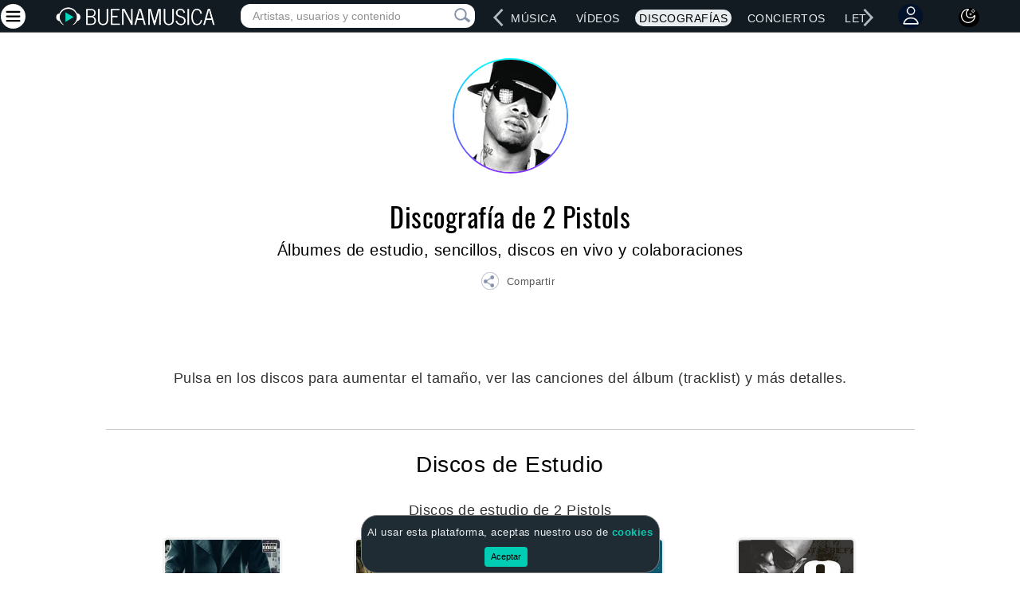

--- FILE ---
content_type: text/html; charset=utf-8
request_url: https://www.buenamusica.com/2-pistols/discografia
body_size: 57702
content:

<!DOCTYPE html>
<html lang="es">
<head>
    <meta charset="utf-8">
    <meta name="viewport" content="width=device-width, initial-scale=1.0">
    <meta name="viewport" content="width=device-width, height=device-height, initial-scale=1.0, minimum-scale=1.0">
    <meta name="description"
          content="Discografía de 2 Pistols con discos de estudio, sencillos, colaboraciones, canciones, tracklist e información">
    <meta name="keywords"
          content="2 Pistols, discografía, disco, album, álbumes, sencillos, singles, canciones, temas, cd, música, tracklist, "/>
    <meta name="Author" content="BuenaMusica.com">
    <meta name="robots" content="index, follow">
    <meta name="copyright" content="BuenaMusica.com">
    <meta property="og:title"
          content="Discografía de 2 Pistols">
    <meta property="og:description"
          content="Álbumes, sencillos, discos en vivo y colaboraciones de 2 Pistols">
    <meta property="og:image"
          content="https://www.buenamusica.com/media/fotos/cantantes/biografia/2-pistols.jpg"/>

    <meta name="twitter:card" content="summary_large_image">
    <meta name="twitter:site" content="@buenamusicaweb">
    <meta name="twitter:creator" content="@buenamusicaweb">
    <meta name="twitter:title" content="Discografía de 2 Pistols">
    <meta name="twitter:description" content="Álbumes, sencillos, discos en vivo y colaboraciones de 2 Pistols">
    <meta name="twitter:image" content="https://www.buenamusica.com/media/fotos/cantantes/biografia/2-pistols.jpg">

    <title>Discografía de 2 Pistols - Álbumes, sencillos y colaboraciones</title>
    <link rel="preload" href="https://www.buenamusica.com/media/fotos/cantantes/150x150/2-pistols-150x150.jpg" as="image">
    <link rel="preload" href="/media/component/elements/loaders/cargando150x150.gif" as="image">
    <link rel="canonical" href="https://www.buenamusica.com/2-pistols/discografia"/>
    <link rel="preload" href="/css/main.min.css?v1" as="style">  
<link rel="stylesheet" href="/css/main.min.css?v1">
<!-- <link href="/css/noticia.min.css"> -->
    <link rel="shortcut icon" href="/favicon.ico">

    <link rel="preload" href="/js/jquery.min.js" as="script">
<script type="text/javascript" src="/js/jquery.min.js"></script>
<link rel="preload" href="/js/bm-bootstrap.min.js" as="script">
<script type="text/javascript" src="/js/bm-bootstrap.min.js"></script>
<link rel="preload" href="/js/lazysizes.min.js" as="script">


<link rel="preload" href="/js/bm-votes.min.js" as="script">
<link rel="preload" href="/js/bm-liversearch.min.js" as="script">
<link rel="preload" href="/js/bm-jquery-dotdotdot.min.js" as="script">
<script type="text/javascript" defer src="/js/bm-votes.min.js"></script>
<script type="text/javascript" defer src="/js/bm-liversearch.min.js"></script>
<script type="text/javascript" defer src="/js/bm-jquery-dotdotdot.min.js"></script>
<script type="text/javascript" src="/js/lazysizes.min.js" async></script>
<!-- Adaptive-images -->
<!-- <script>document.cookie = 'resolution=' + Math.max(screen.width, screen.height) + ("devicePixelRatio" in window ? "," + devicePixelRatio : ",1") + '; path=/';</script>-->
    </head>

<body>

<script type="application/ld+json">{"@context":"https:\/\/schema.org","@type":"WebPage","name":"BuenaMusica","description":"Buena M\u00fasica, cantantes, v\u00eddeos, discograf\u00edas y m\u00e1s","url":"https:\/\/www.buenamusica.com\/","image":null,"publisher":{"@type":"Organization","name":"BuenaMusica","logo":{"@type":"ImageObject","url":"https:\/\/www.buenamusica.com\/media\/component\/logos\/buena-musica-logo.png"}},"breadcrumb":{"@type":"BreadcrumbList","itemListElement":[{"@type":"ListItem","position":1,"name":"Inicio","item":"https:\/\/www.buenamusica.com\/"},{"@type":"ListItem","position":2,"name":"Artistas","item":"https:\/\/www.buenamusica.com\/artistas"},{"@type":"ListItem","position":3,"name":"Musica","item":"https:\/\/www.buenamusica.com\/musica"},{"@type":"ListItem","position":4,"name":"Videos","item":"https:\/\/www.buenamusica.com\/videos"},{"@type":"ListItem","position":5,"name":"Discografias","item":"https:\/\/www.buenamusica.com\/discografias"},{"@type":"ListItem","position":6,"name":"Conciertos","item":"https:\/\/www.buenamusica.com\/conciertos"},{"@type":"ListItem","position":7,"name":"Letras","item":"https:\/\/www.buenamusica.com\/letras"},{"@type":"ListItem","position":8,"name":"Noticias","item":"https:\/\/www.buenamusica.com\/noticias"}]}}</script>
<script>var cancionActual = localStorage.getItem('cancionActual');  </script>  

    <style type="text/css">.rowMusicList{cursor:pointer;margin:10px;border-bottom:1px solid #ccd!important;margin-left:-10px!important;margin-right:-10px!important}.rowMusicList:hover .songMusicName,.rowMusicList:hover .songNameListM{color:var(--color-link-hover-claro)!important}.black-mode .rowMusicList:hover .songMusicName,.black-mode .rowMusicList:hover .songNameListM{color:var(--color-link-hover-black-mode)!important}#reproList{margin:10px;margin-top:0;border:.5px solid #ccd!important;background:#f2f3f5;border-radius:10px;display:none}#reproImagenContainer{padding:0}.icon-large-photo{margin:7px 0 0 7px!important;width:100px!important;height:100px!important;background:url(/bm_repro/img/large-play.png)!important}.icon-miniplay-photo{margin:7px 0 0 0!important;width:35px!important;height:35px!important;background:url(/bm_repro/img/play.png)!important}.black-mode .icon-miniplay-photo{background:url(/bm_repro/img/play-music.png)!important}.icon-miniplay-photo-playing{background:url(/bm_repro/img/pause.png)!important}.black-mode .icon-miniplay-photo-playing{background:url(/bm_repro/img/pause-music.png)!important}.icon-large-photo-playing{background:url(/bm_repro/img/large-pause.png)!important}#reproImagenContainer img{width:100%;height:auto;border-top-left-radius:10px;border-bottom-left-radius:10px}#bm_buttons{display:flex;align-items:center;justify-content:center;gap:10px}#bm_buttons #play{width:40px;border:0;outline:0;cursor:pointer;position:absolute;left:11%;margin-top:13px}.song-next-container{border-radius:50%;width:25px;height:25px;display:flex;align-items:center;justify-content:center;margin-top:15px;border-radius:50%;width:25px;height:25px;display:inline-block}#music-song-next{cursor:pointer;font-size:16px;width:40px;border:0;outline:0;cursor:pointer;position:absolute;RIGHT:14%;cursor:pointer;top:29px;font-weight:400;color:#fff;padding-top:2px;display:flex;justify-content:center;align-items:center;margin-left:10px}#bm_buttons .playmini{background-color:transparent!important;top:8px}.playInd{width:80px;height:80px;background:url(/bm_repro/img/song-play.png) no-repeat}.playInd:hover{background:url(/bm_repro/img/song-play-hover.png) no-repeat}.playminisafari{height:50px!important;margin-top:18px}#reproDataContainer{display:flex;flex-direction:column;justify-content:space-between;flex:1}#reproData{margin:auto;width:95%;margin-top:5px}.reproDataMini{text-align:left}#PosterMusicMini{margin-top:9px;border-radius:10px;border:.1px solid #606164!important}#reproDataMusic{font-size:13px;font-weight:600;width:95%;text-overflow:ellipsis;overflow:hidden;white-space:nowrap}#reproDataMusicMini{font-size:12px;width:95%;text-overflow:ellipsis;overflow:hidden;white-space:nowrap;display:inline-block}#reproDataArtist{font-size:12px;word-wrap:break-word;font-weight:600;width:95%;text-overflow:ellipsis;overflow:hidden;white-space:nowrap;color:#727272}#reproDataArtistMini{font-size:13px;word-wrap:break-word;text-overflow:ellipsis;overflow:hidden;white-space:nowrap;color:#fff;display:inline-block;margin-left:4px}#reproControlContainer{margin-top:auto;margin:auto;width:95%}#reproControl{display:-webkit-box;display:-webkit-flex;display:-moz-box;display:-ms-flexbox;display:flex;-webkit-align-items:center;-moz-align-items:center;-ms-align-items:center;align-items:center;-webkit-justify-content:center;-moz-justify-content:center;-ms-justify-content:center;justify-content:center}#reproControl #seek-bar{width:60%;margin-top:20px;background-color:#d4d8df;height:5px;display:flex;cursor:pointer;display:-webkit-box}#reproControl #seek-barMini{width:60%;margin-top:-5px;background-color:#d4d8df;height:3px;height:1px;display:flex;cursor:pointer;display:-webkit-box}#seek-bar #fill{height:5px;background-color:#00fed1;border-radius:20px}#seek-barMini #fillMini{height:3px;background-color:#00fed1;border-radius:20px;height:2px}#seek-bar #handle{width:5px;height:5px;background-color:#fff;border-radius:50%;transform:scale(2);-webkit-transform:scale(2);top:-4px}#seek-barMini #handle{width:5px;height:5px;background-color:#fff;border-radius:50%;transform:scale(2);-webkit-transform:scale(2);top:-4px;margin-top:-1px;margin-top:-2px}#reproControl #seek-bar{width:60%}#reproControl #seek-barMini{width:60%}#volume-seek-bar{background-color:#d4d8df;border-radius:50px;cursor:pointer;margin-top:18px;width:60%;float:right;display:flex;display:-webkit-box}#volume-seek-bar-mini{background-color:#d4d8df;border-radius:50px;cursor:pointer;margin-top:5px;width:60%;float:right;display:flex;display:-webkit-box;height:3px}#volume-seek-bar #volumeFill{height:3px;background-color:#00fed1;border-radius:20px;margin-left:0}#volume-seek-bar-mini #volumeFillMini{height:3px;background-color:#00fed1;border-radius:20px;margin-left:0}#volume-seek-bar #volumeHandle{width:5px;height:5px;background-color:#fff;border-radius:50%;transform:scale(2);-webkit-transform:scale(2)}#volume-seek-bar-mini #volumeHandleMini{width:5px;height:5px;background-color:#fff;border-radius:50%;transform:scale(2);-webkit-transform:scale(2);margin-top:-1px}#reproControl #volume{width:37%;text-align:left!important}.reproControlSafari{display:-webkit-box!important}#reproControl #volumeIcon{height:21px;width:20px;background-color:#00fed1;border-radius:50%;margin-left:20px;margin-top:10px;border:0;outline:0}#reproControl #volumeIconReproMini{height:21px;width:20px;background-color:#00fed1;border-radius:50%;margin-left:20px;margin-top:-5px;border:0;outline:0;background-color:transparent;margin-right:15px}#reproControl #volumeIcon img{width:14px;margin:10px 0 0 4px;transform:translate(-50%,-50%);-webkit-transform:translate(-50%,-50%)}#reproControl #volumeIconReproMini img{width:14px;margin:8px 0 0 4px;transform:translate(-50%,-50%);-webkit-transform:translate(-50%,-50%)}#currentTime{text-align:center;font-size:10px;width:60%;color:#545454}#currentTimeMini{text-align:left;font-size:9px;width:60%;color:#fff;margin:0}.infoArtistMusicMp3:hover{background-image:url(/bm_repro/img/play-hover.png) no-repeat}.mp3loader{cursor:pointer}.rowMusicListFirst{border-top:1px solid #ccd!important;padding-top:17px}#music-song-individual,#music-song-individual-options{cursor:pointer;font-size:18px;top:23px;margin:15px;display:inline-block;margin:0}#music-song-individual-options>.dropOptionMusicButton{margin:0;padding:0;vertical-align:unset;font-size:unset}#music-song-individual-options>.dropOptionMusicButton:hover{background:0 0}#music-song-individual-options>.dropdown-menu-option-music{top:-200px!important}#music-song-close{cursor:pointer;font-size:16px;top:23px;font-weight:400;color:#fff;padding-top:2px;display:flex;justify-content:center;align-items:center;margin-left:30px}.rowMusicListArtistMain1{padding-top:17px!important;border-top:1px solid #ccd!important}.containerReproMini{text-align:center;width:100%;align-items:center}@media(max-width:1171px){#music-song-individual{margin:5px}}@media(max-width:1024px){#bm_buttons #play{left:2%}#music-song-next{right:3%}#music-song-individual{margin:5px;margin-left:17px}#reproControl #volumeIconReproMini{margin-left:2px}#PosterMusicMini{margin-top:10px}}@media(max-width:800px){#bm_buttons #play{left:10%;margin-top:12px}}@media(min-width:768px){.containerReproMini{width:65%;transform:translate(20%,-50%);-webkit-transform:translate(20%,-50%)}}@media(min-width:801px){.containerReproMini{width:50%;transform:translate(50%,-50%);-webkit-transform:translate(50%,-50%)}}@media(max-width:768px){#bm_buttons #play{left:10%}}@media(max-width:650px){#bm_buttons #play{left:6%}#music-song-next{right:7%}}@media(max-width:600px){#bm_buttons #play{left:3%}#music-song-next{right:7%}}@media(max-width:480px){#reproControl #volume{width:44%;margin-top:-8px}#PosterMusicMini{margin-top:8px}#reproControl #seek-barMini{margin-top:-12px}#currentTime{font-size:10px}#PosterMusic{height:87px!important}.containerReproMini{width:97%}.playminisafari{width:45px!important;margin-left:-2px!important}.seek-barMini-safari{width:50%!important}.volumeIconReproMiniSafari{margin-left:10px!important}#reproDataMusicMini{font-size:14px}#reproControlContainer{text-align:right!important}#bm_buttons #play{left:3%;top:4px}#music-song-next{right:0;top:24px}}@media(max-width:400px){#music-song-next{left:30px;top:24px;right:0}#music-song-individual,#music-song-individual-options{margin-left:8px}#music-song-close{margin-left:20px}}@media(max-width:360px){.playminisafari{width:40px!important;margin-left:10px!important}#PosterMusic{height:67px!important}#bm_buttons #play{width:28px;top:7px}#reproPlayOrPauseSong{width:26px!important;height:26px!important;margin-left:-5px}#reproDataMusic{font-size:10px}#reproDataMusicMini{font-size:10px}#reproDataArtist{font-size:9px}#reproDataArtistMini{font-size:9px}#reproControl #seek-bar{margin-top:10px}#reproDataMusicMini{font-size:14px}#reproControl #volume{width:50%}#reproControl #volumeIcon{height:19px;width:17px;border-radius:50%;margin-left:20px;margin-top:2px}#reproControl #volumeIconReproMini{height:19px;width:17px;border-radius:50%;margin-left:20px;margin-top:-2px;margin-left:-20px}#reproControl #volumeIcon img{width:11px;margin:4px 0 0 3px;transform:translate(-50%,-50%);-webkit-transform:translate(-50%,-50%)}#reproControl #volumeIconReproMini img{margin:9px 0 0 3px;transform:translate(-50%,-50%);-webkit-transform:translate(-50%,-50%)}#volume-seek-bar{margin-top:10px;width:48%}#volume-seek-bar-mini{margin-top:5px;width:48%}#volume-seek-bar #volumeFill{height:5px;background-color:#00fed1;border-radius:20px;margin-left:0}#volume-seek-bar-mini #volumeFillMini{height:3px;background-color:#00fed1;border-radius:20px;margin-left:0}#currentTime{font-size:8px}.songNameListM{width:195px;text-overflow:ellipsis;overflow:hidden;white-space:nowrap}#reproControl #volumeIconReproMini{margin:4px}#PosterMusicMini{margin-left:-7px}#reproControl #seek-barMini{margin-top:-6px}.icon-miniplay-photo{margin:9px 0 0 0!important}#reproControl #volume{width:50%;margin-top:-8px}#music-song-individual,#music-song-individual-options{margin-left:12px}#reproControl #volumeIconReproMini{margin-left:6px}#music-song-close{margin-left:20px}#music-song-next{top:28px}}@media(max-width:340px){#music-song-individual,#music-song-individual-options{margin-left:4px}#music-song-close{margin-left:11px}}@media(max-width:320px){#bm_buttons #play{width:24px}#reproPlayOrPauseSong{width:22px!important;height:22px!important;margin-left:-4px}#reproControl #volume{width:55%}#reproData{margin-top:5px}.songNameListM{width:170px;text-overflow:ellipsis;overflow:hidden;white-space:nowrap}.reprolistArtistMainContainer{width:100%!important}.rowMusicListArtistMain1{padding-top:0!important;border-top:none!important}}</style>

<link rel="icon" type="image/png" sizes="192x192" href="/android-chrome-192x192.png">
<link rel="icon" type="image/png" sizes="512x512" href="/android-chrome-512x512.png">
<link rel="apple-touch-icon" sizes="180x180" href="/apple-touch-icon.png">
<link rel="icon" type="image/png" sizes="32x32" href="/favicon-32x32.png">
<link rel="icon" type="image/png" sizes="16x16" href="/favicon-16x16.png">
<link rel="manifest" href="/manifest.json"> 
<meta name="theme-color" content="#000000">
<!-- <link rel="preconnect" href="https://fonts.gstatic.com" crossorigin>  -->
<!-- <link href="https://fonts.googleapis.com/css2?family=Oswald&display=swap" rel="stylesheet" media="print" onload="this.media='all'">   -->
<link rel="preconnect" href="https://fonts.googleapis.com">
    <link rel="preconnect" href="https://fonts.gstatic.com" crossorigin>
    <link href="https://fonts.googleapis.com/css2?family=Open+Sans&display=swap" rel="stylesheet">
    <link href="https://cdnjs.cloudflare.com/ajax/libs/font-awesome/6.5.0/css/all.min.css" rel="stylesheet"> 
    <script async src="//pagead2.googlesyndication.com/pagead/js/adsbygoogle.js"></script>
    <script type="module" src="https://cdn.skypack.dev/emoji-picker-element"></script> 
<style> 
   /* Css que elimina el espacio en blanco cuando la publicidad no esta cargada */
    ins.adsbygoogle[data-ad-status='unfilled'] {
        display: none !important;
    }
     /* Esto lo borraremos si no existe esta publicidad */
    /* .responsive-ll { width: 320px; height: 100px; margin: 0 auto;}    
    @media(min-width: 320px) and (max-height: 480px) and (orientation: portrait){.responsive-ll { width: 320px !important; height: 100px !important; } }
    @media(min-width: 350px) { .responsive-ll { width: 300px; height: 250px; } }   
    @media (min-width: 480px) and (max-height: 320px) and (orientation: landscape){.responsive-ll { width: 320px; height: 100px; } }
    @media (min-width: 799px) and (max-height: 479px) and (orientation: landscape){.responsive-ll { width: 728px; height: 90px; } }
    @media(min-width: 900px) { .responsive-ll { width: 728px; height: 90px; } }
    @media(min-width: 1000px) { .responsive-ll { width: 970px; height: 90px; } }

    .responsive_row { width: 320px; height: 50px; margin: 0 auto;}    
    @media(min-width: 320px) and (max-height: 480px) and (orientation: portrait){.responsive_row { width: 320px !important; height: 50px !important; } }
    @media(min-width: 350px) { .responsive_row { width: 336px; height: 280px; } }   
    @media (min-width: 480px) and (max-height: 320px) and (orientation: landscape){.responsive_row { width: 320px; height: 50px; } }
    @media (min-width: 799px) and (max-height: 479px) and (orientation: landscape){.responsive_row { width: 728px; height: 90px; } }
    @media(min-width: 900px) { .responsive_row { width: 728px; height: 90px; } }
    @media(min-width: 1000px) { .responsive_row { width: 970px; height: 90px; } } */

    @font-face {font-family: 'Oswald';font-style: normal;font-weight: 400; font-display: swap;
    src: local('Oswald'), local('Oswald'), url(/fonts/oswald.woff2) format('woff2');
    unicode-range: U+0000-00FF, U+0131, U+0152-0153, U+02BB-02BC, U+02C6, U+02DA, U+02DC, U+2000-206F, U+2074, U+20AC, U+2122, U+2191, U+2193, U+2212, U+2215, U+FEFF, U+FFFD;
    } 
    .titleMain {color:#E9EDEF; font-size: 48px;font-size: 44px;font-weight: 500;width: 100%;line-height: 1.3;    font-family: 'Open Sans', sans-serif !important;letter-spacing: .5px;margin-top: 15px!important;font-family: "Helvetica Neue", Helvetica, Arial, sans-serif  !important;  text-shadow:-2px -2px 1px #6dd5fa,2px -2px 1px #6dd5fa,-2px  2px 1px #6dd5fa,2px  2px 1px #6dd5fa; text-shadow:-1px -1px 0 #6dd5fa, 1px -1px 0 #6dd5fa, -1px  1px 0 #6dd5fa, 1px  1px 0 #6dd5fa;text-shadow: 
  -1px -1px 1px rgba(109, 213, 250, 0.2),
   1px -1px 1px rgba(109, 213, 250, 0.2),
  -1px  1px 1px rgba(109, 213, 250, 0.2),
   1px  1px 1px rgba(109, 213, 250, 0.2);}

    .titleMainSub {color:#E9EDEF;font-size: 24px;font-weight: 400;line-height: 1.3;    font-family: 'Open Sans', sans-serif;letter-spacing: .5px;font-family: "Helvetica Neue", Helvetica, Arial, sans-serif  !important;}
@media (min-width:1000px) {.titleMain {min-height: 100px;}}
@media (max-width:1000px) {.titleMain {font-size: 40px;margin-top: 20px!important;margin: 0 auto;}}
@media (max-width:925px) {.titleMain {font-size: 40px;mmargin-top: 20px!important;margin: 0 auto;}}
@media (max-width:900px) {.titleMain {mmargin-top: 90px!important;margin: 0 auto;}}
@media (max-width:800px) {.titleMain {font-size: 36px;mmargin-top:20px!important;margin: 0 auto;} .titleMainSub {font-size: 24px;}}   
@media (max-width:760px) {.titleMain {font-size: 32px;mmargin-top: 100px!important;width: 100%}.titleMainSub {font-weight: 400;}} 
@media (max-width:654px) {.titleMain {mmargin-top: 98px!important;width: 100%}.titleMainSub {font-weight: 400;}} 
@media (max-width:612px) {.titleMain {mmargin-top: 80px!important;width: 100%}.titleMainSub {font-weight: 400;}} 
@media (max-width:507px) {.titleMain {font-size: 28px;mmargin-top: 80px!important;width: 100%}.titleMainSub {font-weight: 400;font-size: 20px;}} 
@media (max-width:480px) {.titleMain {mmargin-top: 110px!important;width: 100%}.titleMainSub {font-weight: 400;}} 
@media (max-width:412px) {.titleMain {mmargin-top: 125px!important;width: 100%}.titleMainSub {font-weight: 400;}} 
@media (max-width:360px) {.titleMain {font-size: 32px;mmargin-top: 115px!important; }.titleMainSub {font-size: 20px;}}
@media (max-width:335px) {.titleMain {font-size: 28px;mmargin-top: 120px!important;}.titleMainSub {font-size: 18px;}}
@media (max-width:320px) {.titleMain {font-size: 28px;mmargin-top: 120px!important;}.titleMainSub {font-size: 20px;}}
.lazyloading { opacity: 1; transition: opacity 300ms;background: #f7f7f7  url("https://www.buenamusica.com/media/component/elements/loaders/cargando.gif") no-repeat center;}    
.pn-Advancer { opacity: 1 !important;
/*Nuevo*/
/* background: red; */
    width: 24px;
    height: 24px;
    display: block;
    top: 12px;
}
.pn-Advancer_Left {
    left: 0px;
    left: 12px;
}
#pnAdvancerLeftRightLg{
    left: 12px;
    /*Nuevo */
    left: 0px;
}

.pn-Advancer_Right {
    right: 0px;
    right: 12px;
}
#pnAdvancerRightLeftLg{
    right: 12px;
}
#pnAdvancerLeftRight,#pnAdvancerLeft{
    left: 4px;
    top:0px;
    right: unset;
      /*Nuevo */
    top:10px;
}
#pnAdvancerRightLeft,#pnAdvancerRight{
    right: 4px;
    top: 0px;
    left: unset;
    /*Nuevo */
    top:10px;
}
#pnProductNavLg, #pnProductNav {
    overflow: hidden;
}

/*Nuevo */
.pn-Advancer_Icon {
    width: 15px;
    height: 24px;
}
.icon-circle-design{
    width: 35px;
    height: 35px;
    background-color: #fff;
    border-radius: 50%;
    align-items: center;
    justify-content: center;
    display: inline-flex;
    color: #000;
} 

.emoji-container {
        display: inline-block;
        position: relative;
    }

    .emoji-button {
    border: 1px solid transparent;
    background: transparent;
    margin-left: 5px;
    margin-top: 7px;
    cursor: pointer;
    outline: none;
  }

  .emoji-picker {
    display: none;
    position: absolute;
    right: 0;
    z-index: 999;
    width: 240px;
    border: 1px solid #dfdfdf;
    border-radius: 3px;
    overflow: hidden;
    box-shadow: 0 1px 1px rgba(255, 255, 255, .1);
  }
  .emoji-button:focus,.emoji-button:hover{
    background: transparent!important;
    border: 1px solid transparent !important;
    outline: none;
  }

  .emoji, button.emoji {
    font-size: large !important;
  }

</style>
<!-- actualmente en uso 
<div id="livesearch-fixed-fullscreen"  class="searchfullscreenhidden" style="">
    <div id="search-mini-container" class="pull-right hidden-lg" style="margin-bottom:5px;">
            <div id="search-mini" class="search-collapse collapse ">
                <form class="search navbar-form" action="/buscar" >
                    <input type="text" name="q" class="form-control placeHolderSearch" placeholder="Artistas, usuarios y contenido"
                        onkeyup="showFixedResult(this.value, 'todos');" autocomplete="off"  required>
                        <div id="search-mini-close"  alt="Cerrar consulta" title="Cerrar consulta" class="visible-od" style="color: #70757a;position: absolute;right: 53px;top: 4px;cursor: pointer;opacity: 1;font-size: 30px;display: block !important;" onclick="searchMiniClose();">×</div>
                        <button type="submit" class="icon-search-submit-mini" title="Pulsar, o ENTER, para más resultados de música, artistas, vídeos, usuarios, etc." alt="Pulsar, o ENTER, para más resultados de música, artistas, vídeos, usuarios, etc"><span class="icon-search"></span></button>
                    <div id="search-loading-icon-mobile" title="Pulsar, o ENTER, para más resultados de música, artistas, vídeos, usuarios, etc." alt="Pulsar, o ENTER, para más resultados de música, artistas, vídeos, usuarios, etc"
                        style="position: absolute;right: 13px;top: 2px;opacity: 0;">                
                    </div>                                   
                </form>
            </div>
            
        </div>
        <div id="livesearch-fixed" style="border: none !important;"></div>
</div>
-->
<div class="navbar navbar-inverse nav-bar-home tp-navbar">
    <div type="button" class="hamburgerClose" data-toggle="offcanvas" alt="Cerrar menú" title="Cerrar menú" style="display:none;margin-top: -4px!important;margin-left: -4px;"><div class="MenuMaslg" alt="Cerrar menú" title="Cerrar menú">
            <div class="circle-background" style="background:#fff;border-radius:50%;width:31px;padding:4px;height:31px;margin-right:10px;margin-top: 2px;">
                <svg xmlns="http://www.w3.org/2000/svg" xmlns:xlink="http://www.w3.org/1999/xlink" width="22px" height="22px" viewBox="0 0 32 32" version="1.1">
                <g id="surface1">
                <path style="fill:none;stroke-width:1.5;stroke-linecap:round;stroke-linejoin:round;stroke:rgb(0%,0%,0%);stroke-opacity:1;stroke-miterlimit:4;" d="M 3.000366 21.31958 L 20.999634 3.320312 " transform="matrix(1.28,0,0,1.28,0.64,0)"/>
                <path style="fill:none;stroke-width:1.5;stroke-linecap:round;stroke-linejoin:round;stroke:rgb(0%,0%,0%);stroke-opacity:1;stroke-miterlimit:4;" d="M 3.000366 3.320312 L 20.999634 21.31958 " transform="matrix(1.28,0,0,1.28,0.64,0)"/>
                </g>
                </svg>
            </div>  
        </div>                                   
    </div> 
                                    
    <div id="loginOrRegisterMenuOLD" class="text-center" style="display:none;position:fixed;width: 100%;height: 100%;background-color: rgba(0,0,0,0.8);top: 0;z-index: 1000000;">
        <div style="background-color: white;max-width: 350px;display: inline-block; padding: 20px;margin: 20px 10px;">
            <span id="loginOrRegisterMenuForm">
                <div class="col-22">
                </div>
                <span class="col-2">
                    <div style="padding: 10px;    margin-top: -23px;    font-size: 30px;    cursor: pointer;"
                        title="Cerrar"
                        onclick="$('#loginOrRegisterMenu').hide()">
                        ×
                    </div>
                </span>
                <form id="account-login-form"
                    action="/social/user/auth/login?returnUrl=https://www.buenamusica.com/2-pistols/discografia#marcar-favorito"
                    method="post" class="col-24" style="border: 2px solid #ccc;border-radius: 4px;padding: 10px;margin-bottom: 10px;">
                    <div style="margin-bottom: 15px;">
                        Para marcar como favoritos se requiere estar ingresado.
                    </div>
                    <div class="form-group">
                        <input class="form-control" id="login_username"
                            placeholder="usuario o email"
                            name="Login[username]" type="text"/></div>

                    <div class="form-group">
                        <input class="form-control" id="login_password"
                            placeholder="contraseña"
                            name="Login[password]" type="password"
                            value=""/></div>

                    <div class="checkbox text-left">
                        <label>
                            <input id="ytAccountLoginForm_rememberMe" type="hidden"
                                name="Login[rememberMe]"/><input
                                    name="Login[rememberMe]"
                                    id="AccountLoginForm_rememberMe" checked
                                    value="1" type="checkbox"/> Recordarme la siguiente vez </label>
                    </div>

                    <hr>
                    <div class="row">
                        <div class="col-md-4 text-center">
                            <input class="btn btn-primary btn-small" type="submit" name="yt0"
                                value="¡INGRESAR!"/></div>
                    </div>

                </form>
                <div class="col-1 hidden-sm"></div>
                <form id="account-register-form"
                    action="/social/user/auth/login"
                    method="post" class="col-24" style="border: 2px solid #ccc;border-radius: 4px;padding: 10px;">

                    <div style="margin-bottom: 15px;font-weight:bold;">
                        Si no tienes cuenta, ¡regístrate!
                    </div>
                    <div class="form-group">
                        <input class="form-control" id="register-email"
                            placeholder="email"
                            name="Invite[email]" type="text"/></div>
                    <hr>
                    <div class="row">
                        <div class="col-md-4 text-center">
                            <input class="btn btn-primary btn-small" type="submit" name="yt1"
                                value="¡REGÍSTRATE!"/></div>
                    </div>
                </form>

            </span>
        </div>
    </div>

    <div id="loginOrRegisterMenuComments" class="text-center" style="display:none;position:fixed;width: 100%;height: 100%;background-color: rgba(0,0,0,0.8);top: 0;z-index: 1000000;">
        <div style="background-color: white;max-width: 350px;display: inline-block; padding: 20px;margin: 20px 10px;">
            <span id="loginOrRegisterMenuFormComments">

                <div class="col-22">
                </div>
                <span class="col-2">
                    <div style="padding: 10px;margin-top: -23px;font-size: 30px;cursor: pointer;" title="Cerrar" onclick="$('#loginOrRegisterMenuComments').hide()">
                        ×
                    </div>
                </span>
                <form id="account-login-formComments"
                    action="/social/user/auth/login?returnUrl=https://www.buenamusica.com/2-pistols/discografia"
                    method="post" class="col-24" style="border: 2px solid #ccc;border-radius: 4px;padding: 10px;margin-bottom: 10px;">
                    <div style="margin-bottom: 15px;">
                        Ingresa a Buena Música Social.
                    </div>
                    <div class="form-group">
                        <input class="form-control" id="login_usernameComments"
                            placeholder="usuario o email"
                            name="AccountLoginForm[username]" type="text"/></div>

                    <div class="form-group">
                        <input class="form-control" id="login_passwordComments"
                            placeholder="contraseña"
                            name="AccountLoginForm[password]" type="password"
                            value=""/></div>

                    <div class="checkbox text-left">
                        <label>
                            <input id="ytAccountLoginForm_rememberMeComments" type="hidden"
                                name="AccountLoginForm[rememberMe]"/><input
                                    name="AccountLoginForm[rememberMe]"
                                    id="AccountLoginForm_rememberMeComments" checked
                                    value="1" type="checkbox"/> Recordarme la siguiente vez </label>
                    </div>

                    <hr>
                    <div class="row">
                        <div class="col-md-4 text-center">
                            <input class="btn btn-primary btn-small" type="submit" name="yt0"
                                value="¡INGRESAR!"/></div>
                    </div>

                </form>
                <div class="col-1 hidden-sm"></div>
                <form id="account-register-formComments"
                    action="/social/user/auth/login?returnUrl=https://www.buenamusica.com/2-pistols/discografia"
                    method="post" class="col-24" style="border: 2px solid #ccc;border-radius: 4px;padding: 10px;">

                    <div style="margin-bottom: 15px;font-weight:bold;">
                        Si no tienes cuenta, ¡regístrate!
                    </div>
                    <div class="form-group">
                        <input class="form-control" id="register-emailComments"
                            placeholder="email"
                            name="AccountRegisterForm[email]" type="text"/></div>
                    <hr>
                    <div class="row">
                        <div class="col-md-4 text-center">
                            <input class="btn btn-primary btn-small" type="submit" name="yt1"
                                value="¡REGÍSTRATE!"/></div>
                    </div>
                </form>

            </span>
        </div>
    </div>
 
    <div id="menu" class="navbar navbar-inverse f-nav f-nav-inicial" style="-moz-backface-visibility: hidden;-webkit-backface-visibility: hidden; background:  #121B21 !important;">
        <div id="menu-mini" class="nav-collapse collapse">       
            <div class="container cerrado containerMiniFunc">  
                <!-- HAMBURGUESA -->             
                <div class="hidden-od" style="display: none;">
                    <!-- <button type="button" class="navbar-toggle toggle-menu toggle-menu-title-display" title="Menú" data-target="#nav-drawer"
                            style="outline: none;margin-right: 2px;top: 4px;">
                            <svg xmlns="https://www.w3.org/2000/svg" xmlns:xlink="https://www.w3.org/1999/xlink" width="32px" height="32px" viewBox="0 0 24 24" version="1.1">
                            <g id="surface1">
                            <path style="fill:none;stroke-width:2;stroke-linecap:round;stroke-linejoin:miter;stroke:rgb(255%,255%,255%);stroke-opacity:1;stroke-miterlimit:4;" d="M 5 7 L 19 7 "/>
                            <path style="fill:none;stroke-width:2;stroke-linecap:round;stroke-linejoin:miter;stroke:rgb(255%,255%,255%);stroke-opacity:1;stroke-miterlimit:4;" d="M 5 17 L 19 17 "/>
                            <path style="fill:none;stroke-width:2;stroke-linecap:round;stroke-linejoin:miter;stroke:rgb(255%,255%,255%);stroke-opacity:1;stroke-miterlimit:4;" d="M 5 12 L 19 12 "/>
                            </g>
                            </svg>
                    </button> -->
                </div>                 

                <button type="button" class="navbar-toggle toggle-search hidden-lg 1" data-target=".search-collapse">
                     <span class="icon-search-responsive" title="Buscar" alt="Buscar"></span>
                    <span class="icon-close icTpl iconCloseToggle" title="Cerrar" alt="Cerrar"></span>
                </button>

                <ul class="nav navbar-nav nav-collapse-ul" style="margin-left: 0px;left:0px!important;position:fixed;width: 100%;">
                 
                          <!--Nuevo Menu izquierda -->
                          <div id="wrapper">
                          <div class="overlay" data-toggle="offcanvas"></div>
                        <!-- Sidebar -->
                        <nav class="navbar navbar-inverse navbar-fixed-top" style="padding-left:0px;padding-right:0px;" id="sidebar-wrapper" role="navigation">
                            <ul class="nav sidebar-nav" style="">
                                                            <li class="sidebar-brand">    
                                    <!-- <div type="button" class="hamburgerClose" data-toggle="offcanvas" alt="Cerrar menú" title="Cerrar menú"><div class="MenuMaslg" alt="Cerrar menú" title="Cerrar menú">
                                   <svg xmlns="https://www.w3.org/2000/svg" xmlns:xlink="https://www.w3.org/1999/xlink" width="28px" height="28px" viewBox="0 0 24 24" version="1.1">
                                        <g id="surface1">
                                        <path style=" stroke:none;fill-rule:nonzero;fill:rgb(255%,255%,255%);fill-opacity:1;" d="M 4.574219 4.574219 C 5.160156 3.988281 6.109375 3.988281 6.695312 4.574219 L 12 9.878906 L 17.304688 4.574219 C 17.890625 4.007812 18.828125 4.015625 19.40625 4.59375 C 19.984375 5.171875 19.992188 6.109375 19.425781 6.695312 L 14.121094 12 L 19.425781 17.304688 C 19.992188 17.890625 19.984375 18.828125 19.40625 19.40625 C 18.828125 19.984375 17.890625 19.992188 17.304688 19.425781 L 12 14.121094 L 6.695312 19.425781 C 6.109375 19.992188 5.171875 19.984375 4.59375 19.40625 C 4.015625 18.828125 4.007812 17.890625 4.574219 17.304688 L 9.878906 12 L 4.574219 6.695312 C 3.988281 6.109375 3.988281 5.160156 4.574219 4.574219 Z M 4.574219 4.574219 "/>
                                        </g>
                                        </svg>
                                    </div>                                  
                                    </div>  -->
                                       <!-- lg  -->
                                </li>
                                 
                                <li class="navbarsidecolor"  title="Iniciar sesión" style="margin-top: 10px;">
                                    <a href="#" onclick="$('#loginOrRegisterMenu').show();" class="artist-color" style="padding-left: 10px;">
                                        <span>Iniciar sesión</span>  
                                    </a>
                                </li>
                                <li class="navbarsidecolor"  title="Registrarse" style="margin-top: 10px;">
                                    <a href="/login?registro=1" class="artist-color" style="padding-left: 10px;">
                                        <span>Registrarse</span>
                                    </a>
                                </li>
                                 

                                <li class="navbarsidecolor"  title="Inicio" style="margin-top: 10px;">
                                    <a href="/"
                                        class="artist-color"><i class="fa-solid fa-chevron-right" style="position: absolute;left: 5px;margin-top: -4px;"></i> Inicio 
                                    </a>
                                </li>

                                <li class="dropdown navbarsidecolor" >
                                    <a href="#" class="dropdown-toggle artist-color blockclickright" data-toggle="dropdown"><i class="fa-solid fa-chevron-right" style="position: absolute;left: 5px;margin-top: -4px;"></i> Artistas <i class="fa-solid fa-chevron-down" style="position: absolute;right: 13px;margin-top: -4px;"></i></a>
                                    
                                    <ul class="dropdown-menu  cuadruple-column videos-color">
                                        <li class="dropdown-headerOLD" style="display:block;width:100%;padding-left: 20px;">
                                            <a style="text-transform:none;padding: 13px 13px 8px 10px;" href="/artistas"><i class="fa-solid fa-user"></i> Inicio de Artistas</a>
                                        </li>                                        
                                                                                    <li><a href="/artistas/a" title="A" rel="internal">A</a></li>
                                                                                    <li><a href="/artistas/b" title="B" rel="internal">B</a></li>
                                                                                    <li><a href="/artistas/c" title="C" rel="internal">C</a></li>
                                                                                    <li><a href="/artistas/d" title="D" rel="internal">D</a></li>
                                                                                    <li><a href="/artistas/e" title="E" rel="internal">E</a></li>
                                                                                    <li><a href="/artistas/f" title="F" rel="internal">F</a></li>
                                                                                    <li><a href="/artistas/g" title="G" rel="internal">G</a></li>
                                                                                    <li><a href="/artistas/h" title="H" rel="internal">H</a></li>
                                                                                    <li><a href="/artistas/i" title="I" rel="internal">I</a></li>
                                                                                    <li><a href="/artistas/j" title="J" rel="internal">J</a></li>
                                                                                    <li><a href="/artistas/k" title="K" rel="internal">K</a></li>
                                                                                    <li><a href="/artistas/l" title="L" rel="internal">L</a></li>
                                                                                    <li><a href="/artistas/m" title="M" rel="internal">M</a></li>
                                                                                    <li><a href="/artistas/n" title="N" rel="internal">N</a></li>
                                                                                    <li><a href="/artistas/ntilde" title="&Ntilde;" rel="internal">&Ntilde;</a></li>
                                                                                    <li><a href="/artistas/o" title="O" rel="internal">O</a></li>
                                                                                    <li><a href="/artistas/p" title="P" rel="internal">P</a></li>
                                                                                    <li><a href="/artistas/q" title="Q" rel="internal">Q</a></li>
                                                                                    <li><a href="/artistas/r" title="R" rel="internal">R</a></li>
                                                                                    <li><a href="/artistas/s" title="S" rel="internal">S</a></li>
                                                                                    <li><a href="/artistas/t" title="T" rel="internal">T</a></li>
                                                                                    <li><a href="/artistas/u" title="U" rel="internal">U</a></li>
                                                                                    <li><a href="/artistas/v" title="V" rel="internal">V</a></li>
                                                                                    <li><a href="/artistas/w" title="W" rel="internal">W</a></li>
                                                                                    <li><a href="/artistas/x" title="X" rel="internal">X</a></li>
                                                                                    <li><a href="/artistas/y" title="Y" rel="internal">Y</a></li>
                                                                                    <li><a href="/artistas/z" title="Z" rel="internal">Z</a></li>
                                                                                    <li><a href="/artistas/number" title="#" rel="internal">#</a></li>
                                          
                                    </ul>
                                </li>

                                                                    <li class="navbarsidecolor"  title="Ingresar">
                                    <a href="/login"
                                        class="artist-color"><i class="fa-solid fa-chevron-right" style="position: absolute;left: 5px;margin-top: -4px;"></i> Red Social 
                                    </a>
                                </li>
                                                             
                                <li class="dropdown navbarsidecolor" >
                                    <a href="#" class="dropdown-toggle artist-color blockclickright" data-toggle="dropdown"><i class="fa-solid fa-chevron-right" style="position: absolute;left: 5px;margin-top: -4px;"></i> Música <i class="fa-solid fa-chevron-down" style="position: absolute;right: 13px;margin-top: -4px;"></i></a>
                                    
                                    <div class="dropdown-menu dropdown-menu-submenu"
                                        style="padding-left: 20px;position: relative;width: 100%;    float: none;">
                                        <div class="menu-music-option"><a style="display: inline-block;" href="/musica"><i class="fa-solid fa-music"></i> Inicio de Música</a></div>
                                                                                    <div class="menu-music-option"><a style="display: inline-block;" href="/bachata/musica" title="Bachata" rel="internal"> <i class="fa-solid fa-angles-right"></i> Bachata</a></div>
                                                                                    <div class="menu-music-option"><a style="display: inline-block;" href="/balada/musica" title="Balada" rel="internal"> <i class="fa-solid fa-angles-right"></i> Balada</a></div>
                                                                                    <div class="menu-music-option"><a style="display: inline-block;" href="/country/musica" title="Country" rel="internal"> <i class="fa-solid fa-angles-right"></i> Country</a></div>
                                                                                    <div class="menu-music-option"><a style="display: inline-block;" href="/cristiana/musica" title="Cristiana" rel="internal"> <i class="fa-solid fa-angles-right"></i> Cristiana</a></div>
                                                                                    <div class="menu-music-option"><a style="display: inline-block;" href="/cumbia/musica" title="Cumbia" rel="internal"> <i class="fa-solid fa-angles-right"></i> Cumbia</a></div>
                                                                                    <div class="menu-music-option"><a style="display: inline-block;" href="/electronica/musica" title="Electronica" rel="internal"> <i class="fa-solid fa-angles-right"></i> Electronica</a></div>
                                                                                    <div class="menu-music-option"><a style="display: inline-block;" href="/hiphop/musica" title="Hip Hop" rel="internal"> <i class="fa-solid fa-angles-right"></i> Hip Hop</a></div>
                                                                                    <div class="menu-music-option"><a style="display: inline-block;" href="/jazz/musica" title="Jazz" rel="internal"> <i class="fa-solid fa-angles-right"></i> Jazz</a></div>
                                                                                    <div class="menu-music-option"><a style="display: inline-block;" href="/llanera/musica" title="Llanera" rel="internal"> <i class="fa-solid fa-angles-right"></i> Llanera</a></div>
                                                                                    <div class="menu-music-option"><a style="display: inline-block;" href="/merengue/musica" title="Merengue" rel="internal"> <i class="fa-solid fa-angles-right"></i> Merengue</a></div>
                                                                                    <div class="menu-music-option"><a style="display: inline-block;" href="/pop/musica" title="Pop" rel="internal"> <i class="fa-solid fa-angles-right"></i> Pop</a></div>
                                                                                    <div class="menu-music-option"><a style="display: inline-block;" href="/r-and-b/musica" title="R&B" rel="internal"> <i class="fa-solid fa-angles-right"></i> R&B</a></div>
                                                                                    <div class="menu-music-option"><a style="display: inline-block;" href="/reggae/musica" title="Reggae" rel="internal"> <i class="fa-solid fa-angles-right"></i> Reggae</a></div>
                                                                                    <div class="menu-music-option"><a style="display: inline-block;" href="/regional/musica" title="Regional" rel="internal"> <i class="fa-solid fa-angles-right"></i> Regional</a></div>
                                                                                    <div class="menu-music-option"><a style="display: inline-block;" href="/regional-mexicana/musica" title="Regional Mexicana" rel="internal"> <i class="fa-solid fa-angles-right"></i> Regional Mexicana</a></div>
                                                                                    <div class="menu-music-option"><a style="display: inline-block;" href="/rock/musica" title="Rock" rel="internal"> <i class="fa-solid fa-angles-right"></i> Rock</a></div>
                                                                                    <div class="menu-music-option"><a style="display: inline-block;" href="/salsa/musica" title="Salsa" rel="internal"> <i class="fa-solid fa-angles-right"></i> Salsa</a></div>
                                                                                    <div class="menu-music-option"><a style="display: inline-block;" href="/urbana/musica" title="Urbana" rel="internal"> <i class="fa-solid fa-angles-right"></i> Urbana</a></div>
                                                                                    <div class="menu-music-option"><a style="display: inline-block;" href="/vallenato/musica" title="Vallenato" rel="internal"> <i class="fa-solid fa-angles-right"></i> Vallenato</a></div>
                                                                            </div>
                                </li> 
                            
                                <li class="dropdown navbarsidecolor" >
                                    <a href="#" class="dropdown-toggle artist-color blockclickright" data-toggle="dropdown"><i class="fa-solid fa-chevron-right" style="position: absolute;left: 5px;margin-top: -4px;"></i>  Vídeos <i class="fa-solid fa-chevron-down" style="position: absolute;right: 13px;margin-top: -4px;"></i></a>
                                    
                                    <div class="dropdown-menu dropdown-menu-submenu"
                                        style="padding-left: 20px;position: relative;width: 100%;    float: none;">
                                        <div class="menu-video-option"><a style="display: inline-block;" href="/videos"><i class="fa-solid fa-video"></i> Inicio de Vídeos</a></div>
                                                                                    <div class="menu-video-option"><a style="display: inline-block;" href="/bachata/videos">  <i class="fa-solid fa-angles-right"></i> Bachata</a></div>
                                                                                    <div class="menu-video-option"><a style="display: inline-block;" href="/balada/videos">  <i class="fa-solid fa-angles-right"></i> Balada</a></div>
                                                                                    <div class="menu-video-option"><a style="display: inline-block;" href="/country/videos">  <i class="fa-solid fa-angles-right"></i> Country</a></div>
                                                                                    <div class="menu-video-option"><a style="display: inline-block;" href="/cristiana/videos">  <i class="fa-solid fa-angles-right"></i> Cristiana</a></div>
                                                                                    <div class="menu-video-option"><a style="display: inline-block;" href="/cumbia/videos">  <i class="fa-solid fa-angles-right"></i> Cumbia</a></div>
                                                                                    <div class="menu-video-option"><a style="display: inline-block;" href="/electronica/videos">  <i class="fa-solid fa-angles-right"></i> Electronica</a></div>
                                                                                    <div class="menu-video-option"><a style="display: inline-block;" href="/hiphop/videos">  <i class="fa-solid fa-angles-right"></i> Hip Hop</a></div>
                                                                                    <div class="menu-video-option"><a style="display: inline-block;" href="/jazz/videos">  <i class="fa-solid fa-angles-right"></i> Jazz</a></div>
                                                                                    <div class="menu-video-option"><a style="display: inline-block;" href="/llanera/videos">  <i class="fa-solid fa-angles-right"></i> Llanera</a></div>
                                                                                    <div class="menu-video-option"><a style="display: inline-block;" href="/merengue/videos">  <i class="fa-solid fa-angles-right"></i> Merengue</a></div>
                                                                                    <div class="menu-video-option"><a style="display: inline-block;" href="/pop/videos">  <i class="fa-solid fa-angles-right"></i> Pop</a></div>
                                                                                    <div class="menu-video-option"><a style="display: inline-block;" href="/r-and-b/videos">  <i class="fa-solid fa-angles-right"></i> R&B</a></div>
                                                                                    <div class="menu-video-option"><a style="display: inline-block;" href="/reggae/videos">  <i class="fa-solid fa-angles-right"></i> Reggae</a></div>
                                                                                    <div class="menu-video-option"><a style="display: inline-block;" href="/regional/videos">  <i class="fa-solid fa-angles-right"></i> Regional</a></div>
                                                                                    <div class="menu-video-option"><a style="display: inline-block;" href="/regional-mexicana/videos">  <i class="fa-solid fa-angles-right"></i> Regional Mexicana</a></div>
                                                                                    <div class="menu-video-option"><a style="display: inline-block;" href="/rock/videos">  <i class="fa-solid fa-angles-right"></i> Rock</a></div>
                                                                                    <div class="menu-video-option"><a style="display: inline-block;" href="/salsa/videos">  <i class="fa-solid fa-angles-right"></i> Salsa</a></div>
                                                                                    <div class="menu-video-option"><a style="display: inline-block;" href="/urbana/videos">  <i class="fa-solid fa-angles-right"></i> Urbana</a></div>
                                                                                    <div class="menu-video-option"><a style="display: inline-block;" href="/vallenato/videos">  <i class="fa-solid fa-angles-right"></i> Vallenato</a></div>
                                                                            </div>
                                </li> 

                                <li class="dropdown navbarsidecolor" >
                                    <a href="#" class="dropdown-toggle artist-color blockclickright" data-toggle="dropdown"><i class="fa-solid fa-chevron-right" style="position: absolute;left: 5px;margin-top: -4px;"></i>  Discografías <i class="fa-solid fa-chevron-down" style="position: absolute;right: 13px;margin-top: -4px;"></i></span></a>
                                    
                                    <ul class="dropdown-menu  cuadruple-column videos-color">
                                        <li class="dropdown-headerOLD" style="display:block;width:100%;padding-left: 20px;">
                                            <a style="text-transform:none;padding: 13px 13px 8px 10px;" href="/discografias"><i class="fa-solid fa-compact-disc"></i> Inicio de Discografías</a>
                                        </li>                                        
                                                                                    <li><a href="/discografias/artistas/a" title="A" rel="internal">A</a></li>
                                                                                    <li><a href="/discografias/artistas/b" title="B" rel="internal">B</a></li>
                                                                                    <li><a href="/discografias/artistas/c" title="C" rel="internal">C</a></li>
                                                                                    <li><a href="/discografias/artistas/d" title="D" rel="internal">D</a></li>
                                                                                    <li><a href="/discografias/artistas/e" title="E" rel="internal">E</a></li>
                                                                                    <li><a href="/discografias/artistas/f" title="F" rel="internal">F</a></li>
                                                                                    <li><a href="/discografias/artistas/g" title="G" rel="internal">G</a></li>
                                                                                    <li><a href="/discografias/artistas/h" title="H" rel="internal">H</a></li>
                                                                                    <li><a href="/discografias/artistas/i" title="I" rel="internal">I</a></li>
                                                                                    <li><a href="/discografias/artistas/j" title="J" rel="internal">J</a></li>
                                                                                    <li><a href="/discografias/artistas/k" title="K" rel="internal">K</a></li>
                                                                                    <li><a href="/discografias/artistas/l" title="L" rel="internal">L</a></li>
                                                                                    <li><a href="/discografias/artistas/m" title="M" rel="internal">M</a></li>
                                                                                    <li><a href="/discografias/artistas/n" title="N" rel="internal">N</a></li>
                                                                                    <li><a href="/discografias/artistas/ntilde" title="&Ntilde;" rel="internal">&Ntilde;</a></li>
                                                                                    <li><a href="/discografias/artistas/o" title="O" rel="internal">O</a></li>
                                                                                    <li><a href="/discografias/artistas/p" title="P" rel="internal">P</a></li>
                                                                                    <li><a href="/discografias/artistas/q" title="Q" rel="internal">Q</a></li>
                                                                                    <li><a href="/discografias/artistas/r" title="R" rel="internal">R</a></li>
                                                                                    <li><a href="/discografias/artistas/s" title="S" rel="internal">S</a></li>
                                                                                    <li><a href="/discografias/artistas/t" title="T" rel="internal">T</a></li>
                                                                                    <li><a href="/discografias/artistas/u" title="U" rel="internal">U</a></li>
                                                                                    <li><a href="/discografias/artistas/v" title="V" rel="internal">V</a></li>
                                                                                    <li><a href="/discografias/artistas/w" title="W" rel="internal">W</a></li>
                                                                                    <li><a href="/discografias/artistas/x" title="X" rel="internal">X</a></li>
                                                                                    <li><a href="/discografias/artistas/y" title="Y" rel="internal">Y</a></li>
                                                                                    <li><a href="/discografias/artistas/z" title="Z" rel="internal">Z</a></li>
                                                                                    <li><a href="/discografias/artistas/number" title="#" rel="internal">#</a></li>
                                           
                                    </ul>
                                </li>                            

                                <li class="dropdown navbarsidecolor" >
                                    <a href="#" class="dropdown-toggle artist-color blockclickright" data-toggle="dropdown"><i class="fa-solid fa-chevron-right" style="position: absolute;left: 5px;margin-top: -4px;"></i> Letras <i class="fa-solid fa-chevron-down" style="position: absolute;right: 13px;margin-top: -4px;"></i></span></a>
                                    
                                    <ul class="dropdown-menu  cuadruple-column videos-color">
                                        <li class="dropdown-headerOLD" style="display:block;width:100%;padding-left: 20px;">
                                            <a style="text-transform:none;padding: 13px 13px 8px 10px;" href="/letras"><i class="fa-regular fa-file-lines"></i> Inicio de Letras</a>
                                        </li>                                        
                                                                                    <li><a href="/letras/artistas/a" title="A" rel="internal">A</a></li>
                                                                                    <li><a href="/letras/artistas/b" title="B" rel="internal">B</a></li>
                                                                                    <li><a href="/letras/artistas/c" title="C" rel="internal">C</a></li>
                                                                                    <li><a href="/letras/artistas/d" title="D" rel="internal">D</a></li>
                                                                                    <li><a href="/letras/artistas/e" title="E" rel="internal">E</a></li>
                                                                                    <li><a href="/letras/artistas/f" title="F" rel="internal">F</a></li>
                                                                                    <li><a href="/letras/artistas/g" title="G" rel="internal">G</a></li>
                                                                                    <li><a href="/letras/artistas/h" title="H" rel="internal">H</a></li>
                                                                                    <li><a href="/letras/artistas/i" title="I" rel="internal">I</a></li>
                                                                                    <li><a href="/letras/artistas/j" title="J" rel="internal">J</a></li>
                                                                                    <li><a href="/letras/artistas/k" title="K" rel="internal">K</a></li>
                                                                                    <li><a href="/letras/artistas/l" title="L" rel="internal">L</a></li>
                                                                                    <li><a href="/letras/artistas/m" title="M" rel="internal">M</a></li>
                                                                                    <li><a href="/letras/artistas/n" title="N" rel="internal">N</a></li>
                                                                                    <li><a href="/letras/artistas/ntilde" title="&Ntilde;" rel="internal">&Ntilde;</a></li>
                                                                                    <li><a href="/letras/artistas/o" title="O" rel="internal">O</a></li>
                                                                                    <li><a href="/letras/artistas/p" title="P" rel="internal">P</a></li>
                                                                                    <li><a href="/letras/artistas/q" title="Q" rel="internal">Q</a></li>
                                                                                    <li><a href="/letras/artistas/r" title="R" rel="internal">R</a></li>
                                                                                    <li><a href="/letras/artistas/s" title="S" rel="internal">S</a></li>
                                                                                    <li><a href="/letras/artistas/t" title="T" rel="internal">T</a></li>
                                                                                    <li><a href="/letras/artistas/u" title="U" rel="internal">U</a></li>
                                                                                    <li><a href="/letras/artistas/v" title="V" rel="internal">V</a></li>
                                                                                    <li><a href="/letras/artistas/w" title="W" rel="internal">W</a></li>
                                                                                    <li><a href="/letras/artistas/x" title="X" rel="internal">X</a></li>
                                                                                    <li><a href="/letras/artistas/y" title="Y" rel="internal">Y</a></li>
                                                                                    <li><a href="/letras/artistas/z" title="Z" rel="internal">Z</a></li>
                                                                                    <li><a href="/letras/artistas/number" title="#" rel="internal">#</a></li>
                                           
                                    </ul>
                                </li>

                                <li class="dropdown navbarsidecolor" >
                                    <a href="#" class="dropdown-toggle artist-color blockclickright" data-toggle="dropdown"><i class="fa-solid fa-chevron-right" style="position: absolute;left: 5px;margin-top: -4px;"></i> Conciertos <i class="fa-solid fa-chevron-down" style="position: absolute;right: 13px;margin-top: -4px;"></i></span></a>
                                    
                                    <div class="dropdown-menu dropdown-menu-submenu"
                                        style="padding-left: 20px;position: relative;width: 100%;    float: none;">
                                        <div class="menu-music-option"><a style="display: inline-block;" href="/conciertos"><i class="fa-solid fa-guitar"></i> Inicio de Conciertos</a></div>
                                                                                    <div class="menu-concerts-option"><a style="display: inline-block;" href="/balada/conciertos" title="Balada">  <i class="fa-solid fa-angles-right"></i> Balada</a></div>
                                                                                    <div class="menu-concerts-option"><a style="display: inline-block;" href="/electronica/conciertos" title="Electronica">  <i class="fa-solid fa-angles-right"></i> Electronica</a></div>
                                                                                    <div class="menu-concerts-option"><a style="display: inline-block;" href="/hiphop/conciertos" title="Hip Hop">  <i class="fa-solid fa-angles-right"></i> Hip Hop</a></div>
                                                                                    <div class="menu-concerts-option"><a style="display: inline-block;" href="/jazz/conciertos" title="Jazz">  <i class="fa-solid fa-angles-right"></i> Jazz</a></div>
                                                                                    <div class="menu-concerts-option"><a style="display: inline-block;" href="/pop/conciertos" title="Pop">  <i class="fa-solid fa-angles-right"></i> Pop</a></div>
                                                                                    <div class="menu-concerts-option"><a style="display: inline-block;" href="/regional-mexicana/conciertos" title="Regional Mexicana">  <i class="fa-solid fa-angles-right"></i> Regional Mexicana</a></div>
                                                                                    <div class="menu-concerts-option"><a style="display: inline-block;" href="/rock/conciertos" title="Rock">  <i class="fa-solid fa-angles-right"></i> Rock</a></div>
                                                                                    <div class="menu-concerts-option"><a style="display: inline-block;" href="/salsa/conciertos" title="Salsa">  <i class="fa-solid fa-angles-right"></i> Salsa</a></div>
                                                                                    <div class="menu-concerts-option"><a style="display: inline-block;" href="/urbana/conciertos" title="Urbana">  <i class="fa-solid fa-angles-right"></i> Urbana</a></div>
                                                                            </div>
                                </li> 

                                <li class="navbarsidecolor"  title="Noticias">
                                    <a href="/noticias"
                                        class="artist-color"><i class="fa-solid fa-chevron-right" style="position: absolute;left: 5px;margin-top: -4px;"></i> Noticias
                                    </a>
                                </li>                                                                 
                                <!-- DESKTOP -->
                                                            </ul>
                        </nav> 
                        </div>
                         <!--Nuevo Menu izquierda LG -->                             
                        
                    
                </ul>
    <!--HAMBURGUESA -->
    <!--HAMBURGUESA MOBILE FUNCIONAL-->
    <div id="nav-drawer-container" class="hidden-od">
        <div id="nav-drawer" class="collapse">
            <div id="nav-drawer-tap-area" class="toggle-display-area" data-target="#nav-drawer"></div>
        
            <div id="nav-drawer-inner">     
                <div style="display:inline-block;">
                    <button type="button" class="navbar-toggle-close-icon-mobile" alt="Cerrar menú" title="Cerrar menú" style="outline: 0;z-index: 999999;background: transparent;border: none;padding: 12px 20px;padding: 10px 20px;margin-top: 15px;">
                        <div class="circle-background" style="background:#fff;border-radius:50%;width:31px;padding:4px;height:31px;margin-right:0px;">
                            <svg xmlns="http://www.w3.org/2000/svg" xmlns:xlink="http://www.w3.org/1999/xlink" width="22px" height="22px" viewBox="0 0 32 32" version="1.1">
                            <g id="surface1">
                            <path style="fill:none;stroke-width:1.5;stroke-linecap:round;stroke-linejoin:round;stroke:rgb(0%,0%,0%);stroke-opacity:1;stroke-miterlimit:4;" d="M 3.000366 21.31958 L 20.999634 3.320312 " transform="matrix(1.28,0,0,1.28,0.64,0)"/>
                            <path style="fill:none;stroke-width:1.5;stroke-linecap:round;stroke-linejoin:round;stroke:rgb(0%,0%,0%);stroke-opacity:1;stroke-miterlimit:4;" d="M 3.000366 3.320312 L 20.999634 21.31958 " transform="matrix(1.28,0,0,1.28,0.64,0)"/>
                            </g>
                            </svg>
                        </div>
                    </button>
                </div> 
                <div style="display:inline-block;">
                    <button type="button" onclick="SearchDisplay();" alt="Buscar" title="Buscar" style="outline: 0;z-index: 999999;background: transparent;border: none;padding: 10px 0px;margin-top: 15px;">
                        <div class="circle-background" style="background:#fff;border-radius:50%;width:31px;padding:3px;height:31px;margin-right:10px;">
                        <span title="Buscar" alt="Buscar" style="display: inline-block; width: 20px; height: 23px; background: url('/media/component/sprites/sprite-top-24.png') -160px -176px no-repeat;filter: invert(1);"></span>
                        </div>
                    </button>
                </div>      
                <div style="display:inline-block;">
                    
                    <div  class="panelmobile" style="margin-top: 10px;float: right;padding: 12px 20px;width: 31px;height: 31px;padding: 4px 15px;margin-top: 15px;">  
                        <div class="circle-background" style="background:#fff;border-radius:50%;width:31px;padding:3.5px;height:31px;">
                            <label class="custom-switch">
                            <input class="cambiarColor" type="checkbox" data-id="cambiarColor">
                            <span class="custom-switch-slider"></span>
                            <span alt="modo oscuro" title="modo oscuro" class="moon-sun-icon" id="moon-icon" style="displayy: none;"><svg class="custom-svg-moon" xmlns="http://www.w3.org/2000/svg" xmlns:xlink="http://www.w3.org/1999/xlink" width="16px" height="16px" viewBox="0 0 16 16" version="1.1">
<g id="surface1">
<path style="fill:none;stroke-width:1;stroke-linecap:butt;stroke-linejoin:miter;stroke:rgb(255,255,255);stroke-opacityy:1;stroke-miterlimit:4;" d="M 19.898437 2.308594 C 19.740234 1.898437 19.160156 1.898437 19.001953 2.308594 L 18.568359 3.404297 C 18.521484 3.527344 18.421875 3.626953 18.298828 3.673828 L 17.208984 4.107422 C 16.798828 4.271484 16.798828 4.851562 17.208984 5.009766 L 18.298828 5.443359 C 18.421875 5.490234 18.521484 5.589844 18.568359 5.71875 L 19.001953 6.808594 C 19.160156 7.21875 19.740234 7.21875 19.898437 6.808594 L 20.332031 5.71875 C 20.378906 5.589844 20.478516 5.490234 20.601562 5.443359 L 21.691406 5.009766 C 22.101562 4.851562 22.101562 4.271484 21.691406 4.107422 L 20.601562 3.673828 C 20.478516 3.626953 20.378906 3.527344 20.332031 3.404297 Z M 19.898437 2.308594 " transform="matrix(0.666667,0,0,0.666667,0,0)"/>
<path style="fill:none;stroke-width:1;stroke-linecap:butt;stroke-linejoin:miter;stroke:rgb(255,255,255);stroke-opacityy:1;stroke-miterlimit:4;" d="M 16.03125 8.126953 C 15.873047 7.722656 15.292969 7.722656 15.134766 8.126953 L 14.976562 8.53125 C 14.929687 8.654297 14.830078 8.753906 14.701172 8.800781 L 14.308594 8.958984 C 13.898437 9.123047 13.898437 9.703125 14.308594 9.861328 L 14.701172 10.019531 C 14.830078 10.072266 14.929687 10.166016 14.976562 10.294922 L 15.134766 10.693359 C 15.292969 11.103516 15.873047 11.103516 16.03125 10.693359 L 16.189453 10.294922 C 16.236328 10.166016 16.335937 10.072266 16.464844 10.019531 L 16.857422 9.861328 C 17.267578 9.703125 17.267578 9.123047 16.857422 8.958984 L 16.464844 8.800781 C 16.335937 8.753906 16.236328 8.654297 16.189453 8.53125 Z M 16.03125 8.126953 " transform="matrix(0.666667,0,0,0.666667,0,0)"/>
<path style=" stroke:none;fill-rule:nonzero;fill:rgb(255,255,255);fill-opacityy:1;" d="M 14.042969 7.90625 L 13.617188 7.644531 Z M 8.09375 1.957031 L 7.835938 1.527344 Z M 14.167969 8 C 14.167969 11.40625 11.40625 14.167969 8 14.167969 L 8 15.167969 C 11.957031 15.167969 15.167969 11.957031 15.167969 8 Z M 8 14.167969 C 4.59375 14.167969 1.832031 11.40625 1.832031 8 L 0.832031 8 C 0.832031 11.957031 4.042969 15.167969 8 15.167969 Z M 1.832031 8 C 1.832031 4.59375 4.59375 1.832031 8 1.832031 L 8 0.832031 C 4.042969 0.832031 0.832031 4.042969 0.832031 8 Z M 10.332031 9.5 C 8.214844 9.5 6.5 7.785156 6.5 5.667969 L 5.5 5.667969 C 5.5 8.335938 7.664062 10.5 10.332031 10.5 Z M 13.617188 7.644531 C 12.945312 8.757812 11.726562 9.5 10.332031 9.5 L 10.332031 10.5 C 12.089844 10.5 13.628906 9.5625 14.472656 8.164062 Z M 6.5 5.667969 C 6.5 4.273438 7.242188 3.054688 8.355469 2.382812 L 7.835938 1.527344 C 6.4375 2.371094 5.5 3.910156 5.5 5.667969 Z M 8 1.832031 C 7.941406 1.832031 7.871094 1.808594 7.820312 1.753906 C 7.777344 1.710938 7.769531 1.667969 7.765625 1.652344 C 7.765625 1.628906 7.765625 1.570312 7.835938 1.527344 L 8.355469 2.382812 C 8.691406 2.179688 8.796875 1.808594 8.757812 1.515625 C 8.71875 1.214844 8.476562 0.832031 8 0.832031 Z M 14.472656 8.164062 C 14.429688 8.234375 14.371094 8.234375 14.347656 8.234375 C 14.332031 8.230469 14.289062 8.222656 14.246094 8.179688 C 14.191406 8.128906 14.167969 8.058594 14.167969 8 L 15.167969 8 C 15.167969 7.523438 14.785156 7.28125 14.484375 7.242188 C 14.191406 7.203125 13.820312 7.308594 13.617188 7.644531 Z M 14.472656 8.164062 "/>
</g>
</svg></span>
                            <span alt="modo claro" title="modo claro" class="moon-sun-icon" id="sun-icon" ><svg class="custom-svg-sun" xmlns="http://www.w3.org/2000/svg" xmlns:xlink="http://www.w3.org/1999/xlink" width="20px" height="20px" viewBox="0 0 16 16" version="1.1">
<g id="surface1">
<path style=" stroke:none;fill-rule:nonzero;fill:rgb(0,0,0);fill-opacityy:1;" d="M 8 11.832031 C 7.242188 11.832031 6.5 11.609375 5.871094 11.1875 C 5.238281 10.765625 4.75 10.167969 4.457031 9.46875 C 4.167969 8.765625 4.09375 7.996094 4.242188 7.253906 C 4.386719 6.507812 4.753906 5.824219 5.289062 5.289062 C 5.824219 4.753906 6.507812 4.386719 7.253906 4.242188 C 7.996094 4.09375 8.765625 4.167969 9.46875 4.457031 C 10.167969 4.75 10.765625 5.238281 11.1875 5.871094 C 11.609375 6.5 11.832031 7.242188 11.832031 8 C 11.832031 9.015625 11.425781 9.988281 10.707031 10.707031 C 9.988281 11.425781 9.015625 11.832031 8 11.832031 Z M 8 5.167969 C 7.441406 5.167969 6.890625 5.332031 6.425781 5.644531 C 5.960938 5.957031 5.597656 6.398438 5.382812 6.914062 C 5.167969 7.433594 5.113281 8.003906 5.222656 8.550781 C 5.332031 9.101562 5.601562 9.605469 5.996094 10.003906 C 6.394531 10.398438 6.898438 10.667969 7.449219 10.777344 C 7.996094 10.886719 8.566406 10.832031 9.085938 10.617188 C 9.601562 10.402344 10.042969 10.039062 10.355469 9.574219 C 10.667969 9.109375 10.832031 8.558594 10.832031 8 C 10.832031 7.25 10.53125 6.53125 10 6 C 9.46875 5.46875 8.75 5.167969 8 5.167969 Z M 8 5.167969 "/>
<path style=" stroke:none;fill-rule:nonzero;fill:rgb(0,0,0);fill-opacityy:1;" d="M 8 3.332031 C 7.867188 3.332031 7.742188 3.277344 7.648438 3.183594 C 7.554688 3.089844 7.5 2.964844 7.5 2.832031 L 7.5 1.832031 C 7.5 1.699219 7.550781 1.574219 7.644531 1.480469 C 7.738281 1.386719 7.867188 1.332031 8 1.332031 C 8.132812 1.332031 8.261719 1.386719 8.355469 1.480469 C 8.449219 1.574219 8.5 1.699219 8.5 1.832031 L 8.5 2.832031 C 8.5 2.964844 8.445312 3.089844 8.351562 3.183594 C 8.257812 3.277344 8.132812 3.332031 8 3.332031 Z M 8 3.332031 "/>
<path style=" stroke:none;fill-rule:nonzero;fill:rgb(0,0,0);fill-opacityy:1;" d="M 8 14.667969 C 7.867188 14.664062 7.742188 14.613281 7.648438 14.519531 C 7.554688 14.425781 7.5 14.296875 7.5 14.167969 L 7.5 13.167969 C 7.5 13.035156 7.550781 12.90625 7.644531 12.8125 C 7.738281 12.71875 7.867188 12.667969 8 12.667969 C 8.132812 12.667969 8.261719 12.71875 8.355469 12.8125 C 8.449219 12.90625 8.5 13.035156 8.5 13.167969 L 8.5 14.167969 C 8.5 14.296875 8.445312 14.425781 8.351562 14.519531 C 8.257812 14.613281 8.132812 14.664062 8 14.667969 Z M 8 14.667969 "/>
<path style=" stroke:none;fill-rule:nonzero;fill:rgb(0,0,0);fill-opacityy:1;" d="M 14.167969 8.5 L 13.167969 8.5 C 13.035156 8.5 12.90625 8.449219 12.8125 8.355469 C 12.71875 8.261719 12.667969 8.132812 12.667969 8 C 12.667969 7.867188 12.71875 7.738281 12.8125 7.644531 C 12.90625 7.550781 13.035156 7.5 13.167969 7.5 L 14.167969 7.5 C 14.300781 7.5 14.425781 7.550781 14.519531 7.644531 C 14.613281 7.738281 14.667969 7.867188 14.667969 8 C 14.667969 8.132812 14.613281 8.261719 14.519531 8.355469 C 14.425781 8.449219 14.300781 8.5 14.167969 8.5 Z M 14.167969 8.5 "/>
<path style=" stroke:none;fill-rule:nonzero;fill:rgb(0,0,0);fill-opacityy:1;" d="M 2.832031 8.5 L 1.832031 8.5 C 1.699219 8.5 1.574219 8.449219 1.480469 8.355469 C 1.386719 8.261719 1.332031 8.132812 1.332031 8 C 1.332031 7.867188 1.386719 7.738281 1.480469 7.644531 C 1.574219 7.550781 1.699219 7.5 1.832031 7.5 L 2.832031 7.5 C 2.964844 7.5 3.09375 7.550781 3.1875 7.644531 C 3.28125 7.738281 3.332031 7.867188 3.332031 8 C 3.332031 8.132812 3.28125 8.261719 3.1875 8.355469 C 3.09375 8.449219 2.964844 8.5 2.832031 8.5 Z M 2.832031 8.5 "/>
<path style=" stroke:none;fill-rule:nonzero;fill:rgb(0,0,0);fill-opacityy:1;" d="M 4.332031 4.832031 C 4.203125 4.824219 4.085938 4.761719 4 4.667969 L 3.273438 4 C 3.226562 3.953125 3.1875 3.894531 3.160156 3.832031 C 3.136719 3.769531 3.121094 3.703125 3.121094 3.636719 C 3.121094 3.570312 3.136719 3.503906 3.160156 3.441406 C 3.1875 3.378906 3.226562 3.320312 3.273438 3.273438 C 3.320312 3.226562 3.378906 3.1875 3.441406 3.160156 C 3.503906 3.136719 3.570312 3.121094 3.636719 3.121094 C 3.703125 3.121094 3.769531 3.136719 3.832031 3.160156 C 3.894531 3.1875 3.953125 3.226562 4 3.273438 L 4.667969 4 C 4.75 4.089844 4.792969 4.210938 4.792969 4.332031 C 4.792969 4.457031 4.75 4.574219 4.667969 4.667969 C 4.582031 4.761719 4.460938 4.824219 4.332031 4.832031 Z M 4.332031 4.832031 "/>
<path style=" stroke:none;fill-rule:nonzero;fill:rgb(0,0,0);fill-opacityy:1;" d="M 12.375 12.875 C 12.308594 12.875 12.242188 12.859375 12.183594 12.835938 C 12.121094 12.808594 12.066406 12.773438 12.019531 12.726562 L 11.332031 12 C 11.289062 11.90625 11.273438 11.800781 11.292969 11.699219 C 11.308594 11.597656 11.359375 11.503906 11.429688 11.429688 C 11.503906 11.359375 11.597656 11.308594 11.699219 11.292969 C 11.800781 11.273438 11.90625 11.289062 12 11.332031 L 12.726562 12 C 12.820312 12.09375 12.871094 12.222656 12.871094 12.351562 C 12.871094 12.484375 12.820312 12.613281 12.726562 12.707031 C 12.683594 12.757812 12.628906 12.796875 12.566406 12.828125 C 12.507812 12.855469 12.441406 12.871094 12.375 12.875 Z M 12.375 12.875 "/>
<path style=" stroke:none;fill-rule:nonzero;fill:rgb(0,0,0);fill-opacityy:1;" d="M 11.667969 4.832031 C 11.539062 4.824219 11.417969 4.761719 11.332031 4.667969 C 11.25 4.574219 11.207031 4.457031 11.207031 4.332031 C 11.207031 4.210938 11.25 4.089844 11.332031 4 L 12 3.273438 C 12.097656 3.175781 12.226562 3.121094 12.363281 3.121094 C 12.5 3.121094 12.628906 3.175781 12.726562 3.273438 C 12.824219 3.371094 12.878906 3.5 12.878906 3.636719 C 12.878906 3.773438 12.824219 3.902344 12.726562 4 L 12 4.667969 C 11.914062 4.761719 11.796875 4.824219 11.667969 4.832031 Z M 11.667969 4.832031 "/>
<path style=" stroke:none;fill-rule:nonzero;fill:rgb(0,0,0);fill-opacityy:1;" d="M 3.625 12.875 C 3.5625 12.875 3.496094 12.859375 3.433594 12.835938 C 3.375 12.808594 3.320312 12.773438 3.273438 12.726562 C 3.179688 12.632812 3.128906 12.503906 3.128906 12.375 C 3.128906 12.242188 3.179688 12.113281 3.273438 12.019531 L 4 11.332031 C 4.09375 11.289062 4.199219 11.273438 4.300781 11.292969 C 4.402344 11.308594 4.496094 11.359375 4.570312 11.429688 C 4.640625 11.503906 4.691406 11.597656 4.707031 11.699219 C 4.726562 11.800781 4.710938 11.90625 4.667969 12 L 4 12.726562 C 3.953125 12.777344 3.894531 12.8125 3.828125 12.839844 C 3.765625 12.863281 3.695312 12.875 3.625 12.875 Z M 3.625 12.875 "/>
</g>
</svg></span>
                            </label> 
                        </div> 
                    </div>      
                </div>        
                <div id="nav-drawer-content"> 
                    
                   <!-- Buscador aqui eliminar -->
                    <!-- <div id="livesearch-fixed-fullscreen"  class="searchfullscreenhidden" style="">
                    <div id="search-mini-container" class="pull-right hidden-lg" style="margin-bottom:5px;">
                            <div id="search-mini" class="search-collapse collapse ">
                                <form class="search navbar-form" action="/buscar" >
                                    <input type="text" name="q" class="form-control placeHolderSearch" placeholder="Artistas, usuarios y contenido"
                                        onkeyup="showFixedResult(this.value, 'todos');" autocomplete="off"  required>
                                        <div id="search-mini-close"  alt="Cerrar consulta" title="Cerrar consulta" class="visible-od" style="color: #70757a;position: absolute;right: 53px;top: 4px;cursor: pointer;opacity: 1;font-size: 30px;display: block !important;" onclick="searchMiniClose();">×</div>
                                        <button type="submit" class="icon-search-submit-mini" title="Pulsar, o ENTER, para más resultados de música, artistas, vídeos, usuarios, etc." alt="Pulsar, o ENTER, para más resultados de música, artistas, vídeos, usuarios, etc"><span class="icon-search"></span></button>
                                    <div id="search-loading-icon-mobile" title="Pulsar, o ENTER, para más resultados de música, artistas, vídeos, usuarios, etc." alt="Pulsar, o ENTER, para más resultados de música, artistas, vídeos, usuarios, etc"
                                        style="position: absolute;right: 13px;top: 2px;opacity: 0;">                
                                    </div>                                   
                                </form>
                            </div>
                            
                        </div>
                        <div id="livesearch-fixed" style="border: none !important;"></div>
                </div>   -->
                   
                    <ul id="nav-drawer-cat" class="menusm" style="margin-top: 10px">                      
                            <ul class="nav sidebar-nav" style="width: 100%;margin-top: 45px;">

                                
                                <li class="navbarsidecolor"  title="Iniciar sesión" style="margin-top: 10px;border-bottom:none !important;">
                                    <a href="#" onclick="$('#loginOrRegisterMenu').show();" class="artist-color" style="padding-left: 10px;">
                                        <span>Iniciar sesión</span>  
                                    </a>
                                </li>
                                <li class="navbarsidecolor"  title="Registrarse" style="margin-top: 10px;border-bottom:none !important;margin-bottom: 15px;">
                                    <a href="/login?registro=1" class="artist-color" style="padding-left: 10px;">
                                        <span>Registrarse</span>
                                    </a>
                                </li>
                                 
                                                          
                                <li class="navbarsidecolor"  style="border-top: .1px solid gray !important;" title="Inicio">
                                    <a href="/"
                                        class="artist-color"><i class="fa-solid fa-chevron-right" style="position: absolute;left: 5px;margin-top: -4px;"></i> Inicio 
                                    </a>
                                </li>

                                <li class="dropdown navbarsidecolor" >
                                    <a href="#" class="dropdown-toggle artist-color blockclickright" data-toggle="dropdown"><i class="fa-solid fa-chevron-right" style="position: absolute;left: 5px;margin-top: -4px;"></i> Artistas <i class="fa-solid fa-chevron-down" style="position: absolute;right: 13px;margin-top: -4px;"></i></span></a>
                                    
                                    <ul class="dropdown-menu  cuadruple-column videos-color dropdown-menu-submenu">
                                        <li class="dropdown-headerOLD" style="display:block;width:100%;padding-left: 20px;">
                                            <a style="text-transform:none;padding: 13px 13px 8px 10px;" href="/artistas"><i class="fa-solid fa-user"></i> Inicio de Artistas</a>
                                        </li>                                        
                                                                                    <li><a href="/artistas/a"  title="A" rel="internal">A</a></li>
                                                                                    <li><a href="/artistas/b"  title="B" rel="internal">B</a></li>
                                                                                    <li><a href="/artistas/c"  title="C" rel="internal">C</a></li>
                                                                                    <li><a href="/artistas/d"  title="D" rel="internal">D</a></li>
                                                                                    <li><a href="/artistas/e"  title="E" rel="internal">E</a></li>
                                                                                    <li><a href="/artistas/f"  title="F" rel="internal">F</a></li>
                                                                                    <li><a href="/artistas/g"  title="G" rel="internal">G</a></li>
                                                                                    <li><a href="/artistas/h"  title="H" rel="internal">H</a></li>
                                                                                    <li><a href="/artistas/i"  title="I" rel="internal">I</a></li>
                                                                                    <li><a href="/artistas/j"  title="J" rel="internal">J</a></li>
                                                                                    <li><a href="/artistas/k"  title="K" rel="internal">K</a></li>
                                                                                    <li><a href="/artistas/l"  title="L" rel="internal">L</a></li>
                                                                                    <li><a href="/artistas/m"  title="M" rel="internal">M</a></li>
                                                                                    <li><a href="/artistas/n"  title="N" rel="internal">N</a></li>
                                                                                    <li><a href="/artistas/ntilde"  title="&Ntilde;" rel="internal">&Ntilde;</a></li>
                                                                                    <li><a href="/artistas/o"  title="O" rel="internal">O</a></li>
                                                                                    <li><a href="/artistas/p"  title="P" rel="internal">P</a></li>
                                                                                    <li><a href="/artistas/q"  title="Q" rel="internal">Q</a></li>
                                                                                    <li><a href="/artistas/r"  title="R" rel="internal">R</a></li>
                                                                                    <li><a href="/artistas/s"  title="S" rel="internal">S</a></li>
                                                                                    <li><a href="/artistas/t"  title="T" rel="internal">T</a></li>
                                                                                    <li><a href="/artistas/u"  title="U" rel="internal">U</a></li>
                                                                                    <li><a href="/artistas/v"  title="V" rel="internal">V</a></li>
                                                                                    <li><a href="/artistas/w"  title="W" rel="internal">W</a></li>
                                                                                    <li><a href="/artistas/x"  title="X" rel="internal">X</a></li>
                                                                                    <li><a href="/artistas/y"  title="Y" rel="internal">Y</a></li>
                                                                                    <li><a href="/artistas/z"  title="Z" rel="internal">Z</a></li>
                                                                                    <li><a href="/artistas/number"  title="#" rel="internal">#</a></li>
                                           
                                    </ul>
                                </li>
                                                                    <li class="navbarsidecolor"  title="Ingresar">
                                    <a href="/login"
                                        class="artist-color"><i class="fa-solid fa-chevron-right" style="position: absolute;left: 5px;margin-top: -4px;"></i> Red Social 
                                    </a>
                                </li>
                                
                                <li class="dropdown navbarsidecolor" >
                                    <a href="#" class="dropdown-toggle artist-color blockclickright" data-toggle="dropdown"><i class="fa-solid fa-chevron-right" style="position: absolute;left: 5px;margin-top: -4px;"></i> Música <i class="fa-solid fa-chevron-down" style="position: absolute;right: 13px;margin-top: -4px;"></i></span></a>
                                    
                                    <div class="dropdown-menu dropdown-menu-submenu"
                                        style="padding-left: 20px;position: relative;width: 100%;    float: none;">
                                        <div class="menu-music-option"><a style="display: inline-block;" href="/musica"><i class="fa-solid fa-music"></i> Inicio de Música</a></div>
                                                                                    <div class="menu-music-option"><a style="display: inline-block;" href="/bachata/musica"  title="Bachata" rel="internal"> <i class="fa-solid fa-angles-right"></i>  Bachata</a></div>
                                                                                    <div class="menu-music-option"><a style="display: inline-block;" href="/balada/musica"  title="Balada" rel="internal"> <i class="fa-solid fa-angles-right"></i>  Balada</a></div>
                                                                                    <div class="menu-music-option"><a style="display: inline-block;" href="/country/musica"  title="Country" rel="internal"> <i class="fa-solid fa-angles-right"></i>  Country</a></div>
                                                                                    <div class="menu-music-option"><a style="display: inline-block;" href="/cristiana/musica"  title="Cristiana" rel="internal"> <i class="fa-solid fa-angles-right"></i>  Cristiana</a></div>
                                                                                    <div class="menu-music-option"><a style="display: inline-block;" href="/cumbia/musica"  title="Cumbia" rel="internal"> <i class="fa-solid fa-angles-right"></i>  Cumbia</a></div>
                                                                                    <div class="menu-music-option"><a style="display: inline-block;" href="/electronica/musica"  title="Electronica" rel="internal"> <i class="fa-solid fa-angles-right"></i>  Electronica</a></div>
                                                                                    <div class="menu-music-option"><a style="display: inline-block;" href="/hiphop/musica"  title="Hip Hop" rel="internal"> <i class="fa-solid fa-angles-right"></i>  Hip Hop</a></div>
                                                                                    <div class="menu-music-option"><a style="display: inline-block;" href="/jazz/musica"  title="Jazz" rel="internal"> <i class="fa-solid fa-angles-right"></i>  Jazz</a></div>
                                                                                    <div class="menu-music-option"><a style="display: inline-block;" href="/llanera/musica"  title="Llanera" rel="internal"> <i class="fa-solid fa-angles-right"></i>  Llanera</a></div>
                                                                                    <div class="menu-music-option"><a style="display: inline-block;" href="/merengue/musica"  title="Merengue" rel="internal"> <i class="fa-solid fa-angles-right"></i>  Merengue</a></div>
                                                                                    <div class="menu-music-option"><a style="display: inline-block;" href="/pop/musica"  title="Pop" rel="internal"> <i class="fa-solid fa-angles-right"></i>  Pop</a></div>
                                                                                    <div class="menu-music-option"><a style="display: inline-block;" href="/r-and-b/musica"  title="R&B" rel="internal"> <i class="fa-solid fa-angles-right"></i>  R&B</a></div>
                                                                                    <div class="menu-music-option"><a style="display: inline-block;" href="/reggae/musica"  title="Reggae" rel="internal"> <i class="fa-solid fa-angles-right"></i>  Reggae</a></div>
                                                                                    <div class="menu-music-option"><a style="display: inline-block;" href="/regional/musica"  title="Regional" rel="internal"> <i class="fa-solid fa-angles-right"></i>  Regional</a></div>
                                                                                    <div class="menu-music-option"><a style="display: inline-block;" href="/regional-mexicana/musica"  title="Regional Mexicana" rel="internal"> <i class="fa-solid fa-angles-right"></i>  Regional Mexicana</a></div>
                                                                                    <div class="menu-music-option"><a style="display: inline-block;" href="/rock/musica"  title="Rock" rel="internal"> <i class="fa-solid fa-angles-right"></i>  Rock</a></div>
                                                                                    <div class="menu-music-option"><a style="display: inline-block;" href="/salsa/musica"  title="Salsa" rel="internal"> <i class="fa-solid fa-angles-right"></i>  Salsa</a></div>
                                                                                    <div class="menu-music-option"><a style="display: inline-block;" href="/urbana/musica"  title="Urbana" rel="internal"> <i class="fa-solid fa-angles-right"></i>  Urbana</a></div>
                                                                                    <div class="menu-music-option"><a style="display: inline-block;" href="/vallenato/musica"  title="Vallenato" rel="internal"> <i class="fa-solid fa-angles-right"></i>  Vallenato</a></div>
                                                                            </div>
                                </li> 
                            
                                <li class="dropdown navbarsidecolor" >
                                    <a href="#" class="dropdown-toggle artist-color blockclickright" data-toggle="dropdown"><i class="fa-solid fa-chevron-right" style="position: absolute;left: 5px;margin-top: -4px;"></i> Vídeos <i class="fa-solid fa-chevron-down" style="position: absolute;right: 13px;margin-top: -4px;"></i></span></a>
                                    
                                    <div class="dropdown-menu dropdown-menu-submenu"
                                        style="padding-left: 20px;position: relative;width: 100%;    float: none;">
                                        <div class="menu-video-option"><a style="display: inline-block;" href="/videos"><i class="fa-solid fa-video"></i> Inicio de Vídeos</a></div>
                                                                                    <div class="menu-video-option"><a style="display: inline-block;" href="/bachata/videos"> <i class="fa-solid fa-angles-right"></i>  Bachata</a></div>
                                                                                    <div class="menu-video-option"><a style="display: inline-block;" href="/balada/videos"> <i class="fa-solid fa-angles-right"></i>  Balada</a></div>
                                                                                    <div class="menu-video-option"><a style="display: inline-block;" href="/country/videos"> <i class="fa-solid fa-angles-right"></i>  Country</a></div>
                                                                                    <div class="menu-video-option"><a style="display: inline-block;" href="/cristiana/videos"> <i class="fa-solid fa-angles-right"></i>  Cristiana</a></div>
                                                                                    <div class="menu-video-option"><a style="display: inline-block;" href="/cumbia/videos"> <i class="fa-solid fa-angles-right"></i>  Cumbia</a></div>
                                                                                    <div class="menu-video-option"><a style="display: inline-block;" href="/electronica/videos"> <i class="fa-solid fa-angles-right"></i>  Electronica</a></div>
                                                                                    <div class="menu-video-option"><a style="display: inline-block;" href="/hiphop/videos"> <i class="fa-solid fa-angles-right"></i>  Hip Hop</a></div>
                                                                                    <div class="menu-video-option"><a style="display: inline-block;" href="/jazz/videos"> <i class="fa-solid fa-angles-right"></i>  Jazz</a></div>
                                                                                    <div class="menu-video-option"><a style="display: inline-block;" href="/llanera/videos"> <i class="fa-solid fa-angles-right"></i>  Llanera</a></div>
                                                                                    <div class="menu-video-option"><a style="display: inline-block;" href="/merengue/videos"> <i class="fa-solid fa-angles-right"></i>  Merengue</a></div>
                                                                                    <div class="menu-video-option"><a style="display: inline-block;" href="/pop/videos"> <i class="fa-solid fa-angles-right"></i>  Pop</a></div>
                                                                                    <div class="menu-video-option"><a style="display: inline-block;" href="/r-and-b/videos"> <i class="fa-solid fa-angles-right"></i>  R&B</a></div>
                                                                                    <div class="menu-video-option"><a style="display: inline-block;" href="/reggae/videos"> <i class="fa-solid fa-angles-right"></i>  Reggae</a></div>
                                                                                    <div class="menu-video-option"><a style="display: inline-block;" href="/regional/videos"> <i class="fa-solid fa-angles-right"></i>  Regional</a></div>
                                                                                    <div class="menu-video-option"><a style="display: inline-block;" href="/regional-mexicana/videos"> <i class="fa-solid fa-angles-right"></i>  Regional Mexicana</a></div>
                                                                                    <div class="menu-video-option"><a style="display: inline-block;" href="/rock/videos"> <i class="fa-solid fa-angles-right"></i>  Rock</a></div>
                                                                                    <div class="menu-video-option"><a style="display: inline-block;" href="/salsa/videos"> <i class="fa-solid fa-angles-right"></i>  Salsa</a></div>
                                                                                    <div class="menu-video-option"><a style="display: inline-block;" href="/urbana/videos"> <i class="fa-solid fa-angles-right"></i>  Urbana</a></div>
                                                                                    <div class="menu-video-option"><a style="display: inline-block;" href="/vallenato/videos"> <i class="fa-solid fa-angles-right"></i>  Vallenato</a></div>
                                                                            </div>
                                </li> 

                                <li class="dropdown navbarsidecolor" >
                                    <a href="#" class="dropdown-toggle artist-color blockclickright" data-toggle="dropdown"><i class="fa-solid fa-chevron-right" style="position: absolute;left: 5px;margin-top: -4px;"></i> Discografías <i class="fa-solid fa-chevron-down" style="position: absolute;right: 13px;margin-top: -4px;"></i></span></a>
                                    
                                    <ul class="dropdown-menu  cuadruple-column videos-color dropdown-menu-submenu">
                                        <li class="dropdown-headerOLD" style="display:block;width:100%;padding-left: 20px;">
                                            <a style="text-transform:none;padding: 13px 13px 8px 10px;" href="/discografias"><i class="fa-solid fa-compact-disc"></i> Inicio de Discografías</a>
                                        </li>                                        
                                                                                    <li><a href="/discografias/artistas/a" title="A" rel="internal">A</a></li>
                                                                                    <li><a href="/discografias/artistas/b" title="B" rel="internal">B</a></li>
                                                                                    <li><a href="/discografias/artistas/c" title="C" rel="internal">C</a></li>
                                                                                    <li><a href="/discografias/artistas/d" title="D" rel="internal">D</a></li>
                                                                                    <li><a href="/discografias/artistas/e" title="E" rel="internal">E</a></li>
                                                                                    <li><a href="/discografias/artistas/f" title="F" rel="internal">F</a></li>
                                                                                    <li><a href="/discografias/artistas/g" title="G" rel="internal">G</a></li>
                                                                                    <li><a href="/discografias/artistas/h" title="H" rel="internal">H</a></li>
                                                                                    <li><a href="/discografias/artistas/i" title="I" rel="internal">I</a></li>
                                                                                    <li><a href="/discografias/artistas/j" title="J" rel="internal">J</a></li>
                                                                                    <li><a href="/discografias/artistas/k" title="K" rel="internal">K</a></li>
                                                                                    <li><a href="/discografias/artistas/l" title="L" rel="internal">L</a></li>
                                                                                    <li><a href="/discografias/artistas/m" title="M" rel="internal">M</a></li>
                                                                                    <li><a href="/discografias/artistas/n" title="N" rel="internal">N</a></li>
                                                                                    <li><a href="/discografias/artistas/ntilde" title="&Ntilde;" rel="internal">&Ntilde;</a></li>
                                                                                    <li><a href="/discografias/artistas/o" title="O" rel="internal">O</a></li>
                                                                                    <li><a href="/discografias/artistas/p" title="P" rel="internal">P</a></li>
                                                                                    <li><a href="/discografias/artistas/q" title="Q" rel="internal">Q</a></li>
                                                                                    <li><a href="/discografias/artistas/r" title="R" rel="internal">R</a></li>
                                                                                    <li><a href="/discografias/artistas/s" title="S" rel="internal">S</a></li>
                                                                                    <li><a href="/discografias/artistas/t" title="T" rel="internal">T</a></li>
                                                                                    <li><a href="/discografias/artistas/u" title="U" rel="internal">U</a></li>
                                                                                    <li><a href="/discografias/artistas/v" title="V" rel="internal">V</a></li>
                                                                                    <li><a href="/discografias/artistas/w" title="W" rel="internal">W</a></li>
                                                                                    <li><a href="/discografias/artistas/x" title="X" rel="internal">X</a></li>
                                                                                    <li><a href="/discografias/artistas/y" title="Y" rel="internal">Y</a></li>
                                                                                    <li><a href="/discografias/artistas/z" title="Z" rel="internal">Z</a></li>
                                                                                    <li><a href="/discografias/artistas/number" title="#" rel="internal">#</a></li>
                                           
                                    </ul>
                                </li>                            

                                <li class="dropdown navbarsidecolor" >
                                    <a href="#" class="dropdown-toggle artist-color blockclickright" data-toggle="dropdown"><i class="fa-solid fa-chevron-right" style="position: absolute;left: 5px;margin-top: -4px;"></i> Letras <i class="fa-solid fa-chevron-down" style="position: absolute;right: 13px;margin-top: -4px;"></i></span></a>
                                    
                                    <ul class="dropdown-menu  cuadruple-column videos-color dropdown-menu-submenu">
                                        <li class="dropdown-headerOLD" style="display:block;width:100%;padding-left: 20px;">
                                            <a style="text-transform:none;padding: 13px 13px 8px 10px;" href="/letras"><i class="fa-regular fa-file-lines"></i> Inicio de Letras</a>
                                        </li>                                        
                                                                                    <li><a href="/letras/artistas/a" title="A" rel="internal">A</a></li>
                                                                                    <li><a href="/letras/artistas/b" title="B" rel="internal">B</a></li>
                                                                                    <li><a href="/letras/artistas/c" title="C" rel="internal">C</a></li>
                                                                                    <li><a href="/letras/artistas/d" title="D" rel="internal">D</a></li>
                                                                                    <li><a href="/letras/artistas/e" title="E" rel="internal">E</a></li>
                                                                                    <li><a href="/letras/artistas/f" title="F" rel="internal">F</a></li>
                                                                                    <li><a href="/letras/artistas/g" title="G" rel="internal">G</a></li>
                                                                                    <li><a href="/letras/artistas/h" title="H" rel="internal">H</a></li>
                                                                                    <li><a href="/letras/artistas/i" title="I" rel="internal">I</a></li>
                                                                                    <li><a href="/letras/artistas/j" title="J" rel="internal">J</a></li>
                                                                                    <li><a href="/letras/artistas/k" title="K" rel="internal">K</a></li>
                                                                                    <li><a href="/letras/artistas/l" title="L" rel="internal">L</a></li>
                                                                                    <li><a href="/letras/artistas/m" title="M" rel="internal">M</a></li>
                                                                                    <li><a href="/letras/artistas/n" title="N" rel="internal">N</a></li>
                                                                                    <li><a href="/letras/artistas/ntilde" title="&Ntilde;" rel="internal">&Ntilde;</a></li>
                                                                                    <li><a href="/letras/artistas/o" title="O" rel="internal">O</a></li>
                                                                                    <li><a href="/letras/artistas/p" title="P" rel="internal">P</a></li>
                                                                                    <li><a href="/letras/artistas/q" title="Q" rel="internal">Q</a></li>
                                                                                    <li><a href="/letras/artistas/r" title="R" rel="internal">R</a></li>
                                                                                    <li><a href="/letras/artistas/s" title="S" rel="internal">S</a></li>
                                                                                    <li><a href="/letras/artistas/t" title="T" rel="internal">T</a></li>
                                                                                    <li><a href="/letras/artistas/u" title="U" rel="internal">U</a></li>
                                                                                    <li><a href="/letras/artistas/v" title="V" rel="internal">V</a></li>
                                                                                    <li><a href="/letras/artistas/w" title="W" rel="internal">W</a></li>
                                                                                    <li><a href="/letras/artistas/x" title="X" rel="internal">X</a></li>
                                                                                    <li><a href="/letras/artistas/y" title="Y" rel="internal">Y</a></li>
                                                                                    <li><a href="/letras/artistas/z" title="Z" rel="internal">Z</a></li>
                                                                                    <li><a href="/letras/artistas/number" title="#" rel="internal">#</a></li>
                                           
                                    </ul>
                                </li>
                               
                                 <li class="dropdown navbarsidecolor" >
                                    <a href="#" class="dropdown-toggle artist-color blockclickright" data-toggle="dropdown"><i class="fa-solid fa-chevron-right" style="position: absolute;left: 5px;margin-top: -4px;"></i> Conciertos <i class="fa-solid fa-chevron-down" style="position: absolute;right: 13px;margin-top: -4px;"></i></span></a>
                                    
                                    <div class="dropdown-menu dropdown-menu-submenu"
                                        style="padding-left: 20px;position: relative;width: 100%;    float: none;">
                                        <div class="menu-music-option"><a style="display: inline-block;" href="/conciertos"><i class="fa-solid fa-guitar"></i> Inicio de Conciertos</a></div>
                                                                                    <div class="menu-concerts-option"><a style="display: inline-block;" href="/balada/conciertos" title="Balada"> <i class="fa-solid fa-angles-right"></i>  Balada</a></div>
                                                                                    <div class="menu-concerts-option"><a style="display: inline-block;" href="/electronica/conciertos" title="Electronica"> <i class="fa-solid fa-angles-right"></i>  Electronica</a></div>
                                                                                    <div class="menu-concerts-option"><a style="display: inline-block;" href="/hiphop/conciertos" title="Hip Hop"> <i class="fa-solid fa-angles-right"></i>  Hip Hop</a></div>
                                                                                    <div class="menu-concerts-option"><a style="display: inline-block;" href="/jazz/conciertos" title="Jazz"> <i class="fa-solid fa-angles-right"></i>  Jazz</a></div>
                                                                                    <div class="menu-concerts-option"><a style="display: inline-block;" href="/pop/conciertos" title="Pop"> <i class="fa-solid fa-angles-right"></i>  Pop</a></div>
                                                                                    <div class="menu-concerts-option"><a style="display: inline-block;" href="/regional-mexicana/conciertos" title="Regional Mexicana"> <i class="fa-solid fa-angles-right"></i>  Regional Mexicana</a></div>
                                                                                    <div class="menu-concerts-option"><a style="display: inline-block;" href="/rock/conciertos" title="Rock"> <i class="fa-solid fa-angles-right"></i>  Rock</a></div>
                                                                                    <div class="menu-concerts-option"><a style="display: inline-block;" href="/salsa/conciertos" title="Salsa"> <i class="fa-solid fa-angles-right"></i>  Salsa</a></div>
                                                                                    <div class="menu-concerts-option"><a style="display: inline-block;" href="/urbana/conciertos" title="Urbana"> <i class="fa-solid fa-angles-right"></i>  Urbana</a></div>
                                                                            </div>
                                </li> 

                                <li class="navbarsidecolor"  title="Noticias">
                                    <a href="/noticias"
                                        class="artist-color"><i class="fa-solid fa-chevron-right" style="position: absolute;left: 5px;margin-top: -4px;"></i> Noticias
                                    </a>
                                </li>   
                                <!-- MOBILE -->
                            </ul> 
                    </ul>  
                     <!-- MENU MOBILE -->
                    <div class="menulgsocial" style="position: absolute;top: 0;right: 15px;">
                        <!-- <div  class="" style="margin-top: 12px;float:right;">  
                            <label class="custom-switch">
                            <input class="cambiarColor" type="checkbox" data-id="cambiarColor">
                            <span class="custom-switch-slider"></span>
                            <span alt="modo oscuro" title="modo oscuro" class="moon-sun-icon" id="moon-icon" style="displayy: none;"><svg class="custom-svg-moon" xmlns="http://www.w3.org/2000/svg" xmlns:xlink="http://www.w3.org/1999/xlink" width="16px" height="16px" viewBox="0 0 16 16" version="1.1">
<g id="surface1">
<path style="fill:none;stroke-width:1;stroke-linecap:butt;stroke-linejoin:miter;stroke:rgb(255,255,255);stroke-opacityy:1;stroke-miterlimit:4;" d="M 19.898437 2.308594 C 19.740234 1.898437 19.160156 1.898437 19.001953 2.308594 L 18.568359 3.404297 C 18.521484 3.527344 18.421875 3.626953 18.298828 3.673828 L 17.208984 4.107422 C 16.798828 4.271484 16.798828 4.851562 17.208984 5.009766 L 18.298828 5.443359 C 18.421875 5.490234 18.521484 5.589844 18.568359 5.71875 L 19.001953 6.808594 C 19.160156 7.21875 19.740234 7.21875 19.898437 6.808594 L 20.332031 5.71875 C 20.378906 5.589844 20.478516 5.490234 20.601562 5.443359 L 21.691406 5.009766 C 22.101562 4.851562 22.101562 4.271484 21.691406 4.107422 L 20.601562 3.673828 C 20.478516 3.626953 20.378906 3.527344 20.332031 3.404297 Z M 19.898437 2.308594 " transform="matrix(0.666667,0,0,0.666667,0,0)"/>
<path style="fill:none;stroke-width:1;stroke-linecap:butt;stroke-linejoin:miter;stroke:rgb(255,255,255);stroke-opacityy:1;stroke-miterlimit:4;" d="M 16.03125 8.126953 C 15.873047 7.722656 15.292969 7.722656 15.134766 8.126953 L 14.976562 8.53125 C 14.929687 8.654297 14.830078 8.753906 14.701172 8.800781 L 14.308594 8.958984 C 13.898437 9.123047 13.898437 9.703125 14.308594 9.861328 L 14.701172 10.019531 C 14.830078 10.072266 14.929687 10.166016 14.976562 10.294922 L 15.134766 10.693359 C 15.292969 11.103516 15.873047 11.103516 16.03125 10.693359 L 16.189453 10.294922 C 16.236328 10.166016 16.335937 10.072266 16.464844 10.019531 L 16.857422 9.861328 C 17.267578 9.703125 17.267578 9.123047 16.857422 8.958984 L 16.464844 8.800781 C 16.335937 8.753906 16.236328 8.654297 16.189453 8.53125 Z M 16.03125 8.126953 " transform="matrix(0.666667,0,0,0.666667,0,0)"/>
<path style=" stroke:none;fill-rule:nonzero;fill:rgb(255,255,255);fill-opacityy:1;" d="M 14.042969 7.90625 L 13.617188 7.644531 Z M 8.09375 1.957031 L 7.835938 1.527344 Z M 14.167969 8 C 14.167969 11.40625 11.40625 14.167969 8 14.167969 L 8 15.167969 C 11.957031 15.167969 15.167969 11.957031 15.167969 8 Z M 8 14.167969 C 4.59375 14.167969 1.832031 11.40625 1.832031 8 L 0.832031 8 C 0.832031 11.957031 4.042969 15.167969 8 15.167969 Z M 1.832031 8 C 1.832031 4.59375 4.59375 1.832031 8 1.832031 L 8 0.832031 C 4.042969 0.832031 0.832031 4.042969 0.832031 8 Z M 10.332031 9.5 C 8.214844 9.5 6.5 7.785156 6.5 5.667969 L 5.5 5.667969 C 5.5 8.335938 7.664062 10.5 10.332031 10.5 Z M 13.617188 7.644531 C 12.945312 8.757812 11.726562 9.5 10.332031 9.5 L 10.332031 10.5 C 12.089844 10.5 13.628906 9.5625 14.472656 8.164062 Z M 6.5 5.667969 C 6.5 4.273438 7.242188 3.054688 8.355469 2.382812 L 7.835938 1.527344 C 6.4375 2.371094 5.5 3.910156 5.5 5.667969 Z M 8 1.832031 C 7.941406 1.832031 7.871094 1.808594 7.820312 1.753906 C 7.777344 1.710938 7.769531 1.667969 7.765625 1.652344 C 7.765625 1.628906 7.765625 1.570312 7.835938 1.527344 L 8.355469 2.382812 C 8.691406 2.179688 8.796875 1.808594 8.757812 1.515625 C 8.71875 1.214844 8.476562 0.832031 8 0.832031 Z M 14.472656 8.164062 C 14.429688 8.234375 14.371094 8.234375 14.347656 8.234375 C 14.332031 8.230469 14.289062 8.222656 14.246094 8.179688 C 14.191406 8.128906 14.167969 8.058594 14.167969 8 L 15.167969 8 C 15.167969 7.523438 14.785156 7.28125 14.484375 7.242188 C 14.191406 7.203125 13.820312 7.308594 13.617188 7.644531 Z M 14.472656 8.164062 "/>
</g>
</svg></span>
                            <span alt="modo claro" title="modo claro" class="moon-sun-icon" id="sun-icon" ><svg class="custom-svg-sun" xmlns="http://www.w3.org/2000/svg" xmlns:xlink="http://www.w3.org/1999/xlink" width="20px" height="20px" viewBox="0 0 16 16" version="1.1">
<g id="surface1">
<path style=" stroke:none;fill-rule:nonzero;fill:rgb(0,0,0);fill-opacityy:1;" d="M 8 11.832031 C 7.242188 11.832031 6.5 11.609375 5.871094 11.1875 C 5.238281 10.765625 4.75 10.167969 4.457031 9.46875 C 4.167969 8.765625 4.09375 7.996094 4.242188 7.253906 C 4.386719 6.507812 4.753906 5.824219 5.289062 5.289062 C 5.824219 4.753906 6.507812 4.386719 7.253906 4.242188 C 7.996094 4.09375 8.765625 4.167969 9.46875 4.457031 C 10.167969 4.75 10.765625 5.238281 11.1875 5.871094 C 11.609375 6.5 11.832031 7.242188 11.832031 8 C 11.832031 9.015625 11.425781 9.988281 10.707031 10.707031 C 9.988281 11.425781 9.015625 11.832031 8 11.832031 Z M 8 5.167969 C 7.441406 5.167969 6.890625 5.332031 6.425781 5.644531 C 5.960938 5.957031 5.597656 6.398438 5.382812 6.914062 C 5.167969 7.433594 5.113281 8.003906 5.222656 8.550781 C 5.332031 9.101562 5.601562 9.605469 5.996094 10.003906 C 6.394531 10.398438 6.898438 10.667969 7.449219 10.777344 C 7.996094 10.886719 8.566406 10.832031 9.085938 10.617188 C 9.601562 10.402344 10.042969 10.039062 10.355469 9.574219 C 10.667969 9.109375 10.832031 8.558594 10.832031 8 C 10.832031 7.25 10.53125 6.53125 10 6 C 9.46875 5.46875 8.75 5.167969 8 5.167969 Z M 8 5.167969 "/>
<path style=" stroke:none;fill-rule:nonzero;fill:rgb(0,0,0);fill-opacityy:1;" d="M 8 3.332031 C 7.867188 3.332031 7.742188 3.277344 7.648438 3.183594 C 7.554688 3.089844 7.5 2.964844 7.5 2.832031 L 7.5 1.832031 C 7.5 1.699219 7.550781 1.574219 7.644531 1.480469 C 7.738281 1.386719 7.867188 1.332031 8 1.332031 C 8.132812 1.332031 8.261719 1.386719 8.355469 1.480469 C 8.449219 1.574219 8.5 1.699219 8.5 1.832031 L 8.5 2.832031 C 8.5 2.964844 8.445312 3.089844 8.351562 3.183594 C 8.257812 3.277344 8.132812 3.332031 8 3.332031 Z M 8 3.332031 "/>
<path style=" stroke:none;fill-rule:nonzero;fill:rgb(0,0,0);fill-opacityy:1;" d="M 8 14.667969 C 7.867188 14.664062 7.742188 14.613281 7.648438 14.519531 C 7.554688 14.425781 7.5 14.296875 7.5 14.167969 L 7.5 13.167969 C 7.5 13.035156 7.550781 12.90625 7.644531 12.8125 C 7.738281 12.71875 7.867188 12.667969 8 12.667969 C 8.132812 12.667969 8.261719 12.71875 8.355469 12.8125 C 8.449219 12.90625 8.5 13.035156 8.5 13.167969 L 8.5 14.167969 C 8.5 14.296875 8.445312 14.425781 8.351562 14.519531 C 8.257812 14.613281 8.132812 14.664062 8 14.667969 Z M 8 14.667969 "/>
<path style=" stroke:none;fill-rule:nonzero;fill:rgb(0,0,0);fill-opacityy:1;" d="M 14.167969 8.5 L 13.167969 8.5 C 13.035156 8.5 12.90625 8.449219 12.8125 8.355469 C 12.71875 8.261719 12.667969 8.132812 12.667969 8 C 12.667969 7.867188 12.71875 7.738281 12.8125 7.644531 C 12.90625 7.550781 13.035156 7.5 13.167969 7.5 L 14.167969 7.5 C 14.300781 7.5 14.425781 7.550781 14.519531 7.644531 C 14.613281 7.738281 14.667969 7.867188 14.667969 8 C 14.667969 8.132812 14.613281 8.261719 14.519531 8.355469 C 14.425781 8.449219 14.300781 8.5 14.167969 8.5 Z M 14.167969 8.5 "/>
<path style=" stroke:none;fill-rule:nonzero;fill:rgb(0,0,0);fill-opacityy:1;" d="M 2.832031 8.5 L 1.832031 8.5 C 1.699219 8.5 1.574219 8.449219 1.480469 8.355469 C 1.386719 8.261719 1.332031 8.132812 1.332031 8 C 1.332031 7.867188 1.386719 7.738281 1.480469 7.644531 C 1.574219 7.550781 1.699219 7.5 1.832031 7.5 L 2.832031 7.5 C 2.964844 7.5 3.09375 7.550781 3.1875 7.644531 C 3.28125 7.738281 3.332031 7.867188 3.332031 8 C 3.332031 8.132812 3.28125 8.261719 3.1875 8.355469 C 3.09375 8.449219 2.964844 8.5 2.832031 8.5 Z M 2.832031 8.5 "/>
<path style=" stroke:none;fill-rule:nonzero;fill:rgb(0,0,0);fill-opacityy:1;" d="M 4.332031 4.832031 C 4.203125 4.824219 4.085938 4.761719 4 4.667969 L 3.273438 4 C 3.226562 3.953125 3.1875 3.894531 3.160156 3.832031 C 3.136719 3.769531 3.121094 3.703125 3.121094 3.636719 C 3.121094 3.570312 3.136719 3.503906 3.160156 3.441406 C 3.1875 3.378906 3.226562 3.320312 3.273438 3.273438 C 3.320312 3.226562 3.378906 3.1875 3.441406 3.160156 C 3.503906 3.136719 3.570312 3.121094 3.636719 3.121094 C 3.703125 3.121094 3.769531 3.136719 3.832031 3.160156 C 3.894531 3.1875 3.953125 3.226562 4 3.273438 L 4.667969 4 C 4.75 4.089844 4.792969 4.210938 4.792969 4.332031 C 4.792969 4.457031 4.75 4.574219 4.667969 4.667969 C 4.582031 4.761719 4.460938 4.824219 4.332031 4.832031 Z M 4.332031 4.832031 "/>
<path style=" stroke:none;fill-rule:nonzero;fill:rgb(0,0,0);fill-opacityy:1;" d="M 12.375 12.875 C 12.308594 12.875 12.242188 12.859375 12.183594 12.835938 C 12.121094 12.808594 12.066406 12.773438 12.019531 12.726562 L 11.332031 12 C 11.289062 11.90625 11.273438 11.800781 11.292969 11.699219 C 11.308594 11.597656 11.359375 11.503906 11.429688 11.429688 C 11.503906 11.359375 11.597656 11.308594 11.699219 11.292969 C 11.800781 11.273438 11.90625 11.289062 12 11.332031 L 12.726562 12 C 12.820312 12.09375 12.871094 12.222656 12.871094 12.351562 C 12.871094 12.484375 12.820312 12.613281 12.726562 12.707031 C 12.683594 12.757812 12.628906 12.796875 12.566406 12.828125 C 12.507812 12.855469 12.441406 12.871094 12.375 12.875 Z M 12.375 12.875 "/>
<path style=" stroke:none;fill-rule:nonzero;fill:rgb(0,0,0);fill-opacityy:1;" d="M 11.667969 4.832031 C 11.539062 4.824219 11.417969 4.761719 11.332031 4.667969 C 11.25 4.574219 11.207031 4.457031 11.207031 4.332031 C 11.207031 4.210938 11.25 4.089844 11.332031 4 L 12 3.273438 C 12.097656 3.175781 12.226562 3.121094 12.363281 3.121094 C 12.5 3.121094 12.628906 3.175781 12.726562 3.273438 C 12.824219 3.371094 12.878906 3.5 12.878906 3.636719 C 12.878906 3.773438 12.824219 3.902344 12.726562 4 L 12 4.667969 C 11.914062 4.761719 11.796875 4.824219 11.667969 4.832031 Z M 11.667969 4.832031 "/>
<path style=" stroke:none;fill-rule:nonzero;fill:rgb(0,0,0);fill-opacityy:1;" d="M 3.625 12.875 C 3.5625 12.875 3.496094 12.859375 3.433594 12.835938 C 3.375 12.808594 3.320312 12.773438 3.273438 12.726562 C 3.179688 12.632812 3.128906 12.503906 3.128906 12.375 C 3.128906 12.242188 3.179688 12.113281 3.273438 12.019531 L 4 11.332031 C 4.09375 11.289062 4.199219 11.273438 4.300781 11.292969 C 4.402344 11.308594 4.496094 11.359375 4.570312 11.429688 C 4.640625 11.503906 4.691406 11.597656 4.707031 11.699219 C 4.726562 11.800781 4.710938 11.90625 4.667969 12 L 4 12.726562 C 3.953125 12.777344 3.894531 12.8125 3.828125 12.839844 C 3.765625 12.863281 3.695312 12.875 3.625 12.875 Z M 3.625 12.875 "/>
</g>
</svg></span>
                            </label> 
                        </div>  -->
                    </div>                           
                </div>
            </div>
        </div>
    </div>      
                <div class="hidden-od">                   
                                            <button class="btn btn-link btn-small social-no-login2 social-no-login-sm" onclick="$('#loginOrRegisterMenu').show();" style="display: block!important;position: absolute;margin-top: 0;right: 45px;rightt: 0px;top: 2px;height: 44px;padding-top: 4px!important;border: none;right: 85px;">
                        <img  src="/media/component/icons/default_user.jpg" style="height: 25px;border-radius:50%; width: 25px;" alt="Ingresa a BuenaMusica Social" title="Regístrate en Buena Música Social">  
                        </button>            
                                        <!-- mobile -->
                    <div class="menulgsocial cambiarColorSM" style="position: absolute;right: 0px;">
                        <div  class="" style="margin-top: 12px;float:right;">  
                            <label class="custom-switch">
                            <input class="cambiarColor" type="checkbox" data-id="cambiarColor">
                            <span class="custom-switch-slider"></span>
                            <span alt="modo oscuro" title="modo oscuro" class="moon-sun-icon" id="moon-icon"><svg class="custom-svg-moon" xmlns="http://www.w3.org/2000/svg" xmlns:xlink="http://www.w3.org/1999/xlink" width="16px" height="16px" viewBox="0 0 16 16" version="1.1">
<g id="surface1">
<path style="fill:none;stroke-width:1;stroke-linecap:butt;stroke-linejoin:miter;stroke:rgb(255,255,255);stroke-opacityy:1;stroke-miterlimit:4;" d="M 19.898437 2.308594 C 19.740234 1.898437 19.160156 1.898437 19.001953 2.308594 L 18.568359 3.404297 C 18.521484 3.527344 18.421875 3.626953 18.298828 3.673828 L 17.208984 4.107422 C 16.798828 4.271484 16.798828 4.851562 17.208984 5.009766 L 18.298828 5.443359 C 18.421875 5.490234 18.521484 5.589844 18.568359 5.71875 L 19.001953 6.808594 C 19.160156 7.21875 19.740234 7.21875 19.898437 6.808594 L 20.332031 5.71875 C 20.378906 5.589844 20.478516 5.490234 20.601562 5.443359 L 21.691406 5.009766 C 22.101562 4.851562 22.101562 4.271484 21.691406 4.107422 L 20.601562 3.673828 C 20.478516 3.626953 20.378906 3.527344 20.332031 3.404297 Z M 19.898437 2.308594 " transform="matrix(0.666667,0,0,0.666667,0,0)"/>
<path style="fill:none;stroke-width:1;stroke-linecap:butt;stroke-linejoin:miter;stroke:rgb(255,255,255);stroke-opacityy:1;stroke-miterlimit:4;" d="M 16.03125 8.126953 C 15.873047 7.722656 15.292969 7.722656 15.134766 8.126953 L 14.976562 8.53125 C 14.929687 8.654297 14.830078 8.753906 14.701172 8.800781 L 14.308594 8.958984 C 13.898437 9.123047 13.898437 9.703125 14.308594 9.861328 L 14.701172 10.019531 C 14.830078 10.072266 14.929687 10.166016 14.976562 10.294922 L 15.134766 10.693359 C 15.292969 11.103516 15.873047 11.103516 16.03125 10.693359 L 16.189453 10.294922 C 16.236328 10.166016 16.335937 10.072266 16.464844 10.019531 L 16.857422 9.861328 C 17.267578 9.703125 17.267578 9.123047 16.857422 8.958984 L 16.464844 8.800781 C 16.335937 8.753906 16.236328 8.654297 16.189453 8.53125 Z M 16.03125 8.126953 " transform="matrix(0.666667,0,0,0.666667,0,0)"/>
<path style=" stroke:none;fill-rule:nonzero;fill:rgb(255,255,255);fill-opacityy:1;" d="M 14.042969 7.90625 L 13.617188 7.644531 Z M 8.09375 1.957031 L 7.835938 1.527344 Z M 14.167969 8 C 14.167969 11.40625 11.40625 14.167969 8 14.167969 L 8 15.167969 C 11.957031 15.167969 15.167969 11.957031 15.167969 8 Z M 8 14.167969 C 4.59375 14.167969 1.832031 11.40625 1.832031 8 L 0.832031 8 C 0.832031 11.957031 4.042969 15.167969 8 15.167969 Z M 1.832031 8 C 1.832031 4.59375 4.59375 1.832031 8 1.832031 L 8 0.832031 C 4.042969 0.832031 0.832031 4.042969 0.832031 8 Z M 10.332031 9.5 C 8.214844 9.5 6.5 7.785156 6.5 5.667969 L 5.5 5.667969 C 5.5 8.335938 7.664062 10.5 10.332031 10.5 Z M 13.617188 7.644531 C 12.945312 8.757812 11.726562 9.5 10.332031 9.5 L 10.332031 10.5 C 12.089844 10.5 13.628906 9.5625 14.472656 8.164062 Z M 6.5 5.667969 C 6.5 4.273438 7.242188 3.054688 8.355469 2.382812 L 7.835938 1.527344 C 6.4375 2.371094 5.5 3.910156 5.5 5.667969 Z M 8 1.832031 C 7.941406 1.832031 7.871094 1.808594 7.820312 1.753906 C 7.777344 1.710938 7.769531 1.667969 7.765625 1.652344 C 7.765625 1.628906 7.765625 1.570312 7.835938 1.527344 L 8.355469 2.382812 C 8.691406 2.179688 8.796875 1.808594 8.757812 1.515625 C 8.71875 1.214844 8.476562 0.832031 8 0.832031 Z M 14.472656 8.164062 C 14.429688 8.234375 14.371094 8.234375 14.347656 8.234375 C 14.332031 8.230469 14.289062 8.222656 14.246094 8.179688 C 14.191406 8.128906 14.167969 8.058594 14.167969 8 L 15.167969 8 C 15.167969 7.523438 14.785156 7.28125 14.484375 7.242188 C 14.191406 7.203125 13.820312 7.308594 13.617188 7.644531 Z M 14.472656 8.164062 "/>
</g>
</svg></span>
                            <span alt="modo claro" title="modo claro" class="moon-sun-icon" id="sun-icon" ><svg class="custom-svg-sun" xmlns="http://www.w3.org/2000/svg" xmlns:xlink="http://www.w3.org/1999/xlink" width="20px" height="20px" viewBox="0 0 16 16" version="1.1">
<g id="surface1">
<path style=" stroke:none;fill-rule:nonzero;fill:rgb(0,0,0);fill-opacityy:1;" d="M 8 11.832031 C 7.242188 11.832031 6.5 11.609375 5.871094 11.1875 C 5.238281 10.765625 4.75 10.167969 4.457031 9.46875 C 4.167969 8.765625 4.09375 7.996094 4.242188 7.253906 C 4.386719 6.507812 4.753906 5.824219 5.289062 5.289062 C 5.824219 4.753906 6.507812 4.386719 7.253906 4.242188 C 7.996094 4.09375 8.765625 4.167969 9.46875 4.457031 C 10.167969 4.75 10.765625 5.238281 11.1875 5.871094 C 11.609375 6.5 11.832031 7.242188 11.832031 8 C 11.832031 9.015625 11.425781 9.988281 10.707031 10.707031 C 9.988281 11.425781 9.015625 11.832031 8 11.832031 Z M 8 5.167969 C 7.441406 5.167969 6.890625 5.332031 6.425781 5.644531 C 5.960938 5.957031 5.597656 6.398438 5.382812 6.914062 C 5.167969 7.433594 5.113281 8.003906 5.222656 8.550781 C 5.332031 9.101562 5.601562 9.605469 5.996094 10.003906 C 6.394531 10.398438 6.898438 10.667969 7.449219 10.777344 C 7.996094 10.886719 8.566406 10.832031 9.085938 10.617188 C 9.601562 10.402344 10.042969 10.039062 10.355469 9.574219 C 10.667969 9.109375 10.832031 8.558594 10.832031 8 C 10.832031 7.25 10.53125 6.53125 10 6 C 9.46875 5.46875 8.75 5.167969 8 5.167969 Z M 8 5.167969 "/>
<path style=" stroke:none;fill-rule:nonzero;fill:rgb(0,0,0);fill-opacityy:1;" d="M 8 3.332031 C 7.867188 3.332031 7.742188 3.277344 7.648438 3.183594 C 7.554688 3.089844 7.5 2.964844 7.5 2.832031 L 7.5 1.832031 C 7.5 1.699219 7.550781 1.574219 7.644531 1.480469 C 7.738281 1.386719 7.867188 1.332031 8 1.332031 C 8.132812 1.332031 8.261719 1.386719 8.355469 1.480469 C 8.449219 1.574219 8.5 1.699219 8.5 1.832031 L 8.5 2.832031 C 8.5 2.964844 8.445312 3.089844 8.351562 3.183594 C 8.257812 3.277344 8.132812 3.332031 8 3.332031 Z M 8 3.332031 "/>
<path style=" stroke:none;fill-rule:nonzero;fill:rgb(0,0,0);fill-opacityy:1;" d="M 8 14.667969 C 7.867188 14.664062 7.742188 14.613281 7.648438 14.519531 C 7.554688 14.425781 7.5 14.296875 7.5 14.167969 L 7.5 13.167969 C 7.5 13.035156 7.550781 12.90625 7.644531 12.8125 C 7.738281 12.71875 7.867188 12.667969 8 12.667969 C 8.132812 12.667969 8.261719 12.71875 8.355469 12.8125 C 8.449219 12.90625 8.5 13.035156 8.5 13.167969 L 8.5 14.167969 C 8.5 14.296875 8.445312 14.425781 8.351562 14.519531 C 8.257812 14.613281 8.132812 14.664062 8 14.667969 Z M 8 14.667969 "/>
<path style=" stroke:none;fill-rule:nonzero;fill:rgb(0,0,0);fill-opacityy:1;" d="M 14.167969 8.5 L 13.167969 8.5 C 13.035156 8.5 12.90625 8.449219 12.8125 8.355469 C 12.71875 8.261719 12.667969 8.132812 12.667969 8 C 12.667969 7.867188 12.71875 7.738281 12.8125 7.644531 C 12.90625 7.550781 13.035156 7.5 13.167969 7.5 L 14.167969 7.5 C 14.300781 7.5 14.425781 7.550781 14.519531 7.644531 C 14.613281 7.738281 14.667969 7.867188 14.667969 8 C 14.667969 8.132812 14.613281 8.261719 14.519531 8.355469 C 14.425781 8.449219 14.300781 8.5 14.167969 8.5 Z M 14.167969 8.5 "/>
<path style=" stroke:none;fill-rule:nonzero;fill:rgb(0,0,0);fill-opacityy:1;" d="M 2.832031 8.5 L 1.832031 8.5 C 1.699219 8.5 1.574219 8.449219 1.480469 8.355469 C 1.386719 8.261719 1.332031 8.132812 1.332031 8 C 1.332031 7.867188 1.386719 7.738281 1.480469 7.644531 C 1.574219 7.550781 1.699219 7.5 1.832031 7.5 L 2.832031 7.5 C 2.964844 7.5 3.09375 7.550781 3.1875 7.644531 C 3.28125 7.738281 3.332031 7.867188 3.332031 8 C 3.332031 8.132812 3.28125 8.261719 3.1875 8.355469 C 3.09375 8.449219 2.964844 8.5 2.832031 8.5 Z M 2.832031 8.5 "/>
<path style=" stroke:none;fill-rule:nonzero;fill:rgb(0,0,0);fill-opacityy:1;" d="M 4.332031 4.832031 C 4.203125 4.824219 4.085938 4.761719 4 4.667969 L 3.273438 4 C 3.226562 3.953125 3.1875 3.894531 3.160156 3.832031 C 3.136719 3.769531 3.121094 3.703125 3.121094 3.636719 C 3.121094 3.570312 3.136719 3.503906 3.160156 3.441406 C 3.1875 3.378906 3.226562 3.320312 3.273438 3.273438 C 3.320312 3.226562 3.378906 3.1875 3.441406 3.160156 C 3.503906 3.136719 3.570312 3.121094 3.636719 3.121094 C 3.703125 3.121094 3.769531 3.136719 3.832031 3.160156 C 3.894531 3.1875 3.953125 3.226562 4 3.273438 L 4.667969 4 C 4.75 4.089844 4.792969 4.210938 4.792969 4.332031 C 4.792969 4.457031 4.75 4.574219 4.667969 4.667969 C 4.582031 4.761719 4.460938 4.824219 4.332031 4.832031 Z M 4.332031 4.832031 "/>
<path style=" stroke:none;fill-rule:nonzero;fill:rgb(0,0,0);fill-opacityy:1;" d="M 12.375 12.875 C 12.308594 12.875 12.242188 12.859375 12.183594 12.835938 C 12.121094 12.808594 12.066406 12.773438 12.019531 12.726562 L 11.332031 12 C 11.289062 11.90625 11.273438 11.800781 11.292969 11.699219 C 11.308594 11.597656 11.359375 11.503906 11.429688 11.429688 C 11.503906 11.359375 11.597656 11.308594 11.699219 11.292969 C 11.800781 11.273438 11.90625 11.289062 12 11.332031 L 12.726562 12 C 12.820312 12.09375 12.871094 12.222656 12.871094 12.351562 C 12.871094 12.484375 12.820312 12.613281 12.726562 12.707031 C 12.683594 12.757812 12.628906 12.796875 12.566406 12.828125 C 12.507812 12.855469 12.441406 12.871094 12.375 12.875 Z M 12.375 12.875 "/>
<path style=" stroke:none;fill-rule:nonzero;fill:rgb(0,0,0);fill-opacityy:1;" d="M 11.667969 4.832031 C 11.539062 4.824219 11.417969 4.761719 11.332031 4.667969 C 11.25 4.574219 11.207031 4.457031 11.207031 4.332031 C 11.207031 4.210938 11.25 4.089844 11.332031 4 L 12 3.273438 C 12.097656 3.175781 12.226562 3.121094 12.363281 3.121094 C 12.5 3.121094 12.628906 3.175781 12.726562 3.273438 C 12.824219 3.371094 12.878906 3.5 12.878906 3.636719 C 12.878906 3.773438 12.824219 3.902344 12.726562 4 L 12 4.667969 C 11.914062 4.761719 11.796875 4.824219 11.667969 4.832031 Z M 11.667969 4.832031 "/>
<path style=" stroke:none;fill-rule:nonzero;fill:rgb(0,0,0);fill-opacityy:1;" d="M 3.625 12.875 C 3.5625 12.875 3.496094 12.859375 3.433594 12.835938 C 3.375 12.808594 3.320312 12.773438 3.273438 12.726562 C 3.179688 12.632812 3.128906 12.503906 3.128906 12.375 C 3.128906 12.242188 3.179688 12.113281 3.273438 12.019531 L 4 11.332031 C 4.09375 11.289062 4.199219 11.273438 4.300781 11.292969 C 4.402344 11.308594 4.496094 11.359375 4.570312 11.429688 C 4.640625 11.503906 4.691406 11.597656 4.707031 11.699219 C 4.726562 11.800781 4.710938 11.90625 4.667969 12 L 4 12.726562 C 3.953125 12.777344 3.894531 12.8125 3.828125 12.839844 C 3.765625 12.863281 3.695312 12.875 3.625 12.875 Z M 3.625 12.875 "/>
</g>
</svg></span>
                            </label> 
                        </div> 
                    </div>
                </div>

                <div class="logo hidden-od" style="text-align: center;ELIMINAR AL TERMINAR EL MENU"><a href="/" id="logo-menu-mini" style=""><img  width="190" height="45"  style="object-fit: contain;" src="https://www.buenamusica.com/media/component/logos/buena-musica-logo.png" title="Ir al inicio de BuenaMusica.com" alt="Ir al inicio de BuenaMusica.com"></a></div> 

                 <!-- <button type="button" class="navbar-toggle toggle-search hidden-lg 2"
                        data-target=".search-collapse">
                    <span class="icon-search-responsive" title="Buscar" alt="Buscar"></span>  
                    <span class="icon-close icTpl iconCloseToggle" title="Cerrar" alt="Cerrar"></span>
                </button>   -->
                <div class="backsearch" style="display:none;width: 100vw;height: 100vh;position: fixed;top: 0;right: 0;bottom: 0;left: 0;background-color: rgb(0 0 0 / 30%); z-index: 1;"></div>
                <!-- mobile actual en www--> <div id="livesearch-fixed-fullscreen"  class="searchfullscreenhidden" style="">
                    <div id="search-mini-container" class="pull-right hidden-lg" style="margin-bottom:5px;">
                            <div id="search-mini" class="search-collapse collapse ">
                                <form class="search navbar-form" action="/buscar" >
                                    <input type="text" name="q" class="form-control placeHolderSearch" placeholder="Artistas, usuarios y contenido"
                                        onkeyup="showFixedResult(this.value, 'todos');" autocomplete="off"  required>
                                        <div class="search-loading" style="display:none;color: rgb(133, 145, 169);position: absolute;right: 80px;top: 11px;cursor: pointer;opacity: 1;font-size: 20px;font-weight: 600;font-family: serif;">
                                            <i class="fa fa-spinner fa-spin"></i>
                                        </div>
                                        <div id="search-mini-close"  alt="Cerrar consulta" title="Cerrar consulta" class="visible-od" style="color: #70757a;position: absolute;right: 53px;top: 4px;cursor: pointer;opacity: 1;font-size: 30px;display: block !important;" onclick="searchMiniClose();">
                                         <svg xmlns="http://www.w3.org/2000/svg" xmlns:xlink="http://www.w3.org/1999/xlink" width="18px" height="18px" viewBox="0 0 32 32" version="1.1"><g id="surface1"><path style="fill:none;stroke-width:1.5;stroke-linecap:round;stroke-linejoin:round;stroke:rgb(133 145 169);stroke-opacity:1;stroke-miterlimit:4;" d="M 3.000366 21.31958 L 20.999634 3.320312 " transform="matrix(1.28,0,0,1.28,0.64,0)"></path><path style="fill:none;stroke-width:1.5;stroke-linecap:round;stroke-linejoin:round;stroke:rgb(133 145 169);stroke-opacity:1;stroke-miterlimit:4;" d="M 3.000366 3.320312 L 20.999634 21.31958 " transform="matrix(1.28,0,0,1.28,0.64,0)"></path></g>
                                         </svg>
                                        </div>
                                        <button type="submit" class="icon-search-submit-mini" title="Pulsar, o ENTER, para más resultados de música, artistas, vídeos, usuarios, etc." alt="Pulsar, o ENTER, para más resultados de música, artistas, vídeos, usuarios, etc"><span class="icon-search"></span></button>
                                    <div id="search-loading-icon-mobile" title="Pulsar, o ENTER, para más resultados de música, artistas, vídeos, usuarios, etc." alt="Pulsar, o ENTER, para más resultados de música, artistas, vídeos, usuarios, etc"
                                        style="position: absolute;right: 13px;top: 2px;opacity: 0;">                
                                    </div>                                   
                                </form>
                            </div>
                            
                        </div>
                        <div id="livesearch-fixed" style="border: none !important;"></div>
                </div>     
                <div class="menulgcontainer">

                    <li class="visible-od-inline">
                        <button type="button" class="hamburger is-closed" data-toggle="offcanvas">
                            <div class="circle-background" style="background: #6c6f75;background: #fff;border-radius: 50%;padding: 2px;margin-right: 10px;width: 31px;height: 31px;margin-right: 10px;margin-top: 3px;">
                                <div class="MenuMaslg" alt="Secciones" title="Secciones"></div>
                                <svg xmlns="https://www.w3.org/2000/svg" xmlns:xlink="https://www.w3.org/1999/xlink" width="27px" height="27px" viewBox="0 0 24 24" version="1.1">
                                    <g id="surface1">
                                        <path style="fill:none;stroke-width:2;stroke-linecap:round;stroke-linejoin:miter;stroke:rgb(0%,0%,0%);stroke-opacity:1;stroke-miterlimit:4;" d="M 5 7 L 19 7 "></path>
                                        <path style="fill:none;stroke-width:2;stroke-linecap:round;stroke-linejoin:miter;stroke:rgb(0%,0%,0%);stroke-opacity:1;stroke-miterlimit:4;" d="M 5 17 L 19 17 "></path>
                                        <path style="fill:none;stroke-width:2;stroke-linecap:round;stroke-linejoin:miter;stroke:rgb(0%,0%,0%);stroke-opacity:1;stroke-miterlimit:4;" d="M 5 12 L 19 12 "></path>
                                    </g>
                                </svg>
                            </div>
                        </button> 
                    </li>
                    <!--Viejo Menu Arriba LG funcional --> 
                     <!-- Antes del logo <li class="visible-od-inline">
                    <button type="button" class="hamburger is-closed" data-toggle="offcanvas">
                    <div class="MenuMaslg" alt="Secciones" title="Secciones"></div>     
                        <svg xmlns="https://www.w3.org/2000/svg" xmlns:xlink="https://www.w3.org/1999/xlink" width="32px" height="32px" viewBox="0 0 24 24" version="1.1"><g id="surface1"><path style="fill:none;stroke-width:2;stroke-linecap:round;stroke-linejoin:miter;stroke:rgb(255%,255%,255%);stroke-opacity:1;stroke-miterlimit:4;" d="M 5 7 L 19 7 "></path><path style="fill:none;stroke-width:2;stroke-linecap:round;stroke-linejoin:miter;stroke:rgb(255%,255%,255%);stroke-opacity:1;stroke-miterlimit:4;" d="M 5 17 L 19 17 "></path><path style="fill:none;stroke-width:2;stroke-linecap:round;stroke-linejoin:miter;stroke:rgb(255%,255%,255%);stroke-opacity:1;stroke-miterlimit:4;" d="M 5 12 L 19 12 "></path></g></svg>
                    </button> 
                    </li>  -->
                    <div class="menulglogo">
                        <div class="firstLiLg  " style="margin-top: 1px;float:right;margin-right: 2px;">
                                <a href="/" style="">
                                        <img  width="200" height="52" style="object-fit: contain;" src="https://www.buenamusica.com/media/component/logos/buena-musica-logo.png" title="Ir al inicio de BuenaMusica.com" alt="Ir al inicio de BuenaMusica.com" class="new-bm-logo"> 
                                </a>
                        </div>
                    </div>
                     <div class="menulgsearch" style="margin-rightt: 20px;">   
                        <form class="search navbar-form visible-lg" style="float: none;margin-left:4px;margin-left:20px;" action="/buscar">
                            <input type="text" name="q" id="searchqresul" class="form-control placeHolderSearch" placeholder="Artistas, usuarios y contenido"
                                onkeyup="showResult(this.value, 'todos');" autocomplete="off"
                                required style="">
                                <div class="search-loading" style="display:none;color: rgb(133, 145, 169);position: absolute;right: 50px;top: 4px;cursor: pointer;opacity: 1;font-size: 17px;font-weight: 600;font-family: serif;">
                                <i class="fa fa-spinner fa-spin"></i>
                                </div>
                                <div id="search-delete-contents" class="visible-od" alt="Cerrar consulta" title="Cerrar consulta" style="color: #8591a9;position: absolute; right: 30px; top: -5px; cursor: pointer; opacity: 0;font-size: 28px;font-weight: 600;font-family: serif;" onclick="$('#search-q').val('');$('#searchqresul').val('');$('#livesearch').empty();showResult('');">
                                <svg xmlns="http://www.w3.org/2000/svg" xmlns:xlink="http://www.w3.org/1999/xlink" width="18px" height="18px" viewBox="0 0 32 32" version="1.1"><g id="surface1"><path style="fill:none;stroke-width:1.5;stroke-linecap:round;stroke-linejoin:round;stroke:rgb(133 145 169);stroke-opacity:1;stroke-miterlimit:4;" d="M 3.000366 21.31958 L 20.999634 3.320312 " transform="matrix(1.28,0,0,1.28,0.64,0)"></path><path style="fill:none;stroke-width:1.5;stroke-linecap:round;stroke-linejoin:round;stroke:rgb(133 145 169);stroke-opacity:1;stroke-miterlimit:4;" d="M 3.000366 3.320312 L 20.999634 21.31958 " transform="matrix(1.28,0,0,1.28,0.64,0)"></path></g>
                                </svg>
                                </div>
                             <button type="submit" class="icon-search-submit" title="Pulsar, o ENTER, para más resultados de música, artistas, vídeos, usuarios, etc." alt="Pulsar, o ENTER, para más resultados de música, artistas, vídeos, usuarios, etc"></button>
                            <div id="search-loading-icon-mobile"   title="Pulsar, o ENTER, para más resultados de música, artistas, vídeos, usuarios, etc." alt="Pulsar, o ENTER, para más resultados de música, artistas, vídeos, usuarios, etc"
                                style="position: absolute;right: 13px;top: 2px;opacity: 0;">                              
                            </div>  
                            <span class="icon-search"></span>                       
                            <div id="livesearch"></div>
                        </form>

                       
                    </div>
                    <!-- <li class="visible-od-inline">
                        <button style="display: flex;align-items: center;justify-content: center;" type="button" class="hamburger is-closed" data-toggle="offcanvas">
                            <div class="circle-background" style="background: #6c6f75;border-radius: 50%;width: 35px;padding: 2px;height: 35px;margin-right: 10px;">
                                <div class="MenuMaslg" alt="Secciones" title="Secciones"></div>
                                <svg xmlns="https://www.w3.org/2000/svg" xmlns:xlink="https://www.w3.org/1999/xlink" width="32px" height="32px" viewBox="0 0 24 24" version="1.1">
                                    <g id="surface1">
                                        <path style="fill:none;stroke-width:2;stroke-linecap:round;stroke-linejoin:miter;stroke:rgb(255%,255%,255%);stroke-opacity:1;stroke-miterlimit:4;" d="M 5 7 L 19 7 "></path>
                                        <path style="fill:none;stroke-width:2;stroke-linecap:round;stroke-linejoin:miter;stroke:rgb(255%,255%,255%);stroke-opacity:1;stroke-miterlimit:4;" d="M 5 17 L 19 17 "></path>
                                        <path style="fill:none;stroke-width:2;stroke-linecap:round;stroke-linejoin:miter;stroke:rgb(255%,255%,255%);stroke-opacity:1;stroke-miterlimit:4;" d="M 5 12 L 19 12 "></path>
                                    </g>
                                </svg>
                            </div>
                        </button> 
                    </li> -->
                
                    <div class="pn-ProductNav_Wrapper pn-ProductNav_Wrapperlg" >
                        
                        <nav id="pnProductNavLg" class="pn-ProductNav">
                            <div id="pnProductNavContentsLg" class="pn-ProductNav_Contents">
                                <ul style="padding-left: 0;">  
                              
                                <li class="pn-ProductNav_LinkLg " title="Inicio">
                                    <a href="/">Inicio</a>                       
                                </li>                             

                                <li class="pn-ProductNav_LinkLg ">
                                    <a href="/artistas">Artistas</a>                       
                                </li>  
                                 
                                <li class="pn-ProductNav_LinkLg ">
                                    <a href="/login">Red Social</a>
                                </li>  
                                     
                                
                                <li class="pn-ProductNav_LinkLg ">
                                    <a href="/musica">Música</a>                       
                                </li>  

                                <li class="pn-ProductNav_LinkLg ">
                                    <a href="/videos">Vídeos</a>                       
                                </li>  

                                <li class="pn-ProductNav_LinkLg active">
                                    <a href="/discografias">Discografías</a>                       
                                </li>  

                                <li class="pn-ProductNav_LinkLg ">
                                    <a href="/conciertos">Conciertos</a>                       
                                </li>  

                                <li class="pn-ProductNav_LinkLg ">
                                    <a href="/letras">Letras</a>                       
                                </li>  

                                <li class="pn-ProductNav_LinkLg ">
                                    <a href="/noticias">Noticias</a>                       
                                </li>                                                       
                                </ul>
                            </div>
                        </nav>
                        <button id="pnAdvancerLeftLg" class="pn-Advancer pn-Advancer_Left" aria-label="left" type="button" alt="Más opciones atrás" title="Más opciones atrás">
                            <svg class="pn-Advancer_Icon" xmlns="https://www.w3.org/2000/svg" viewBox="0 0 551 1024"><path style="fill: #afbac1;" d="M445.44 38.183L-2.53 512l447.97 473.817 85.857-81.173-409.6-433.23v81.172l409.6-433.23L445.44 38.18z"/></svg>
                        </button>
                        <button id="pnAdvancerRightLg" class="pn-Advancer pn-Advancer_Right" aria-label="right" type="button" alt="Más opciones" title="Más opciones">
                            <svg class="pn-Advancer_Icon" xmlns="https://www.w3.org/2000/svg" viewBox="0 0 551 1024"><path style="fill: #afbac1;" d="M105.56 985.817L553.53 512 105.56 38.183l-85.857 81.173 409.6 433.23v-81.172l-409.6 433.23 85.856 81.174z"/></svg>
                        </button>       
                        <button id="pnAdvancerLeftRightLg" class="pn-Advancer pn-Advancer_LeftRight" aria-label="right" type="button" alt="Más opciones" title="Más opciones">
                            <svg class="pn-Advancer_Icon" xmlns="https://www.w3.org/2000/svg" viewBox="0 0 551 1024"><path style="fill: #afbac1;" d="M105.56 985.817L553.53 512 105.56 38.183l-85.857 81.173 409.6 433.23v-81.172l-409.6 433.23 85.856 81.174z"/></svg>
                        </button>                            
                        <button id="pnAdvancerRightLeftLg" class="pn-Advancer Advancer_RightLeft" aria-label="left" type="button" alt="Más opciones atrás" title="Más opciones atrás">
                            <svg class="pn-Advancer_Icon" xmlns="https://www.w3.org/2000/svg" viewBox="0 0 551 1024"><path style="fill: #afbac1;" d="M445.44 38.183L-2.53 512l447.97 473.817 85.857-81.173-409.6-433.23v81.172l409.6-433.23L445.44 38.18z"/></svg>
                        </button>                
                    </div>
                          <!-- Menulg derecha -->
                    <!-- <div class="menulgsocial" style="width: 30px;">
                        <button type="button" class="hamburger is-closed" data-toggle="offcanvas" style="margin-left: 5px !important;background: #fff;border-radius: 100%;">
                        <div class="MenuMaslg" alt="Menú" title="Menú"></div>     
                        <svg style="margin-left: -3px;margin-top: 2px;" xmlns="https://www.w3.org/2000/svg" xmlns:xlink="https://www.w3.org/1999/xlink" width="24px" height="24px" viewBox="0 0 24 24" version="1.1"><g id="surface1"><path style="fill:none;stroke-width:2;stroke-linecap:round;stroke-linejoin:miter;stroke:#8894ab;stroke-opacity:1;stroke-miterlimit:4;" d="M 5 7 L 19 7 "></path><path style="fill:none;stroke-width:2;stroke-linecap:round;stroke-linejoin:miter;stroke:#8894ab;stroke-opacity:1;stroke-miterlimit:4;" d="M 5 17 L 19 17 "></path><path style="fill:none;stroke-width:2;stroke-linecap:round;stroke-linejoin:miter;stroke:#8894ab;stroke-opacity:1;stroke-miterlimit:4;" d="M 5 12 L 19 12 "></path></g></svg>
                       </button>
                        <div type="button" class="hamburgerClose hamburgerCloseLg" data-toggle="offcanvas" alt="Cerrar menú" title="Cerrar menú" style="position: relative;top: 8px;cursor: pointer;width: 33px;height: 34px;border-radius: 50%;leftt: -29px;display:none;"><div class="MenuMaslg" alt="Cerrar menú" title="Cerrar menú">
                            <svg xmlns="https://www.w3.org/2000/svg" xmlns:xlink="https://www.w3.org/1999/xlink" width="28px" height="28px" viewBox="0 0 24 24" version="1.1">
                                <g id="surface1">
                                <path style=" stroke:none;fill-rule:nonzero;fill: rgb(62 113 254);fill-opacity:1;" d="M 4.574219 4.574219 C 5.160156 3.988281 6.109375 3.988281 6.695312 4.574219 L 12 9.878906 L 17.304688 4.574219 C 17.890625 4.007812 18.828125 4.015625 19.40625 4.59375 C 19.984375 5.171875 19.992188 6.109375 19.425781 6.695312 L 14.121094 12 L 19.425781 17.304688 C 19.992188 17.890625 19.984375 18.828125 19.40625 19.40625 C 18.828125 19.984375 17.890625 19.992188 17.304688 19.425781 L 12 14.121094 L 6.695312 19.425781 C 6.109375 19.992188 5.171875 19.984375 4.59375 19.40625 C 4.015625 18.828125 4.007812 17.890625 4.574219 17.304688 L 9.878906 12 L 4.574219 6.695312 C 3.988281 6.109375 3.988281 5.160156 4.574219 4.574219 Z M 4.574219 4.574219 "/>
                                </g>
                                </svg>
                            </div>                                  
                        </div>
                    </div> -->
                
                     

                    <div class="menulgsocial">
                                                <button class="btn btn-link btn-small social-no-login2" onclick="$('#loginOrRegisterMenu').show();" style="margin-top: 6px;padding: 5px 3px;margin-left: 9px;outline:none;">
                            <img src="/media/component/icons/default_user.jpg" style="height: 31px;border-radius: 50%;width: 31px;top: -4px;position: relative;" alt="Ingresa a Buena Música Social" title="Ingresa a BuenaMusica Social">  
                            </button>   
                                        
                    
                    </div>
                    
                    <div class="menulgsocial" style="width: 70px;">
                        <div  class="" style="margin-top: 12px;float:right;">  
                            <label class="custom-switch">
                            <input class="cambiarColor" type="checkbox" data-id="cambiarColor">
                            <span class="custom-switch-slider"></span>
                            <span alt="modo oscuro" title="modo oscuro" class="moon-sun-icon" id="moon-icon" style="displayy: none;"><svg class="custom-svg-moon" xmlns="http://www.w3.org/2000/svg" xmlns:xlink="http://www.w3.org/1999/xlink" width="16px" height="16px" viewBox="0 0 16 16" version="1.1">
<g id="surface1">
<path style="fill:none;stroke-width:1;stroke-linecap:butt;stroke-linejoin:miter;stroke:rgb(255,255,255);stroke-opacityy:1;stroke-miterlimit:4;" d="M 19.898437 2.308594 C 19.740234 1.898437 19.160156 1.898437 19.001953 2.308594 L 18.568359 3.404297 C 18.521484 3.527344 18.421875 3.626953 18.298828 3.673828 L 17.208984 4.107422 C 16.798828 4.271484 16.798828 4.851562 17.208984 5.009766 L 18.298828 5.443359 C 18.421875 5.490234 18.521484 5.589844 18.568359 5.71875 L 19.001953 6.808594 C 19.160156 7.21875 19.740234 7.21875 19.898437 6.808594 L 20.332031 5.71875 C 20.378906 5.589844 20.478516 5.490234 20.601562 5.443359 L 21.691406 5.009766 C 22.101562 4.851562 22.101562 4.271484 21.691406 4.107422 L 20.601562 3.673828 C 20.478516 3.626953 20.378906 3.527344 20.332031 3.404297 Z M 19.898437 2.308594 " transform="matrix(0.666667,0,0,0.666667,0,0)"/>
<path style="fill:none;stroke-width:1;stroke-linecap:butt;stroke-linejoin:miter;stroke:rgb(255,255,255);stroke-opacityy:1;stroke-miterlimit:4;" d="M 16.03125 8.126953 C 15.873047 7.722656 15.292969 7.722656 15.134766 8.126953 L 14.976562 8.53125 C 14.929687 8.654297 14.830078 8.753906 14.701172 8.800781 L 14.308594 8.958984 C 13.898437 9.123047 13.898437 9.703125 14.308594 9.861328 L 14.701172 10.019531 C 14.830078 10.072266 14.929687 10.166016 14.976562 10.294922 L 15.134766 10.693359 C 15.292969 11.103516 15.873047 11.103516 16.03125 10.693359 L 16.189453 10.294922 C 16.236328 10.166016 16.335937 10.072266 16.464844 10.019531 L 16.857422 9.861328 C 17.267578 9.703125 17.267578 9.123047 16.857422 8.958984 L 16.464844 8.800781 C 16.335937 8.753906 16.236328 8.654297 16.189453 8.53125 Z M 16.03125 8.126953 " transform="matrix(0.666667,0,0,0.666667,0,0)"/>
<path style=" stroke:none;fill-rule:nonzero;fill:rgb(255,255,255);fill-opacityy:1;" d="M 14.042969 7.90625 L 13.617188 7.644531 Z M 8.09375 1.957031 L 7.835938 1.527344 Z M 14.167969 8 C 14.167969 11.40625 11.40625 14.167969 8 14.167969 L 8 15.167969 C 11.957031 15.167969 15.167969 11.957031 15.167969 8 Z M 8 14.167969 C 4.59375 14.167969 1.832031 11.40625 1.832031 8 L 0.832031 8 C 0.832031 11.957031 4.042969 15.167969 8 15.167969 Z M 1.832031 8 C 1.832031 4.59375 4.59375 1.832031 8 1.832031 L 8 0.832031 C 4.042969 0.832031 0.832031 4.042969 0.832031 8 Z M 10.332031 9.5 C 8.214844 9.5 6.5 7.785156 6.5 5.667969 L 5.5 5.667969 C 5.5 8.335938 7.664062 10.5 10.332031 10.5 Z M 13.617188 7.644531 C 12.945312 8.757812 11.726562 9.5 10.332031 9.5 L 10.332031 10.5 C 12.089844 10.5 13.628906 9.5625 14.472656 8.164062 Z M 6.5 5.667969 C 6.5 4.273438 7.242188 3.054688 8.355469 2.382812 L 7.835938 1.527344 C 6.4375 2.371094 5.5 3.910156 5.5 5.667969 Z M 8 1.832031 C 7.941406 1.832031 7.871094 1.808594 7.820312 1.753906 C 7.777344 1.710938 7.769531 1.667969 7.765625 1.652344 C 7.765625 1.628906 7.765625 1.570312 7.835938 1.527344 L 8.355469 2.382812 C 8.691406 2.179688 8.796875 1.808594 8.757812 1.515625 C 8.71875 1.214844 8.476562 0.832031 8 0.832031 Z M 14.472656 8.164062 C 14.429688 8.234375 14.371094 8.234375 14.347656 8.234375 C 14.332031 8.230469 14.289062 8.222656 14.246094 8.179688 C 14.191406 8.128906 14.167969 8.058594 14.167969 8 L 15.167969 8 C 15.167969 7.523438 14.785156 7.28125 14.484375 7.242188 C 14.191406 7.203125 13.820312 7.308594 13.617188 7.644531 Z M 14.472656 8.164062 "/>
</g>
</svg></span>
                            <span alt="modo claro" title="modo claro" class="moon-sun-icon" id="sun-icon" ><svg class="custom-svg-sun" xmlns="http://www.w3.org/2000/svg" xmlns:xlink="http://www.w3.org/1999/xlink" width="20px" height="20px" viewBox="0 0 16 16" version="1.1">
<g id="surface1">
<path style=" stroke:none;fill-rule:nonzero;fill:rgb(0,0,0);fill-opacityy:1;" d="M 8 11.832031 C 7.242188 11.832031 6.5 11.609375 5.871094 11.1875 C 5.238281 10.765625 4.75 10.167969 4.457031 9.46875 C 4.167969 8.765625 4.09375 7.996094 4.242188 7.253906 C 4.386719 6.507812 4.753906 5.824219 5.289062 5.289062 C 5.824219 4.753906 6.507812 4.386719 7.253906 4.242188 C 7.996094 4.09375 8.765625 4.167969 9.46875 4.457031 C 10.167969 4.75 10.765625 5.238281 11.1875 5.871094 C 11.609375 6.5 11.832031 7.242188 11.832031 8 C 11.832031 9.015625 11.425781 9.988281 10.707031 10.707031 C 9.988281 11.425781 9.015625 11.832031 8 11.832031 Z M 8 5.167969 C 7.441406 5.167969 6.890625 5.332031 6.425781 5.644531 C 5.960938 5.957031 5.597656 6.398438 5.382812 6.914062 C 5.167969 7.433594 5.113281 8.003906 5.222656 8.550781 C 5.332031 9.101562 5.601562 9.605469 5.996094 10.003906 C 6.394531 10.398438 6.898438 10.667969 7.449219 10.777344 C 7.996094 10.886719 8.566406 10.832031 9.085938 10.617188 C 9.601562 10.402344 10.042969 10.039062 10.355469 9.574219 C 10.667969 9.109375 10.832031 8.558594 10.832031 8 C 10.832031 7.25 10.53125 6.53125 10 6 C 9.46875 5.46875 8.75 5.167969 8 5.167969 Z M 8 5.167969 "/>
<path style=" stroke:none;fill-rule:nonzero;fill:rgb(0,0,0);fill-opacityy:1;" d="M 8 3.332031 C 7.867188 3.332031 7.742188 3.277344 7.648438 3.183594 C 7.554688 3.089844 7.5 2.964844 7.5 2.832031 L 7.5 1.832031 C 7.5 1.699219 7.550781 1.574219 7.644531 1.480469 C 7.738281 1.386719 7.867188 1.332031 8 1.332031 C 8.132812 1.332031 8.261719 1.386719 8.355469 1.480469 C 8.449219 1.574219 8.5 1.699219 8.5 1.832031 L 8.5 2.832031 C 8.5 2.964844 8.445312 3.089844 8.351562 3.183594 C 8.257812 3.277344 8.132812 3.332031 8 3.332031 Z M 8 3.332031 "/>
<path style=" stroke:none;fill-rule:nonzero;fill:rgb(0,0,0);fill-opacityy:1;" d="M 8 14.667969 C 7.867188 14.664062 7.742188 14.613281 7.648438 14.519531 C 7.554688 14.425781 7.5 14.296875 7.5 14.167969 L 7.5 13.167969 C 7.5 13.035156 7.550781 12.90625 7.644531 12.8125 C 7.738281 12.71875 7.867188 12.667969 8 12.667969 C 8.132812 12.667969 8.261719 12.71875 8.355469 12.8125 C 8.449219 12.90625 8.5 13.035156 8.5 13.167969 L 8.5 14.167969 C 8.5 14.296875 8.445312 14.425781 8.351562 14.519531 C 8.257812 14.613281 8.132812 14.664062 8 14.667969 Z M 8 14.667969 "/>
<path style=" stroke:none;fill-rule:nonzero;fill:rgb(0,0,0);fill-opacityy:1;" d="M 14.167969 8.5 L 13.167969 8.5 C 13.035156 8.5 12.90625 8.449219 12.8125 8.355469 C 12.71875 8.261719 12.667969 8.132812 12.667969 8 C 12.667969 7.867188 12.71875 7.738281 12.8125 7.644531 C 12.90625 7.550781 13.035156 7.5 13.167969 7.5 L 14.167969 7.5 C 14.300781 7.5 14.425781 7.550781 14.519531 7.644531 C 14.613281 7.738281 14.667969 7.867188 14.667969 8 C 14.667969 8.132812 14.613281 8.261719 14.519531 8.355469 C 14.425781 8.449219 14.300781 8.5 14.167969 8.5 Z M 14.167969 8.5 "/>
<path style=" stroke:none;fill-rule:nonzero;fill:rgb(0,0,0);fill-opacityy:1;" d="M 2.832031 8.5 L 1.832031 8.5 C 1.699219 8.5 1.574219 8.449219 1.480469 8.355469 C 1.386719 8.261719 1.332031 8.132812 1.332031 8 C 1.332031 7.867188 1.386719 7.738281 1.480469 7.644531 C 1.574219 7.550781 1.699219 7.5 1.832031 7.5 L 2.832031 7.5 C 2.964844 7.5 3.09375 7.550781 3.1875 7.644531 C 3.28125 7.738281 3.332031 7.867188 3.332031 8 C 3.332031 8.132812 3.28125 8.261719 3.1875 8.355469 C 3.09375 8.449219 2.964844 8.5 2.832031 8.5 Z M 2.832031 8.5 "/>
<path style=" stroke:none;fill-rule:nonzero;fill:rgb(0,0,0);fill-opacityy:1;" d="M 4.332031 4.832031 C 4.203125 4.824219 4.085938 4.761719 4 4.667969 L 3.273438 4 C 3.226562 3.953125 3.1875 3.894531 3.160156 3.832031 C 3.136719 3.769531 3.121094 3.703125 3.121094 3.636719 C 3.121094 3.570312 3.136719 3.503906 3.160156 3.441406 C 3.1875 3.378906 3.226562 3.320312 3.273438 3.273438 C 3.320312 3.226562 3.378906 3.1875 3.441406 3.160156 C 3.503906 3.136719 3.570312 3.121094 3.636719 3.121094 C 3.703125 3.121094 3.769531 3.136719 3.832031 3.160156 C 3.894531 3.1875 3.953125 3.226562 4 3.273438 L 4.667969 4 C 4.75 4.089844 4.792969 4.210938 4.792969 4.332031 C 4.792969 4.457031 4.75 4.574219 4.667969 4.667969 C 4.582031 4.761719 4.460938 4.824219 4.332031 4.832031 Z M 4.332031 4.832031 "/>
<path style=" stroke:none;fill-rule:nonzero;fill:rgb(0,0,0);fill-opacityy:1;" d="M 12.375 12.875 C 12.308594 12.875 12.242188 12.859375 12.183594 12.835938 C 12.121094 12.808594 12.066406 12.773438 12.019531 12.726562 L 11.332031 12 C 11.289062 11.90625 11.273438 11.800781 11.292969 11.699219 C 11.308594 11.597656 11.359375 11.503906 11.429688 11.429688 C 11.503906 11.359375 11.597656 11.308594 11.699219 11.292969 C 11.800781 11.273438 11.90625 11.289062 12 11.332031 L 12.726562 12 C 12.820312 12.09375 12.871094 12.222656 12.871094 12.351562 C 12.871094 12.484375 12.820312 12.613281 12.726562 12.707031 C 12.683594 12.757812 12.628906 12.796875 12.566406 12.828125 C 12.507812 12.855469 12.441406 12.871094 12.375 12.875 Z M 12.375 12.875 "/>
<path style=" stroke:none;fill-rule:nonzero;fill:rgb(0,0,0);fill-opacityy:1;" d="M 11.667969 4.832031 C 11.539062 4.824219 11.417969 4.761719 11.332031 4.667969 C 11.25 4.574219 11.207031 4.457031 11.207031 4.332031 C 11.207031 4.210938 11.25 4.089844 11.332031 4 L 12 3.273438 C 12.097656 3.175781 12.226562 3.121094 12.363281 3.121094 C 12.5 3.121094 12.628906 3.175781 12.726562 3.273438 C 12.824219 3.371094 12.878906 3.5 12.878906 3.636719 C 12.878906 3.773438 12.824219 3.902344 12.726562 4 L 12 4.667969 C 11.914062 4.761719 11.796875 4.824219 11.667969 4.832031 Z M 11.667969 4.832031 "/>
<path style=" stroke:none;fill-rule:nonzero;fill:rgb(0,0,0);fill-opacityy:1;" d="M 3.625 12.875 C 3.5625 12.875 3.496094 12.859375 3.433594 12.835938 C 3.375 12.808594 3.320312 12.773438 3.273438 12.726562 C 3.179688 12.632812 3.128906 12.503906 3.128906 12.375 C 3.128906 12.242188 3.179688 12.113281 3.273438 12.019531 L 4 11.332031 C 4.09375 11.289062 4.199219 11.273438 4.300781 11.292969 C 4.402344 11.308594 4.496094 11.359375 4.570312 11.429688 C 4.640625 11.503906 4.691406 11.597656 4.707031 11.699219 C 4.726562 11.800781 4.710938 11.90625 4.667969 12 L 4 12.726562 C 3.953125 12.777344 3.894531 12.8125 3.828125 12.839844 C 3.765625 12.863281 3.695312 12.875 3.625 12.875 Z M 3.625 12.875 "/>
</g>
</svg></span>
                            </label> 
                        </div> 
                    </div> 
                   
                </div>

                <div style="width: 42px;margin-top: 0px;float: left;height: 20px;position: absolute;left: 12px;top:-3px;">
                    <button type="button" class="navbar-toggle toggle-menu toggle-menu-title-display" title="Menú" data-target="#nav-drawer"
                            style="outline: none;margin-right: 2px;top: 4px;outline: 0;margin-right: 6px;top: 0px;background: transparent;border: transparent;">
                            <svg xmlns="https://www.w3.org/2000/svg" xmlns:xlink="https://www.w3.org/1999/xlink" width="32px" height="32px" viewBox="0 0 24 24" version="1.1">
                            <g id="surface1">
                            <path style="fill:none;stroke-width:2;stroke-linecap:round;stroke-linejoin:miter;stroke:rgb(255%,255%,255%);stroke-opacity:1;stroke-miterlimit:4;" d="M 5 7 L 19 7 "/>
                            <path style="fill:none;stroke-width:2;stroke-linecap:round;stroke-linejoin:miter;stroke:rgb(255%,255%,255%);stroke-opacity:1;stroke-miterlimit:4;" d="M 5 17 L 19 17 "/>
                            <path style="fill:none;stroke-width:2;stroke-linecap:round;stroke-linejoin:miter;stroke:rgb(255%,255%,255%);stroke-opacity:1;stroke-miterlimit:4;" d="M 5 12 L 19 12 "/>
                            </g>
                            </svg>
                    </button>
                    </div>
           
                <div class="pn-ProductNav_Wrapper hidden-od " style="margin-top: 5px;width: calc(100% - 33px);float: right;width:100%">              
                    <nav id="pnProductNav" class="pn-ProductNav">
                        <div id="pnProductNavContents" class="pn-ProductNav_Contents">
                            <ul style="padding-left: 0;">
                                <li class="pn-ProductNav_Link ">
                                    <a href="/">Inicio</a>                       
                                </li> 
                                <li class="pn-ProductNav_Link ">
                                    <a href="/artistas">Artistas</a>                       
                                </li> 
                                 
                                <li class="pn-ProductNav_Link ">
                                    <a href="/login">Red Social</a>
                                </li>  
                                                                
                                <li class="pn-ProductNav_Link ">
                                    <a href="/musica">Música</a>                       
                                </li>  
                                <li class="pn-ProductNav_Link ">
                                    <a href="/videos">Vídeos</a>                       
                                </li>  
                                <li class="pn-ProductNav_Link active">
                                    <a href="/discografias">Discografías</a>                       
                                </li> 
                                <li class="pn-ProductNav_Link ">
                                    <a href="/conciertos">Conciertos</a>                       
                                </li>  
                                <li class="pn-ProductNav_Link ">
                                    <a href="/letras">Letras</a>                       
                                </li>  

                                <li class="pn-ProductNav_Link ">
                                    <a href="/noticias">Noticias</a>                       
                                </li> 
                            </ul>            
                            <!-- <a href="#" class="pn-ProductNav_Link" aria-selected="true">Chairs</a> -->                
                             <span id="pnIndicator" style="display:none;" class="pn-ProductNav_Indicator"></span> 
                        </div>
                    </nav>
                    <button id="pnAdvancerLeft" class="pn-Advancer pn-Advancer_Left" aria-label="left" type="button" alt="Más opciones atrás" title="Más opciones atrás">
                        <svg class="pn-Advancer_Icon" xmlns="https://www.w3.org/2000/svg" viewBox="0 0 551 1024"><path style="fill: #afbac1;" d="M445.44 38.183L-2.53 512l447.97 473.817 85.857-81.173-409.6-433.23v81.172l409.6-433.23L445.44 38.18z"/></svg>
                    </button>
                    <button id="pnAdvancerLeftRight" style="display:none;" class="pn-Advancer pn-Advancer_Right" aria-label="right" type="button" alt="Más opciones" title="Más opciones">
                        <svg class="pn-Advancer_Icon" xmlns="https://www.w3.org/2000/svg" viewBox="0 0 551 1024"><path style="fill: #afbac1;" d="M105.56 985.817L553.53 512 105.56 38.183l-85.857 81.173 409.6 433.23v-81.172l-409.6 433.23 85.856 81.174z"/></svg>
                    </button>
                  
                    <button id="pnAdvancerRight" class="pn-Advancer pn-Advancer_Right" aria-label="right" type="button" alt="Más opciones" title="Más opciones">
                        <svg class="pn-Advancer_Icon" xmlns="https://www.w3.org/2000/svg" viewBox="0 0 551 1024"><path style="fill: #afbac1;" d="M105.56 985.817L553.53 512 105.56 38.183l-85.857 81.173 409.6 433.23v-81.172l-409.6 433.23 85.856 81.174z"/></svg>
                    </button>
                    <button id="pnAdvancerRightLeft" style="display:none;" class="pn-Advancer pn-Advancer_Left" aria-label="left" type="button" alt="Más opciones atrás" title="Más opciones atrás">
                        <svg class="pn-Advancer_Icon" xmlns="https://www.w3.org/2000/svg" viewBox="0 0 551 1024"><path style="fill: #afbac1;" d="M445.44 38.183L-2.53 512l447.97 473.817 85.857-81.173-409.6-433.23v81.172l409.6-433.23L445.44 38.18z"/></svg>
                    </button>
            </div>
            </div> 
            <div class="postBackgroundLine"></div>                     
        </div>       
    </div>
    <!--TODO mover a otro include-->
    <div id="nav-drawer-container" class="hidden-od">
        <div id="nav-drawer" class="collapse">
            <div id="nav-drawer-tap-area" class="toggle-display-area" data-target="#nav-drawer"></div>
            <div id="nav-drawer-inner">           
            </div>
        </div>
    </div>
</div>

 
<div id="loginOrRegisterMenu" class="text-center modal" style="display:none;position:fixed;width: 100%;height: 100%;background-color: rgba(0,0,0,0.8);top: 0;z-index: 1000000;">
    <div style="background-color: white;max-width: 350px;display: inline-block; padding: 20px;margin: 20px 10px;border-radius: 20px;">
        <span id="loginOrRegisterMenuForm">
            <div class="col-21">
                <div class="panel-heading panel-heading-login text-center-lg" style="background: transparent;border: transparent;">               
                    <svg xmlns="https://www.w3.org/2000/svg" width="32" height="32" fill="currentColor" class="bi bi-person-fill" viewBox="0 0 16 16" style="color: #333365;vertical-align: sub;">
                    <path d="M3 14s-1 0-1-1 1-4 6-4 6 3 6 4-1 1-1 1H3zm5-6a3 3 0 1 0 0-6 3 3 0 0 0 0 6z"/>
                    </svg><strong class="TitleLogin" style=" color: #000 !important;"> Ingresar</strong>
                </div>
            </div>
            <span class="col-3">
                <div style="padding: 10px;margin-top: -17px;font-size: 30px;cursor: pointer;"
                    title="Cerrar"
                    onclick="$('#loginOrRegisterMenu').hide()">
                    ×
                </div>
            </span>
            <div style="margin-bottom: 15px;">                
                <div style="text-align: left;margin-top: 20px;">                            
                    <div class="input-group logininputwithicon">
                        <span class="input-group-addon">
                             <svg xmlns="https://www.w3.org/2000/svg" width="18" height="18" fill="currentColor" class="bi bi-person-fill" viewBox="0 0 16 16" style="color: #333365;">
                                <path d="M3 14s-1 0-1-1 1-4 6-4 6 3 6 4-1 1-1 1H3zm5-6a3 3 0 1 0 0-6 3 3 0 0 0 0 6z"/>
                            </svg>
                        </span>
                        <input type="text" id="loginusername-menu" class="form-control logininputhome" name="loginusername-menu" placeholder="Correo o usuario" value="" >
                    </div>     
                    <div class="input-group logininputwithicon" style="margin-bottom: 10px;">         
                        <div class="help-block"></div>
                    </div>
                    <div class="input-group required logininputwithicon" style="position: relative;">
                    <span class="input-group-addon ">                  
                        <svg xmlns="https://www.w3.org/2000/svg" xmlns:xlink="https://www.w3.org/1999/xlink" width="16px" height="16px" viewBox="0 0 16 16" version="1.1" style="color: #333365;">
                        <g id="surface1">
                        <path style=" stroke:none;fill-rule:nonzero;fill:rgb(51 51 101);fill-opacity:1;" d="M 14.136719 1.851562 C 11.996094 -0.289062 8.851562 -0.625 7.117188 1.109375 C 5.804688 2.421875 5.679688 4.546875 6.625 6.429688 L 0.257812 12.796875 C 0.0859375 12.96875 -0.00390625 13.199219 0.0078125 13.441406 L 0.0078125 15.183594 C 0.015625 15.40625 0.109375 15.601562 0.257812 15.75 C 0.402344 15.894531 0.601562 15.988281 0.820312 16 L 2.550781 15.984375 C 2.789062 15.996094 3.023438 15.90625 3.195312 15.734375 L 3.84375 15.085938 C 4.003906 14.925781 4.09375 14.710938 4.09375 14.484375 L 4.09375 13.605469 L 4.96875 13.605469 C 5.195312 13.605469 5.414062 13.515625 5.574219 13.355469 L 6.332031 12.59375 C 6.492188 12.433594 6.582031 12.21875 6.582031 11.992188 L 6.582031 11.113281 L 7.460938 11.113281 C 7.6875 11.113281 7.90625 11.023438 8.0625 10.863281 L 9.5625 9.367188 C 11.445312 10.3125 13.570312 10.1875 14.882812 8.875 C 16.613281 7.140625 16.28125 3.996094 14.136719 1.851562 Z M 13.113281 5.421875 C 12.648438 5.886719 11.703125 5.695312 11 4.992188 C 10.296875 4.289062 10.105469 3.34375 10.570312 2.875 C 11.035156 2.410156 11.980469 2.605469 12.683594 3.304688 C 13.386719 4.007812 13.582031 4.957031 13.113281 5.421875 Z M 13.113281 5.421875 "/>
                        </g>
                        </svg>
                    </span>
                    <input type="password" id="loginpassword-menu" class="form-control logininputhome"  name="loginpassword-menu" placeholder="Contraseña" value=""  >
                    </div>
                    <div class="help-block camposrequired label-login-error" style="display:none;">Usuario y contraseña son obligatorios</div>
                    <div class="help-block camporesponse label-login-error" style="display:none;"></div>
                    <div class="" style="padding-top:25px;margin-bottom: 10px;">
                        <div class="text-center">
                            <button type="button" onclick="loginMenu();" id="login-button" class="btn btn-primaryblue" style="width: 70%;border-radius: 50px;font-size:18px">Iniciar sesión</button>                           
                         </div>
                    </div>


                     <div >
                             <p class="text-center" style="display:none;">O con tu cuenta de Google:</p>  
                    </div>  
                  <div class="text-center">
                       <a href="#" type="button"  class="btn btn-primaryblue " style="border-radius:50px;margin-bottom:20px;font-size:16px; background: #4267B2 !important;margin-right: 3px; display:none;">
                        <img class="img lazyload" src="/media/component/elements/loaders/cargando50x50.gif" data-src="https://static.xx.fbcdn.net/rsrc.php/v3/y3/r/U7MAWJlE6hZ.png" alt="Facebook" title="Facebook" width="24" height="24">
                        Continuar con Facebook</a>


                    <a href="#" type="button"  class="btn btn-primaryblue text-center " style="border-radius:50px;margin-bottom:20px;font-size:16px; text-align: center;margin-top: 20px;">
                        <span  alt="Google" title="Google" style="vertical-align: middle;"><svg xmlns="https://www.w3.org/2000/svg" xmlns:xlink="https://www.w3.org/1999/xlink" width="24px" height="24px" viewBox="0 0 24 24" version="1.1" style="vertical-align: sub;">
<defs><clipPath id="clip1"><path d="M 4 7 L 10 7 L 10 17 L 4 17 Z M 4 7 "/></clipPath><clipPath id="clip2"><path d="M 19.679688 10.429688 L 12.199219 10.429688 L 12.199219 13.53125 L 16.503906 13.53125 C 16.101562 15.5 14.425781 16.632812 12.199219 16.632812 C 9.574219 16.632812 7.457031 14.515625 7.457031 11.890625 C 7.457031 9.265625 9.574219 7.148438 12.199219 7.148438 C 13.332031 7.148438 14.351562 7.550781 15.15625 8.207031 L 17.488281 5.871094 C 16.066406 4.632812 14.242188 3.867188 12.199219 3.867188 C 7.75 3.867188 4.175781 7.441406 4.175781 11.890625 C 4.175781 16.339844 7.75 19.914062 12.199219 19.914062 C 16.210938 19.914062 19.859375 16.996094 19.859375 11.890625 C 19.859375 11.417969 19.789062 10.90625 19.679688 10.429688 Z M 19.679688 10.429688 "/>
</clipPath><clipPath id="clip3"><path d="M 4 3 L 20 3 L 20 12 L 4 12 Z M 4 3 "/></clipPath><clipPath id="clip4">  <path d="M 19.679688 10.429688 L 12.199219 10.429688 L 12.199219 13.53125 L 16.503906 13.53125 C 16.101562 15.5 14.425781 16.632812 12.199219 16.632812 C 9.574219 16.632812 7.457031 14.515625 7.457031 11.890625 C 7.457031 9.265625 9.574219 7.148438 12.199219 7.148438 C 13.332031 7.148438 14.351562 7.550781 15.15625 8.207031 L 17.488281 5.871094 C 16.066406 4.632812 14.242188 3.867188 12.199219 3.867188 C 7.75 3.867188 4.175781 7.441406 4.175781 11.890625 C 4.175781 16.339844 7.75 19.914062 12.199219 19.914062 C 16.210938 19.914062 19.859375 16.996094 19.859375 11.890625 C 19.859375 11.417969 19.789062 10.90625 19.679688 10.429688 Z M 19.679688 10.429688 "/>
</clipPath><clipPath id="clip5"><path d="M 4 3 L 20 3 L 20 20 L 4 20 Z M 4 3 "/></clipPath><clipPath id="clip6"><path d="M 19.679688 10.429688 L 12.199219 10.429688 L 12.199219 13.53125 L 16.503906 13.53125 C 16.101562 15.5 14.425781 16.632812 12.199219 16.632812 C 9.574219 16.632812 7.457031 14.515625 7.457031 11.890625 C 7.457031 9.265625 9.574219 7.148438 12.199219 7.148438 C 13.332031 7.148438 14.351562 7.550781 15.15625 8.207031 L 17.488281 5.871094 C 16.066406 4.632812 14.242188 3.867188 12.199219 3.867188 C 7.75 3.867188 4.175781 7.441406 4.175781 11.890625 C 4.175781 16.339844 7.75 19.914062 12.199219 19.914062 C 16.210938 19.914062 19.859375 16.996094 19.859375 11.890625 C 19.859375 11.417969 19.789062 10.90625 19.679688 10.429688 Z M 19.679688 10.429688 "/>
</clipPath><clipPath id="clip7"><path d="M 8 7 L 20 7 L 20 20 L 8 20 Z M 8 7 "/></clipPath><clipPath id="clip8"><path d="M 19.679688 10.429688 L 12.199219 10.429688 L 12.199219 13.53125 L 16.503906 13.53125 C 16.101562 15.5 14.425781 16.632812 12.199219 16.632812 C 9.574219 16.632812 7.457031 14.515625 7.457031 11.890625 C 7.457031 9.265625 9.574219 7.148438 12.199219 7.148438 C 13.332031 7.148438 14.351562 7.550781 15.15625 8.207031 L 17.488281 5.871094 C 16.066406 4.632812 14.242188 3.867188 12.199219 3.867188 C 7.75 3.867188 4.175781 7.441406 4.175781 11.890625 C 4.175781 16.339844 7.75 19.914062 12.199219 19.914062 C 16.210938 19.914062 19.859375 16.996094 19.859375 11.890625 C 19.859375 11.417969 19.789062 10.90625 19.679688 10.429688 Z M 19.679688 10.429688 "/>
</clipPath></defs><g id="surface1"><path style=" stroke:none;fill-rule:nonzero;fill:rgb(87.843137%,87.843137%,87.843137%);fill-opacity:1;" d="M 24.019531 12 C 24.019531 18.628906 18.644531 24 12.019531 24 C 5.390625 24 0.0195312 18.628906 0.0195312 12 C 0.0195312 5.371094 5.390625 0 12.019531 0 C 18.644531 0 24.019531 5.371094 24.019531 12 Z M 24.019531 12 "/><path style=" stroke:none;fill-rule:nonzero;fill:rgb(100%,100%,100%);fill-opacity:1;" d="M 23.835938 11.816406 C 23.835938 18.34375 18.546875 23.636719 12.019531 23.636719 C 5.492188 23.636719 0.199219 18.34375 0.199219 11.816406 C 0.199219 5.289062 5.492188 0 12.019531 0 C 18.546875 0 23.835938 5.289062 23.835938 11.816406 Z M 23.835938 11.816406 "/><g clip-path="url(#clip1)" clip-rule="nonzero"><g clip-path="url(#clip2)" clip-rule="nonzero"><path style=" stroke:none;fill-rule:nonzero;fill:rgb(98.431373%,73.72549%,1.960784%);fill-opacity:1;" d="M 3.445312 16.632812 L 3.445312 7.148438 L 9.648438 11.890625 Z M 3.445312 16.632812 "/></g></g><g clip-path="url(#clip3)" clip-rule="nonzero"><g clip-path="url(#clip4)" clip-rule="nonzero"><path style=" stroke:none;fill-rule:nonzero;fill:rgb(91.764706%,26.27451%,20.784314%);fill-opacity:1;" d="M 3.445312 7.148438 L 9.648438 11.890625 L 12.199219 9.664062 L 20.953125 8.242188 L 20.953125 3.136719 L 3.445312 3.136719 Z M 3.445312 7.148438 "/></g></g><g clip-path="url(#clip5)" clip-rule="nonzero"><g clip-path="url(#clip6)" clip-rule="nonzero"><path style=" stroke:none;fill-rule:nonzero;fill:rgb(20.392157%,65.882353%,32.54902%);fill-opacity:1;" d="M 3.445312 16.632812 L 14.390625 8.242188 L 17.269531 8.609375 L 20.953125 3.136719 L 20.953125 20.644531 L 3.445312 20.644531 Z M 3.445312 16.632812 "/>
</g></g><g clip-path="url(#clip7)" clip-rule="nonzero"><g clip-path="url(#clip8)" clip-rule="nonzero"><path style=" stroke:none;fill-rule:nonzero;fill:rgb(25.882353%,52.156863%,95.686275%);fill-opacity:1;" d="M 20.953125 20.644531 L 9.648438 11.890625 L 8.1875 10.796875 L 20.953125 7.148438 Z M 20.953125 20.644531 "/></g></g></g></svg></span>
                        Continuar con Gmail</a>   
                  </div>  

                    <div class="form-group text-center" style="margin-top:-10px;font-family:Helvetica Neue,Helvetica,Arial,sans-serif;"><a data-toggle="modal" href="#forgotpassword_modal-menu"><br>Recuperar contraseña</a></div>
                    <div class="form-group text-center" style="margin-top: 20px;font-family:Helvetica Neue,Helvetica,Arial,sans-serif;">     
                        <!-- ¿No tienes cuenta? <a  href="/login?registro=1">Regístrate.</a>  -->
                        
                        <div class="text-center">
                            <button type="button" onclick="window.location.href='/login?registro=1'" id="login-button" class="btn btn-primaryblue" style="width: 70%;border-radius: 50px;font-size:18px">Crear Cuenta</button>                           
                         </div>
                         
                    </div>
                    <div class="form-group text-center" style="margin-top: 20px;font-family:Helvetica Neue,Helvetica,Arial,sans-serif;">     
                        <a  href="/perfil/buenamusica">[Entrar sin cuenta]</a>            
                    </div>
                </div>   
            </div>          
        </span>
    </div>
</div>
 
<div class="modal fade" id="forgotpassword_modal-menu" tabindex="-1" role="dialog" aria-labelledby="myModalLabel" aria-hidden="true" style="z-index: 1000000;">
    <div class="modal-dialog" style="background-color: white;max-width: 500px;display: inline-block;padding: 20px;border-radius: 20px;margin-top: 20px;">
    <div class="modal-content" id="modal-content-forgotpassword" style="margin-top: 10px;border: none;text-shadow: none;box-shadow: none;">
    <div class="">
    <div class="col-21">
                <div class="panel-heading panel-heading-login text-center-lg" style="background: transparent;border: transparent;">               
                <svg xmlns="https://www.w3.org/2000/svg" xmlns:xlink="https://www.w3.org/1999/xlink" width="24px" height="24px" viewBox="0 0 16 16" version="1.1" style="color:#333365;"><g id="surface1"><path style="stroke:none;fill-rule:nonzero;fill:rgb(51 51 101);fill-opacity:1;" d="M 14.136719 1.851562 C 11.996094 -0.289062 8.851562 -0.625 7.117188 1.109375 C 5.804688 2.421875 5.679688 4.546875 6.625 6.429688 L 0.257812 12.796875 C 0.0859375 12.96875 -0.00390625 13.199219 0.0078125 13.441406 L 0.0078125 15.183594 C 0.015625 15.40625 0.109375 15.601562 0.257812 15.75 C 0.402344 15.894531 0.601562 15.988281 0.820312 16 L 2.550781 15.984375 C 2.789062 15.996094 3.023438 15.90625 3.195312 15.734375 L 3.84375 15.085938 C 4.003906 14.925781 4.09375 14.710938 4.09375 14.484375 L 4.09375 13.605469 L 4.96875 13.605469 C 5.195312 13.605469 5.414062 13.515625 5.574219 13.355469 L 6.332031 12.59375 C 6.492188 12.433594 6.582031 12.21875 6.582031 11.992188 L 6.582031 11.113281 L 7.460938 11.113281 C 7.6875 11.113281 7.90625 11.023438 8.0625 10.863281 L 9.5625 9.367188 C 11.445312 10.3125 13.570312 10.1875 14.882812 8.875 C 16.613281 7.140625 16.28125 3.996094 14.136719 1.851562 Z M 13.113281 5.421875 C 12.648438 5.886719 11.703125 5.695312 11 4.992188 C 10.296875 4.289062 10.105469 3.34375 10.570312 2.875 C 11.035156 2.410156 11.980469 2.605469 12.683594 3.304688 C 13.386719 4.007812 13.582031 4.957031 13.113281 5.421875 Z M 13.113281 5.421875 "></path></g></svg>
                <strong class="TitleLogin" style=" color: #000 !important;"> Recuperar contraseña</strong>
                </div>
            </div>
            <span class="col-3">
                <div style="padding: 10px;margin-top: -17px;font-size: 30px;cursor: pointer;"
                    title="Cerrar"
                    data-dismiss="modal">
                    ×
                </div>
            </span>
    </div>
    <div >
        <div class="row" style="padding:15px">
                <div id="register-form" class="" >
                    <div class="panel-heading panel-heading-login" style="background: transparent;border: transparent;">            
                    </div>         
                    <p style="font-size: 16px;">Ingresa el correo electrónico para recuperar la contraseña. Luego revisa tu correo para seguir los pasos de recuperación. <span style="color:red;"> Sí no llega el correo, revisa tu correo no deseado  (spam)</span>.</p>       
                </div>    
                 <div id="invite-form" >
                            <div class="form-group field-register-email required" style="margin-top: 30px;margin-bottom:30px;">
                            <input type="email" id="emailforgot-menu" class="form-control" name="emailforgot-menu" placeholder="Correo electrónico" aria-label="Correo electrónico" aria-required="true"  style="border-radius: 50px;">
                            <div class="help-block-forgot label-login-error  text-center" id="help-block-forgot" style="display:none;" ></div>
                            <div class="message-forgot label-login-success" style="display:none;"></div>
                            </div>   
                           
                            <button type="buttton" onclick="forgotpasswordMenu();" class="btn btn-primaryblue" style="width: 100%;border-radius: 50px;font-size:18px">Enviar</button>
                </div>           
        </div>
    </div> 
    </div>
</div>
</div>

<script defer>
    (function () {
        memberLogOut = function () {
                $.post('/actions/api.user.logout.php', {}, function (responseText) {
                var data = JSON.parse(responseText);
                if (data.error) {              
                    window.alert(data.msg);
                } else {
                    window.location.href = "/";
                }
                }).error(function (xhr) {
                    var data = JSON.parse(xhr.responseText);
                    if (data.error) {
                        window.alert(data.msg);
                    } else {
                        window.alert("Error desconocido");
                    }
                });
        };  
    })()

    function memberAlertsReset(dato) {
            $.post('/actions/api.notifications.ajax.php?action='+dato, {}, function (responseText) {
            var data = JSON.parse(responseText);
            console.log(data);
            
            }).error(function (xhr) {
                var data = JSON.parse(xhr.responseText);
                console.log(data);
            });
    };

    function loginMenu(){
        var username = $("#loginusername-menu").val();
        var password = $("#loginpassword-menu").val();
        if(username == "" || password == ""){
          $(".camposrequired").show();
          setTimeout(() => {
            $(".camposrequired").hide();
          }, 10000);
          return false;
        }
        $.post('/actions/api.login.user.php', {
            username: username,
            password: password,
        }, function (responseText) {
            var data = JSON.parse(responseText);
            if (data.error) {
                $(".camporesponse").html(data.msg);
                $(".camporesponse").show();
                setTimeout(() => {
                    $(".camporesponse").hide();
                }, 10000);
                
            } else {
                window.location.href = "/muro";
            }
        }).error(function (xhr) {
            var data = JSON.parse(xhr.responseText);
            if (data.error) {
                $(".camporesponse").html(data.msg);
                $(".camporesponse").show();
                setTimeout(() => {
                    $(".camporesponse").hide();
                }, 10000);
              
            } else {
                window.alert("Error desconocido");
            }
        });
    }

    function forgotpasswordMenu(){
        var emailforgotmenu = $("#emailforgot-menu").val(); 

        if(emailforgotmenu == ""){
            $("#help-block-forgot").html("El campo correo electrónico es requerido");
            $("#help-block-forgot").show();
          setTimeout(() => {
            $("#help-block-forgot").html("");
            $("#help-block-forgot").hide();
          }, 3000);
          return false;
        }

        var pattern = /^\b[A-Z0-9._%-]+@[A-Z0-9.-]+\.[A-Z]{2,4}\b$/i;

        if(!pattern.test(emailforgotmenu)){
            $("#help-block-forgot").html("Ingrese un correo electrónico valido");
            $("#help-block-forgot").show();
            setTimeout(() => {
                $("#help-block-forgot").html("");
                $("#help-block-forgot").hide();
            }, 3000);
          return false;
        }
       
        $.post('/actions/api.login.forgot.password.send.email.php', {
            email: emailforgotmenu,
        }, function (responseText) {
            var data = JSON.parse(responseText);
            if (data.error) {
                $("#help-block-forgot").html(data.msg);
                $("#help-block-forgot").show();
                setTimeout(() => {
                    $("#help-block-forgot").html("");
                    $("#help-block-forgot").hide();
                }, 10000);
              
            } else {
                $(".message-forgot").html(data.msg);
                $(".message-forgot").show();
                setTimeout(() => {
                    $(".message-forgot").html("");
                    $(".message-forgot").hide();
                }, 10000);
            }
        }).error(function (xhr) {
            var data = JSON.parse(xhr.responseText);
            if (data.error) {
                $("#help-block-forgot").html(data.msg);
                $("#help-block-forgot").show();
                setTimeout(() => {
                    $("#help-block-forgot").html("");
                    $("#help-block-forgot").hide();
                }, 10000);
                
            } else {
                window.alert("Error desconocido");
            }
        });
    }
</script>

<script defer>
        $(function(){
            var lineForMenu = '1'; 
                $(".postBackgroundLine").show();
            if(!lineForMenu){
                //$(".postBackgroundLine").hide();
            }else{
                //$(".postBackgroundLine").show();
            } 
        });
    //Bloquea el click derecho para los dropdown
    $('.blockclickright').bind('contextmenu', function(e) {
        return false;
    });         
    _MenuOpen = false; 
    window.addEventListener("scroll", function (event) {
    var scroll = this.scrollY;
    var nscroll = "20";
      if(_MenuOpen == false){
        if(scroll <= nscroll) { 
             var styleForMenu = 'background:  #121B21 !important;';  
             var lineForMenu = '1'; 
             if(!lineForMenu){
                 //$(".postBackgroundLine").hide();
             } 
            $('#menu').attr('style', styleForMenu);
        } else if(scroll >= nscroll) {
            //$('#menu').attr('style','background: #0a192e !important;');
            var lineForMenu = '1';   
            if(!lineForMenu){
                 //$(".postBackgroundLine").show();      
             } 
        }
      }
   });
</script>
<script type="text/javascript" defer>
    var $nav = $('#menu');
    var $player = $('#player');
    var $header = $('#header');
    var addFClasses = function () {
       /// console.log('addFClasses')
        if($(this).scrollTop() > 200){
           // $("#livesearch").hide(); 
        }else{
           // $("#livesearch").show();
        }
        $nav.addClass("f-nav");
       // $('.dropdown-menu').attr('style','background: #000 !important');
        setTimeout(function() {
            $header.addClass("offset-header");
        }, 100);

    };
    var removeFClasses = function () {
     //   $('.dropdown-menu').attr('style','background: #000 !important;');
        $nav.removeClass("f-nav-inicial");
//        $player.removeClass("f-player");
        $("#livesearch").show();
        setTimeout(function() {
            $header.removeClass("offset-header");
        }, 100);
    };

    var checkFClasses = function () {   
        if (isMobile()) {           
              if ($(this).scrollTop() > 5) {
                //  $header.addClass("menumovil");                  
                $nav.addClass("f-nav2");                    
            } else {
                 $nav.removeClass("f-nav2");          
                // $header.removeClass("menumovil");
            // removeFClasses();       
            }  
            $('#anuncio-flotante').hide();
        } else {           
            if ($(this).scrollTop() > 180) {          
                addFClasses();
            } else {             
                removeFClasses();
            }
            $('#anuncio-flotante').show();
        }
    };

    checkFClasses();
    $(window).scroll(function () {        
        checkFClasses();
    });
    function checkInterval() {
        checkFClasses();
    }
    setInterval(checkInterval, 1000);
    $('.toggle-menu').on('mousedown', function (event) {
        event.preventDefault();
        var $this = $(this);
        //console.log($this);
        var $target = $($this.data('target'));
        if ($target.is(':visible')) {
            _MenuOpen = false;
            $target.parent().parent().removeClass('abierto');
            $target.parent().removeClass('in');
            $target.removeClass('in');

            $target.parent().parent().addClass('cerrado');
            $target.parent().addClass('collapse');
            $target.addClass('collapse');
            $target.attr('style', '');
          
            $(".toggle-menu-title-display").attr("title","Menú");      
                if(this.scrollY <= 20) { 
                    var styleForMenu = 'background:  #121B21 !important;';  
                    $('#menu').attr('style', styleForMenu);
                } else if(this.scrollY >= 20) {
                    //$('#menu').attr('style','background: #0a192e !important;'); estoy cambiaba el color del menu cuando se bajaba
                }
                
            if ($('.containerMiniFunc.abierto').length > 0) {
                $(".icon-search-responsive").hide();
            } else {
                $(".icon-search-responsive").show();
            }
        } else {
            _MenuOpen = true;
            SearchHidden()
            $target.parent().parent().removeClass('cerrado');
            $target.parent().removeClass('collapse');
            $target.removeClass('collapse');

            $target.parent().parent().addClass('abierto');
            $target.parent().addClass('in');
            $target.addClass('in');
            $target.attr('style', '');
            $(".toggle-menu-title-display").attr("title","Cerrar");

           
            $('#menu').attr('style','background:  #000 !important;');  
        }

        if (!$this.hasClass('toggle-search')) {
            $('.icon-bar').toggle();
            $('.navbar-toggle-close-icon').toggle();
            return true;          
        }
    });     

    $('.toggle-search, .toggle-display-area').on('mousedown', function (event) {
        event.preventDefault();        
        var $this = $(this);
        var $target = $($this.data('target'));
        if ($target.is(':visible')) {
            SearchHidden();
        }else{
            SearchDisplay();
        }     
    });

     function SearchDisplay(){
        var s = $('.toggle-search, .toggle-display-area')
        var $target = $(s.data('target'));        

        $target.parent().parent().removeClass('cerrado');
        $target.parent().removeClass('collapse');
        $target.removeClass('collapse');

        $target.parent().parent().addClass('abierto');
        $target.parent().addClass('in');
        $target.addClass('in');
        $target.attr('style', '');
        
        $(".toggle-menu-title-display").attr("title","Cerrar");
        $(".toggle-menu-title-display").hide();
        $(".iconCloseToggle").hide();
        $(".socialsmactive").hide();
        $(".pn-Advancer").css("top","33px");    
        $("#livesearch-fixed-fullscreen").removeClass("searchfullscreenhidden").addClass("searchfullscreenvisible");
        $(".backsearch").show();
          //css del fullscreen, eliminar margen
        $(".f-nav .nav-collapse").addClass('menu-mini-sinmargen');
        
        //console.log("abierto");  
        showFixedResultFeatured();  
        if (!s.hasClass('toggle-search')) {
            $('.icon-bar').toggle();
            $('.navbar-toggle-close-icon').toggle();
            return true;           
        }

        if ($('.containerMiniFunc.abierto').length > 0) {
                $(".icon-search-responsive").hide();
            } else {
                $(".icon-search-responsive").show();
            }
     }

     function SearchHidden(){
           $(".socialsmactive").show();
           //solo el mobile
           $(".pn-Advancer").css("top","11px");
  
            var s = $('.toggle-search, .toggle-display-area')
            var $target = $(s.data('target')); 

            $target.parent().parent().removeClass('abierto');
            $target.parent().removeClass('in');
            $target.removeClass('in');

            $target.parent().parent().addClass('cerrado');
            $target.parent().addClass('collapse');
            $target.addClass('collapse');
            $target.attr('style', '');
            $(".toggle-menu-title-display").attr("title","Menú");  
            $(".toggle-menu-title-display").show();        
            $("#livesearch-fixed-fullscreen").addClass("searchfullscreenhidden").removeClass("searchfullscreenvisible");
            $(".backsearch").hide();
            $(".f-nav .nav-collapse").removeClass('menu-mini-sinmargen');
            // $(".icon-search-responsive").show();
            if (!s.hasClass('toggle-search')) {
            $('.icon-bar').toggle();
            $('.navbar-toggle-close-icon').toggle();
            $(".iconCloseToggle").show();
            if ($('.containerMiniFunc.abierto').length > 0) {
                $(".icon-search-responsive").hide();
            } else {
                $(".icon-search-responsive").show();
            }
          
            return true;           
        }
     }
     
     function searchMiniClose(){
        event.preventDefault();        
        var $this = $('.toggle-search, .toggle-display-area');
        var $target = $($this.data('target'));
        if ($target.is(':visible')) {
            SearchHidden();
        }else{
            SearchDisplay();
        }
     }  

     $(document).on("click",".backsearch", function(){
        SearchHidden();
     });
   
    $(document).on("click",".navbar-toggle-close-icon-mobile",function () {
      $('.toggle-menu').trigger('mousedown');
    });
</script>

<script async>
 

    function evaluateScrollButtonsFirstTime() {
        var menu = 'discografias';   
        if (menu == 'portada') {
            // Estamos al principio, ocultamos la flecha izquierda
            $('#pnAdvancerLeftLg, #pnAdvancerRightLeftLg, #pnAdvancerLeft, #pnAdvancerRightLeft').hide();
            $('#pnAdvancerRightLg, #pnAdvancerLeftRightLg, #pnAdvancerRight, #pnAdvancerLeftRight').show();
        } else if (menu == 'noticias') {
            // Estamos al final, ocultamos la flecha derecha
            $('#pnAdvancerRightLg, #pnAdvancerLeftRightLg, #pnAdvancerRight, #pnAdvancerLeftRight').hide();
            $('#pnAdvancerLeftLg, #pnAdvancerRightLeftLg, #pnAdvancerLeft, #pnAdvancerRightLeft').show();
        } else {
            // Estamos en el medio, mostramos ambas flechas
            $('#pnAdvancerLeftLg, #pnAdvancerRightLg, #pnAdvancerLeft, #pnAdvancerRight').show();
            $('#pnAdvancerRightLeftLg, #pnAdvancerLeftRightLg, #pnAdvancerRightLeft, #pnAdvancerLeftRight').hide();
        }
    }

 $(document).ready(function(){
    var menu = $('#pnProductNavLg');
    var menuSm = $('#pnProductNav');

    // Agregar eventos de click a los botones de desplazamiento
    $('#pnAdvancerLeftLg, #pnAdvancerRightLeftLg').on('click', function(){
        menu.animate({scrollLeft: '-=200'}, 500);
        setTimeout(() => {
            evaluateScrollButtons(menu);
        }, 200);
    });

    $('#pnAdvancerRightLg, #pnAdvancerLeftRightLg').on('click', function(){
        menu.animate({scrollLeft: '+=200'}, 500);
        setTimeout(() => {
            evaluateScrollButtons(menu);
        }, 200);
    });

    $('#pnAdvancerLeft,#pnAdvancerRightLeft').on('click', function(){
        menuSm.animate({scrollLeft: '-=200'}, 500);
        setTimeout(() => {
            evaluateScrollButtons(menuSm);
        }, 200);
    });

    $('#pnAdvancerRight,#pnAdvancerLeftRight').on('click', function(){
        menuSm.animate({scrollLeft: '+=200'}, 500);
        setTimeout(() => {
            evaluateScrollButtons(menuSm);
        }, 200);
    });

    var isDragging = false;
    var lastX;

    menu.on('mousedown touchstart', function(e){
        isDragging = true;
        lastX = e.clientX || e.originalEvent.touches[0].clientX;
    });

    menu.on('mousemove touchmove', function(e){
        if (!isDragging) {
            return;
        }

        var x = e.clientX || e.originalEvent.touches[0].clientX;
        var deltaX = lastX - x;
        this.scrollLeft += deltaX;
        lastX = x;
    });

    menu.on('mouseup touchend', function(e){
        isDragging = false;
    });

    // Configurar scroll snap
    menu.css('scroll-snap-type', 'x mandatory');

    menu.on('wheel', function(event) {
        event.preventDefault();
        
        var scrollAmount = event.originalEvent.deltaY;
        this.scrollLeft += scrollAmount;
     
        // Ocultar las flechas en los extremos
        evaluateScrollButtons(menu);
    });

  

    // Evento de clic en las flechas de desplazamiento
    $('#pnAdvancerLeftLg, #pnAdvancerRightLg, #pnAdvancerLeftRightLg, #pnAdvancerRightLeftLg').on('click', function() {
        // Llamar a la función para evaluar las flechas después de hacer clic
        setTimeout(() => {
            evaluateScrollButtons(menu);
        }, 200);
    });


    function evaluateScrollButtons(menu) {
        // Obtener el ancho del contenedor y el ancho de la ventana
        var containerWidth = menu[0].clientWidth;
        var menuWidth = menu[0].scrollWidth;
        var scrollLeft = menu.scrollLeft();

        // Determinar la posición del scroll
        var leftEdge = 0;
        var rightEdge = menuWidth - containerWidth;
         console.log("scollLeft "+scrollLeft);
         console.log("leftEdge "+leftEdge);
         console.log("rightEdge "+rightEdge);
        if (scrollLeft <= (leftEdge + 40)) {
            // Estamos al principio, mostramos solo la flecha derecha
            $('#pnAdvancerRightLg,#pnAdvancerLeftRightLg,#pnAdvancerRight,#pnAdvancerLeftRight').show();
            $('#pnAdvancerRightLeftLg,#pnAdvancerLeftLg,#pnAdvancerLeft,#pnAdvancerRightLeft').hide();
        } else if (scrollLeft >= (rightEdge - 40)) {
            // Estamos al final, mostramos solo la flecha izquierda
            $('#pnAdvancerRightLg,#pnAdvancerLeftRightLg,#pnAdvancerRight,#pnAdvancerLeftRight').hide();
            $('#pnAdvancerRightLeftLg,#pnAdvancerLeftLg,#pnAdvancerLeft,#pnAdvancerRightLeft').show();
        } else {
            // Estamos en el medio, mostramos ambas flechas
            $('#pnAdvancerLeftLg,#pnAdvancerRightLg,#pnAdvancerLeft,#pnAdvancerRight').show();
            $('#pnAdvancerRightLeftLg,#pnAdvancerLeftRightLg,#pnAdvancerRightLeft,#pnAdvancerLeftRight').hide();
        }
    }
    menuSm.on('touchstart', function(e){
        isDragging = true;
        lastX = e.originalEvent.touches[0].clientX;
    });

    menuSm.on('touchmove', function(e){
        if (!isDragging) {
            return;
        }

        var x = e.originalEvent.touches[0].clientX;
        var deltaX = lastX - x;
        this.scrollLeft += deltaX;
        lastX = x;

        // Llamar a la función para evaluar las flechas durante el desplazamiento táctil
        evaluateScrollButtons(menuSm);
    });

    menuSm.on('touchend', function(e){
        isDragging = false;

        // Llamar a la función para evaluar las flechas después de finalizar el desplazamiento táctil
        evaluateScrollButtons(menuSm);
    });

 
        evaluateScrollButtonsFirstTime();    
});

    $(function(){
        if ($(".pn-ProductNav_Link.active")[0]){
            var elementmenuactive = document.querySelector(".pn-ProductNav_Link.active"); //Centra el li activo del menu
            elementmenuactive.scrollIntoView({behavior: "smooth" ,inline: "center"});            
    
        }
        if ($(".pn-ProductNav_LinkLg.active")[0]){
            var elementmenuactivelg = document.querySelector(".pn-ProductNav_LinkLg.active"); //Centra el li activo del menu
            elementmenuactivelg.scrollIntoView({behavior: "smooth" ,inline: "center"});
          
        }
    });

    $(document).on("keydown",".logininputhome", function(ev){ 
        if(ev.key === 'Enter') {
            loginMenu();
            return false;
        }
    });
</script>
<!-- hamburguesa -->
<script>       
    $(document).ready(function () {
     var trigger = $('.hamburger'),
     overlay = $('.overlay'),
     isClosed = false;     
    var hamClose = $('.hamburgerClose');
    overlay.click(function () {
        hamburger_cross();      
    });
    hamClose.click(function () {
        hamburger_cross();      
    });
    trigger.click(function () {
        hamburger_cross();      
    });

    function hamburger_cross() {       
        if (isClosed == true) {          
            overlay.hide();
            $('.hamburger').show();
            $(".hamburgerCloseLg").hide();  
            $(".hamburgerClose").hide();
            isClosed = false;
        } else {   
            overlay.show();
            $('.hamburger').hide();
            $(".hamburgerCloseLg").show();  
            isClosed = true;
            $(".hamburgerClose").show();
        }
    }

    $('[data-toggle="offcanvas"]').click(function () {
        $('#wrapper').toggleClass('toggled');
    });  
});

    
    function showFixedResultFeatured(str = "featured") {
    if (str.length == 0) {
        document.getElementById("livesearch-fixed").innerHTML = "";
        document.getElementById("livesearch-fixed").style.border = "0px";
         return;
    }
    xmlhttp = GetXmlHttpObject()
    if (xmlhttp == null) {
        alert("Your browser does not support XML HTTP Request");
        return;
    }
    var url = "/ajax3/livesearch_featured.php";
    url = url + "?q=" + str;
    url = url + "&sid=" + Math.random();
    xmlhttp.onreadystatechange = stateChangedFixed;
    xmlhttp.open("GET", url, true);
    xmlhttp.send(null);
    }

//     $(document).ready(function () {
//     // Escuchar el evento 'input' en el campo de texto
//     $('#searchqresul').on('input', function () {
//         fetch('/actions/livesearch.update.check.status.php')
//             .then(response => response.json())
//             .then(data => {
//                 //console.log(data);
//                 const resultsContainer = $('.livesearch-results');
//                 if (data.is_updating) { 
//                         resultsContainer.empty().append(`
//                             <div class="alert alert-warning" style="font-size: 16px; margin-bottom: 10px; color: #d9534f;">
//                                El sistema está actualizando los resultados de búsqueda. Por favor, inténtalo de nuevo en unos momentos.
//                             </div>
//                         `);
//                 } else {
//                     //console.log('El buscador está listo para usarse.');
//                 }
//             })
//             .catch(error => {
//                 console.error('Error al verificar el estado del buscador:', error);
//             });
//     });
// });
</script><!--/.END menu -->

<div class="postBackground postBackgroundArtistOptionOLD" style="">
    <div class="container">
        <div class="postBackgroundLeft espaciotop2" style="">
        <div class="postBackgroundLeftContainer  postBackgroundLeftContainerArtistOptionOLD" style="">
        <div class="color-border" style="">
         <img 
                        src="https://www.buenamusica.com/media/fotos/cantantes/150x150/2-pistols-150x150.jpg"    
                        alt="2 Pistols"
                        title="Discografía de 2 Pistols"
                        alt="Discografía de 2 Pistols"
                        style=""
                        width="150"
                        height="150"
                        class="">
                </div>
      
        </div>
        <div class="postBackgroundRightFuente" style="">                    
                                                    </div>
        </div>  

        <div  class="postBackgroundRight" style=""> 
  
        <h1  class="postBackgroundRightH1 text-center" style="">Discografía de 2 Pistols</h1>       
        <h2 class="postBackgroundRightH2 text-center artistLyricsTitle subtitular-san-serif" style="" >
         Álbumes de estudio, sencillos, discos en vivo y colaboraciones
        </h2>

        <div  class="postBackgroundBotonera"> </div>
      
                
            <div class="col-24" style="padding-left: 0px;margin-bottom: 30px;margin-top: 5px;min-height: 50px;" >
                    <div  class="text-center" style="margin-left: 5px;margin-top:0!important;display:inline-block;margin-bottom:5px;cursor:pointer;display: flex;align-items: center;justify-content: center;">  
                    <div class="sharebuttoncss text-center"  style="margin-left: 15px;margin-top:0!important;display:inline-block;margin-bottom:5px;cursor:pointer;display: flex;align-items: center;justify-content: center;"> 
                            
<div class="sharebuttonssvg" style="vertical-align: -webkit-baseline-middle;display: inline-flex;align-items: center;margin-left: 7px;">
  <a href="javascript:void(0);" style="vertical-align:middle;" data-toggle="modal" data-target="#shareModal" data-backdrop="true" alt="Compartir" title="Compartir" role="button" aria-label="Abrir Modal Compartir">
      <span class="shareicon"></span>
    <!-- <svg xmlns="http://www.w3.org/2000/svg" xmlns:xlink="http://www.w3.org/1999/xlink" width="14px" height="14px" viewBox="0 0 24 24" version="1.1">
      <path id="sharesvg" class="sharesvg" style="stroke:none;fill-rule:evenodd;fill:rgb(133 145 169);fill-opacity:1;" d="M 18.921875 15.976562 C 17.714844 15.976562 16.640625 16.527344 15.90625 17.371094 L 8.851562 13.300781 C 9 12.882812 9.097656 12.4375 9.097656 11.96875 C 9.097656 11.53125 9.007812 11.117188 8.878906 10.722656 L 15.925781 6.65625 C 16.664062 7.484375 17.722656 8.019531 18.921875 8.019531 C 21.136719 8.019531 22.933594 6.226562 22.933594 4.011719 C 22.933594 1.792969 21.136719 0 18.921875 0 C 16.707031 0 14.910156 1.792969 14.910156 4.011719 C 14.910156 4.449219 15 4.867188 15.128906 5.261719 L 8.085938 9.328125 C 7.347656 8.496094 6.285156 7.957031 5.085938 7.957031 C 2.871094 7.957031 1.074219 9.753906 1.074219 11.96875 C 1.074219 14.183594 2.871094 15.976562 5.085938 15.976562 C 6.253906 15.976562 7.292969 15.472656 8.027344 14.675781 L 15.121094 18.773438 C 14.996094 19.15625 14.910156 19.5625 14.910156 19.988281 C 14.910156 22.203125 16.707031 24 18.921875 24 C 21.136719 24 22.933594 22.203125 22.933594 19.988281 C 22.933594 17.773438 21.136719 15.976562 18.921875 15.976562 "></path>
    </svg> -->
    <span data-toggle="modal" data-target="#shareModal" class="sharetext" style="vertical-align: text-bottom;font-family: Helvetica Neue, Helvetica, Arial, sans-serif;font-size: 13px;color: #595858;display: inline-flex;vertical-alignn: middle;">Compartir</span>
  </a> 
</div>
<div id="shareModal" class="modal fade modal-black" role="dialog"  data-backdrop="true">
  <div class="modal-dialog modal-dialog-centered" style="position: fixed;top: 0%;">
    <div class="modal-content" style="max-width:350px;box-shadow: none;">
      <div class="modal-header" style="border-bottom: transparent;">     
            <div alt="Cerrar" title="Cerrar" data-dismiss="modal" class="circle-background" style="background:#fff;border-radius:50%;width:31px;padding:4px;height:31px;margin-right:10px;margin-top: -2px;float: right;">
            <svg xmlns="http://www.w3.org/2000/svg" xmlns:xlink="http://www.w3.org/1999/xlink" width="22px" height="22px" viewBox="0 0 32 32" version="1.1"><g id="surface1"><path style="fill:none;stroke-width:1.5;stroke-linecap:round;stroke-linejoin:round;stroke:rgb(0,0,0);stroke-opacity:1;stroke-miterlimit:4;" d="M 3.000366 21.31958 L 20.999634 3.320312 " transform="matrix(1.28,0,0,1.28,0.64,0)"></path><path style="fill:none;stroke-width:1.5;stroke-linecap:round;stroke-linejoin:round;stroke:rgb(0,0,0);stroke-opacity:1;stroke-miterlimit:4;" d="M 3.000366 3.320312 L 20.999634 21.31958 " transform="matrix(1.28,0,0,1.28,0.64,0)"></path></g></svg>
            </div>     
    
 
        <span class="modal-title">Compartir</span>
      </div>
      <div class="modal-body" >


                    <!--
                    <div class="sharebuttons-caption" style="padding-left:10px!important">
                     <b style="padding-left: 2px;font-size: 13px;">
                    Compartir:
                    </b> 
                    </div>-->
                    <div class="sharebuttons" style="">
                                        
                     <!-- Compartir en Buena Música -->  
                     <button style="background: transparent !important" class="resp-sharing-button__link" id="shareButtonBM"  rel="noopener noreferrer" aria-label="Buena Música">
                    <div class="resp-sharing-button resp-sharing-button--small" style="border-radius: 50%margin-bottom: 4px;margin-top: 0px !important;">
                        <div aria-hidden="true"
                                class="resp-sharing-button__icon resp-sharing-button__icon--solid" title="Compartir en Buena Música ">
                                <svg xmlns="http://www.w3.org/2000/svg" xmlns:xlink="http://www.w3.org/1999/xlink" width="32px" height="24px" viewBox="0 0 31 24" version="1.1">
                                <g id="surface1">
                                <path style=" stroke:none;fill-rule:nonzero;fill:rgb(255%,255%,255%);fill-opacity:1;" d="M 23.277344 3.515625 C 23.78125 4 24.242188 4.5 24.65625 5.070312 C 24.773438 5.226562 24.894531 5.382812 25.011719 5.535156 C 25.175781 5.746094 25.335938 5.957031 25.488281 6.171875 C 26 6.875 26.488281 7.328125 27.246094 7.742188 C 28.015625 8.167969 28.695312 8.609375 29.335938 9.226562 C 29.386719 9.269531 29.386719 9.269531 29.4375 9.316406 C 30.253906 10.066406 30.5 11.3125 30.558594 12.382812 C 30.597656 13.277344 30.503906 14.136719 30.25 14.992188 C 30.234375 15.042969 30.21875 15.09375 30.203125 15.144531 C 29.8125 16.304688 28.726562 16.90625 27.765625 17.496094 C 26.832031 18.074219 26.125 18.800781 25.445312 19.667969 C 25.261719 19.894531 25.0625 20.105469 24.867188 20.320312 C 24.714844 20.484375 24.570312 20.652344 24.429688 20.824219 C 23.597656 21.804688 22.285156 22.6875 21.078125 23.066406 C 20.898438 23.078125 20.898438 23.078125 20.757812 23.066406 C 20.703125 23.011719 20.703125 23.011719 20.679688 22.824219 C 20.6875 22.421875 20.914062 22.125 21.1875 21.855469 C 21.335938 21.714844 21.488281 21.578125 21.640625 21.4375 C 21.921875 21.183594 22.175781 20.902344 22.421875 20.609375 C 22.496094 20.519531 22.578125 20.429688 22.65625 20.34375 C 24.066406 18.828125 25.054688 16.773438 25.421875 14.71875 C 25.433594 14.664062 25.441406 14.613281 25.449219 14.558594 C 25.539062 14.003906 25.546875 13.457031 25.546875 12.898438 C 25.546875 12.851562 25.546875 12.804688 25.546875 12.753906 C 25.542969 12.0625 25.527344 11.386719 25.367188 10.710938 C 25.359375 10.664062 25.347656 10.621094 25.339844 10.574219 C 25.007812 9.160156 24.382812 7.828125 23.492188 6.699219 C 23.449219 6.644531 23.402344 6.589844 23.359375 6.53125 C 22.769531 5.789062 22.105469 5.113281 21.347656 4.558594 C 21.296875 4.519531 21.296875 4.519531 21.246094 4.484375 C 19.199219 3.007812 16.570312 2.296875 14.085938 2.722656 C 11.75 3.160156 9.476562 4.269531 7.832031 6.042969 C 7.796875 6.078125 7.761719 6.113281 7.722656 6.152344 C 6.0625 7.957031 5.363281 10.808594 5.40625 13.230469 C 5.417969 13.65625 5.460938 14.078125 5.523438 14.5 C 5.53125 14.539062 5.535156 14.578125 5.542969 14.617188 C 5.882812 16.730469 6.832031 18.558594 8.179688 20.167969 C 8.289062 20.300781 8.398438 20.4375 8.503906 20.574219 C 8.664062 20.773438 8.824219 20.96875 8.992188 21.160156 C 9.273438 21.488281 9.539062 21.820312 9.792969 22.167969 C 9.820312 22.203125 9.847656 22.238281 9.875 22.277344 C 10.25 22.796875 10.25 22.796875 10.226562 23 C 10.207031 23.0625 10.207031 23.0625 10.191406 23.121094 C 9.609375 23.257812 9 22.945312 8.515625 22.636719 C 7.9375 22.25 7.410156 21.800781 6.917969 21.308594 C 6.886719 21.277344 6.859375 21.25 6.824219 21.21875 C 6.464844 20.859375 6.117188 20.496094 5.804688 20.089844 C 5.597656 19.820312 5.382812 19.5625 5.164062 19.304688 C 5.101562 19.230469 5.039062 19.152344 4.976562 19.074219 C 4.515625 18.523438 3.957031 18.125 3.359375 17.746094 C 2.867188 17.433594 2.421875 17.085938 1.984375 16.695312 C 1.9375 16.65625 1.9375 16.65625 1.890625 16.613281 C 1.058594 15.863281 0.644531 15.21875 0.546875 14.078125 C 0.523438 13.707031 0.527344 13.335938 0.527344 12.964844 C 0.527344 12.921875 0.527344 12.878906 0.527344 12.835938 C 0.53125 11.398438 0.625 10.289062 1.664062 9.226562 C 2.175781 8.753906 2.746094 8.363281 3.332031 7.992188 C 4.507812 7.246094 5.257812 6.285156 6.039062 5.128906 C 6.554688 4.367188 7.113281 3.695312 7.832031 3.128906 C 7.863281 3.105469 7.894531 3.082031 7.925781 3.054688 C 9.035156 2.183594 10.246094 1.476562 11.585938 1.042969 C 11.640625 1.023438 11.699219 1.003906 11.757812 0.984375 C 15.671875 -0.359375 20.253906 0.699219 23.277344 3.515625 Z M 23.277344 3.515625 "/>
                                <path style=" stroke:none;fill-rule:nonzero;fill:rgb(255%,255%,255%);fill-opacity:1;" d="M 12.390625 6.699219 C 12.535156 6.769531 12.671875 6.855469 12.808594 6.945312 C 12.890625 6.996094 12.96875 7.042969 13.050781 7.09375 C 13.09375 7.121094 13.132812 7.148438 13.175781 7.171875 C 13.371094 7.292969 13.570312 7.40625 13.769531 7.515625 C 14.121094 7.714844 14.46875 7.914062 14.8125 8.117188 C 15.210938 8.351562 15.609375 8.582031 16.007812 8.816406 C 16.417969 9.050781 16.824219 9.289062 17.234375 9.523438 C 17.277344 9.550781 17.320312 9.578125 17.367188 9.605469 C 17.585938 9.730469 17.800781 9.859375 18.015625 9.992188 C 18.25 10.140625 18.492188 10.273438 18.730469 10.40625 C 18.96875 10.539062 19.203125 10.675781 19.4375 10.8125 C 19.492188 10.84375 19.542969 10.871094 19.597656 10.902344 C 20.03125 11.15625 20.464844 11.410156 20.898438 11.664062 C 20.960938 11.699219 21.023438 11.734375 21.085938 11.773438 C 21.382812 11.945312 21.679688 12.121094 21.976562 12.296875 C 22.03125 12.328125 22.082031 12.359375 22.136719 12.390625 C 22.257812 12.46875 22.257812 12.46875 22.3125 12.523438 C 22.339844 12.667969 22.339844 12.667969 22.3125 12.851562 C 22.042969 13.121094 21.6875 13.304688 21.359375 13.488281 C 20.980469 13.707031 20.605469 13.929688 20.238281 14.160156 C 19.828125 14.410156 19.417969 14.65625 19.003906 14.902344 C 18.472656 15.210938 17.949219 15.53125 17.425781 15.851562 C 17.0625 16.078125 16.695312 16.296875 16.324219 16.515625 C 15.949219 16.738281 15.578125 16.964844 15.203125 17.191406 C 14.746094 17.46875 14.289062 17.746094 13.828125 18.015625 C 13.605469 18.144531 13.390625 18.277344 13.171875 18.417969 C 13.125 18.449219 13.074219 18.476562 13.027344 18.507812 C 12.933594 18.570312 12.839844 18.628906 12.746094 18.6875 C 12.339844 18.949219 12.339844 18.949219 12.066406 18.890625 C 11.957031 18.804688 11.910156 18.757812 11.886719 18.613281 C 11.886719 18.570312 11.882812 18.527344 11.882812 18.480469 C 11.882812 18.429688 11.882812 18.378906 11.882812 18.328125 C 11.882812 18.273438 11.878906 18.214844 11.878906 18.15625 C 11.878906 18.097656 11.878906 18.039062 11.878906 17.976562 C 11.875 17.777344 11.875 17.574219 11.871094 17.371094 C 11.871094 17.226562 11.867188 17.085938 11.867188 16.941406 C 11.863281 16.582031 11.859375 16.226562 11.855469 15.867188 C 11.855469 15.566406 11.851562 15.269531 11.847656 14.96875 C 11.835938 13.953125 11.828125 12.941406 11.820312 11.929688 C 11.820312 11.835938 11.820312 11.742188 11.820312 11.648438 C 11.820312 11.601562 11.820312 11.554688 11.820312 11.503906 C 11.816406 11.117188 11.8125 10.730469 11.808594 10.34375 C 11.808594 9.964844 11.804688 9.585938 11.800781 9.203125 C 11.800781 8.980469 11.796875 8.757812 11.796875 8.53125 C 11.792969 8.324219 11.792969 8.117188 11.792969 7.90625 C 11.792969 7.832031 11.789062 7.753906 11.789062 7.679688 C 11.789062 7.574219 11.789062 7.472656 11.789062 7.367188 C 11.789062 7.3125 11.789062 7.253906 11.785156 7.191406 C 11.800781 7.011719 11.839844 6.867188 11.90625 6.699219 C 12.078125 6.613281 12.203125 6.660156 12.390625 6.699219 Z M 12.390625 6.699219 "/>
                                <path style=" stroke:none;fill-rule:nonzero;fill:rgb(255%,255%,255%);fill-opacity:1;" d="M 1.769531 9.117188 C 1.804688 9.136719 1.839844 9.152344 1.878906 9.171875 C 1.816406 9.242188 1.757812 9.3125 1.699219 9.382812 C 1.667969 9.417969 1.632812 9.457031 1.597656 9.5 C 1.515625 9.59375 1.429688 9.6875 1.339844 9.777344 C 1.304688 9.757812 1.269531 9.738281 1.234375 9.722656 C 1.292969 9.652344 1.351562 9.582031 1.410156 9.511719 C 1.445312 9.472656 1.476562 9.433594 1.511719 9.394531 C 1.59375 9.296875 1.679688 9.207031 1.769531 9.117188 Z M 1.769531 9.117188 "/>
                                <path style=" stroke:none;fill-rule:nonzero;fill:rgb(255%,255%,255%);fill-opacity:1;" d="M 7.347656 3.570312 C 7.382812 3.589844 7.417969 3.605469 7.453125 3.625 C 7.277344 3.804688 7.101562 3.988281 6.917969 4.175781 C 6.882812 4.15625 6.847656 4.136719 6.8125 4.117188 C 6.871094 4.046875 6.929688 3.976562 6.988281 3.90625 C 7.023438 3.867188 7.054688 3.828125 7.089844 3.785156 C 7.1875 3.679688 7.1875 3.679688 7.347656 3.570312 Z M 7.347656 3.570312 "/>
                                </g>
                                </svg>
                        </div>
                    </div>
                    </button>
                    

                    <!-- Sharingbutton Facebook -->
                    <a class="resp-sharing-button__link"
                    href="https://facebook.com/sharer/sharer.php?u=https%3A%2F%2Fwww.buenamusica.com%2F2-pistols%2Fdiscografia"
                    target="_blank" rel="noopener noreferrer" aria-label="facebook"  alt="Compartir en Facebook" title="Compartir en Facebook">
                    <div class="resp-sharing-button resp-sharing-button--facebookOLD resp-sharing-button--small" style="border-radius: 50%;margin-bottom: 4px;">
                        <div aria-hidden="true"
                                class="resp-sharing-button__icon resp-sharing-button__icon--solid">
                                <svg xmlns="http://www.w3.org/2000/svg" alt="Compartir en Facebook" title="Compartir en Facebook" width="24" height="24" viewBox="0 0 24 24"><path d="M9 8h-3v4h3v12h5v-12h3.642l.358-4h-4v-1.667c0-.955.192-1.333 1.115-1.333h2.885v-5h-3.808c-3.596 0-5.192 1.583-5.192 4.615v3.385z"/></svg>
                        </div>
                    </div>
                    </a>

                    <!-- Sharingbutton Tumblr -->
                    <!-- <a class="resp-sharing-button__link"
                    href="https://www.tumblr.com/widgets/share/tool?posttype=link&amp;title=&amp;caption=&amp;content=https%3A%2F%2Fwww.buenamusica.com&amp;canonicalUrl=https%3A%2F%2Fwww.buenamusica.com&amp;shareSource=tumblr_share_button"
                    target="_blank" rel="noopener noreferrer" aria-label="">
                    <div class="resp-sharing-button resp-sharing-button--tumblr resp-sharing-button--small">
                        <div aria-hidden="true"
                                class="resp-sharing-button__icon resp-sharing-button__icon--solid">
                            <svg xmlns="http://www.w3.org/2000/svg"
                                    viewBox="0 0 24 24">
                                <path d="M13.5.5v5h5v4h-5V15c0 5 3.5 4.4 6 2.8v4.4c-6.7 3.2-12 0-12-4.2V9.5h-3V6.7c1-.3 2.2-.7 3-1.3.5-.5 1-1.2 1.4-2 .3-.7.6-1.7.7-3h3.8z"/>
                            </svg>
                        </div>
                    </div>
                    </a> -->
                    <!-- Sharingbutton Pinterest -->
                    <!-- <a class="resp-sharing-button__link"
                    href="https://pinterest.com/pin/create/button/?url=https%3A%2F%2Fwww.buenamusica.com&amp;media=https%3A%2F%2Fwww.buenamusica.com&amp;description="
                    target="_blank" rel="noopener noreferrer" aria-label="">
                    <div class="resp-sharing-button resp-sharing-button--pinterest resp-sharing-button--small">
                        <div aria-hidden="true"
                                class="resp-sharing-button__icon resp-sharing-button__icon--solid">
                            <svg xmlns="http://www.w3.org/2000/svg"
                                    viewBox="0 0 24 24">
                                <path d="M12.14.5C5.86.5 2.7 5 2.7 8.75c0 2.27.86 4.3 2.7 5.05.3.12.57 0 .66-.33l.27-1.06c.1-.32.06-.44-.2-.73-.52-.62-.86-1.44-.86-2.6 0-3.33 2.5-6.32 6.5-6.32 3.55 0 5.5 2.17 5.5 5.07 0 3.8-1.7 7.02-4.2 7.02-1.37 0-2.4-1.14-2.07-2.54.4-1.68 1.16-3.48 1.16-4.7 0-1.07-.58-1.98-1.78-1.98-1.4 0-2.55 1.47-2.55 3.42 0 1.25.43 2.1.43 2.1l-1.7 7.2c-.5 2.13-.08 4.75-.04 5 .02.17.22.2.3.1.14-.18 1.82-2.26 2.4-4.33.16-.58.93-3.63.93-3.63.45.88 1.8 1.65 3.22 1.65 4.25 0 7.13-3.87 7.13-9.05C20.5 4.15 17.18.5 12.14.5z"/>
                            </svg>
                        </div>
                    </div>
                    </a> -->

                    <!-- Sharingbutton Whatsapp -->
                    <a class="resp-sharing-button__link hidden-lg-inline"
                    href="https://api.whatsapp.com/send?text=https%3A%2F%2Fwww.buenamusica.com%2F2-pistols%2Fdiscografia"
                    data-action="share/whatsapp/share"
                    target="_blank" rel="noopener noreferrer" aria-label="whatsapp">
                    <div class="resp-sharing-button resp-sharing-button--whatsappOLD resp-sharing-button--small" style="border-radius: 50%;margin-bottom: 4px;">
                        <div aria-hidden="true"
                                class="resp-sharing-button__icon resp-sharing-button__icon--solid">
                            <svg alt="Compartir en Whatsapp" title="Compartir en Whatsapp" xmlns="http://www.w3.org/2000/svg"
                                    >
                                <path d="M.057 24l1.687-6.163c-1.041-1.804-1.588-3.849-1.587-5.946.003-6.556 5.338-11.891 11.893-11.891 3.181.001 6.167 1.24 8.413 3.488 2.245 2.248 3.481 5.236 3.48 8.414-.003 6.557-5.338 11.892-11.893 11.892-1.99-.001-3.951-.5-5.688-1.448l-6.305 1.654zm6.597-3.807c1.676.995 3.276 1.591 5.392 1.592 5.448 0 9.886-4.434 9.889-9.885.002-5.462-4.415-9.89-9.881-9.892-5.452 0-9.887 4.434-9.889 9.884-.001 2.225.651 3.891 1.746 5.634l-.999 3.648 3.742-.981zm11.387-5.464c-.074-.124-.272-.198-.57-.347-.297-.149-1.758-.868-2.031-.967-.272-.099-.47-.149-.669.149-.198.297-.768.967-.941 1.165-.173.198-.347.223-.644.074-.297-.149-1.255-.462-2.39-1.475-.883-.788-1.48-1.761-1.653-2.059-.173-.297-.018-.458.13-.606.134-.133.297-.347.446-.521.151-.172.2-.296.3-.495.099-.198.05-.372-.025-.521-.075-.148-.669-1.611-.916-2.206-.242-.579-.487-.501-.669-.51l-.57-.01c-.198 0-.52.074-.792.372s-1.04 1.016-1.04 2.479 1.065 2.876 1.213 3.074c.149.198 2.095 3.2 5.076 4.487.709.306 1.263.489 1.694.626.712.226 1.36.194 1.872.118.571-.085 1.758-.719 2.006-1.413.248-.695.248-1.29.173-1.414z"/>
                            </svg>
                        </div>
                    </div>
                    </a>

                    <a class="resp-sharing-button__link visible-lg-inline"
                    href="https://web.whatsapp.com/send?text=https%3A%2F%2Fwww.buenamusica.com%2F2-pistols%2Fdiscografia"
                    data-action="share/whatsapp/share"
                    target="_blank" rel="noopener noreferrer" aria-label="whatsapp">
                    <div class="resp-sharing-button resp-sharing-button--whatsappOLD resp-sharing-button--small" style="border-radius: 50%;margin-bottom: 4px;">
                        <div aria-hidden="true"
                                class="resp-sharing-button__icon resp-sharing-button__icon--solid">
                            <svg alt="Compartir en Whatsapp" title="Compartir en Whatsapp" xmlns="http://www.w3.org/2000/svg"
                                    >
                                <path d="M.057 24l1.687-6.163c-1.041-1.804-1.588-3.849-1.587-5.946.003-6.556 5.338-11.891 11.893-11.891 3.181.001 6.167 1.24 8.413 3.488 2.245 2.248 3.481 5.236 3.48 8.414-.003 6.557-5.338 11.892-11.893 11.892-1.99-.001-3.951-.5-5.688-1.448l-6.305 1.654zm6.597-3.807c1.676.995 3.276 1.591 5.392 1.592 5.448 0 9.886-4.434 9.889-9.885.002-5.462-4.415-9.89-9.881-9.892-5.452 0-9.887 4.434-9.889 9.884-.001 2.225.651 3.891 1.746 5.634l-.999 3.648 3.742-.981zm11.387-5.464c-.074-.124-.272-.198-.57-.347-.297-.149-1.758-.868-2.031-.967-.272-.099-.47-.149-.669.149-.198.297-.768.967-.941 1.165-.173.198-.347.223-.644.074-.297-.149-1.255-.462-2.39-1.475-.883-.788-1.48-1.761-1.653-2.059-.173-.297-.018-.458.13-.606.134-.133.297-.347.446-.521.151-.172.2-.296.3-.495.099-.198.05-.372-.025-.521-.075-.148-.669-1.611-.916-2.206-.242-.579-.487-.501-.669-.51l-.57-.01c-.198 0-.52.074-.792.372s-1.04 1.016-1.04 2.479 1.065 2.876 1.213 3.074c.149.198 2.095 3.2 5.076 4.487.709.306 1.263.489 1.694.626.712.226 1.36.194 1.872.118.571-.085 1.758-.719 2.006-1.413.248-.695.248-1.29.173-1.414z"/>
                            </svg>
                        </div>
                    </div>
                    </a>

                    <!-- Sharingbutton Twitter -->
                    <a class="resp-sharing-button__link"
                    href="https://twitter.com/intent/tweet/?text=&amp;url=https%3A%2F%2Fwww.buenamusica.com%2F2-pistols%2Fdiscografia"
                    target="_blank" rel="noopener noreferrer" aria-label="X">
                    <div class="resp-sharing-button resp-sharing-button--twitterOLD resp-sharing-button--small" style="border-radius: 50%margin-bottom: 4px;">
                        <div aria-hidden="true"
                                class="resp-sharing-button__icon resp-sharing-button__icon--solid" title="Compartir en X">
                                <svg xmlns="http://www.w3.org/2000/svg"  viewBox="0 0 50 50" width="24px" height="24px"><path d="M 5.9199219 6 L 20.582031 27.375 L 6.2304688 44 L 9.4101562 44 L 21.986328 29.421875 L 31.986328 44 L 44 44 L 28.681641 21.669922 L 42.199219 6 L 39.029297 6 L 27.275391 19.617188 L 17.933594 6 L 5.9199219 6 z M 9.7167969 8 L 16.880859 8 L 40.203125 42 L 33.039062 42 L 9.7167969 8 z"/></svg>
                        </div>
                    </div>
                    </a>

                    <!-- Sharingbutton E-Mail -->
                    <a class="resp-sharing-button__link hidden-lg-inline" 
                    href="mailto:?subject=&amp;body=https%3A%2F%2Fwww.buenamusica.com%2F2-pistols%2Fdiscografia"
                    target="_self" aria-label="e-mail">
                    <div class="resp-sharing-button resp-sharing-button--emailOLD resp-sharing-button--small" style="border-radius: 50%;margin-bottom: 4px;">
                        <div aria-hidden="true"
                                class="resp-sharing-button__icon resp-sharing-button__icon--solid" title="Compartir en E-Mail">
                            <svg alt="Compartir en E-Mail" title="Compartir en E-Mail" xmlns="http://www.w3.org/2000/svg"
                                    >
                                <path d="M22 4H2C.9 4 0 4.9 0 6v12c0 1.1.9 2 2 2h20c1.1 0 2-.9 2-2V6c0-1.1-.9-2-2-2zM7.25 14.43l-3.5 2c-.08.05-.17.07-.25.07-.17 0-.34-.1-.43-.25-.14-.24-.06-.55.18-.68l3.5-2c.24-.14.55-.06.68.18.14.24.06.55-.18.68zm4.75.07c-.1 0-.2-.03-.27-.08l-8.5-5.5c-.23-.15-.3-.46-.15-.7.15-.22.46-.3.7-.14L12 13.4l8.23-5.32c.23-.15.54-.08.7.15.14.23.07.54-.16.7l-8.5 5.5c-.08.04-.17.07-.27.07zm8.93 1.75c-.1.16-.26.25-.43.25-.08 0-.17-.02-.25-.07l-3.5-2c-.24-.13-.32-.44-.18-.68s.44-.32.68-.18l3.5 2c.24.13.32.44.18.68z"/>
                            </svg>
                        </div>
                    </div>
                    </a>

                 <!-- SMS -->
                <a class="resp-sharing-button__link hidden-lg-inline" 
                href="sms:?body=https%3A%2F%2Fwww.buenamusica.com%2F2-pistols%2Fdiscografia" 
                    target="_self" aria-label="SMS">
                    <div class="resp-sharing-button resp-sharing-button--emailOLD resp-sharing-button--small" style="border-radius: 50%;margin-bottom: 4px;">
                        <div aria-hidden="true" class="resp-sharing-button__icon resp-sharing-button__icon--solid" title="Compartir en SMS">                          
                            <svg alt="Compartir en SMS" title="Compartir en SMS" xmlns="http://www.w3.org/2000/svg" xmlns:xlink="http://www.w3.org/1999/xlink" width="48px" height="48px" viewBox="0 0 48 48" version="1.1">
                            <g id="surface1">
                            <path style=" stroke:none;fill-rule:nonzero;fill-opacity:1;" d="M 24 0 C 10.742188 0 0 8.054688 0 18 C 0 25.03125 5.390625 31.105469 13.226562 34.070312 L 7.996094 48 L 23.042969 35.960938 C 23.363281 35.972656 23.671875 36 24 36 C 37.257812 36 48 27.945312 48 18 C 48 8.054688 37.257812 0 24 0 Z M 12 22.003906 C 9.796875 22.003906 7.996094 20.210938 7.996094 18 C 7.996094 15.789062 9.789062 13.996094 12 13.996094 C 14.203125 13.996094 16.003906 15.789062 16.003906 18 C 16.003906 20.210938 14.203125 22.003906 12 22.003906 Z M 24 22.003906 C 21.796875 22.003906 19.996094 20.210938 19.996094 18 C 19.996094 15.789062 21.789062 13.996094 24 13.996094 C 26.203125 13.996094 28.003906 15.789062 28.003906 18 C 28.003906 20.210938 26.203125 22.003906 24 22.003906 Z M 36 22.003906 C 33.796875 22.003906 31.996094 20.210938 31.996094 18 C 31.996094 15.789062 33.789062 13.996094 36 13.996094 C 38.203125 13.996094 40.003906 15.789062 40.003906 18 C 40.003906 20.210938 38.203125 22.003906 36 22.003906 Z M 36 22.003906 "/>
                            </g>
                            </svg>

                        </div>
                    </div>
                    </a>  
                  
                       
                                          <!-- Enlace -->
                <a class="resp-sharing-button__link " onclick="copyToClipboard('https://www.buenamusica.com/2-pistols/discografia')"
                href="#"
                    target="_self" aria-label="Enlace">
                    <div class="resp-sharing-button resp-sharing-button--emailOLD resp-sharing-button--small" style="border-radius: 50%;margin-bottom: 4px;">
                        <div aria-hidden="true" class="resp-sharing-button__icon resp-sharing-button__icon--solid" title="Compartir en Enlace">                          
                        <svg alt="Compartir en Enlace" title="Compartir en Enlace" xmlns="http://www.w3.org/2000/svg" xmlns:xlink="http://www.w3.org/1999/xlink" width="48px" height="48px" viewBox="0 0 48 48" version="1.1">
                        <g id="surface1">
                        <path style="fill:none;stroke-width:2;stroke-linecap:round;stroke-linejoin:round;stroke:rgb(255,255,255);stroke-opacity:1;stroke-miterlimit:4;" d="M 9.171875 14.828125 L 14.828125 9.171875 M 7.050781 11.292969 L 5.636719 12.707031 C 4.074219 14.269531 4.074219 16.802734 5.636719 18.365234 C 7.199219 19.925781 9.732422 19.925781 11.292969 18.363281 L 12.707031 16.949219 M 11.292969 7.050781 L 12.707031 5.636719 C 14.269531 4.074219 16.800781 4.074219 18.363281 5.636719 C 19.925781 7.197266 19.925781 9.730469 18.363281 11.292969 L 16.949219 12.707031 " transform="matrix(2,0,0,2,0,0)"/>
                        </g>
                        </svg>
                        </div>                        
                    </div>
                    </a>                     
                   
             </div>


      </div>
       <!--<div class="modal-footer"  style="border-top:transparent;">
         <button type="button" class="btn btn-default btn-primaryslider" data-dismiss="modal">Cerrar</button> 
      </div>-->
    </div>
  </div>
  <div id="miBackdrop" style="position: fixed;top: 0;left: 0;width: 100%;height: 100%;background-color: rgba(0, 0, 0, 0.5);z-index: 999;" onclick="$('#shareModal').modal('hide');"></div>
</div>
<script>
  function copyToClipboard(url) {
    navigator.clipboard.writeText(url)
      .then(() => alert('Enlace copiado al portapapeles'))
      .catch((error) => console.error('Error al copiar enlace:', error));
  }

  document.addEventListener('click', function(event) {
  var modal = document.getElementById('shareModal');
  if (!modal.contains(event.target)) {
    // El clic ocurrió fuera de la modal
    modal.style.display = 'none';
  }
});

</script>
          
                    </div>   
                    </div>    
                <script>
                /* TFP - Buenamusica.com - Above the lyrics */
                (function() {
                    var opts = {
                        artist: "2 Pistols",
                        song: "",
                        adunit_id: 39383776,
                        div_id: "cf_async_" + Math.floor((Math.random() * 999999999))
                    };
                    document.currentScript.insertAdjacentHTML(
                                            'beforebegin', 
                                            '<div class="bands-int-town" id="'+opts.div_id+'"></div>'
                                            );var c=function(){cf.showAsyncAd(opts)};if(typeof window.cf !== 'undefined')c();else{cf_async=!0;var r=document.createElement("script"),s=document.getElementsByTagName("script")[0];r.async=!0;r.src="//srv.clickfuse.com/showads/showad.js";r.readyState?r.onreadystatechange=function(){if("loaded"==r.readyState||"complete"==r.readyState)r.onreadystatechange=null,c()}:r.onload=c;s.parentNode.insertBefore(r,s)};
                    })(); 
                </script>
            </div>

            <div class="col-24 text-center" style="margin-top: 0px !important;margin-bottom:20px;">    
                <div class="">
                    <!-- Homepage Responsive -->
<ins class="adsbygoogle responsive-ll"
     style="display:block"
     data-ad-client="ca-pub-5867730786510971"
     data-ad-slot="7512672988"
     data-full-width-responsive="true"
     data-ad-format="auto"
     ></ins> 
<script>
     (adsbygoogle = window.adsbygoogle || []).push({});
</script>                 </div> 
            </div>

        </div>
    </div>
</div>

<div class="container">


<div class="row" style="margin-top: 5px;"> 
    <div class="col-24 text-center" style="margin-top: 30px !important;margin-bottom: 30px !important;">
        <p class="SubTitleP2">Pulsa en los discos para aumentar el tamaño, ver las canciones del álbum (tracklist) y más detalles.</p>
    </div>  
</div>  


    
            <div class="row" style="margin-top: 10px;">
            

            <div class="col-24 discs"  style="margin-bottom: 30px; font-size: 14px;paddingg-left: 0; paddingg-right: 0;">
     
     
                 <div class="line-title line-title-videos" style=" width: 100%;height: 50px;z-index: -5;left: 0;position: absolute;border-top: solid #bce8f1 1px;"></div>
                    
                        <h2 class="skewX15Text text-center" style="">
                         Discos de Estudio                        </h2>
                   
          

                                <p  class="SubTitleP2" style="margin-top:30px;text-align: center;margin-bottom: -5px;">  
                    Discos de estudio de 2 Pistols                 </p>
                 
                <p style="margin: 10px;" class="ml30-sm-md">
                                    </p>

                <div class="discography ">
                     
                    
                    <div class="col-12 col-md-6 col-lg-6 text-center discographyXS" style="margin-bottom: 18px;">
                        <div class="text-center">
                        <div class="disc disc-small discDiscographyXS">
                            <a class=" visible-on-hover-sensor" style="margin-left: 0;"
                               href="/2-pistols/album/j-saunders-files"
                              >
                               
                                    <div class="cover border-fuchsia-on-hover  border-fuchsia-on-hover-new coverDiscographyXS"
                                         style="margin-bottom: 2px;margin-bottom: 7px;border-radius: 7px !important;"  title="Disco J. Saunders Files de 2 Pistols"
                                             alt="Disco J. Saunders Files de 2 Pistols"
                                         >
                                        <!-- <div class="bg"></div> -->
                                        <img src="" data-src="https://www.buenamusica.com/media/fotos/discos/number/2-pistols/2-pistols_j-saunders-files.jpg" class="lazyload" 
                                             title="Disco J. Saunders Files de 2 Pistols"
                                             alt="Disco J. Saunders Files de 2 Pistols"/>

                                    </div>
                                    <div 
                                        title="Disco J. Saunders Files de 2 Pistols"
                                        alt="Disco J. Saunders Files de 2 Pistols"
                                        class="disc-name-xs name text-center" style="font-weight: 700;text-shadow: none;">J. Saunders Files</div>
                                        <div
                                        title="Disco J. Saunders Files de 2 Pistols"
                                        alt="Disco J. Saunders Files de 2 Pistols"
                                         class="disc-artist-name-xs  artist-name"style="font-weight: normal; text-center">
                                        2 Pistols</div>
                                        <div class="disc-artist-date-xs" style="text-overflow: ellipsis;font-weight: normal;font-style: italic;color:#a3a5ab;font-size: 12px;"> 2015</div>
                              
                            </a>

                            <div class="like object  text-centerOLD" data-album="2-pistols_j-saunders-files" style="text-align:left;">
                                <span class="up like-button" data-text="Votar"
                                      style="padding-top: 8px;"
                                      title="Pulsar si te gusta J. Saunders Files de 2 Pistols"
                                      data-name="J. Saunders Files de 2 Pistols"
                                      data-num-votos-id="num-votos-2-pistols_j-saunders-files">
                                    0                                </span>

                                <div
                                        style="display: none;">
                                    (<span
                                            id="num-votos-2-pistols_j-saunders-files">0</span>
                                    Votos)
                                </div>
                            </div>
                            </div> 
                     

                        </div>

                        <!-- <div style="width:100%;margin-top: 0; border-bottom: solid 1px  lightgray; padding-bottom: 18px; "
                             class="visible-sm"></div> -->

                    </div>
                    <script type="application/ld+json">{"@context":"https:\/\/schema.org","@type":"MusicAlbum","name":"J. Saunders Files","byArtist":{"@type":"MusicGroup","name":"2 Pistols"},"url":null,"image":"https:\/\/www.buenamusica.com\/media\/fotos\/discos\/number\/2-pistols\/2-pistols_j-saunders-files.jpg","description":"\u00c1lbum J. Saunders Files de 2 Pistols"}</script>                    
                    
                    

                    
                    <div class="col-12 col-md-6 col-lg-6 text-center discographyXS" style="margin-bottom: 18px;">
                        <div class="text-center">
                        <div class="disc disc-small discDiscographyXS">
                            <a class=" visible-on-hover-sensor" style="margin-left: 0;"
                               href="/2-pistols/album/comin-black-hard"
                              >
                               
                                    <div class="cover border-fuchsia-on-hover  border-fuchsia-on-hover-new coverDiscographyXS"
                                         style="margin-bottom: 2px;margin-bottom: 7px;border-radius: 7px !important;"  title="Disco Comin Back Hard de 2 Pistols"
                                             alt="Disco Comin Back Hard de 2 Pistols"
                                         >
                                        <!-- <div class="bg"></div> -->
                                        <img src="" data-src="https://www.buenamusica.com/media/fotos/discos/number/2-pistols/2-pistols_comin-black-hard.jpg" class="lazyload" 
                                             title="Disco Comin Back Hard de 2 Pistols"
                                             alt="Disco Comin Back Hard de 2 Pistols"/>

                                    </div>
                                    <div 
                                        title="Disco Comin Back Hard de 2 Pistols"
                                        alt="Disco Comin Back Hard de 2 Pistols"
                                        class="disc-name-xs name text-center" style="font-weight: 700;text-shadow: none;">Comin Back Hard</div>
                                        <div
                                        title="Disco Comin Back Hard de 2 Pistols"
                                        alt="Disco Comin Back Hard de 2 Pistols"
                                         class="disc-artist-name-xs  artist-name"style="font-weight: normal; text-center">
                                        2 Pistols</div>
                                        <div class="disc-artist-date-xs" style="text-overflow: ellipsis;font-weight: normal;font-style: italic;color:#a3a5ab;font-size: 12px;"> 2014</div>
                              
                            </a>

                            <div class="like object  text-centerOLD" data-album="2-pistols_comin-black-hard" style="text-align:left;">
                                <span class="up like-button" data-text="Votar"
                                      style="padding-top: 8px;"
                                      title="Pulsar si te gusta Comin Back Hard de 2 Pistols"
                                      data-name="Comin Back Hard de 2 Pistols"
                                      data-num-votos-id="num-votos-2-pistols_comin-black-hard">
                                    0                                </span>

                                <div
                                        style="display: none;">
                                    (<span
                                            id="num-votos-2-pistols_comin-black-hard">0</span>
                                    Votos)
                                </div>
                            </div>
                            </div> 
                     

                        </div>

                        <!-- <div style="width:100%;margin-top: 0; border-bottom: solid 1px  lightgray; padding-bottom: 18px; "
                             class="visible-sm"></div> -->

                    </div>
                    <script type="application/ld+json">{"@context":"https:\/\/schema.org","@type":"MusicAlbum","name":"Comin Back Hard","byArtist":{"@type":"MusicGroup","name":"2 Pistols"},"url":null,"image":"https:\/\/www.buenamusica.com\/media\/fotos\/discos\/number\/2-pistols\/2-pistols_comin-black-hard.jpg","description":"\u00c1lbum Comin Back Hard de 2 Pistols"}</script>                    
                    
                    

                    
                    <div class="col-12 col-md-6 col-lg-6 text-center discographyXS" style="margin-bottom: 18px;">
                        <div class="text-center">
                        <div class="disc disc-small discDiscographyXS">
                            <a class=" visible-on-hover-sensor" style="margin-left: 0;"
                               href="/2-pistols/album/arrogant"
                              >
                               
                                    <div class="cover border-fuchsia-on-hover  border-fuchsia-on-hover-new coverDiscographyXS"
                                         style="margin-bottom: 2px;margin-bottom: 7px;border-radius: 7px !important;"  title="Disco Arrogant de 2 Pistols"
                                             alt="Disco Arrogant de 2 Pistols"
                                         >
                                        <!-- <div class="bg"></div> -->
                                        <img src="" data-src="https://www.buenamusica.com/media/fotos/discos/number/2-pistols/2-pistols_arrogant.jpg" class="lazyload" 
                                             title="Disco Arrogant de 2 Pistols"
                                             alt="Disco Arrogant de 2 Pistols"/>

                                    </div>
                                    <div 
                                        title="Disco Arrogant de 2 Pistols"
                                        alt="Disco Arrogant de 2 Pistols"
                                        class="disc-name-xs name text-center" style="font-weight: 700;text-shadow: none;">Arrogant</div>
                                        <div
                                        title="Disco Arrogant de 2 Pistols"
                                        alt="Disco Arrogant de 2 Pistols"
                                         class="disc-artist-name-xs  artist-name"style="font-weight: normal; text-center">
                                        2 Pistols</div>
                                        <div class="disc-artist-date-xs" style="text-overflow: ellipsis;font-weight: normal;font-style: italic;color:#a3a5ab;font-size: 12px;"> 2013</div>
                              
                            </a>

                            <div class="like object  text-centerOLD" data-album="2-pistols_arrogant" style="text-align:left;">
                                <span class="up like-button" data-text="Votar"
                                      style="padding-top: 8px;"
                                      title="Pulsar si te gusta Arrogant de 2 Pistols"
                                      data-name="Arrogant de 2 Pistols"
                                      data-num-votos-id="num-votos-2-pistols_arrogant">
                                    0                                </span>

                                <div
                                        style="display: none;">
                                    (<span
                                            id="num-votos-2-pistols_arrogant">0</span>
                                    Votos)
                                </div>
                            </div>
                            </div> 
                     

                        </div>

                        <!-- <div style="width:100%;margin-top: 0; border-bottom: solid 1px  transparent; padding-bottom: 18px; "
                             class="visible-sm"></div> -->

                    </div>
                    <script type="application/ld+json">{"@context":"https:\/\/schema.org","@type":"MusicAlbum","name":"Arrogant","byArtist":{"@type":"MusicGroup","name":"2 Pistols"},"url":null,"image":"https:\/\/www.buenamusica.com\/media\/fotos\/discos\/number\/2-pistols\/2-pistols_arrogant.jpg","description":"\u00c1lbum Arrogant de 2 Pistols"}</script>                    
                    
                    

                    
                    <div class="col-12 col-md-6 col-lg-6 text-center discographyXS" style="margin-bottom: 18px;">
                        <div class="text-center">
                        <div class="disc disc-small discDiscographyXS">
                            <a class=" visible-on-hover-sensor" style="margin-left: 0;"
                               href="/2-pistols/album/death-before-dishonor"
                              >
                               
                                    <div class="cover border-fuchsia-on-hover  border-fuchsia-on-hover-new coverDiscographyXS"
                                         style="margin-bottom: 2px;margin-bottom: 7px;border-radius: 7px !important;"  title="Disco Death Before Dishonor  de 2 Pistols"
                                             alt="Disco Death Before Dishonor  de 2 Pistols"
                                         >
                                        <!-- <div class="bg"></div> -->
                                        <img src="" data-src="https://www.buenamusica.com/media/fotos/discos/number/2-pistols/2-pistols_death-before-dishonor.jpg" class="lazyload" 
                                             title="Disco Death Before Dishonor  de 2 Pistols"
                                             alt="Disco Death Before Dishonor  de 2 Pistols"/>

                                    </div>
                                    <div 
                                        title="Disco Death Before Dishonor  de 2 Pistols"
                                        alt="Disco Death Before Dishonor  de 2 Pistols"
                                        class="disc-name-xs name text-center" style="font-weight: 700;text-shadow: none;">Death Before Dishonor </div>
                                        <div
                                        title="Disco Death Before Dishonor  de 2 Pistols"
                                        alt="Disco Death Before Dishonor  de 2 Pistols"
                                         class="disc-artist-name-xs  artist-name"style="font-weight: normal; text-center">
                                        2 Pistols</div>
                                        <div class="disc-artist-date-xs" style="text-overflow: ellipsis;font-weight: normal;font-style: italic;color:#a3a5ab;font-size: 12px;"> 2008</div>
                              
                            </a>

                            <div class="like object  text-centerOLD" data-album="2-pistols_death-before-dishonor" style="text-align:left;">
                                <span class="up like-button" data-text="Votar"
                                      style="padding-top: 8px;"
                                      title="Pulsar si te gusta Death Before Dishonor  de 2 Pistols"
                                      data-name="Death Before Dishonor  de 2 Pistols"
                                      data-num-votos-id="num-votos-2-pistols_death-before-dishonor">
                                    0                                </span>

                                <div
                                        style="display: none;">
                                    (<span
                                            id="num-votos-2-pistols_death-before-dishonor">0</span>
                                    Votos)
                                </div>
                            </div>
                            </div> 
                     

                        </div>

                        <!-- <div style="width:100%;margin-top: 0; border-bottom: solid 1px  transparent; padding-bottom: 18px; "
                             class="visible-sm"></div> -->

                    </div>
                    <script type="application/ld+json">{"@context":"https:\/\/schema.org","@type":"MusicAlbum","name":"Death Before Dishonor ","byArtist":{"@type":"MusicGroup","name":"2 Pistols"},"url":null,"image":"https:\/\/www.buenamusica.com\/media\/fotos\/discos\/number\/2-pistols\/2-pistols_death-before-dishonor.jpg","description":"\u00c1lbum Death Before Dishonor  de 2 Pistols"}</script>                    
                    
                    

                                    </div>
            </div>
        </div>
       
    
            <div class="row" style="margin-top: 10px;">
            

            <div class="col-24 discs"  style="margin-bottom: 30px; font-size: 14px;paddingg-left: 0; paddingg-right: 0;">
     
     
                 <div class="line-title line-title-videos" style=" width: 100%;height: 50px;z-index: -5;left: 0;position: absolute;border-top: solid #bce8f1 1px;"></div>
                    
                        <h2 class="skewX15Text text-center" style="">
                         Sencillos                        </h2>
                   
          

                                <p  class="SubTitleP2" style="margin-top:30px;text-align: center;margin-bottom: -5px;">  
                    Sencillos de 2 Pistols                 </p>
                 
                <p style="margin: 10px;" class="ml30-sm-md">
                                    </p>

                <div class="discography ">
                     
                    
                    <div class="col-12 col-md-6 col-lg-6 text-center discographyXS" style="margin-bottom: 18px;">
                        <div class="text-center">
                        <div class="disc disc-small discDiscographyXS">
                            <a class=" visible-on-hover-sensor" style="margin-left: 0;"
                               href="/2-pistols/album/aint-fuckin-wit-me"
                              >
                               
                                    <div class="cover border-fuchsia-on-hover  border-fuchsia-on-hover-new coverDiscographyXS"
                                         style="margin-bottom: 2px;margin-bottom: 7px;border-radius: 7px !important;"  title="Disco Aint F****n Wit Me de 2 Pistols"
                                             alt="Disco Aint F****n Wit Me de 2 Pistols"
                                         >
                                        <!-- <div class="bg"></div> -->
                                        <img src="" data-src="https://www.buenamusica.com/media/fotos/discos/number/2-pistols/2-pistols_aint-fuckin-wit-me.jpg" class="lazyload" 
                                             title="Disco Aint F****n Wit Me de 2 Pistols"
                                             alt="Disco Aint F****n Wit Me de 2 Pistols"/>

                                    </div>
                                    <div 
                                        title="Disco Aint F****n Wit Me de 2 Pistols"
                                        alt="Disco Aint F****n Wit Me de 2 Pistols"
                                        class="disc-name-xs name text-center" style="font-weight: 700;text-shadow: none;">Aint F****n Wit Me</div>
                                        <div
                                        title="Disco Aint F****n Wit Me de 2 Pistols"
                                        alt="Disco Aint F****n Wit Me de 2 Pistols"
                                         class="disc-artist-name-xs  artist-name"style="font-weight: normal; text-center">
                                        2 Pistols</div>
                                        <div class="disc-artist-date-xs" style="text-overflow: ellipsis;font-weight: normal;font-style: italic;color:#a3a5ab;font-size: 12px;"> 2019</div>
                              
                            </a>

                            <div class="like object  text-centerOLD" data-album="2-pistols_aint-fuckin-wit-me" style="text-align:left;">
                                <span class="up like-button" data-text="Votar"
                                      style="padding-top: 8px;"
                                      title="Pulsar si te gusta Aint F****n Wit Me de 2 Pistols"
                                      data-name="Aint F****n Wit Me de 2 Pistols"
                                      data-num-votos-id="num-votos-2-pistols_aint-fuckin-wit-me">
                                    0                                </span>

                                <div
                                        style="display: none;">
                                    (<span
                                            id="num-votos-2-pistols_aint-fuckin-wit-me">0</span>
                                    Votos)
                                </div>
                            </div>
                            </div> 
                     

                        </div>

                        <!-- <div style="width:100%;margin-top: 0; border-bottom: solid 1px  lightgray; padding-bottom: 18px; "
                             class="visible-sm"></div> -->

                    </div>
                    <script type="application/ld+json">{"@context":"https:\/\/schema.org","@type":"MusicAlbum","name":"Aint F****n Wit Me","byArtist":{"@type":"MusicGroup","name":"2 Pistols"},"url":null,"image":"https:\/\/www.buenamusica.com\/media\/fotos\/discos\/number\/2-pistols\/2-pistols_aint-fuckin-wit-me.jpg","description":"\u00c1lbum Aint F****n Wit Me de 2 Pistols"}</script>                    
                    
                    

                    
                    <div class="col-12 col-md-6 col-lg-6 text-center discographyXS" style="margin-bottom: 18px;">
                        <div class="text-center">
                        <div class="disc disc-small discDiscographyXS">
                            <a class=" visible-on-hover-sensor" style="margin-left: 0;"
                               href="/2-pistols/album/bhad"
                              >
                               
                                    <div class="cover border-fuchsia-on-hover  border-fuchsia-on-hover-new coverDiscographyXS"
                                         style="margin-bottom: 2px;margin-bottom: 7px;border-radius: 7px !important;"  title="Disco Bhad de 2 Pistols"
                                             alt="Disco Bhad de 2 Pistols"
                                         >
                                        <!-- <div class="bg"></div> -->
                                        <img src="" data-src="https://www.buenamusica.com/media/fotos/discos/number/2-pistols/2-pistols_bhad.jpg" class="lazyload" 
                                             title="Disco Bhad de 2 Pistols"
                                             alt="Disco Bhad de 2 Pistols"/>

                                    </div>
                                    <div 
                                        title="Disco Bhad de 2 Pistols"
                                        alt="Disco Bhad de 2 Pistols"
                                        class="disc-name-xs name text-center" style="font-weight: 700;text-shadow: none;">Bhad</div>
                                        <div
                                        title="Disco Bhad de 2 Pistols"
                                        alt="Disco Bhad de 2 Pistols"
                                         class="disc-artist-name-xs  artist-name"style="font-weight: normal; text-center">
                                        2 Pistols</div>
                                        <div class="disc-artist-date-xs" style="text-overflow: ellipsis;font-weight: normal;font-style: italic;color:#a3a5ab;font-size: 12px;"> 2018</div>
                              
                            </a>

                            <div class="like object  text-centerOLD" data-album="2-pistols_bhad" style="text-align:left;">
                                <span class="up like-button" data-text="Votar"
                                      style="padding-top: 8px;"
                                      title="Pulsar si te gusta Bhad de 2 Pistols"
                                      data-name="Bhad de 2 Pistols"
                                      data-num-votos-id="num-votos-2-pistols_bhad">
                                    0                                </span>

                                <div
                                        style="display: none;">
                                    (<span
                                            id="num-votos-2-pistols_bhad">0</span>
                                    Votos)
                                </div>
                            </div>
                            </div> 
                     

                        </div>

                        <!-- <div style="width:100%;margin-top: 0; border-bottom: solid 1px  lightgray; padding-bottom: 18px; "
                             class="visible-sm"></div> -->

                    </div>
                    <script type="application/ld+json">{"@context":"https:\/\/schema.org","@type":"MusicAlbum","name":"Bhad","byArtist":{"@type":"MusicGroup","name":"2 Pistols"},"url":null,"image":"https:\/\/www.buenamusica.com\/media\/fotos\/discos\/number\/2-pistols\/2-pistols_bhad.jpg","description":"\u00c1lbum Bhad de 2 Pistols"}</script>                    
                    
                    

                    
                    <div class="col-12 col-md-6 col-lg-6 text-center discographyXS" style="margin-bottom: 18px;">
                        <div class="text-center">
                        <div class="disc disc-small discDiscographyXS">
                            <a class=" visible-on-hover-sensor" style="margin-left: 0;"
                               href="/2-pistols/album/fantasy"
                              >
                               
                                    <div class="cover border-fuchsia-on-hover  border-fuchsia-on-hover-new coverDiscographyXS"
                                         style="margin-bottom: 2px;margin-bottom: 7px;border-radius: 7px !important;"  title="Disco Fantasy de 2 Pistols"
                                             alt="Disco Fantasy de 2 Pistols"
                                         >
                                        <!-- <div class="bg"></div> -->
                                        <img src="" data-src="https://www.buenamusica.com/media/fotos/discos/number/2-pistols/2-pistols_fantasy.jpg" class="lazyload" 
                                             title="Disco Fantasy de 2 Pistols"
                                             alt="Disco Fantasy de 2 Pistols"/>

                                    </div>
                                    <div 
                                        title="Disco Fantasy de 2 Pistols"
                                        alt="Disco Fantasy de 2 Pistols"
                                        class="disc-name-xs name text-center" style="font-weight: 700;text-shadow: none;">Fantasy</div>
                                        <div
                                        title="Disco Fantasy de 2 Pistols"
                                        alt="Disco Fantasy de 2 Pistols"
                                         class="disc-artist-name-xs  artist-name"style="font-weight: normal; text-center">
                                        2 Pistols</div>
                                        <div class="disc-artist-date-xs" style="text-overflow: ellipsis;font-weight: normal;font-style: italic;color:#a3a5ab;font-size: 12px;"> 2018</div>
                              
                            </a>

                            <div class="like object  text-centerOLD" data-album="2-pistols_fantasy" style="text-align:left;">
                                <span class="up like-button" data-text="Votar"
                                      style="padding-top: 8px;"
                                      title="Pulsar si te gusta Fantasy de 2 Pistols"
                                      data-name="Fantasy de 2 Pistols"
                                      data-num-votos-id="num-votos-2-pistols_fantasy">
                                    0                                </span>

                                <div
                                        style="display: none;">
                                    (<span
                                            id="num-votos-2-pistols_fantasy">0</span>
                                    Votos)
                                </div>
                            </div>
                            </div> 
                     

                        </div>

                        <!-- <div style="width:100%;margin-top: 0; border-bottom: solid 1px  lightgray; padding-bottom: 18px; "
                             class="visible-sm"></div> -->

                    </div>
                    <script type="application/ld+json">{"@context":"https:\/\/schema.org","@type":"MusicAlbum","name":"Fantasy","byArtist":{"@type":"MusicGroup","name":"2 Pistols"},"url":null,"image":"https:\/\/www.buenamusica.com\/media\/fotos\/discos\/number\/2-pistols\/2-pistols_fantasy.jpg","description":"\u00c1lbum Fantasy de 2 Pistols"}</script>                    
                    
                    

                    
                    <div class="col-12 col-md-6 col-lg-6 text-center discographyXS" style="margin-bottom: 18px;">
                        <div class="text-center">
                        <div class="disc disc-small discDiscographyXS">
                            <a class=" visible-on-hover-sensor" style="margin-left: 0;"
                               href="/2-pistols/album/no-fucks-given"
                              >
                               
                                    <div class="cover border-fuchsia-on-hover  border-fuchsia-on-hover-new coverDiscographyXS"
                                         style="margin-bottom: 2px;margin-bottom: 7px;border-radius: 7px !important;"  title="Disco No F***s Given de 2 Pistols"
                                             alt="Disco No F***s Given de 2 Pistols"
                                         >
                                        <!-- <div class="bg"></div> -->
                                        <img src="" data-src="https://www.buenamusica.com/media/fotos/discos/number/2-pistols/2-pistols_no-fucks-given.jpg" class="lazyload" 
                                             title="Disco No F***s Given de 2 Pistols"
                                             alt="Disco No F***s Given de 2 Pistols"/>

                                    </div>
                                    <div 
                                        title="Disco No F***s Given de 2 Pistols"
                                        alt="Disco No F***s Given de 2 Pistols"
                                        class="disc-name-xs name text-center" style="font-weight: 700;text-shadow: none;">No F***s Given</div>
                                        <div
                                        title="Disco No F***s Given de 2 Pistols"
                                        alt="Disco No F***s Given de 2 Pistols"
                                         class="disc-artist-name-xs  artist-name"style="font-weight: normal; text-center">
                                        2 Pistols</div>
                                        <div class="disc-artist-date-xs" style="text-overflow: ellipsis;font-weight: normal;font-style: italic;color:#a3a5ab;font-size: 12px;"> 2017</div>
                              
                            </a>

                            <div class="like object  text-centerOLD" data-album="2-pistols_no-fucks-given" style="text-align:left;">
                                <span class="up like-button" data-text="Votar"
                                      style="padding-top: 8px;"
                                      title="Pulsar si te gusta No F***s Given de 2 Pistols"
                                      data-name="No F***s Given de 2 Pistols"
                                      data-num-votos-id="num-votos-2-pistols_no-fucks-given">
                                    0                                </span>

                                <div
                                        style="display: none;">
                                    (<span
                                            id="num-votos-2-pistols_no-fucks-given">0</span>
                                    Votos)
                                </div>
                            </div>
                            </div> 
                     

                        </div>

                        <!-- <div style="width:100%;margin-top: 0; border-bottom: solid 1px  lightgray; padding-bottom: 18px; "
                             class="visible-sm"></div> -->

                    </div>
                    <script type="application/ld+json">{"@context":"https:\/\/schema.org","@type":"MusicAlbum","name":"No F***s Given","byArtist":{"@type":"MusicGroup","name":"2 Pistols"},"url":null,"image":"https:\/\/www.buenamusica.com\/media\/fotos\/discos\/number\/2-pistols\/2-pistols_no-fucks-given.jpg","description":"\u00c1lbum No F***s Given de 2 Pistols"}</script>                    
                    
                    

                    
                    <div class="col-12 col-md-6 col-lg-6 text-center discographyXS" style="margin-bottom: 18px;">
                        <div class="text-center">
                        <div class="disc disc-small discDiscographyXS">
                            <a class=" visible-on-hover-sensor" style="margin-left: 0;"
                               href="/2-pistols/album/nothing-was-the-same"
                              >
                               
                                    <div class="cover border-fuchsia-on-hover  border-fuchsia-on-hover-new coverDiscographyXS"
                                         style="margin-bottom: 2px;margin-bottom: 7px;border-radius: 7px !important;"  title="Disco Nothing Was the Same de 2 Pistols"
                                             alt="Disco Nothing Was the Same de 2 Pistols"
                                         >
                                        <!-- <div class="bg"></div> -->
                                        <img src="" data-src="https://www.buenamusica.com/media/fotos/discos/number/2-pistols/2-pistols_nothing-was-the-same.jpg" class="lazyload" 
                                             title="Disco Nothing Was the Same de 2 Pistols"
                                             alt="Disco Nothing Was the Same de 2 Pistols"/>

                                    </div>
                                    <div 
                                        title="Disco Nothing Was the Same de 2 Pistols"
                                        alt="Disco Nothing Was the Same de 2 Pistols"
                                        class="disc-name-xs name text-center" style="font-weight: 700;text-shadow: none;">Nothing Was the Same</div>
                                        <div
                                        title="Disco Nothing Was the Same de 2 Pistols"
                                        alt="Disco Nothing Was the Same de 2 Pistols"
                                         class="disc-artist-name-xs  artist-name"style="font-weight: normal; text-center">
                                        2 Pistols</div>
                                        <div class="disc-artist-date-xs" style="text-overflow: ellipsis;font-weight: normal;font-style: italic;color:#a3a5ab;font-size: 12px;"> 2016</div>
                              
                            </a>

                            <div class="like object  text-centerOLD" data-album="2-pistols_nothing-was-the-same" style="text-align:left;">
                                <span class="up like-button" data-text="Votar"
                                      style="padding-top: 8px;"
                                      title="Pulsar si te gusta Nothing Was the Same de 2 Pistols"
                                      data-name="Nothing Was the Same de 2 Pistols"
                                      data-num-votos-id="num-votos-2-pistols_nothing-was-the-same">
                                    0                                </span>

                                <div
                                        style="display: none;">
                                    (<span
                                            id="num-votos-2-pistols_nothing-was-the-same">0</span>
                                    Votos)
                                </div>
                            </div>
                            </div> 
                     

                        </div>

                        <!-- <div style="width:100%;margin-top: 0; border-bottom: solid 1px  lightgray; padding-bottom: 18px; "
                             class="visible-sm"></div> -->

                    </div>
                    <script type="application/ld+json">{"@context":"https:\/\/schema.org","@type":"MusicAlbum","name":"Nothing Was the Same","byArtist":{"@type":"MusicGroup","name":"2 Pistols"},"url":null,"image":"https:\/\/www.buenamusica.com\/media\/fotos\/discos\/number\/2-pistols\/2-pistols_nothing-was-the-same.jpg","description":"\u00c1lbum Nothing Was the Same de 2 Pistols"}</script>                    
                    
                    

                    
                    <div class="col-12 col-md-6 col-lg-6 text-center discographyXS" style="margin-bottom: 18px;">
                        <div class="text-center">
                        <div class="disc disc-small discDiscographyXS">
                            <a class=" visible-on-hover-sensor" style="margin-left: 0;"
                               href="/2-pistols/album/thinking-about-you"
                              >
                               
                                    <div class="cover border-fuchsia-on-hover  border-fuchsia-on-hover-new coverDiscographyXS"
                                         style="margin-bottom: 2px;margin-bottom: 7px;border-radius: 7px !important;"  title="Disco Thinking About You de 2 Pistols"
                                             alt="Disco Thinking About You de 2 Pistols"
                                         >
                                        <!-- <div class="bg"></div> -->
                                        <img src="" data-src="https://www.buenamusica.com/media/fotos/discos/number/2-pistols/2-pistols_thinking-about-you.jpg" class="lazyload" 
                                             title="Disco Thinking About You de 2 Pistols"
                                             alt="Disco Thinking About You de 2 Pistols"/>

                                    </div>
                                    <div 
                                        title="Disco Thinking About You de 2 Pistols"
                                        alt="Disco Thinking About You de 2 Pistols"
                                        class="disc-name-xs name text-center" style="font-weight: 700;text-shadow: none;">Thinking About You</div>
                                        <div
                                        title="Disco Thinking About You de 2 Pistols"
                                        alt="Disco Thinking About You de 2 Pistols"
                                         class="disc-artist-name-xs  artist-name"style="font-weight: normal; text-center">
                                        2 Pistols</div>
                                        <div class="disc-artist-date-xs" style="text-overflow: ellipsis;font-weight: normal;font-style: italic;color:#a3a5ab;font-size: 12px;"> 2016</div>
                              
                            </a>

                            <div class="like object  text-centerOLD" data-album="2-pistols_thinking-about-you" style="text-align:left;">
                                <span class="up like-button" data-text="Votar"
                                      style="padding-top: 8px;"
                                      title="Pulsar si te gusta Thinking About You de 2 Pistols"
                                      data-name="Thinking About You de 2 Pistols"
                                      data-num-votos-id="num-votos-2-pistols_thinking-about-you">
                                    0                                </span>

                                <div
                                        style="display: none;">
                                    (<span
                                            id="num-votos-2-pistols_thinking-about-you">0</span>
                                    Votos)
                                </div>
                            </div>
                            </div> 
                     

                        </div>

                        <!-- <div style="width:100%;margin-top: 0; border-bottom: solid 1px  lightgray; padding-bottom: 18px; "
                             class="visible-sm"></div> -->

                    </div>
                    <script type="application/ld+json">{"@context":"https:\/\/schema.org","@type":"MusicAlbum","name":"Thinking About You","byArtist":{"@type":"MusicGroup","name":"2 Pistols"},"url":null,"image":"https:\/\/www.buenamusica.com\/media\/fotos\/discos\/number\/2-pistols\/2-pistols_thinking-about-you.jpg","description":"\u00c1lbum Thinking About You de 2 Pistols"}</script>                                            <div class="col-12 col-lg-12 visible-lg text-center"
                             style="margin-top: 20px;">
                            <div style="width: 336px;height: 305px;overflow: hidden;margin: 0 auto">        
                                <!-- 300x250, created 5/13/08 -->
<ins class="adsbygoogle visible-md-inline"
     style="display:inline-block;width:300px;height:250px"
     data-ad-client="ca-pub-5867730786510971"
     data-ad-slot="8923813277"></ins>
<script>
(adsbygoogle = window.adsbygoogle || []).push({});
</script>                            </div>
                        </div>
                    
                    
                                            <div class="row hidden-lg">
                            <div class="col-24 text-center" style="margin: 20px 0;">                                         
                                                                  
                            </div>
                        </div>
                    

                    
                    <div class="col-12 col-md-6 col-lg-6 text-center discographyXS" style="margin-bottom: 18px;">
                        <div class="text-center">
                        <div class="disc disc-small discDiscographyXS">
                            <a class=" visible-on-hover-sensor" style="margin-left: 0;"
                               href="/2-pistols/album/greedy"
                              >
                               
                                    <div class="cover border-fuchsia-on-hover  border-fuchsia-on-hover-new coverDiscographyXS"
                                         style="margin-bottom: 2px;margin-bottom: 7px;border-radius: 7px !important;"  title="Disco Greedy de 2 Pistols"
                                             alt="Disco Greedy de 2 Pistols"
                                         >
                                        <!-- <div class="bg"></div> -->
                                        <img src="" data-src="https://www.buenamusica.com/media/fotos/discos/number/2-pistols/2-pistols_greedy.jpg" class="lazyload" 
                                             title="Disco Greedy de 2 Pistols"
                                             alt="Disco Greedy de 2 Pistols"/>

                                    </div>
                                    <div 
                                        title="Disco Greedy de 2 Pistols"
                                        alt="Disco Greedy de 2 Pistols"
                                        class="disc-name-xs name text-center" style="font-weight: 700;text-shadow: none;">Greedy</div>
                                        <div
                                        title="Disco Greedy de 2 Pistols"
                                        alt="Disco Greedy de 2 Pistols"
                                         class="disc-artist-name-xs  artist-name"style="font-weight: normal; text-center">
                                        2 Pistols</div>
                                        <div class="disc-artist-date-xs" style="text-overflow: ellipsis;font-weight: normal;font-style: italic;color:#a3a5ab;font-size: 12px;"> 2013</div>
                              
                            </a>

                            <div class="like object  text-centerOLD" data-album="2-pistols_greedy" style="text-align:left;">
                                <span class="up like-button" data-text="Votar"
                                      style="padding-top: 8px;"
                                      title="Pulsar si te gusta Greedy de 2 Pistols"
                                      data-name="Greedy de 2 Pistols"
                                      data-num-votos-id="num-votos-2-pistols_greedy">
                                    0                                </span>

                                <div
                                        style="display: none;">
                                    (<span
                                            id="num-votos-2-pistols_greedy">0</span>
                                    Votos)
                                </div>
                            </div>
                            </div> 
                     

                        </div>

                        <!-- <div style="width:100%;margin-top: 0; border-bottom: solid 1px  lightgray; padding-bottom: 18px; "
                             class="visible-sm"></div> -->

                    </div>
                    <script type="application/ld+json">{"@context":"https:\/\/schema.org","@type":"MusicAlbum","name":"Greedy","byArtist":{"@type":"MusicGroup","name":"2 Pistols"},"url":null,"image":"https:\/\/www.buenamusica.com\/media\/fotos\/discos\/number\/2-pistols\/2-pistols_greedy.jpg","description":"\u00c1lbum Greedy de 2 Pistols"}</script>                    
                    
                    

                    
                    <div class="col-12 col-md-6 col-lg-6 text-center discographyXS" style="margin-bottom: 18px;">
                        <div class="text-center">
                        <div class="disc disc-small discDiscographyXS">
                            <a class=" visible-on-hover-sensor" style="margin-left: 0;"
                               href="/2-pistols/album/know-that"
                              >
                               
                                    <div class="cover border-fuchsia-on-hover  border-fuchsia-on-hover-new coverDiscographyXS"
                                         style="margin-bottom: 2px;margin-bottom: 7px;border-radius: 7px !important;"  title="Disco Know That de 2 Pistols"
                                             alt="Disco Know That de 2 Pistols"
                                         >
                                        <!-- <div class="bg"></div> -->
                                        <img src="" data-src="https://www.buenamusica.com/media/fotos/discos/number/2-pistols/2-pistols_know-that.jpg" class="lazyload" 
                                             title="Disco Know That de 2 Pistols"
                                             alt="Disco Know That de 2 Pistols"/>

                                    </div>
                                    <div 
                                        title="Disco Know That de 2 Pistols"
                                        alt="Disco Know That de 2 Pistols"
                                        class="disc-name-xs name text-center" style="font-weight: 700;text-shadow: none;">Know That</div>
                                        <div
                                        title="Disco Know That de 2 Pistols"
                                        alt="Disco Know That de 2 Pistols"
                                         class="disc-artist-name-xs  artist-name"style="font-weight: normal; text-center">
                                        2 Pistols</div>
                                        <div class="disc-artist-date-xs" style="text-overflow: ellipsis;font-weight: normal;font-style: italic;color:#a3a5ab;font-size: 12px;"> 2013</div>
                              
                            </a>

                            <div class="like object  text-centerOLD" data-album="2-pistols_know-that" style="text-align:left;">
                                <span class="up like-button" data-text="Votar"
                                      style="padding-top: 8px;"
                                      title="Pulsar si te gusta Know That de 2 Pistols"
                                      data-name="Know That de 2 Pistols"
                                      data-num-votos-id="num-votos-2-pistols_know-that">
                                    0                                </span>

                                <div
                                        style="display: none;">
                                    (<span
                                            id="num-votos-2-pistols_know-that">0</span>
                                    Votos)
                                </div>
                            </div>
                            </div> 
                     

                        </div>

                        <!-- <div style="width:100%;margin-top: 0; border-bottom: solid 1px  lightgray; padding-bottom: 18px; "
                             class="visible-sm"></div> -->

                    </div>
                    <script type="application/ld+json">{"@context":"https:\/\/schema.org","@type":"MusicAlbum","name":"Know That","byArtist":{"@type":"MusicGroup","name":"2 Pistols"},"url":null,"image":"https:\/\/www.buenamusica.com\/media\/fotos\/discos\/number\/2-pistols\/2-pistols_know-that.jpg","description":"\u00c1lbum Know That de 2 Pistols"}</script>                    
                    
                    

                    
                    <div class="col-12 col-md-6 col-lg-6 text-center discographyXS" style="margin-bottom: 18px;">
                        <div class="text-center">
                        <div class="disc disc-small discDiscographyXS">
                            <a class=" visible-on-hover-sensor" style="margin-left: 0;"
                               href="/2-pistols/album/hot-damn"
                              >
                               
                                    <div class="cover border-fuchsia-on-hover  border-fuchsia-on-hover-new coverDiscographyXS"
                                         style="margin-bottom: 2px;margin-bottom: 7px;border-radius: 7px !important;"  title="Disco Hot Damn de 2 Pistols"
                                             alt="Disco Hot Damn de 2 Pistols"
                                         >
                                        <!-- <div class="bg"></div> -->
                                        <img src="" data-src="https://www.buenamusica.com/media/fotos/discos/number/2-pistols/2-pistols_hot-damn.jpg" class="lazyload" 
                                             title="Disco Hot Damn de 2 Pistols"
                                             alt="Disco Hot Damn de 2 Pistols"/>

                                    </div>
                                    <div 
                                        title="Disco Hot Damn de 2 Pistols"
                                        alt="Disco Hot Damn de 2 Pistols"
                                        class="disc-name-xs name text-center" style="font-weight: 700;text-shadow: none;">Hot Damn</div>
                                        <div
                                        title="Disco Hot Damn de 2 Pistols"
                                        alt="Disco Hot Damn de 2 Pistols"
                                         class="disc-artist-name-xs  artist-name"style="font-weight: normal; text-center">
                                        2 Pistols</div>
                                        <div class="disc-artist-date-xs" style="text-overflow: ellipsis;font-weight: normal;font-style: italic;color:#a3a5ab;font-size: 12px;"> 2013</div>
                              
                            </a>

                            <div class="like object  text-centerOLD" data-album="2-pistols_hot-damn" style="text-align:left;">
                                <span class="up like-button" data-text="Votar"
                                      style="padding-top: 8px;"
                                      title="Pulsar si te gusta Hot Damn de 2 Pistols"
                                      data-name="Hot Damn de 2 Pistols"
                                      data-num-votos-id="num-votos-2-pistols_hot-damn">
                                    0                                </span>

                                <div
                                        style="display: none;">
                                    (<span
                                            id="num-votos-2-pistols_hot-damn">0</span>
                                    Votos)
                                </div>
                            </div>
                            </div> 
                     

                        </div>

                        <!-- <div style="width:100%;margin-top: 0; border-bottom: solid 1px  lightgray; padding-bottom: 18px; "
                             class="visible-sm"></div> -->

                    </div>
                    <script type="application/ld+json">{"@context":"https:\/\/schema.org","@type":"MusicAlbum","name":"Hot Damn","byArtist":{"@type":"MusicGroup","name":"2 Pistols"},"url":null,"image":"https:\/\/www.buenamusica.com\/media\/fotos\/discos\/number\/2-pistols\/2-pistols_hot-damn.jpg","description":"\u00c1lbum Hot Damn de 2 Pistols"}</script>                    
                    
                    

                    
                    <div class="col-12 col-md-6 col-lg-6 text-center discographyXS" style="margin-bottom: 18px;">
                        <div class="text-center">
                        <div class="disc disc-small discDiscographyXS">
                            <a class=" visible-on-hover-sensor" style="margin-left: 0;"
                               href="/2-pistols/album/private-dancer"
                              >
                               
                                    <div class="cover border-fuchsia-on-hover  border-fuchsia-on-hover-new coverDiscographyXS"
                                         style="margin-bottom: 2px;margin-bottom: 7px;border-radius: 7px !important;"  title="Disco Private Dancer de 2 Pistols"
                                             alt="Disco Private Dancer de 2 Pistols"
                                         >
                                        <!-- <div class="bg"></div> -->
                                        <img src="" data-src="https://www.buenamusica.com/media/fotos/discos/number/2-pistols/2-pistols_private-dancer.jpg" class="lazyload" 
                                             title="Disco Private Dancer de 2 Pistols"
                                             alt="Disco Private Dancer de 2 Pistols"/>

                                    </div>
                                    <div 
                                        title="Disco Private Dancer de 2 Pistols"
                                        alt="Disco Private Dancer de 2 Pistols"
                                        class="disc-name-xs name text-center" style="font-weight: 700;text-shadow: none;">Private Dancer</div>
                                        <div
                                        title="Disco Private Dancer de 2 Pistols"
                                        alt="Disco Private Dancer de 2 Pistols"
                                         class="disc-artist-name-xs  artist-name"style="font-weight: normal; text-center">
                                        2 Pistols</div>
                                        <div class="disc-artist-date-xs" style="text-overflow: ellipsis;font-weight: normal;font-style: italic;color:#a3a5ab;font-size: 12px;"> 2011</div>
                              
                            </a>

                            <div class="like object  text-centerOLD" data-album="2-pistols_private-dancer" style="text-align:left;">
                                <span class="up like-button" data-text="Votar"
                                      style="padding-top: 8px;"
                                      title="Pulsar si te gusta Private Dancer de 2 Pistols"
                                      data-name="Private Dancer de 2 Pistols"
                                      data-num-votos-id="num-votos-2-pistols_private-dancer">
                                    0                                </span>

                                <div
                                        style="display: none;">
                                    (<span
                                            id="num-votos-2-pistols_private-dancer">0</span>
                                    Votos)
                                </div>
                            </div>
                            </div> 
                     

                        </div>

                        <!-- <div style="width:100%;margin-top: 0; border-bottom: solid 1px  lightgray; padding-bottom: 18px; "
                             class="visible-sm"></div> -->

                    </div>
                    <script type="application/ld+json">{"@context":"https:\/\/schema.org","@type":"MusicAlbum","name":"Private Dancer","byArtist":{"@type":"MusicGroup","name":"2 Pistols"},"url":null,"image":"https:\/\/www.buenamusica.com\/media\/fotos\/discos\/number\/2-pistols\/2-pistols_private-dancer.jpg","description":"\u00c1lbum Private Dancer de 2 Pistols"}</script>                    
                    
                    

                    
                    <div class="col-12 col-md-6 col-lg-6 text-center discographyXS" style="margin-bottom: 18px;">
                        <div class="text-center">
                        <div class="disc disc-small discDiscographyXS">
                            <a class=" visible-on-hover-sensor" style="margin-left: 0;"
                               href="/2-pistols/album/lights-low"
                              >
                               
                                    <div class="cover border-fuchsia-on-hover  border-fuchsia-on-hover-new coverDiscographyXS"
                                         style="margin-bottom: 2px;margin-bottom: 7px;border-radius: 7px !important;"  title="Disco Lights Low de 2 Pistols"
                                             alt="Disco Lights Low de 2 Pistols"
                                         >
                                        <!-- <div class="bg"></div> -->
                                        <img src="" data-src="https://www.buenamusica.com/media/fotos/discos/number/2-pistols/2-pistols_lights-low.jpg" class="lazyload" 
                                             title="Disco Lights Low de 2 Pistols"
                                             alt="Disco Lights Low de 2 Pistols"/>

                                    </div>
                                    <div 
                                        title="Disco Lights Low de 2 Pistols"
                                        alt="Disco Lights Low de 2 Pistols"
                                        class="disc-name-xs name text-center" style="font-weight: 700;text-shadow: none;">Lights Low</div>
                                        <div
                                        title="Disco Lights Low de 2 Pistols"
                                        alt="Disco Lights Low de 2 Pistols"
                                         class="disc-artist-name-xs  artist-name"style="font-weight: normal; text-center">
                                        2 Pistols</div>
                                        <div class="disc-artist-date-xs" style="text-overflow: ellipsis;font-weight: normal;font-style: italic;color:#a3a5ab;font-size: 12px;"> 2009</div>
                              
                            </a>

                            <div class="like object  text-centerOLD" data-album="2-pistols_lights-low" style="text-align:left;">
                                <span class="up like-button" data-text="Votar"
                                      style="padding-top: 8px;"
                                      title="Pulsar si te gusta Lights Low de 2 Pistols"
                                      data-name="Lights Low de 2 Pistols"
                                      data-num-votos-id="num-votos-2-pistols_lights-low">
                                    0                                </span>

                                <div
                                        style="display: none;">
                                    (<span
                                            id="num-votos-2-pistols_lights-low">0</span>
                                    Votos)
                                </div>
                            </div>
                            </div> 
                     

                        </div>

                        <!-- <div style="width:100%;margin-top: 0; border-bottom: solid 1px  transparent; padding-bottom: 18px; "
                             class="visible-sm"></div> -->

                    </div>
                    <script type="application/ld+json">{"@context":"https:\/\/schema.org","@type":"MusicAlbum","name":"Lights Low","byArtist":{"@type":"MusicGroup","name":"2 Pistols"},"url":null,"image":"https:\/\/www.buenamusica.com\/media\/fotos\/discos\/number\/2-pistols\/2-pistols_lights-low.jpg","description":"\u00c1lbum Lights Low de 2 Pistols"}</script>                    
                    
                    

                    
                    <div class="col-12 col-md-6 col-lg-6 text-center discographyXS" style="margin-bottom: 18px;">
                        <div class="text-center">
                        <div class="disc disc-small discDiscographyXS">
                            <a class=" visible-on-hover-sensor" style="margin-left: 0;"
                               href="/2-pistols/album/she-got-it"
                              >
                               
                                    <div class="cover border-fuchsia-on-hover  border-fuchsia-on-hover-new coverDiscographyXS"
                                         style="margin-bottom: 2px;margin-bottom: 7px;border-radius: 7px !important;"  title="Disco She Got It de 2 Pistols"
                                             alt="Disco She Got It de 2 Pistols"
                                         >
                                        <!-- <div class="bg"></div> -->
                                        <img src="" data-src="https://www.buenamusica.com/media/fotos/discos/number/2-pistols/2-pistols_she-got-it.jpg" class="lazyload" 
                                             title="Disco She Got It de 2 Pistols"
                                             alt="Disco She Got It de 2 Pistols"/>

                                    </div>
                                    <div 
                                        title="Disco She Got It de 2 Pistols"
                                        alt="Disco She Got It de 2 Pistols"
                                        class="disc-name-xs name text-center" style="font-weight: 700;text-shadow: none;">She Got It</div>
                                        <div
                                        title="Disco She Got It de 2 Pistols"
                                        alt="Disco She Got It de 2 Pistols"
                                         class="disc-artist-name-xs  artist-name"style="font-weight: normal; text-center">
                                        2 Pistols</div>
                                        <div class="disc-artist-date-xs" style="text-overflow: ellipsis;font-weight: normal;font-style: italic;color:#a3a5ab;font-size: 12px;"> 2007</div>
                              
                            </a>

                            <div class="like object  text-centerOLD" data-album="2-pistols_she-got-it" style="text-align:left;">
                                <span class="up like-button" data-text="Votar"
                                      style="padding-top: 8px;"
                                      title="Pulsar si te gusta She Got It de 2 Pistols"
                                      data-name="She Got It de 2 Pistols"
                                      data-num-votos-id="num-votos-2-pistols_she-got-it">
                                    0                                </span>

                                <div
                                        style="display: none;">
                                    (<span
                                            id="num-votos-2-pistols_she-got-it">0</span>
                                    Votos)
                                </div>
                            </div>
                            </div> 
                     

                        </div>

                        <!-- <div style="width:100%;margin-top: 0; border-bottom: solid 1px  transparent; padding-bottom: 18px; "
                             class="visible-sm"></div> -->

                    </div>
                    <script type="application/ld+json">{"@context":"https:\/\/schema.org","@type":"MusicAlbum","name":"She Got It","byArtist":{"@type":"MusicGroup","name":"2 Pistols"},"url":null,"image":"https:\/\/www.buenamusica.com\/media\/fotos\/discos\/number\/2-pistols\/2-pistols_she-got-it.jpg","description":"\u00c1lbum She Got It de 2 Pistols"}</script>                    
                    
                                            <div class="row hidden-lg">
                            <div class="col-24 text-center" style="margin: 20px 0;">                                         
                                                                  
                            </div>
                        </div>
                    

                                    </div>
            </div>
        </div>
       
    
    
    
                        
    
      

<div class="row">
            <div class="col-24">

                <script type="text/javascript" src="/ajax3/discs-ajax.js"></script>
                <div style="border-radius: 5px;padding: 0px;margin-bottom: 20px;">
                <form class="form-inline text-center "
                    action="/actions/x.ajaxdiscs.php"
                    method="GET">
                    <span
                            class="texto">&nbsp;&nbsp;</span>

                    <div class="search-discography-sm" style="width: 350px;max-width: 350px;margin-top: 4px;">
                        <div style="position: relative;margin-bottom: -39px;margin-left: auto;width: 39px;">
                            <button aria-label="Buscar" type="submit" class="btn btn-primary btn-primarySearchButton" style="height: 39px;">
                                <div class="icon-search-white" aria-hidden="true"></div>
                            </button>
                        </div>
                        <input class="form-control" name="q"
                            style="margin-left: -2px;"type="text" required
                            id="discstxt1"
                            placeholder="Buscar artista o álbum"
                            onkeyup="showDiscsHint(this.value)"/>
                    </div>

                </form>
                <!--                <span id="discsHint"></span>-->

                <span id="discsHint" class="discsHintSpanCenter"></span>
                </div>
            </div>
        </div>

        <div class="row">
            <div style="margin: 15px;min-height: 50px;" >
                <script>   
                /* TFP - Buenamusica.com - Below the lyrics */
                (function() {
                    var opts = {
                        artist: "2 Pistols",
                        song: "",
                        adunit_id: 39383777,
                        div_id: "cf_async_" + Math.floor((Math.random() * 999999999))
                    };
                    document.currentScript.insertAdjacentHTML(
                                            'beforebegin', 
                                            '<div class="bands-int-town" id="'+opts.div_id+'"></div>'
                                            );var c=function(){cf.showAsyncAd(opts)};if(typeof window.cf !== 'undefined')c();else{cf_async=!0;var r=document.createElement("script"),s=document.getElementsByTagName("script")[0];r.async=!0;r.src="//srv.clickfuse.com/showads/showad.js";r.readyState?r.onreadystatechange=function(){if("loaded"==r.readyState||"complete"==r.readyState)r.onreadystatechange=null,c()}:r.onload=c;s.parentNode.insertBefore(r,s)};
                    })(); 
                </script>
            </div>      
        </div>

        <div class="col-24 text-center"> 
            <div class="alerta">
                <div  class="small-text"  style="margin: 0 auto;font-size: 12px;margin-top:20px;margin-bottom: 30px;">
                <a class='btn btn-primary btn-simple' data-toggle="modal" data-target="#errorModal" href="javascript:void(0);" role="button" aria-label="Abrir Modal de Error" style='font-family: sans-serif;margin-top: 0px;'> Reportar Error </a>
                </div>
            </div>
        </div>

        <div class="row">
            <div class="text-center col-24" style="margin-bottom: 20px !important;margin-top: 10px !important;">
                <div class="deg" style="margin-bottom: 20px;">
                <a href="/discografias" class="btn" > <span style="font-size:20px;font-weight:700!important;">‹</span> Inicio de Discografías</a>
                </div>
            </div>
        </div>

        <div class="row">
            <div class="col-24 text-center" style="margin-top: 0px!important;margin-bottom: 0px !important;">
                   <div class="text-center" style="margin-bottom: 10px;margin-top: 30px;">
                        <strong class="genreListTitle">Más de 2 Pistols</strong>
                    </div>         
        
                <div class="text-center  btn-group artist-menu disc-color crumbs crumbs-primary"
                        style="margin-bottom:20px;">
                    <ul> 
                    <li>
                        <a class="crumb"
                        href="/2-pistols"
                            alt="Página de 2 Pistols"
                            title="Página de 2 Pistols">                            
                            Perfil</a>
                    </li>

                                                <li>
                                <a href="/2-pistols/biografia" class="crumb"
                                    alt="Biografía de 2 Pistols"
                                    title="Biografía de 2 Pistols">                                                                   
                                    Biografía
                                </a>
                            </li>
                        
                                            <li>
                            <a href="/2-pistols/videos" class="crumb"
                                alt="Vídeos de 2 Pistols"
                                title="Vídeos de 2 Pistols">                               
                                Vídeos
                            </a>
                        </li>
                    
                      
                        <li>
                            <a href="/2-pistols/musica" class="crumb"
                                alt="Música de 2 Pistols"
                                title="Música de 2 Pistols">                               
                                Música
                            </a>
                        </li>
                    
                                            <li>
                            <a href="/2-pistols/letras" class="crumb"
                            alt="Letras de 2 Pistols"
                            title="Letras de 2 Pistols">                            
                            Letras
                            </a>
                    </li>
                    
                    
                    
                    </ul>
                </div>
            </div>
        </div>


    <div class="row">
        <div class="col-24 text-center" style="margin-bottom: 30px;margin-top:20px !important">      
            <div class="text-center" style="margin-top: 20px;">
                <strong class="genreListTitle"> Discografías de artistas por orden alfabético</strong>
            </div>
            <div class="alphabet disc-color text-center alphabetNew" style="margin: 4px 0 0;">

    <ul>
        
                    <li>
                <a href="/discografias/artistas/a"
                   title="Discografías de artistas con letra A"
                   alt="Discografías artistas con letra A">
                    A                </a>
            </li>
                                <li>
                <a href="/discografias/artistas/b"
                   title="Discografías de artistas con letra B"
                   alt="Discografías artistas con letra B">
                    B                </a>
            </li>
                                <li>
                <a href="/discografias/artistas/c"
                   title="Discografías de artistas con letra C"
                   alt="Discografías artistas con letra C">
                    C                </a>
            </li>
                                <li>
                <a href="/discografias/artistas/d"
                   title="Discografías de artistas con letra D"
                   alt="Discografías artistas con letra D">
                    D                </a>
            </li>
                                <li>
                <a href="/discografias/artistas/e"
                   title="Discografías de artistas con letra E"
                   alt="Discografías artistas con letra E">
                    E                </a>
            </li>
                                <li>
                <a href="/discografias/artistas/f"
                   title="Discografías de artistas con letra F"
                   alt="Discografías artistas con letra F">
                    F                </a>
            </li>
                                <li>
                <a href="/discografias/artistas/g"
                   title="Discografías de artistas con letra G"
                   alt="Discografías artistas con letra G">
                    G                </a>
            </li>
                                <li>
                <a href="/discografias/artistas/h"
                   title="Discografías de artistas con letra H"
                   alt="Discografías artistas con letra H">
                    H                </a>
            </li>
                                <li>
                <a href="/discografias/artistas/i"
                   title="Discografías de artistas con letra I"
                   alt="Discografías artistas con letra I">
                    I                </a>
            </li>
                                <li>
                <a href="/discografias/artistas/j"
                   title="Discografías de artistas con letra J"
                   alt="Discografías artistas con letra J">
                    J                </a>
            </li>
                                <li>
                <a href="/discografias/artistas/k"
                   title="Discografías de artistas con letra K"
                   alt="Discografías artistas con letra K">
                    K                </a>
            </li>
                                <li>
                <a href="/discografias/artistas/l"
                   title="Discografías de artistas con letra L"
                   alt="Discografías artistas con letra L">
                    L                </a>
            </li>
                                <li>
                <a href="/discografias/artistas/m"
                   title="Discografías de artistas con letra M"
                   alt="Discografías artistas con letra M">
                    M                </a>
            </li>
                                <li>
                <a href="/discografias/artistas/n"
                   title="Discografías de artistas con letra N"
                   alt="Discografías artistas con letra N">
                    N                </a>
            </li>
                            <!-- <li class="visible-md"></li> -->
                                <li>
                <a href="/discografias/artistas/ntilde"
                   title="Discografías de artistas con letra Ñ"
                   alt="Discografías artistas con letra Ñ">
                    Ñ                </a>
            </li>
                                <li>
                <a href="/discografias/artistas/o"
                   title="Discografías de artistas con letra O"
                   alt="Discografías artistas con letra O">
                    O                </a>
            </li>
                                <li>
                <a href="/discografias/artistas/p"
                   title="Discografías de artistas con letra P"
                   alt="Discografías artistas con letra P">
                    P                </a>
            </li>
                                <li>
                <a href="/discografias/artistas/q"
                   title="Discografías de artistas con letra Q"
                   alt="Discografías artistas con letra Q">
                    Q                </a>
            </li>
                                <li>
                <a href="/discografias/artistas/r"
                   title="Discografías de artistas con letra R"
                   alt="Discografías artistas con letra R">
                    R                </a>
            </li>
                                <li>
                <a href="/discografias/artistas/s"
                   title="Discografías de artistas con letra S"
                   alt="Discografías artistas con letra S">
                    S                </a>
            </li>
                                <li>
                <a href="/discografias/artistas/t"
                   title="Discografías de artistas con letra T"
                   alt="Discografías artistas con letra T">
                    T                </a>
            </li>
                                <li>
                <a href="/discografias/artistas/u"
                   title="Discografías de artistas con letra U"
                   alt="Discografías artistas con letra U">
                    U                </a>
            </li>
                                <li>
                <a href="/discografias/artistas/v"
                   title="Discografías de artistas con letra V"
                   alt="Discografías artistas con letra V">
                    V                </a>
            </li>
                                <li>
                <a href="/discografias/artistas/w"
                   title="Discografías de artistas con letra W"
                   alt="Discografías artistas con letra W">
                    W                </a>
            </li>
                                <li>
                <a href="/discografias/artistas/x"
                   title="Discografías de artistas con letra X"
                   alt="Discografías artistas con letra X">
                    X                </a>
            </li>
                                <li>
                <a href="/discografias/artistas/y"
                   title="Discografías de artistas con letra Y"
                   alt="Discografías artistas con letra Y">
                    Y                </a>
            </li>
                                <li>
                <a href="/discografias/artistas/z"
                   title="Discografías de artistas con letra Z"
                   alt="Discografías artistas con letra Z">
                    Z                </a>
            </li>
                    
        <li>
            <a href="/discografias/artistas/number" title="Discografías de artistas con numeros"
               alt="Discografías de artistas con numeros">
                #
            </a>
        </li>

    </ul>
</div>        </div> 
    </div>   

    <div class="row" style="margin-bottom: 50px !important;;margin-top:50px !important;;">
        <div class="col-24">
            <!-- Homepage Responsive -->
<ins class="adsbygoogle responsive-ll"
     style="display:block"
     data-ad-client="ca-pub-5867730786510971"
     data-ad-slot="7512672988"
     data-full-width-responsive="true"
     data-ad-format="auto"
     ></ins> 
<script>
     (adsbygoogle = window.adsbygoogle || []).push({});
</script>     
        </div>    
    </div>

</div>
<!-- /container -->

<!--/.Footer -->
<!-- Histats.com  START  -->
<!-- <script type="text/javascript">
    var s_sid = 1686;
    var st_dominio = 4;
    var cimg = 0;
    var cwi = 0;
    var che = 0;
</script>
<script async  type="text/javascript" src="//s11.histats.com/js9.js"></script> -->
<!-- Histats.com  END  -->
<style type="text/css">body{overflow-x:hidden}.block{position:absolute;left:0;top:0}.card{display:flex;flex-direction:column;min-width:0;word-wrap:break-word;background-clip:border-box;border:1px solid rgba(0,0,0,.125)}.card-header{padding:.75rem 1.25rem;margin-bottom:0;background-color:rgba(0,0,0,.03);border-bottom:1px solid rgba(0,0,0,.125)}.card-header:first-child{border-radius:calc(.25rem - 1px) calc(.25rem - 1px) 0 0}.card-body{flex:1 1 auto;padding:1.25rem}.sliderContainer{position:relative;text-align:center;line-height:40px;background:#f7f9fa;color:#45494c;border-radius:2px}.sliderbg{position:absolute;left:0;right:0;top:0;background-color:#f7f9fa;height:40px;border-radius:2px;border:1px solid #e6e8eb}.sliderContainer_active .slider{top:-1px;border:1px solid #1991fa}.sliderContainer_active .sliderMask{border-width:1px 0 1px 1px;position:inherit}.sliderContainer_success .slider{top:-1px;border:1px solid #52ccba;background-color:#52ccba!important}.sliderContainer_success .sliderMask{border:1px solid #52ccba;border-width:1px 0 1px 1px;background-color:#d2f4ef}.sliderContainer_fail .slider{top:-1px;border:1px solid #f57a7a;background-color:#f57a7a!important}.sliderContainer_fail .sliderMask{border:1px solid #f57a7a;background-color:#fce1e1;border-width:1px 0 1px 1px;position:inherit}.sliderContainer_active .sliderText,.sliderContainer_fail .sliderText,.sliderContainer_success .sliderText{display:none}.sliderMask{position:absolute;left:0;top:0;height:40px;border:0 solid #1991fa;background:#d1e9fe;border-radius:2px}.slider{position:absolute;top:0;left:0;width:40px;height:40px;background:#fff;box-shadow:0 0 3px rgba(0,0,0,.3);cursor:pointer;transition:background .2s linear;border-radius:2px;display:flex;align-items:center;justify-content:center}.slider:hover{background:#1991fa}.sliderText{position:relative}@media (max-width:370px){.sliderText{font-size:14px}}.arrowIcon{background:url(/media/component/sprites/sprite-top-23.png) -129px -213px no-repeat;width:19px;height:19px}.refreshIcon{position:absolute;right:0;top:0;cursor:pointer;margin:6px;color:rgba(0,0,0,.25);font-size:1rem;z-index:5;transition:color .3s linear}.refreshIcon:hover{color:#6c757d}.slidercaptcha{margin:0 auto;width:314px;height:286px;border-radius:4px;box-shadow:0 0 10px rgba(0,0,0,.125);margin-top:40px}.slidercaptcha .card-body{padding:1rem}.slidercaptcha canvas:first-child{border-radius:4px;border:1px solid #e6e8eb}.slidercaptcha.card .card-header{background-image:none;background-color:rgba(0,0,0,.03)}.refreshIcon{top:-54px}.sliderContainer{margin-top:-4px}#captcha{margin:0!important}.g-recaptcha{margin:15px 0!important}</style>
<script src="/js/load_captcha.min.js" defer></script>
<script>
function EnviarError() {                     
                    
                    if ($("#contents").val().trim().length < 1) {
                        window.alert("Describe el error");
                        return;
                    }

                    if ($("#email").val().trim().length < 1) {
                        window.alert("El email es obligatorio");
                        return;
                    }
                    
                    var email = $("#email").val();
                    //var isValid = /^[^\s@]+@[^\s@]+\.[^\s@]+$/.test(email);
                    var isValid = /^[^@]+@[^@]+\.[^.]+$/.test(email);
        
                    if (!isValid) {
                        window.alert("El email no tiene un formato valido");
                        return;
                    }    

                    $.post('/actions/x.error.reports.add.php', {
                        contents: $("#contents").val(), 
                        social_networks : $("#social_networks").val(),    
                        source: $("#source").val(),
                        email: $("#email").val(),
                        artist_id: $("#artist_id").val(),
                        field: $("#field").val(),
                        url: $("#url").val(),
                        security_code: $("#securityCodeError").val()
                    }, function (responseText) {
                        var data = JSON.parse(responseText);
                        if (data.error) {
                            window.alert("Ocurrió un error: " + data.msg);
                           
                        } else {
                            console.log(data.msg);
                            $("#contents").val('');
                            $("#social_networks").val('');    
                            $("#source").val('');
                            $("#email").val('');
                            $("#securityCodeError").val('');
                            $("#field").val('');
                            $('#errorModal').modal('hide');
                            $("#alertOk").show();                          
                        }
                    }).error(function (xhr) {
                        var data = JSON.parse(xhr.responseText);
                        if (data.error) {
                            window.alert("Ocurrió un error: " + data.msg);
                        } else {
                            window.alert("Error desconocido");
                        }
                        
                    });
                }
</script>
<style>
.lazy {
opacity: 0;
}

.vis{
transition: opacity 1000ms ease;
opacity: 1;
}
</style>
       <!-- Modal de compartir en Buena Música -->
<div class="modal fade" id="shareModalBM" tabindex="-1" aria-labelledby="shareModalBMLabel" aria-hidden="true">
  <div class="modal-dialog" style="margin-top: 5% !important;">
    <div class="modal-content">
      <div class="modal-header" style="border-bottom: transparent !important">
        <div alt="Cerrar" title="Cerrar" data-dismiss="modal" class="circle-background" style="background:#fff;border-radius:50%;width:31px;padding:4px;height:31px;margin-right:10px;margin-top:-2px;float:right;"><svg xmlns="http://www.w3.org/2000/svg" xmlns:xlink="http://www.w3.org/1999/xlink" width="22px" height="22px" viewBox="0 0 32 32" version="1.1"><g id="surface1"><path style="fill:none;stroke-width:1.5;stroke-linecap:round;stroke-linejoin:round;stroke:rgb(0,0,0);stroke-opacity:1;stroke-miterlimit:4;" d="M 3.000366 21.31958 L 20.999634 3.320312 " transform="matrix(1.28,0,0,1.28,0.64,0)"></path><path style="fill:none;stroke-width:1.5;stroke-linecap:round;stroke-linejoin:round;stroke:rgb(0,0,0);stroke-opacity:1;stroke-miterlimit:4;" d="M 3.000366 3.320312 L 20.999634 21.31958 " transform="matrix(1.28,0,0,1.28,0.64,0)"></path></g></svg></div>
        <p class="modal-title" id="shareModalBMLabel">Compartir en Buena Música</p>
        <!-- <button type="button" class="btn-close" data-bs-dismiss="modal" aria-label="Close"></button> -->
      </div>
      <div class="modal-body" style="padding: 0px 20px 25px 20px;">
           <!-- Campo para editar el título de la página -->
        <div class="form-group mb-3" style="margin-top:5px;">
          <label for="messageTitleBM">Mensaje</label>
          <textarea class="form-control" id="messageTitleBM" cols="50" rows="1" placeholder="✎ Publicar aquí..."></textarea>
        </div>
        
         <!-- emoji --> 
         <div class="form-group mb-3" style="margin-top:5px;">
            <div class="emoji-container">
                <button type="button" class="btn btn-default btn-small emoji-button toggleEmojiPicker" id="toggleEmojiPicker">😀</button>
                <emoji-picker class="emoji-picker" data-comentemoji='messageTitleBM'></emoji-picker>
            </div>
        </div>
        <!-- emoji -->
                   

        <!-- Contenedor para la imagen -->
        <div id="imageContainerBM" class="mb-3"></div>

     
        <!-- Campo hidden para la URL -->
        <input type="hidden" id="pageUrlBM" value="">
        <input type="hidden" id="pageTitleBM" value="">
     

        <div class="modal-footerr text-left" style="margin-top: 15px;"> 
        <!-- Botón para cerrar el modal -->
        <!-- <button type="button" class="btn btn-secondary" onclick="$('#shareModalBM').modal('hide');">Cerrar</button> -->

        <!-- Botón para compartir -->
        <button type="button" id="shareBM" onclick="shareInBM();" class="btn btn-primary">Publicar</button>
      </div> 

      </div>       
    </div>
  </div>
</div>


    <!-- Error Modal -->
    <div class="modal" id="errorModal" data-backdrop="static" tabindex="-1" role="dialog">
    <div class="modal-dialog">
        <div class="modal-content"   style="position: fixed;top: 5%;">
            <div class="modal-header">
                <p class="modal-title SubTitleH2" style="font-size: 18px;">Reportar Error</p>
                <button type="button" class="closee" style="border: none;background: transparent;float: right;position: absolute;top: 15px;right: 20px;font-size: 25px;" data-dismiss="modal">&times;</button>
            </div>
            <div class="modal-body">
                <div class="form-group">
                    <label style="font-size: 14px;" for="field" >Tipo de error</label>
                    <select id="field" name="field" class="form-control">
                        <option value="general">General</option>
                        <option value="artista">Artista</option>
                        <option value="usuario">Usuario</option>
                        <option value="musica">Música</option>
                        <option value="video">Vídeo</option>
                        <option value="disco">Disco</option>
                        <option value="concierto">Concierto</option>
                        <option value="letra">Letra</option>
                        <option value="noticia">Noticia</option>                       
                    </select>
                </div>
                <div class="form-group">
                    <label style="font-size: 14px;" for="contents" >¿Cuál es el error?</label>
                    <textarea cols="70" rows="1"  name="contents" id="contents" class="form-control" required placeholder=""></textarea>
                </div>
                <div class="form-inline">
                    <div class="form-group">
                        <label style="font-size: 14px;" for="source" >Fuentes</label>
                        <textarea rows="1" type="text" id="source" name="source" class="form-control"></textarea>
                    </div>
                    <div class="form-group">
                        <label style="font-size: 14px;" for="email" >Tu email (obligatorio)</label>
                        <input type="email" id="email" name="email" class="form-control">
                    </div>
                </div>
                <div>
                       <div class="col-24 col-md-12 col-lg-12">   
                       <label style="font-size: 14px;" for="captcha" >Captcha</label>                         
                        <input type="text" name="securityCodeError" id="securityCodeError" class="form-control" placeholder="Escribir el siguiente código aquí" >
                        </div>
                        <div class="col-24 col-md-12 col-lg-12" style="margin-top: 5px;">        
                            <label class="col-md-4 control-label"> <img class="captchaImage lazyload" style="border: 1px solid #D3D0D0" src="" data-src="/inc/get_captcha.php?rand=777020243" id='captcha' alt="captcha" title="captcha"></label>      
                            <div class="col-md-8">
                            <a href="javascript:void(0)" class="reloadCaptcha" id="reloadCaptcha" role="button" aria-label="Recargar Captcha"> <svg xmlns="http://www.w3.org/2000/svg" xmlns:xlink="http://www.w3.org/1999/xlink" width="15px" height="15px" viewBox="0 0 15 15" version="1.1">
<g id="surface1">
<path style=" stroke:none;fill-rule:nonzero;fill:rgb(0%,0%,0%);fill-opacity:1;" d="M 5.292969 7.058594 L 0 7.058594 L 0 1.765625 L 0.882812 1.765625 L 0.882812 5.390625 C 1.777344 2.574219 4.445312 0.550781 7.5 0.550781 C 10.59375 0.550781 13.34375 2.632812 14.183594 5.617188 L 13.332031 5.855469 C 12.597656 3.25 10.199219 1.433594 7.5 1.433594 C 4.652344 1.433594 2.191406 3.441406 1.582031 6.175781 L 5.292969 6.175781 Z M 9.707031 7.941406 L 9.707031 8.824219 L 13.417969 8.824219 C 12.808594 11.558594 10.347656 13.566406 7.5 13.566406 C 4.796875 13.566406 2.398438 11.746094 1.667969 9.144531 L 0.816406 9.382812 C 1.65625 12.367188 4.40625 14.449219 7.5 14.449219 C 10.550781 14.449219 13.214844 12.4375 14.117188 9.609375 L 14.117188 13.234375 L 15 13.234375 L 15 7.941406 Z M 9.707031 7.941406 "/>
</g>
</svg> Recargar código</a> 
                            </div>      
                        </div>
                    </div>   
                <br>    
                <input type="hidden" id="artist_id" name="artist_id" value="2-pistols">
                <input type="hidden" id="url" name="url" value="https://www.buenamusica.com/2-pistols/discografia">
                <button class="btn btn-primary" onclick="EnviarError();" type="button" value="Enviar"/>Enviar</button>    
                <button type="button" class="btn btn-secondary" data-dismiss="modal" style="margin-left: 7px;">Cerrar</button>             
            </div>
            <!-- <div class="modal-footer">
               
            </div> -->
        </div>
    </div>
    <div id="miBackdrop" style="position: fixed;top: 0;left: 0;width: 100%;height: 100%;background-color: rgba(0, 0, 0, 0.5);z-index: 999;" onclick="$('#errorModal').modal('hide');"></div>
</div>
<!--Reproductor Raul -->
<footer style="position: absolute;width: 100%;">
    <div class="container">
        <a href="/" style="">
            <div class="new-logo-footer" title="Ir al inicio de BuenaMusica.com" alt="Logo de BuenaMusica.Com" style="margin: 20px auto -5px;">
               <img  data-src="https://www.buenamusica.com/media/component/logos/buena-musica-logo.png" title="Ir al inicio de BuenaMusica.com" alt="Ir al inicio de BuenaMusica.com" class="new-logo-footer lazy">
            </div>
        </a>
        <div class="row">
            <div class="col-24 text-center" style="color: #fff;font-style:italic;font-size: 14px;">
                ¡Somos lo que te mueve!
            </div>
        </div>

     
        <div class="row">
            <div class="col-24 text-center" style="margin-bottom: 15px;">
                <div class="navbar-link">
                    <ul class="social">
                        <li class="redsocial" title="Buena Musica Social"><a aria-label="BuenaMusicaSocial" rel="noopener" href="/login"></a> </li>
                        <li class="tiktok" title="Síguenos en Tik Tok"><a target="_blank" aria-label="Tik Tok" rel="noopener" href="https://www.tiktok.com/@buenamusicaweb"></a> </li>
                        <li class="facebook" title="Síguenos en Facebook"><a target="_blank" aria-label="Facebook" rel="noopener" href="https://www.facebook.com/buenamusicaweb"></a> </li>                       
                        <li class="instagram-icon" title="Síguenos en Instagram"><a target="_blank" aria-label="Instagram" rel="noopener" href="https://www.instagram.com/buenamusicaweb/" ></a></li>
                        <li class="radio-icon" title="Ver canal de Youtube"><a target="_blank" aria-label="Youtube" rel="noopener" href="https://www.youtube.com/c/buenamusicaweb" ></a></li>
                        <li class="twitter" title="Síguenos en X"><a target="_blank" aria-label="X" rel="noopener" href="https://x.com/buenamusicaweb"></a></li>
                    </ul>
                </div>
            </div>
        </div>
        <ul class="nav nav-pills">
            <li><a href="/contacto">Contacto</a></li>
            <li class="split">|</li>
            <!-- <li><a href="/artistas/nuevo-artista" target="_top">Enviar Artista</a></li>-->
            <li><a href="/privacidad">Privacy Policy / Política de Privacidad</a></li>
            <li class="split">|</li>
            <li><a href="/terminos">Términos de Uso / Terms of Use</a></li>
            <li class="split">|</li>
            <li><a href="/artistas/nuevo-artista">Agregar Artista</a></li>
            <li class="split">|</li>
            <li><a data-toggle="modal" data-target="#errorModal" href="javascript:void(0);" role="button" aria-label="Abrir Modal de Error">Reportar Error</a></li>  
            <li class="split">|</li>
            <li><a href="/publicidad" target="_top">Publicidad</a></li>
            <li class="split">|</li>
            <li><a href="/copyright" target="_top">Copyright</a></li>
        </ul>
        <span class="copyright" style="font-size: 13px;">&copy; 2025 BuenaMusica.com - Derechos Reservados</span>
    </div>
</footer>
<!--        HERE WAS THE UNIVERSAL POPOUT AD-->
<div class="cookies-policy" style="display: none;pointer-events: none;justify-content: center;">
    <div class="cookie-policy-design">
       
        <div style="padding-top: 8px;font-size: 13px;text-align:left;display: contents;">
            Al usar esta plataforma, aceptas nuestro uso de <a class="cookies-policy-a" href="/privacidad#cookies" alt="Ver política de cookies"  title="Ver política de cookies"><strong>cookies</strong></a>
            <button type="button" class="btn pull-rightt cookies-policy-close" title="Aceptar y cerrar el aviso">Aceptar
            </button>
        </div>
  
    </div>
</div>

    <div class="repro-bottom" style="display:none;position: fixed;bottom: 0;width: 100%;z-index: 999;">
    <div class="repro-bottom-design" style="">      
        <div style="padding-top: 0px;font-size: 12px;">
        <div class="row">  
        <div class="containerReproMini">
            <div class="col-4">
              <img id="PosterMusicMini" src=""  alt=""    > 
            </div>

            <div class="col-5" style="height: 65px;">                      
                <div id="bm_buttons" >
                    <button  id="play" alt="Reproducir y Pausar" title="Reproducir y Pausar" class="playmini" onclick="playOrPauseSong()"><img id="reproPlayOrPauseSongMini" src="/bm_repro/img/play.png"  /></button>
                
                    <div class="song-next-container"  ">
                    <span id="music-song-next" alt="Siguiente canción" title="Siguiente canción" onclick="nextSong()" >
                        <i class="fa-solid fa-forward-step"></i>
                    </span>
                    </div>
              </div>              
            </div>

            <div class="col-15" id="reproDataContainer">
                    <div id="reproData" class="reproDataMini">
                        <div id="reproDataMusicMini"></div>
                        <div id="reproDataArtistMini" style="display: none;"></div> 
                    </div>

                    <div id="reproControlContainer">
                        <div class="" id="reproControl">
                            <div id="seek-barMini" class="">
                                <div id="fillMini"></div>
                                <div id="handle"></div>
                            </div>

                            <div style="" id="volume">
                                <button id="volumeIconReproMini" class="" alt="Volumen" title="Volumen"  onclick="muteVolume();"><img src="https://dev.buenamusica.com/bm_repro/img/icon-volume-high.png"></button>
                                <span style="display: none;" id="music-song-individual" alt="Abrir página de la canción" title="Abrir página de la canción" song="">
                                <i class="fa-solid fa-arrow-turn-up"></i>                               
                                </span>
                                
                                <div class="dropup dropOptionMusic" id="music-song-individual-options" alt="Opciones" title="Opciones" >
                                    <button class="btn btn-default dropdown-toggle dropOptionMusicButton dropOptionMusicIndividualButton"  type="button" data-toggle="dropdown" aria-haspopup="true" aria-expanded="false">     
                                        <i class="fa-solid fa-ellipsis-vertical"></i>
                                    </button>
                                    <ul class="dropdown-menu dropdown-menu-option-music pull-right music-song-individual-container" aria-labelledby="dropdownMenu2">                           
                                    </ul>
                                </div>  
                                                    
                                <div class="circle-background" style="border-radius:50%;width: 25px;height: 25px;display: inline-block;">
                                    <span id="music-song-close" alt="Cerrar reproductor" title="Cerrar reproductor" onclick="closeRepro()" >
                                        <i class="fa-solid fa-circle-xmark"></i>
                                    </span>                                  
                                </div>                               
                                 
                                <div id="volume-seek-bar-mini" style="display: none;">
                                    <div id="volumeFillMini"></div>
                                    <div id="volumeHandleMini"></div>
                                </div>
                            </div>
                        </div>
                        <div id="currentTimeMini">00:00 / 00:00</div>
                    </div>
            </div>
            <!-- <span id="music-song-individual" alt="Abrir página de la canción" title="Abrir página de la canción" song="">↗</span>
            <span id="music-song-close" alt="Cerrar reproductor" title="Cerrar reproductor" onclick="closeRepro()">&#10006;</span> -->
          </div>
        </div>
          
        </div>
    </div>
</div> 
<div class="jump-top-wrapper" style="position: fixed;display: none;
    right: 0;z-index:9999;
    bottom: 64px;margin-right: 4px;margin-bottom: 4px;
    padding-left: 6px;padding-bottom: 8px;">
    <div class="jump-top" style="cursor:pointer;" title="Subir a la parte superior">Subir a la parte superior</div>
</div>
<script defer>
    document.addEventListener('DOMContentLoaded', function() {
    function enableAutoplay() {
        // Intenta reproducir el audio o video automáticamente
        let mediaElement = document.querySelector('audio, video');
        if (mediaElement) {
            mediaElement.play().then(() => {
                console.log('Reproducción automática permitida.');
            }).catch(error => {
                console.log('Reproducción automática bloqueada:', error);
            });
        }
    }

    // Agrega un evento de clic al documento para detectar la interacción del usuario
    document.addEventListener('click', function() {
        enableAutoplay();
    }, { once: true }); // Asegúrate de que esto se ejecute solo una vez

    // Llama a enableAutoplay cuando la página esté lista
    enableAutoplay();
});

    (function () {
        var $cookiesPolicyClose = $('.cookies-policy-close');
        var $cookiesPolicy = $('.cookies-policy');
        if (document.cookie.indexOf('cookiePolicy') === -1) {
            $cookiesPolicy.show();
            $('.cookies-policy').css('display', 'flex');
            $cookiesPolicyClose.click(function () {
                $cookiesPolicy.hide();
                $('.cookies-policy').css('display', 'none');
                var expiryDate = new Date();
                expiryDate.setYear(expiryDate.getFullYear()+ 1);
                document.cookie = "cookiePolicy=1; path=/; expires="+ expiryDate.toGMTString();
            })
        }

        var $el = $('.jump-top-wrapper');
        $el.click(function () {
            $('html,body').animate({scrollTop: 0}, 'slow');
        });
        $(window).scroll(function (e) {
            if ($(this).scrollTop() > 100) {
                $el.show();
            } else {
                $el.hide();
            }
        });

        var $elrepro = $('.repro-bottom');
        $elrepro.click(function () {
          //  $('html,body').animate({scrollTop: 0}, 'slow');
        });
        $(window).scroll(function (e) {
            if ($(this).scrollTop() > 100) {
                //$elrepro.show();
            } else {
                //aqui se  puede hacer algo cuando este arriba
               // $elrepro.hide();
            }
        });
        var $alignreproductor = $('.cookies-policy-close');
        $alignreproductor .click(function () {
            // $("#player").css("margin-bottom","5px!important");  
        });
    })();

(function () {
    $(".icon-close").each(function() {
        $(this).html("")
    });
})();

</script>
<script defer>
 //Vote, Eliminarlos si no estan en la cookie
    function getCookieVote(name) {
    var dc = document.cookie;
    var prefix = name + "=";
    var begin = dc.indexOf("; " + prefix);
    if (begin == -1) {
        begin = dc.indexOf(prefix);
        if (begin != 0) return null;
    }
    else
        {
            begin += 2;
            var end = document.cookie.indexOf(";", begin);
            if (end == -1) {
            end = dc.length;
            }
        }
        // because unescape has been deprecated, replaced with decodeURI
        //return unescape(dc.substring(begin + prefix.length, end));
        return decodeURI(dc.substring(begin + prefix.length, end));
    } 

    for (var key in localStorage){
            var strSplit = key.split("_");
        if(strSplit[1] == "vote"){               
                var voteCookie = getCookieVote(key);
            if (voteCookie == null) {
                localStorage.removeItem(key);
            }
            else {
                //console.log("existe: "+key)
                // do cookie exists stuff
            }
        }
    }
</script>
<!-- <script  type="text/javascript" src="https://www.buenamusica.com/js/lazysizes.min.js" ></script> -->
<!--Reproductor Raul -->
<!-- Si la pagina tiene el reproductor, cargarlo -->
<script type="text/javascript" src="/js/bm_reproductor.min.js" defer ></script>
<script type="text/javascript">
function getCurrentTimestamp() {
    return new Date().getTime();
}

$(document).ready(function() {
    if (+window.innerWidth > 767) {
        setTimeout(function() {
            //esto lo desactive porque pusimos el repro pequeño 
            // $("#reproDataContainer").css("height",$("#PosterMusic").height()+"px");
        }.bind(this), 2000);
    }
    var pageMusicIndividual = '';
    if (pageMusicIndividual == 1) {
        $(".repro_espace_container .repro-bottom-design").each(function() {
            $(this).remove("");            
        });
        $(".repro-bottom").show();
        currentSong = 0; 
        $(".song-next-container").remove();

        //$(".repro_espace_0").append($(".repro-bottom"));
        //$("#music-song-close").remove();
        //  $(".cookies-policy").css({ 'bottom': '76px' });
        //  $(".jump-top-wrapper").css({ 'bottom': '76px' });
        // $(".rowMusicListFirst").css({ 'border-bottom': 'none' });
        // setTimeout(() => {
        //     changeCurrentMusicImagenList(0); // en el reproproductor individual esto pone la imagen de play
        // }, 3000);
        
        //$(".ContainerMusicList_0").hide();  
    }else{
        if(localStorage.getItem('cancionActual') != null){
            var reproLastSavedTime = parseInt(localStorage.getItem('cancionActual.reprotimestamp'), 10) || 0;
            var reproCurrentTimestamp = getCurrentTimestamp();
            var reproMinutesElapsed = (reproCurrentTimestamp - reproLastSavedTime) / (1000 * 60);
           
            var reproPausar = localStorage.getItem('cancionActual.paused');
            reproPausar = reproPausar === "true";
            if ((reproPausar && reproMinutesElapsed <= (6 * 60)) || (!reproPausar && reproMinutesElapsed <= 10)) {           
                $(".repro_espace_container .repro-bottom-design").each(function() {
                    $(this).remove("");
                });
                //ocultando 25/07/24
               // $(".repro-bottom").show();
                //currentSong = 0; 
            }
        }
    }
});
</script>
<!-- end Reproductor-->
<!-- Histats.com  START  -->
<!-- <script type="text/javascript">
    var s_sid = 1686;
    var st_dominio = 4;
    var cimg = 0;
    var cwi = 0;
    var che = 0;
</script>
<script defer type="text/javascript" src="//s11.histats.com/js9.js"></script> -->
<!-- Histats.com  END  -->
   <!-- Histats.com  (div with counter) --><div id="histats_counter"></div>
<!-- Histats.com  START  (aync)-->
<script type="text/javascript">var _Hasync= _Hasync|| [];
_Hasync.push(['Histats.start', '1,1686,4,23,170,35,00011111']);
_Hasync.push(['Histats.fasi', '1']);
_Hasync.push(['Histats.track_hits', '']);
(function() {
var hs = document.createElement('script'); hs.type = 'text/javascript'; hs.async = true;
hs.src = ('//s10.histats.com/js15_as.js');
(document.getElementsByTagName('head')[0] || document.getElementsByTagName('body')[0]).appendChild(hs);
})();</script>
<noscript><a aria-label="histats" href="/" target="_blank"><img  src="//sstatic1.histats.com/0.gif?1686&101" alt="counter code" border="0"></a></noscript>

<!-- Histats.com  END  -->
<script async>
function onScrollEvent(entries, observer) {
    entries.forEach(function(entry) {
        if (entry.isIntersecting) {
            var attributes = entry.target.attributes;
            var src = attributes['data-src'].textContent;
            entry.target.src = src;
            entry.target.classList.add('vis');
        }
    });
}

// Utilizamos como objetivos todos los
// elementos que tengan la clase lazyLoad,
// que vimos en el HTML de ejemplo.
var targets = document.querySelectorAll('.lazy');

// Instanciamos un nuevo observador.
var observer = new IntersectionObserver(onScrollEvent);

// Y se lo aplicamos a cada una de las
// imágenes.
targets.forEach(function(entry) {
    observer.observe(entry);
});
</script>

<script  type="text/javascript" language="javascript"> 
    if ('serviceWorker' in navigator) {
        window.addEventListener('load', function () {navigator.serviceWorker.register('https://www.buenamusica.com/pwa-sw.js').then(function (registration) {}, function (err) {console.log('ServiceWorker registration failed: ', err);}).catch(function (err) {console.log(err); });});} else {console.log('service worker is not supported');}

</script> 
<!-- Google Analytics -->
<!-- Global site tag (gtag.js) - Google Analytics -->
<script async src="https://www.googletagmanager.com/gtag/js?id=UA-847106-1" ></script>
<script>
    window.dataLayer = window.dataLayer || [];
    function gtag(){dataLayer.push(arguments);}
    gtag('js', new Date());
    gtag('config', 'UA-847106-1');
</script>
<!-- modo Oscuro -->
<script>
      $(document).ready(function() {
        // Verifica si el modo está guardado en el LocalStorage
        const modoGuardado = localStorage.getItem('modo');
       
     
         $(".custom-switch").attr('alt', 'modo claro');
         $(".custom-switch").attr('title', 'modo claro');
        if (modoGuardado === 'oscuro') {            

            // Aplica el modo oscuro si está guardado
            $('body').addClass('black-mode');
            $('.cambiarColor').prop('checked', true); // Marca el switch
            $(".custom-svg-moon").hide();
            $(".custom-svg-sun").show();
            document.querySelectorAll(".black-mode tonefuse-ad table").forEach(el => {
                // Obtener el estilo actual
                const currentStyle = el.getAttribute("style") || '';
                // Agregar o actualizar el background-color sin borrar otros estilos
                el.setAttribute("style", currentStyle + "background-color: rgb(255, 255, 255) !important;");
            });
           
            $(".custom-switch").removeClass('modoOscuroStyle'); 
            $(".custom-switch").addClass('modoClaroStyle'); 
            $(".custom-switch").attr('alt', 'Cambiar a modo claro');
            $(".custom-switch").attr('title', 'Cambiar a modo claro');    
  
        }else{
            $(".custom-switch").addClass('modoOscuroStyle'); 
            $(".custom-switch").removeClass('modoClaroStyle'); 
           
            $(".custom-switch").attr('alt', 'Cambiar a modo oscuro');
            $(".custom-switch").attr('title', 'Cambiar a modo oscuro');
            $(".custom-svg-moon").show();
            $(".custom-svg-sun").hide();
        }

        // Agrega un evento "change" a la casilla de verificación utilizando jQuery
        $('.cambiarColor').change(function () {
            // Verifica si la casilla está seleccionada
            if ($(this).is(':checked')) {
                // Si está seleccionada, agrega la clase "black-mode" al body
                $('body').addClass('black-mode');
                localStorage.setItem('modo', 'oscuro');
                document.querySelectorAll(".black-mode tonefuse-ad table").forEach(el => {
                    // Obtener el estilo actual
                    const currentStyle = el.getAttribute("style") || '';
                    // Agregar o actualizar el background-color sin borrar otros estilos
                    el.setAttribute("style", currentStyle + "background-color: rgb(255, 255, 255) !important;");
                });
                // modoClaroStyle
                $(".custom-svg-sun").show();
                $(".custom-svg-moon").hide();  
                $(".custom-switch").removeClass('modoOscuroStyle'); 
                $(".custom-switch").addClass('modoClaroStyle');  
                $(".custom-switch").attr('alt', 'Cambiar a modo claro');
                $(".custom-switch").attr('title', 'Cambiar a modo claro');
              
            } else {
                // Si no está seleccionada, elimina la clase "black-mode" del body
                $('body').removeClass('black-mode');        
                localStorage.setItem('modo', 'claro');
                // modoClaroStyle   
                $(".custom-svg-moon").show();
                $(".custom-svg-sun").hide();
                $(".custom-switch").addClass('modoOscuroStyle'); 
                $(".custom-switch").removeClass('modoClaroStyle');
                $(".custom-switch").attr('alt', 'Cambiar a modo oscuro');
                $(".custom-switch").attr('title', 'Cambiar a modo oscuro');
              
            }
        });
    });

    //  Cambiar el color a la publicidad cuando esta en modo oscuro
    $(function(){
        setTimeout(() => {
          

            var $targetTable = $('.black-mode').find('[id^="cf_async_"]').find('table');
                 document.querySelectorAll(".black-mode tonefuse-ad table").forEach(el => {
                    // Obtener el estilo actual
                    const currentStyle = el.getAttribute("style") || '';
                    // Agregar o actualizar el background-color sin borrar otros estilos
                    el.setAttribute("style", currentStyle + "background-color: rgb(255, 255, 255) !important;");
                });

                // Estilos aplicados a la tabla
                $targetTable.css({
                    'background-color': '#96a4bf',
                    'border-radius': '12px'
                });

                // Estilo aplicado al primer td de cada fila (tr) en el tbody
                $targetTable.find('tbody tr td:first-child').css({
                    'padding-left': '10px'
                });

                // Estilo aplicado al último td de cada fila (tr) en el tbody
                $targetTable.find('tbody tr td:last-child').attr('style', function(i, style) {
                    return (style || '') + 'padding-right: 10px !important;';
                });

                // var $targetTable2 = $('.black-mode table.cf_apple_plain');

                // // Estilos aplicados a la tabla
                // $targetTable2.css({
                //     'background-color': '#96a4bf',
                //     'border-radius': '12px'
                // });

                // // Estilo aplicado al primer td de cada fila (tr) en el tbody
                // $targetTable2.find('tbody tr td:first-child').css({
                //     'padding-left': '10px !important'
                // });

                // // Estilo aplicado al último td de cada fila (tr) en el tbody
                // $targetTable2.find('tbody tr td:last-child').css({
                //     'padding-right': '10px !important'
                // });
        }, 1500);


        window.addEventListener('popstate', function(event) {
                if (event.state && event.state.page === 1) {
                    alert("Back button was pressed!");
                    // Aquí puedes agregar la lógica para manejar el botón "Atrás"
                    cargarCancionDesdeLocalStorage(); // Tu función específica
                }
            });
       
    });

    $(document).ready(function() {

        document.querySelectorAll('img:not([alt])').forEach(function(img) {
            img.setAttribute('alt', 'Imagen');
        });  
    });     
   
</script>
<!-- Compartir en Buena Música -->
<script>
$(document).ready(function() {
    // Al hacer clic en el botón "Compartir en Buena Música"
    $(document).on('click', '#shareButtonBM', function() {
        var memberGuid = "";
    
        if (!memberGuid) {
            // Si la cookie no existe, mostrar el menú de inicio de sesión o registro
            $('#loginOrRegisterMenu').show();
            return;  // Detener la ejecución del resto del código
        }

        var isFromLink = $(this).hasClass('music');
    
        $('#shareModal').modal('hide');
        $('#shareMusicModal').modal('hide');
        

        if (isFromLink) {
        var imageUrl = $(this).data('imagen');
        var pageTitle = $(this).data('message');
        var pageUrl = $(this).data('url');
       }else{
        var imageUrl = $('meta[property="og:image"]').attr('content') || $('meta[name="twitter:image"]').attr('content');
        var pageUrl = window.location.href;
        var pageTitle = document.title;
       }
        
       var finalImageUrl = imageUrl ? imageUrl : 'https://via.placeholder.com/150';
       
       var imageHtml = '<img id="previewImageBM" src="' + finalImageUrl + '" alt="Preview" class="img-fluid" style="max-width: 100%;">';
     
       $('#imageContainerBM').html(imageHtml);        
       $('#messageTitleBM').val("");
       $('#pageTitleBM').val(pageTitle);
       $('#pageUrlBM').val(pageUrl);

        $('#shareModalBM').modal('show');

    });    
});

function ajustarTextarea() {
    var textarea = document.getElementById('messageTitleBM');
    if (textarea && window.innerWidth <= 768) {
        textarea.setAttribute('rows', '2');
    }
}

// Ejecutar al cargar la página y al redimensionar la ventana
if (typeof window !== 'undefined') {
    window.onload = ajustarTextarea;
    window.onresize = ajustarTextarea;
}


function shareInBM() {
    var hasImage = false;

    // Obtiene la URL de la imagen desde el contenedor
    var imageElement = $('#imageContainerBM img').get(0);

    // Verifica si hay una imagen válida
    if (imageElement && imageElement.src !== 'https://via.placeholder.com/150') {
        hasImage = true;
    }

    // Obtiene el mensaje y la URL de la página actual
    var message = $('#messageTitleBM').val().trim();  // Mensaje desde el input del modal
    var pageTitle = $('#pageTitleBM').val();    
    var pageUrl = $('#pageUrlBM').val();       // URL desde el input oculto

    // Aquí puedes agregar una validación adicional para el mensaje o URL si es necesario
    // if (message.length == 0) {
    //     alert("El mensaje no puede estar vacío.");
    //     return;
    // }
    if (hasImage) {
        var fd = new FormData();
        
        // Guardar la URL de la imagen en el FormData con el nombre 'share_img'
        fd.append("share_img", imageElement.src); 

        fd.append("guid", "");
        fd.append("message", message);
        fd.append("pageTitle", pageTitle);  
        fd.append("pageUrl", pageUrl);  

        $("#shareBM").prop('disabled', true);
        
        $.ajax({
            url: '/actions/api.posting.create.php',
            type: 'post',
            data: fd,
            dataType: 'json',
            contentType: false,
            processData: false,
            success: function(response) {
                var data = response;
                if (data.error) {
                    if (data.msg == "need-login") {
                        $('#loginOrRegisterMenu').show();
                    } else {
                        window.alert(data.msg);
                    }   
                } else {
                    $('#shareModalBM').modal('hide');
                     // Limpiar los campos del modal
                     $('#imageContainerBM').html(''); // Limpiar la imagen
                    $('#messageTitleBM').val('');     // Limpiar el mensaje
                    $('#pageTitleBM').val('');          // Limpiar  title oculta
                    $('#pageUrlBM').val('');          // Limpiar la URL oculta
                    // Redirigir a la nueva URL
                    var username = ""; // Asegúrate de que 'username' esté disponible en el PHP
                    window.location.href = '/perfil/' + username; // Redireccionar a la URL de perfil del usuario            
                }
                $("#shareBM").prop('disabled', false);
            }            
        });             
    } else {
        alert("La información no se puede compartir.");
    }
};


// DEBUG: Test immediately when page loads
console.log('=== SHARE DEBUG START ===');
console.log('jQuery loaded:', typeof $);
console.log('Document ready state:', document.readyState);

// Direct click handler for share links
$(document).ready(function() {
    console.log('DOM ready, looking for share elements...');
    
    // Wait a moment for DOM to be fully loaded
    setTimeout(function() {
        var shareElements = $('.musicshared');
        console.log('Found', shareElements.length, 'share elements:', shareElements);
        
        shareElements.each(function(i, elem) {
            console.log('Share element', i, ':', elem, 'data:', $(elem).data());
        });
        
        $('.musicshared').off('click').on('click', function(e) {
            e.preventDefault();
            e.stopPropagation();
            
            console.log('===== SHARE CLICKED! =====', this);
            console.log('Element classes:', this.className);
            console.log('Element data attributes:', $(this).data());
            
            var url = $(this).data('url');
            var imagen = $(this).data('imagen');
            var message = $(this).data('message');
            
            console.log('Share data - URL:', url, 'Image:', imagen, 'Message:', message);

            openShareMusicModal(url);

            $('.music#shareButtonBM').data('url', url);
            $('.music#shareButtonBM').data('imagen', imagen);
            $('.music#shareButtonBM').data('message', message);
            
            return false;
        });
        
        console.log('Share handlers attached to', shareElements.length, 'elements');
    }, 2000);
});

// Keep the original delegated handler as backup
$(document).on('click', '.musicshared', function(e) {
    console.log('Backup delegated handler triggered');
    e.preventDefault();
    e.stopPropagation();
    
    var url = $(this).data('url');
    var imagen = $(this).data('imagen');
    var message = $(this).data('message');

    openShareMusicModal(url);

    $('.music#shareButtonBM').data('url', url);
    $('.music#shareButtonBM').data('imagen', imagen);
    $('.music#shareButtonBM').data('message', message);
    
    return false;
});

function openShareMusicModal(path) {
    console.log('openShareMusicModal called with path:', path);
    
    // Actualizamos el path en la modal
    $('#shareMusicModal').data('path', path);
   
    // Actualizamos los enlaces sociales dinámicamente
    $('#shareFacebook').attr('href', 'https://www.facebook.com/sharer/sharer.php?u=' + encodeURIComponent(path));
    $('#shareTwitter').attr('href', 'https://twitter.com/intent/tweet?url=' + encodeURIComponent(path));
    $('#shareWhatsapp').attr('href', 'https://web.whatsapp.com/send?text=' + encodeURIComponent(path));
    $('#shareEmail').attr('href', 'mailto:?subject=Te comparto esto&body=' + encodeURIComponent(path));
    $('#shareSms').attr('href', 'sms:?body=' + encodeURIComponent(path));

    // Show modal - try multiple Bootstrap versions
    var modalElement = document.getElementById('shareMusicModal');
    console.log('Modal element found:', modalElement);
    
    if (modalElement) {
        console.log('Bootstrap object available:', typeof bootstrap);
        console.log('jQuery Bootstrap modal available:', typeof $.fn.modal);
        
        // Try jQuery Bootstrap modal first (works with Bootstrap 3/4/5)
        try {
            console.log('Trying jQuery modal...');
            $(modalElement).modal('show');
            console.log('jQuery modal show() called successfully');
        } catch (error) {
            console.error('jQuery modal failed:', error);
            
            // Try Bootstrap 5 native
            if (typeof bootstrap !== 'undefined') {
                try {
                    console.log('Trying Bootstrap 5 native...');
                    var modal = new bootstrap.Modal(modalElement);
                    modal.show();
                    console.log('Bootstrap 5 modal shown');
                } catch (e2) {
                    console.error('Bootstrap 5 failed:', e2);
                }
            } else {
                // Manual fallback
                console.log('Manual fallback...');
                modalElement.classList.add('show');
                modalElement.style.display = 'block';
                modalElement.style.zIndex = '9999';
                document.body.classList.add('modal-open');
                
                // Add backdrop manually
                var backdrop = document.createElement('div');
                backdrop.className = 'modal-backdrop fade show';
                backdrop.style.zIndex = '9998';
                document.body.appendChild(backdrop);
                console.log('Manual modal shown');
            }
        }
    } else {
        console.error('Modal element not found!');
    }
}

$(document).ready(function() {
    $(document).on('click', '#shareMusicEnlace', function(event) {
        // Prevenir el comportamiento predeterminado del enlace
        event.preventDefault();

        // Obtener el path dinámico desde el data-path del modal
        var path = $('#shareMusicModal').data('path');

        navigator.clipboard.writeText(path)
            .then(() => alert('Enlace copiado al portapapeles'))
            .catch((error) => console.error('Error al copiar enlace:', error));
    });    
});

document.addEventListener('DOMContentLoaded', () => {
    let badAltCount = 0; // Contador de imágenes sin alt o con alt vacío
    const images = document.querySelectorAll('img');

    images.forEach(img => {
        if (!img.hasAttribute('alt') || img.getAttribute('alt').trim() === '') {
            badAltCount++;
            //console.warn(`Imagen sin alt válido:`, img); // Muestra la imagen en la consola
        }
    });

   // console.log(`Total de imágenes con problemas en el atributo alt: ${badAltCount}`);
    let badLinkCount = 0;
    const links = document.querySelectorAll('a');

    links.forEach(link => {
        const hasDiscernibleName = link.innerText.trim() !== '' || 
                                   link.getAttribute('aria-label') || 
                                   link.getAttribute('title') || 
                                   (link.querySelector('img') && link.querySelector('img').hasAttribute('alt'));

        if (!hasDiscernibleName) {
            badLinkCount++;
            console.warn(`Enlace sin nombre discernible:`, link); // Muestra el enlace en la consola
        }
    });

    //console.log(`Total de enlaces con problemas de accesibilidad: ${badLinkCount}`);
});

$(document).on('click', '.dropOptionMusicIndividualButton', function(e) {
    e.preventDefault();
    var song = $('#music-song-individual').attr('song'); // Asegurate que este ID exista
    var $container = $('.music-song-individual-container');
    if (song && song.length > 0) {
        $container.html(`
            <div class="loader-wrapper" style="text-align:center; padding:5px;">
                <img src="/media/component/elements/loaders/cargando50x50.gif" alt="Cargando..." />
            </div>
        `);

        $.ajax({
            url: '/actions/api.song.options.php', 
            method: 'POST',
            data: { song: song },
            success: function(response) {
                $container.html(response); 
                setTimeout(() => {
                    favoritesSeleccionados();
                }, 1000);
            },
            error: function() {
                console.log('Error al cargar los detalles de la canción.');
                $('#loader-music').hide();
                $container.html('<p style="text-align:center;">Error al cargar los detalles.</p>');
            }
        });
    }
});

$(function () {   
    $(document).on('click', '.toggleEmojiPicker', function(event) {
        var emojiPicker = $(this).next('.emoji-picker');
        emojiPicker.toggle();
        event.stopPropagation(); // Evitar que el clic se propague al documento
    });

    // Ocultar el emoji picker cuando se haga clic fuera de él
    $(document).on('click', function(event) {
        var emojiPicker = $('.emoji-picker');
        var emojiButton = $('.toggleEmojiPicker');
        
        // Si el clic no es dentro del emoji-picker o el botón de emoji, ocultar emoji-picker
        if (!emojiPicker.is(event.target) && !emojiButton.is(event.target) && emojiPicker.is(':visible')) {
            emojiPicker.hide();
        }
    });

});     

$(document).on('emoji-click', '.emoji-picker', function(e) {
    //console.log(e.originalEvent.detail.emoji);
    var emoji = e.originalEvent.detail.emoji.unicode;
    var input = $(this).data('comentemoji');
    var nuevoTexto = emoji;
    if(input == "inputposting" || input == "inputpostingedit"){
        const publishInput = input == "inputposting" ?publishData : publishEditData;
        if (publishInput) { 
                // Obtén el contenido actual de publishInput
                var contenidoActual = publishInput.getData();

                var contenidoSinParrafos = contenidoActual.replace(/<p>(.*?)<\/p>/g, "$1");
                
                // Concatena el nuevo texto al contenido actual
                var nuevoContenido = contenidoSinParrafos + nuevoTexto;
               
                // Actualiza el contenido de publishInput
                publishInput.setData("");
                publishInput.setData(nuevoContenido);
            }
    }else{
        var inputElement = $("#"+input);
        if (inputElement.is("textarea")) {
            inputElement.val(inputElement.val() + emoji);
        }else{
            $("#"+input).append(emoji);
        }
    }
    
});

$(document).ready(function() {var claseRara = "howl-footer";$('.' + claseRara).remove();});
</script><!--/.END Footer -->
</body>
</html>


--- FILE ---
content_type: text/html; charset=utf-8
request_url: https://www.google.com/recaptcha/api2/aframe
body_size: 267
content:
<!DOCTYPE HTML><html><head><meta http-equiv="content-type" content="text/html; charset=UTF-8"></head><body><script nonce="NsOKG9NzIf66jejdfjsaKg">/** Anti-fraud and anti-abuse applications only. See google.com/recaptcha */ try{var clients={'sodar':'https://pagead2.googlesyndication.com/pagead/sodar?'};window.addEventListener("message",function(a){try{if(a.source===window.parent){var b=JSON.parse(a.data);var c=clients[b['id']];if(c){var d=document.createElement('img');d.src=c+b['params']+'&rc='+(localStorage.getItem("rc::a")?sessionStorage.getItem("rc::b"):"");window.document.body.appendChild(d);sessionStorage.setItem("rc::e",parseInt(sessionStorage.getItem("rc::e")||0)+1);localStorage.setItem("rc::h",'1766489789301');}}}catch(b){}});window.parent.postMessage("_grecaptcha_ready", "*");}catch(b){}</script></body></html>

--- FILE ---
content_type: text/css
request_url: https://www.buenamusica.com/css/main.min.css?v1
body_size: 65250
content:
body,figure{margin:0}.collapsing,.input-group-btn,.input-group-btn>.btn,sub,sup{position:relative}.artist-info,pre{word-wrap:break-word}@-ms-viewport{width:device-width}@media screen and (max-width:400px){@-ms-viewport{width:320px}}.hidden{display:none!important;visibility:hidden!important}.visible-sm{display:block!important}tr.visible-sm{display:table-row!important}td.visible-sm,th.visible-sm{display:table-cell!important}.visible-sm-inline{display:inline-block!important}.hidden-sm,.hidden-sm-inline,.visible-lg,.visible-lg-inline,.visible-md,.visible-od,td.hidden-sm,td.hidden-sm-inline,td.visible-lg,td.visible-lg-inline,td.visible-md,td.visible-od,th.hidden-sm,th.hidden-sm-inline,th.visible-lg,th.visible-lg-inline,th.visible-md,th.visible-od,tr.hidden-sm,tr.hidden-sm-inline,tr.visible-lg,tr.visible-lg-inline,tr.visible-md,tr.visible-od{display:none!important}.hidden-md{display:block!important}tr.hidden-md{display:table-row!important}td.hidden-md,th.hidden-md{display:table-cell!important}.hidden-od{display:block!important}tr.hidden-od{display:table-row!important}td.hidden-od,th.hidden-od{display:table-cell!important}.visible-od-inline,td.visible-od-inline,th.visible-od-inline,tr.visible-od-inline{display:none!important}.hidden-lg{display:block!important}tr.hidden-lg{display:table-row!important}td.hidden-lg,th.hidden-lg{display:table-cell!important}.hidden-lg-inline{display:inline-block!important}.hidden-xs,td.hidden-xs,th.hidden-xs,tr.hidden-xs{display:none!important}.visible-xs{display:block!important}tr.visible-xs{display:table-row!important}td.visible-xs,th.visible-xs{display:table-cell!important}@media (min-width:481px){.hidden-xs{display:block!important}tr.hidden-xs{display:table-row!important}td.hidden-xs,th.hidden-xs{display:table-cell!important}.visible-xs,td.visible-xs,th.visible-xs,tr.visible-xs{display:none!important}}.search-lyrics-sm{display:inline-block}.search-discography-sm{display:inline-block}.swiper-container-artists-homepage-new{width:75%!important}@media (max-width:999px){.swiper-container-artists-homepage-new{width:50%!important}.reproCenterMdSM{display:flex;justify-content:center;align-items:center}}@media (min-width:768px) and (max-width:999px){.visible-sm,.visible-sm-inline,td.visible-sm,td.visible-sm-inline,th.visible-sm,th.visible-sm-inline,tr.visible-sm,tr.visible-sm-inline{display:none!important}.visible-md{display:block!important}tr.visible-md{display:table-row!important}td.visible-md,th.visible-md{display:table-cell!important}.visible-lg,.visible-lg-inline,td.visible-lg,td.visible-lg-inline,th.visible-lg,th.visible-lg-inline,tr.visible-lg,tr.visible-lg-inline{display:none!important}.hidden-sm{display:block!important}tr.hidden-sm{display:table-row!important}td.hidden-sm,th.hidden-sm{display:table-cell!important}.hidden-sm-inline{display:inline-block!important}.hidden-md,td.hidden-md,th.hidden-md,tr.hidden-md{display:none!important}.hidden-lg{display:block!important}tr.hidden-lg{display:table-row!important}td.hidden-lg,th.hidden-lg{display:table-cell!important}.hidden-lg-inline{display:inline-block!important}.search-lyrics-sm{max-width:100%!important;display:block}.lyrics-sub-info{text-align:center}}@media (min-width:900px){.visible-od{display:block!important}tr.visible-od{display:table-row!important}td.visible-od,th.visible-od{display:table-cell!important}.visible-od-inline{display:inline-block!important}.hidden-od,td.hidden-od,th.hidden-od,tr.hidden-od{display:none!important}.hamburger-menu{display:none!important}}@media (min-width:1000px){.visible-md,.visible-sm,.visible-sm-inline,td.visible-md,td.visible-sm,td.visible-sm-inline,th.visible-md,th.visible-sm,th.visible-sm-inline,tr.visible-md,tr.visible-sm,tr.visible-sm-inline{display:none!important}.visible-lg{display:block!important}tr.visible-lg{display:table-row!important}td.visible-lg,th.visible-lg{display:table-cell!important}.visible-lg-inline{display:inline-block!important}.hidden-sm{display:block!important}tr.hidden-sm{display:table-row!important}td.hidden-sm,th.hidden-sm{display:table-cell!important}.hidden-sm-inline{display:inline-block!important}.hidden-md{display:block!important}tr.hidden-md{display:table-row!important}td.hidden-md,th.hidden-md{display:table-cell!important}.hidden-lg,.hidden-lg-inline,td.hidden-lg,td.hidden-lg-inline,th.hidden-lg,th.hidden-lg-inline,tr.hidden-lg,tr.hidden-lg-inline{display:none!important}}.visible-print,td.visible-print,th.visible-print,tr.visible-print{display:none!important}@media print{.visible-print{display:block!important}tr.visible-print{display:table-row!important}td.visible-print,th.visible-print{display:table-cell!important}.hidden-print,td.hidden-print,th.hidden-print,tr.hidden-print{display:none!important}}@media (min-width:1060px){.hidden-social-sidebar{display:none}}article,aside,details,figcaption,figure,footer,header,hgroup,main,nav,section,summary{display:block}audio,canvas,video{display:inline-block}[hidden]{display:none}html{font-family:sans-serif;-webkit-text-size-adjust:100%;-ms-text-size-adjust:100%}a:active,a:hover{outline:0}b,strong{font-weight:700}dfn{font-style:italic}hr{-moz-box-sizing:content-box;box-sizing:content-box;height:0}mark{background:#ff0;color:#000}code,kbd,pre,samp{font-family:monospace,serif;font-size:1em}pre{white-space:pre-wrap}q{quotes:"\201C" "\201D" "\2018" "\2019"}sub,sup{font-size:75%;line-height:0;vertical-align:baseline}sup{top:-.5em}sub{bottom:-.25em}img{border:0;vertical-align:middle}svg:not(:root){overflow:hidden}button,select{text-transform:none}button,html input[type=button],input[type=reset],input[type=submit]{-webkit-appearance:button;cursor:pointer}button[disabled],html input[disabled]{cursor:default}input[type=checkbox],input[type=radio]{box-sizing:border-box;padding:0}*,input[type=search]{-webkit-box-sizing:border-box;-moz-box-sizing:border-box}input[type=search]::-webkit-search-cancel-button,input[type=search]::-webkit-search-decoration{-webkit-appearance:none}button::-moz-focus-inner,input::-moz-focus-inner{border:0;padding:0}textarea{overflow:auto;vertical-align:top}table{border-collapse:collapse;border-spacing:0}@media print{blockquote,img,pre,tr{page-break-inside:avoid}*{text-shadow:none!important;color:#000!important;background:0 0!important;box-shadow:none!important}a,a:visited{text-decoration:underline}a[href]:after{content:" (" attr(href) ")"}abbr[title]:after{content:" (" attr(title) ")"}.ir a:after,a[href^="#"]:after,a[href^="javascript:"]:after{content:""}blockquote,pre{border:1px solid #999}thead{display:table-header-group}img{max-width:100%!important}@page{margin:2cm .5cm}h2,h3,p{orphans:3;widows:3}h2,h3{page-break-after:avoid}.navbar{display:none}.table td,.table th{background-color:#fff!important}.btn>.caret,.dropup>.btn>.caret{border-top-color:#000!important}.label{border:1px solid #000}.table{border-collapse:collapse!important}.table-bordered td,.table-bordered th{border:1px solid #ddd!important}}pre code,table{background-color:transparent}*{box-sizing:border-box}html{font-size:62.5%;-webkit-tap-highlight-color:transparent}body{font-family:"Helvetica Neue",Helvetica,Arial,sans-serif;font-size:15px;line-height:1.42857143;color:#333;background-color:var(--background-claro);letter-spacing:.5px}button,input,select,textarea{margin:0;font-family:inherit;font-size:inherit;line-height:inherit}.h1,.h2,.h3,.h4,.h5,.h6,h1,h2,h3,h4,h5,h6{font-family:"Helvetica Neue",Helvetica,Arial,sans-serif}:root{--color-link-claro:#0053B8;--color-link-hover-claro:#01ccb4;--background-claro:#ffffff;--color-link-black-mode:#e9edef;--color-link-article-black-mode:#2a86fe;--color-link-hover-black-mode:#00fed1;--background-black-mode:#111b21;--background-panel-black-mode:#202c33;--background-btn-claro:#3e71fe;--background-btn-hover-claro:#e1f0fc;--background-btn-black-mode:#3e71fe;--background-btn-hover-black-mode:#e1f0fc;--color-btn-hover-claro:#000;--color-btn-hover-black-mode:#000;--border-btn-hover-claro:1px solid #2a9bf8;--border-btn-hover-black-mode:1px solid #2a9bf8;--color-border-black-mode:#858484}a{color:var(--color-link-claro)!important;text-decoration:none}.black-mode a{color:var(--color-link-black-mode)!important}.black-mode .secciones .memberActions a svg path{fill:#8691aa!important}.black-mode a:focus,.black-mode a:hover{color:var(--color-link-hover-black-mode)!important}.black-mode a.artist-color:hover{color:#fff!important}.black-mode .cookies-policy-a{color:#01ccb4!important}.black-mode .cookies-policy-a:hover{color:var(--color-link-hover-black-mode)!important}.cookies-policy-a{color:#01ccb4!important}.cookies-policy-a:hover{color:var(--color-link-hover-black-mode)!important}.share-fuente{font-size:12px;margin-left:20px}.share-title{font-size:14px;margin-left:20px;color:#000!important}a.share-fuente{color:#7f899e!important}a.link-white{color:#fff}a:focus.link-white,a:hover.link-white{color:var(--color-link-hover-claro)}a:focus{outline:#333 dotted thin;outline:-webkit-focus-ring-color auto 5px;outline-offset:-2px}.img-responsive{display:inline-block;max-width:100%;height:auto}.img-rounded{border-radius:6px}.img-circle{border-radius:500px}hr{border:0}p{margin:0 0 10.5px}.lead{margin-bottom:21px;font-size:17.25px;font-weight:200;line-height:1.4}h1,h2,h3,h4,h5,h6{margin-bottom:10.5px}@media (min-width:768px){.lead{font-size:22.5px}}small{font-size:85%}cite{font-style:normal}.text-muted{color:#999}.text-primary{color:#52007e}.text-warning{color:#c09853}.text-danger{color:#b94a48}.text-success{color:#468847}.text-info{color:#3a87ad}.text-left{text-align:left}.text-right{text-align:right}.text-center{text-align:center}.h1,.h2,.h3,.h4,.h5,.h6,h1,h2,h3,h4,h5,h6{font-weight:300;line-height:1.1}.h1 small,.h2 small,.h3 small,.h4 small,.h5 small,.h6 small,h1 small,h2 small,h3 small,h4 small,h5 small,h6 small{font-weight:400;line-height:1;color:#999}legend,pre{color:#333}h1,h2,h3{margin-top:21px}h4,h5,h6{margin-top:10.5px}.h1 small,h1 small{font-size:26px}.h2 small,h2 small{font-size:19px}.h3 small,.h4 small,h3 small,h4 small{font-size:15px}.page-header{padding-bottom:9.5px;margin:42px 0 21px;border-bottom:1px solid #eee}blockquote p:last-child,ol ol,ol ul,ul ol,ul ul{margin-bottom:0}.table,address,dl,legend,pre.prettyprint{margin-bottom:21px}ol,ul{margin-top:0;margin-bottom:10.5px}.list-inline,.list-unstyled{padding-left:0;list-style:none}.list-inline>li{display:inline-block;padding-left:5px;padding-right:5px}dd,dt{line-height:1.42857143}dt{font-weight:700}dd{margin-left:0}.dl-horizontal dt{float:left;width:160px;clear:left;text-align:right;overflow:hidden;text-overflow:ellipsis;white-space:nowrap}.btn-toolbar:after,.clearfix:after,.container:after,.dl-horizontal dd:after,.dropdown-menu>li>a,.form-horizontal .form-group:after,.modal-footer:after,.nav:after,.navbar:after,.pager:after,.row:after,.webPlayer{clear:both}.dl-horizontal dd{margin-left:180px}.dl-horizontal dd:after,.dl-horizontal dd:before{content:" ";display:table}address,pre{display:block}abbr[data-original-title],abbr[title]{cursor:help;border-bottom:1px dotted #999}abbr.initialism{font-size:90%}blockquote{padding:10.5px 21px;margin:0 0 21px;border-left:5px solid #eee}blockquote p{font-size:18.85px;font-weight:300;line-height:1.25}address,blockquote small,pre{line-height:1.42857143}blockquote small{display:block;color:#999}blockquote small:before{content:'\2014 \00A0'}blockquote.pull-right{float:right;padding-right:15px;padding-left:0;border-right:5px solid #eee;border-left:0}blockquote.pull-right p,blockquote.pull-right small{text-align:right}blockquote.pull-right small:before{content:''}blockquote.pull-right small:after{content:'\00A0 \2014'}blockquote:after,blockquote:before,q:after,q:before{content:""}address{font-style:normal}code,pre{font-family:Monaco,Menlo,Consolas,"Courier New",monospace}code{padding:2px 4px;font-size:90%;color:#c7254e;background-color:#f9f2f4;white-space:nowrap;border-radius:4px}pre{padding:10px;margin:0 0 10.5px;font-size:14px;word-break:break-all;background-color:#f5f5f5;border:1px solid #ccc;border-radius:4px}.container:after,.container:before,.row:after,.row:before{display:table;content:" "}pre code{padding:0;color:inherit;white-space:pre-wrap;border:0}.pre-scrollable{max-height:340px;overflow-y:scroll}.container{margin-right:auto;margin-left:auto}.row .row{margin-left:-7.5px;margin-right:-7.5px}.col-1,.col-10,.col-11,.col-12,.col-13,.col-14,.col-15,.col-16,.col-17,.col-18,.col-19,.col-2,.col-20,.col-21,.col-22,.col-23,.col-24,.col-3,.col-4,.col-5,.col-6,.col-7,.col-8,.col-9,.col-lg-1,.col-lg-10,.col-lg-11,.col-lg-12,.col-lg-13,.col-lg-14,.col-lg-15,.col-lg-16,.col-lg-17,.col-lg-18,.col-lg-19,.col-lg-2,.col-lg-20,.col-lg-21,.col-lg-22,.col-lg-23,.col-lg-24,.col-lg-3,.col-lg-4,.col-lg-5,.col-lg-6,.col-lg-7,.col-lg-8,.col-lg-9,.col-sm-1,.col-sm-10,.col-sm-11,.col-sm-12,.col-sm-13,.col-sm-14,.col-sm-15,.col-sm-16,.col-sm-17,.col-sm-18,.col-sm-19,.col-sm-2,.col-sm-20,.col-sm-21,.col-sm-22,.col-sm-23,.col-sm-24,.col-sm-3,.col-sm-4,.col-sm-5,.col-sm-6,.col-sm-7,.col-sm-8,.col-sm-9{position:relative;min-height:1px;padding-left:7.5px;padding-right:7.5px}.col-1,.col-10,.col-11,.col-12,.col-13,.col-14,.col-15,.col-16,.col-17,.col-18,.col-19,.col-2,.col-20,.col-21,.col-22,.col-23,.col-24,.col-3,.col-4,.col-5,.col-6,.col-7,.col-8,.col-9{float:left}.col-1{width:4.16666667%}.col-2{width:8.33333333%}.col-3{width:12.5%}.col-4{width:16.66666667%}.col-5{width:20.83333333%}.col-6{width:25%}.col-7{width:29.16666667%}.col-8{width:33.33333333%}.col-9{width:37.5%}.col-10{width:41.66666667%}.col-11{width:45.83333333%}.col-12{width:50%}.col-13{width:54.16666667%}.col-14{width:58.33333333%}.col-15{width:62.5%}.col-16{width:66.66666667%}.col-17{width:70.83333333%}.col-18{width:75%}.col-19{width:79.16666667%}.col-20{width:83.33333333%}.col-21{width:87.5%}.col-22{width:91.66666667%}.col-23{width:95.83333333%}.col-24{width:100%}@media (min-width:480px){.container{max-width:980px}.col-xs-1,.col-xs-10,.col-xs-11,.col-xs-12,.col-xs-13,.col-xs-14,.col-xs-15,.col-xs-16,.col-xs-17,.col-xs-18,.col-xs-19,.col-xs-2,.col-xs-20,.col-xs-21,.col-xs-22,.col-xs-23,.col-xs-24,.col-xs-3,.col-xs-4,.col-xs-5,.col-xs-6,.col-xs-7,.col-xs-8,.col-xs-9{float:left}.col-xs-1{width:4.16666667%}.col-xs-2{width:8.33333333%}.col-xs-3{width:12.5%}.col-xs-4{width:16.66666667%}.col-xs-5{width:20.83333333%}.col-xs-6{width:25%}.col-xs-7{width:29.16666667%}.col-xs-8{width:33.33333333%}.col-xs-9{width:37.5%}.col-xs-10{width:41.66666667%}.col-xs-11{width:45.83333333%}.col-xs-12{width:50%}.col-xs-13{width:54.16666667%}.col-xs-14{width:58.33333333%}.col-xs-15{width:62.5%}.col-xs-16{width:66.66666667%}.col-xs-17{width:70.83333333%}.col-xs-18{width:75%}.col-xs-19{width:79.16666667%}.col-xs-20{width:83.33333333%}.col-xs-21{width:87.5%}.col-xs-22{width:91.66666667%}.col-xs-23{width:95.83333333%}.col-xs-24{width:100%}}@media (min-width:767px){.container{max-width:980px}.col-sm-1,.col-sm-10,.col-sm-11,.col-sm-12,.col-sm-13,.col-sm-14,.col-sm-15,.col-sm-16,.col-sm-17,.col-sm-18,.col-sm-19,.col-sm-2,.col-sm-20,.col-sm-21,.col-sm-22,.col-sm-23,.col-sm-24,.col-sm-3,.col-sm-4,.col-sm-5,.col-sm-6,.col-sm-7,.col-sm-8,.col-sm-9{float:left}.col-sm-1{width:4.16666667%}.col-sm-2{width:8.33333333%}.col-sm-3{width:12.5%}.col-sm-4{width:16.66666667%}.col-sm-5{width:20.83333333%}.col-sm-6{width:25%}.col-sm-7{width:29.16666667%}.col-sm-8{width:33.33333333%}.col-sm-9{width:37.5%}.col-sm-10{width:41.66666667%}.col-sm-11{width:45.83333333%}.col-sm-12{width:50%}.col-sm-13{width:54.16666667%}.col-sm-14{width:58.33333333%}.col-sm-15{width:62.5%}.col-sm-16{width:66.66666667%}.col-sm-17{width:70.83333333%}.col-sm-18{width:75%}.col-sm-19{width:79.16666667%}.col-sm-20{width:83.33333333%}.col-sm-21{width:87.5%}.col-sm-22{width:91.66666667%}.col-sm-23{width:95.83333333%}.col-sm-24{width:100%}.col-push-1{left:4.16666667%}.col-push-2{left:8.33333333%}.col-push-3{left:12.5%}.col-push-4{left:16.66666667%}.col-push-5{left:20.83333333%}.col-push-6{left:25%}.col-push-7{left:29.16666667%}.col-push-8{left:33.33333333%}.col-push-9{left:37.5%}.col-push-10{left:41.66666667%}.col-push-11{left:45.83333333%}.col-push-12{left:50%}.col-push-13{left:54.16666667%}.col-push-14{left:58.33333333%}.col-push-15{left:62.5%}.col-push-16{left:66.66666667%}.col-push-17{left:70.83333333%}.col-push-18{left:75%}.col-push-19{left:79.16666667%}.col-push-20{left:83.33333333%}.col-push-21{left:87.5%}.col-push-22{left:91.66666667%}.col-push-23{left:95.83333333%}.col-pull-1{right:4.16666667%}.col-pull-2{right:8.33333333%}.col-pull-3{right:12.5%}.col-pull-4{right:16.66666667%}.col-pull-5{right:20.83333333%}.col-pull-6{right:25%}.col-pull-7{right:29.16666667%}.col-pull-8{right:33.33333333%}.col-pull-9{right:37.5%}.col-pull-10{right:41.66666667%}.col-pull-11{right:45.83333333%}.col-pull-12{right:50%}.col-pull-13{right:54.16666667%}.col-pull-14{right:58.33333333%}.col-pull-15{right:62.5%}.col-pull-16{right:66.66666667%}.col-pull-17{right:70.83333333%}.col-pull-18{right:75%}.col-pull-19{right:79.16666667%}.col-pull-20{right:83.33333333%}.col-pull-21{right:87.5%}.col-pull-22{right:91.66666667%}.col-pull-23{right:95.83333333%}}@media (min-width:1000px){.row{margin-left:-7.5px;margin-right:-7.5px}.container{max-width:980px}.col-lg-1,.col-lg-10,.col-lg-11,.col-lg-12,.col-lg-13,.col-lg-14,.col-lg-15,.col-lg-16,.col-lg-17,.col-lg-18,.col-lg-19,.col-lg-2,.col-lg-20,.col-lg-21,.col-lg-22,.col-lg-23,.col-lg-24,.col-lg-3,.col-lg-4,.col-lg-5,.col-lg-6,.col-lg-7,.col-lg-8,.col-lg-9{float:left}.col-lg-1{width:4.16666667%}.col-lg-2{width:8.33333333%}.col-lg-3{width:12.5%}.col-lg-4{width:16.66666667%}.col-lg-5{width:20.83333333%}.col-lg-6{width:25%}.col-lg-7{width:29.16666667%}.col-lg-8{width:33.33333333%}.col-lg-9{width:37.5%}.col-lg-10{width:41.66666667%}.col-lg-11{width:45.83333333%}.col-lg-12{width:50%}.col-lg-13{width:54.16666667%}.col-lg-14{width:58.33333333%}.col-lg-15{width:62.5%}.col-lg-16{width:66.66666667%}.col-lg-17{width:70.83333333%}.col-lg-18{width:75%}.col-lg-19{width:79.16666667%}.col-lg-20{width:83.33333333%}.col-lg-21{width:87.5%}.col-lg-22{width:91.66666667%}.col-lg-23{width:95.83333333%}.col-lg-24{width:100%}.col-offset-1{margin-left:4.16666667%}.col-offset-2{margin-left:8.33333333%}.col-offset-3{margin-left:12.5%}.col-offset-4{margin-left:16.66666667%}.col-offset-5{margin-left:20.83333333%}.col-offset-6{margin-left:25%}.col-offset-7{margin-left:29.16666667%}.col-offset-8{margin-left:33.33333333%}.col-offset-9{margin-left:37.5%}.col-offset-10{margin-left:41.66666667%}.col-offset-11{margin-left:45.83333333%}.col-offset-12{margin-left:50%}.col-offset-13{margin-left:54.16666667%}.col-offset-14{margin-left:58.33333333%}.col-offset-15{margin-left:62.5%}.col-offset-16{margin-left:66.66666667%}.col-offset-17{margin-left:70.83333333%}.col-offset-18{margin-left:75%}.col-offset-19{margin-left:79.16666667%}.col-offset-20{margin-left:83.33333333%}.col-offset-21{margin-left:87.5%}.col-offset-22{margin-left:91.66666667%}.col-offset-23{margin-left:95.83333333%}}@media (min-width:900px){.container{max-width:980px}.col-od-1,.col-od-10,.col-od-11,.col-od-12,.col-od-13,.col-od-14,.col-od-15,.col-od-16,.col-od-17,.col-od-18,.col-od-19,.col-od-2,.col-od-20,.col-od-21,.col-od-22,.col-od-23,.col-od-24,.col-od-3,.col-od-4,.col-od-5,.col-od-6,.col-od-7,.col-od-8,.col-od-9{float:left}.col-od-1{width:4.16666667%}.col-od-2{width:8.33333333%}.col-od-3{width:12.5%}.col-od-4{width:16.66666667%}.col-od-5{width:20.83333333%}.col-od-6{width:25%}.col-od-7{width:29.16666667%}.col-od-8{width:33.33333333%}.col-od-9{width:37.5%}.col-od-10{width:41.66666667%}.col-od-11{width:45.83333333%}.col-od-12{width:50%}.col-od-13{width:54.16666667%}.col-od-14{width:58.33333333%}.col-od-15{width:62.5%}.col-od-16{width:66.66666667%}.col-od-17{width:70.83333333%}.col-od-18{width:75%}.col-od-19{width:79.16666667%}.col-od-20{width:83.33333333%}.col-od-21{width:87.5%}.col-od-22{width:91.66666667%}.col-od-23{width:95.83333333%}.col-od-24{width:100%}}@media (min-width:1100px){.container{max-width:1000px}}table{max-width:100%}th{text-align:left}.table{width:100%}.table tbody>tr>td,.table tbody>tr>th,.table tfoot>tr>td,.table tfoot>tr>th,.table thead>tr>td,.table thead>tr>th{padding:8px;line-height:1.42857143;vertical-align:top;border-top:1px solid #ddd}.table thead>tr>th{vertical-align:bottom}.table caption+thead tr:first-child td,.table caption+thead tr:first-child th,.table colgroup+thead tr:first-child td,.table colgroup+thead tr:first-child th,.table thead:first-child tr:first-child td,.table thead:first-child tr:first-child th{border-top:0}.table tbody+tbody{border-top:2px solid #ddd}.table .table{background-color:#fff}.table-condensed tbody>tr>td,.table-condensed tbody>tr>th,.table-condensed tfoot>tr>td,.table-condensed tfoot>tr>th,.table-condensed thead>tr>td,.table-condensed thead>tr>th{padding:5px}.table-bordered,.table-bordered>tbody>tr>td,.table-bordered>tbody>tr>th,.table-bordered>tfoot>tr>td,.table-bordered>tfoot>tr>th,.table-bordered>thead>tr>td,.table-bordered>thead>tr>th{border:1px solid #ddd}.table-striped>tbody>tr:nth-child(odd)>td,.table-striped>tbody>tr:nth-child(odd)>th{background-color:#f9f9f9}.table-hover>tbody>tr:hover>td,.table-hover>tbody>tr:hover>th,.table>tbody>tr.active>td,.table>tbody>tr.active>th,.table>tbody>tr>td.active,.table>tbody>tr>th.active,.table>tfoot>tr.active>td,.table>tfoot>tr.active>th,.table>tfoot>tr>td.active,.table>tfoot>tr>th.active,.table>thead>tr.active>td,.table>thead>tr.active>th,.table>thead>tr>td.active,.table>thead>tr>th.active{background-color:#f5f5f5}table col[class^=col-]{float:none;display:table-column}table td[class^=col-],table th[class^=col-]{float:none;display:table-cell}.table>tbody>tr.success>td,.table>tbody>tr.success>th,.table>tbody>tr>td.success,.table>tbody>tr>th.success,.table>tfoot>tr.success>td,.table>tfoot>tr.success>th,.table>tfoot>tr>td.success,.table>tfoot>tr>th.success,.table>thead>tr.success>td,.table>thead>tr.success>th,.table>thead>tr>td.success,.table>thead>tr>th.success{background-color:#dff0d8;border-color:#d6e9c6}.table>tbody>tr.danger>td,.table>tbody>tr.danger>th,.table>tbody>tr>td.danger,.table>tbody>tr>th.danger,.table>tfoot>tr.danger>td,.table>tfoot>tr.danger>th,.table>tfoot>tr>td.danger,.table>tfoot>tr>th.danger,.table>thead>tr.danger>td,.table>thead>tr.danger>th,.table>thead>tr>td.danger,.table>thead>tr>th.danger{background-color:#f2dede;border-color:#eed3d7}.table>tbody>tr.warning>td,.table>tbody>tr.warning>th,.table>tbody>tr>td.warning,.table>tbody>tr>th.warning,.table>tfoot>tr.warning>td,.table>tfoot>tr.warning>th,.table>tfoot>tr>td.warning,.table>tfoot>tr>th.warning,.table>thead>tr.warning>td,.table>thead>tr.warning>th,.table>thead>tr>td.warning,.table>thead>tr>th.warning{background-color:#fcf8e3;border-color:#fbeed5}.table-hover>tbody>tr.success:hover>td,.table-hover>tbody>tr>td.success:hover,.table-hover>tbody>tr>th.success:hover{background-color:#d0e9c6;border-color:#c9e2b3}.table-hover>tbody>tr.danger:hover>td,.table-hover>tbody>tr>td.danger:hover,.table-hover>tbody>tr>th.danger:hover{background-color:#ebcccc;border-color:#e6c1c7}.table-hover>tbody>tr.warning:hover>td,.table-hover>tbody>tr>td.warning:hover,.table-hover>tbody>tr>th.warning:hover{background-color:#faf2cc;border-color:#f8e5be}fieldset,legend{padding:0;border:0}fieldset{margin:0}legend{display:block;width:100%;font-size:22.5px;line-height:inherit;border-bottom:1px solid #e5e5e5}label{display:inline-block;margin-bottom:5px;font-weight:700}.form-control,input[type=file]{display:block}input[type=search]{-webkit-appearance:textfield;box-sizing:border-box}input[type=checkbox],input[type=radio]{margin:4px 0 0;line-height:normal}select[multiple],select[size]{height:auto}select optgroup{font-size:inherit;font-style:inherit;font-family:inherit}input[type=checkbox]:focus,input[type=file]:focus,input[type=radio]:focus{outline:#333 dotted thin;outline:-webkit-focus-ring-color auto 5px;outline-offset:-2px}input[type=number]::-webkit-inner-spin-button,input[type=number]::-webkit-outer-spin-button{height:auto}.form-control:placeholder{color:#999}.form-control:-moz-placeholder{color:#999}.form-control::-moz-placeholder{color:#999}.form-control:-ms-input-placeholder{color:#999}.form-control::-webkit-input-placeholder{color:#999}.form-control{width:100%;height:39px;padding:8px 12px;font-size:15px;line-height:1.42857143;vertical-align:middle;background-color:#fff;border:1px solid #ccc;border-radius:4px;color:inset 0 1px 1px rgba(255,255,255,.075);-webkit-box-shadow:inset 0 1px 1px rgba(255,255,255,.075);-moz-box-shadow:inset 0 1px 1px rgba(255,255,255,.075);box-shadow:inset 0 1px 1px rgba(255,255,255,.075);-ms-transition:border-color ease-in-out .15s box-shadow ease-in-out .15s;-webkit-transition:border-color ease-in-out .15s,box-shadow ease-in-out .15s;-moz-transition:border-color ease-in-out .15s,box-shadow ease-in-out .15s;-o-transition:border-color ease-in-out .15s,box-shadow ease-in-out .15s;transition:border-color ease-in-out .15s,box-shadow ease-in-out .15s}.form-control:focus{outline:0;color:inset 0 1px 1px rgba(255,255,255,.075),0 0 8px rgba(0,239,250,.4);-webkit-box-shadow:inset 0 1px 1px rgba(255,255,255,.075),0 0 8px rgba(0,239,250,.4);-moz-box-shadow:inset 0 1px 1px rgba(255,255,255,.075),0 0 8px rgba(0,239,250,.4);box-shadow:inset 0 1px 1px rgba(255,255,255,.075),0 0 8px rgba(0,239,250,.4)}.form-control[disabled],.form-control[readonly],fieldset[disabled] .form-control{cursor:not-allowed;background-color:#eee}textarea.form-control{height:auto}.form-group{margin-bottom:15px}.checkbox,.radio{display:block;min-height:21px;margin-top:10px;margin-bottom:10px;padding-left:20px;vertical-align:middle}.checkbox label,.radio label{display:inline;margin-bottom:0;font-weight:400;cursor:pointer}.checkbox input[type=checkbox],.checkbox-inline input[type=checkbox],.radio input[type=radio],.radio-inline input[type=radio]{float:left;margin-left:-20px}.checkbox+.checkbox,.radio+.radio{margin-top:-5px}.checkbox-inline,.radio-inline{display:inline-block;padding-left:20px;margin-bottom:0;vertical-align:middle;font-weight:400;cursor:pointer}.checkbox-inline+.checkbox-inline,.radio-inline+.radio-inline{margin-top:0;margin-left:10px}.form-control.input-large{height:58px;padding:14px 16px;font-size:19px;border-radius:6px}.form-control.input-small{height:31px;padding:5px 10px;font-size:13px;border-radius:3px}select.input-large{height:58px;line-height:58px}select.input-small{height:31px;line-height:31px}.has-warning .control-label,.has-warning .help-block{color:#c09853}.has-warning .form-control{padding-right:32px;border-color:#c09853;color:inset 0 1px 1px rgba(255,255,255,.075);-webkit-box-shadow:inset 0 1px 1px rgba(255,255,255,.075);-moz-box-shadow:inset 0 1px 1px rgba(255,255,255,.075);box-shadow:inset 0 1px 1px rgba(255,255,255,.075)}.has-warning .form-control:focus{border-color:#a47e3c;color:inset 0 1px 1px rgba(255,255,255,.075),0 0 6px #dbc59e;-webkit-box-shadow:inset 0 1px 1px rgba(255,255,255,.075),0 0 6px #dbc59e;-moz-box-shadow:inset 0 1px 1px rgba(255,255,255,.075),0 0 6px #dbc59e;box-shadow:inset 0 1px 1px rgba(255,255,255,.075),0 0 6px #dbc59e}.has-warning .input-group-addon{color:#c09853;border-color:#c09853;background-color:#fcf8e3}.has-error .control-label,.has-error .help-block{color:#b94a48}.has-error .form-control{padding-right:32px;border-color:#b94a48;color:inset 0 1px 1px rgba(255,255,255,.075);-webkit-box-shadow:inset 0 1px 1px rgba(255,255,255,.075);-moz-box-shadow:inset 0 1px 1px rgba(255,255,255,.075);box-shadow:inset 0 1px 1px rgba(255,255,255,.075)}.has-error .form-control:focus{border-color:#953b39;color:inset 0 1px 1px rgba(255,255,255,.075),0 0 6px #d59392;-webkit-box-shadow:inset 0 1px 1px rgba(255,255,255,.075),0 0 6px #d59392;-moz-box-shadow:inset 0 1px 1px rgba(255,255,255,.075),0 0 6px #d59392;box-shadow:inset 0 1px 1px rgba(255,255,255,.075),0 0 6px #d59392}.has-error .input-group-addon{color:#b94a48;border-color:#b94a48;background-color:#f2dede}.has-success .control-label,.has-success .help-block{color:#468847}.has-success .form-control{padding-right:32px;border-color:#468847;color:inset 0 1px 1px rgba(255,255,255,.075);-webkit-box-shadow:inset 0 1px 1px rgba(255,255,255,.075);-moz-box-shadow:inset 0 1px 1px rgba(255,255,255,.075);box-shadow:inset 0 1px 1px rgba(255,255,255,.075)}.has-success .form-control:focus{border-color:#356635;color:inset 0 1px 1px rgba(255,255,255,.075),0 0 6px #7aba7b;-webkit-box-shadow:inset 0 1px 1px rgba(255,255,255,.075),0 0 6px #7aba7b;-moz-box-shadow:inset 0 1px 1px rgba(255,255,255,.075),0 0 6px #7aba7b;box-shadow:inset 0 1px 1px rgba(255,255,255,.075),0 0 6px #7aba7b}.has-success .input-group-addon{color:#468847;border-color:#468847;background-color:#dff0d8}.help-block{display:block;margin-top:5px;margin-bottom:10px;color:#737373}.input-group{display:table;border-collapse:separate}.input-group.col{float:none;padding-left:0;padding-right:0}.input-group .form-control{width:100%;margin-bottom:0}.input-group .form-control,.input-group-addon,.input-group-btn{display:table-cell}.input-group .form-control:not(:first-child):not(:last-child),.input-group-addon:not(:first-child):not(:last-child),.input-group-btn:not(:first-child):not(:last-child){border-radius:0}.input-group-addon,.input-group-btn{width:1%;white-space:nowrap;vertical-align:middle}.btn-block,input[type=button].btn-block,input[type=reset].btn-block,input[type=submit].btn-block{width:100%}.input-group-addon{-webkit-box-sizing:border-box;-moz-box-sizing:border-box;box-sizing:border-box;padding:8px 12px;font-size:15px;font-weight:400;line-height:1.42857143;text-align:center;background-color:#eee;border:1px solid #ccc;border-radius:4px}.input-group-addon.input-small{padding:5px 10px;font-size:13px;border-radius:3px}.input-group-addon.input-large{padding:14px 16px;font-size:19px;border-radius:6px}.input-group .form-control:first-child,.input-group-addon:first-child,.input-group-btn:first-child>.btn,.input-group-btn:first-child>.dropdown-toggle,.input-group-btn:last-child>.btn:not(:last-child):not(.dropdown-toggle){-webkit-border-top-right-radius:0;-moz-border-radius-topright:0;border-top-right-radius:0;-webkit-background-clip:padding-box;-moz-background-clip:padding;background-clip:padding-box;-webkit-border-bottom-right-radius:0;-moz-border-radius-bottomright:0;border-bottom-right-radius:0}.input-group-addon:first-child{border-right:0}.input-group .form-control:last-child,.input-group-addon:last-child,.input-group-btn:first-child>.btn:not(:first-child),.input-group-btn:last-child>.btn,.input-group-btn:last-child>.dropdown-toggle{-webkit-border-top-left-radius:0;-moz-border-radius-topleft:0;border-top-left-radius:0;-webkit-background-clip:padding-box;-moz-background-clip:padding;background-clip:padding-box;-webkit-border-bottom-left-radius:0;-moz-border-radius-bottomleft:0;border-bottom-left-radius:0}.input-group-addon:last-child{border-left:0}.input-group-btn{white-space:nowrap}.input-group-btn>.btn+.btn{margin-left:-4px}.input-group-btn>.btn:active,.input-group-btn>.btn:hover{z-index:2}.form-inline .checkbox,.form-inline .form-control,.form-inline .radio{display:inline-block}.form-inline .checkbox,.form-inline .radio{margin-top:0;margin-bottom:0}.form-horizontal .control-label{padding-top:6px}.form-horizontal .form-group:after,.form-horizontal .form-group:before{content:" ";display:table}@media (min-width:1000px){.form-horizontal .form-group{margin-left:-7.5px;margin-right:-7.5px}.musicArtistPopularList{display:flex!important}}.form-horizontal .form-group .row{margin-left:-7.5px;margin-right:-7.5px}@media (min-width:767px){.form-horizontal .control-label{text-align:right}}.btn,.nav-justified>li>a,.navbar-brand,.pager{text-align:center}.btn{display:inline-block;padding:8px 12px;margin-bottom:0;font-size:15px;font-weight:500;line-height:1.42857143;vertical-align:middle;cursor:pointer;border:1px solid transparent;border-radius:4px;white-space:nowrap}.btn-alternative.selected,.btn-bm.selected,.btn-danger.selected,.btn-default.selected,.btn-electric.selected,.btn-gray.selected,.btn-info.selected,.btn-pop.selected,.btn-primary.selected,.btn-purple.selected,.btn-success.selected,.btn-warning.selected{font-weight:bolder;cursor:default}.btn:focus{outline:#333 dotted thin;outline:-webkit-focus-ring-color auto 5px;outline-offset:-2px}.btn-group .dropdown-toggle:active,.btn-group.open .dropdown-toggle,.btn.active,.btn:active,.modal-content,.open>a{outline:0}.btn:focus,.btn:hover{color:#fff;text-decoration:none}.btn.disabled,.btn[disabled],fieldset[disabled] .btn{cursor:default;pointer-events:none;-webkit-opacity:65;-moz-opacity:65;opacity:.65;color:none;-webkit-box-shadow:none;-moz-box-shadow:none;box-shadow:none}.btn-default{color:#fff;background-color:#474949;border-color:#474949}.btn-default.active,.btn-default:active,.btn-default:focus,.btn-default:hover{background-color:#797d7d;border-color:#797d7d}.btn-default.disabled,.btn-default.disabled.active,.btn-default.disabled:active,.btn-default.disabled:focus,.btn-default.disabled:hover,.btn-default.selected,.btn-default[disabled],.btn-default[disabled].active,.btn-default[disabled]:active,.btn-default[disabled]:focus,.btn-default[disabled]:hover,fieldset[disabled] .btn-default,fieldset[disabled] .btn-default.active,fieldset[disabled] .btn-default:active,fieldset[disabled] .btn-default:focus,fieldset[disabled] .btn-default:hover{background-color:#474949;border-color:#474949}.btn-default.selected{color:#000}.btn-primary.disabled,.btn-primary.disabled.active,.btn-primary.disabled:active,.btn-primary.disabled:focus,.btn-primary.disabled:hover,.btn-primary.selected,.btn-primary[disabled],.btn-primary[disabled].active,.btn-primary[disabled]:active,.btn-primary[disabled]:focus,.btn-primary[disabled]:hover,fieldset[disabled] .btn-primary,fieldset[disabled] .btn-primary.active,fieldset[disabled] .btn-primary:active,fieldset[disabled] .btn-primary:focus,fieldset[disabled] .btn-primary:hover{background-color:#190027;border-color:#190027}.btn-primary.selected{color:#000}.btn-warning{color:#fff;background-color:#f0ad4e;border-color:#f0ad4e}.btn-warning.active,.btn-warning:active,.btn-warning:focus,.btn-warning:hover{background-color:#f8d9ac;border-color:#f8d9ac}.btn-warning.disabled,.btn-warning.disabled.active,.btn-warning.disabled:active,.btn-warning.disabled:focus,.btn-warning.disabled:hover,.btn-warning.selected,.btn-warning[disabled],.btn-warning[disabled].active,.btn-warning[disabled]:active,.btn-warning[disabled]:focus,.btn-warning[disabled]:hover,fieldset[disabled] .btn-warning,fieldset[disabled] .btn-warning.active,fieldset[disabled] .btn-warning:active,fieldset[disabled] .btn-warning:focus,fieldset[disabled] .btn-warning:hover{background-color:#f0ad4e;border-color:#f0ad4e}.btn-warning.selected{color:#000}.btn-danger{color:#fff;background-color:#d9534f;border-color:#d9534f}.btn-danger.active,.btn-danger:active,.btn-danger:focus,.btn-danger:hover{background-color:#eba5a3;border-color:#eba5a3}.btn-danger.disabled,.btn-danger.disabled.active,.btn-danger.disabled:active,.btn-danger.disabled:focus,.btn-danger.disabled:hover,.btn-danger.selected,.btn-danger[disabled],.btn-danger[disabled].active,.btn-danger[disabled]:active,.btn-danger[disabled]:focus,.btn-danger[disabled]:hover,fieldset[disabled] .btn-danger,fieldset[disabled] .btn-danger.active,fieldset[disabled] .btn-danger:active,fieldset[disabled] .btn-danger:focus,fieldset[disabled] .btn-danger:hover{background-color:#d9534f;border-color:#d9534f}.btn-danger.selected{color:#000}.btn-success{color:#fff;background-color:#5cb85c;border-color:#5cb85c}.btn-success.active,.btn-success:active,.btn-success:focus,.btn-success:hover{background-color:#a3d7a3;border-color:#a3d7a3}.btn-success.disabled,.btn-success.disabled.active,.btn-success.disabled:active,.btn-success.disabled:focus,.btn-success.disabled:hover,.btn-success.selected,.btn-success[disabled],.btn-success[disabled].active,.btn-success[disabled]:active,.btn-success[disabled]:focus,.btn-success[disabled]:hover,fieldset[disabled] .btn-success,fieldset[disabled] .btn-success.active,fieldset[disabled] .btn-success:active,fieldset[disabled] .btn-success:focus,fieldset[disabled] .btn-success:hover{background-color:#5cb85c;border-color:#5cb85c}.btn-success.selected{color:#000}.btn-info{color:#fff;background-color:#8fd418;border-color:#8fd418}.btn-info.active,.btn-info:active,.btn-info:focus,.btn-info:hover{background-color:#bbee64;border-color:#bbee64}.btn-info.disabled,.btn-info.disabled.active,.btn-info.disabled:active,.btn-info.disabled:focus,.btn-info.disabled:hover,.btn-info.selected,.btn-info[disabled],.btn-info[disabled].active,.btn-info[disabled]:active,.btn-info[disabled]:focus,.btn-info[disabled]:hover,fieldset[disabled] .btn-info,fieldset[disabled] .btn-info.active,fieldset[disabled] .btn-info:active,fieldset[disabled] .btn-info:focus,fieldset[disabled] .btn-info:hover{background-color:#8fd418;border-color:#8fd418}.btn-info.selected{color:#000}.btn-calm.active,.btn-calm:active,.btn-calm:focus,.btn-calm:hover{background-color:#61f8ff;border-color:#61f8ff}.btn-calm.disabled,.btn-calm.disabled.active,.btn-calm.disabled:active,.btn-calm.disabled:focus,.btn-calm.disabled:hover,.btn-calm.selected,.btn-calm[disabled],.btn-calm[disabled].active,.btn-calm[disabled]:active,.btn-calm[disabled]:focus,.btn-calm[disabled]:hover,fieldset[disabled] .btn-calm,fieldset[disabled] .btn-calm.active,fieldset[disabled] .btn-calm:active,fieldset[disabled] .btn-calm:focus,fieldset[disabled] .btn-calm:hover{background-color:#00feff;border-color:#00feff}.btn-calm.selected{color:#000;font-weight:bolder;cursor:default}.btn-electric{color:#fff;background-color:#9b59b6;border-color:#9b59b6}.btn-electric.active,.btn-electric:active,.btn-electric:focus,.btn-electric:hover{background-color:#c6a0d5;border-color:#c6a0d5}.btn-electric.disabled,.btn-electric.disabled.active,.btn-electric.disabled:active,.btn-electric.disabled:focus,.btn-electric.disabled:hover,.btn-electric.selected,.btn-electric[disabled],.btn-electric[disabled].active,.btn-electric[disabled]:active,.btn-electric[disabled]:focus,.btn-electric[disabled]:hover,fieldset[disabled] .btn-electric,fieldset[disabled] .btn-electric.active,fieldset[disabled] .btn-electric:active,fieldset[disabled] .btn-electric:focus,fieldset[disabled] .btn-electric:hover{background-color:#9b59b6;border-color:#9b59b6}.btn-electric.selected{color:#000}.btn-purple{color:#fff;background-color:#6a64ff;border-color:#6a64ff}.btn-purple.active,.btn-purple:active,.btn-purple:focus,.btn-purple:hover{background-color:#cccaff;border-color:#cccaff}.btn-purple.disabled,.btn-purple.disabled.active,.btn-purple.disabled:active,.btn-purple.disabled:focus,.btn-purple.disabled:hover,.btn-purple.selected,.btn-purple[disabled],.btn-purple[disabled].active,.btn-purple[disabled]:active,.btn-purple[disabled]:focus,.btn-purple[disabled]:hover,fieldset[disabled] .btn-purple,fieldset[disabled] .btn-purple.active,fieldset[disabled] .btn-purple:active,fieldset[disabled] .btn-purple:focus,fieldset[disabled] .btn-purple:hover{background-color:#6a64ff;border-color:#6a64ff}.btn-purple.selected{color:#000}.btn-alternative{color:#fff;background-color:#ec4989;border-color:#ec4989}.btn-alternative.active,.btn-alternative:active,.btn-alternative:focus,.btn-alternative:hover{background-color:#f6a5c5;border-color:#f6a5c5}.btn-alternative.disabled,.btn-alternative.disabled.active,.btn-alternative.disabled:active,.btn-alternative.disabled:focus,.btn-alternative.disabled:hover,.btn-alternative.selected,.btn-alternative[disabled],.btn-alternative[disabled].active,.btn-alternative[disabled]:active,.btn-alternative[disabled]:focus,.btn-alternative[disabled]:hover,fieldset[disabled] .btn-alternative,fieldset[disabled] .btn-alternative.active,fieldset[disabled] .btn-alternative:active,fieldset[disabled] .btn-alternative:focus,fieldset[disabled] .btn-alternative:hover{background-color:#ec4989;border-color:#ec4989}.btn-alternative.selected{color:#000}.btn-pop{color:#fff;border-color:#190027}.btn-pop.disabled,.btn-pop.disabled.active,.btn-pop.disabled:active,.btn-pop.disabled:focus,.btn-pop.disabled:hover,.btn-pop[disabled],.btn-pop[disabled].active,.btn-pop[disabled]:active,.btn-pop[disabled]:focus,.btn-pop[disabled]:hover,fieldset[disabled] .btn-pop,fieldset[disabled] .btn-pop.active,fieldset[disabled] .btn-pop:active,fieldset[disabled] .btn-pop:focus,fieldset[disabled] .btn-pop:hover{border-color:#190027}.btn-pop.selected{color:#000}.btn-bm.disabled,.btn-bm.disabled.active,.btn-bm.disabled:active,.btn-bm.disabled:focus,.btn-bm.disabled:hover,.btn-bm.selected,.btn-bm[disabled],.btn-bm[disabled].active,.btn-bm[disabled]:active,.btn-bm[disabled]:focus,.btn-bm[disabled]:hover,fieldset[disabled] .btn-bm,fieldset[disabled] .btn-bm.active,fieldset[disabled] .btn-bm:active,fieldset[disabled] .btn-bm:focus,fieldset[disabled] .btn-bm:hover{background-color:#190027;border-color:#190027}.btn-bm.selected{color:#000}.btn-bm:hover{background:#00feff;color:#190027}.btn-gray,.btn-gray.selected{background-color:#fff;border-color:#fff}.btn-favorite{opacity:1!important}.sharebuttonssvg .shareicon{background:url(/media/component/sprites/sprite-top-24.png) -66px -45px no-repeat;width:28px;height:28px;display:inline-block;vertical-align:middle}.sharebuttonssvg:hover .shareicon{background:url(/media/component/sprites/sprite-top-24.png) -95px -45px no-repeat;width:28px;height:28px;display:inline-block;vertical-align:middle;background:url(/media/component/sprites/sprite-top-24.png) -180px -45px no-repeat}.black-mode .sharebuttonssvg:hover .shareicon{background:url(/media/component/sprites/sprite-top-24.png) -180px -45px no-repeat;width:28px;height:28px;display:inline-block;vertical-align:middle}.btn-favorite:hover .icon-favorite{background:url(/media/component/sprites/sprite-top-24.png) -147px -42px no-repeat;width:28px;height:28px;margin-left:14px;background:url(/media/component/sprites/sprite-top-24.png) -147px -15px}.black-mode .btn-favorite:hover .icon-favorite{background:url(/media/component/sprites/sprite-top-24.png) -147px -15px no-repeat;width:28px;height:28px;margin-left:14px}.myfavoritelist:hover .icon-list-favorites{background:url(/media/component/sprites/sprite-top-24.png) -239px -86px no-repeat;width:26px;height:28px;margin-left:-5px;background:url(/media/component/sprites/sprite-top-24.png) -239px -113px no-repeat}.black-mode .myfavoritelist:hover .icon-list-favorites{background:url(/media/component/sprites/sprite-top-24.png) -239px -113px no-repeat;width:26px;height:28px;margin-left:-5px}.myfavoritelist:hover a{text-decoration:none}.btn-favorite .btn-favorite-text{display:inline-block;vertical-align:inherit}.badge,.caret,.label{vertical-align:middle}.btn-simple{color:#595858!important}.small-text{color:#595858}.btn-simple:hover{color:#719ff9!important}.btn-favorite-dark-bg .btn-favorite{color:#d3d3d3!important}.btn-favorite-dark-bg .favLoginOrRegisterFormLabel{color:#fff}.btn-gray{color:#190027}.btn-gray.selected{color:#000}.btn-gray.active,.btn-gray:active,.btn-gray:focus,.btn-gray:hover{color:#190027}.btn-gray.disabled,.btn-gray.disabled.active,.btn-gray.disabled:active,.btn-gray.disabled:focus,.btn-gray.disabled:hover,.btn-gray[disabled],.btn-gray[disabled].active,.btn-gray[disabled]:active,.btn-gray[disabled]:focus,.btn-gray[disabled]:hover,fieldset[disabled] .btn-gray,fieldset[disabled] .btn-gray.active,fieldset[disabled] .btn-gray:active,fieldset[disabled] .btn-gray:focus,fieldset[disabled] .btn-gray:hover{background-color:#00feff;border-color:#00feff}.btn-link{font-weight:400;cursor:pointer;border-radius:0}.btn-link,.btn-link:active,.btn-link[disabled],fieldset[disabled] .btn-link{background-color:transparent;color:none;-webkit-box-shadow:none;-moz-box-shadow:none;box-shadow:none}.btn-link,.btn-link:active,.btn-link:focus,.btn-link:hover{border-color:transparent;color:var(--color-link-hover-claro)!important}.black-mode .btn-link,.black-mode .btn-link:active,.black-mode .btn-link:focus,.black-mode .btn-link:hover{border-color:transparent;color:var(--color-link-hover-black-mode)!important}.btn-link[disabled]:focus,.btn-link[disabled]:hover,fieldset[disabled] .btn-link:focus,fieldset[disabled] .btn-link:hover{color:#333;text-decoration:none}.btn-large{padding:14px 16px;font-size:19px;border-radius:6px}.btn-small{padding:5px 10px;font-size:13px;line-height:1.5;border-radius:3px}.btn-block{display:block;padding-left:0;padding-right:0}.btn-block+.btn-block{margin-top:5px}.btn-ghost{border:1px solid #0095ff;background:#0095ff;color:#fff;width:fit-content;font-size:16px;margin:0 auto;padding:2px 5px;border-radius:4px}.btn-ghost:hover{border:1px solid #d16;background:#d16}.fade{opacity:0;-ms-transition:opacity .15s linear;-webkit-transition:opacity .15s linear;-moz-transition:opacity .15s linear;-o-transition:opacity .15s linear;transition:opacity .15s linear}.fade.in{opacity:1}.collapse{display:none}.collapse.in{display:block}.collapsing{height:0;overflow:hidden;-ms-transition:height .35s ease;-webkit-transition:height .35s ease;-moz-transition:height .35s ease;-o-transition:height .35s ease;transition:height .35s ease}.caret{display:inline-block;width:0;height:0;margin-left:2px;border-top:4px solid #000;border-right:4px solid transparent;border-left:4px solid transparent;content:""}.dropdown-menu{position:absolute;top:100%;right:0;z-index:1000;display:none;float:left;min-width:160px;padding:5px 0;margin:2px 0 0;list-style:none;background-color:#212121;color:0 6px 12px rgba(255,255,255,.175);-webkit-background-clip:padding-box;-moz-background-clip:padding-box;background-clip:padding-box}.list-group-item,.nav>li,.nav>li>a,.navbar{position:relative}.dropdown-menu.pull-right,.pull-right>.dropdown-menu{left:auto;right:0}.dropdown-menu .divider{height:1px;margin:9.5px 0;overflow:hidden;background-color:#e5e5e5;border-bottom-color:transparent!important}.dropdown-menu>li>.musicReproOption,.dropdown-menu>li>a{display:block;padding:3px 20px;font-weight:400;line-height:1.42857143;white-space:nowrap}.dropdown-menu.doble-column>li>a{padding:3px 6px}.dropdown-menu>li>.musicReproOption:hover,.dropdown-menu>li>a:focus,.dropdown-menu>li>a:hover{text-decoration:none;color:var(--color-link-hover-claro)!important}.dropdown-menu>.active>a,.dropdown-menu>.active>a:focus,.dropdown-menu>.active>a:hover{color:var(--color-link-hover-claro);text-decoration:none;outline:0}.dropdown-menu>.disabled>a,.dropdown-menu>.disabled>a:focus,.dropdown-menu>.disabled>a:hover{color:var(--color-link-hover-claro)}.dropdown-menu>.disabled>a:focus,.dropdown-menu>.disabled>a:hover{text-decoration:none;background-color:transparent;background-image:none;cursor:not-allowed}.open>.dropdown-menu{display:block}.dropdown-header{display:block;padding:3px 20px;font-size:13px;line-height:1.42857143;color:#999}.dropup .caret,.navbar-fixed-bottom .dropdown .caret{border-top:0;border-bottom:4px solid #000;content:""}.btn-toolbar:after,.btn-toolbar:before,.nav:after,.nav:before,.navbar:after,.navbar:before,.tabbable:after,.tabbable:before{content:" "}.dropup .dropdown-menu,.navbar-fixed-bottom .dropdown .dropdown-menu{top:auto;margin-bottom:1px}.list-group{margin-bottom:20px;padding-left:0;background-color:#fff}.list-group-item{display:block;padding:10px 30px 10px 15px;margin-bottom:-1px;border:1px solid #ddd}.list-group-item:first-child{-webkit-border-top-right-radius:4px;-moz-border-radius-topright:4px;border-top-right-radius:4px;-webkit-background-clip:padding-box;-moz-background-clip:padding;background-clip:padding-box;-webkit-border-top-left-radius:4px;-moz-border-radius-topleft:4px;border-top-left-radius:4px}.list-group-item:last-child{margin-bottom:0;-webkit-border-bottom-right-radius:4px;-moz-border-radius-bottomright:4px;border-bottom-right-radius:4px;-webkit-background-clip:padding-box;-moz-background-clip:padding;background-clip:padding-box;-webkit-border-bottom-left-radius:4px;-moz-border-radius-bottomleft:4px;border-bottom-left-radius:4px}.list-group-item>.badge{float:right;margin-right:-15px}.list-group-item-heading{margin-top:0;margin-bottom:5px}.list-group-item-text{margin-bottom:0;line-height:1.3}a.list-group-item .list-group-item-heading{color:#333}a.list-group-item .list-group-item-text{color:#555}a.list-group-item:focus,a.list-group-item:hover{text-decoration:none;background-color:#f5f5f5}a.list-group-item.active{z-index:2;color:#fff;background-color:#52007e;border-color:#52007e}a.list-group-item.active .list-group-item-heading{color:inherit}a.list-group-item.active .list-group-item-text{color:#c04bff}.panel{padding:15px;margin-bottom:20px;background-color:#fff;border:1px solid #ddd;border-radius:4px;color:0 1px 1px rgba(255,255,255,.05);-webkit-box-shadow:0 1px 1px rgba(255,255,255,.05);-moz-box-shadow:0 1px 1px rgba(255,255,255,.05);box-shadow:0 1px 1px rgba(255,255,255,.05)}.panel-footer,.panel-heading{padding:10px 15px;background-color:#f5f5f5}.panel-heading{margin:-15px -15px 15px;border-bottom:1px solid #ddd;border-top-left-radius:3px;border-top-right-radius:3px}.panel-title{margin-top:0;margin-bottom:0;font-size:18.85px;font-weight:500}.list-group-flush,.panel-footer{margin:15px -15px -15px}.panel-footer{border-top:1px solid #ddd;border-bottom-left-radius:3px;border-bottom-right-radius:3px}.panel-primary{border-color:#52007e}.panel-primary .panel-heading{color:#fff;background-color:#52007e;border-color:#52007e}.panel-success{border-color:#d6e9c6}.panel-success .panel-heading{color:#468847;background-color:#dff0d8;border-color:#d6e9c6}.panel-warning{border-color:#fbeed5}.panel-warning .panel-heading{color:#c09853;background-color:#fcf8e3;border-color:#fbeed5}.panel-danger{border-color:#eed3d7}.panel-danger .panel-heading{color:#b94a48;background-color:#f2dede;border-color:#eed3d7}.panel-info{border-color:#bce8f1}.panel-info .panel-heading{color:#3a87ad;background-color:#d9edf7;border-color:#bce8f1}.list-group-flush .list-group-item{border-width:1px 0}.list-group-flush .list-group-item:first-child{-webkit-border-top-right-radius:0;-moz-border-radius-topright:0;border-top-right-radius:0;-webkit-background-clip:padding-box;-moz-background-clip:padding;background-clip:padding-box;-webkit-border-top-left-radius:0;-moz-border-radius-topleft:0;border-top-left-radius:0}.list-group-flush .list-group-item:last-child{border-bottom:0}.well{min-height:20px;padding:19px;margin-bottom:20px;background-color:#f5f5f5;border:1px solid #e3e3e3;border-radius:4px;color:inset 0 1px 1px rgba(255,255,255,.05);-webkit-box-shadow:inset 0 1px 1px rgba(255,255,255,.05);-moz-box-shadow:inset 0 1px 1px rgba(255,255,255,.05);box-shadow:inset 0 1px 1px rgba(255,255,255,.05)}.well blockquote{border-color:#ddd;border-color:rgba(255,255,255,.15)}.well-large{padding:24px;border-radius:6px}.well-small{padding:9px;border-radius:3px}.close{float:right;font-size:22.5px;font-weight:700;line-height:1;color:#000;text-shadow:0 1px 0 #fff;-webkit-opacity:.2;-moz-opacity:.2;opacity:.002}.close:focus,.close:hover{color:#000;text-decoration:none;cursor:pointer;-webkit-opacity:.5;-moz-opacity:.5;opacity:.005}button.close{padding:0;cursor:pointer;background:0 0;border:0;-webkit-appearance:none}.color-border-gradient{background-image:linear-gradient(white,#fff),linear-gradient(to top,#0ff 100%,#3e71fe,)!important;background-image:linear-gradient(white,#fff),linear-gradient(to top,#8630ff,rgba(0,255,255,1) 100%)!important}.progress-striped .progress-bar,.progress-striped .progress-bar-danger{background-image:-webkit-gradient(linear,0 100%,100% 0,color-stop(.25,rgba(255,255,255,.15)),color-stop(.25,transparent),color-stop(.5,transparent),color-stop(.5,rgba(255,255,255,.15)),color-stop(.85,rgba(255,255,255,.15)),color-stop(.85,transparent),to(transparent));background-image:-webkit-linear-gradient(45deg,rgba(255,255,255,.15) 25%,transparent 25%,transparent 50%,rgba(255,255,255,.15) 50%,rgba(255,255,255,.15) 75%,transparent 75%,transparent);background-image:-o-linear-gradient(45deg,rgba(255,255,255,.15) 25%,transparent 25%,transparent 50%,rgba(255,255,255,.15) 50%,rgba(255,255,255,.15) 75%,transparent 75%,transparent)}.nav{margin-bottom:0;padding-left:0;list-style:none}.nav:after,.nav:before{display:table}.nav>li>a{display:block;padding:10px 15px}.nav>li>a:focus,.nav>li>a:hover{text-decoration:none;outline:0}.nav>li.disabled>a{color:#999}.nav>li.disabled>a:focus,.nav>li.disabled>a:hover{color:#999;text-decoration:none;background-color:transparent;cursor:not-allowed}.nav>li+.nav-header{margin-top:9px}.nav.open>a,.nav.open>a:focus,.nav.open>a:hover{color:#fff;background-color:#1f527b;border-color:#1f527b}.nav.open>a .caret,.nav.open>a:focus .caret,.nav.open>a:hover .caret{border-top-color:#fff;border-bottom-color:#fff}.nav>.pull-right{float:right}.nav .nav-divider{height:1px;margin:9.5px 0;overflow:hidden;background-color:#e5e5e5}.nav-tabs{border-bottom:1px solid #ddd}.nav-tabs>li{float:left;margin-bottom:-1px}.nav-tabs>li>a{margin-right:2px;line-height:1.42857143;border:1px solid transparent;border-radius:4px 4px 0 0}.nav-tabs>li>a:hover{border-color:#eee}.nav-tabs>li.active>a,.nav-tabs>li.active>a:focus,.nav-tabs>li.active>a:hover{color:#555;background-color:#fff;border:1px solid #ddd;border-bottom-color:transparent;cursor:default}.nav-tabs.nav-justified{width:100%;border-bottom:0}.nav-tabs.nav-justified>li{float:none;display:table-cell;width:1%}.nav-tabs.nav-justified>li>a{text-align:center;border-bottom:1px solid #ddd;margin-right:0}.nav-tabs.nav-justified>.active>a{border-bottom-color:#fff}.nav-pills>li>a{border-radius:5px;font-size:14px}.nav-pills>li+li{margin-left:2px}.nav-pills>li.active>a,.nav-pills>li.active>a:focus,.nav-pills>li.active>a:hover{color:#fff;background-color:#52007e}.nav-stacked>li{float:none}.nav-stacked>li+li>a{margin-top:2px;margin-left:0}.nav-justified{width:100%}.nav-justified>li{float:none;display:table-cell;width:1%}.nav-tabs-justified{border-bottom:0}.nav-tabs-justified>li>a{border-bottom:1px solid #ddd;margin-right:0}.nav-tabs-justified>.active>a{border-bottom-color:#fff}.tabbable:after,.tabbable:before{display:table}.tabbable:after{clear:both}.pill-content>.pill-pane,.tab-content>.tab-pane{display:none}.pill-content>.active,.tab-content>.active{display:block}.nav .caret{border-top-color:#1f527b;border-bottom-color:#1f527b}.nav-tabs .dropdown-menu{margin-top:-1px;-webkit-border-top-right-radius:0;-moz-border-radius-topright:0;border-top-right-radius:0;-webkit-background-clip:padding-box;-moz-background-clip:padding;background-clip:padding-box;-webkit-border-top-left-radius:0;-moz-border-radius-topleft:0;border-top-left-radius:0}.navbar{margin-bottom:20px;padding-left:7px;padding-right:7px;background-color:#eee}.navbar:after,.navbar:before{display:table}.navbar-nav{margin-top:10px;margin-bottom:15px}.navbar-nav>li>a{color:#777;line-height:20px;border-radius:4px}.navbar-nav>li>a:focus,.navbar-nav>li>a:hover{color:#333;background-color:transparent}.navbar-nav>.active>a,.navbar-nav>.active>a:focus,.navbar-nav>.active>a:hover{color:#555;background-color:#d5d5d5}.navbar-nav>.disabled>a,.navbar-nav>.disabled>a:focus,.navbar-nav>.disabled>a:hover{color:#ccc;background-color:transparent}.navbar-nav.pull-right{width:100%}.navbar-static-top{border-radius:0}.navbar-fixed-bottom,.navbar-fixed-top{position:fixed;right:0;left:0;z-index:1030;border-radius:0}.navbar-fixed-top{top:0}.navbar-fixed-bottom{bottom:0;margin-bottom:0}.navbar-brand{padding:14.5px 7px;font-size:19px;font-weight:500;line-height:21px}.navbar-brand:focus,.navbar-brand:hover{color:#5e5e5e;text-decoration:none;background-color:transparent}.navbar-toggle{position:absolute;top:9px;right:10px;width:48px;height:32px;background-color:transparent;border:1px solid #ddd;border-radius:4px}.navbar-toggle:focus,.navbar-toggle:hover{background-color:#ddd}.navbar-toggle .icon-bar{display:block;height:2px;border-radius:1px}.btn-group-vertical .btn:not(:first-child):not(:last-child),.btn-group>.btn-group:not(:first-child):not(:last-child)>.btn,.f-nav .hidden-od .toggle-menu{border-radius:0}.navbar-form{margin-top:5.5px;margin-bottom:5.5px}.navbar-form .checkbox,.navbar-form .form-control,.navbar-form .radio{display:inline-block}.navbar-form .checkbox,.navbar-form .radio{margin-top:0;margin-bottom:0}.navbar-nav>li>.dropdown-menu{margin-top:-1px;border-top-left-radius:0;border-top-right-radius:0}.navbar-fixed-bottom .navbar-nav>li>.dropdown-menu{border-bottom-left-radius:0;border-bottom-right-radius:0}.navbar-nav>.dropdown>a:focus .caret,.navbar-nav>.dropdown>a:hover .caret{border-top-color:#333;border-bottom-color:#333}.navbar-nav>.open>a,.navbar-nav>.open>a:focus,.navbar-nav>.open>a:hover{background-color:#d5d5d5;color:#555}.navbar-nav>.open>a .caret,.navbar-nav>.open>a:focus .caret,.navbar-nav>.open>a:hover .caret{border-top-color:#555;border-bottom-color:#555}.navbar-nav>.dropdown>a .caret{border-top-color:#777;border-bottom-color:#777;margin-right:-4px;margin-left:-1px}.navbar-nav.pull-right>li>.dropdown-menu,.navbar-nav>li>.dropdown-menu.pull-right{left:auto;right:0}.navbar-inverse{background-color:#190027}.navbar-inverse .navbar-brand{color:#fff}.navbar-inverse .navbar-brand:focus,.navbar-inverse .navbar-brand:hover{color:#fff;background-color:transparent}.navbar-inverse .navbar-text{color:#999}.navbar-inverse .navbar-nav>li>a{text-shadow:0 0 4px rgba(255,255,255,.6)}.carousel-caption,.carousel-control{text-shadow:0 1px 2px rgba(255,255,255,.6)}.navbar-inverse .navbar-nav>li>a:focus,.navbar-inverse .navbar-nav>li>a:hover{color:#fff;background-color:transparent}.navbar-inverse .navbar-nav>.active>a,.navbar-inverse .navbar-nav>.active>a:focus,.navbar-inverse .navbar-nav>.active>a:hover{color:#fff}.navbar-inverse .navbar-nav>.disabled>a,.navbar-inverse .navbar-nav>.disabled>a:focus,.navbar-inverse .navbar-nav>.disabled>a:hover{color:#444;background-color:transparent}.navbar-inverse .navbar-toggle:focus,.navbar-inverse .navbar-toggle:hover{background-color:transparent}.navbar-inverse .navbar-toggle .icon-bar{background-color:#fff}.navbar-inverse .navbar-nav>.dropdown>a .caret,.navbar-inverse .navbar-nav>.dropdown>a:hover .caret,.navbar-inverse .navbar-nav>.open>a .caret,.navbar-inverse .navbar-nav>.open>a:focus .caret,.navbar-inverse .navbar-nav>.open>a:hover .caret{border-top-color:#fff;border-bottom-color:#fff}@media screen and (min-width:900px){.navbar-brand{float:left;margin-left:-7px;margin-right:5px}.navbar-nav{float:left;margin-top:0;margin-bottom:0}.navbar-nav>li>a{border-radius:0}.navbar-nav.pull-right{float:right;width:auto}.navbar-toggle{position:relative;top:auto;left:auto;display:none}.nav-collapse.collapse{display:block!important;height:auto!important;overflow:visible!important}}.btn-group>.btn-group,.btn-toolbar .btn-group{float:left}.modal,.modal-backdrop,.modal-dialog{top:0;right:0;left:0}.navbar-btn{margin-top:5.5px}.navbar-text{margin-top:14.5px;margin-bottom:14.5px}.navbar-link{color:#777}.navbar-link:hover{color:#333}.navbar-inverse .navbar-link,.navbar-inverse .navbar-link:hover{color:#fff}.dropup .btn .caret{border-bottom-color:#fff}.btn-group,.btn-group-vertical{position:relative;display:inline-block;vertical-align:middle}.btn-group-vertical>.btn,.btn-group>.btn{position:relative;float:left}.btn-group-vertical>.btn:active,.btn-group-vertical>.btn:hover,.btn-group>.btn:active,.btn-group>.btn:hover{z-index:2}.btn-group .btn+.btn{margin-left:-1px}.btn-toolbar:after,.btn-toolbar:before{display:table}.btn-toolbar>.btn+.btn,.btn-toolbar>.btn+.btn-group,.btn-toolbar>.btn-group+.btn,.btn-toolbar>.btn-group+.btn-group{margin-left:5px}.btn .caret,.btn-group>.btn:first-child{margin-left:0}.btn-group>.btn:not(:first-child):not(:last-child):not(.dropdown-toggle){border-radius:0;padding-left:9px;padding-right:9px}.btn-group>.btn:first-child:not(:last-child):not(.dropdown-toggle){-webkit-border-top-right-radius:0;-moz-border-radius-topright:0;border-top-right-radius:0;-webkit-background-clip:padding-box;-moz-background-clip:padding;background-clip:padding-box;-webkit-border-bottom-right-radius:0;-moz-border-radius-bottomright:0;border-bottom-right-radius:0}.btn-group>.btn:last-child:not(:first-child),.btn-group>.dropdown-toggle:not(:first-child){-webkit-border-top-left-radius:0;-moz-border-radius-topleft:0;border-top-left-radius:0;-webkit-background-clip:padding-box;-moz-background-clip:padding;background-clip:padding-box;-webkit-border-bottom-left-radius:0;-moz-border-radius-bottomleft:0;border-bottom-left-radius:0}.btn-group>.btn-group:first-child>.btn:last-child,.btn-group>.btn-group:first-child>.dropdown-toggle{-webkit-border-top-right-radius:0;-moz-border-radius-topright:0;border-top-right-radius:0;-webkit-background-clip:padding-box;-moz-background-clip:padding;background-clip:padding-box;-webkit-border-bottom-right-radius:0;-moz-border-radius-bottomright:0;border-bottom-right-radius:0}.btn-group-vertical .btn:first-child,.btn-group>.btn-group:last-child>.btn:first-child{-webkit-background-clip:padding-box;-moz-background-clip:padding;-moz-border-radius-bottomleft:0}.btn-group>.btn-group:last-child>.btn:first-child{-webkit-border-top-left-radius:0;-moz-border-radius-topleft:0;border-top-left-radius:0;background-clip:padding-box;-webkit-border-bottom-left-radius:0;border-bottom-left-radius:0}.btn-group>.btn+.dropdown-toggle{padding-left:8px;padding-right:8px}.btn-group>.btn-large+.dropdown-toggle{padding-left:12px;padding-right:12px}.btn-group.open .dropdown-toggle{color:inset 0 3px 5px rgba(255,255,255,.125);-webkit-box-shadow:inset 0 3px 5px rgba(255,255,255,.125);-moz-box-shadow:inset 0 3px 5px rgba(255,255,255,.125);box-shadow:inset 0 3px 5px rgba(255,255,255,.125)}.btn .caret{border-top-color:#fff}.btn-large .caret{border-width:5px}.dropup .btn-large .caret{border-bottom-width:5px}.btn-group-vertical>.btn{display:block;float:none;width:100%;max-width:100%}.btn-group-vertical>.btn+.btn{margin-top:-1px}.btn-group-vertical .btn:first-child{-webkit-border-bottom-right-radius:0;-moz-border-radius-bottomright:0;border-bottom-right-radius:0;background-clip:padding-box;-webkit-border-bottom-left-radius:0;border-bottom-left-radius:0}.btn-group-vertical .btn:last-child{-webkit-border-top-right-radius:0;-moz-border-radius-topright:0;border-top-right-radius:0;-webkit-background-clip:padding-box;-moz-background-clip:padding;background-clip:padding-box;-webkit-border-top-left-radius:0;-moz-border-radius-topleft:0;border-top-left-radius:0}.btn-group-justified{display:table;width:100%}.btn-group-justified .btn{float:none;display:table-cell;width:1%}.btn-group[data-toggle=buttons]>.btn>input[type=checkbox],.btn-group[data-toggle=buttons]>.btn>input[type=radio]{display:none}.breadcrumb{padding:8px 15px;margin-bottom:21px;list-style:none;background-color:#f5f5f5;border-radius:4px}.breadcrumb>li{display:inline-block}.breadcrumb>li+li:before{content:"/\00a0";padding:0 5px;color:#ccc}.breadcrumb>.active{color:#999}.pagination{padding-left:0;border-radius:4px;margin-bottom:0}.pagination>li{display:inline}.pagination>li>a,.pagination>li>span{float:left;line-height:1.42857143;text-decoration:none;background-color:#fff;width:47px;height:40px;margin-bottom:10px}.pagination>li:first-child>a,.pagination>li:first-child>span{border-left-width:1px;-webkit-border-top-left-radius:4px;-moz-border-radius-topleft:4px;border-top-left-radius:4px;-webkit-background-clip:padding-box;-moz-background-clip:padding;background-clip:padding-box;-webkit-border-bottom-left-radius:4px;-moz-border-radius-bottomleft:4px;border-bottom-left-radius:4px}.container #music_content,.top-container{-moz-border-radius-bottomleft:6px;-moz-border-radius-bottomright:6px}.pagination>li:last-child>a,.pagination>li:last-child>span{-webkit-border-top-right-radius:4px;-moz-border-radius-topright:4px;border-top-right-radius:4px;-webkit-background-clip:padding-box;-moz-background-clip:padding;background-clip:padding-box;-webkit-border-bottom-right-radius:4px;-moz-border-radius-bottomright:4px;border-bottom-right-radius:4px}.pagination>.disabled>a,.pagination>.disabled>a:focus,.pagination>.disabled>a:hover,.pagination>.disabled>span{color:#999;background-color:#fff;cursor:not-allowed}.pagination-large>li>a,.pagination-large>li>span{padding:14px 16px;font-size:19px}.pagination-large>li:first-child>a,.pagination-large>li:first-child>span{-webkit-border-top-left-radius:6px;-moz-border-radius-topleft:6px;border-top-left-radius:6px;-webkit-background-clip:padding-box;-moz-background-clip:padding;background-clip:padding-box;-webkit-border-bottom-left-radius:6px;-moz-border-radius-bottomleft:6px;border-bottom-left-radius:6px}.pagination-large>li:last-child>a,.pagination-large>li:last-child>span{-webkit-border-top-right-radius:6px;-moz-border-radius-topright:6px;border-top-right-radius:6px;-webkit-background-clip:padding-box;-moz-background-clip:padding;background-clip:padding-box;-webkit-border-bottom-right-radius:6px;-moz-border-radius-bottomright:6px;border-bottom-right-radius:6px}.pagination-small>li>a,.pagination-small>li>span{padding:5px 10px;font-size:13px}.pagination-small>li:first-child>a,.pagination-small>li:first-child>span{-webkit-border-top-left-radius:3px;-moz-border-radius-topleft:3px;border-top-left-radius:3px;-webkit-background-clip:padding-box;-moz-background-clip:padding;background-clip:padding-box;-webkit-border-bottom-left-radius:3px;-moz-border-radius-bottomleft:3px;border-bottom-left-radius:3px}.pagination-small>li:last-child>a,.pagination-small>li:last-child>span{-webkit-border-top-right-radius:3px;-moz-border-radius-topright:3px;border-top-right-radius:3px;-webkit-background-clip:padding-box;-moz-background-clip:padding;background-clip:padding-box;-webkit-border-bottom-right-radius:3px;-moz-border-radius-bottomright:3px;border-bottom-right-radius:3px}.pager{padding-left:0;margin:21px 0;list-style:none}.pager:after,.pager:before{content:" ";display:table}.pager li{display:inline}.pager li>a,.pager li>span{display:inline-block;padding:5px 14px;background-color:#fff;border:1px solid #ddd;border-radius:15px}.pager li>a:focus,.pager li>a:hover{text-decoration:none;background-color:#190027}.pager .next>a,.pager .next>span{float:right}.pager .previous>a,.pager .previous>span{float:left}.pager .disabled>a,.pager .disabled>a:focus,.pager .disabled>a:hover,.pager .disabled>span{color:#999;background-color:#fff;cursor:not-allowed}.modal-open{overflow:hidden}.modal{display:none;overflow:auto;overflow-y:scroll;position:fixed;bottom:0;z-index:1040}.add-comment,.add-comment .comment,.add-comment .links,.carousel-inner,.media,.media-body,.progress{overflow:hidden}.modal.fade .modal-dialog{-webkit-transform:translate(0,-25%);-moz-transform:translate(0,-25%);-ms-transform:translate(0,-25%);-o-transform:translate(0,-25%);transform:translate(0,-25%);-webkit-transition:-webkit-transform .3s ease-out;-moz-transition:-moz-transform .3s ease-out;-o-transition:-o-transform .3s ease-out;transition:transform .3s ease-out}.modal.fade.in .modal-dialog{-webkit-transform:translate(0,0);-moz-transform:translate(0,0);-ms-transform:translate(0,0);-o-transform:translate(0,0);transform:translate(0,0)}.modal-dialog{position:relative;width:auto;padding:10px;z-index:1050}.modal-content{position:relative;background-color:#fff;border:.5px solid #ccd!important;border-radius:6px;color:0 3px 9px rgba(255,255,255,.5);-webkit-background-clip:padding-box;-moz-background-clip:padding-box;background-clip:padding-box}.black-mode .modal-content{border:.5px solid #2b3238!important}.modal-backdrop{position:fixed;bottom:0;z-index:1030;background-color:#000}.modal-backdrop.fade{-webkit-opacity:0;-moz-opacity:0;opacity:0}.modal-backdrop.fade.in{-webkit-opacity:.5;-moz-opacity:.5;opacity:.005}.modal-header{padding:15px;border-bottom:1px solid #e5e5e5;min-height:16.43px}.modal-header .close{margin-top:-2px}.modal-title{margin:0;line-height:1.42857143}.modal-body{position:relative;padding:20px}.popover,.tooltip,.tooltip-arrow{position:absolute}.modal-footer{margin-top:15px;padding:19px 20px 20px;text-align:right;border-top:1px solid #e5e5e5}.modal-footer:after,.modal-footer:before{content:" ";display:table}.modal-footer .btn+.btn{margin-left:5px;margin-bottom:0}.modal-footer .btn-group .btn+.btn{margin-left:-1px}.modal-footer .btn-block+.btn-block{margin-left:0}@media screen and (min-width:767px){.modal-dialog{left:50%;right:auto;width:560px;margin-left:-280px;padding-top:30px;padding-bottom:30px}}.tooltip{z-index:1030;display:block;visibility:visible;font-size:13px;line-height:1.4;-webkit-opacity:0;-moz-opacity:0;opacity:0}#search-mini,.invisible{visibility:hidden}.tooltip.in{-webkit-opacity:1;-moz-opacity:1;opacity:.01}.tooltip.top{margin-top:-3px;padding:5px 0}.tooltip.right{margin-left:3px;padding:0 5px}.tooltip.bottom{margin-top:3px;padding:5px 0}.tooltip.left{margin-left:-3px;padding:0 5px}.tooltip-inner{max-width:200px;padding:3px 8px;color:#fff;text-align:center;text-decoration:none;background-color:rgba(255,255,255,.9);border-radius:4px}.tooltip-arrow{width:0;height:0;border-color:transparent;border-style:solid}.tooltip.top .tooltip-arrow,.tooltip.top-left .tooltip-arrow,.tooltip.top-right .tooltip-arrow{bottom:0;border-width:5px 5px 0;border-top-color:rgba(255,255,255,.9)}.tooltip.top .tooltip-arrow{left:50%;margin-left:-5px}.tooltip.top-left .tooltip-arrow{left:5px}.tooltip.top-right .tooltip-arrow{right:5px}.tooltip.right .tooltip-arrow{top:50%;left:0;margin-top:-5px;border-width:5px 5px 5px 0;border-right-color:rgba(255,255,255,.9)}.tooltip.left .tooltip-arrow{top:50%;right:0;margin-top:-5px;border-width:5px 0 5px 5px;border-left-color:rgba(255,255,255,.9)}.tooltip.bottom .tooltip-arrow,.tooltip.bottom-left .tooltip-arrow,.tooltip.bottom-right .tooltip-arrow{border-width:0 5px 5px;border-bottom-color:rgba(255,255,255,.9);top:0}.tooltip.bottom .tooltip-arrow{left:50%;margin-left:-5px}.tooltip.bottom-left .tooltip-arrow{left:5px}.tooltip.bottom-right .tooltip-arrow{right:5px}.popover{top:0;left:0;z-index:1010;display:none;max-width:276px;padding:1px;text-align:left;background-color:#fff;-webkit-bg-clip:padding-box;-moz-bg-clip:padding;background-clip:padding-box;border:1px solid #ccc;border:1px solid rgba(255,255,255,.2);border-radius:6px;color:0 5px 10px rgba(255,255,255,.2);-webkit-box-shadow:0 5px 10px rgba(255,255,255,.2);-moz-box-shadow:0 5px 10px rgba(255,255,255,.2);box-shadow:0 5px 10px rgba(255,255,255,.2);white-space:normal}.popover.top{margin-top:-10px}.popover.right{margin-left:10px}.popover.bottom{margin-top:10px}.popover.left{margin-left:-10px}.popover-title{margin:0;padding:8px 14px;font-size:15px;font-weight:400;line-height:18px;background-color:#f7f7f7;border-bottom:1px solid #ebebeb;border-radius:5px 5px 0 0}.popover-content{padding:9px 14px}.popover .arrow,.popover .arrow:after{position:absolute;display:block;width:0;height:0;border-color:transparent;border-style:solid}.alert .close,.btn .badge,.carousel,.carousel-inner{position:relative}.popover .arrow{border-width:11px}.popover .arrow:after{border-width:10px;content:""}.popover.top .arrow{left:50%;margin-left:-11px;border-bottom-width:0;border-top-color:#999;border-top-color:rgba(255,255,255,.25);bottom:-11px}.popover.top .arrow:after{content:" ";bottom:1px;margin-left:-10px;border-bottom-width:0;border-top-color:#fff}.popover.left .arrow:after,.popover.right .arrow:after{content:" ";bottom:-10px}.popover.right .arrow{top:50%;left:-11px;margin-top:-11px;border-left-width:0;border-right-color:#999;border-right-color:rgba(255,255,255,.25)}.popover.right .arrow:after{left:1px;border-left-width:0;border-right-color:#fff}.popover.bottom .arrow{left:50%;margin-left:-11px;border-top-width:0;border-bottom-color:#999;border-bottom-color:rgba(255,255,255,.25);top:-11px}.popover.bottom .arrow:after{content:" ";top:1px;margin-left:-10px;border-top-width:0;border-bottom-color:#fff}.popover.left .arrow{top:50%;right:-11px;margin-top:-11px;border-right-width:0;border-left-color:#999;border-left-color:rgba(255,255,255,.25)}.popover.left .arrow:after{right:1px;border-right-width:0;border-left-color:#fff}.alert{border:1px solid #fbeed5;border-radius:4px}.alert h4{margin-top:0;color:inherit}.alert hr{border-top-color:#f8e5be}.alert .alert-link{font-weight:500;color:#a47e3c}.alert .close{top:-2px;right:-21px;color:inherit}.alert-success{background-color:#dff0d8;border-color:#d6e9c6;color:#468847}.alert-success hr{border-top-color:#c9e2b3}.alert-success .alert-link{color:#356635}.alert-danger{background-color:#f2dede;border-color:#eed3d7;color:#b94a48}.alert-danger hr{border-top-color:#e6c1c7}.alert-danger .alert-link{color:#953b39}.alert-block{padding-top:15px;padding-bottom:15px}.alert-block>p,.alert-block>ul{margin-bottom:0}.alert-block p+p{margin-top:5px}.img-thumbnail,.thumbnail{padding:4px;line-height:1.42857143;background-color:#fff;border:1px solid #ddd;border-radius:4px;-ms-transition:all .2s ease-in-out;-webkit-transition:all .2s ease-in-out;-moz-transition:all .2s ease-in-out;-o-transition:all .2s ease-in-out;transition:all .2s ease-in-out}.badge,.label{line-height:1}.thumbnail{display:block}.img-thumbnail,.thumbnail>img{display:inline-block;max-width:100%;height:auto}a.thumbnail:focus,a.thumbnail:hover{border-color:#1f527b}.thumbnail>img{margin-left:auto;margin-right:auto}.thumbnail .caption{padding:9px;color:#333}.media,.media-body{zoom:1}.media,.media .media{margin-top:15px}.media-object{display:block}.media-heading{margin:0 -5px 5px;line-height:1.7}.accordion,.progress{margin-bottom:21px}.media>.pull-left{margin-right:10px}.media>.pull-right{margin-left:10px}.media-list{padding-left:0;list-style:none}.label{display:inline;padding:.25em .6em;font-size:75%;font-weight:500;color:#fff;text-align:center;white-space:nowrap;background-color:#999;border-radius:.25em}.badge,.progress-bar{font-size:13px;text-align:center}.label[href]:focus,.label[href]:hover{color:#fff;text-decoration:none;cursor:pointer;background-color:grey}.label-danger{background-color:#d9534f}.label-danger[href]:focus,.label-danger[href]:hover{background-color:#c9302c}.label-success{background-color:#5cb85c}.label-success[href]:focus,.label-success[href]:hover{background-color:#449d44}.label-warning{background-color:#f0ad4e}.label-warning[href]:focus,.label-warning[href]:hover{background-color:#ec971f}.label-info{background-color:#8fd418}.label-info[href]:focus,.label-info[href]:hover{background-color:#70a613}.badge{display:inline-block;min-width:10px;padding:3px 7px;font-weight:700;color:#000;white-space:nowrap;background-color:#fff;border-radius:10px}.badge:empty{display:none}a.badge:focus,a.badge:hover{color:#fff;text-decoration:none;cursor:pointer}.btn .badge{top:-1px}.nav-pills>.active>a>.badge,a.list-group-item.active>.badge{color:#1f527b;background-color:#fff}.nav-pills>li>a>.badge{margin-left:3px}@-webkit-keyframes progress-bar-stripes{from{background-position:40px 0}to{background-position:0 0}}@-moz-keyframes progress-bar-stripes{from{background-position:40px 0}to{background-position:0 0}}@-ms-keyframes progress-bar-stripes{from{background-position:40px 0}to{background-position:0 0}}@-o-keyframes progress-bar-stripes{from{background-position:0 0}to{background-position:40px 0}}@keyframes progress-bar-stripes{from{background-position:40px 0}to{background-position:0 0}}.progress{height:21px;background-color:#f5f5f5;border-radius:4px;color:inset 0 1px 2px rgba(255,255,255,.1);-webkit-box-shadow:inset 0 1px 2px rgba(255,255,255,.1);-moz-box-shadow:inset 0 1px 2px rgba(255,255,255,.1);box-shadow:inset 0 1px 2px rgba(255,255,255,.1)}.progress-bar{float:left;width:0;height:100%;background-color:#52007e;color:inset 0 -1px 0 rgba(255,255,255,.15);-webkit-box-shadow:inset 0 -1px 0 rgba(255,255,255,.15);-moz-box-shadow:inset 0 -1px 0 rgba(255,255,255,.15);box-shadow:inset 0 -1px 0 rgba(255,255,255,.15);-ms-transition:width .6s ease;-webkit-transition:width .6s ease;-moz-transition:width .6s ease;-o-transition:width .6s ease;transition:width .6s ease}.add-comment,.artist-info{box-shadow:0 2px 4px 0 rgba(255,255,255,.2)}.progress-striped .progress-bar{background-color:#52007e;background-image:-moz-linear-gradient(45deg,rgba(255,255,255,.15) 25%,transparent 25%,transparent 50%,rgba(255,255,255,.15) 50%,rgba(255,255,255,.15) 75%,transparent 75%,transparent);background-image:linear-gradient(45deg,rgba(255,255,255,.15) 25%,transparent 25%,transparent 50%,rgba(255,255,255,.15) 50%,rgba(255,255,255,.15) 75%,transparent 75%,transparent);-webkit-background-size:40px 40px;-moz-background-size:40px 40px;-o-background-size:40px 40px;background-size:40px 40px}.progress.active .progress-bar{-webkit-animation:progress-bar-stripes 2s linear infinite;-moz-animation:progress-bar-stripes 2s linear infinite;-ms-animation:progress-bar-stripes 2s linear infinite;-o-animation:progress-bar-stripes 2s linear infinite;animation:progress-bar-stripes 2s linear infinite}.icon-chevron-down-black,.jump-top{-webkit-animation-name:goto-bounce}.progress-bar-danger{background-color:#d9534f}.progress-striped .progress-bar-danger{background-color:#d9534f;background-image:-moz-linear-gradient(45deg,rgba(255,255,255,.15) 25%,transparent 25%,transparent 50%,rgba(255,255,255,.15) 50%,rgba(255,255,255,.15) 75%,transparent 75%,transparent);background-image:linear-gradient(45deg,rgba(255,255,255,.15) 25%,transparent 25%,transparent 50%,rgba(255,255,255,.15) 50%,rgba(255,255,255,.15) 75%,transparent 75%,transparent)}.progress-striped .progress-bar-success,.progress-striped .progress-bar-warning{background-image:-webkit-gradient(linear,0 100%,100% 0,color-stop(.25,rgba(255,255,255,.15)),color-stop(.25,transparent),color-stop(.5,transparent),color-stop(.5,rgba(255,255,255,.15)),color-stop(.85,rgba(255,255,255,.15)),color-stop(.85,transparent),to(transparent));background-image:-webkit-linear-gradient(45deg,rgba(255,255,255,.15) 25%,transparent 25%,transparent 50%,rgba(255,255,255,.15) 50%,rgba(255,255,255,.15) 75%,transparent 75%,transparent);background-image:-moz-linear-gradient(45deg,rgba(255,255,255,.15) 25%,transparent 25%,transparent 50%,rgba(255,255,255,.15) 50%,rgba(255,255,255,.15) 75%,transparent 75%,transparent);background-image:-o-linear-gradient(45deg,rgba(255,255,255,.15) 25%,transparent 25%,transparent 50%,rgba(255,255,255,.15) 50%,rgba(255,255,255,.15) 75%,transparent 75%,transparent)}.progress-bar-success{background-color:#5cb85c}.progress-striped .progress-bar-success{background-color:#5cb85c;background-image:linear-gradient(45deg,rgba(255,255,255,.15) 25%,transparent 25%,transparent 50%,rgba(255,255,255,.15) 50%,rgba(255,255,255,.15) 75%,transparent 75%,transparent)}.progress-bar-warning{background-color:#f0ad4e}.progress-striped .progress-bar-warning{background-color:#f0ad4e;background-image:linear-gradient(45deg,rgba(255,255,255,.15) 25%,transparent 25%,transparent 50%,rgba(255,255,255,.15) 50%,rgba(255,255,255,.15) 75%,transparent 75%,transparent)}.progress-bar-info{background-color:#8fd418}.progress-striped .progress-bar-info{background-color:#8fd418;background-image:-webkit-gradient(linear,0 100%,100% 0,color-stop(.25,rgba(255,255,255,.15)),color-stop(.25,transparent),color-stop(.5,transparent),color-stop(.5,rgba(255,255,255,.15)),color-stop(.85,rgba(255,255,255,.15)),color-stop(.85,transparent),to(transparent));background-image:-webkit-linear-gradient(45deg,rgba(255,255,255,.15) 25%,transparent 25%,transparent 50%,rgba(255,255,255,.15) 50%,rgba(255,255,255,.15) 75%,transparent 75%,transparent);background-image:-moz-linear-gradient(45deg,rgba(255,255,255,.15) 25%,transparent 25%,transparent 50%,rgba(255,255,255,.15) 50%,rgba(255,255,255,.15) 75%,transparent 75%,transparent);background-image:-o-linear-gradient(45deg,rgba(255,255,255,.15) 25%,transparent 25%,transparent 50%,rgba(255,255,255,.15) 50%,rgba(255,255,255,.15) 75%,transparent 75%,transparent);background-image:linear-gradient(45deg,rgba(255,255,255,.15) 25%,transparent 25%,transparent 50%,rgba(255,255,255,.15) 50%,rgba(255,255,255,.15) 75%,transparent 75%,transparent)}.carousel-control.left,.carousel-control.right{background-color:transparent}.accordion-group{margin-bottom:2px;border:1px solid #e5e5e5;border-radius:4px}.accordion-heading{border-bottom:0}.accordion-heading .accordion-toggle{display:block;padding:8px 15px;cursor:pointer}.accordion-inner{padding:9px 15px;border-top:1px solid #e5e5e5;border-top:none}.carousel-inner{width:100%}.carousel-inner>.item{display:none;position:relative;-ms-transition:.6s ease-in-out left;-webkit-transition:.6s ease-in-out left;-moz-transition:.6s ease-in-out left;-o-transition:.6s ease-in-out left;transition:.6s ease-in-out left}.carousel-inner>.item>a>img,.carousel-inner>.item>img{display:inline-block;max-width:100%;height:auto;line-height:1}.carousel-inner>.active,.carousel-inner>.next,.carousel-inner>.prev{display:block}.carousel-inner>.active{left:0}.carousel-inner>.next,.carousel-inner>.prev{position:absolute;top:0;width:100%}.carousel-inner>.next{left:100%}.carousel-inner>.prev{left:-100%}.carousel-inner>.next.left,.carousel-inner>.prev.right{left:0}.carousel-inner>.active.left{left:-100%}.carousel-inner>.active.right{left:100%}.carousel-control{position:absolute;top:0;left:0;bottom:0;width:15%;-webkit-opacity:.5;-moz-opacity:.5;opacity:.005;font-size:20px;color:#fff;text-align:center}.carousel-control.right{left:auto;right:0}.carousel-control:focus,.carousel-control:hover{color:#fff;text-decoration:none;-webkit-opacity:.9;-moz-opacity:.9;opacity:.009}.carousel-control .glyphicon,.carousel-control .icon-next,.carousel-control .icon-prev{position:absolute;top:50%;left:50%;z-index:5;display:inline-block;width:20px;height:20px;margin-top:-10px;margin-left:-10px;font-family:serif}.carousel-control .icon-prev:before{content:'\2039'}.carousel-control .icon-next:before{content:'\203a'}.carousel-indicators{position:absolute;bottom:10px;left:50%;z-index:15;width:120px;margin-left:-60px;padding-left:0;list-style:none;text-align:center}.carousel-indicators li{display:inline-block;width:10px;height:10px;margin:1px;text-indent:-999px;border:1px solid #fff;border-radius:10px;cursor:pointer}.carousel-indicators .active{margin:0;width:12px;height:12px;background-color:#fff}.carousel-caption{position:absolute;left:15%;right:15%;bottom:20px;z-index:10;padding-top:20px;padding-bottom:20px;color:#fff;text-align:center}.carousel-caption .btn,.text-hide{text-shadow:none}@media screen and (min-width:767px){.carousel-control .glyphicon,.carousel-control .icon-next,.carousel-control .icon-prev{width:30px;height:30px;margin-top:-15px;margin-left:-15px;font-size:30px}.carousel-caption{left:20%;right:20%;padding-bottom:30px}.carousel-indicators{bottom:20px}}.jumbotron{padding:15px;margin-bottom:20px;font-size:18px;font-weight:200;line-height:1.71428571;color:inherit;background-color:#eee}.jumbotron h1{line-height:1;color:inherit}.jumbotron p{line-height:1.4}@media screen and (min-width:767px){.jumbotron{padding:20px 30px;border-radius:6px}.jumbotron h1{font-size:52.5px}}.clearfix:after,.clearfix:before{content:" ";display:table}.pull-right{float:right}.pull-left{float:left}.hide{display:none!important}.show{display:block!important}.text-hide{font:0/0 a;color:transparent;background-color:transparent;border:0}.affix{position:fixed}::-webkit-input-placeholder{color:#999}:-moz-placeholder{color:#999}::-moz-placeholder{color:#999}:-ms-input-placeholder{color:#999}:placeholder{color:#999}input::-webkit-input-placeholder,textarea::-webkit-input-placeholder{color:#636363}input:-moz-placeholder,textarea:-moz-placeholder{color:#636363}.artist-menu{-webkit-background-clip:padding-box;-moz-background-clip:padding;background-clip:padding-box;-webkit-border-radius:6px;-moz-border-radius:6px;border-radius:6px;text-align:center;position:relative}.artist-menu a{background:#190027;color:#fff}.artist-menu a.active,.artist-menu a:active,.artist-menu a:focus,.artist-menu a:hover{color:#190027}.artist-menu a.active{cursor:default;color:#190027}.letraImgArtist{max-width:400px}@media (max-width:767px){.letraImgArtist{max-width:100%}}.artist-menu.artist-menu-block a{width:100%;border-radius:0!important;margin-left:-1px!important}.artist-menu.artist-menu-block.artist-menu-block-compact a{height:34px;padding-top:4px;border-style:none;color:#fff;background-color:#58c0d9;border-bottom:solid #fff}.artist-menu.artist-menu-block.artist-menu-block-compact a:hover{background-color:#abdfec!important;color:#1f527b}.bm-login-welcome{font-size:38px;margin-top:0!important}.panel-heading-login{font-size:24px;font-size:15px}.panel-heading>strong{font-size:20px}.ul-login-icon{list-style-image:url(/media/component/bullets/checkmark.png)}.ul-login-icon li{font-size:16px;padding:5px 10px 5px 5px;margin:0;vertical-align:middle}#login-form{-webkit-box-shadow:0 3px 5px 0 rgb(209 209 209);-moz-box-shadow:0 3px 5px 0 rgba(209,209,209,1);box-shadow:0 3px 5px 0 rgb(209 209 209)}#modal-content-forgotpassword{-webkit-box-shadow:0 3px 5px 0 rgb(209 209 209);-moz-box-shadow:0 3px 5px 0 rgba(209,209,209,1);box-shadow:0 3px 5px 0 rgb(209 209 209);border:1px solid #ddd}.logininputwithicon>input{border-top-right-radius:50px;border-bottom-right-radius:50px;border-left:0;padding:4px 4px}.logininputwithicon>.input-group-addon{border-top-left-radius:50px;border-bottom-left-radius:50px;background:0 0;padding:6px 12px}.label-login-error{margin:10px;position:relative;padding:.75rem 1.25rem;margin-bottom:1rem;border:1px solid transparent;border-radius:10px;text-align:center;color:#ef606a;padding:0!important;font-size:14px;margin:0 10px 10px}.label-login-success{position:relative;padding:.75rem 1.25rem;margin-bottom:1rem;border:1px solid transparent;text-align:center;margin:10px;border-radius:10px;color:#000;background-color:#c2e7ff;border-color:#c3e6cb}@media (max-width:480px){.artist-menu.artist-menu-block-sm a{width:100%;border-radius:0!important;margin-left:-1px}.lyrics-sub-info{text-align:center}.search-lyrics-sm{max-width:100%!important;display:block}.swiper-container-artists-homepage-new{width:100%!important}.bm-login-welcome{font-size:30px;margin-top:-25px!important}.panel-heading-login{border-top:1px solid #efefef!important;border-radius:20px}.panel-register-xs{margin-top:30px}.bm-login-bullets{margin-left:15px!important}#login-form{border:transparent;margin-top:0!important}.forgot-passmobile{margin-bottom:30px}}.add-comment,.artist-info,.content-info{-webkit-border-radius:6px;-moz-border-radius:6px}.artist-menu.artist-menu-artist-color a.active,.artist-menu.artist-menu-artist-color a:active,.artist-menu.artist-menu-artist-color a:hover{background:#00feff!important;color:#190027}.artist-image-birthday{margin:14px;text-align:center;display:inline-block;max-width:130px;vertical-align:top}.add-comment{padding:10px;background:#f0f0f0;-webkit-background-clip:padding-box;-moz-background-clip:padding;background-clip:padding-box;border-radius:6px}.add-comment .buttons{margin-top:5px;overflow:hidden}.add-comment .comment{float:none;margin:5px 0}.add-comment .comment .image{margin-right:5px;left:0;float:left}.add-comment .comment .image img{width:50px;height:50px}.add-comment .comment .text{padding-left:55px;position:relative}.add-comment .comment .text textarea{width:100%;height:70px;position:relative;text-align:left;float:left}#menu ul li ul.doble-column{min-width:260px}#menu ul li ul.doble-column li{width:50%;float:left}#menu ul li ul.triple-column li{width:33%;float:left}#menu ul li ul.cuadruple-column li{width:24%;float:left}.offset-header{margin-bottom:90px!important}#menu-mini .container,#search-mini .container{position:relative}#menu-mini .container.collapse,#search-mini .container.collapse{display:block}#menu-mini .container.abierto button .icon-search-responsive,#menu-mini .container.cerrado button .icon-close,#search-mini .container.abierto button .icon-search,#search-mini .container.abierto button .icon-search-responsive,#search-mini .container.cerrado button .icon-close{display:none}.icon-search-submit{border:none;z-index:999;position:absolute;top:0;right:0;width:30px;height:30px;background:#2b69fc;border-top-right-radius:12px;border-bottom-right-radius:12px;left:0;border-top-left-radius:12px;border-bottom-left-radius:12px;background:0 0}#search-image-container{border:none;z-index:999;position:absolute;top:0;right:0;width:30px;height:30px;background:#fff;border-top-right-radius:12px;border-bottom-right-radius:12px}.search-image{border-top-right-radius:12px;border-bottom-right-radius:12px}.icon-search-submit-mini{border:none;z-index:999;position:absolute;top:0;right:7px;width:40px;height:50px;background:0 0;border-top-right-radius:12px;border-bottom-right-radius:12px}#search-mini{top:30px;width:100%;background:rgba(255,255,255,.8);left:0}#search-mini-container.in+.nav{display:block!important}.f-nav #search-mini-container.in+.nav{display:none!important}.nav-collapse-ul,.nav-collapse-ul.collapse,.nav-collapse-ul.in{display:block!important}#menu .hidden-od .toggle-menu,#menu-mini div.logo{display:none}#menu-mini .container.abierto #search-mini-container{width:100%}#menu-mini .container.abierto .toggle-search{background-color:#00000000;border-radius:5px}#menu-mini .container.abierto .logo{display:none!important}#menu-mini .container #search-mini .icon-search:hover{opacity:1}.abierto .f-nav .hidden-od .toggle-menu{background:0 0}.f-nav{z-index:9999!important;position:fixed;left:0;top:0;width:100%;background:rgba(255,255,255,.82)!important}.f-nav #menu-mini div.logo{display:block;float:left;margin-top:2px}.f-nav .hidden-od .toggle-menu{background:url(/media/component/sprites/sprite-top-24.png) -151px -363px no-repeat;display:block!important;position:absolute;margin-top:0;left:2px;top:2px;height:44px;padding-top:4px!important;border:none}.f-nav .hidden-od .toggle-menu:active{background:#00feff00}.f-nav #search-mini{display:none;z-index:9;position:relative;visibility:visible}.f-nav #search-mini.in{display:block;background:0 0;top:0}.f-nav #search-mini.collapse{display:none}.f-nav #search-mini #livesearch-fixed{text-align:left}.cover,.nano{overflow:hidden}.f-nav .fix-hidden{display:none!important}.f-nav .toggle-search{display:block;border-radius:0;z-index:99999;border:none;float:right;right:34px;right:31px}.f-nav #menu-mini,.f-nav .nav-collapse.collapse{display:block!important}.f-nav .navbar-nav>li>a{font-size:14px;padding:9px 10px}.f-nav #logo-menu{text-indent:-9999px;display:block;margin:2px auto 0;width:250px;height:46px;background:url(/media/component/sprites/sprite-top-24.png) -10px -506px no-repeat}@media (max-width:900px){.f-nav{min-height:50px!important}.f-nav .base-menu{display:none}.f-nav #logo-menu{margin-top:4px;width:250px;height:46px;background:url(/media/component/sprites/sprite-top-24.png) -10px -506px no-repeat}}@media (max-width:350px){.f-nav #logo-menu{background:url(/media/component/sprites/sprite-top-24.png) -10px -464px no-repeat;width:180px;height:28px;margin-top:9px}}.f-nav .logo-menu,.f-nav li.logo{display:block!important}.f-nav .nav-collapse{margin-left:-7px;position:relative;margin-right:-7px}.f-nav .nav-collapse{margin:auto}.menu-mini-sinmargen{margin-left:-7px!important;position:relative;margin-right:-7px!important}.navbar-nav li.logo{display:none}.navbar-nav li.logo a{text-indent:-9999px;display:block;margin-right:7px;background:url(/media/component/sprites/sprite-top-24.png) -10px -635px no-repeat;width:135px;height:24px}.menu-button{color:#f4f4f4;font-size:10px;position:absolute;left:10px;font-weight:700;background:#222;line-height:5px;-webkit-font-smoothing:antialiased;-moz-font-smoothing:antialiased;font-smoothing:antialiased;top:3px}.cover,.nano,.navbar-toggle .icon-bar-first{position:relative}.xdebug-error{display:none}.shadow{color:0 0 10px rgba(255,255,255,.7);-webkit-box-shadow:0 0 10px rgba(255,255,255,.7);-moz-box-shadow:0 0 10px rgba(255,255,255,.7);box-shadow:0 0 10px rgba(255,255,255,.7)}.cover{width:296px;height:253px}.cover .bg{position:absolute;width:100%;height:100%;background:url(/media/component/backgrounds/album.png) no-repeat;z-index:2}.cover img{z-index:1;height:249px;text-align:right;right:0;position:absolute;min-width:255px}.cover.cover-lg{width:309px;height:297px}.cover.cover-lg .bg{background-size:102.6%}.cover.cover-lg img{height:298px}hr{margin-top:20px;margin-bottom:20px}h1,h2,h3,h4,h5,h6{font-weight:700;margin:0;padding-top:10px;padding-bottom:10px;padding-left:4px}.discography{margin-bottom:5px;padding-left:25px;padding-right:15px}.discography .media .pull-left img{color:0 0 10px rgba(255,255,255,.7);-webkit-box-shadow:0 0 10px rgba(255,255,255,.7);-moz-box-shadow:0 0 10px rgba(255,255,255,.7);box-shadow:0 0 10px rgba(255,255,255,.7)}.discography .media-heading{padding-top:0;padding-bottom:0}#cse-search-results{padding-top:15px}#cse-search-results iframe{width:100%}.favorite-icon{background:url(/media/component/sprites/sprite-top-24.png) -158px -670px no-repeat;width:auto;height:14px;display:inline-block;color:#8b0000;font-size:12px;padding-left:25px}.favorite-icon:hover{text-decoration:underline;cursor:pointer}#genres-menu #drop-genres:focus,#genres-menu.open #drop-genres,#genres-menu:hover #drop-genres,.container #video-carrousel #bm-v-carrousel .item a,.container #video-carrousel #bm-v-carrousel a{text-decoration:none}.smalltext{color:#190027}.visible-on-hover{opacity:.01}.visible-on-hover-sensor:hover .visible-on-hover,.visible-on-hover:hover{opacity:1}hr{border-top:1px solid #e4e4e4}img.border-fuchsia-on-hover{border:5px solid #00d1b2;background-color:#fff;box-sizing:content-box}.black-mode .visible-on-hover-sensor .border-fuchsia-on-hover{border:3px solid #212c33!important}.visible-on-hover-sensor .border-fuchsia-on-hover{border:2px solid #212c33!important;border:.5px solid #c3c3c3!important;border:3px solid #f2f2f2!important}.black-mode .visible-on-hover-sensor:hover .border-fuchsia-on-hover{border-width:3px!important}.alert-notice{display:block;min-height:30px;vertical-align:middle;border:1px solid #fdce45;color:0 0 10px rgba(253,206,69,.64);-webkit-box-shadow:0 0 10px rgba(253,206,69,.64);-moz-box-shadow:0 0 10px rgba(253,206,69,.64);box-shadow:0 0 10px rgba(253,206,69,.64);-webkit-background-clip:padding-box;-moz-background-clip:padding;background-clip:padding-box;-webkit-border-radius:4px;-moz-border-radius:4px;border-radius:4px;margin-top:10px;margin-bottom:10px}.alert-notice .title{background:#e19e00;height:30px;display:block;float:left;font-weight:700;padding-left:20px;padding-right:20px;color:#f4f4f4;line-height:30px;-webkit-border-top-left-radius:3px;-moz-border-radius-topleft:3px;border-top-left-radius:3px;-webkit-background-clip:padding-box;-moz-background-clip:padding;background-clip:padding-box;-webkit-border-bottom-left-radius:3px;-moz-border-radius-bottomleft:3px;border-bottom-left-radius:3px}.alert-notice .message{color:#003e95;font-weight:700;margin-left:10px;line-height:30px;text-align:left}.alert-notice .message a{color:#a3720e}.navbar{-webkit-background-clip:padding-box;-moz-background-clip:padding;background-clip:padding-box;-webkit-border-radius:0;-moz-border-radius:0;border-radius:0;min-height:39px}.navbar-toggle.toggle-menu{z-index:1;background:#fff;width:48px;border-radius:16px;height:38px}.navbar-toggle .icon-bar+.icon-bar{margin-top:7px}.navbar-toggle{padding:12px 10px 8px!important}.navbar-toggle .icon-bar{width:32px;margin-top:2px;position:relative;background-color:#8fd418;left:-2px}.navbar-toggle .menu-button{background:0 0!important}.h1,h1{font-size:45px;font-family:Oswald,sans-serif;font-weight:400;line-height:1.4em}@media (max-width:767px){.h1,h1{font-size:27px}}.h2,.h3,h2,h3{font-size:20px}.h3,h3{margin-bottom:0;font-family:"Helvetica Neue",Helvetica,Arial,sans-serif}.h4,h4{font-size:16px}.h5,h5{font-size:14px}.h6,h6{font-size:12px}.h1,.h2,.h3,.h4,.h5,.h6,h1,h2,h3,h4,h5,h6{color:#000}.navbar-nav>li>a{padding-top:8px;padding-bottom:8px}.navbar.f-nav{min-height:41px}.nav-pills>li{float:none}.nav>li{display:inline-block}.nano{width:100%;height:100%}.nano .content,.nano>.pane{position:absolute;right:0;top:0;bottom:0}.nano .content{overflow:scroll;overflow-x:hidden;left:0;z-index:2}.nano .content:focus{outline:dotted thin}.nano .content::-webkit-scrollbar{visibility:hidden}.nano>.pane{background:rgba(255,255,255,.25);z-index:22;display:block!important;width:10px;margin-right:5px;margin-top:5px;margin-bottom:5px;opacity:.01;-webkit-transition:.2s;-moz-transition:.2s;-o-transition:.2s;transition:.2s;-moz-border-radius:5px;-webkit-border-radius:5px;border-radius:5px}#bm-v-carrousel .item,.nano>.pane>.slider{-webkit-border-radius:3px;-moz-border-radius:3px}.nano>.pane>.slider{background:#444;background:rgba(255,255,255,.5);position:relative;margin:0 1px;border-radius:3px}.nano:hover>.pane,.pane.active,.pane.flashed{opacity:.99}.has-scrollbar .content::-webkit-scrollbar{visibility:visible}.f-nav #logo-mini #logo-mini-icon{width:36px}#logo-mini{position:absolute;top:2px;width:32px;height:37px;display:block;border:none}#logo-mini #logo-mini-icon{position:absolute;top:4px;background:url(/media/component/sprites/sprite-top-24.png) -75px -8px no-repeat;width:25px;height:33px}#logo-mini.active{pointer-events:none;cursor:default}#logo-mini.active #logo-mini-icon,#logo-mini:hover #logo-mini-icon{background-position-x:-48px}.f-nav #logo-mini{top:4px;border-bottom:none;margin-left:4px}.f-nav #logo-mini #logo-mini-icon{background-position-x:-108px}.f-nav #logo-mini.active #logo-mini-icon,.f-nav #logo-mini:hover #logo-mini-icon{background-position-x:-146px}#social-bm-menu #drop-user{border-bottom:solid 4px transparent}#social-bm-menu #drop-user:focus,#social-bm-menu #drop-user:hover{border-bottom-color:#00feff;text-decoration:none}#search-mini{list-style:none;padding:0;margin:0}@media (max-width:1000px){#header .search,#search-mini .search{width:28%!important}}#header,#search-mini{margin-bottom:0;z-index:999999;position:relative}#header .navbar-link,#search-mini .navbar-link{z-index:9;position:relative}#header .btn-login,#search-mini .btn-login{background:url(/media/component/sprites/sprite-top-24.png) -40px -179px no-repeat;text-indent:-9999px;width:80px;height:25px;border:none;margin-top:10px;margin-left:10px}#header .btn-login:hover,#search-mini .btn-login:hover{-webkit-opacity:80;-moz-opacity:80;opacity:.8}#header ul.social,#search-mini ul.social{list-style:none;padding:0;margin:0;display:inline-block;top:6px;position:relative}#header ul.social li,#search-mini ul.social li{float:left;height:24px;width:24px;margin-left:5px;background:url(/media/component/sprites/sprite-top-24.png) no-repeat}#header ul.social li a,#search-mini ul.social li a{display:block;height:24px;width:24px}#header ul.social li:hover,#search-mini ul.social li:hover{-webkit-opacity:60;-moz-opacity:60;opacity:.6}#header ul.social li.radio-icon,#search-mini ul.social li.radio-icon{background-position:-10px -123px}#header ul.social li.instagram-icon,#search-mini ul.social li.instagram-icon{background-position:-9px -151px}#header ul.social li.twitter,#search-mini ul.social li.twitter{background-position:-8px -210px}#header ul.social li.facebook,#search-mini ul.social li.facebook{background-position:-8px -239px}#header ul.social li.google,#search-mini ul.social li.google{background-position:-8px -179px}#header .search,#search-mini .search{margin-top:10px;text-align:center;position:relative;display:block;float:right;z-index:1;width:300px;margin-right:10%}#header .search input,#search-mini .search input{-webkit-background-clip:padding-box;-moz-background-clip:padding;background-clip:padding-box;-webkit-border-radius:0;-moz-border-radius:0;border-radius:0;color:#190027;padding:5px 35px 5px 10px;line-height:25px;height:30px;border:none;font-size:16px}#header .search input::-moz-placeholder,#search-mini .search input::-moz-placeholder{color:#b6b5b5}#header .search input:-ms-input-placeholder,#search-mini .search input:-ms-input-placeholder{color:#b6b5b5}@media (min-width:900px){#header .search input,#search-mini .search input{border-right:solid #d5dac94a 36px;border-radius:8px}}@media (max-width:900px){#header .search input,#search-mini .search input{height:38px}}#header .search input::-webkit-input-placeholder,#search-mini .search input::-webkit-input-placeholder{color:#b6b5b5;color:rgba(255,255,255,.65)}#header .search input:-moz-placeholder,#search-mini .search input:-moz-placeholder{color:rgba(255,255,255,.65);opacity:1}#header .search input::-moz-placeholder,#search-mini .search input::-moz-placeholder{color:rgba(255,255,255,.65);opacity:1}#header .search input:-ms-input-placeholder,#search-mini .search input:-ms-input-placeholder{color:rgba(255,255,255,.65)}#header .search .icon-search,#header .search .icon-search-white,#search-mini .search .icon-search,#search-mini .search .icon-search-white{border:none;z-index:999;position:absolute;right:8px;top:7px;background:url(/media/component/sprites/sprite-top-24.png) -186px -181px no-repeat;padding:0}#header .search .icon-search-white:hover,#header .search .icon-search:hover,#search-mini .search .icon-search-white:hover,#search-mini .search .icon-search:hover{background:url(/media/component/sprites/sprite-top-24.png) -211px -181px no-repeat}#search-q::placeholder{color:#fdfbfb}.search.navbar-form>input:focus::-webkit-input-placeholder{color:transparent!important}.search.navbar-form>input:focus::-moz-placeholder{color:transparent!important}.search.navbar-form>input:focus:-moz-placeholder{color:transparent!important}form.search input{background:#0000007a;color:#fff}#search-mini{height:40px;display:none}#search-mini form.search{position:relative;width:100%;top:0;float:left;margin-top:4px;left:0;margin-bottom:0}@media (max-width:900px){#search-mini form.search{margin-top:18px}}#search-mini form.search input{width:100%;border-right:none;line-height:1.42857143;background-image:none;border:1px solid #ccc;background-color:#f1f2f6;border-radius:20px}.dropdown-menu>li:focus a,.dropdown-menu>li:hover a,.dropdown-menu>li>.musicReproOption,.dropdown-menu>li>.span-action,.dropdown-menu>li>a{color:#fff!important}#search-mini form.search input:focus{outline:0;-webkit-box-shadow:none!important;-moz-box-shadow:none!important;box-shadow:none!important}.navbar-inverse .navbar-toggle .icon-bar{height:5px}.navbar-inverse .navbar-toggle:hover .icon-bar{background-color:#fff}.menu-wrapper-transparent #menu{background:-moz-linear-gradient(top,rgba(255,255,255,.05) 0,rgba(255,255,255,0) 100%);background:-webkit-linear-gradient(top,rgba(255,255,255,.05) 0,rgba(255,255,255,0) 100%);background:linear-gradient(to bottom,rgba(255,255,255,.05) 0,rgba(255,255,255,0) 100%)}.menu-wrapper-transparent #header{background:rgba(255,255,255,.05)}#menu{background:-moz-linear-gradient(top,rgba(25,0,0,.5) 0,rgba(255,255,255,0) 100%);background:-webkit-linear-gradient(top,rgba(255,255,255,.5) 0,rgba(255,255,255,0) 100%);background:linear-gradient(to bottom,rgba(255,255,255,.5) 0,rgba(255,255,255,0) 100%);height:70px;z-index:99999;margin-bottom:0}#header{min-height:50px!important;background:-moz-linear-gradient(top,rgba(255,255,255,.9) 0,rgba(255,255,255,.5) 100%)}#menu.f-nav{background:-moz-linear-gradient(top,rgba(255,255,255,.9) 0,rgba(255,255,255,.03) 100%)!important}@media (min-width:900px){#menu.f-nav{background:-moz-linear-gradient(top,#190027 0,rgba(255,255,255,0) 100%);background:-webkit-linear-gradient(top,#190027 0,rgba(255,255,255,0) 100%);background:linear-gradient(to bottom,#190027 0,rgba(255,255,255,0) 100%)}}#menu .visible-sm .btn-login{background:url(/media/component/sprites/sprite-top-24.png) -40px -179px no-repeat;text-indent:-9999px;width:106px;height:25px;border:none;margin-top:10px;margin-left:10px}#menu .visible-sm .btn-login:hover{-webkit-opacity:80;-moz-opacity:80;opacity:.8}#menu .visible-sm ul.social{list-style:none;padding:0;margin:0;display:inline-block;top:6px;position:relative}#menu .visible-sm ul.social li{float:left;height:24px;width:24px;margin-left:5px;background:url(/media/component/sprites/sprite-top-24.png) no-repeat}#menu .visible-sm ul.social li a{display:block;height:24px;width:24px}#menu .visible-sm ul.social li:hover{-webkit-opacity:60;-moz-opacity:60;opacity:.6}#menu .visible-sm ul.social li.radio-icon{background-position:-10px -123px}#menu .visible-sm ul.social li.instagram-icon{background-position:-9px -151px}#menu .visible-sm ul.social li.twitter{background-position:-8px -210px}#menu .visible-sm ul.social li.facebook{background-position:-8px -239px}#menu .visible-sm ul.social li.google{background-position:-8px -179px}#menu .visible-sm{text-align:center}.dropdown-menu>li{border-bottom:solid 4px transparent}.dropdown-menu>li>.musicReproOption,.dropdown-menu>li>a{text-align:left;border-style:none!important}#genres-menu{margin-left:auto;margin-right:auto;text-align:center}.concert-data-date{border-radius:5px}#concertsContainer img,#concertsTodayContainer img,#pastConcertsContainer img{border-radius:5px}.top-users,.top-users-search{margin-left:8px!important}#genres-menu ul li{display:block!important;padding-left:0}#genres-menu ul li a{border-radius:0}#genres-menu ul li a.active{background-color:#2a9bf8;color:#fff!important;cursor:default}#genres-menu .dropdown-menu{right:8px;left:auto}#genres-menu .dropdown-menu.dropdown-menu-fix{top:inherit}body{overflow-x:hidden;background:var(--background-claro)}.article{font-size:16px;text-align:justify}.article iframe,.article img{max-width:100%}.article-subtitule{font-family:serif;font-size:20px;margin-top:-5px;margin-bottom:15px;font-weight:initial;font-style:italic}.artist-info .subhead,.artist-info .title,.module .title,.module .titleDatosSM{font-family:"Helvetica Neue",Helvetica,Arial,sans-serif}@media (min-width:480px){.article-subtitule{font-size:25px}}.subdetails{padding:5px 0}.subdetails iframe,.subdetails img{max-width:100%;margin-bottom:15px}.artist-info,.content-info{padding:10px;-webkit-background-clip:padding-box;-moz-background-clip:padding;background-clip:padding-box;border-radius:6px;color:inset 0 0 5px rgba(255,255,255,.1);-webkit-box-shadow:inset 0 0 5px rgba(255,255,255,.1);-moz-box-shadow:inset 0 0 5px rgba(255,255,255,.1);box-shadow:inset 0 0 5px rgba(255,255,255,.1);margin-right:0}.container #video-carrousel #bm-v-carrousel .item a:hover,.container #video-carrousel #bm-v-carrousel .item:hover,.container #video-carrousel #bm-v-carrousel .item:hover span,.container #video-carrousel #bm-v-carrousel a:hover{color:#a223da}#facebook,.top-artists{margin-top:0}.top-videos{margin-top:5px!important}.top-users-search{margin-top:10px}.top-users table a img{margin-right:10px}.container #video-carrousel #bm-v-carrousel .item{display:block;position:relative}.icon-alert,.icon-chevron-down,.icon-chevron-down-gray,.icon-music,.icon-video,a.news-section-link{display:inline-block}.container #video-carrousel #bm-v-carrousel .item span{position:absolute;bottom:-20px;left:0;overflow:hidden;text-overflow:ellipsis;white-space:nowrap;width:110px;text-align:center;color:#222}.container #video-carrousel .owl-carousel .owl-item,.container #video-carrousel .owl-carousel .owl-wrapper{height:110px}.container #video-carrousel .owl-carousel .owl-wrapper{z-index:4}.container #video-carrousel #bm-v-carrousel .bm-controlls{margin-top:-90px}.container #video-carrousel #bm-v-carrousel .bm-controlls .bm-buttons .bm-prev{left:-430px;z-index:5}.container #video-carrousel #bm-v-carrousel .bm-controlls .bm-buttons .bm-next{right:-440px;z-index:5}.container #artist_carrousel{height:190px;margin-top:-8px;margin-bottom:0;position:relative}.container .owl-carousel .owl-item,.container .owl-carousel .owl-wrapper{height:185px;overflow:hidden;position:relative}.container #bm-carrousel .item{height:185px}.container #bm-carrousel .shadow{height:140px;background:rgba(255,255,255,.65);position:absolute;text-align:left;padding-left:50px;padding-top:8px;padding-right:10px;width:300px;bottom:-85px;-ms-transition:.3s linear all;-webkit-transition:.3s linear all;-moz-transition:.3s linear all;-o-transition:.3s linear all;transition:.3s linear all}.container #bm-carrousel .shadow .text{text-align:left;font-weight:700;font-size:18px;text-shadow:0 0 5px rgba(255,255,255,.9);line-height:22px;height:45px;top:-2px;overflow:hidden}.container #bm-carrousel .shadow p{text-align:justify;text-shadow:0 0 5px rgba(255,255,255,.9);-ms-transition:.3s linear all;-webkit-transition:.3s linear all;-moz-transition:.3s linear all;-o-transition:.3s linear all;transition:.3s linear all;-webkit-opacity:0;-moz-opacity:0;opacity:0}.container #bm-carrousel .shadow .icon{background:url(/media/component/sprites/sprite-top-24.png) -4px -271px no-repeat;width:35px;height:46px;position:absolute;left:8px;top:5px}.container #bm-carrousel .owl-item:hover .shadow{bottom:0}.container #bm-carrousel .owl-item:hover .shadow .text{color:#a020d8}.container #bm-carrousel .owl-item:hover .shadow p{-webkit-opacity:100;-moz-opacity:100;opacity:1}.container #bm-carrousel .owl-item:hover .shadow .icon{background-position:-45px -271px}.container #bm-carrousel .bm-controlls{margin-top:-135px;text-align:center}.container .owl-carousel .artist-image,.container .owl-carousel .artist-image img{text-align:center;margin:0 auto;position:relative;width:121px}.container #bm-carrousel .item,.container #bm-v-carrousel .item{background-color:transparent}.container .owl-carousel .artist-image{height:90px;overflow:hidden}.container .owl-carousel .news-image,.container .owl-carousel .news-image img{margin:0 auto;position:relative;width:300px;text-align:center}.container .owl-carousel .news-image{height:130px;overflow:hidden}.module{padding:10px;margin-bottom:20px;-webkit-background-clip:padding-box;-moz-background-clip:padding;background-clip:padding-box;-webkit-border-radius:7px;-moz-border-radius:7px;border-radius:7px;box-shadow:2px 2px 15px #d9d8db!important;border:solid 1px rgb(219 239 253 / 40%)}.module .title{background:#cde8fd!important;padding:10px;-webkit-border-top-right-radius:6px;-moz-border-radius-topright:6px;border-top-right-radius:6px;-webkit-background-clip:padding-box;-moz-background-clip:padding;background-clip:padding-box;-webkit-border-top-left-radius:6px;-moz-border-radius-topleft:6px;border-top-left-radius:6px;margin:-11px -11px 10px;color:#000!important;font-size:24px}.module .title a{color:#fff}.module h3.title{color:#fff;font-size:20px}.artist-color .btn.btn-gray:hover{background-color:#58c0d9}.anuncio,.anuncio *,.anuncio div{text-align:center!important;margin:0 auto!important}.news-headline{font-family:Oswald,sans-serif;font-weight:400;line-height:1.3em}@media (max-width:1000px){.news-headline{font-size:35px}}@media (max-width:767px){.news-headline{font-size:25px}}a.news-section-link{background-color:#01ccb4;color:#fff;padding:2px 8px}.concerts-background{background:url(/media/component/backgrounds/fondo-conciertos.jpg);position:fixed;width:100%;height:100%;background-size:cover;z-index:-10;left:0;top:0}.icon-chevron-down-black{background:url(/media/component/sprites/sprite-top-24.png) -82px -290px no-repeat;width:70px;height:48px;display:inline-block;text-decoration:none!important;outline:0;-moz-animation-name:goto-bounce;-o-animation-name:goto-bounce;animation-name:goto-bounce;-webkit-animation-iteration-count:infinite;-moz-animation-iteration-count:infinite;-ms-animation-iteration-count:infinite;-o-animation-iteration-count:infinite;animation-iteration-count:infinite;-webkit-animation-duration:2s;-moz-animation-duration:2s;-ms-animation-duration:2s;-o-animation-duration:2s;animation-duration:2s}.icon-chevron-down-black div{text-decoration:none}.icon-chevron-down-black:hover{background-position:-158px -290px}.icon-chevron-down-black:hover div{text-decoration:none}.icon-chevron-down-gray{background:url(/media/component/sprites/sprite-top-24.png) -8px -295px no-repeat;width:70px;height:48px;text-decoration:none!important}.icon-chevron-down-gray div{text-decoration:none}.icon-chevron-down-gray:hover{background-position:-158px -295px}.icon-chevron-down-gray:hover div{text-decoration:none}.icon-chevron-down{background:url(/media/component/sprites/sprite-top-24.png) -4px -300px no-repeat;width:70px;height:30px;text-decoration:none!important}.icon-chevron-down div{color:#fff;text-decoration:none}.icon-chevron-down:hover{background-position:-158px -300px}.icon-chevron-down:hover div{text-decoration:none}.icon-music{background:url(/media/component/sprites/sprite-top-24.png) -7px -70px no-repeat;width:51px;height:43px}.icon-video{background:url(/media/component/sprites/sprite-top-24.png) -54px -70px no-repeat;width:38px;height:38px}.icon-search{background:url(/media/component/sprites/sprite-top-24.png) -161px -181px no-repeat;width:19px;height:19px}.icon-search-big{background:url(/media/component/sprites/sprite-top-24.png) -142px -354px no-repeat;width:39px;height:39px}.icon-search-responsive{background:url(/media/component/sprites/sprite-top-24.png) -186px -181px no-repeat;width:18px;height:18px}@media (max-width:900px){.icon-search-responsive{background:url(/media/component/sprites/sprite-top-24.png) -148px -360px no-repeat;width:38px;height:38px}}.icon-search-white{background:url(/media/component/sprites/sprite-top-24.png) -185px -181px no-repeat;width:18px;height:18px}.icon-search-dark{background:url(/media/component/sprites/sprite-top-24.png) -210px -181px no-repeat;width:18px;height:18px}.icon-alert{text-indent:-99999px;position:relative;background:url(/media/component/sprites/sprite-top-24.png) -109px -120px no-repeat;width:21px;height:18px}.icon-alert:hover{background-position:-109px -148px}.icon-alert.small{background:url(/media/component/sprites/sprite-top-24.png) -85px -125px no-repeat;width:15px;height:13px}.icon-comment,.icon-going-down,.icon-going-same,.icon-going-up{height:17px;width:16px}.icon-alert.small:hover{background-position:-85px -153px}.icon-comment{background:url(/media/component/sprites/sprite-top-24.png) -11px -123px no-repeat}.icon-comment:hover{background-position:-11px -151px}.icon-going-up{background:url(/media/component/sprites/sprite-top-24.png) -234px -92px no-repeat}.icon-going-down{background:url(/media/component/sprites/sprite-top-24.png) -236px -181px no-repeat}.icon-going-same{background:url(/media/component/sprites/sprite-top-24.png) -234px -119px no-repeat}.icon-photo{background:url(/media/component/sprites/sprite-top-24.png) -195px -91px no-repeat;width:16px;height:14px;vertical-align:top}.icon-about,.icon-fa-dashboard,.icon-fa-edit,.icon-fa-exit,.icon-fa-star,.icon-fa-tool,.icon-fa-user,.icon-photos{width:18px;height:18px;margin-right:4px;float:left;margin-top:-4px}.icon-fa-dashboard{background:url(/media/component/sprites/sprite-top-24.png) -108px -86px no-repeat}.icon-photos{background:url(/media/component/sprites/sprite-top-24.png) -108px -107px no-repeat}.icon-about{background:url(/media/component/sprites/sprite-top-24.png) -131px -107px no-repeat}.icon-fa-user{background:url(/media/component/sprites/sprite-top-24.png) -67px -86px no-repeat}.icon-fa-star{background:url(/media/component/sprites/sprite-top-24.png) -50px -86px no-repeat}.icon-fa-edit{background:url(/media/component/sprites/sprite-top-24.png) -87px -86px no-repeat}.icon-fa-tool{background:url(/media/component/sprites/sprite-top-24.png) -108px -86px no-repeat}.icon-fa-exit{background:url(/media/component/sprites/sprite-top-24.png) -128px -86px no-repeat}.icon-reload{background:url(/media/component/sprites/sprite-top-24.png) -112px -232px no-repeat;width:30px;height:28px}.btn:hover>.icon-reload{background-position:-150px -232px}.icon-small-x{background:url(/media/component/sprites/sprite-top-24.png) -150px -218px no-repeat;width:12px;height:12px}.icon-video-arrow{background:url(/media/component/sprites/sprite-top-24.png) -208px -5px no-repeat;width:55px;height:55px;margin:19% auto!important}.icon-small-like{background:url(/media/component/sprites/sprite-top-24.png) -162px -111px no-repeat;width:16px;height:16px}.icon-small-dislike{background:url(/media/component/sprites/sprite-top-24.png) -162px -90px no-repeat;width:16px;height:16px}.icon-favorite,.icon-favorite-added,.icon-list-favorites{height:20px;display:inline-block;vertical-align:inherit}.icon-favorite{background:url(/media/component/sprites/sprite-top-24.png) -118px -42px no-repeat;width:28px;height:28px;margin-left:14px}.icon-list-favorites{background:url(/media/component/sprites/sprite-top-24.png) -215px -86px no-repeat;width:26px;height:28px;margin-left:-5px}.icon-favorite-added{background:url(/media/component/sprites/sprite-top-24.png) -147px -43px no-repeat;width:28px;height:28px;margin-left:14px;background:url(/media/component/sprites/sprite-top-24.png) -147px -15px}.black-mode .icon-favorite-added{background:url(/media/component/sprites/sprite-top-24.png) -147px -17px no-repeat;width:28px;height:28px;margin-left:14px;background:url(/media/component/sprites/sprite-top-24.png) -147px -15px}.icon-usuario{width:50px;height:50px;background:url(/media/component/sprites/sprite-top-24.png) -6px -390px no-repeat}.icon-usuario-gris{width:50px;height:50px;background:url(/media/component/sprites/sprite-top-24.png) -66px -390px no-repeat}#artistsHint,#discsHint,#lyricsHint{overflow:hidden;display:block;margin-bottom:10px;max-width:728px}#artistsHint .hints,#discsHint .hints,#lyricsHint .hints{padding:10px;-webkit-background-clip:padding-box;-moz-background-clip:padding;background-clip:padding-box;-webkit-border-radius:6px;-moz-border-radius:6px;border-radius:6px;margin-bottom:5px}#artistsHint .hints .navLinkAjax2 a,#discsHint .hints .navLinkAjax2 a,#lyricsHint .hints .navLinkAjax2 a{padding:5px;text-align:left}#artistsHint .items,#discsHint .items,#lyricsHint .items{-webkit-background-clip:padding-box;-moz-background-clip:padding;background-clip:padding-box;-webkit-border-radius:6px;-moz-border-radius:6px;border-radius:6px;padding:10px}#artistsHint .navLinkAjax2,#discsHint .navLinkAjax2,#lyricsHint .navLinkAjax2{border-bottom:.1px solid #606164!important;display:block;text-align:left}#artistsHint .navLinkAjax2:first-of-type,#discsHint .navLinkAjax2:first-of-type,#lyricsHint .navLinkAjax2:first-of-type{margin-top:2px}#artistsHint .navLinkAjax2>b,#artistsHint .navLinkAjax2>br,#discsHint .navLinkAjax2>b,#discsHint .navLinkAjax2>br,#lyricsHint .navLinkAjax2>b,#lyricsHint .navLinkAjax2>br{display:none}#artistsHint .navLinkAjax2>a,#discsHint .navLinkAjax2>a,#lyricsHint .navLinkAjax2>a{padding:0 0 0 5px;text-decoration:none;display:block;overflow:hidden;text-overflow:ellipsis;white-space:nowrap;color:#000!important}#artistsHint .navLinkAjax2>a:hover,#discsHint .navLinkAjax2>a:hover,#lyricsHint .navLinkAjax2>a:hover{color:var(--color-link-hover-claro)!important}.black-mode #artistsHint .navLinkAjax2>a:hover,.black-mode #discsHint .navLinkAjax2>a:hover,.black-mode #lyricsHint .navLinkAjax2>a:hover{color:var(--color-link-hover-black-mode)!important}#artistsHint .navLinkAjax2>a img,#discsHint .navLinkAjax2>a img,#lyricsHint .navLinkAjax2>a img{margin-bottom:4px;margin-top:4px;width:35px;height:35px}.discsHintSpanCenter{width:80%}#lyricsHint .navLinkAjax2 a .pull-right{border:1px solid #01ccb4!important;color:#01ccb4!important;background:0 0!important}#lyricsHint .navLinkAjax2 a .pull-right:hover{background:#00fed1!important;color:#000!important}.black-mode #lyricsHint .navLinkAjax2 a .pull-right:hover{background:#fff!important;color:#000!important}#livesearch{text-align:left;text-decoration:none;font-weight:400;border:none!important;position:absolute;bottom:0;left:0;min-height:20px;top:26px;width:100%;z-index:999}#livesearch>font{background:#fff;padding:5px;display:block;max-height:550px;overflow-y:auto;width:100%;color:2px 10px 20px rgba(255,255,255,.5)}#container-message-panel::-webkit-scrollbar,#livesearch>font::-webkit-scrollbar{width:12px}#container-message-panel::-webkit-scrollbar-track,#livesearch>font::-webkit-scrollbar-track{-webkit-box-shadow:inset 0 0 6px rgba(255,255,255,.3);border-radius:10px}#container-message-panel::-webkit-scrollbar-thumb,.container-message-panel #livesearch>font::-webkit-scrollbar-thumb{border-radius:10px;background-color:#fff}.navLinkAjax a,.radio_b{background-color:transparent}.radio_b{padding:1px 5px 1px 0;cursor:default;font-size:12px;color:#222;font-style:bold}.navLinkAjax{display:block;border-top:none;overflow:hidden;border-bottom:solid 4px transparent;white-space:nowrap}.navLinkAjax-child{margin-top:0;height:25px;margin-left:26px;margin-right:10px}.navLinkAjax:first-child{margin-top:0}.navLinkAjax:hover{border-bottom-color:#00feff}.navLinkAjax a{display:block;height:30px;text-decoration:none;z-index:9999999;font-weight:400;overflow:hidden;text-overflow:ellipsis;white-space:nowrap;font-family:Arial,Helvetica,sans-serif;font-size:13px;color:#000}.navLinkAjax a:hover{color:#777}.navLinkAjax a .navLinkTitle{display:block;overflow:hidden;text-overflow:ellipsis;vertical-align:middle;line-height:30px;padding-left:10px;font-size:14px;text-align:left;max-width:78%;max-width:95%}.category-title .category-tag-title{color:#000!important;text-decoration:underline;padding:4px 8px 1px 1px!important;width:fit-content;font-size:12px}.category-tag-hidden{display:none!important}.category-tag-son{margin-top:-3px}.category-tag-son-child{margin-top:0;font-size:14px;color:#72757b}.category-tag-son-child>svg{width:13px;height:13px}.navLinkAjax-child:hover{border-bottom-width:0}.category-tag-son-child:hover{color:#01ccb4}.category-title .category-tag-title{color:#000!important}.black-mode .category-title .category-tag-title{color:#f7f7f7!important}.black-mode .category-tag-son-child:hover{color:#00fed1!important}.black-mode .navLinkAjax a img{border:solid 1px #858484!important}.navLinkAjax a .category-tag-child{background-color:transparent;color:#000;line-height:1}.trending a:hover,.trending a:link,.trending a:visited{font-family:Arial,Helvetica,sans-serif;background-color:transparent}.trending,.trending a{margin-top:10px;font-size:11px;z-index:9999999;font-weight:400;text-decoration:none}.navLinkAjax a img{float:left}.trending{color:#fff}.trending a:link,.trending a:visited{font-size:11px;color:#fff;z-index:9999999;text-decoration:none;font-weight:400}.trending a:hover{font-size:11px;color:#fe7d0c;vertical-align:middle;z-index:9999999;text-decoration:none;font-weight:400}.hashtag{z-index:9999999;font-size:14px;color:#fff;line-height:11px;text-decoration:none;font-weight:400}.simplebar,[data-simplebar-direction]{position:relative;overflow:hidden;-webkit-overflow-scrolling:touch}.simplebar .simplebar-scroll-content,[data-simplebar-direction] .simplebar-scroll-content{overflow-y:scroll;overflow-x:auto;position:absolute;left:0;right:0;top:0;bottom:0;-ms-overflow-style:none}.simplebar-scroll-content::-webkit-scrollbar{display:none}.simplebar.horizontal .simplebar-scroll-content,[data-simplebar-direction=horizontal] .simplebar-scroll-content{overflow-x:scroll;overflow-y:auto}.simplebar-track{z-index:99;position:absolute;top:0;right:0;bottom:0;width:11px}.simplebar-track .simplebar-scrollbar{position:absolute;right:2px;-webkit-border-radius:7px;-moz-border-radius:7px;border-radius:7px;min-height:10px;width:7px;opacity:0;-webkit-transition:opacity .2s linear;-moz-transition:opacity .2s linear;-o-transition:opacity .2s linear;-ms-transition:opacity .2s linear;transition:opacity .2s linear;background:#6c6e71;-webkit-background-clip:padding-box;-moz-background-clip:padding}.simplebar-track .simplebar-scrollbar.visible,.simplebar-track:hover .simplebar-scrollbar{opacity:.7}.simplebar-track:hover .simplebar-scrollbar{-webkit-transition:opacity 0 linear;-moz-transition:opacity 0 linear;-o-transition:opacity 0 linear;-ms-transition:opacity 0 linear;transition:opacity 0 linear}.simplebar.horizontal .simplebar-track,[data-simplebar-direction=horizontal] .simplebar-track{top:auto;left:0;width:auto;height:11px}.simplebar.horizontal .simplebar-track .simplebar-scrollbar,[data-simplebar-direction=horizontal] .simplebar-track .simplebar-scrollbar{right:auto;top:2px;height:7px;min-height:0;min-width:10px;width:auto}footer{text-align:center;background:#11001a;color:#f4f4f4;position:relative}footer ul.social{list-style:none;padding:0;margin:0;display:inline-block;top:11px;position:relative}footer ul.social li{float:left;height:48px;width:48px;margin-left:5px;background:url(/media/component/sprites/sprite-top-24.png) no-repeat;border:.2px solid #fff!important;border-radius:100%}footer ul.social li a{display:block;height:48px;width:48px}footer ul.social li:hover{-webkit-opacity:60;-moz-opacity:60;opacity:.6}footer ul.social li.radio-icon{background-position:-10px -123px}footer ul.social li.instagram-icon{background-position:-9px -151px}footer ul.social li.twitter{background-position:-8px -210px}footer ul.social li.facebook{background-position:-8px -239px}footer ul.social li.google{background-position:-8px -179px}footer .logo-footer{width:180px;height:24px;background:url(/media/component/sprites/sprite-top-24.png) -10px -464px no-repeat;-webkit-filter:grayscale(100%);filter:grayscale(100%);display:block;text-indent:-9999px;margin:20px auto 10px}footer .social{display:block}footer .social>span{margin-left:10px}footer .nav{text-emphasis:center;display:inline-block}footer .nav li a{color:#afafaf}footer .nav li.split{position:relative;line-height:30px;color:#777}footer .copyright{margin:20px;position:relative;display:block;text-align:center;color:#999}footer .top{background:url(/media/component/sprites/sprite-top-24.png) -228px -362px no-repeat;height:24px}footer .top:hover{background-position:-196px -362px}.jump-top{background:url(/media/component/sprites/sprite-top-24.png) -228px -362px no-repeat;height:24px;-moz-animation-name:goto-bounce;-o-animation-name:goto-bounce;animation-name:goto-bounce;-webkit-animation-iteration-count:infinite;-moz-animation-iteration-count:infinite;-ms-animation-iteration-count:infinite;-o-animation-iteration-count:infinite;animation-iteration-count:infinite;-webkit-animation-duration:2s;-moz-animation-duration:2s;-ms-animation-duration:2s;-o-animation-duration:2s;animation-duration:2s}.row #tabs_hit{position:relative;background-color:#190027;padding-bottom:10px!important;height:38px;text-align:left}.row #tabs_hit .icon-music,.row #tabs_hit .icon-video{position:absolute;left:-4px;top:-2px;z-index:999}.row #tabs_hit .item_tab{margin-bottom:0;height:30px!important;float:left;left:25%;top:0;position:absolute}.row #tabs_hit .item_tab li{-webkit-border-top-right-radius:6px;-moz-border-radius-topright:6px;border-top-right-radius:6px;-webkit-background-clip:padding-box;-moz-background-clip:padding;background-clip:padding-box;-webkit-border-top-left-radius:6px;-moz-border-radius-topleft:6px;border-top-left-radius:6px;background-color:#a528da;background-image:-moz-linear-gradient(top,#b42de8,#8e21c4);background-image:-webkit-gradient(linear,0 0,0 100%,from(#b42de8),to(#8e21c4));background-image:-webkit-linear-gradient(top,#b42de8,#8e21c4);background-image:-o-linear-gradient(top,#b42de8,#8e21c4);background-image:linear-gradient(to bottom,#b42de8,#8e21c4);background-repeat:repeat-x;line-height:18px;top:4px;padding:8px 15px;position:relative}.container #music_content,.link-home{-webkit-background-clip:padding-box;-moz-background-clip:padding}.row #tabs_hit .item_tab li .pick{display:none;width:0;height:0;border-style:solid;border-width:10px 20px 0;border-color:#f9f9f9 transparent transparent;z-index:222;bottom:-6px;position:relative;text-align:center;margin:0 auto}.row #tabs_hit .item_tab li.active,.row #tabs_hit .item_tab li:active{background-color:#fafafa;background-image:-moz-linear-gradient(top,#fefefe,#f4f4f4);background-image:-webkit-gradient(linear,0 0,0 100%,from(#fefefe),to(#f4f4f4));background-image:-webkit-linear-gradient(top,#fefefe,#f4f4f4);background-image:-o-linear-gradient(top,#fefefe,#f4f4f4);background-image:linear-gradient(to bottom,#fefefe,#f4f4f4);background-repeat:repeat-x;color:0 0 5px rgba(255,255,255,.7);-webkit-box-shadow:0 0 5px rgba(255,255,255,.7);-moz-box-shadow:0 0 5px rgba(255,255,255,.7);box-shadow:0 0 5px rgba(255,255,255,.7)}.row #tabs_hit .item_tab li.active .pick,.row #tabs_hit .item_tab li:active .pick{display:block}.row #tabs_hit>span{font-weight:700;line-height:20px;top:2px;position:relative;padding-left:35px;font-size:20px}.color-link{color:#7a19a4}.link-home{color:#fff;-webkit-border-radius:6px;-moz-border-radius:6px;border-radius:6px;padding-top:10px;padding-left:10px;position:relative;padding-right:10px;margin-bottom:10px!important;background:#190027;color:0 0 5px rgba(255,255,255,.4);-webkit-box-shadow:0 0 5px rgba(255,255,255,.4);-moz-box-shadow:0 0 5px rgba(255,255,255,.4);box-shadow:0 0 5px rgba(255,255,255,.4);display:block!important}.link-home a{color:#fff;text-decoration:none}.top-container{background:#190027;margin:0!important;-webkit-border-bottom-right-radius:6px;border-bottom-right-radius:6px;-webkit-background-clip:padding-box;-moz-background-clip:padding;background-clip:padding-box;-webkit-border-bottom-left-radius:6px;border-bottom-left-radius:6px}.top-container .ads{margin-top:2px;margin-bottom:-2px;left:-18px;position:relative}.container #music_content{height:280px;-webkit-border-bottom-right-radius:6px;border-bottom-right-radius:6px;background-clip:padding-box;-webkit-border-bottom-left-radius:6px;border-bottom-left-radius:6px}#music_content .top{padding:20px 20px 20px 10px;display:none;text-align:center}#music_content .generes ul{list-style:none;margin:0;padding:0;font-size:16px}#music_content .generes ul li{display:inline-block}#music_content .generes ul li a{display:block;padding:10px;background-color:#7d1bab;background-image:-moz-linear-gradient(top,#8e21c4,#631386);background-image:-webkit-gradient(linear,0 0,0 100%,from(#8e21c4),to(#631386));background-image:-webkit-linear-gradient(top,#8e21c4,#631386);background-image:-o-linear-gradient(top,#8e21c4,#631386);background-image:linear-gradient(to bottom,#8e21c4,#631386);background-repeat:repeat-x;-webkit-box-shadow:0 0 10px rgba(255,255,255,.5);-moz-box-shadow:0 0 10px rgba(255,255,255,.5);box-shadow:0 0 10px rgba(255,255,255,.5);-webkit-background-clip:padding-box;-moz-background-clip:padding;background-clip:padding-box;-webkit-border-radius:5px;-moz-border-radius:5px;border-radius:5px;margin:4px;color:#f4f4f4;text-shadow:0 0 10px rgba(255,255,255,.3);text-decoration:none;position:relative;height:50px;line-height:30px;overflow:hidden}#music_content .generes ul li a:hover{background-color:#74199f;background-image:-moz-linear-gradient(top,#631386,#8e21c4);background-image:-webkit-gradient(linear,0 0,0 100%,from(#631386),to(#8e21c4));background-image:-webkit-linear-gradient(top,#631386,#8e21c4);background-image:-o-linear-gradient(top,#631386,#8e21c4);background-image:linear-gradient(to bottom,#631386,#8e21c4);background-repeat:repeat-x;color:#fff}#music_content .generes ul li a .images{width:150px;position:absolute;left:0;top:0}#music_content .generes ul li a .images img{float:left;width:25px;height:25px;background:#444;border:1px solid #222;border-left:none;border-top:none;-webkit-opacity:10;-moz-opacity:10;opacity:.1}#music_content .genere{width:46%;height:50px;color:0 0 10px rgba(255,255,255,.5);-webkit-box-shadow:0 0 10px rgba(255,255,255,.5);-moz-box-shadow:0 0 10px rgba(255,255,255,.5);box-shadow:0 0 10px rgba(255,255,255,.5);-webkit-background-clip:padding-box;-moz-background-clip:padding;-webkit-border-radius:10px;-moz-border-radius:10px;border-radius:10px;margin:5px;background:#444;position:relative;display:inline-block;z-index:2;overflow:hidden}#music_content .genere .name{color:#fff;font-size:22px;text-shadow:0 0 10px rgba(255,255,255,.8);top:10px;position:relative;z-index:2;text-decoration:none}#music_content .genere .images{width:500px;position:absolute;left:0;top:0}#music_content .genere .images img{float:left;width:50px;height:50px;background:#444;border:1px solid #222;-webkit-opacity:30;-moz-opacity:30;opacity:.3}#music_content .artist{width:120px;height:110px;margin:0 10px 2px;display:inline-block;text-align:center}#music_content .artist .image{width:120px;height:80px;display:block;color:0 0 10px rgba(255,255,255,.7);-webkit-box-shadow:0 0 10px rgba(255,255,255,.7);-moz-box-shadow:0 0 10px rgba(255,255,255,.7);box-shadow:0 0 10px rgba(255,255,255,.7);position:relative}#music_content .artist .image img{width:120px;height:80px;position:absolute;top:0;left:0;z-index:1;background:#444;border:none}#music_content .artist .image .options{z-index:2;text-align:center;position:absolute;bottom:-12px;right:0;width:130px;display:block;background-color:rgba(255,255,255,.5);-webkit-background-clip:padding-box;-moz-background-clip:padding;background-clip:padding-box;-webkit-border-radius:10px 0 0 0;-moz-border-radius:10px 0 0;border-radius:10px 0 0;padding:0}#music_content .artist .image .options .like{display:block}#music_content .artist .name{text-decoration:none;display:block;margin-top:4px;text-align:center;color:#fff;z-index:2;overflow:hidden;text-overflow:ellipsis;white-space:nowrap;position:relative}#music_content .song,#music_content .video{padding:8px;background:#282828;display:inline-block;width:46%;margin:3px;position:relative;overflow:hidden;-webkit-background-clip:padding-box;-moz-background-clip:padding;background-clip:padding-box;-webkit-border-radius:6px;-moz-border-radius:6px;border-radius:6px;font-size:13px;line-height:16px}#music_content .song.active .pause,#music_content .song.active .play,#music_content .video.active .pause,#music_content .video.active .play{background-position:-100px -14px;visibility:visible!important}#music_content .song a,#music_content .video a{text-decoration:none}#music_content .song .play-image,#music_content .video .play-image{position:relative!important;top:0!important;left:5!important;right:0!important;visibility:visible!important;float:left}#music_content .song .report-error,#music_content .video .report-error{display:none!important}#music_content .song img,#music_content .video img{width:50px;height:50px;background:#f4f4f2;border:none;float:left}#music_content .song .info,#music_content .video .info{float:left;text-align:left;margin-left:5px;width:160px}#music_content .song .info .name,#music_content .video .info .name{font-weight:700;color:#fff!important;display:block;overflow:hidden;text-overflow:ellipsis;white-space:nowrap}#music_content .song .info .name a,#music_content .video .info .name a{color:#fff}#music_content .song .info .artistname,#music_content .video .info .artistname{color:#8fd418;display:block;overflow:hidden;text-overflow:ellipsis;white-space:nowrap}#music_content .song .info .like,#music_content .video .info .like{display:block;color:#fff}#music_content .song:hover .play,#music_content .video:hover .play{visibility:visible}#music_content .song .play,#music_content .video .play{visibility:hidden;background:url(/media/component/sprites/sprite-top-24.png) -50px -14px no-repeat;width:45px;height:45px;text-indent:-9999px;right:10px;top:10px;position:absolute}.discs .disc .play,.song:hover .play,.video:hover .play{visibility:visible}#music_content .song .play.video,#music_content .video .play.video{background:url(/media/component/sprites/sprite-top-24.png) -13px -6px no-repeat;width:27px;height:27px;margin-right:8px;margin-top:10px}#music_content .video .image{width:90px;height:50px;background:#f4f4f2;border:none;float:left;overflow:hidden}#music_content .video .image img{width:120px;background:#f4f4f2;border:none;top:-12px;left:-10px;position:relative;height:90px}.repost-container{display:flex;align-items:center;background-color:#f4f4f8;padding:8px 12px;border-radius:8px;margin-bottom:8px;font-size:12px;margin-top:-10px}.black-mode .repost-container{background-color:#303e47}#repost-posting-view .panel.panel-default{max-width:80%;margin:auto;margin-top:20px}.repost-container img{width:20px;height:20px;border-radius:50%;margin-right:8px}.repost-container a{text-decoration:underline;color:#0073e6;font-weight:500}.repost-container a:hover{text-decoration:underline}.repost-container i{margin-right:6px;color:#0073e6}.margin-ads{margin-top:40px}.like-up-icon{background:url(/media/component/sprites/sprite-top-24.png) -8px -42px no-repeat;width:30px;height:30px;padding-left:34px}.like-up-icon.active,.like-up-icon:hover{background-position:-90px -42px;color:#719ff9}.like{display:block;color:#444}.discs .disc,.like-dark-bg{display:inline-block}.like.disabled .down,.like.disabled .up,.like[data-disabled] .down,.like[data-disabled] .up{cursor:default!important}.like .down,.like .like-button,.like .up{background:url(/media/component/sprites/sprite-top-24.png) -9px -45px no-repeat;width:auto;height:16px;display:inline-block;position:relative;cursor:pointer;padding-left:18px;vertical-align:bottom;line-height:17px;font-size:12px;opacity:0}.like .up{background-position:-162px -130px}.like .up.up-invert{background-position:-162px -110px;color:#ccc}.like .up.active,.like .up:hover{background-position:-162px -150px}.like .up.like-button{background-position:-10px -42px;height:27px;margin-top:0;width:22px;vertical-align:middle;opacity:1;padding-left:30px;margin-right:14px}.like .up.like-button.active,.like .up.like-button:hover{background-position:-37px -42px;background-position:-10px -13px}.black-mode .like .up.like-button.active,.black-mode .like .up.like-button:hover{background-position:-10px -13px}.like .up.like-button.active{margin-right:21px!important}.like .down{background-position:-162px -90px;margin-left:5px}.like .down:hover,.postBackgroundRight .like .down.active{background-position:-162px -110px}.like .down,.like .like-button,.like .up{color:#595858;margin-top:3px;font-weight:400}.like-dark-bg .like .down,.like-dark-bg .like .like-button,.like-dark-bg .like .up{color:#595858}.discs .disc{position:relative;width:237px;height:auto;margin:0 5px 5px;text-align:center}.discs .disc.disc-small{width:162px;margin-top:16px}.discs .disc.disc-small .cover{width:150px;height:150px}.discs .disc.disc-small .cover .bg{background-size:103%}.discs .disc.disc-small .cover img{height:158px;min-width:148px;top:0;object-fit:cover}.discs .disc.disc-small a:hover{text-decoration:none}.discs .disc .cover{width:235px;height:200px}.discs .disc .cover .bg{background:url(/media/component/backgrounds/album.png) no-repeat;background-size:109.5%}.discs .disc .cover img{height:200px;min-width:200px}.discs .disc .artist-name,.discs .disc .name{text-decoration:none;display:block;text-align:left;z-index:1;overflow:hidden;text-overflow:ellipsis;white-space:nowrap;position:relative;color:#fff;font-size:12px;max-width:97%}@media (max-width:360px){.discs .disc .artist-name,.discs .disc .name{max-width:80%}#modal-register{width:90vw}.img-user-homepage{width:125px!important;height:125px!important}}.discs .disc .artist-name{font-size:12px;color:#d4d4d4}.discs .disc .name{padding-top:0}.discs .disc .play{background:url(/media/component/sprites/sprite-top-24.png) -50px -14px no-repeat;width:45px;height:45px;text-indent:-9999px;right:5px;top:0;position:absolute}.discs .disc .play.video{background:url(/media/component/sprites/sprite-top-24.png) -13px -6px no-repeat;width:27px;height:27px;margin-right:3px;margin-top:10px}.song .top-hover-tint,.song .top-number,.video .top-hover-tint,.video .top-number{width:50px;height:50px;border:none;font-size:30px;line-height:50px;color:#fff;margin-right:5px;left:8px;z-index:2;float:left}.song,.video{position:relative}.song .report-error.small,.video .report-error.small{display:none;position:absolute;right:8px;bottom:8px}.song.active,.video.active{background:#111!important}.song:hover .report-error.small,.video:hover .report-error.small{display:block}.song .top-number,.video .top-number{background:rgba(255,255,255,.5);position:absolute}.song .top-hover-tint,.video .top-hover-tint{background:rgba(0,239,250,.5);position:absolute;display:none}.song:hover .top-number,.video:hover .top-number{display:none}.song:hover .top-hover-tint,.video:hover .top-hover-tint{display:block}.song .play,.video .play{visibility:visible;background:url(/media/component/sprites/sprite-top-24.png) -50px -14px no-repeat;width:45px;height:45px;text-indent:-9999px;right:5px;top:0;position:absolute}.song .play.video,.video .play.video{background:url(/media/component/sprites/sprite-top-24.png) -13px -6px no-repeat;width:27px;height:27px;margin-right:3px;margin-top:10px}.video .top-number{width:90px}.artist-info{position:relative;padding-top:45px;border-radius:4px;background:#e3fefb;border:1px solid #c3c3c3}.artist-info-bio a,.artist-info.artist-info-bio>a,.artist-info>a{color:#000!important}.black-mode .artist-info.artist-info-bio a,.black-mode .artist-info>a{color:#fff!important}.artist-info>a:hover{color:#01ccb4!important}.black-mode .artist-info.artist-info-bio a:hover,.black-mode .artist-info>a:hover{color:#00fed1!important}.artist-info-bio{float:right;margin-top:15px;width:300px;margin-bottom:30px;margin-right:7.5px}.artist-info.artist-info-aligned ul>li strong{display:block;vertical-align:top}@media (min-width:1000px){.artist-info.artist-info-aligned ul>li strong{width:180px;display:inline-block;vertical-align:top;padding-top:2px}.artist-info.artist-info-aligned ul>li span{max-width:370px;display:inline-block}.f-nav .toggle-search{right:-10px}}@media (min-width:700px){.artist-info.artist-info-aligned ul>li strong{width:180px;display:inline-block;vertical-align:top;padding-top:2px;width:30%}.artist-info.artist-info-aligned ul>li span{max-width:370px;display:inline-block;width:70%}}.artist-info.artist-info-clean .title{background:#eee;color:#190027!important;text-align:left;padding-left:10px}.artist-info .subhead{border-bottom-style:solid;border-bottom-color:#b1b1b1;border-bottom-width:1px}.artist-info .subhead,.artist-info .title{background:#01ccb4;color:#fff!important;display:block;font-size:16px;line-height:1.3;text-align:center;width:100%;overflow:hidden;text-overflow:ellipsis;white-space:nowrap;padding:10px 5px;margin:0;-webkit-border-top-right-radius:2px;-moz-border-radius-topright:2px;border-top-right-radius:2px;-webkit-background-clip:padding-box;-moz-background-clip:padding;background-clip:padding-box;-webkit-border-top-left-radius:2px;-moz-border-radius-topleft:2px;border-top-left-radius:2px;position:absolute;left:0;top:0}.black-mode .artist-info .title{background:#1f3e96;background:#fff;color:#000!important}.artist-info.artist-info-main ul li span,.artist-info.artist-info-main ul li strong{font-size:15px}.artist-info ul{margin:10px 0 0;padding:0;list-style:none}.artist-info ul li{display:block;margin-bottom:10px}.artist-info ul li strong{line-height:16px;position:relative;font-size:13px;color:#000;display:block;font-weight:600;padding-bottom:2px}.artist-info ul li span{display:block;font-size:13px;text-align:left}.artist-info.artist-info-dark{border:1px solid #b1b1b1;background:#282828;color:#b1b1b1}.artist-info.artist-info-dark .title{background:#000;border-bottom-style:solid;border-bottom-color:#b1b1b1;border-bottom-width:1px}.artist-info.artist-info-sutil{padding-top:10px;padding-bottom:0;padding-left:15px;border:none;margin-left:25px;margin-right:auto;max-width:390px}@media (max-width:767px){.artist-info.artist-info-sutil{margin-left:0}}@media (min-width:900px){.f-nav .toggle-search{left:inherit}.toggle-search .icon-search,.toggle-search .icon-search-responsive{top:9px!important}}.toggle-search{display:none;position:absolute;right:-10px;z-index:5;background:0 0;height:30px;top:4px;width:30px}.toggle-search .icon-search,.toggle-search .icon-search-responsive{margin:2px;padding:0;position:absolute;background-color:transparent;left:4px;top:4px}.toggle-search .icon-close{background:url(/media/component/sprites/sprite-top-24.png) -159px -211px no-repeat;width:26px;height:25px;margin-top:2px}@media (min-width:900px){.toggle-search:hover .icon-search-responsive{background-position:-211px -181px}}.toggle-search:active{background:#00feff00!important}.toggle-search:active .icon-search,.toggle-search:active .icon-search-responsive{background-position:-186px -181px}@media (max-width:900px){.toggle-search{top:2px;height:38px;width:48px}.toggle-search:active .icon-search-responsive{background-position:-227px -398px}}.toggle-search:focus{outline:0}.alphabet{margin-top:10px;margin-bottom:10px;text-align:center}.alphabet .active a{cursor:default}.alphabet ul{list-style:none;margin:0;padding:0;font-size:14px}.alphabet ul li{border-radius:50px;color:#000;display:inline-block;padding:1px;text-decoration:none;margin-top:10px;margin-left:10px}.alphabet .navbar-member.navbar-member-top>li>a{padding:8px 10px 8px 10px!important}.alphabet ul li a.color-calm{color:#190027;background:#00feff}.alphabet.artist-color ul li.active a,.alphabet.artist-color ul li:active a,.alphabet.artist-color ul li:hover a{background:#00feff;color:#190027}#generes,.big-buttons{margin-top:10px;margin-bottom:20px;text-align:center}#generes ul,.big-buttons ul{list-style:none;margin:0;padding:0;font-size:16px}#generes ul li,.big-buttons ul li{display:inline-block}#generes ul li a,.big-buttons ul li a{display:block;padding:3px 8px;background-color:#7d1bab;background-image:-moz-linear-gradient(top,#8e21c4,#631386);background-image:-webkit-gradient(linear,0 0,0 100%,from(#8e21c4),to(#631386));background-image:-webkit-linear-gradient(top,#8e21c4,#631386);background-image:-o-linear-gradient(top,#8e21c4,#631386);background-image:linear-gradient(to bottom,#8e21c4,#631386);background-repeat:repeat-x;-webkit-box-shadow:0 0 10px rgba(255,255,255,.4);-moz-box-shadow:0 0 10px rgba(255,255,255,.4);box-shadow:0 0 10px rgba(255,255,255,.4);-webkit-background-clip:padding-box;-moz-background-clip:padding;background-clip:padding-box;-webkit-border-radius:5px;-moz-border-radius:5px;border-radius:5px;color:#f4f4f4;text-shadow:0 0 10px rgba(255,255,255,.3);text-decoration:none;position:relative;height:40px;line-height:30px;overflow:hidden;margin:2px}#results.white .info ul li,.pagination,.results.white .info ul li{display:inline-block}#generes ul li a:hover,.big-buttons ul li a:hover{-webkit-box-shadow:0 0 10px #8e21c4;-moz-box-shadow:0 0 10px #8e21c4;box-shadow:0 0 10px #8e21c4;background:#561477;color:#fff}#generes ul li a .images,.big-buttons ul li a .images{width:150px;position:absolute;left:0;top:0}#generes ul li a .images img,.big-buttons ul li a .images img{float:left;width:25px;height:25px;background:#444;border:1px solid #222;border-left:none;border-top:none;-webkit-opacity:10;-moz-opacity:10;opacity:.1}.pagination{text-align:center}.pagination>li>a,.pagination>li>span{color:#190027;background:#fff;border:1px solid #e9e9e9!important;padding:9px 2px}.pagination.artist-color>.active>a,.pagination.artist-color>.active>span,.pagination.artist-color>li>a:hover,.pagination.artist-color>li>span:hover{background-color:#58c0d9}.artist-top,.songs-top,.videos-top{padding:0!important}#results,.results{width:100%;margin:0 auto;background:#333;padding:0;-webkit-background-clip:padding-box;-moz-background-clip:padding;background-clip:padding-box;-webkit-border-radius:10px;-moz-border-radius:10px;border-radius:10px;text-align:center}#results>.song,#results>.video,.results>.song,.results>.video{-webkit-background-clip:padding-box;-moz-background-clip:padding;background-clip:padding-box;-webkit-border-radius:6px;-moz-border-radius:6px;border-radius:6px;margin-bottom:5px}#results .song.active .pause,#results .song.active .play,.results .song.active .pause,.results .song.active .play{background-position:-100px -14px;visibility:visible!important}#results.alter .song.active .play,#results.alter .video.active .play,.results.alter .song.active .play,.results.alter .video.active .play{visibility:visible!important}#results.alter .song .play,#results.alter .video .play,.results.alter .song .play,.results.alter .video .play{visibility:hidden}#results.alter .song:hover .play,#results.alter .video:hover .play,.results.alter .song:hover .play,.results.alter .video:hover .play{visibility:visible}#results.single,.results.single{margin-top:40px}#results.white,.results.white{background:#fff}#results.white .info,.results.white .info{font-size:13px;margin-top:0;margin-bottom:0;text-align:center}#results.white .info ul,.results.white .info ul{list-style:none;margin:0;padding:0;font-size:13px}@media (max-width:767px){#results.white .info ul li,.results.white .info ul li{display:block}}#results.white .info ul li:first-child,.results.white .info ul li:first-child{display:none}#results.white .info ul li:nth-child(2) a,.results.white .info ul li:nth-child(2) a{-webkit-border-top-left-radius:5px;-moz-border-radius-topleft:5px;border-top-left-radius:5px;-webkit-background-clip:padding-box;-moz-background-clip:padding;background-clip:padding-box;-webkit-border-bottom-left-radius:5px;-moz-border-radius-bottomleft:5px;border-bottom-left-radius:5px}#results.white .info ul li:last-child a,.results.white .info ul li:last-child a{-webkit-border-top-right-radius:5px;-moz-border-radius-topright:5px;border-top-right-radius:5px;-webkit-background-clip:padding-box;-moz-background-clip:padding;background-clip:padding-box;-webkit-border-bottom-right-radius:5px;-moz-border-radius-bottomright:5px;border-bottom-right-radius:5px}#results.white .info ul li.active a,.results.white .info ul li.active a{background:#190027;color:#fff}#results.white .info ul li a,.results.white .info ul li a{display:block;padding:0 5px;color:#190027;text-decoration:none;position:relative;height:30px;line-height:30px;overflow:hidden;margin:0;border-left:1px solid #fff;font-size:14px;font-weight:400}#results.white .info ul li a:hover,.results.white .info ul li a:hover{background:#190027;color:#fff}#results .info ul,.results .info ul{list-style:none;padding:0;margin:0 auto 10px;text-align:center}#results .info ul li,.results .info ul li{color:#606060;display:inline-block;font-size:13px;font-weight:700}#results .info ul li strong,.results .info ul li strong{margin-right:10px}#results .info ul li.split,.results .info ul li.split{color:#424242;margin-left:5px;margin-right:5px;display:none}#results .content_artist .result,.results .content_artist .result{box-shadow:none;margin-left:0}@media (max-width:480px){#results .content_artist,.results .content_artist{margin-left:auto}.navLinkAjax a img{float:left;margin-left:5px}.discsHintSpanCenter{width:90%}}#results .result,.results .result{display:block;margin-bottom:16px;-webkit-background-clip:padding-box;-moz-background-clip:padding;background-clip:padding-box;-webkit-border-radius:6px;-moz-border-radius:6px;border-radius:6px;box-shadow:0 2px 4px 0 rgba(255,255,255,.2);padding-left:0;padding-right:0;margin-left:8px}@media (max-width:360px){#results .result,.results .result{margin-bottom:0!important;overflow:hidden}#results .result .artist,.results .result .artist{min-height:80px;margin-bottom:0!important}}@media (max-width:650px){#results .result .artist .image,.results .result .artist .image{height:120px!important}}@media (max-width:610px){#results .result .artist .image,.results .result .artist .image{height:110px!important}}@media (max-width:580px){#results .result .artist .image,.results .result .artist .image{height:100px!important}}@media (max-width:535px){#results .result .artist .image,.results .result .artist .image{height:90px!important}}@media (max-width:505px){#results .result .artist .image,.results .result .artist .image{height:82px}}@media (max-width:440px){#results .result .artist .image,.results .result .artist .image{height:80px!important}}#results .result.result-top,.results .result.result-top{width:auto;box-shadow:none}#results .options,.results .options{text-align:left;padding:4px;background:#fff;-webkit-border-bottom-right-radius:6px;-moz-border-radius-bottomright:6px;border-bottom-right-radius:6px;-webkit-background-clip:padding-box;-moz-background-clip:padding;background-clip:padding-box;-webkit-border-bottom-left-radius:6px;-moz-border-radius-bottomleft:6px;border-bottom-left-radius:6px;font-size:13px;overflow:hidden;min-height:35px}#results .options.options-float-right,.results .options.options-float-right{text-align:right;float:right;padding-top:26px}#results .options>a,.results .options>a{color:#6b6b6b;margin-left:0;padding:4px;line-height:25px;vertical-align:30%;text-decoration:none}#results .options>a:first-child,.results .options>a:first-child{margin-left:0}#results .options>a .icon-comment,#results .options>a .icon-lyric,#results .options>a .icon-share,.results .options>a .icon-comment,.results .options>a .icon-lyric,.results .options>a .icon-share{background:url(/media/component/sprites/sprite-top-24.png) no-repeat;display:inline-block;vertical-align:-20%}#results .options>a .icon-comment,.results .options>a .icon-comment{background-position:-11px -123px;width:16px;height:17px}#results .options>a .icon-video,.results .options>a .icon-video{background-position:-137px -124px;width:17px;height:13px;top:3px;position:relative}#results .options>a .icon-lyric,.results .options>a .icon-lyric{background-position:-38px -122px;width:14px;height:17px}#results .options>a .icon-share,.results .options>a .icon-share{background-position:-60px -124px;width:14px;height:16px}#results .options>a:hover,.results .options>a:hover{color:#9b16d8}#results .options>a:hover .icon-comment,.results .options>a:hover .icon-comment{background-position:-11px -151px}#results .options>a:hover .icon-video,.results .options>a:hover .icon-video{background-position:-137px -151px}#results .options>a:hover .icon-lyric,.results .options>a:hover .icon-lyric{background-position:-38px -150px}#results .options>a:hover .icon-share,.results .options>a:hover .icon-share{background-position:-60px -152px}#results .options .facebook,#results .options .google,.results .options .facebook,.results .options .google{margin-right:5px;float:right;line-height:15px;top:4px;position:relative}#results .options .facebook,.results .options .facebook{top:4px}#results .sub-name,.results .sub-name{color:#fff;font-size:16px;position:absolute;top:88px;z-index:999;text-align:right;line-height:25px;width:100%;overflow:hidden;height:25px;white-space:nowrap;text-overflow:ellipsis;padding-right:5px;right:0;font-style:italic;text-shadow:0 0 6px #000}#results .artist:hover .name,#results.inverted .artist:hover .name,.results .artist:hover .name,.results.inverted .artist:hover .name{color:#da034c!important}#results .artist,.results .artist{width:49%;height:auto;margin:0 10px 24px 14px;display:inline-block;text-align:center;float:left;position:relative;max-width:300px;min-width:150px}#results .artist:hover .top-number,.results .artist:hover .top-number{display:none}#results .artist .options.options-song,.results .artist .options.options-song{background:0 0;width:100%;bottom:-13px;text-align:center}#results .artist .image,.results .artist .image{width:100%;height:auto;display:block;overflow:hidden;position:relative}#results .artist .image .top-number,.results .artist .image .top-number{color:#fff;font-size:44px;position:absolute;top:15px;z-index:999;text-align:center;background:rgba(255,255,255,.5);padding:20px;-webkit-background-clip:padding-box;-moz-background-clip:padding;background-clip:padding-box;-webkit-border-radius:50px;-moz-border-radius:50px;border-radius:50px;left:33%;line-height:25px}@media (min-width:1000px){#results .artist .image,.results .artist .image{height:110px}}#results .artist .image.image-video-genre img.result-img-single-col,.results .artist .image.image-video-genre img.result-img-single-col{top:15px}@media (max-width:767px){#results .artist .image.image-video-genre img.result-img-single-col,.results .artist .image.image-video-genre img.result-img-single-col{top:-12px}}#results .artist .image img,.results .artist .image img{width:100%;position:relative;left:0;z-index:1;background:#444;min-height:100px;border:none;margin-top:-35px}@media (max-width:1000px){#results .artist .image,.results .artist .image{height:130px}#results .artist .image img,.results .artist .image img{margin-top:-34px;position:relative}#results .artist .image img.result-img-single-col,.results .artist .image img.result-img-single-col{top:-30px}.artist-info-bio{width:100%;margin-right:0}}#results .artist .image img.result-img-single-col,.results .artist .image img.result-img-single-col{top:20px}#results .artist .image.image-yt img,.results .artist .image.image-yt img{top:30px}#results .artist .image .options,.results .artist .image .options{z-index:2;text-align:center;position:absolute;bottom:-10px;right:0;width:130px;display:block;background-color:rgba(255,255,255,.5);-webkit-background-clip:padding-box;-moz-background-clip:padding;background-clip:padding-box;-webkit-border-radius:10px 0 0 0;-moz-border-radius:10px 0 0;border-radius:10px 0 0;padding:0}#results .artist .image .options.options-compact,.results .artist .image .options.options-compact{width:77px}#results .artist .image .options .like,.results .artist .image .options .like{display:block}#results .artist .image .name,#results .artist.artist-top .name,.results .artist .image .name,.results .artist.artist-top .name{color:#fff}#results .artist-card,.results .artist-card{display:block;box-shadow:0 2px 4px 0 rgba(255,255,255,.2);background-color:#fff;height:50px;overflow:hidden}#results .artist-card .image-card,.results .artist-card .image-card{text-align:left}#results .artist-card .image-card:hover,.results .artist-card .image-card:hover{background:#abdfec}#results .artist-card .image-card .name,.results .artist-card .image-card .name{margin-left:10px;font-size:16px;font-weight:700;color:#08f;position:absolute;top:4px;white-space:nowrap;width:75%;overflow:hidden;text-overflow:ellipsis}#results .artist-card .image-card .name:hover,.results .artist-card .image-card .name:hover{color:#1f527b}#results .artist-card .image-card .options,.results .artist-card .image-card .options{position:absolute;top:21px;background:0 0;left:63px}#results .video-name-down,.results .video-name-down{display:block;overflow:hidden;text-overflow:ellipsis;white-space:nowrap;padding-top:5px;font-size:13px;font-weight:700}#results .video,.results .video{width:100%;height:160px;display:block}@media (max-width:480px){#results .video,.results .video{height:108px}}@media (max-width:890px){#results .video,.results .video{height:135px}}@media (max-width:520px){#results .video,.results .video{height:120px}}#results .video .image.image-yt img,.results .video .image.image-yt img{margin-top:-10%}#results .video .image img,.results .video .image img{left:0;z-index:1}#results .video .image .options,.results .video .image .options{z-index:2;text-align:center;position:absolute;bottom:-12px;right:0;width:130px;display:block;background-color:rgba(255,255,255,.5);-webkit-background-clip:padding-box;-moz-background-clip:padding;background-clip:padding-box;-webkit-border-radius:10px 0 0 0;-moz-border-radius:10px 0 0;border-radius:10px 0 0;padding:0}#results .video .image .options.options-compact,.results .video .image .options.options-compact{width:80px}#results .video .image .options .like,.results .video .image .options .like{display:block}#results .song,.results .song{padding:8px;background:#fff;position:relative;overflow:hidden;-webkit-border-top-right-radius:6px;-moz-border-radius-topright:6px;border-top-right-radius:6px;-webkit-background-clip:padding-box;-moz-background-clip:padding;background-clip:padding-box;-webkit-border-top-left-radius:6px;-moz-border-radius-topleft:6px;border-top-left-radius:6px;font-size:14px;line-height:18px}#results .song a,.results .song a{text-decoration:none}#results .song img,.results .song img{width:50px;height:50px;background:#f4f4f2;border:none;float:left}#results .song .info,.results .song .info{text-align:left;margin-left:60px}#results .song .info .name,.results .song .info .name{font-weight:700;color:#1e072b;display:block;overflow:hidden;text-overflow:ellipsis;white-space:nowrap}#results .song .info .name a,.results .song .info .name a{color:#fff}#results .song .info .artistname,.results .song .info .artistname{color:#401f78;display:block;overflow:hidden;text-overflow:ellipsis;white-space:nowrap}#results .song .info .artistname:hover,.results .song .info .artistname:hover{text-decoration:underline}#results .song .info .like,.results .song .info .like{display:block;color:#fff}#results .song:hover .play,.results .song:hover .play{visibility:visible;background:url(/media/component/sprites/sprite-top-24.png) -50px -14px no-repeat;width:45px;height:45px;text-indent:-9999px;right:10px;top:10px;position:absolute}#results .song:hover .play.video,.results .song:hover .play.video{background:url(/media/component/sprites/sprite-top-24.png) -13px -6px no-repeat;width:27px;height:27px;margin-right:8px;margin-top:8px}#results .song .play,.results .song .play{visibility:hidden;height:0;line-height:0;position:absolute}#results a:hover .video .play,.results a:hover .video .play{visibility:visible;background:url(/media/component/sprites/sprite-top-24.png) -50px -14px no-repeat;width:45px;height:45px;text-indent:-9999px;right:10px;top:10px;position:absolute}#results a:hover .video .play.video,.results a:hover .video .play.video{background:url(/media/component/sprites/sprite-top-24.png) -13px -6px no-repeat;width:27px;height:27px;margin-right:8px;margin-top:8px}#results .video,.results .video{padding:8px;background:#fff;position:relative;overflow:hidden;-webkit-border-top-right-radius:6px;-moz-border-radius-topright:6px;border-top-right-radius:6px;-webkit-background-clip:padding-box;-moz-background-clip:padding;background-clip:padding-box;-webkit-border-top-left-radius:6px;-moz-border-radius-topleft:6px;border-top-left-radius:6px;font-size:13px;line-height:16px}#results .video a,.results .video a{text-decoration:none}#results .video .info .artistname:hover,#results .video .info .name:hover,.results .video .info .artistname:hover,.results .video .info .name:hover{text-decoration:underline}#results .video .info,.results .video .info{float:left;text-align:left;margin-left:5px}#results .video .info .name,.results .video .info .name{font-weight:700;color:#1e072b!important;display:block;overflow:hidden;text-overflow:ellipsis;white-space:nowrap}#results .video .info .name a,.results .video .info .name a{color:#fff}#results .video .info .artistname,.results .video .info .artistname{color:#401f78;display:block;overflow:hidden;text-overflow:ellipsis;white-space:nowrap}.artist-bio .name,.artist-bio .name-down,.artist-top .name,.artist-top .name-down{text-decoration:none;text-overflow:ellipsis;white-space:nowrap;padding-top:5px;overflow:hidden}#results .video .info .like,.results .video .info .like{display:block;color:#fff}#results .video .play,.results .video .play{visibility:hidden;height:0;line-height:0;position:absolute;z-index:100}#results .video .image,.results .video .image{width:100%;height:auto;background:#f4f4f2;border:none;float:left;overflow:hidden}#results .video .image img,.results .video .image img{width:100%;height:auto;background:#fff;border:none;position:relative}.bio-image{padding-left:0;margin-right:-15px}.bio-image .results{background:0 0;display:inline-block}.bio-image .results .artist{width:100%;height:230px;margin-bottom:5px;margin-top:5px;margin-left:0;-webkit-box-shadow:none;-moz-box-shadow:none;box-shadow:none}.bio-image .results .artist .image{height:200px}.bio-image .results .artist .image img{position:absolute;max-height:250px;width:auto;top:34px}@media (min-width:767px){.bio-image .results .artist{height:200px}.bio-image{max-width:340px}}.artist-bio,.artist-top{margin-bottom:20px}.artist-bio .name,.artist-top .name{display:block;text-align:right;z-index:2;position:relative;color:#fff;font-size:22px;margin-top:-60px;margin-right:5px}.artist-bio .name-down,.artist-top .name-down{display:block;z-index:2;position:relative;font-size:13px;font-weight:700}.artist-bio .options,.artist-top .options{position:relative;z-index:2;text-align:center;margin-top:-14px;margin-left:auto;width:130px;display:block;background-color:rgba(255,255,255,.5);-webkit-background-clip:padding-box;-moz-background-clip:padding;background-clip:padding-box;-webkit-border-radius:10px 0 0 0;-moz-border-radius:10px 0 0;border-radius:10px 0 0;padding:0;height:38px}.artist-bio .options.options-compact,.artist-top .options.options-compact{width:80px}.artist-bio .options .like,.artist-top .options .like{display:block}.biografia{text-align:justify;margin-top:20px}.biografia iframe{max-width:100%}.biografia .biografia-texto{font-size:16px;color:#000}.biografia .biografia-texto hr{margin-bottom:0}.flexcroll{scrollbar-face-color:#ccc;scrollbar-shadow-color:#fff;scrollbar-highlight-color:#fff;scrollbar-3dlight-color:#fff;scrollbar-darkshadow-color:#fff;scrollbar-track-color:#fff;scrollbar-arrow-color:#fff}.flexcroll::-webkit-scrollbar{width:8px}.flexcroll::-webkit-scrollbar-track{-webkit-box-shadow:inset 0 0 6px rgba(255,255,255,.3);-webkit-border-radius:10px;border-radius:10px}.flexcroll::-webkit-scrollbar-thumb{-webkit-border-radius:10px;border-radius:10px;background:rgba(150,150,150,.8);-webkit-box-shadow:inset 0 0 6px rgba(255,255,255,.5)}.concerts-color #genres-menu:hover,.music-color #genres-menu:hover{background-color:#f50!important}.concerts-color .btn.btn-gray:hover,.music-color .btn.btn-gray:hover{background-color:#f50;border-color:#f50}.lyrics-contents{font-size:16px;line-height:1.5em;padding-bottom:18px;margin-left:10px}@media (min-width:767px){.lyrics-contents{text-align:justify;margin-left:0}}.modal-bm{display:none;max-width:500px;background:#fff;-webkit-border-radius:8px;-moz-border-radius:8px;-o-border-radius:8px;-ms-border-radius:8px;padding:0;border-radius:8px;-webkit-box-shadow:0 0 10px #000;-moz-box-shadow:0 0 10px #000;-o-box-shadow:0 0 10px #000;-ms-box-shadow:0 0 10px #000;box-shadow:0 0 10px #000}.modal-bm .modal-container{padding:15px 30px}.form-report{padding:15px}.modal-bm a.close-modal{position:absolute;top:-12.5px;right:-12.5px;display:block;width:30px;height:30px;text-indent:-9999px;background:url(/media/component/sprites/sprite-top-24.png) -156px -210px no-repeat}.modal-spinner{display:none;width:64px;height:64px;position:fixed;top:50%;left:50%;margin-right:-32px;margin-top:-32px;-webkit-border-radius:8px;-moz-border-radius:8px;-o-border-radius:8px;-ms-border-radius:8px;border-radius:8px}ul.social{right:0;top:12px;position:relative;height:55px;margin-right:auto;margin-left:auto}ul.social li{float:left;margin-left:5px;margin-top:5px}ul.social li a{display:block}ul.social li .icon-comment,ul.social li .icon-lyric,ul.social li .icon-share{background:url(/media/component/sprites/sprite-top-24.png) no-repeat;display:inline-block;vertical-align:-20%}ul.social li .icon-comment{background-position:-11px -123px;width:16px;height:17px}ul.social li .icon-lyric{background-position:-38px -122px;width:14px;height:17px}ul.social li .icon-share{background-position:-60px -124px;width:14px;height:16px}.jp-type-playlist{width:98%;margin-left:1%}.songname{font-size:11px}.albumart{width:100px;background:url(/media/component/sprites/repro-controls.png) -147px -109px no-repeat;height:100px;margin-top:11px}.downVoted,.upVotes,div#down,div#downVotes{display:inline-block}#youtube-player-container{text-indent:-9999px;height:1px;width:1px;position:absolute}.coment_text{width:694px;height:38px;float:left;background:#7a19b5;padding:6px 0 0}.background-comment-ad-4{width:470px;color:#fff!important;padding:10px 0;margin-bottom:10px}.comment-box-2{-webkit-border-radius:10px;-moz-border-radius:10px;-ms-border-radius:10px;-o-border-radius:10px;border-radius:10px;width:85%;background:#f9f9f9;float:right;border:2px solid #ddd;text-align:left}button{cursor:pointer}div#down{width:20px;height:20px;background-image:url(/media/component/icons/thumbs-down.png)}.commentd .text1 a{color:#190027;font-size:15px;font-weight:700;text-decoration:underline #ff001e}#bm-carrousel .item,#bm-carrousel a{text-decoration:none!important}.commentd .text1 a:hover{color:#ff001e}.commentd .tex1{color:#7a19a4;font-size:15px;font-weight:700}.coment_text2{width:606px;height:38px;float:left;background:#7a19b5;padding:6px 0 0}#comments-bm-4{width:470px}#artist_carrousel{width:100%;margin-top:-13px;height:200px}#tabs_hit{background:#631386;width:100%;color:#fff;text-align:center center;padding:5px 0 5px 10px}#tabs_hit .item_tab{position:relative;width:auto;right:120px;height:40px;font-size:14px!important;float:right;top:-8px;list-style-type:none}#tabs_hit .item_tab li:hover{background:#7a19a4;cursor:pointer}#tabs_hit .item_tab li.active{background:#fff;cursor:default;color:#7a19a4}#tabs_hit .item_tab li{float:left;text-align:center;background:url(../media/component/backgrounds/tabs_bg.png) repeat-x;padding:8px 6px;margin:0 2px}.downVoted{width:20px;height:20px;background-image:url(/media/component/icons/thumbs-down-ignored.png)}div#response{position:fixed;background:#000;color:#fff;width:100%;top:20%}#bm-carrousel .shadow .text,#bm-v-carrousel .shadow .text{top:150px;font-size:15px;position:relative;font-weight:700}.clearfix:after{content:".";display:block;visibility:hidden;line-height:0;height:0}.coment_text3{height:38px;float:left;border-top:1px solid #c3c3c3;padding:20px 0 20px;text-align:left}#bm-v-carrousel .shadow{position:relative;background:url(../media/component/backgrounds/artist_shadow.png) repeat-x;width:auto;z-index:999;height:200px}#bm-v-carrousel .shadow .text{color:#fff;text-align:center}#bm-v-carrousel .bm-controlls{margin-top:-60px;position:relative;text-align:center}#bm-v-carrousel .bm-controlls .bm-buttons .bm-next{background:url(/media/component/sprites/sprite-top-24.png) -74px -211px no-repeat;width:33px;position:relative;right:-260px;height:47px}#bm-v-carrousel .bm-controlls .bm-buttons div{color:#fff;display:inline-block;zoom:1}#bm-v-carrousel .bm-controlls .bm-buttons .bm-prev{background:url(/media/component/sprites/sprite-top-24.png) -38px -211px no-repeat;width:33px;position:relative;left:-265px;height:47px}#bm-v-carrousel .item{background:#42bdc2;margin:0 10px;width:120px;height:90px;color:#fff;border-radius:3px;text-align:center}.space{height:5px}div#upDisabled{width:20px;height:20px;display:inline-block;background-image:url(/media/component/icons/thumbs-up-ignored.png)}#comments-bm{width:728px}#bm-carrousel .shadow{position:relative;background:url(../media/component/backgrounds/artist_shadow.png) repeat-x;width:auto;z-index:999;height:200px}#bm-carrousel .shadow .text{color:#fff;text-align:center}#bm-carrousel .bm-controlls{margin-top:-120px;text-align:center}#bm-carrousel .bm-controlls .bm-buttons .bm-next{background:url(/media/component/sprites/sprite-top-24.png) -74px -211px no-repeat;width:33px;position:relative;right:-440px;height:47px}#bm-carrousel .bm-controlls .bm-buttons div{color:#fff;display:inline-block;zoom:1;font-size:12px}#bm-carrousel .bm-controlls .bm-buttons .bm-prev{background:url(/media/component/sprites/sprite-top-24.png) -38px -211px no-repeat;width:33px;position:relative;left:-445px;height:47px}#bm-carrousel .item{font-weight:700;background:#42bdc2;margin:10px;width:300px;height:170px;color:#000;-webkit-border-radius:3px;-moz-border-radius:3px;border-radius:3px;text-align:center}.downDisabled{width:20px;height:20px;display:inline-block;background-image:url(/media/component/icons/thumbs-down-ignored.png)}.commentd-dot{color:#89878f;padding:0 5px}.coment_text4{width:436px;height:38px;float:left;background:#7a19b5;padding:6px 0 0;text-align:left}.background-comment-ad{width:728px;color:#fff!important;padding:10px 0;margin-bottom:10px}div#up:hover{width:20px;height:20px;display:inline-block;background-image:url(/media/component/icons/thumbs-up-hover.png)}#video-carrousel{width:100%;height:120px}.space_negative_bottom{margin-bottom:-7px}.downVotes{display:inline-block}html[xmlns] .clearfix{display:block}#notice_hit{background:#333;width:300px;height:200px}#notice_hit .content_notice,#notice_hit .content_notice .hover{height:165px;z-index:999;position:absolute;width:300px;color:#fff}#notice_hit .content_notice{margin-top:-50px;-webkit-opacity:.7;-ms-opacity:.7;-moz-opacity:.7;-o-opacity:.7;opacity:.7;display:none;background:#000}#notice_hit .content_notice .text{margin:10px;font-size:13px;text-align:justify}#notice_hit .content_notice .hover{-webkit-transition:918ms;-moz-transition:918ms;-ms-transition:918ms;-o-transition:918ms;transition:918ms;-webkit-opacity:0;-ms-opacity:0;-moz-opacity:0;-o-opacity:0;opacity:0;-webkit-text-shadow:0 0 10px #000;-ms-text-shadow:0 0 10px #000;-moz-text-shadow:0 0 10px #000;-o-text-shadow:0 0 10px #000;text-shadow:0 0 10px #000;-webkit-box-shadow:inset 0 0 30px #200230;-ms-box-shadow:inset 0 0 30px #200230;-moz-box-shadow:inset 0 0 30px #200230;-o-box-shadow:inset 0 0 30px #200230;box-shadow:inset 0 0 30px #200230;font-weight:700;text-align:center;font-size:60px;background:#7a19a4}#notice_hit .content_notice .hover:hover{-webkit-opacity:.8;-ms-opacity:.8;-moz-opacity:.8;-o-opacity:.8;opacity:.8;cursor:pointer}#notice_hit .shadow{position:absolute;background:url(../media/component/backgrounds/notice_shadow.png) repeat-x;width:300px;z-index:2;height:200px}#notice_hit .shadow .options_button{background:url(../media/component/buttons/options-button.png) no-repeat;width:37px;height:36px;float:left;margin-right:5px}.upDisabled,.upVoted{width:20px;height:20px;display:inline-block;background-image:url(/media/component/icons/thumbs-up-ignored.png)}#notice_hit .shadow .text{position:relative;top:170px;color:#fff;text-align:center;font-weight:700;font-size:15px}#notice_hit .shadow .text a{color:#fff;text-decoration:none}#notice_hit .shadow .options_button:hover{-webkit-opacity:.7;-ms-opacity:.7;-moz-opacity:.7;-o-opacity:.7;opacity:.7;cursor:pointer}div#upVotes{display:inline-block}.comments-content{color:#3a3a3a;margin-top:-7px;font-size:15px;text-align:left}.coment_img{width:34px;height:48px;float:left;display:block;padding:6px 0 0 9px}#art_main,#artist_lyrc,#vid_main,div#downDisabled{display:inline-block}.background-comment-ad-2,.background-comment-ad-3{padding:10px 0;color:#fff!important;color:#000!important}#music_notice ul.more_notice{list-style-type:none;width:300px;text-align:left}#music_notice ul.more_notice li{color:#7a19a4;margin-left:-35px;font-size:13px}#music_notice ul.more_notice li a{color:#333;text-decoration:none;font-size:13px}#music_notice ul.more_notice li a:hover{color:#7a55a5;cursor:pointer;text-decoration:none;font-size:13px}#music_content{background:#190027;width:100%;height:220px}.background-comment-ad-2{width:640px;margin-bottom:10px}#vid_main,.new_img img{width:100%}div#downDisabled{width:20px;height:20px;background-image:url(/media/component/icons/thumbs-down-ignored.png)}* html .clearfix{height:1%}#comments-bm-2{width:640px}.img-radius{float:left;-webkit-background-clip:padding-box;-moz-background-clip:padding;background-clip:padding-box;-webkit-border-radius:6px;-moz-border-radius:6px;border-radius:100%}.colorNoticia{height:38px;color:#fff!important;float:left;background:#7a19b5;padding:6px 0 0 20px}.new_img{height:auto;margin:20px 0 10px}.new_nombre{width:100%;height:auto;text-align:left;float:left}#vid_main{padding-left:20px}#vid_main .vid_des{width:336px;text-align:left}#vid_main .vid_img{width:123px;float:left}.hates_votado{background:url(../media/component/icons/votos.png) -64px -42px no-repeat!important}#artist_lyrc{width:100%;float:left}#artist_lyrc .artist_dcr{width:100%;padding-bottom:32px;padding-top:12px}#artist_lyrc .artist_img,#artist_lyrc .artist_num{width:55px;float:left}.content-img{float:left;margin-right:5px}#art_main{width:100%}#art_main .art_texto{width:321px;float:left}#art_main .art_img{width:129px;float:left}.likes_votado{background:url(../media/component/icons/votos.png) 0 -42px no-repeat!important}.new_text{width:440px;float:left;text-align:justify;padding-top:2px}.content-num{width:34px;height:48px;float:left;display:block;padding:0 0 0 4px}.votos{float:left;width:180px;list-style:none;margin-bottom:20px}.votos .dw_button,.votos .up_button{height:42px;width:64px;cursor:pointer}.votos .dw_button:hover{background:url(../media/component/icons/votos.png) -64px -42px no-repeat}.votos .dw_button{background:url(../media/component/icons/votos.png) -64px 0 no-repeat;float:right}.votos .up_button{background:url(../media/component/icons/votos.png) no-repeat;float:left}.votos .up_button:hover{background:url(../media/component/icons/votos.png) 0 -42px no-repeat}.content-text{width:319px;padding:0 0 0 10px}#art_vid{width:100%;display:inline-block}#art_vid .art_imagen{width:180px;float:left;height:285px}@media (max-width:610px){#art_vid .art_imagen{width:120px;height:265px}.art_imagen_newmedia{width:150px!important;height:265px}}.artist-option-list{width:87%;float:left}@media (max-width:470px){.art_imagen_newmedia{width:130px!important;height:265px}.search-discography-sm{max-width:265px!important}}@media (max-width:800px){.artist-option-list{margin-top:12px}.artist-option-list-letras{margin-top:3px}}.btnConcertXS{width:45px}@media (max-width:420px){.artist-option-list{width:75%}.btnConcertXS{height:39px!important;width:30px!important;padding:8px 4px!important;width:20px;height:20px}.btnConcertCloseXS{margin-right:-20px!important}}@media (min-width:1000px){.artist-option-list-letras{width:85%}}@media (max-width:800px){.artist-option-list-letras{width:70%}}.voting_btn{float:left}.voting_btn span{font-size:11px;font-family:Arial,sans-serif;margin:10px 0 0 37px;display:block;width:27px;height:22px;line-height:22px;text-align:center}.content_art_info{width:380px;height:auto;float:left}.content_art_img{width:60px;height:60px;float:left;display:block;padding-top:5px}#js-news-container{margin:10px 0;background:#424d52}.js-news-container-wrapper-round #js-news-container{margin-left:0;padding-left:0;margin-right:0;padding-right:0;border-radius:25px}.visible-on-hover-video{width:88%}@media (min-width:480px){#js-news-container{margin-left:-3000px;padding-left:3000px;margin-right:-3000px;padding-right:3000px}.visible-on-hover-video{width:75%}}.js-news-anti-margin{margin-top:-30px}.js-news-anti-margin-min{margin-top:-10px}.nav-results li a,.search-results>a,.underline-on-hover{text-decoration:none}.js-hidden,.resume-body h2,.resume-body hr{display:none}.no-js-news{padding:10px 0 0 45px;color:transparent}a.comment-title-link{color:#fff!important}.navbar-inverse .navbar-nav>li>a{color:#fff}.navbar-inverse .navbar-nav>.active>a,.navbar-inverse .navbar-nav>.open>a,.navbar-inverse .navbar-nav>li>a:hover{border-bottom-style:solid}.navbar-inverse .navbar-nav>.open>a{background-color:transparent}.navbar-inverse .navbar-nav>.active>a{background:0 0}.navbar-inverse .navbar-nav>.active>a:focus,.navbar-inverse .navbar-nav>.active>a:hover{color:#fff}.top-discs .discs .disc .artist-name,.top-discs .discs .disc .name{font-weight:700;text-shadow:none}.top-discs .discs .disc .artist-name{color:#444}.top-discs .discs .disc .name{color:#190027}.text-icenter{text-align:center!important}.resume-body{font-size:14px;color:#000;margin-bottom:10px;margin-top:0;line-height:1.5}.nav-results li{background:#190027;border-color:#190027}@media (max-width:1000px){.nav-results li.btn{padding:6px 5px}}.nav-results li a{color:#fff!important}.nav-results li:active a,.nav-results li:hover a{color:#fff}.nav-results li.active a{color:#190027}.nav-results li.active,.nav-results li.active a{cursor:default}.search-results>a{display:inline-block;width:47%;margin:20px 0 2px 8px;height:60px;background:#f4f4f4;padding:5px;-webkit-background-clip:padding-box;-moz-background-clip:padding;background-clip:padding-box;-webkit-border-radius:2px;-moz-border-radius:2px;border-radius:2px;color:#000;overflow:hidden;text-overflow:ellipsis;white-space:nowrap}#comments-bm-3,.coment_text3{width:100%}.search-results>a img{color:0 0 5px rgba(255,255,255,.1);-webkit-box-shadow:0 0 5px rgba(255,255,255,.1);-moz-box-shadow:0 0 5px rgba(255,255,255,.1);box-shadow:0 0 5px rgba(255,255,255,.1)}.search-results>a:hover{color:#fff}.background-comment-ad-3{width:100%;margin-bottom:10px}.coment_text3 div,.coment_text3 strong{z-index:900;position:relative;font-weight:700;font-size:18px}.comment-box{width:auto;float:none;padding:5px;overflow:hidden;background:#fff;text-align:left;margin-bottom:20px;border-bottom:solid 1px #d3d3d3}.comment-box>a{display:block;float:left;margin-right:5px}.comment-box img{margin-right:6px;margin-left:-4px}.comment-box .comment-text-input{width:88%;resize:vertical;display:inline-block;min-height:4em}@media (max-width:1000px){.comment-box img{float:none}.comment-box .comment-text-input{width:90%}}@media (max-width:767px){.comment-box .comment-text-input{width:85%}}@media (max-width:480px){.comment-box .comment-text-input,.comment-box .comment-text-input.comment-text-input-comment{width:100%}}.comment-box .comment-text-info{width:90%}@media (max-width:1000px){.comment-box .comment-text-info{width:92%}}@media (max-width:767px){.comment-box .comment-text-info{width:100%}}.coment_img{margin-bottom:-50px}.commentd{padding-bottom:5px;height:auto;width:initial;float:none;margin-bottom:5px}.commentd>font{display:inline-block}.commentd>i{font-size:12px;color:#595858}.comments-content{margin-bottom:0;padding-bottom:0;float:none;width:auto}#errorModal{overflow-y:scroll;scrollbar-width:none;-ms-overflow-style:none}#errorModal .SubTitleH2{font-weight:700}#errorModal .modal-content{max-height:95vh!important;overflow-y:scroll}@media (max-width:999px){#errorModal .modal-content{top:0!important;overflow-y:scroll}}@media (max-width:480px){#errorModal .modal-content{position:fixed;width:95vw!important;top:0!important;max-height:95vh!important;overflow-y:scroll}#message-modal .modal-dialog{width:100vw!important;height:100vh!important;margin:0!important}#message-modal .modal-content{width:95%!important}#message-modal .modal-body{max-height:calc(100vh - 120px);overflow-y:auto}#message-modal .modal-body textarea.form-control{height:200px}}#errorModal::-webkit-scrollbar{width:.5em}#errorModal::-webkit-scrollbar-thumb{background-color:transparent}#errorModal::-webkit-scrollbar-thumb{display:none}.colorNoticia{width:100%}.noticia{overflow:hidden}.noticia .new_text{width:initial;float:none;font-size:13px}.noticia .new_nombre{width:100%;text-align:left;float:none;margin-bottom:0;font-family:Oswald,sans-serif;color:#000;font-size:21px;font-weight:400}.concert_main,.concert_main .concert_new .more{text-align:center}.concert_main{width:100%!important;display:block;margin:0 auto}.concert_main .concert_new{width:23%;height:320px;margin-right:5px;margin-left:5px;float:left;display:inline-block;margin-bottom:20px;background:rgba(255,255,255,.6);color:0 0 10px rgba(255,255,255,.3);-webkit-box-shadow:0 0 10px rgba(255,255,255,.3);-moz-box-shadow:0 0 10px rgba(255,255,255,.3);box-shadow:0 0 10px rgba(255,255,255,.3);overflow:hidden!important;position:relative;-webkit-background-clip:padding-box;-moz-background-clip:padding;background-clip:padding-box;-webkit-border-radius:4px;-moz-border-radius:4px;border-radius:4px}.concert_main .concert_new .content{display:block;overflow:hidden}.concert_main .concert_new .image{display:block;overflow:hidden;max-height:200px}.concert_main .concert_new .image img{width:100%;height:auto}.concert_main .concert_new .subtitle{color:#190027;font-weight:700;margin-bottom:5px;margin-top:4px;font-size:16px}.full-width,img.w100p{margin:0 auto;display:block}.concert_main .concert_new .text{font-size:13px;padding:5px;max-height:60px;overflow:hidden}.concert_main .concert_new .options{display:block;position:absolute;bottom:5px;left:0;width:100%}.underline-on-hover:hover{text-decoration:underline}.radio-co-player iframe{height:100%!important}.emoji-smile-button.emoji-picker-icon{width:25px;height:20px;background:url(https://upload.wikimedia.org/wikipedia/commons/0/00/Ic_insert_emoticon_48px.svg) no-repeat;background-size:20px;background-position-x:4px;position:relative;display:inline-block;right:30px}@media (max-width:480px){.emoji-smile-button.emoji-picker-icon{display:block;margin-left:auto;margin-top:-45px;padding-bottom:45px;right:5px}}#google_pedestal_container{display:none!important}.h700important{height:675px!important;min-height:675px!important}.cookies-policy{position:fixed;bottom:0;width:100%;z-index:999}.options .visible-lg{display:inline-block!important}@media (max-width:890px){.navbar-nav>li>a{font-size:12px!important;padding:10px 3px!important}.f-nav .navbar-nav>li>a{font-size:11px!important;padding:9px 1px!important}}@media (max-width:905px) and (min-width:891px){.navbar-nav>li>a{font-size:14px!important;padding:8px 2.5px!important}.f-nav .navbar-nav>li>a{font-size:12px!important;padding-left:3px;padding-right:3px}}@media (max-width:980px) and (min-width:906px){.navbar-nav>li>a{font-size:13px!important;padding:8px 4px!important}.f-nav .navbar-nav>li>a{font-size:14px!important;padding:9px 1px!important}}@media (max-width:1000px) and (min-width:981px){.navbar-nav>li>a{font-size:15px!important;padding:8px 4.5px!important}.f-nav .navbar-nav>li>a{font-size:15px!important;padding-left:3px!important;padding-right:3px!important}}@media (min-width:900px){.f-nav.f-nav-inicial{display:none!important}}@media (max-width:1000px){.concert_main .concert_new{width:31%!important}.modal-bm{left:45%!important}.options .visible-lg{display:none!important}.f-nav .navbar-nav{margin-right:40px!important}h1,h2{text-align:center}.col-24>.text-center,.col-lg-24>.text-center{text-align:center!important}}@media (max-width:900px){.f-nav .navbar-link{display:none!important}.navbar-nav{margin-top:0}#player.f-player{top:30px}.concert_main .concert_new{width:47%!important}.modal-bm{left:45%!important}#header .search{display:block;width:100%;margin-bottom:10px}#header .search input{width:100%}#menu-mini{min-height:30px;text-align:left}#menu-mini div.logo{float:none!important;height:30px}.f-nav .nav-collapse-ul,.f-nav .nav-collapse-ul.collapse{display:none!important}.f-nav .nav-collapse-ul.in{display:block!important}#nav-drawer-container #nav-drawer #nav-drawer-tap-area{background:rgba(255,255,255,.5)!important;height:100%;position:fixed;width:100%;z-index:9998;top:0;overflow:auto}#nav-drawer-container #nav-drawer #nav-drawer-inner{background:rgba(255,255,255,.95)!important;height:100%;position:fixed;width:200px;z-index:9998;top:0;left:0;overflow:auto}#nav-drawer-container #nav-drawer #nav-drawer-inner #nav-drawer-content{margin-top:50px;color:#fff;font-size:24px}#nav-drawer-container #nav-drawer #nav-drawer-inner #nav-drawer-content .btn-login{background:url(/media/component/sprites/sprite-top-24.png) -40px -179px no-repeat;text-indent:-9999px;width:106px;height:25px;border:none;margin-top:10px;margin-left:auto;margin-right:auto;display:block}#nav-drawer-container #nav-drawer #nav-drawer-inner #nav-drawer-content .btn-login:active,#nav-drawer-container #nav-drawer #nav-drawer-inner #nav-drawer-content .btn-login:hover{background-color:#fff;border-radius:0}#nav-drawer-container #nav-drawer #nav-drawer-inner #nav-drawer-content .social{list-style:none;padding:0;margin:0 0 10px 10px;display:inline-block;top:13px;position:relative}#nav-drawer-container #nav-drawer #nav-drawer-inner #nav-drawer-content .social li{float:left;height:25px;width:24px;background:url(/media/component/sprites/sprite-top-24.png) no-repeat;margin:0 5px}#nav-drawer-container #nav-drawer #nav-drawer-inner #nav-drawer-content .social li.radio-icon{background-position:-10px -123px}#nav-drawer-container #nav-drawer #nav-drawer-inner #nav-drawer-content .social li.instagram-icon{background-position:-9px -151px}#nav-drawer-container #nav-drawer #nav-drawer-inner #nav-drawer-content .social li.twitter{background-position:-8px -210px}#nav-drawer-container #nav-drawer #nav-drawer-inner #nav-drawer-content .social li.facebook{background-position:-8px -239px}#nav-drawer-container #nav-drawer #nav-drawer-inner #nav-drawer-content .social li.google{background-position:-8px -179px}#nav-drawer-container #nav-drawer #nav-drawer-inner #nav-drawer-content .social li a{width:100%;height:100%;display:block}#nav-drawer-container #nav-drawer #nav-drawer-inner #nav-drawer-content ul#nav-drawer-categories{margin-top:10px;list-style:none;padding-left:0}#nav-drawer-container #nav-drawer #nav-drawer-inner #nav-drawer-content ul#nav-drawer-categories .dropdown .dropdown-menu-submenu{display:none}#nav-drawer-container #nav-drawer #nav-drawer-inner #nav-drawer-content ul#nav-drawer-categories .dropdown.open .dropdown-menu-submenu{display:block;background-color:#190027}#nav-drawer-container #nav-drawer #nav-drawer-inner #nav-drawer-content ul#nav-drawer-categories .dropdown .dropdown-menu-close-icon{display:none;background:url(/media/component/sprites/sprite-top-24.png) -158px -210px no-repeat;width:28px;height:26px;margin-left:40px}#nav-drawer-container #nav-drawer #nav-drawer-inner #nav-drawer-content ul#nav-drawer-categories .dropdown.open .dropdown-menu-close-icon{display:block}#nav-drawer-container #nav-drawer #nav-drawer-inner #nav-drawer-content ul#nav-drawer-categories li{margin-left:8px}#nav-drawer-container #nav-drawer #nav-drawer-inner #nav-drawer-content ul#nav-drawer-categories li:hover .dropdown-menu a{color:#fff}#nav-drawer-container #nav-drawer #nav-drawer-inner #nav-drawer-content ul#nav-drawer-categories li a{color:#fff;display:block;padding-left:5px;outline:0}#nav-drawer-container #nav-drawer #nav-drawer-inner #nav-drawer-content ul#nav-drawer-categories li .dropdown-menu,#nav-drawer-container #nav-drawer #nav-drawer-inner #nav-drawer-content ul#nav-drawer-categories li a .caret{display:none}#nav-drawer-container #nav-drawer #nav-drawer-inner #nav-drawer-content ul#nav-drawer-categories li a.open{text-decoration:none;background:#fff;color:#190027}#nav-drawer-container #nav-drawer #nav-drawer-inner #nav-drawer-content ul#nav-drawer-categories li.active{margin-left:0}#nav-drawer-container #nav-drawer #nav-drawer-inner #nav-drawer-content ul#nav-drawer-categories li.active .dropdown-toggle,#nav-drawer-container #nav-drawer #nav-drawer-inner #nav-drawer-content ul#nav-drawer-categories li.active .single-menu-item{border-left-width:8px;border-left-style:solid}.jp-volume{visibility:hidden}}.by-line{border-top:solid 1px #ddd;margin-top:5px!important;margin-bottom:5px}@media (max-width:480px){.concert_main .concert_new{width:100%!important}.modal-bm{left:40%!important}#artist_lyrc .artist_num{text-align:right;padding-right:25px}.by-line{margin-bottom:0;margin-top:0!important}}@media (max-width:980px){.bm-buttons{display:none!important}.row #tabs_hit>span{font-size:16px}}@media (max-width:768px){#menu .visible-sm .btn-login{top:-1px;margin-top:0;position:relative}#menu .visible-sm ul{position:relative;top:7px}}@media (max-width:700px){.row #tabs_hit{text-align:center}.row #tabs_hit>span{display:none}.row #tabs_hit .item_tab{float:none;left:20%;width:94%}}@media (min-width:1000px){.concert_main .concert_new{height:250px}#results .artist .image img{top:10px}}@media (max-width:767px){.jp-controls{margin-left:25%!important}#results artist-videos .artist,.results .artist{float:none}}@media (max-width:680px){#generes,.big-buttons{margin-top:5px;margin-bottom:15px}#generes ul li a,.big-buttons ul li a{padding:3px 6px;height:30px;margin:2px;line-height:25px}}@media (max-width:650px){#player .jp-gui .jp-toggles{float:right}}@media (max-width:580px){#music_content .song .info,#music_content .video .info{width:60%}.row #tabs_hit .item_tab{float:none;left:5%}}@media (max-width:490px){#music_content .genere{width:100%;display:block}#music_content .song{width:100%}}@media (max-width:400px){.noticia{overflow:hidden;margin-bottom:0;text-align:center}.noticia .new_text{float:none;text-align:justify;padding-top:2px;display:block;width:100%;overflow:hidden}.noticia .new_img,.noticia .new_nombre{width:100%;height:auto;text-align:center}.noticia .new_img{margin:5px 0 10px;float:none}.noticia .new_nombre{float:left;font-size:16px}}@media (max-width:600px){.discography>.media>.pull-left{float:none;display:block;margin-bottom:10px}.discography>.media>.pull-left img{text-align:center;margin:0 auto}}@media (max-width:480px){.hidden-xxs{display:none!important}.noticia .noticia-inner{padding:15px 15px 0;margin-bottom:10px;border-bottom:solid 1px #d3d3d3}.noticia .new_text{float:left}.noticia .new_img{text-align:center;margin:0 auto;float:none}}.video-delimitador{margin:auto}.video-delimitador .video-contenedor{height:0;padding-top:56.25%;position:relative}.video-delimitador .video-contenedor iframe{position:absolute;height:100%!important;width:100%;top:0;left:0}.video-delimitador .video-fondo{position:absolute;left:-5000px;width:10000px;height:100%}.lyric_num a,.video-watch-data a{color:#000!important}.lyric_num a:hover,.video-watch-data a:hover{color:#01ccb4!important}.black-mode .lyric_num a{color:#fff!important}.black-mode .lyric_num a:hover,.black-mode .video-watch-data a:hover{color:#00fed1!important}.navbar-nav.nav-collapse-ul{width:auto;float:none;margin-left:auto;margin-right:auto;text-align:center}@media (max-width:1000px){.center-md{text-align:center!important}.bands-in-town-center-md>.bands-int-town>table{float:unset}.ml30-sm-md{margin-left:30px}.mbot-md{margin-bottom:10px!important}.mtop-lg{margin-top:20px!important}.textMobile{margin-top:50px!important}}@media (max-width:767px){.center-sm{text-align:center!important}.w100-sm{width:100%}}@media (min-width:767px){.center-sm,.text-left-lg-md{text-align:left!important}.bands-in-town-left-lg-md>.bands-int-town>table{float:left}.concertSingleDetails .shareButtonConcertXS{text-align:left!important}}@media (min-width:1000px){.text-left-lg{text-align:left!important}.bands-in-town-left-lg>.bands-int-town>table{float:left}.gmgt-lg{margin-top:52px}.at-svc-whatsapp{display:none!important}.text-center-lg{text-align:center!important}#apptvadfooter{display:none}}@media (max-width:1000px){.video-social-buttons{float:none;margin-right:auto;margin-left:auto}}@media (max-width:480px){.video-social-buttons{width:100%}}.list-item-top-artist .visible-on-hover{width:100%;height:120px;z-index:2;position:absolute;top:0;left:0}.list-item-top-artist .visible-on-hover .visible-on-hover-inner{height:100%;width:120px;z-index:2;background-color:rgba(0,239,250,.5);border-radius:50%;margin:auto}.list-item-top-artist .list-item-image-inner-wrapper{overflow:hidden;border-radius:50%;width:120px;height:120px;margin:auto auto 10px}.list-item-top-artist .list-item-image-inner-wrapper .list-item-image-inner{width:150%;margin-left:-25%}@media (min-width:767px){.list-item-top-artist .visible-on-hover{width:100%;height:200px}.list-item-top-artist .visible-on-hover .visible-on-hover-inner{width:200px}.list-item-top-artist .list-item-image-inner-wrapper{width:200px;height:200px}.list-item-top-artist.not-responsive .visible-on-hover{width:100%;height:130px}.list-item-top-artist.not-responsive .visible-on-hover .visible-on-hover-inner{width:130px}.list-item-top-artist.not-responsive .list-item-image-inner-wrapper{width:130px;height:130px}}.similar-artist{display:block;width:100px;height:100px;border-radius:50%;overflow:hidden;margin:0 auto;border:2px solid transparent}.similar-artist .list-item-info{width:100px}@media (min-width:330px){.similar-artist{width:130px;height:130px}.similar-artist .list-item-info{width:130px}}@media (min-width:450px){.similar-artist{width:150px;height:150px}.similar-artist .list-item-info{width:150px}}@media (min-width:520px){.similar-artist{width:200px;height:200px}.similar-artist .list-item-info{width:200px}}.titleDatosSM{padding:10px;-webkit-border-top-right-radius:6px;-moz-border-radius-topright:6px;border-top-right-radius:6px;-webkit-background-clip:padding-box;-moz-background-clip:padding;background-clip:padding-box;-webkit-border-top-left-radius:6px;-moz-border-radius-topleft:6px;border-top-left-radius:6px;margin:-10px -10px 10px;font-size:21px;text-align:left}@media (max-width:520px){.titleDatosSM{background:#000!important;color:#fff!important;text-align:center;font-family:"Helvetica Neue",Helvetica,Arial,sans-serif;font-size:18px;margin-top:20px}}@media (min-width:767px){.similar-artist{width:100px;height:100px}.similar-artist .list-item-info{width:100px}}@media (max-width:400px){.homepage-concert-link-sm{width:145px!important}.homepage-concert-image-sm{margin-left:-25%}}@media (max-width:767px){.fsz-title-sm{font-size:18px!important}.fsz-subtitle-sm{font-size:14px!important}.fsz-subsubtitle-sm{font-size:12px!important}.alert-info-responsive{width:90%!important}}@media (max-width:640px){.top-artists-responsive .top-artist-responsive{padding:40%!important}}@media (max-width:1000px){.center-horizontal-no-lg{margin-left:auto;margin-right:auto}}@media (max-width:436px){.lyrics-title-height-fix{margin-top:-32px!important}}.ads160x600,.ads300x250,.ads728x90{text-align:center;margin:0 auto}.ads728x90{width:970px;height:90px}.ads160x600{width:160px;height:600px}.ads300x250{width:300px;height:250px}.col-lg-16 .ads728x90{width:336px;height:250px}@media (max-width:1000px){.ads728x90{width:728px;height:90px}.ads160x600{width:160px;height:600px}.ads300x250{width:300px;height:250px}.col-lg-16 .ads728x90{width:336px;height:250px}}@media (max-width:767px){.ads160x600,.ads728x90{width:100%;height:90px}.ads300x250{width:100%;height:250px}.col-lg-16 .ads728x90{width:100%;height:90px}}@media (max-width:480px){.ads160x600,.ads300x250,.ads728x90{width:320px;height:50px}}@media (max-width:299px){.ads160x600,.ads300x250,.ads728x90,.col-lg-16 .ads728x90{width:100%;height:50px}}.homepage-column-holder{float:none}@media (min-width:1000px){.homepage-column-holder{padding-right:350px}}.list-header{text-align:left!important;font-family:sans-serif;font-size:22px;font-weight:700}.list-header .list-header-top{display:inline-block;position:relative}.list-item-info{font-weight:700;font-size:12px;white-space:nowrap;overflow:hidden;text-overflow:ellipsis}.list-item-info-50{color:#000;font-weight:300;overflow:hidden;font-size:14px;text-overflow:ellipsis;width:100px;margin-top:7px;position:absolute;margin-left:auto;margin-right:auto;left:0;right:0;text-align:center;overflow:hidden;display:-webkit-box;-webkit-line-clamp:2;-webkit-box-orient:vertical}.list-item-info-50:hover{color:var(--color-link-hover-claro);text-decoration:none}.black-mode .list-item-info-50:hover{color:var(--color-link-hover-black-mode);text-decoration:none}.homepage-top-list{margin-bottom:50px}.homepage-top-list .list-header{font-weight:700;border-bottom-color:#000;border-bottom-style:solid;border-bottom-width:thin;padding-bottom:0;padding-left:0;text-align:left!important}.homepage-top-list .list-header .list-header-top{font-weight:lighter;border-bottom-width:thick;display:inline-block;border-bottom-color:#000;border-bottom-style:solid}.homepage-top-list .list-item-wrapper-container{padding-right:7px;padding-left:8px}.homepage-top-list .list-item-wrapper-container .list-item-wrapper{border-bottom-color:#d3d3d3;border-bottom-width:thin;border-bottom-style:solid;padding-bottom:15px;margin-top:15px}.homepage-top-list .list-item-wrapper-container .list-item-wrapper .list-item{margin:0}.homepage-top-list .list-item-wrapper-container .list-item-wrapper .list-item .list-item-image{width:90px;height:90px}.homepage-top-list .list-item-wrapper-container .list-item-wrapper .list-item .list-item-image.list-item-image-round{-webkit-border-radius:50%;-moz-border-radius:50%;-ms-border-radius:50%;-o-border-radius:50%;border-radius:50%}.homepage-top-list .list-item-wrapper-container .list-item-wrapper .list-item .list-item-image.list-item-image-viewport{overflow:hidden}.homepage-top-list .list-item-wrapper-container .list-item-wrapper .list-item .list-item-image .list-item-image-inner{height:100%;margin-left:-20%}.homepage-top-list .list-item-wrapper-container .list-item-wrapper .list-item .list-item-image .list-item-image-inner:hover{-webkit-filter:sepia(90%)}.homepage-top-list .list-item-wrapper-container .list-item-wrapper .list-item .list-item-image .disc-bg{background:url(/media/component/sprites/sprite-top-24.png) -6px -334px no-repeat;position:absolute;width:90px;height:90px;z-index:2}.homepage-top-list .list-item-wrapper-container .list-item-wrapper .list-item .list-item-number{position:absolute;top:0;left:72px;display:inline-block;width:35px;height:35px;background-color:#8fd418;color:#fff;text-align:center;line-height:36px;font-size:22px;font-weight:200;border-radius:50%;z-index:3}.homepage-top-list .list-item-wrapper-container .list-item-wrapper .list-item .list-item-number.list-item-number-left{left:0}.homepage-top-list .list-item-wrapper-container .list-item-wrapper .list-item .list-item-info-wrapper{display:table;height:80px;position:absolute;top:0;width:65%;vertical-align:middle}.homepage-top-list .list-item-wrapper-container .list-item-wrapper .list-item .list-item-info-wrapper .list-item-info{position:absolute;left:105px;width:150px;display:table-cell;vertical-align:middle}.homepage-top-list .list-item-wrapper-container .list-item-wrapper .list-item .list-item-info-wrapper .list-item-info .item-type{color:#000;font-size:12px;font-style:italic}.homepage-top-list .list-item-wrapper-container .list-item-wrapper .list-item .list-item-info-wrapper .list-item-info .item-artist{color:#555;font-size:12px;font-weight:700}.item-artist:hover{text-decoration:none;color:#2a9bf8!important}.homepage-top-list .list-item-wrapper-container .list-item-wrapper .list-item .list-item-info-wrapper .list-item-info .list-item-info-large{font-size:18px;line-height:1.1em;max-height:2.1em;text-overflow:ellipsis;overflow:hidden}@media (max-width:1000px){.homepage-top-list .list-item-wrapper-container .list-item-wrapper .list-item .list-item-info-wrapper .list-item-info{width:100%}}.homepage-top-list .list-item-wrapper-container.list-item-wrapper-container-music .list-item-wrapper .list-item .list-item-number{background-color:#f50}.homepage-top-list .list-item-wrapper-container.list-item-wrapper-container-artist:hover{background:#abdfec}.homepage-top-list .list-item-wrapper-container.list-item-wrapper-container-artist .list-item-wrapper .list-item .list-item-number{background-color:#58c0d9}.homepage-top-list .list-item-wrapper-container.list-item-wrapper-container-video:hover{background:#eba5a3}.homepage-top-list .list-item-wrapper-container.list-item-wrapper-container-video .list-item-wrapper .list-item .list-item-number{background-color:#d9534f}.homepage-top-list .list-item-wrapper-container.list-item-wrapper-container-disc:hover{background:#f6a5c5}.homepage-top-list .list-item-wrapper-container.list-item-wrapper-container-disc .list-item-wrapper .list-item .list-item-number{background-color:#ec4989}.homepage-top-list .list-item-wrapper-container.list-item-wrapper-container-concert:hover{background:#c6a0d5}.homepage-top-list .list-item-wrapper-container.list-item-wrapper-container-concert .list-item-wrapper .list-item .list-item-number{background-color:#9b59b6}.homepage-top-list .list-item-wrapper-container.list-item-wrapper-container-first .list-item-wrapper{margin-top:0;padding-top:10px}.homepage-top-list .list-item-wrapper-container.list-item-wrapper-container-first .list-item-wrapper .list-item .list-item-number{top:10px}.homepage-top-list .list-item-wrapper-container.list-item-wrapper-container-first .list-item-wrapper .list-item .list-item-info-wrapper .list-item-info{margin-top:10px;color:#fff}.homepage-top-list .list-item-wrapper-container.list-item-wrapper-container-first .list-item-wrapper .list-item .list-item-info-wrapper .list-item-info .list-item-info-large{font-weight:600;color:#fff}.homepage-top-list .list-item-wrapper-container.list-item-wrapper-container-first.list-item-wrapper-container-music .list-item-wrapper{background:#f50}.homepage-top-list .list-item-wrapper-container.list-item-wrapper-container-first.list-item-wrapper-container-music .list-item-wrapper .list-item .list-item-number{background-color:#fff;color:#f50}.homepage-top-list .list-item-wrapper-container.list-item-wrapper-container-first.list-item-wrapper-container-artist .list-item-wrapper{background:#58c0d9}.homepage-top-list .list-item-wrapper-container.list-item-wrapper-container-first.list-item-wrapper-container-artist .list-item-wrapper .list-item .list-item-number{background-color:#fff;color:#58c0d9}.homepage-top-list .list-item-wrapper-container.list-item-wrapper-container-first.list-item-wrapper-container-video .list-item-wrapper{background:#d9534f}.homepage-top-list .list-item-wrapper-container.list-item-wrapper-container-first.list-item-wrapper-container-video .list-item-wrapper .list-item .list-item-number{background-color:#fff;color:#d9534f}.homepage-top-list .list-item-wrapper-container.list-item-wrapper-container-first.list-item-wrapper-container-disc .list-item-wrapper{background:#ec4989}.homepage-top-list .list-item-wrapper-container.list-item-wrapper-container-first.list-item-wrapper-container-disc .list-item-wrapper .list-item .list-item-number{background-color:#fff;color:#ec4989}.homepage-top-list .list-item-wrapper-container.list-item-wrapper-container-first.list-item-wrapper-container-concert .list-item-wrapper{background:#9b59b6}.homepage-top-list .list-item-wrapper-container.list-item-wrapper-container-first.list-item-wrapper-container-concert .list-item-wrapper .list-item .list-item-number{background-color:#fff;color:#9b59b6}.homepage-top-list .more-button{display:block;margin:10px;padding:10px;box-shadow:0 2px 4px 0 rgba(255,255,255,.2)}.homepage-top-list .more-button.more-button-videos{color:#fff;background-color:#d9534f}.homepage-top-list .more-button.more-button-videos:hover{background-color:#eba5a3}.homepage-top-list .more-button.more-button-discos{color:#fff;background-color:#ec4989}.homepage-top-list .more-button.more-button-discos:hover{background-color:#f6a5c5}.homepage-top-list .more-button.more-button-concerts{color:#fff;background-color:#9b59b6}.homepage-top-list .more-button.more-button-concerts:hover{background-color:#c6a0d5}.homepage-top-list .more-button.more-button-news{color:#fff;background-color:#2ecc71}.homepage-top-list .more-button.more-button-news:hover{background-color:#7ee2a8}.homepage-top-list .more-button.more-button-artists{color:#fff;background-color:#58c0d9}.homepage-top-list .more-button.more-button-artists:hover{background-color:#abdfec}.homepage-top-list .more-button:hover{text-decoration:none;color:#1f527b}.more-button-wrapper{height:62px}.slider-wrapper{padding-left:0;padding-right:0;float:none;width:100%;height:420px;margin-top:30px;background-repeat:no-repeat;background-size:cover}.slider-wrapper .slider-wrapper-main{background-image:radial-gradient(circle farthest-corner at 0 0,#ff61d3 25%,#b318ff 45%,#00f0ff 65%,#3cf7a2 85%);font-size:4em;line-height:1.25em;display:inline;text-transform:capitalize;-webkit-background-clip:text;-webkit-text-fill-color:transparent;padding:15px;position:absolute;top:216px;text-align:center;width:100%;line-height:1.1;font-family:Oswald,sans-serif}.slider-wrapper .slider-wrapper-pre{color:#fff;font-size:20px;position:absolute;top:220px;left:19px}.slider-wrapper .slider-wrapper-sub{color:#fff;font-size:20px;position:absolute;padding:15px;top:335px;text-shadow:0 0 11px #000;text-align:center;font-weight:100}.slider-wrapper-wrapper{margin-top:-75px}.adsHeroHome{margin-right:10px;margin-top:40px}@media (min-width:767px){.slider-wrapper-wrapper:hover .slider-icon-next,.slider-wrapper-wrapper:hover .slider-icon-previous{display:block}}@media (max-width:1000px){.slider-wrapper-wrapper .slider-button-next,.slider-wrapper-wrapper .slider-button-previous{margin-top:240px!important}}.slider-wrapper-wrapper .slider-icon-next{background:url(/media/component/sprites/sprite-top-24.png) -26px -347px no-repeat;width:16px;height:42px;display:none}.slider-wrapper-wrapper .slider-icon-previous{background:url(/media/component/sprites/sprite-top-24.png) -6px -347px no-repeat;width:16px;height:42px;display:none}.slider-wrapper-wrapper .slider-full-background{background:#000;width:100%;height:460px;z-index:-5;left:0;position:absolute;margin-top:-51px}.artist-info-data-main{padding:30px}@media (max-width:900px){.slider-wrapper-wrapper{background-image:none;overflow:hidden;width:100%}.slider-wrapper-wrapper .slider-full-background{height:502px}.slider-wrapper{padding-right:0;width:100%;margin-right:0;background-size:100% 100%;height:inherit;margin-top:42px}.slider-wrapper .slider-wrapper-main{top:inherit;bottom:220px}.portadaimgMobil{background-image:url(https://www.buenamusica.com/media/fotos/fotos-de-portada/buena-musica-portada-movil.jpg)}.slider-wrapper .slider-wrapper-sub{bottom:183px;top:inherit}.slider-wrapper .slider-wrapper-pre{top:inherit;bottom:129px}.btn-calm-carousel{margin-top:35px!important}.artist-info-data-main{padding:0;padding-left:7.5px;padding-right:7.5px}}@media only screen and (min-width:767px) and (max-width:999px) and (orientation:portrait){.slider-wrapper .slider-wrapper-main{top:inherit;bottom:206px}.slider-wrapper .slider-wrapper-sub{bottom:166px;top:inherit}}@media (max-width:767px){.slider-wrapper-wrapper{margin-top:-70px}.slider-wrapper{margin-top:51px}.slider-wrapper .slider-wrapper-main{bottom:204px}.slider-wrapper .slider-wrapper-sub{bottom:155px}.slider-wrapper .slider-wrapper-pre{bottom:115px}.slider-wrapper.slider-wrapper-no-description .slider-wrapper-main{bottom:55px}.slider-wrapper.slider-wrapper-no-description .slider-wrapper-pre{bottom:100px}}@media (max-width:480px){.homepage-top-list{margin-bottom:20px}.slider-wrapper{overflow:hidden}.slider-wrapper .slider-wrapper-main{font-size:40px!important;bottom:110px}.slider-wrapper .slider-wrapper-pre{bottom:86px;font-size:16px}.slider-wrapper .slider-wrapper-sub{bottom:0;font-size:16px;line-height:1.4em;font-weight:400;bottom:70px}.btn-calm-carousel{margin-top:5px!important}.slider-wrapper.slider-wrapper-no-description .slider-wrapper-main{bottom:45px}.slider-wrapper.slider-wrapper-no-description .slider-wrapper-pre{bottom:75px}.itemSectionTextTitleP{font-weight:400!important}}@media (max-width:400px){.slider-wrapper .slider-wrapper-main{bottom:90px;font-size:35px!important}.slider-wrapper .slider-wrapper-sub{bottom:20px}}@media (max-width:360px){.slider-wrapper .slider-wrapper-main{font-size:32px!important;bottom:80px}.slider-wrapper .slider-wrapper-sub{bottom:10px}}@media (max-width:330px){.slider-wrapper .slider-wrapper-main{bottom:75px;font-size:24px!important}.slider-wrapper .slider-wrapper-sub{bottom:15px}}.homepage-side-bar .homepage-sidebar-news{background-color:#fff;box-shadow:0 2px 4px 0 rgba(255,255,255,.2);margin-bottom:30px}@media (min-width:1000px){.homepage-side-bar{width:336px;position:relative;float:right;z-index:10}.alphabetNew{margin-left:-10px}}@media (max-width:1000px){.homepage-side-bar{margin:7px}.artist-landing-page .row .alert,.homepage-page .row .alert{width:90%!important;font-size:18px!important}}.fileinput-button{position:relative;overflow:hidden;display:inline-block}.fileinput-button input{position:absolute;top:0;right:0;margin:0;opacity:0;font-size:200px!important;direction:ltr;cursor:pointer}.fileupload-buttonbar .btn,.fileupload-buttonbar .toggle{margin-bottom:5px}.progress-animated .bar,.progress-animated .progress-bar{filter:none}.fileupload-process{float:right;display:none}.files .processing .preview,.fileupload-processing .fileupload-process{display:block;width:32px;height:32px;background-size:contain}.files audio,.files video{max-width:300px}@media (max-width:767px){.files .btn span,.files .toggle,.fileupload-buttonbar .toggle{display:none}.files .name{width:80px;word-wrap:break-word}.files audio,.files video{max-width:80px}.files canvas,.files img{max-width:100%}}.video-hd{position:fixed;top:50%;left:50%;min-width:100%;min-height:100%;width:auto;height:auto;z-index:-100;-webkit-transform:translateX(-50%) translateY(-50%);transform:translateX(-50%) translateY(-50%);background-size:cover}.crumbs.crumbs-primary ul li .crumb:after,.crumbs.crumbs-primary ul li .crumb:before{border-left:none}.crumbs.crumbs-primary ul li .crumb.crumb_current{color:#3a87ad}.crumbs.crumbs-primary ul li:last-child .crumb{padding-right:12px}.crumbs ul{list-style:none;display:inline-table;padding-left:0}.crumbs ul li{display:inline-block}.crumbs ul li .crumb{display:block;margin:0 10px 0 0;text-decoration:none;margin-top:10px}@-webkit-keyframes goto-bounce{0%,100%,20%,50%,80%{-webkit-transform:translate(0,0)}40%{-webkit-transform:translate(0,-10px)}60%{-webkit-transform:translate(0,-5px)}}@-moz-keyframes goto-bounce{0%,100%,20%,50%,80%{-moz-transform:translate(0,0)}40%{-moz-transform:translate(0,-10px)}60%{-moz-transform:translate(0,-5px)}}@-o-keyframes goto-bounce{0%,100%,20%,50%,80%{-o-transform:translate(0,0)}40%{-o-transform:translate(0,-10px)}60%{-o-transform:translate(0,-5px)}}@keyframes goto-bounce{0%,100%,20%,50%,80%{transform:translate(0,0)}40%{transform:translate(0,-10px)}60%{transform:translate(0,-5px)}}.resp-sharing-button__icon,.resp-sharing-button__link{display:inline-block}.resp-sharing-button__link{text-decoration:none;color:#fff;margin:.08em;width:48px;height:48px;margin-left:7px;border-radius:100%;border:.2px solid #000}.resp-sharing-button{border-radius:5px;transition:25ms ease-out;margin-top:7px;text-align:center}.resp-sharing-button__icon svg{width:24px;height:24px;margin-right:.4em;vertical-align:top}.resp-sharing-button--small svg{margin:0;vertical-align:text-top}span.emoji,span.emoji-inner{text-indent:-9999px;vertical-align:baseline}.resp-sharing-button__icon{stroke:#fff;fill:none}.resp-sharing-button__icon--solid,.resp-sharing-button__icon--solidcircle{fill:#000;stroke:none;margin:2px 2px 3px}.resp-sharing-button--twitter{background-color:#55acee;background-color:#55acee}.resp-sharing-button--twitter:hover{background-color:#2795e9}.resp-sharing-button--pinterest{background-color:#bd081c}.resp-sharing-button--pinterest:hover{background-color:#8c0615}.resp-sharing-button--facebook{background-color:#1877f2;border-color:#1877f2}.resp-sharing-button--facebook:hover{background-color:#d1e4fc}.resp-sharing-button--tumblr{background-color:#35465c}.resp-sharing-button--tumblr:hover{background-color:#222d3c}.resp-sharing-button--reddit{background-color:#5f99cf}.resp-sharing-button--reddit:hover{background-color:#3a80c1}.resp-sharing-button--google{background-color:#dd4b39}.resp-sharing-button--google:hover{background-color:#c23321}.resp-sharing-button--linkedin{background-color:#0077b5}.resp-sharing-button--linkedin:hover{background-color:#046293}.resp-sharing-button--email{background-color:#777}.resp-sharing-button--email:hover{background-color:#5e5e5e}.resp-sharing-button--xing{background-color:#1a7576}.resp-sharing-button--xing:hover{background-color:#114c4c}.resp-sharing-button--whatsapp{background-color:#25d366}.resp-sharing-button--hackernews{background-color:#f60}.resp-sharing-button--hackernews:focus,.resp-sharing-button--hackernews:hover{background-color:#fb6200}.resp-sharing-button--vk{background-color:#507299}.resp-sharing-button--vk:hover{background-color:#43648c}.resp-sharing-button--facebook:active,.resp-sharing-button--facebook:hover{background-color:#7dabe4;border-color:#7dabe4}.resp-sharing-button--twitter{border-color:#55acee}.resp-sharing-button--twitter:active,.resp-sharing-button--twitter:hover{background-color:#2795e9;border-color:#2795e9}.resp-sharing-button--google{border-color:#dd4b39}.resp-sharing-button--google:active,.resp-sharing-button--google:hover{background-color:#c23321;border-color:#c23321}.resp-sharing-button--tumblr{border-color:#35465c}.resp-sharing-button--tumblr:active,.resp-sharing-button--tumblr:hover{background-color:#222d3c;border-color:#222d3c}.resp-sharing-button--email{border-color:#777}.resp-sharing-button--email:active,.resp-sharing-button--email:hover{background-color:#5e5e5e;border-color:#5e5e5e}.resp-sharing-button--pinterest{border-color:#bd081c}.resp-sharing-button--pinterest:active,.resp-sharing-button--pinterest:hover{background-color:#8c0615;border-color:#8c0615}.resp-sharing-button--whatsapp{border-color:#25d366}.resp-sharing-button--whatsapp:active,.resp-sharing-button--whatsapp:hover{background-color:#198c4b;border-color:#198c4b}.sidebar-sharebuttons{position:fixed;top:40%;margin-left:5px}.sidebar-sharebuttons .resp-sharing-button__link{display:block}.sidebar-sharebuttons .sharebuttons-caption{display:none}@media (max-width:1060px){.sidebar-sharebuttons{display:none}}span.emoji{-moz-box-orient:vertical;display:inline-block;width:1em;height:1em;background-size:1em;background-repeat:no-repeat}span.emoji-sizer{line-height:.81em;font-size:1em;margin:-2px 0}span.emoji-outer{display:-moz-inline-box;display:inline-block;height:1em;width:1em}span.emoji-inner{display:-moz-inline-box;display:inline-block;width:100%;height:100%}img.emoji{width:1em;height:1em}.emoji-wysiwyg-editor:empty:before{content:attr(placeholder);color:#999}@-moz-document url-prefix(){.emoji-wysiwyg-editor:empty:before{color:#ccc}}.emoji-picker-container{position:relative}.emoji-picker-icon{cursor:pointer;position:absolute;right:10px;top:5px;font-size:20px;opacity:.7;z-index:100;transition:none;color:#000;-moz-user-select:none;-khtml-user-select:none;-webkit-user-select:none;-o-user-select:none;user-select:none}.emoji-picker-icon.parent-has-scroll{right:28px}.emoji-picker-icon:hover{opacity:1}.emoji-wysiwyg-editor:active:before,.emoji-wysiwyg-editor:focus:before{content:none}.emoji-wysiwyg-editor{overflow:auto;line-height:17px;-webkit-transition:border-color ease-in-out .15s,box-shadow ease-in-out .15s;transition:border-color ease-in-out .15s,box-shadow ease-in-out .15s;-webkit-user-select:text;word-wrap:break-word}.emoji-wysiwyg-editor.parent-has-scroll{padding-right:40px}.emoji-wysiwyg-editor.single-line-editor{min-height:35px;height:inherit}.emoji-wysiwyg-editor img{width:20px;height:20px;vertical-align:middle;margin:-3px 0 0}.emoji-menu{position:absolute;right:0;z-index:999;width:240px;border:1px solid #dfdfdf;-webkit-border-radius:3px;-moz-border-radius:3px;border-radius:3px;overflow:hidden;-webkit-box-shadow:0 1px 1px rgba(255,255,255,.1);-moz-box-shadow:0 1px 1px rgba(255,255,255,.1);box-shadow:0 1px 1px rgba(255,255,255,.1)}.emoji-items-wrap1{background:#fff;padding:5px 2px 5px 5px}.emoji-items-wrap1 .emoji-menu-tabs{width:100%;margin-bottom:8px;margin-top:3px}.emoji-items-wrap1 .emoji-menu-tabs td{text-align:center;color:#fff;line-height:0}.emoji-menu-tabs .emoji-menu-tab{display:inline-block;width:24px;height:29px;background:url(../media/emoticons/IconsetSmiles.png) no-repeat;background-size:42px 350px;border:0}.is_1x .emoji-menu-tabs .emoji-menu-tab{background-image:url(../media/emoticons/IconsetSmiles_1x.png)}.emoji-menu-tabs .icon-recent{background-position:-9px -306px}.emoji-menu-tabs .icon-recent-selected{background-position:-9px -277px}.emoji-menu-tabs .icon-smile{background-position:-9px -34px}.emoji-menu-tabs .icon-smile-selected{background-position:-9px -5px}.emoji-menu-tabs .icon-flower{background-position:-9px -145px}.emoji-menu-tabs .icon-flower-selected{background-position:-9px -118px}.emoji-menu-tabs .icon-bell{background-position:-9px -89px}.emoji-menu-tabs .icon-bell-selected{background-position:-9px -61px}.emoji-menu-tabs .icon-car{background-position:-9px -196px}.emoji-menu-tabs .icon-car-selected{background-position:-9px -170px}.emoji-menu-tabs .icon-grid{background-position:-9px -248px}.emoji-menu-tabs .icon-grid-selected{background-position:-9px -222px}.emoji-menu-tabs .icon-bell,.emoji-menu-tabs .icon-car,.emoji-menu-tabs .icon-flower,.emoji-menu-tabs .icon-grid,.emoji-menu-tabs .icon-smile{opacity:.7}.emoji-menu-tabs .icon-bell:hover,.emoji-menu-tabs .icon-car:hover,.emoji-menu-tabs .icon-flower:hover,.emoji-menu-tabs .icon-grid:hover,.emoji-menu-tabs .icon-smile:hover{opacity:1}.emoji-menu .emoji-items-wrap{position:relative;height:174px;overflow-y:scroll;overflow-x:hidden}.emoji-menu .emoji-items{padding-left:2px;outline:0!important}.emoji-menu img{width:20px;height:20px;vertical-align:middle;border:0}.emoji-menu .emoji-items a{margin:-1px 0 0 -1px;padding:5px;display:block;float:left;border-radius:2px;border:0}.emoji-menu .emoji-items a:hover{background-color:#edf2f5}.emoji-menu:after{content:' ';display:block;clear:left}.emoji-menu a .label{display:none}.sbn-lyrics,.sbp-lyrics{margin-top:-50px}.sbn-artists,.sbp-artists{margin-top:-34px}#header{background:#000!important}.menumovil{background:linear-gradient(to bottom,rgba(0,0,0,.83) 0,rgba(6,6,6,.81) 93%)!important;background:-webkit-linear-gradient(top,rgba(0,0,0,.86) 0,rgba(0,0,0,.81) 93%)!important;background:-moz-linear-gradient(top,rgba(0,0,0,.86) 0,rgba(0,0,0,.81) 93%)!important}#menu{background:#000!important}.slider-wrapper-wrapper{margin-top:0!important}#menu-mini .container,#search-mini .container{margin-top:3px!important;margin-bottom:-3px!important}.navbar-inverse .navbar-nav>.active>a,.navbar-inverse .navbar-nav>.open>a,.navbar-inverse .navbar-nav>li>a:hover{border:none!important}#menu{height:auto!important}#logo-mini.active,#logo-mini:hover{border:none!important}.f-nav #logo-mini.active,.f-nav #logo-mini:hover{border:none!important}.navbar-inverse .navbar-nav>.active>a .caret,.navbar-inverse .navbar-nav>.dropdown>a:focus .caret,.navbar-inverse .navbar-nav>.dropdown>a:hover .caret{border-top-color:#00feff!important;border-bottom-color:#00feff!important}footer{background:#212121!important}#menu.f-nav{background:#000!important}.navbar-inverse .navbar-nav>li>a{color:#fff}#livesearch>font{margin-top:4px!important;border-bottom-left-radius:8px!important;border-bottom-right-radius:8px!important;border-top-left-radius:0;border-top-right-radius:0;margin-left:10px;width:calc(100% - 20px)}#drop-user>img{border-radius:32px!important}.navLinkAjax:hover{border-bottom-color:#00feff}#header .search .icon-search,#header .search .icon-search-white,#search-mini .search .icon-search,#search-mini .search .icon-search-white{top:15px!important;background:url(/media/component/sprites/sprite-top-24.png) -185px -179px no-repeat;width:23px;height:33px;right:8px!important}#social-bm-menu #drop-user:focus,#social-bm-menu #drop-user:hover{border-bottom-color:#00feff;text-decoration:none}.navbar-inverse .navbar-nav>li>a{text-shadow:none!important}#header .search .icon-search-white:hover,#header .search .icon-search:hover,#search-mini .search .icon-search-white:hover,#search-mini .search .icon-search:hover{background:url(/media/component/sprites/sprite-top-24.png) -209px -179px no-repeat}.icon-search-responsive{background:url(/media/component/sprites/sprite-top-24.png) -160.7px -181px no-repeat!important;width:18px;height:18px}#footer{background:rgba(0,0,0,1)!important}.btn .caret{border-top-color:#fff;margin-left:3px!important}.btn .caret:hover{border-top-color:#00feff;margin-left:3px!important}.link-white-hover:hover{color:var(--color-link-hover-claro)!important}.pagination>.active>a,.pagination>.active>span{background-color:#000!important;color:#fff;cursor:default}.alphabet ul li a{display:block;padding:5px 3px;padding:8px 10px 8px 10px;-webkit-background-clip:padding-box;-moz-background-clip:padding;-webkit-border-radius:4px;-moz-border-radius:4px;border-radius:8px;color:#fff;background:#000!important;text-decoration:none;margin-bottom:0}.artist-bio:hover .name-down,.artist-top:hover .name-down{color:var(--color-link-hover-claro)!important}.visible-on-hover-sensor:hover .fucsia-on-hover{background:var(--color-link-hover-claro)!important}.crumbs{margin-top:35px!important}.icon-search-white{background:url(/media/component/sprites/sprite-top-24.png) -160px -178px no-repeat!important;width:20px;height:20px}#genres-menu.open .caret,#genres-menu:hover .caret{border-top-color:#00feff!important}.btn-gray.active,.btn-gray:active,.btn-gray:focus,.btn-gray:hover{color:#fff!important}.top-discs .discs .disc .name{color:#000!important}.top-discs .discs .disc .artist-name{color:#000!important}#nav-drawer-container #nav-drawer #nav-drawer-inner #nav-drawer-content ul#nav-drawer-categories li.active .dropdown-toggle,#nav-drawer-container #nav-drawer #nav-drawer-inner #nav-drawer-content ul#nav-drawer-categories li.active .single-menu-item{border-left:#0ff;border-left-width:8px;border-left-style:solid}#nav-drawer-container #nav-drawer #nav-drawer-inner #nav-drawer-content ul#nav-drawer-categories li:hover a{color:#00feff}.nav-results li.active,.nav-results li.active a{color:#000!important}.nav-results li:active a,.nav-results li:hover a{color:#fff!important}.search-results>a:hover{background:#00feff!important;color:#fff!important}#logo{text-indent:-9999px;max-width:255px;display:block;margin-left:0;z-index:999;position:relative}.f-nav #logo-menu{margin-top:4px;width:183px;height:24px;background:url(/media/component/sprites/sprite-top-24.png) -7px -462px no-repeat}#search-mini>form>input{height:50px!important}#header{background:-webkit-linear-gradient(top,rgba(0,0,0,.9) 0,rgba(0,0,0,0) 100%);background:-webkit-linear-gradient(top,rgba(0,0,0,.9) 0,rgba(0,0,0,0) 100%);background:linear-gradient(to bottom,#000 0,#000 100%)!important;background-color:#000}#menu.f-nav{background:-webkit-linear-gradient(top,rgba(0,0,0,.86) 0,rgba(0,0,0,.81) 93%)!important;background:-moz-linear-gradient(top,rgba(0,0,0,.86) 0,rgba(0,0,0,.81) 93%)!important;background:linear-gradient(to bottom,rgba(0,0,0,.86) 0,rgba(0,0,0,.81) 93%)!important}.navbar-inverse .navbar-nav>li>a{color:#fff!important}.slider-wrapper-wrapper>div:nth-child(2){margin-top:21px!important}.slider-wrapper-wrapper .slider-full-background{margin-top:-52px}form.search{margin-right:0;border-radius:10px}.form-control:focus{outline:0;color:inset 0 1px 1px rgba(255,255,255,.075),0 0 8px rgba(228,228,228,.4);-webkit-box-shadow:inset 0 1px 1px rgba(255,255,255,.075),0 0 8px rgba(228,228,228,.4);-moz-box-shadow:inset 0 1px 1px rgba(255,255,255,.075),0 0 8px rgba(228,228,228,.4);box-shadow:inset 0 1px 1px rgba(255,255,255,.075),0 0 8px rgba(228,228,228,.4)}.icon-search-responsive{background:url(/media/component/sprites/sprite-top-24.png) -186px -180px no-repeat!important;width:18px;height:18px}.navbar-inverse .navbar-nav>.dropdown>a .caret,.navbar-inverse .navbar-nav>.dropdown>a:hover .caret,.navbar-inverse .navbar-nav>.open>a .caret,.navbar-inverse .navbar-nav>.open>a:focus .caret,.navbar-inverse .navbar-nav>.open>a:hover .caret{border-top-color:grey;border-bottom-color:grey}#header .search input::placeholder,#search-mini .search input::placeholder{color:rgba(128,128,128,.65);opacity:1}.btn .caret{border-top-color:rgba(128,128,128,1);margin-left:3px!important}@media (min-width:1000px){.icon-search-responsive:hover{background:url(/media/component/sprites/sprite-top-24.png) -210px -179px no-repeat!important}}#nav-drawer-container #nav-drawer #nav-drawer-inner #nav-drawer-content ul#nav-drawer-categories li a{color:#fff!important}#search-mini form.search input::placeholder{color:rgba(128,128,128,.65);opacity:1}#menu-mini .container.abierto #search-mini-container{margin-top:-16px;float:left}.dropdown-menu>li:focus a,.dropdown-menu>li:hover a,.dropdown-menu>li>a{color:#000}.navbar-nav-admin.dropdown-menu>li:focus a,.navbar-nav-admin.dropdown-menu>li:hover a,.navbar-nav-admin.dropdown-menu>li>a{color:#000!important}#nav-drawer-container #nav-drawer #nav-drawer-inner #nav-drawer-content ul#nav-drawer-categories .dropdown.open .dropdown-menu-submenu{display:block;background:linear-gradient(to bottom,rgba(255,255,255,.9) 0,rgba(255,255,255,.9) 100%)!important}#nav-drawer-container #nav-drawer #nav-drawer-inner{width:100%!important}@media only screen and (min-width:1100px){.navbar-inverse .navbar-nav>li>a{color:#fff!important;padding-left:.7em!important;padding-left:.7em!important}.f-nav .navbar-inverse .navbar-nav>li>a{color:#fff!important;padding-left:6.5px!important;padding-left:6.5px!important}}@media only screen and (min-width:992px){.icon-close{font-size:40px;outline-color:transparent;height:40px;font-family:'Times New Roman, Times, serif';font-weight:lighter;margin-top:-21px!important}#menu{background:#000!important}.lg-on-left{float:left!important;text-align:center!important}body>div.container>div.slider-wrapper-wrapper>div.row>div.col-od-15.col-24>a>div{margin-top:-68px!important}.slider-wrapper-wrapper .slider-full-background{margin-top:-61px!important}.btn-calm{display:block}body>div.container>div.slider-wrapper-wrapper>div.row>div.col-od-15.col-24>a{height:405px!important;width:640px!important;margin-top:30px!important;margin-left:0!important}body>div.container>div.slider-wrapper-wrapper>div.row>div.col-od-15.col-24{margin-top:-17px!important}h1{margin-top:30px!important}}@media only screen and (min-width:768px){h1{margin-top:15px!important}}@media only screen and (max-width:992px){.f-nav{min-height:40px!important;margin-top:0!important;margin-bottom:0!important;padding-top:0!important;padding-bottom:0!important}.slider-wrapper-wrapper>div:nth-child(2){margin-top:0!important}.f-nav #search-mini form.search{width:100%!important}.icon-close{font-size:40px;outline-color:transparent;height:40px;font-family:'Times New Roman, Times, serif';font-weight:lighter;margin-top:-21px!important}#menu{background:#000!important}}#menu-mini>div>button>h3{margin-top:-11px!important}#search-mini-container{width:100%!important}#search-mini>form{width:100%!important;margin-top:17px!important}.f-nav #logo-mini.active,.f-nav #logo-mini:hover{margin-top:-3px}#menu-mini .container.abierto .toggle-search{margin-left:-58px!important}#menu-mini>div>button>span{margin-top:1px!important}#search-mini>form{border:none!important}.icon-close{font-size:40px;outline-color:transparent;height:40px;font-family:'Times New Roman, Times, serif';font-weight:lighter;margin-top:-21px!important}#menu{background:#000!important}.navbar-inverse .navbar-nav>.dropdown>a .caret,.navbar-inverse .navbar-nav>.open>a .caret{display:inline-block!important}.navbar-inverse .navbar-nav>.dropdown>a:hover .caret,.navbar-inverse .navbar-nav>.open>a:focus .caret,.navbar-inverse .navbar-nav>.open>a:hover .caret{border-top-color:#2a9bf8!important;border-bottom-color:#2a9bf8!important;display:inline-block!important}#search-mini>form{border:none!important}.icon-close{font-size:40px;outline-color:transparent;height:40px;font-family:'Times New Roman, Times, serif';font-weight:lighter;margin-top:-21px!important}#menu{background:#000!important}.navbar-inverse .navbar-nav>.dropdown>a .caret,.navbar-inverse .navbar-nav>.open>a .caret{display:inline-block!important}.navbar-inverse .navbar-nav>.dropdown>a:hover .caret,.navbar-inverse .navbar-nav>.open>a:focus .caret,.navbar-inverse .navbar-nav>.open>a:hover .caret{border-top-color:#2a9bf8!important;border-bottom-color:#2a9bf8!important;display:inline-block!important}.icon-close{font-size:40px;outline-color:transparent;height:40px;font-family:'Times New Roman, Times, serif';font-weight:lighter;margin-top:-15px!important}#menu{background:#000!important}b.caret{display:none!important}#nav-drawer-categories>li.active{border-bottom:.5px solid gray}#menu.f-nav2{background:linear-gradient(to bottom,rgba(0,0,0,.79) 0,rgba(0,0,0,.78) 93%)!important;background:-webkit-linear-gradient(top,rgba(0,0,0,.79) 0,rgba(0,0,0,.78) 93%)!important;background:-moz-linear-gradient(top,rgba(0,0,0,.79) 0,rgba(0,0,0,.78) 93%)!important}b.caret{display:none!important}#nav-drawer-categories>li.active{border-bottom:.5px solid gray!important}#nav-drawer-categories>li{border-bottom:.5px solid gray!important}.icon-close{font-size:40px;outline-color:transparent;height:40px;font-family:'Times New Roman, Times, serif';font-weight:lighter;margin-top:-15px!important}#menu{background:#000!important}#menu.f-nav{background:rgba(0,0,0,1)!important}#menu.f-nav2{background:linear-gradient(to bottom,rgba(0,0,0,.79) 0,rgba(0,0,0,.78) 93%)!important;background:-webkit-linear-gradient(top,rgba(0,0,0,.79) 0,rgba(0,0,0,.78) 93%)!important;background:-moz-linear-gradient(top,rgba(0,0,0,.79) 0,rgba(0,0,0,.78) 93%)!important}b.caret{display:none!important}#nav-drawer-categories>li.active{border-bottom:.5px solid gray!important}#nav-drawer-categories>li{border-bottom:.5px solid gray!important}.f-nav #logo-menu{width:200px;height:40px;background:url(/media/component/sprites/sprite-top-24.png) -10px -463px no-repeat!important}body>div.container>div.slider-wrapper-wrapper>div.row>div.col-od-15.col-24{margin-top:-51px!important}#menu-mini .container.abierto #search-mini-container{padding-right:0!important;margin-right:0!important}.icon-close{font-size:40px;outline-color:transparent;height:40px;font-family:'Times New Roman, Times, serif';font-weight:lighter;margin-top:-15px!important}#menu{background:#000!important}#menu.f-nav2{background:linear-gradient(to bottom,rgba(0,0,0,.79) 0,rgba(0,0,0,.78) 93%)!important;background:-webkit-linear-gradient(top,rgba(0,0,0,.79) 0,rgba(0,0,0,.78) 93%)!important;background:-moz-linear-gradient(top,rgba(0,0,0,.79) 0,rgba(0,0,0,.78) 93%)!important}b.caret{display:none!important}#nav-drawer-categories>li{border-bottom:.5px solid gray}.slider-wrapper .slider-wrapper-pre{bottom:86px}.btn-calm-carousel{margin-top:5px!important}.navLinkAjax a .category-tag{padding:.3em .4em .3em!important;height:1.5em!important}#nav-drawer-container #nav-drawer #nav-drawer-inner #nav-drawer-content ul#nav-drawer-categories li a .caret,drawer-inner #nav-drawer-content ul#nav-drawer-categories li .dropdown-menu{display:inline!important}#nav-drawer-container #nav-drawer #nav-drawer-inner{background:#000!important}#nav-drawer-container #nav-drawer #nav-drawer-inner #nav-drawer-content ul#nav-drawer-categories .dropdown.open .dropdown-menu-submenu{background:#000!important}.icon-search-responsive{background:url(/media/component/sprites/sprite-top-24.png) -160px -180px no-repeat!important;width:18px;height:18px}.f-nav #logo-mini.active #logo-mini-icon,.f-nav #logo-mini:hover #logo-mini-icon{background-position-x:-146px;margin-top:1px!important}.f-nav #logo-mini #logo-mini-icon{background-position-x:-108px;margin-top:-2px!important}.btn .caret{border-top-color:rgba(255,255,255,1);margin-left:3px!important}#social-bm-menu #drop-user:focus,#social-bm-menu #drop-user:hover{border-bottom-color:#000;text-decoration:none}.navbar-inverse .navbar-nav>.dropdown>a .caret{color:#fff!important;border-top-color:#fff!important;border-bottom-color:#fff!important}li.visible-od-inline>a>b.caret{color:#00feff!important}.navbar-inverse .navbar-nav>.active>a .caret,.navbar-inverse .navbar-nav>.active>a b.caret,.navbar-inverse .navbar-nav>.open>a .caret,.navbar-inverse .navbar-nav>.open>a b.caret{color:#00feff!important;border-top-color:#00feff!important;border-bottom-color:#00feff!important;display:inline-block!important}footer .logo-footer{width:200px!important;height:40px!important;background:url(/media/component/sprites/sprite-top-24.png) -10px -464px no-repeat!important;-webkit-filter:grayscale(100%);filter:grayscale(100%);display:block;text-indent:-9999px;margin:20px auto 10px}.pagination>li>a,.pagination>li>span{background:0 0!important;color:#337ab7!important;border:1px solid #337ab7!important;font-weight:700!important}.alphabet ul li:active a{background:0 0!important;color:#2a9bf8!important}.pagination>li{display:inline-flex;margin-left:-.5px!important;margin-right:-.5px!important}.visible-on-hover-sensor:hover .list-item-info-large{color:var(--color-link-hover-claro)!important}.black-mode .visible-on-hover-sensor:hover .list-item-info-large{color:var(--color-link-hover-black-mode)!important}.fucsia-text-on-hover{color:#1f527b!important}.navbar-inverse .navbar-nav>li>a:hover{color:var(--color-link-hover-claro)!important}.black-mode .navbar-inverse .navbar-nav>li>a:hover{color:var(--color-link-hover-black-mode)!important}.navbar-inverse .navbar-nav>.active>a .caret,.navbar-inverse .navbar-nav>.active>a b.caret,.navbar-inverse .navbar-nav>.open>a .caret,.navbar-inverse .navbar-nav>.open>a b.caret{border-top-color:#2a9bf8!important;border-bottom-color:#2a9bf8!important;display:inline-block!important}.menu-concerts-option a:hover,.menu-music-option a:hover,.menu-video-option a:hover{color:var(--color-link-hover-claro)!important;color:#00fed1!important}.black-mode .dropdown-menu li .musicReproOption:hover,.black-mode .dropdown-menu li a:focus,.black-mode .menu-concerts-option a:hover,.black-mode .menu-music-option a:hover,.black-mode .menu-video-option a:hover,.black-mode ul.dropdown-menu li a:hover,ul.dropdown-menu li .musicReproOption:hover,ul.dropdown-menu li a:focus,ul.dropdown-menu li a:hover{color:var(--color-link-hover-black-mode)!important;color:#00fed1!important}#social-bm-menu #drop-user:focus,#social-bm-menu #drop-user:hover,.visible-on-hover-sensor:hover{color:var(--color-link-hover-claro)!important}.black-mode #social-bm-menu #drop-user:focus,.black-mode #social-bm-menu #drop-user:hover,.black-mode .visible-on-hover-sensor:hover{color:var(--color-link-hover-black-mode)!important}#social-bm-menu #drop-user:focus #social-bm-display-name,#social-bm-menu #drop-user:hover #social-bm-display-name{border-bottom-color:var(--color-link-hover-claro);text-decoration:none;border-bottom:2px solid var(--color-link-hover-claro);padding-bottom:2px!important}.black-mode #social-bm-menu #drop-user:focus #social-bm-display-name,.black-mode #social-bm-menu #drop-user:hover #social-bm-display-name{border-bottom-color:var(--color-link-hover-black-mode);text-decoration:none;border-bottom:2px solid var(--color-link-hover-black-mode);padding-bottom:2px!important}#results .artist .name,#results.inverted .artist .name,.results .artist .name,.results.inverted .artist .name{color:#1f527b!important}#results .artist:hover .name,#results.inverted .artist:hover .name,.results .artist:hover .name,.results.inverted .artist:hover .name{color:#2a9bf8!important}#nav-drawer-container #nav-drawer #nav-drawer-inner #nav-drawer-content ul#nav-drawer-categories li.active .dropdown-toggle,#nav-drawer-container #nav-drawer #nav-drawer-inner #nav-drawer-content ul#nav-drawer-categories li.active .single-menu-item{border-left:#0ff!important;border-left-width:8px!important;border-left-style:solid!important}#social-bm-menu #drop-user:focus,#social-bm-menu #drop-user:hover,.visible-on-hover-sensor:hover{color:#2a9bf8!important}.visible-on-hover-sensor:hover .fucsia-on-hover{background:var(--color-link-hover-claro)!important}.visible-on-hover-sensor .fucsia-on-hover{background:#2095f2!important}.song:hover .name,.video:hover .name{color:var(--color-link-hover-claro)!important}div.col-24.crumbs.text-center.text-left-lg-md{margin-top:35px!important;display:none!important}.crumbs{margin-top:0!important}ol,ul{margin-top:0;margin-bottom:0}.center-sm,.text-left-lg-md{text-align:left!important;margin-top:0!important}.bands-in-town-left-lg-md>.bands-int-town>table{float:left}.artist-bio:hover .name-down,.artist-top:hover .name-down{color:#2a9bf8!important}.btn-calm:hover{background:#2a9bf8!important;border:none!important;color:#fff!important}span.related-right-column>div>div>div>img{filter:grayscale(100%)}span.related-right-column>div>div>div>a{color:#fff!important}span.related-right-column>div>div>div>a{color:#fff!important}span.related-right-column>div>div>div:focus img,span.related-right-column>div>div>div:hover img{filter:grayscale(0)}.visible-on-hover-sensor:hover .video-name-down{color:#2a9bf8!important}#nav-drawer-container #nav-drawer #nav-drawer-inner #nav-drawer-content ul#nav-drawer-categories li.active .dropdown-toggle,#nav-drawer-container #nav-drawer #nav-drawer-inner #nav-drawer-content ul#nav-drawer-categories li.active .single-menu-item{font-size:1em!important}#nav-drawer-container #nav-drawer #nav-drawer-inner #nav-drawer-content ul#nav-drawer-categories li a{font-size:1em!important;margin-left:7px}.btn .caret:hover{border-top-color:#2a9bf8!important;margin-left:3px!important}#header ul.social li.facebook,#search-mini ul.social li.facebook{background-position:0 -239px}#header ul.social li.twitter,#search-mini ul.social li.twitter{background-position:0 -210px}#header ul.social li.instagram-icon,#search-mini ul.social li.instagram-icon{background-position:0 -151px}#header ul.social li.radio-icon,#search-mini ul.social li.radio-icon{background-position:0 -123px}#header ul.social li.google,#search-mini ul.social li.google{background-position:0 -177px}#header ul.social li.facebook:focus,#header ul.social li.facebook:hover,#search-mini ul.social li.facebook:focus,#search-mini ul.social li.facebook:hover{background-position:-29px -239px}#header ul.social li.twitter:focus,#header ul.social li.twitter:hover,#search-mini ul.social li.twitter:focus,#search-mini ul.social li.twitter:hover{background-position:-29px -210px}#header ul.social li.instagram-icon:focus,#header ul.social li.instagram-icon:hover,#search-mini ul.social li.instagram-icon:focus,#search-mini ul.social li.instagram-icon:hover{background-position:-29px -151px}#header ul.social li.radio-icon:focus,#header ul.social li.radio-icon:hover,#search-mini ul.social li.radio-icon:focus,#search-mini ul.social li.radio-icon:hover{background-position:-29px -123px}#header ul.social li.google:focus,#header ul.social li.google:hover,#search-mini ul.social li.google:focus,#search-mini ul.social li.google:hover{background-position:-29px -177px}#header .btn-login,#search-mini .btn-login{background:url(/media/component/sprites/sprite-top-24.png) -64px -166px no-repeat;width:84px;height:23px}#header .btn-login:focus,#header .btn-login:hover,#search-mini .btn-login:focus,#search-mini .btn-login:hover{background:url(/media/component/sprites/sprite-top-24.png) -64px -191px no-repeat;width:84px;height:23px}#header ul.social li:hover,#search-mini ul.social li:hover{-webkit-opacity:1!important;-moz-opacity:1!important;opacity:1!important}#header .btn-login:hover,#search-mini .btn-login:hover{-webkit-opacity:100!important;-moz-opacity:100!important;opacity:1!important}#header .btn-login,#search-mini .btn-login{margin-top:15px!important}#drop-user{margin-top:2px!important}#nav-drawer-container #nav-drawer #nav-drawer-inner #nav-drawer-content .social li.facebook{background-position:0 -239px}#nav-drawer-container #nav-drawer #nav-drawer-inner #nav-drawer-content .social li.twitter{background-position:0 -210px}#nav-drawer-container #nav-drawer #nav-drawer-inner #nav-drawer-content .social li.instagram-icon{background-position:0 -151px}#nav-drawer-container #nav-drawer #nav-drawer-inner #nav-drawer-content .social li.radio-icon{background-position:0 -123px}#nav-drawer-container #nav-drawer #nav-drawer-inner #nav-drawer-content .social li.google{background-position:0 -177px}#nav-drawer-container #nav-drawer #nav-drawer-inner #nav-drawer-content .social li.facebook:focus,#nav-drawer-container #nav-drawer #nav-drawer-inner #nav-drawer-content .social li.facebook:hover{background-position:-29px -239px}#nav-drawer-container #nav-drawer #nav-drawer-inner #nav-drawer-content .social li.twitter:focus,#nav-drawer-container #nav-drawer #nav-drawer-inner #nav-drawer-content .social li.twitter:hover{background-position:-29px -210px}#nav-drawer-container #nav-drawer #nav-drawer-inner #nav-drawer-content .social li.instagram-icon:focus,#nav-drawer-container #nav-drawer #nav-drawer-inner #nav-drawer-content .social li.instagram-icon:hover{background-position:-29px -151px}#nav-drawer-container #nav-drawer #nav-drawer-inner #nav-drawer-content .social li.radio-icon:focus,#nav-drawer-container #nav-drawer #nav-drawer-inner #nav-drawer-content .social li.radio-icon:hover{background-position:-29px -123px}#nav-drawer-container #nav-drawer #nav-drawer-inner #nav-drawer-content .social li.google:focus,#nav-drawer-container #nav-drawer #nav-drawer-inner #nav-drawer-content .social li.google:hover{background-position:-29px -177px}.navLinkAjax:hover{border-bottom-color:var(--color-link-hover-claro)!important}.gsc-search-button-v2{padding:10px}.nav-results li.active,.nav-results li.active a,li.btn:focus>a,li.btn:hover>a{background:#2a9bf8!important;border-color:#2a9bf8!important;color:#fff!important}.nav-results li:active a,.nav-results li:hover a{background:#2a9bf8!important;border-color:#2a9bf8!important;color:#fff!important}.nav-results li.active:active a,.nav-results li.active:hover a{background:#2a9bf8!important;border-color:#2a9bf8!important;color:#fff!important}.like .up.like-button{padding-top:9px!important}#search-mini ul.social li.twitter,footer ul.social li.twitter{background-position:0 -210px}#search-mini ul.social li.instagram-icon,footer ul.social li.instagram-icon{background-position:0 -151px}#search-mini ul.social li.radio-icon,footer ul.social li.radio-icon{background-position:0 -123px}#search-mini ul.social li.google,footer ul.social li.google{background-position:0 -177px}#search-mini ul.social li.facebook:focus,#search-mini ul.social li.facebook:hover,footer ul.social li.facebook:focus,footer ul.social li.facebook:hover{opacity:1!important;background-position:-29px -239px}#search-mini ul.social li.twitter:focus,#search-mini ul.social li.twitter:hover,footer ul.social li.twitter:focus,footer ul.social li.twitter:hover{opacity:1!important;background-position:-29px -210px}#search-mini ul.social li.instagram-icon:focus,#search-mini ul.social li.instagram-icon:hover,footer ul.social li.instagram-icon:focus,footer ul.social li.instagram-icon:hover{opacity:1!important;background-position:-29px -151px}#search-mini ul.social li.radio-icon:focus,#search-mini ul.social li.radio-icon:hover,footer ul.social li.radio-icon:focus,footer ul.social li.radio-icon:hover{opacity:1!important;background-position:-29px -123px}#search-mini ul.social li.google:focus,#search-mini ul.social li.google:hover,footer ul.social li.google:focus,footer ul.social li.google:hover{opacity:1!important;background-position:-29px -177px}.nav-results li:active,.nav-results li:hover{background:#2095f2!important;border-color:#2095f2!important}.nav-results li:active a,.nav-results li:hover a{background:#2095f2!important;border-color:#2095f2!important;color:#fff!important}.nav-results li{background:#000;border-color:#000}.search-results>a:hover{background:#2095f2!important;color:#fff!important}.nav-results li.active:focus a,.nav-results li.active:hover a{background:#2a9bf8!important;border-color:#2a9bf8!important;color:#fff!important}.nav-results li.active:focus,.nav-results li.active:hover{background:#2a9bf8!important;border-color:#2a9bf8!important}.nav-results li:active a,.nav-results li:hover a{background:#2a9bf8!important;border-color:#2a9bf8!important;color:#fff!important;border:none!important}.alphabet ul li a{color:#000!important;background:#e1f0fc!important;display:block;border-radius:50px;padding:8px 10px 8px 10px;font-size:18px}.alphabetNew ul li{background:0 0!important}.alphabetNew ul li a{color:#000!important;display:block;padding:3px;background:#e1f0fc!important;width:48px;height:48px;display:flex;align-items:center;justify-content:center;font-size:18px}.alphabet ul li a.color-calm:hover,.alphabet ul li:hover a{background-color:var(--color-link-hover-claro)!important;color:#fff!important}.alphabetNew ul li a.color-calm:hover,.alphabetNew ul li:hover a{background-color:var(--color-link-hover-claro)!important;color:#fff!important}.visible-on-hover-sensor:hover~a{color:#2a9bf8!important}div.col-lg-3>a:focus>div.list-item-info,div.col-lg-3>a:hover>div.list-item-info{color:#2a9bf8!important;text-decoration:none!important}.gs-imageResult a.gs-title:hover,.gs-imageResult a.gs-title:hover b,.gs-webResult.gs-result a.gs-title:hover,.gs-webResult.gs-result a.gs-title:hover b{color:#3d85c6!important}.navbar-inverse .navbar-nav>.active>a .caret,.navbar-inverse .navbar-nav>.active>a b.caret,.navbar-inverse .navbar-nav>.open>a .caret,.navbar-inverse .navbar-nav>.open>a b.caret{color:#0ff!important;border-top-color:#0ff!important;border-bottom-color:#0ff!important;display:inline-block!important}.navbar-inverse .navbar-nav>.active>a .caret,.navbar-inverse .navbar-nav>.dropdown>a:focus .caret,.navbar-inverse .navbar-nav>.dropdown>a:hover .caret{border-top-color:#2a9bf8!important;border-bottom-color:#2a9bf8!important}.btn-gray.active,.btn-gray:active,.btn-gray:focus,.btn-gray:hover{color:#190027}footer .logo-footer{-webkit-filter:none!important;filter:none!important;margin-bottom:22px!important}footer .copyright{color:#fff!important}footer .nav li.split{position:relative;line-height:30px;color:#fff}.btn-calm{margin-left:5px!important;display:block}body>div.container>div.slider-wrapper-wrapper>div.row>div.col-od-15.col-24{margin-top:-17px}.like .up.like-button{padding-top:7px!important}.btn-gray.active,.btn-gray:active,.btn-gray:focus,.btn-gray:hover{background-color:#2a9bf8!important;border-color:#2a9bf8!important;color:#190027}#genres-menu.open .caret,#genres-menu:hover .caret{border-top-color:#fff!important;display:inline-block!important}#genres-menu .dropdown-menu{right:7px;left:auto;min-width:150px!important;width:154px!important}.icon-searchx{background:url(/media/component/sprites/sprite-top-24.png) -161px -181px no-repeat;width:18px;height:18px}.visible-on-hover-sensor .fucsia-on-hover{background:#000!important}.visible-on-hover-sensor:hover .fucsia-on-hover{background:#2095f2!important}h1{margin-top:15px!important}@media only screen and (min-width:768px){h1{margin-top:15px!important}}@media only screen and (min-width:992px){h1{margin-top:30px!important}}.videoContainer{display:flex;flex-wrap:wrap;align-items:center;justify-content:center}.videoItems{display:flex;width:500px;-webkit-flex-flow:row wrap;flex-flow:row wrap;margin-top:20px;margin-right:15px;display:-webkit-box}.videoItemTitle:hover #videoItemLink>div{opacity:1}.aVideoItemTitle:hover>div,.aVideoItemTitle:hover>p{color:#2a9bf8!important}.aVideoItemTitle:hover~#videoItemLink>div{opacity:1}#videoItemRate{flex:1;width:10%;display:flex;flex-direction:column;display:-webkit-box;-webkit-box-flex:1;-webkit-box-orient:vertical}#videoItemRate>.videoItemRateInfo{display:flex;flex-direction:column;flex:1;align-items:center;justify-content:center;background-color:#000;color:#fff;font-weight:700;font-size:40px;display:-webkit-box;-webkit-box-flex:1;-webkit-box-orient:vertical;-webkit-box-align:center}#VideoItemThumbnails{width:35%}#VideoItemThumbnails>.iThumbnails{flex:2 0 0}.iThumbnails>div{display:block;max-width:100%;max-height:300px;z-index:2}.iThumbnails>div>a>img{height:120px;width:100%}#videoItemInfo{width:55%;display:flex;flex-direction:column}#videoItemInfo>div{flex:1;justify-content:center;align-self:left;margin-top:5px}#videoItemInfo>div>a>p{font-size:12px;width:100%;white-space:nowrap;overflow:hidden;text-overflow:ellipsis;margin:0 0 0!important}#videoItemInfo>div>p{margin:0 0 0!important}.videoItemTitle{font-weight:700;font-size:16px;width:100%;white-space:nowrap;overflow:hidden;text-overflow:ellipsis}.videoItemArtist{font-size:15px}#videoItemLike{bottom:6px;background:0 0;width:110px;padding-bottom:0}#videoItemLike>div>span{width:34px;padding-top:8px}#videoIconArrow{opacity:0;position:absolute}#videoItemLink{display:-webkit-box;display:-moz-box;display:-ms-flexbox;display:-webkit-flex;display:flex;align-items:center;justify-content:center}#videoItemLink:hover>div{opacity:1}@media (max-width:470px){.videoItems{width:250px!important}#videoItemRate{width:33.3%}#VideoItemThumbnails{width:66.6%}#videoItemInfo>div{text-align:center}#videoItemLike{width:250px;margin-bottom:5px}#videoItemRate>.videoItemRateInfo{font-size:40px!important}.slider-wrapper .slider-wrapper-pre{bottom:63px}.btn-calm{display:inline-block!important}.formControlLyricsSheartText{max-width:200px!important}}@media (min-width:481px){.videoItems{width:360px}}@media (min-width:600px){.videoItems{width:480px}.iThumbnails>div>a>img{height:100px}.videoItemTitle{font-size:13px}}@media (max-width:801px){.videoItems{width:340px}.iThumbnails>div>a>img{height:95px}.videoItemTitle{font-size:14px}#videoItemRate>.videoItemRateInfo{font-size:28px}.newsLandingTittle{text-align:center!important;display:block!important}.newsLandingSocial{text-align:center!important}}@media (max-width:480px){.abierto .f-nav .hidden-od .toggle-menu{margin-left:5px!important}.abadge{padding:8px 2px 6px 7px!important}.abadge>.badge{margin-top:4px;margin-right:5px}}.panel-title{background-color:#000!important;border-color:#000!important;text-align:center;padding:10px;width:75%;margin-left:auto;margin-right:auto;font-family:'Helvetica Neue',Helvetica,Arial,sans-serif;font-size:26px;font-weight:700;margin-bottom:5px;margin-top:-25px;color:#fff!important}.panel-title-artist-videos{margin-top:-42px!important}.news-headlineTitle{margin-top:0}.panel-title-skewX15{color:#0ff!important;transform:skewX(-15deg);padding:10px 50px;width:fit-content;font-size:28px;width:intrinsic;width:-moz-max-content;width:-webkit-max-content}.skewX15Text{margin-top:30px;padding:0;font-size:28px;color:#000;font-weight:400}.divDiscPrincipalSm{margin-top:65px}@media(max-width:800px){.divDiscPrincipalSm{margin-top:25px}}@media (max-width:480px){.imgMobile{margin-top:0!important}.smallcenter{text-align:center!important}.bands-in-town-smallcenter>.bands-int-town>table{float:unset}.panel-title{font-size:15px;width:80%}.artist-menu.artist-menu-block-sm a{width:100%;border-radius:0!important;margin-left:-1px}.panel-title-artista{margin-top:-20px!important}.panel-title-video{margin-top:-20px!important}.panel-title-videos{margin-top:-20px!important}.panel-title-noticia{margin-top:-20px!important}.panel-title-conciertos{margin-top:-20px!important}.panel-title-discos{margin-top:-20px!important}.panel-title-letras{margin-top:-20px!important}.panel-title-skewX15{font-size:20px!important;width:fit-content!important;width:intrinsic!important;width:-moz-max-content!important;width:-webkit-max-content!important;padding:10px 30px}.skewX15Text{font-size:24px!important;font-weight:700}.divDiscPrincipalSm{margin-top:30px}.artist-top{width:85%;margin:-12px 0 0 14px}.artistNameTitle{margin-top:25px!important}.artistVideoTitle{text-align:center!important}.artistDiscografyTitle,.artistLyricsTitle{text-align:center!important;margin-top:0!important}.artistLyricsShareButtons,.artistVideoShareButtons{text-align:center!important}.news-headlineTitle{margin-top:20px!important}.newsLandingTittle{margin-top:30px!important;text-align:center!important;display:block!important}.newsLandingPostTittle{text-align:center;font-size:14px}.slider-wrapper-wrapper .slider-button-next,.slider-wrapper-wrapper .slider-button-previous{margin-top:135px!important}.slider-icon-next,.slider-icon-previous{display:block!important}.slider-icon-previous{background:url(/media/component/sprites/sprite-top-24.png) -131px -324px no-repeat!important;width:16px!important;height:35px!important}.slider-icon-next{background:url(/media/component/sprites/sprite-top-24.png) -142px -324px no-repeat!important;width:16px!important;height:35px!important}}@media (max-width:370px){.panel-title-skewX15{font-size:18px!important;padding:10px 10px;width:80%!important}.skewX15Text{font-size:20px!important}}.artistVideoTitle{margin-top:15px!important}.artisListLetter-small{width:10%}.artisListTitle-small{width:90%}@media (max-width:470px){.icon-video-arrow-new{margin:16% auto!important}.visible-on-hover{width:89%!important}.visible-on-hover-small{width:33%!important}.artistNameTitle{font-size:20px!important;margin-top:25px!important}.list-item-image-viewport-small,.list-item-wrapper-small{height:100px!important}.list-item-info-to-small{padding-top:0!important}.visible-on-small-border{width:100%!important;height:128%!important}.artisListLetter-small{width:20%;margin-top:33px!important}.artisListTitle-small{width:80%}.artistTittle2{font-size:15px}.slider-wrapper-wrapper .slider-button-next,.slider-wrapper-wrapper .slider-button-previous{margin-top:95px!important}}@media (max-width:480px){.artisListLetter-small{width:20%;margin-top:17px}.artisListTitle-small{width:80%}}#search-mini>form{border:none!important}.icon-close{font-size:40px;outline-color:transparent;height:40px;font-family:'Times New Roman, Times, serif';font-weight:lighter;margin-top:-15px!important}#menu{background:#000!important}b.caret{display:none!important}#nav-drawer-categories>li.active{border-bottom:.5px solid gray}@media only screen and (max-width:800px){#menu.f-nav{background:rgba(0,0,0,1)!important}#menu.f-nav2{background:linear-gradient(to bottom,rgba(0,0,0,.79) 0,rgba(0,0,0,.78) 93%)!important;background:-webkit-linear-gradient(top,rgba(0,0,0,.79) 0,rgba(0,0,0,.78) 93%)!important;background:-moz-linear-gradient(top,rgba(0,0,0,.79) 0,rgba(0,0,0,.78) 93%)!important}b.caret{display:none!important}#nav-drawer-categories>li.active{border-bottom:.5px solid gray!important}#nav-drawer-categories>li{border-bottom:.5px solid gray!important}}@media only screen and (max-width:480px){.icon-close{font-size:40px;outline-color:transparent;height:40px;font-family:'Times New Roman, Times, serif';font-weight:lighter;margin-top:-15px!important}#menu{background:#000!important}#menu.f-nav{background:rgba(0,0,0,1)!important}#menu.f-nav2{background:linear-gradient(to bottom,rgba(0,0,0,.79) 0,rgba(0,0,0,.78) 93%)!important;background:-webkit-linear-gradient(top,rgba(0,0,0,.79) 0,rgba(0,0,0,.78) 93%)!important;background:-moz-linear-gradient(top,rgba(0,0,0,.79) 0,rgba(0,0,0,.78) 93%)!important}b.caret{display:none!important}#nav-drawer-categories>li.active{border-bottom:.5px solid gray!important}#nav-drawer-categories>li{border-bottom:.5px solid gray!important}}@media only screen and (min-width:320px){body>div.container>div.slider-wrapper-wrapper>div.row>div.col-od-15.col-24{margin-top:-51px!important}}@media only screen and (max-width:320px){#search-mini>form{border:none!important}#menu-mini .container.abierto #search-mini-container{padding-right:0!important;margin-right:0!important}.icon-close{font-size:40px;outline-color:transparent;height:40px;font-family:'Times New Roman, Times, serif';font-weight:lighter;margin-top:-15px!important}#menu{background:#000!important}#menu.f-nav2{background:linear-gradient(to bottom,rgba(0,0,0,.79) 0,rgba(0,0,0,.78) 93%)!important;background:-webkit-linear-gradient(top,rgba(0,0,0,.79) 0,rgba(0,0,0,.78) 93%)!important;background:-moz-linear-gradient(top,rgba(0,0,0,.79) 0,rgba(0,0,0,.78) 93%)!important}b.caret{display:none!important}#nav-drawer-categories>li{border-bottom:.5px solid gray}}.nodisplay{display:none!important}.navLinkAjax a .category-tag{padding:.2em .4em!important;height:18px!important}#nav-drawer-container #nav-drawer #nav-drawer-inner #nav-drawer-content ul#nav-drawer-categories li a .caret,drawer-inner #nav-drawer-content ul#nav-drawer-categories li .dropdown-menu{display:inline!important}#nav-drawer-container #nav-drawer #nav-drawer-inner{background:#000!important}#nav-drawer-container #nav-drawer #nav-drawer-inner #nav-drawer-content ul#nav-drawer-categories .dropdown.open .dropdown-menu-submenu{background:#000!important}.icon-search-responsive{background:url(/media/component/sprites/sprite-top-24.png) -160px -179px no-repeat!important;width:20px;height:20px;transform:scaleX(-1)}.f-nav #logo-mini.active #logo-mini-icon,.f-nav #logo-mini:hover #logo-mini-icon{background-position-x:-146px;margin-top:1px!important}.f-nav #logo-mini #logo-mini-icon{background-position-x:-108px;margin-top:-2px!important}.btn .caret{border-top-color:rgba(255,255,255,1);margin-left:3px!important}#social-bm-menu #drop-user:focus,#social-bm-menu #drop-user:hover{border-bottom-color:#000;text-decoration:none}.navbar-inverse .navbar-nav>.dropdown>a .caret{color:#fff!important;border-top-color:#fff!important;border-bottom-color:#fff!important}li.visible-od-inline>a>b.caret{color:#00feff!important}.navbar-inverse .navbar-nav>.active>a .caret,.navbar-inverse .navbar-nav>.active>a b.caret,.navbar-inverse .navbar-nav>.open>a .caret,.navbar-inverse .navbar-nav>.open>a b.caret{color:#00feff!important;border-top-color:#00feff!important;border-bottom-color:#00feff!important;display:inline-block!important}footer .logo-footer{width:200px!important;height:40px!important;background:url(/media/component/sprites/sprite-top-24.png) -10px -464px no-repeat!important;-webkit-filter:grayscale(100%);filter:grayscale(100%);display:block;text-indent:-9999px;margin:20px auto 10px}.video-watch-data-name{line-height:2}a:focus,a:hover{color:var(--color-link-hover-claro)!important;text-decoration:none}.btn-secondary:hover{color:var(--color-link-hover-claro)!important}.black-mode .btn-secondary:hover{color:var(--color-link-hover-black-mode)!important}.btn-simple:hover{color:var(--color-link-hover-claro)!important}.black-mode .btn-simple:hover{color:var(--color-link-hover-black-mode)!important}.btn-favorite:hover .btn-favorite-text{color:var(--color-link-hover-claro)!important}.black-mode .btn-favorite:hover .btn-favorite-text{color:#00fed1!important}.linkRegProperty:hover,.myfavoritelist:hover .openMyFavorites,.openMyFavorites:hover{color:var(--color-link-hover-claro)!important}.black-mode .linkRegProperty:hover,.black-mode .myfavoritelist:hover .openMyFavorites,.black-mode .openMyFavorites:hover{color:var(--color-link-hover-black-mode)!important;color:#00fed1!important}.linkRegProperty,.openMyFavorites{color:#595858!important}.crumbs.crumbs-primary ul li .crumb{padding:8px 10px 8px 10px;border-radius:50px;font-size:18px;border:1px solid #01ccb4!important;color:#01ccb4!important}.crumbs.crumbs-primary ul li .crumb>svg{width:12px;height:12px}.crumbs.crumbs-primary ul li .crumb:hover{background:#00fed1!important;color:#000!important}.black-mode .crumbs.crumbs-primary ul li .crumb:hover{background:#fff!important;color:#000!important}.black-mode .crumbs.crumbs-primary ul li .crumb.crumb-artist-list:hover{background:0 0!important;color:#000!important}.pagination>li>a:hover,.pagination>li>span:hover{background:#00fed1!important;color:#000!important;font-weight:700!important}.pagination>li>a,.pagination>li>span{background:0 0!important;color:#000!important;border:1px solid #000!important;font-weight:700!important}.alphabet ul li:active a{background:0 0!important;color:#2a9bf8!important}.pagination>.active>a,.pagination>.active>span{background-color:#00fed1!important;border:1px solid #000!important;color:#000!important;font-weight:700!important}.pagination>.active>a:hover,.pagination>.active>span:hover{background-color:#01ccb4!important;border:1px solid #000!important;color:#fff!important;font-weight:700!important}.pagination>li{display:inline-flex;margin-left:-.5px!important;margin-right:-.5px!important}.list-item-info{color:#000!important}.visible-on-hover-sensor:hover .fucsia-text-on-hover{color:var(--color-link-hover-claro)!important}.black-mode .visible-on-hover-sensor:hover .fucsia-text-on-hover{color:var(--color-link-hover-black-mode)!important}.fucsia-text-on-hover{color:#000!important}.navbar-inverse .navbar-nav>li>a:hover{color:#2a9bf8!important}a.list-item:hover .list-item-info{color:var(--color-link-hover-claro)!important;text-decoration:none!important}.black-mode a.list-item:hover .list-item-info{color:var(--color-link-hover-black-mode)!important;text-decoration:none!important}.navbar-inverse .navbar-nav>.active>a .caret,.navbar-inverse .navbar-nav>.active>a b.caret,.navbar-inverse .navbar-nav>.open>a .caret,.navbar-inverse .navbar-nav>.open>a b.caret{border-top-color:#2a9bf8!important;border-bottom-color:#2a9bf8!important;display:inline-block!important}#social-bm-menu #drop-user:focus,#social-bm-menu #drop-user:hover,.visible-on-hover-sensor:hover{color:#2a9bf8!important}#results .artist .name,#results.inverted .artist .name,.results .artist .name,.results.inverted .artist .name{color:#000!important}a.name.videos{color:#000!important}#results .artist:hover .name,#results.inverted .artist:hover .name,.results .artist:hover .name,.results.inverted .artist:hover .name{color:var(--color-link-hover-claro)!important}.black-mode #results .artist:hover .name,.black-mode #results.inverted .artist:hover .name,.black-mode .results .artist:hover .name,.black-mode .results.inverted .artist:hover .name{color:var(--color-link-hover-black-mode)!important}#nav-drawer-container #nav-drawer #nav-drawer-inner #nav-drawer-content ul#nav-drawer-categories li.active .dropdown-toggle,#nav-drawer-container #nav-drawer #nav-drawer-inner #nav-drawer-content ul#nav-drawer-categories li.active .single-menu-item{border-left:#0ff!important;border-left-width:8px!important;border-left-style:solid!important}.visible-on-hover-sensor:hover .border-fuchsia-on-hover{border-color:var(--color-link-hover-claro)!important}.black-mode .visible-on-hover-sensor:hover .border-fuchsia-on-hover{border-color:var(--color-link-hover-black-mode)!important}.discs .disc.disc-small:hover .artist-name,.discs .disc.disc-small:hover .name{color:var(--color-link-hover-claro)!important}.black-mode .discs .disc.disc-small:hover .artist-name,.black-mode .discs .disc.disc-small:hover .name{color:var(--color-link-hover-black-mode)!important}#social-bm-menu #drop-user:focus,#social-bm-menu #drop-user:hover,.visible-on-hover-sensor:hover{color:var(--color-link-hover-claro)!important}.black-mode #social-bm-menu #drop-user:focus,.black-mode #social-bm-menu #drop-user:hover,.black-mode .visible-on-hover-sensor:hover{color:var(--color-link-hover-black-mode)!important}a.name{color:#000!important}.song:hover .name,.video:hover .name{color:var(--color-link-hover-claro)!important}.black-mode .song:hover .name,.black-mode .video:hover .name{color:var(--color-link-hover-black-mode)!important}.visible-on-hover-sensor:hover .link-hover{color:var(--color-link-hover-claro)!important}.black-mode .visible-on-hover-sensor:hover .link-hover{color:var(--color-link-hover-black-mode)!important}div.col-24.crumbs.text-center.text-left-lg-md{margin-top:35px!important;display:none!important}.crumbs{margin-top:0!important}ol,ul{margin-top:0;margin-bottom:0}.center-sm,.text-left-lg-md{text-align:left!important;margin-top:0!important}.bands-in-town-left-lg-md>.bands-int-town>table{float:left}.artist-bio:hover .name-down,.artist-top:hover .name-down{color:#2a9bf8!important}.btn-calm{background:#2095f2!important;color:#fff!important;border:none!important}.btn-calm:hover{background:#2a9bf8!important;border:none!important;color:#fff!important}span.related-right-column>div>div>div>img{filter:grayscale(100%)}span.related-right-column>div>div>div>a{color:#fff!important}span.related-right-column>div>div>div>a{color:#fff!important}span.related-right-column>div>div>div:focus img,span.related-right-column>div>div>div:hover img{filter:grayscale(0)}.visible-on-hover-sensor:hover .video-name-down{color:#2a9bf8!important}#nav-drawer-container #nav-drawer #nav-drawer-inner #nav-drawer-content ul#nav-drawer-categories li.active .dropdown-toggle,#nav-drawer-container #nav-drawer #nav-drawer-inner #nav-drawer-content ul#nav-drawer-categories li.active .single-menu-item{font-size:1em!important}.btn .caret:hover{border-top-color:#0ff!important;margin-left:3px!important}#header ul.social li.facebook,#search-mini ul.social li.facebook{background-position:0 -239px}#header ul.social li.twitter,#search-mini ul.social li.twitter{background-position:0 -210px}#header ul.social li.instagram-icon,#search-mini ul.social li.instagram-icon{background-position:0 -151px}#header ul.social li.radio-icon,#search-mini ul.social li.radio-icon{background-position:0 -123px}#header ul.social li.google,#search-mini ul.social li.google{background-position:0 -177px}#header ul.social li.facebook:focus,#header ul.social li.facebook:hover,#search-mini ul.social li.facebook:focus,#search-mini ul.social li.facebook:hover{background-position:-29px -239px}#header ul.social li.twitter:focus,#header ul.social li.twitter:hover,#search-mini ul.social li.twitter:focus,#search-mini ul.social li.twitter:hover{background-position:-29px -210px}#header ul.social li.instagram-icon:focus,#header ul.social li.instagram-icon:hover,#search-mini ul.social li.instagram-icon:focus,#search-mini ul.social li.instagram-icon:hover{background-position:-29px -151px}#header ul.social li.radio-icon:focus,#header ul.social li.radio-icon:hover,#search-mini ul.social li.radio-icon:focus,#search-mini ul.social li.radio-icon:hover{background-position:-29px -123px}#header ul.social li.google:focus,#header ul.social li.google:hover,#search-mini ul.social li.google:focus,#search-mini ul.social li.google:hover{background-position:-29px -177px}#header .btn-login,#search-mini .btn-login{background:url(/media/component/sprites/sprite-top-24.png) -64px -166px no-repeat;width:84px;height:23px}#header .btn-login:focus,#header .btn-login:hover,#search-mini .btn-login:focus,#search-mini .btn-login:hover{background:url(/media/component/sprites/sprite-top-24.png) -64px -191px no-repeat;width:84px;height:23px}#header ul.social li:hover,#search-mini ul.social li:hover{-webkit-opacity:1!important;-moz-opacity:1!important;opacity:1!important}#header .btn-login:hover,#search-mini .btn-login:hover{-webkit-opacity:100!important;-moz-opacity:100!important;opacity:1!important}#header .btn-login,#search-mini .btn-login{margin-top:15px!important}#drop-user{margin-top:2px!important}#nav-drawer-container #nav-drawer #nav-drawer-inner #nav-drawer-content .social li.facebook{background-position:0 -239px}#nav-drawer-container #nav-drawer #nav-drawer-inner #nav-drawer-content .social li.twitter{background-position:0 -210px}#nav-drawer-container #nav-drawer #nav-drawer-inner #nav-drawer-content .social li.instagram-icon{background-position:0 -151px}#nav-drawer-container #nav-drawer #nav-drawer-inner #nav-drawer-content .social li.radio-icon{background-position:0 -123px}#nav-drawer-container #nav-drawer #nav-drawer-inner #nav-drawer-content .social li.google{background-position:0 -177px}#nav-drawer-container #nav-drawer #nav-drawer-inner #nav-drawer-content .social li.facebook:focus,#nav-drawer-container #nav-drawer #nav-drawer-inner #nav-drawer-content .social li.facebook:hover{background-position:-29px -239px}#nav-drawer-container #nav-drawer #nav-drawer-inner #nav-drawer-content .social li.twitter:focus,#nav-drawer-container #nav-drawer #nav-drawer-inner #nav-drawer-content .social li.twitter:hover{background-position:-29px -210px}#nav-drawer-container #nav-drawer #nav-drawer-inner #nav-drawer-content .social li.instagram-icon:focus,#nav-drawer-container #nav-drawer #nav-drawer-inner #nav-drawer-content .social li.instagram-icon:hover{background-position:-29px -151px}#nav-drawer-container #nav-drawer #nav-drawer-inner #nav-drawer-content .social li.radio-icon:focus,#nav-drawer-container #nav-drawer #nav-drawer-inner #nav-drawer-content .social li.radio-icon:hover{background-position:-29px -123px}#nav-drawer-container #nav-drawer #nav-drawer-inner #nav-drawer-content .social li.google:focus,#nav-drawer-container #nav-drawer #nav-drawer-inner #nav-drawer-content .social li.google:hover{background-position:-29px -177px}.navLinkAjax a .category-tag{background-color:#e1f0fc;color:#3f79fd;text-decoration:none!important;border:1px solid #e1f0fc;border-radius:50px;padding:1px 8px 8px 8px!important}.navLinkAjax a:hover .category-tag{color:#fff!important;background-color:var(--background-btn-black-mode)!important;text-decoration:none!important;border:var(--border-btn-hover-claro)!important;border-radius:50px;padding:1px 8px 8px 8px!important}.black-mode .navLinkAjax a .category-tag{color:#fff!important;background-color:var(--background-btn-black-mode)!important;text-decoration:none!important;border:1px solid var(--background-btn-black-mode);border-radius:50px;padding:1px 8px 8px 8px!important}.black-mode .navLinkAjax a:hover .category-tag{background-color:#e1f0fc!important;color:#3f79fd!important;text-decoration:none!important;border:var(--border-btn-hover-black-mode)!important;border-radius:50px;padding:1px 8px 8px 8px!important}.navLinkAjax:hover{border-bottom-color:transparent!important;text-decoration:none!important}.gsc-search-button-v2{padding:10px}.nav-results li.active,.nav-results li.active a,li.btn:focus>a,li.btn:hover>a{background:#2a9bf8!important;border-color:#2a9bf8!important;color:#fff!important}.btn.btn-primary:hover{background:#00fed1!important;border:none!important;color:#000!important;color:#fff!important;background:#01ccb4!important}.btn-primarySearchButton:hover{background:#00fed1!important}.btn.btn-primary .icon-search-white{filter:invert(1);-webkit-filter:invert(1)}.btn.btn-primary:hover .icon-search-white{filter:invert(0);-webkit-filter:invert(0)}.btn.btn-primary svg path{fill:#000!important}.btn.btn-primary:hover svg path{fill:#fff!important}.nav-results li:active a,.nav-results li:hover a{background:#3dc4ff!important;border-color:#3dc4ff!important;color:#fff!important}.nav-results li.active:active a,.nav-results li.active:hover a{background:#3dc4ff!important;border-color:#3dc4ff!important;color:#fff!important}.like .up.like-button.active,.like .up.like-button:hover{color:var(--color-link-hover-claro)!important}.black-mode .like .up.like-button.active,.black-mode .like .up.like-button:hover{color:#00fed1!important}a.news-section-link:hover{background:#00fed1!important;border:none!important;color:#fff!important}.like .up.like-button{padding-top:9px!important}#search-mini ul.social li.facebook,footer ul.social li.facebook{background-position:-6px -244px}#search-mini ul.social li.facebook,footer ul.social li.redsocial{background-position:-170px -244px}#search-mini ul.social li.tiktok,footer ul.social li.tiktok{background-position:-88px -244px}#search-mini ul.social li.twitter,footer ul.social li.twitter{background-position:-6px -200px}#search-mini ul.social li.instagram-icon,footer ul.social li.instagram-icon{background-position:-8px -153px}#search-mini ul.social li.radio-icon,footer ul.social li.radio-icon{background-position:-7px -113px}#search-mini ul.social li.google,footer ul.social li.google{background-position:0 -177px}#search-mini ul.social li.facebook:focus,#search-mini ul.social li.facebook:hover,footer ul.social li.facebook:focus,footer ul.social li.facebook:hover{opacity:1!important;background-position:-50px -245px}#search-mini ul.social li.redsocial:focus,#search-mini ul.social li.redsocial:hover,footer ul.social li.redsocial:focus,footer ul.social li.redsocial:hover{opacity:1!important;background-position:-214px -244px}#search-mini ul.social li.tiktok:focus,#search-mini ul.social li.tiktok:hover,footer ul.social li.tiktok:focus,footer ul.social li.tiktok:hover{opacity:1!important;background-position:-128px -244px}#search-mini ul.social li.twitter:focus,#search-mini ul.social li.twitter:hover,footer ul.social li.twitter:focus,footer ul.social li.twitter:hover{opacity:1!important;background-position:-54px -200px}#search-mini ul.social li.instagram-icon:focus,#search-mini ul.social li.instagram-icon:hover,footer ul.social li.instagram-icon:focus,footer ul.social li.instagram-icon:hover{opacity:1!important;background-position:-52px -153px}#search-mini ul.social li.radio-icon:focus,#search-mini ul.social li.radio-icon:hover,footer ul.social li.radio-icon:focus,footer ul.social li.radio-icon:hover{opacity:1!important;background-position:-54px -115px}#search-mini ul.social li.google:focus,#search-mini ul.social li.google:hover,footer ul.social li.google:focus,footer ul.social li.google:hover{opacity:1!important;background-position:-29px -177px}.nav-results li:active,.nav-results li:hover{background:#2095f2!important;border-color:#2095f2!important}.nav-results li:active a,.nav-results li:hover a{background:#2095f2!important;border-color:#2095f2!important;color:#fff!important}.nav-results li{background:#000;border-color:#000}.search-results>a:hover{background:#2095f2!important;color:#fff!important}.search-results-page>a{color:#000!important;border:1px solid transparent;font-size:14px;border-radius:6px;width:48%;margin:20px 0 0 5px}.search-results-page>a>img{border-radius:6px;margin-right:3px}.search-results-page>a>span{vertical-align:sub}.search-results-page>a:hover{background:#e1f0fc!important;border:1px solid #2a9bf8!important;color:#2a9bf8!important;text-decoration:none!important}.nav-results li.active:focus a,.nav-results li.active:hover a{background:#2a9bf8!important;border-color:#2a9bf8!important;color:#fff!important}.nav-results li.active:focus,.nav-results li.active:hover{background:#2a9bf8!important;border-color:#2a9bf8!important}.btn-primary{background:#01ccb4!important;color:#fff!important;border:none!important;color:#000!important;background:#00fed1!important}.btn-primarySearchButton{background:#01ccb4!important;color:#fff!important;border:none!important;border-top-left-radius:0;border-bottom-left-radius:0}.nav-results li:active a,.nav-results li:hover a{background:#2a9bf8!important;border-color:#2a9bf8!important;color:#fff!important}h4{color:#000!important}.visible-on-hover-sensor:hover .border-cyan-on-hover{border-color:var(--color-link-hover-claro)!important;border-width:2px!important;color:#fff!important}.black-mode .visible-on-hover-sensor:hover .border-cyan-on-hover{border-color:var(--color-link-hover-black-mode)!important}.visible-on-hover-sensor:hover~a{color:var(--color-link-hover-claro)!important}.black-mode .visible-on-hover-sensor:hover~a{color:var(--color-link-hover-black-mode)!important}#social-bm-menu #drop-user:focus #social-bm-display-name,#social-bm-menu #drop-user:hover #social-bm-display-name,.visible-on-hover-sensor:hover .link-white-hover{color:var(--color-link-hover-claro)!important}.black-mode #social-bm-menu #drop-user:focus #social-bm-display-name,.black-mode #social-bm-menu #drop-user:hover #social-bm-display-name,.black-mode .visible-on-hover-sensor:hover .link-white-hover{color:var(--color-link-hover-black-mode)!important}.list-item-info:focus,.list-item-info:hover,.visible-on-hover-sensor:hover{color:var(--color-link-hover-claro)!important;text-decoration:none!important}.black-mode .list-item-info:focus,.black-mode .list-item-info:hover,.black-mode .visible-on-hover-sensor:hover{color:var(--color-link-hover-black-mode)!important;text-decoration:none!important}div.col-lg-3>a:focus>div.list-item-info,div.col-lg-3>a:hover>div.list-item-info{text-decoration:none!important}.nav.nav-pills .dropdown-menu-muro li a{color:#fff!important}.nav.nav-pills .dropdown-menu-muro li a:hover{color:#00fed1!important}.nav.nav-pills li a:focus,.nav.nav-pills li a:hover{color:#00fed1!important}.gs-imageResult a.gs-title:hover,.gs-imageResult a.gs-title:hover b,.gs-webResult.gs-result a.gs-title:hover,.gs-webResult.gs-result a.gs-title:hover b{color:#3d85c6!important}.navbar-inverse .navbar-nav>.active>a .caret,.navbar-inverse .navbar-nav>.active>a b.caret,.navbar-inverse .navbar-nav>.open>a .caret,.navbar-inverse .navbar-nav>.open>a b.caret{color:#0ff!important;border-top-color:#0ff!important;border-bottom-color:#0ff!important;display:inline-block!important}.navbar-inverse .navbar-nav>.active>a,.navbar-inverse .navbar-nav>.active>a>b.caret,.navbar-inverse .navbar-nav>.open>a,.navbar-inverse .navbar-nav>.open>a>b.caret,.navbar-inverse .navbar-nav>li>a:hover,.navbar-inverse .navbar-nav>li>a:hover>b.caret{color:#0ff!important}.navbar-inverse .navbar-nav>.active>a .caret,.navbar-inverse .navbar-nav>.dropdown>a:focus .caret,.navbar-inverse .navbar-nav>.dropdown>a:hover .caret{border-top-color:#0ff!important;border-bottom-color:#0ff!important}.btn-gray.active,.btn-gray:active,.btn-gray:focus,.btn-gray:hover{color:#190027}.abierto .f-nav .hidden-od .toggle-menu{background:url(/media/component/sprites/sprite-top-24.png) -159px -211px no-repeat;width:26px;height:25px;margin-top:2px!important;margin-left:5px;margin-right:14px!important;left:5px}footer .logo-footer{-webkit-filter:none!important;filter:none!important;margin-bottom:22px!important}.nav.nav-pills li a{color:#afbddd!important}footer .copyright{color:#fff!important}footer .nav li.split{position:relative;line-height:30px;color:#fff}.btn-calm{margin-left:5px!important}.like .up.like-button{padding-top:6px!important}.btn-gray.active,.btn-gray:active,.btn-gray:focus,.btn-gray:hover{background-color:#3dc4ff!important;border-color:#3dc4ff!important;color:#190027}#genres-menu.open #drop-genres,#genres-menu:hover #drop-genres{background:#000!important;color:#fff!important}.black-mode #genres-menu.open #drop-genres,.black-mode #genres-menu:hover #drop-genres{background:#212121!important;color:#fff!important}#genres-menu.open .caret,#genres-menu:hover .caret{border-top-color:#fff!important;display:inline-block!important}#genres-menu .caret{border-top-color:#000!important;display:inline-block!important}#genres-menu #drop-genres{color:#000!important;border-bottom:solid transparent;width:100%!important}#genres-menu .dropdown-menu{right:7px;left:auto;min-width:150px!important;width:194px!important;max-height:400px!important;overflow-x:hidden}#genres-menu .dropdown-menu-fix{z-index:990!important}#genres-menu .dropdown-menu>li>a{padding:3px 10px}.icon-searchx{background:url(/media/component/sprites/sprite-top-24.png) -161px -181px no-repeat;width:18px;height:18px}.fa-heart.fa-2x{color:#8691aa}.alphabet ul li.active a{background-color:#00fed1!important;border:1px solid #01ccb4!important;color:#000!important;pointer-events:none;cursor:default;text-decoration:none;color:inherit}.alphabet ul li.active a:hover{color:#fff!important}.visible-on-hover-sensor .fucsia-on-hover{background:#000!important}.visible-on-hover-sensor .btn-primary{background:#000!important;border:none!important;color:#fff!important}.visible-on-hover-sensor .btn-past{background:#909cb6!important;border:none!important;color:#fff!important}.visible-on-hover-sensor:hover .fucsia-on-hover{background:#3dc4ff!important}.visible-on-hover-sensor .fucsia-on-hover-past{background:#909cb6!important}.visible-on-hover-sensor:hover .btn-primary{background:#3dc4ff!important;border:none!important;color:#fff!important}h1{margin-top:15px!important}.genreListTitle,.genreListTitleLarge{font-size:20px}.deg{border-radius:50px;color:#fff;display:inline-block;padding:1px;text-decoration:none;margin-top:0;margin-left:0}.deg a{margin-bottom:0;display:block;border-radius:50px;background:0 0!important;border:1px solid #01ccb4!important;color:#01ccb4!important}.deg a:hover{background:#00fed1!important;color:#000!important}.btn.btn-primary.btn-simple{border-radius:50px;color:#fff!important;background:#112c73!important}.black-mode .btn-primary.btn-simple{border-radius:50px;color:#fff!important;background:#1f3e96!important}.btn.btn-primary.btn-simple:hover{background:#84c7ff!important;color:#000!important}@media only screen and (min-width:768px){h1{margin-top:15px!important}}@media only screen and (min-width:992px){h1{margin-top:30px!important}}.artist-option-page{display:inline-block!important;margin-left:3px;color:#595858;margin-top:1px}.artist-option-page svg{vertical-align:middle;margin-top:-2px}.artist-option-page:hover{color:var(--color-link-hover-claro)}.black-mode .artist-option-page:hover{color:var(--color-link-hover-black-mode)}.artist-option-page-icon{display:none!important}.crumb-artist-list{padding-left:5px!important;padding:2px 3px 0 0!important;margin:0 3px 0 0!important;font-size:14px!important}.crumbs.crumbs-primary ul li .crumb-artist-list{background:0 0!important;border:none!important}.crumbs.crumbs-primary ul li .crumb-artist-list:hover{background:0 0!important;color:#2a9bf8!important;border:none!important}.disc-artist-date-xs{text-align:left}@media (max-width:330px){.navbar-link{height:60px}footer ul.social{display:flex;justify-content:center;align-items:center}}@media (max-width:320px){.crumb-artist-list{margin-left:0!important}}@media (max-width:801px){.artist-option-page-icon{display:inline-block!important}}@media (max-width:800px){.artist-videos-sm{padding:20px}.icon-video-arrow-video-sm{margin:15% 15% 15% 32%!important}.lyricsListTitle{font-size:35px}.ArtistListTitle{font-size:35px}.artist-option-page{display:none!important}.crumb-artist-list{padding-left:10px!important;padding:2px 5px 0 6px!important;margin:0 12px 0 0!important;font-size:16px!important}.crumbs-artist-list{margin-left:-8px!important}.chevronSM{margin-top:25px!important}.chevronConcertSM{margin-top:40px!important}}@media (max-width:1000px){.icon-video-arrow-video-sm{margin-top:20%!important;margin-left:45%!important}}@media (max-width:480px){.artist-videos-sm{padding:0;margin-top:20px}.artist-videos-top-sm{width:100%!important;margin:5px 0 0 0!important}.icon-video-arrow-video-sm{margin-top:20%!important;margin-left:45%!important}.discs .disc.disc-small{width:168px!important}.discs .disc.disc-small .cover{width:168px!important;height:166px!important}.discs .disc.disc-small .cover img{height:164px!important;min-width:166px!important}.search-results-page>a{width:93%}.genreListTitle,.genreListTitleLarge{font-size:26px}}@media (max-width:380px){.discs .disc.disc-small .cover{width:130px!important;height:130px!important}.discs .disc.disc-small .cover img{height:130px!important;min-width:130px!important}}@media (max-width:320px){.crumb-artist-list{padding:2px 2px 0 2px!important}.artist-videos-sm{padding:0;margin-top:20px}.artist-videos-top-sm{width:100%!important;margin:5px 0 0 0!important}.icon-video-arrow-video-sm{margin:15% auto!important}#chat-comment-text-sub{font-size:16px}.disc-artist-date-xs,.disc-artist-name-xs,.disc-name-xs{font-size:10px!important}.discs .disc.disc-small{width:123px!important}.discs .disc.disc-small .cover{width:122px!important;height:100px!important}.discs .disc.disc-small .cover img{height:100px!important;min-width:120px!important}}.videoContainer{display:flex;flex-wrap:wrap;align-items:center;justify-content:center}.videoItems{display:flex;width:500px;-webkit-flex-flow:row wrap;flex-flow:row wrap;margin-top:20px;margin-right:40px}#videoItemRate{flex:1;width:10%;display:flex;flex-direction:column}#videoItemRate>.videoItemRateInfo{display:flex;flex-direction:column;flex:1;align-items:center;justify-content:center;background-color:#000;color:#fff;font-weight:700;font-size:40px}#VideoItemThumbnails{width:76%}#VideoItemThumbnails>.iThumbnails{flex:2 0 0}.iThumbnails>div{display:block;max-width:100%;max-height:300px;z-index:2}.iThumbnails>div>a>img{height:120px;width:100%}#videoItemInfo{width:100%;display:flex;flex-direction:column}#videoItemInfo>div{flex:1;justify-content:center;align-self:left;margin-top:5px}#videoItemInfo>div>a>p{font-size:12px;width:100%;white-space:nowrap;overflow:hidden;text-overflow:ellipsis;margin:0 0 0!important}#videoItemInfo>div>p{margin:0 0 0!important}.videoItemTitle{font-weight:700;font-size:16px;width:100%;white-space:nowrap;overflow:hidden;text-overflow:ellipsis}.videoItemArtist{font-size:15px}#videoItemLike{bottom:6px;background:0 0;width:110px;padding-bottom:0}#videoItemLike>div>span{width:34px;padding-top:8px}#videoIconArrow{opacity:0;position:absolute}.videoItemLink{display:-webkit-box;display:-moz-box;display:-ms-flexbox;display:-webkit-flex;display:flex;align-items:center;justify-content:center}#videoItemLink:hover>div{opacity:1}.videoItemLink:hover>.icon-video-arrow{opacity:1!important}@media (max-width:470px){.videoItemPortadaImage{height:85px!important}.videoItems{width:265px!important;margin:15px}.videoItemPortadaContainer{width:165px!important}#videoItemRate{width:33.3%}#VideoItemThumbnails{width:66.6%}#videoItemInfo>div{text-align:center}#videoItemLike{width:250px;margin-bottom:5px}#videoItemRate>.videoItemRateInfo{font-size:40px!important}}@media (min-width:481px){.videoItems{width:360px}}@media (min-width:600px){.videoItems{width:223px}.iThumbnails>div>a>img{height:100px}.videoItemTitle{font-size:13px}}@media (max-width:801px){.videoItems{width:250px;margin-right:20px}.iThumbnails>div>a>img{height:95px}.videoItemTitle{font-size:14px}#videoItemRate>.videoItemRateInfo{font-size:28px}}.discography-form{min-width:420px}.line-title{border-top:solid #ccc .1px!important}.panel-title-artist-videos{margin-top:-42px!important}@media (max-width:480px){.imgMobile{margin-top:0!important}.smallcenter{text-align:center!important}.panel-title{font-size:15px;width:80%}.artist-menu.artist-menu-block-sm a{width:100%;border-radius:0!important;margin-left:-1px}.panel-title-artista{margin-top:-20px!important}.panel-title-video{margin-top:-20px!important}.panel-title-videos{margin-top:-20px!important}.panel-title-noticia{margin-top:-20px!important}.panel-title-lyrics-320{margin-top:-26px!important}.panel-title-conciertos{margin-top:-20px!important}.panel-title-discos{margin-top:-20px!important}.panel-title-letras{margin-top:-20px!important}.artist-top{width:85%;margin:-12px 0 0 14px}.artistNameTitle{margin-top:25px!important}.artistVideoTitle{text-align:center!important}.artistDiscografyTitle,.artistLyricsTitle{text-align:center!important;margin-top:0!important}.artistLyricsShareButtons,.artistVideoShareButtons{text-align:center!important}.news-headlineTitle{margin-top:20px!important}.newsLandingTittle{margin-top:30px!important;text-align:center!important;display:block!important}.newsLandingPostTittle{text-align:center;font-size:14px}.slider-icon-next,.slider-icon-previous{display:block!important}.discography-form{min-width:90vw}.discs .disc.disc-small .cover{width:195px;height:175px}.discs .disc.disc-small .cover img{height:175px;min-width:195px}.artist-top-center-sm{float:none!important;margin:0!important;margin-left:0!important}}.artistVideoTitle{margin-top:15px!important}.artisListLetter-small{width:10%}.artisListTitle-small{width:90%}@media (max-width:470px){.icon-video-arrow-new{margin:16% auto!important}.visible-on-hover{width:89%!important}.visible-on-hover-av-xs,.visible-on-hover-gv-xs{width:96%!important}.visible-on-hover-vid-xs,.visible-on-hover-video-xs{width:100%!important}.visible-on-hover-small{width:33%!important}.artistNameTitle{font-size:20px!important;margin-top:25px!important}.list-item-image-viewport-small,.list-item-wrapper-small{height:100px!important}.list-item-info-to-small{padding-top:0!important}.visible-on-small-border{width:100%!important;height:128%!important}.artisListLetter-small{width:20%;margin-top:33px!important}.artisListTitle-small{width:80%}.artistTittle2{font-size:15px}.slider-button-next,.slider-button-previous{margin-top:185px!important}.slider-wrapper-pre{font-size:13px!important}.slider-wrapper-sub{font-size:13px!important}.btn-calm-carousel{font-size:12px!important;padding:3px 7px!important}.discographyXS{padding:0}.coverDiscographyXS{width:139px!important;height:119px!important}.coverDiscographyXS .bg{background-size:101%!important}.coverDiscographyXS>img{height:115px!important;min-width:121px!important}.discs .disc{margin:0 0 -5px}}.video-watch-data-video-name{display:block!important}.video-watch-data{font-size:18px!important}.video-watch-data-video-name{font-size:26px!important}.video-watch-data>a{font-size:20px!important}.rowCenter{display:flex;display:-webkit-box;display:-moz-box;display:-ms-flexbox;display:-webkit-flex}@media (max-width:480px){.artisListLetter-small,.artisListTitle-small{width:100%!important}.artisListTitle-small{width:80%}.btn-calm-carousel{font-size:12px!important;padding:3px 7px!important}.slider-wrapper-pre{font-size:15px!important}.slider-wrapper-sub{font-size:18px!important}.concertSingleDetails .subdetails{padding-left:10px;padding-right:10px}.concertSingleDetails>h1{text-align:center!important}.concertSingleDetails .subdetailsCity{text-align:center!important}.concertSingleDetails .subdetailsDate{text-align:center!important}.video-watch-data{font-size:18px!important}.video-watch-data-video-name{font-size:24px!important}.video-watch-data>a{font-size:18px!important}.video-watch-data-video-name{display:block!important}.likeButtonSM,.shareButtonSM{text-align:center!important;padding:5px;display:block!important}.shareButtonSM{margin-bottom:10px}}@media (min-width:1024px){.icon-close{margin-top:-11px!important;margin-left:-50px!important}#search-mini-container{width:95%!important}.rowCenter{display:-webkit-box;display:-moz-box;display:-ms-flexbox;display:-webkit-flex;display:flex;align-items:center;justify-content:center}}.list-item-info-large:hover{color:var(--color-link-hover-claro)!important}.black-mode .list-item-info-large:hover{color:var(--color-link-hover-black-mode)!important}.alert-gray{background:#f3f3f3!important;border-color:#f3f3f3!important;color:#3a87ad!important}.btn-calm-carousel:hover,.btn-calm:hover{color:#fff!important}.TextEllipsis{font-size:12px;width:100%;white-space:nowrap;overflow:hidden;text-overflow:ellipsis;margin:0 0 0!important;padding-top:2px;color:#3386c8!important}.TextEllipsis :focus,.TextEllipsis :hover,.TextEllipsisHover:hover,.comentarios>a:hover{color:#2a9bf8!important}.articleBodyContainer a{word-break:break-word}.icon-left-menu{background:url(/media/component/sprites/sprite-top-24.png) -120px -208px no-repeat;width:28px;height:22px;display:inline-block;margin-left:-22px;margin-right:5px}.icon-left-menu-principal{background:url(/media/component/sprites/sprite-top-24.png) -198px -368px no-repeat;width:20px;height:24px;vertical-align:middle}.border-fuchsia-on-hover{text-decoration:none!important}.border-fuchsia-on-hover:hover{border:3px solid var(--color-link-hover-claro)!important;text-decoration:none!important;border:3px solid var(--color-link-hover-black-mode)!important}.black-mode .border-fuchsia-on-hover:hover{border:3px solid var(--color-link-hover-black-mode)!important;text-decoration:none!important}.border-fuchsia-on-hover:hover>.list-item-info{color:var(--color-link-hover-claro)!important}.black-mode .border-fuchsia-on-hover:hover>.list-item-info{color:var(--color-link-hover-black-mode)!important}.icon-chevron-down-black-plus{background:url(/media/component/sprites/sprite-top-24.png) -82px -295px no-repeat;width:70px;height:34px;display:inline-block;text-decoration:none!important;-moz-animation-name:goto-bounce;-o-animation-name:goto-bounce;animation-name:goto-bounce;-webkit-animation-iteration-count:infinite;-moz-animation-iteration-count:infinite;-ms-animation-iteration-count:infinite;-o-animation-iteration-count:infinite;animation-iteration-count:infinite;-webkit-animation-duration:2s;-moz-animation-duration:2s;-ms-animation-duration:2s;-o-animation-duration:2s;animation-duration:2s}.ul-artist-main>li>strong{color:#414141!important}.containerItemSection{width:100%;height:150px;background:#fff}@media(min-width:900px){.containerItemSection{box-shadow:0 0 15px rgba(0,0,0,.1);-webkit-box-shadow:0 0 15px rgba(0,0,0,.1);-moz-box-shadow:0 0 15px rgba(0,0,0,.1)}}.itemContainerSectionImg{display:flex;align-items:center;justify-content:center;height:100%}.itemSectionImg{width:95%;padding:10px}.itemContainerSectionText{display:flex;flex-direction:column;justify-content:space-evenly;height:100%;border:.5px solid #ccd!important;border-radius:20px;box-shadow:0 0 16px 0 rgb(255 255 255 / 0);-webkit-box-shadow:0 0 16px 0 rgb(255 255 255 / 0)}.black-mode .itemContainerSectionText{border:.5px solid #2b3238!important}.itemSectionTextTitle{color:#909090;font-weight:500}.itemSectionTextLink{width:60%;height:27px;border-radius:17px;line-height:8px;color:#fff!important}.itemSectionTextArrow{width:13px;height:28px;float:right;background:url(/media/component/sprites/sprite-top-24.png) -26px -347px no-repeat;margin-top:-1px!important}.containerItemSectionMini{width:100%;height:150px;margin-top:30px}.btn-music{background:-webkit-gradient(linear,left top,left bottom,from(#ffdf89),to(#fc7b7b));background:linear-gradient(#ffdf89,#fc7b7b);border:none}.btn-video{background:#55acee!important}.btn-artist{background:#35465c!important}.btn-concert{background:#777!important}.btn-lyric{background:#bd081c!important}.btn-news{background:#25d366!important}.lineArtist,.lineConcert,.lineDiscography,.lineLyric,.lineMusic,.lineNews,.lineVideo{height:500px;width:100%;z-index:-5;left:0;position:absolute}.itemSectionTextTitleA{margin-top:0;padding:0;font-size:28px;color:#000;font-weight:400}.itemSectionButtonIr{background:linear-gradient(to bottom,rgba(0,0,0,.86) 0,rgba(6,6,6,.81) 93%)!important;-webkit-box-shadow:0 5px 11px 0 rgba(0,0,0,.18),0 4px 15px 0 rgba(0,0,0,.15)!important;box-shadow:0 5px 11px 0 rgba(0,0,0,.18),0 4px 15px 0 rgba(0,0,0,.15)!important;border-radius:10em;-webkit-transition:.5s ease;transition:.5s ease;height:40px;line-height:23px;font-size:20px}.itemSectionTextTitleP{color:#000;font-size:24px;text-align:center;width:100%;font-weight:100;padding-bottom:0!important;margin-top:-30px}.itemSectionImgContent{display:flex!important;justify-content:center;height:200px}.cardItemSection{height:670px;height:500px}@media(max-width:999px){.lineArtist,.lineConcert,.lineDiscography,.lineLyric,.lineMusic,.lineNews,.lineVideo{height:982px!important}.containerItemSection{border-right:none!important}.containerItemSectionBorderTop{border-top:1px solid #ccd;margin-bottom:0!important}.line-content-principalSM{background-color:transparent!important;background:0 0!important}.containerItemSectionColSM{padding-left:3px!important;padding-right:3px!important}.containerItemSectionColSMTop{margin-top:0!important}.containerItemSection{margin-top:0!important;padding:0!important}.cardItemSectionMusic{height:500px}.itemSectionImgContentDisc{height:unset}.cardItemSectionDisc{height:830px}.row-video-section-container{margin-top:1px!important}.row-concert-section-container{margin-top:1px!important}.lineArtist,.lineConcert,.lineDiscography,.lineLyric,.lineMusic,.lineNews,.lineVideo{border-top:none!important}.itemSectionTextTitleP{font-size:20px}}@media(min-width:768px) and (max-width:1023px){.itemSectionImg{width:73%}}@media(min-width:768px){.birthdayContainerCenter{display:flex!important;justify-content:center;flex-flow:row wrap}.adsHeroHome{margin-right:0}}.botoneraMain{padding:0 10px;margin-top:-10px!important}@media (max-width:480px){.itemSectionTextTitleA{font-size:28px!important;font-weight:700}.itemSectionButtonIr{width:90%}.botoneraMain{margin-top:15px!important}.containerItemSectionColSM{width:100vw;padding-left:0!important;padding-right:0!important}.containerItemSection{width:100vw;background:#fff;margin-left:-7.5px}.itemContainerSectionText{border:transparent;padding-left:3.5px}#reprox{margin-left:-7.5px}}@media (max-width:380px){.discs #popularDiscsContainer .disc.disc-small .cover{width:90%!important}.discs #popularDiscsContainer .disc.disc-small .cover img{width:100%!important}}@media (max-width:360px){.itemSectionTextTitleA{font-size:28px!important}}@media (max-width:320px){.itemSectionTextTitleA{font-size:28px!important}.containerItemSection{width:100vw}.itemSectionImg{width:100%;padding:10px}.swiper-container-artists-homepage-new{width:100%!important}.videoItemPortadaContainer{width:120px!important}}@media (max-width:420px){.videoItemPortadaContainer{width:144px!important}}@media (max-width:370px){.videoItemPortadaContainer{width:130px!important}.videoItems{margin-right:4px;margin:4px;margin-top:30px}}@media (max-width:350px){.videoItemPortadaContainer{width:124px!important}}.rowContentCenter{display:flex!important;justify-content:center;flex-flow:row wrap}.goog-te-banner-frame.skiptranslate{display:none!important}body{top:0!important}.discItemContainer:hover .discItemTitleContainer .discItemTitle,.discItemContainer:hover .discItemTitleContainer .discItemTitle>p{color:#2a9bf8!important}.discItemTitleContainer:hover .discItemTitle,.discItemTitleContainer:hover .discItemTitle>p{color:#2a9bf8!important}.videoItemTitlePortadaContainer{text-decoration:none!important}.videoItemPortadaContainer:hover .videoItemTitlePortadaContainer .videoItemTitlePortada{text-decoration:none!important;color:#2a9bf8!important}.videoItemTitlePortadaContainer:hover .videoItemTitlePortada{text-decoration:none!important;color:#2a9bf8!important}.lyricItemTitleA{font-weight:700;font-size:13px;color:#000!important}.lyricItemTitleContainer:hover .lyricItemTitle,.lyricItemTitleContainer:hover .lyricItemTitle>a{color:var(--color-link-hover-claro)!important}.black-mode .lyricItemTitleContainer:hover .lyricItemTitle,.black-mode .lyricItemTitleContainer:hover .lyricItemTitle>a{color:var(--color-link-hover-black-mode)!important}.dropOptionMusic>.dropOptionMusicButton{border-radius:50%;background:0 0;border-color:transparent;padding:3px 10px;border:0;outline:0;margin-top:7px}.dropOptionMusic>.dropOptionMusicButton:hover{background:#e2f0fc}.pointOptionsMusic{background:url(https://dev.buenamusica.com/bm_repro/img/menu-de-tres-puntos.png) no-repeat}.pointOptionsMusicImg{width:15px;height:31px}.dropdown-menu-option-music{position:absolute;top:100%;left:0;z-index:998;display:none;float:left;min-width:160px;padding:5px 0;border-radius:4px;margin:2px 0 0;list-style:none;background-color:#fff;color:0 6px 12px rgba(255,255,255,.175);-webkit-box-shadow:0 6px 12px rgba(255,255,255,.175);-moz-box-shadow:0 6px 12px rgba(255,255,255,.175);box-shadow:0 6px 12px rgba(255,255,255,.175);-webkit-background-clip:padding-box;-moz-background-clip:padding-box;background-clip:padding-box;background:#212121;border:.1px solid #606164;border:.5px solid #858484!important;border-radius:20px;box-shadow:0 0 16px 0 rgb(255 255 255 / 0);-webkit-box-shadow:0 0 16px 0 rgb(255 255 255 / 0)}.artist-name,.disc-name-xs{color:#000!important}.disc-artist-name-xs:hover~.sam,.disc-artist-text:hover>div,.disc-name-xs:hover~.sam{color:#3dc4ff!important}.genre-video-list>#genres-menu{width:205px;max-width:205px}.genre-video-list>#genres-menu>ul.dropdown-menu{right:inherit;width:205px!important}.genre-video-list>#genres-menu>ul.dropdown-menu>li{font-size:13px}.genre-video-list>#genres-menu>ul.dropdown-menu>li>a{text-align:center}.border-fuchsia-on-hover-homepage{border:.5px solid #e9e9e9!important}.border-fuchsia-on-hover-homepage-letras{border:.5px solid #e9e9e9!important}.border-fuchsia-on-hover-new{border:.5px solid #e9e9e9!important}.imgMobileAB{margin-top:0}.textMobile{margin-top:10px!important}@media (max-width:1000px){.textMobile{margin-top:50px!important}}@media (max-width:767px){.cyv-delimitador{margin-top:39px}.imgMobileAM{margin-top:40px!important}.imgMobileAB{margin-top:40px}}.ArticleText{line-height:1.6;color:#373737;font-size:15px;text-align:inherit;margin-top:0;margin-left:3px}.ArticleTextDiv img{max-width:100%}.subtitular-serif{font-size:27px;font-style:italic;line-height:1.3;color:#505050}.subtitular-san-serif{font-size:25px;line-height:1.3;font-weight:400;color:#505050;font-family:"Helvetica Neue",Helvetica,Arial,sans-serif}.ArticleTextDiv>h2{padding-left:0;padding-bottom:0;color:#000;font-family:Oswald,sans-serif;font-weight:400;font-size:22px;line-height:1.3;text-align:left}.ArticleTextDiv>font>strong{padding-left:0;padding-bottom:0;color:#000;font-family:Oswald,sans-serif;font-weight:400;font-size:22px;line-height:1.3}@media(max-width:480px){.subtitular-serif{font-size:20px}.subtitular-san-serif{font-size:20px}h1{font-size:45px}.ArticleTextDiv{margin-left:4px}.ArticleTextDiv>h2{font-size:24px;text-align:left}.ArticleTextDiv>font>strong{font-size:24px;text-align:left}.ArticleText{line-height:1.5}.textMobile{margin-top:50px!important}}.placeHolderSearch::-webkit-input-placeholder{color:#918f8f!important}.placeHolderSearch:-moz-placeholder{color:#838383!important}.placeHolderSearch::-moz-placeholder{color:#838383!important}.placeHolderSearch:-ms-input-placeholder{color:#918f8f!important}.placeHolderSearch::-ms-input-placeholder{color:#918f8f!important}.slider-full-background-text-Main{background:var(--background-panel-black-mode)!important;width:100%;height:400px;z-index:-5;left:0;position:absolute;margin-top:-51px;border-bottom:.5px solid #ccd!important;height:373px;height:358px}.black-mode .slider-full-background-text-Main{border-bottom:.5px solid #2b3238!important}.slider-full-main-section-image{max-height:370px}@media (max-width:1000px){.slider-full-main-section{display:flex;flex-direction:column-reverse}.slider-full-background-text-Main{height:800px}.slider-full-main-section-image{max-height:300px;margin-top:30px}}@media (min-width:1000px){.slider-full-main-section-left{margin-top:40px;padding-left:0;padding-right:0;background:url(/media/fotos/fotos-de-portada/buena-musica-portada.png) no-repeat center center;background-size:cover}h2.titleMainSub{max-width:50%}}@media (max-width:999px){.slider-full-main-section-left{background:0 0!important;margin-top:20px;margin-top:0}.slider-full-main-section-right{display:block!important}.slider-full-main-section-image{max-width:100%;height:auto;aspect-ratio:16/9;object-fit:cover}}@media (max-width:1000px){.slider-full-background-text-Main{height:700px;height:650px;height:690px}}@media (max-width:500px){.slider-full-background-text-Main{height:680px;height:600px;height:640px}}@media (max-width:415px){.slider-full-background-text-Main{height:650px;height:590px;height:620px}}@media (max-width:335px){.slider-full-background-text-Main{height:660px;height:560px;height:600px}}.TitleH1{font-size:40px!important;font-weight:700;margin:0;font-family:"Helvetica Neue",Helvetica,Arial,sans-serif;line-height:1.4}.TitleLogin{font-size:30px!important;font-weight:700;margin:0;font-family:"Helvetica Neue",Helvetica,Arial,sans-serif;line-height:1.4;width:100%}@media (min-width:980px){a.TitleLogin,button.TitleLogin{width:60%}}.TitleAlbum{font-size:40px;font-weight:700;margin:0;font-family:"Helvetica Neue",Helvetica,Arial,sans-serif;line-height:1.4}.SubTitleH2{font-weight:400;font-size:30px;color:#505050;line-height:1.1}.SubTitleP{font-size:18px;font-family:serif,Helvetica Neue,Helvetica,Arial}.SubTitleP2{font-size:18px}.parrafo-corto,.parrafo-corto #birthdayTodayDate,.parrafo-corto #birthdayTomorrowDate,.parrafo-corto #spanDayOfWeek,div>p.parrafo-corto,div>p.parrafo-corto>span{font-size:18px!important;line-height:1.4;color:#545454;color:#545454}@media (max-width:980px){.TitleAlbum{font-size:36px}}@media (max-width:980px){.TitleAlbum{font-size:32px}}@media (max-width:800px){.TitleH1{font-size:40px!important}.TitleLogin{font-size:30px!important}.SubTitleH2{font-size:28px!important}.SubTitleP,.SubTitleP2{font-size:16px}.parrafo-corto,.parrafo-corto #birthdayTodayDate,.parrafo-corto #birthdayTomorrowDate,.parrafo-corto #spanDayOfWeek,div>p.parrafo-corto,div>p.parrafo-corto>span{font-size:15px!important}}@media (max-width:800px){.TitleAlbum{font-size:30px}}@media (max-width:480px){.TitleH1{font-size:38px!important;line-height:1.2}.TitleLogin{font-size:25px!important;line-height:1.2}.SubTitleH2{font-size:24px!important}.SubTitleP,.SubTitleP2{font-size:16px}.parrafo-corto,.parrafo-corto #birthdayTodayDate,.parrafo-corto #birthdayTomorrowDate,.parrafo-corto #spanDayOfWeek,div>p.parrafo-corto,div>p.parrafo-corto>span{font-size:15px!important}}@media (max-width:320px){.TitleH1{font-size:35px!important}.TitleLogin{font-size:18px!important}.SubTitleH2{font-size:20px!important}.SubTitleP{font-size:14px}.parrafo-corto,.parrafo-corto #birthdayTodayDate,.parrafo-corto #birthdayTomorrowDate,.parrafo-corto #spanDayOfWeek,div>p.parrafo-corto,div>p.parrafo-corto>span{font-size:15px!important}}.border-artist-landing-hover:hover{border:3px solid var(--color-link-hover-claro)!important;border:3px solid var(--color-link-hover-black-mode)!important}.black-mode .border-artist-landing-hover:hover{border:3px solid var(--color-link-hover-black-mode)!important}.border-artist-landing-hover:hover+.link-hover{color:var(--color-link-hover-claro)!important;color:var(--color-link-hover-black-mode)!important}.black-mode .border-artist-landing-hover:hover+.link-hover{color:var(--color-link-hover-black-mode)!important}.link-hover:hover{color:var(--color-link-hover-claro)!important}.black-mode .link-hover:hover{color:var(--color-link-hover-black-mode)!important}.link-hover:hover~.border-artist-landing-hover{border:3px solid var(--color-link-hover-claro)!important}.black-mode .link-hover:hover~.border-artist-landing-hover{border:3px solid var(--color-link-hover-black-mode)!important}.border-artist-landing-hover:hover>.list-item-info{color:var(--color-link-hover-claro)!important}.black-mode .border-artist-landing-hover:hover>.list-item-info{color:var(--color-link-hover-black-mode)!important}.list-item:hover .border-artist-landing-hover{border:3px solid var(--color-link-hover-claro)!important}.black-mode .list-item:hover .border-artist-landing-hover{border:3px solid var(--color-link-hover-black-mode)!important}.postBackground{width:100vw;height:239px}.postBackgroundBio{height:239px;height:300px}.postBackgroundLine{width:100vw;height:.2px;top:46px;z-index:-1;position:relative;display:none;margin-left:-7.5px;border-bottom:.1px solid #606164}.postBackgroundArtistOption{height:202px}.postBackgroundLeft{text-align:-webkit-center;text-align:-moz-center;margin-top:75px;margin-left:0;margin-right:0}.adsbiotop{padding-bottom:60px}.postBackgroundRightBioAds{text-align:-webkit-center;text-align:-moz-center;margin-top:2px;margin-left:0;margin-right:0;display:inline-block}.postBackgroundLeftContainer{position:relative;width:170px;height:170px;overflow:hidden;top:33px;display:flex;justify-content:center;overflow:hidden}.postBackgroundLeftContainerBio{position:relative;overflow:hidden;top:5px;overflow:hidden}.postBackgroundLeftContainerBio>img{width:302px;height:202px;border:.5px solid #c3c3c3}.postBackgroundLeftContainerBioSM{top:60px}.postBackgroundLeftContainerArtistOption{top:53px}.postBackgroundLeftContainer>img{width:100%;height:auto;margin:0 auto;object-fit:cover}.postBackgroundRight{display:block;position:relative;top:10px}.postBackgroundRightBio{display:inline-block;position:relative;top:0;margin-top:80px}.postBackgroundRightH1{margin-top:0!important;padding-left:0;color:#000;font-size:34px;padding:0}.postBackgroundRightH1Bio{font-size:40px}.postBackgroundRightH2{padding-left:0;color:#000;font-size:20px;padding-top:6px;margin-bottom:10px;padding-bottom:0!important}.postBackgroundRightP{padding-left:0;color:#000;font-size:18px;padding-top:6px;margin-bottom:10px;padding-bottom:0!important}.postBackgroundRightH2Bio{font-size:20px}.postBackgroundRightFuente{position:unset;display:block;margin-top:28px;font-size:9px;width:100%}.postBackgroundRightFuenteBio{position:relative;font-size:9px;width:100%;top:10px}.postBackgroundRightFuente span>.icon-photo,.postBackgroundRightFuenteBio span>.icon-photo,.postBackgroundRightFuenteSM span>.icon-photo{margin-top:-2px}.icon-photo-centerxs{display:inline-block}.adsbiofirst{margin-top:50px;margin-bottom:10px}@media(max-width:1280px){.adsbiofirst{margin-top:30px}}@media(max-width:1024px){.postBackgroundRight{margin-left:7px}.postBackgroundBio{height:240px}.adsbiofirst{margin-top:80px}}@media(max-width:1016px){.postBackgroundLeftContainerBio{top:0}}@media(max-width:999px){.postBackgroundLeftContainerBio{display:flex;justify-content:center;overflow:hidden}.postBackgroundLeftContainerBio>img{width:302px;height:202px}.postBackgroundRightFuenteBio{display:flex;justify-content:center;top:7px}.adsbiotop{padding-bottom:15px}.postBackgroundRightH2Bio{margin-bottom:15px}.postBackgroundRightH1Bio{margin-top:30px!important}}@media(max-width:931px){.postBackgroundLeftContainer{width:150px;height:150px}.postBackgroundRight{margin-left:0}.postBackgroundRightFuenteBio{bottom:-66px}}@media (max-width:921px){.postBackgroundLeft{width:100vw;text-align:-webkit-center;text-align:-moz-center;margin-top:75px;margin-left:0;margin-right:0}.postBackground{height:210px}.postBackgroundRight{display:block;top:10px}.postBackgroundRightH2{color:#000}.postBackgroundBotonera{margin-top:10px}.postBackgroundRight{margin:15px;margin-left:5px}.crumbs-background-sm ul li .crumb{background:#fff!important}.postBackgroundLeftContainerArtistOption{top:32px}}@media (max-width:900px){.postBackgroundLine{top:0}}@media (max-width:800px){.postBackgroundRight{margin:0;margin-left:0}.artist-info-data-main{padding:0;padding-left:10px;padding-right:10px}}@media (max-width:480px){.postBackgroundLeftContainer{width:160px;height:160px}.postBackgroundRightH1{font-size:27px;margin-top:10px!important}.postBackgroundRightH1Bio{margin-top:30px!important}.postBackgroundRightH2{font-size:16px;margin:8px;margin-top:10px!important}.postBackgroundRightP{font-size:14px;margin:8px;margin-top:10px!important}}@media (max-width:370px){.icon-photo-centerxs{display:block!important;margin-top:3px!important}.postBackgroundRightH1{margin-top:-10px!important}.postBackgroundRightH1Bio{margin-top:30px!important}.postBackgroundRightH1SM{margin-top:0!important}.postBackgroundRightH2{padding:5px}.postBackgroundLeftContainerBioSM{top:50px}.postBackgroundRightFuenteBioSM{bottom:-52px}}@media (max-width:320px){.postBackgroundRight{padding:15px}.postBackgroundRightFuenteBio>span>.icon-photo-centerxs{display:inline-block!important;margin-top:-2px!important}}.birthdayImagencontainer{margin:34px;margin-top:15px;margin-bottom:40px!important}.birthdayAcontainer{border:.5px solid #c3c3c3;display:block;width:118px;height:118px;border-radius:50%;overflow:hidden;margin:0 auto}.general-border-color-bottom{border-bottom:.1px solid #c3c3c3!important}.black-mode .general-border-color-bottom{border-bottom:.1px solid #606164!important}.artist-info-bio,.border-artist-landing-hover,.border-carousel-hover,.general-border{border:3px solid #c3c3c3!important;border:3px solid #f2f2f2!important}.black-mode .artist-info-bio,.black-mode .birthdayAcontainer,.black-mode .border-artist-landing-hover,.black-mode .border-carousel-hover,.black-mode .general-border,.black-mode .postBackgroundLeftContainerBio>img{border:3px solid #212c33!important}.birthdayNamecontainer{position:absolute;width:118px;height:118px;text-align:center;overflow:hidden;margin-top:8px;overflow-wrap:break-word;line-height:1.3em;display:-webkit-box;-webkit-box-orient:vertical;-webkit-line-clamp:2;white-space:normal;height:2.6em}#BirthTodayContainer{margin-top:-10px;min-height:150px}@media (max-width:1000px){.birthdayAcontainer{display:block;width:118px;height:118px;border-radius:50%;overflow:hidden;margin:0 auto;margin-bottom:30px}.birthdayNamecontainer{position:absolute;width:116px;text-align:center;margin-top:8px;display:-webkit-box;-webkit-box-orient:vertical;-webkit-line-clamp:2;overflow:hidden;text-overflow:ellipsis;white-space:normal;height:2.6em}.birthdayImagencontainer{margin:0}#BirthTodayContainer{margin-top:10px}}.recienAgregadosLarge,.recienVotadosLarge{display:none}.recienAgregadosSm,.recienVotadosSM{display:none}@media (min-width:801px){.recienAgregadosLarge,.recienVotadosLarge{display:block}.recienAgregadosSm,.recienVotadosSM{display:none}}@media (max-width:800px){.recienAgregadosLarge,.recienVotadosLarge{display:none}.recienAgregadosSm,.recienVotadosSM{display:block}}.col-artist-new{width:33.33333333%;float:left;position:relative;min-height:1px;padding-left:7.5px;padding-right:7.5px;box-sizing:border-box}@media (max-width:470px){.col-artist-new{width:50%}}@media (min-width:960px){.col-artist-new{width:16.433333%}}.swiper-slide-container50{border-radius:50%}.swiper-slide-bText{color:#fff;margin-top:-38px;display:block;text-align:center;position:relative;padding:45px 0 0;overflow:hidden;text-overflow:ellipsis;white-space:nowrap;text-decoration:none}@media (max-width:480px){.swiper-slide-containerSensor{padding:13px}}.border-carousel-hover{border:.5px solid transparent}.black-mode .border-carousel-hover{border:.5px solid transparent}.border-carousel-hover:hover{border:.5px solid var(--color-link-hover-claro)!important;border:3px solid var(--color-link-hover-black-mode)!important}.black-mode .border-carousel-hover:hover{border:3px solid var(--color-link-hover-black-mode)!important}.border-carousel-hover:hover+.link-hover{color:var(--color-link-hover-claro)!important;text-decoration:none}.black-mode .border-carousel-hover:hover+.link-hover{color:var(--color-link-hover-black-mode)!important;text-decoration:none}.link-hover:hover{color:var(--color-link-hover-claro)!important;text-decoration:none}.black-mode .link-hover:hover{color:var(--color-link-hover-black-mode)!important;text-decoration:none}.link-hover:hover~.border-carousel-hover,.list-item-info:hover .border-carousel-hover{border:.5px solid var(--color-link-hover-claro)!important;color:var(--color-link-hover-claro)!important}.black-mode .link-hover:hover~.border-carousel-hover,.black-mode .list-item-info:hover .border-carousel-hover{border:.5px solid var(--color-link-hover-black-mode)!important;color:var(--color-link-hover-black-mode)!important}.border-carousel-hover:hover>.list-item-info,.border-cyan-on-hover:hover .list-item-info{color:var(--color-link-hover-claro)!important;text-decoration:none}.black-mode .border-carousel-hover:hover>.list-item-info,.black-mode .border-cyan-on-hover:hover .list-item-info{color:var(--color-link-hover-black-mode)!important;text-decoration:none}.carousel-disco-land-container{padding:20px}@media (max-width:385px){.carousel-disco-land-container{padding:15px;margin-left:0;margin-right:0}}.letra-margen-izquierdo{margin-left:0}.letra-title{padding-top:0;line-height:1em;margin-top:55px!important}@media (min-width:768px) and (max-width:1024px){.letra-margen-izquierdo{margin-left:15px;margin-right:15px}}@media (max-width:766px){.imagen-margen-izquierdo{display:flex;align-items:center;justify-content:center}.cardItemSectionMusic{height:500px}.cardItemSectionLyric{height:500px}.cardItemSectionArtist{height:730px}.cardItemSectionVideos{height:830px}.cardItemSectionDisc{height:1100px}.cardItemSectionConcert{height:830px}.itemSectionImgContentArtist,.itemSectionImgContentConcert,.itemSectionImgContentDisc,.itemSectionImgContentMusic,.itemSectionImgContentVideos{height:unset}.homepageTextSpace{margin-bottom:20px}}@media (max-width:480px){.letra-title{margin-top:0!important}}.letras-home-lg,.videos-home-lg{display:block}.letras-home-sm,.videos-home-sm{display:none}.bordertop{border-top:1px solid #ccd!important}.borderbottom{border-bottom:1px solid #ccd!important}@media (max-width:600px){.letras-home-lg,.videos-home-lg{display:none}.letras-home-sm,.videos-home-sm{display:block}}@media only screen and (min-width:767px) and (max-width:999px) and (orientation:portrait){.itemSectionImgContentArtist{height:185px}.itemSectionImgContentDisc{height:unset}.cardItemSectionDisc{height:724px}}@media (max-width:480px){.searchliresultMovil ul li{width:135px}.searchliresultMovil ul li a span{float:right}}.textTitlecontain{font-size:14px!important;font-weight:700;padding:0;color:#000;margin-top:0;overflow:hidden;text-overflow:ellipsis;white-space:nowrap;line-height:1.2em}.textSubcontain{font-weight:400;color:#000;font-size:13px!important;overflow-wrap:break-word;white-space:nowrap;width:100%;overflow:hidden;text-overflow:ellipsis}.textSubcontainPlays{font-weight:400;height:3.06em;color:#000;font-size:12px!important;margin-left:7px;margin-top:0;overflow-wrap:break-word;white-space:nowrap;width:100%;overflow:hidden;text-overflow:ellipsis}.textTitlecontainRepro{font-size:14px!important;font-weight:700;padding:0;color:#000;margin-left:7px;margin-top:7px;overflow-wrap:break-word;white-space:nowrap;width:100%;overflow:hidden;text-overflow:ellipsis}.textSubcontainRepro{font-weight:400;color:#000;font-size:12px!important;overflow-wrap:break-word;white-space:nowrap;width:100%;overflow:hidden;text-overflow:ellipsis}.lyricsImgHome{border-radius:4px;border:.2px solid #c3c3c3;margin-top:9px}@media (min-width:728px) and (max-width:940px){#reprox{width:8.5%}}.infolyric{margin-top:10px}@media (max-width:480px){.textTitlecontain{font-size:18px!important;margin-left:0}.textTitlecontainRepro{font-size:18px!important;margin-left:-5px}.textSubcontain{font-size:17px!important}.textSubcontainLyricHome{height:2em}.textSubcontainRepro{font-size:17px!important}.lyricsImgHome{margin-top:13px}.textSubcontainPlays{margin-left:2px}.infolyric{margin-top:5px}.artist-topHomepage{padding:10px}}@media (max-width:360px){.textTitlecontainRepro{width:90%;margin-left:0}.textTitlecontain{margin-left:5px}.textSubcontainPlays{margin-left:8px}.cardItemSectionArtist{height:550px}.homepageTextSpace{margin-top:0}.artist-topHomepage{padding:10px}#menu-mini div.logo{margin-left:-30px}}@media (max-width:330px){.swiper-container-discs{margin-top:15px}}.neongradient{background:var(--c,linear-gradient(to top,#5454d4,rgba(249,116,104)));-webkit-mask:linear-gradient(45deg,#fff,transparent 80%),radial-gradient(farthest-side,transparent calc(100% - var(--b) - 1px),#fff calc(100% - var(--b))) content-box;-webkit-mask-composite:destination-in;mask-composite:intersect;border-radius:50%;padding:1px}.neongradientbm{background:var(--c,linear-gradient(to top,#f418fc,rgba(0,255,255)));-webkit-mask:linear-gradient(45deg,#fff,transparent 80%),radial-gradient(farthest-side,transparent calc(100% - var(--b) - 1px),#fff calc(100% - var(--b))) content-box;-webkit-mask-composite:destination-in;mask-composite:intersect;border-radius:50%;padding:1.5px}.color-border{overflow:hidden;border:double 2px transparent;border-radius:50%;background-image:linear-gradient(white,#fff),linear-gradient(to top,#f418fc,rgba(0,255,255,1) 100%);background-origin:border-box;background-clip:content-box,border-box;width:145px;height:145px;min-width:145px;position:relative;background-image:linear-gradient(white,#fff),linear-gradient(to top,#8630ff,rgba(0,255,255,1) 100%)!important}.black-mode .color-border{border:double 3px transparent}.neongradientbmBio{border-radius:5%}.cookies-policy-close{background:#01ccb4!important;color:#000!important;padding:4px 7px;font-size:11px;margin-top:7px;margin-left:3px;margin-right:14px}.cookies-policy-close:hover{color:#474747!important;background:#00fed1!important}.repro-bottom-design{max-width:100%;text-align:center;padding-bottom:2px;pointer-events:all;padding-left:10px;border-top:.1px solid #4c4c4c;color:#fff;background:#2a3942}.jump-top,footer .top{width:35px;margin-left:auto;margin-right:auto;display:block;margin-top:10px;text-indent:-9999px}.homeskew{background:#cde8fd!important;background:#000!important;margin:0 auto;padding:5px;transform:skewX(-15deg);border-radius:5px}.btn-voice{outline:0;background:#000;border-radius:100%}.btn-voice>svg{color:#fff!important}#voicepause{background:var(--color-link-hover-claro)!important;background:#01ccb4!important}.black-mode #voicepause{background:#01ccb4!important}.btn-voice:focus,.btn-voice:hover,.btn-voice:hover .bi{background:var(--color-link-hover-claro)!important;border:1px solid transparent;outline:0;color:#fff!important;border-radius:100%;background:#01ccb4!important}.black-mode .btn-voice:focus,.black-mode .btn-voice:hover,.black-mode .btn-voice:hover .bi{background:#01ccb4!important;border:1px solid transparent;outline:0;color:#fff!important;border-radius:100%}.btn-voice>svg:hover{color:#fff!important}.btn-primaryblue{background:#01ccb4!important;color:#fff!important;border-radius:10px}.btn-primaryblue:hover{background:#00fed1!important;color:#000!important;outline:0;border-radius:10px}.black-mode .modal .btn-primaryblue{background:#01ccb4!important;color:#fff!important}.black-mode .modal .btn-primaryblue:hover{background:#00fed1!important;color:#000!important}.black-mode .modal a{color:#3d4eb0!important}.black-mode .modal a:hover{color:#3dc4ff!important}.btn-primaryblue:focus{outline:0!important}.btn-primaryinfo{background:#c6e9ff!important;color:#333365!important}.btn-primaryNoti{background:#2b69fc!important;color:#fff!important}a#password-recovery-link{color:#fff!important}a#password-recovery-link:focus,a#password-recovery-link:hover{color:#2a9bf8!important}.bodyHomepage{background:#edecf1}.facebookIcon{float:left;float:left;height:24px;width:46px!important;background:url(/media/component/sprites/sprite-top-24.png) no-repeat;background-position:24px -237px}.firstLiLg{margin-right:3%}.navbar-nav.nav-collapse-ul{float:left!important}#search-mini,.tp-navbar{background:0 0;position:absolute;top:0;left:0;right:0;z-index:999;width:100%;margin-bottom:0}.tp-navbar .navbar-link{z-index:9;position:relative}.tp-navbar .btn-login{background:url(/media/component/sprites/sprite-top-24.png) -64px -166px no-repeat;width:84px;height:23px;border:none;margin-top:15px;margin-left:10px}.tp-navbar .btn-login:hover{-webkit-opacity:80;-moz-opacity:80;opacity:.8}.tp-navbar ul.social{list-style:none;padding:0;margin:0;display:inline-block;top:6px;position:relative}.tp-navbar ul.social li{float:left;height:24px;width:24px;margin-left:5px;background:url(/media/component/sprites/sprite-top-24.png) no-repeat}.tp-navbar ul.social li a{display:block;height:24px;width:24px}.tp-navbar ul.social li:hover{-webkit-opacity:60;-moz-opacity:60;opacity:.6}.tp-navbar ul.social li.radio-icon{background-position:-10px -123px}.tp-navbar ul.social li.instagram-icon{background-position:-9px -151px}.tp-navbar ul.social li.twitter{background-position:-8px -210px}.tp-navbar ul.social li.facebook{background-position:-8px -239px}.tp-navbar ul.social li.google{background-position:-8px -179px}.social.socialLg>.facebook,.social.socialLg>.instagram-icon,.social.socialLg>.radio-icon,.social.socialLg>.twitter{background-position-x:0!important}.social.socialLg li:hover{-webkit-opacity:100!important;-moz-opacity:100!important;opacity:1!important}.tp-navbar .search{margin-top:8px;text-align:center;position:relative;display:block;float:right;z-index:1;width:100%;margin-right:10%;-ms-transition:width .5s ease-in-out;-webkit-transition:width .5s ease-in-out;-moz-transition:width .5s ease-in-out;-o-transition:width .5s ease-in-out;transition:width .5s ease-in-out}.tp-navbar .search input{-webkit-background-clip:padding-box;-moz-background-clip:padding;background-clip:padding-box;-webkit-border-radius:0;-moz-border-radius:0;border-radius:0;color:#72757b;padding:5px 30px 5px 8px;line-height:30px;height:30px;border:none;font-size:14px;background-color:#fff;font-family:Arial,Helvetica,sans-serif;font-weight:400}.tp-navbar .search .icon-search,.tp-navbar .search .icon-search-white{border:none;z-index:999;position:absolute;right:8px;top:7px;background:url(/media/component/sprites/sprite-top-24.png) -186px -181px no-repeat;padding:0}.section-bg{position:relative;color:#fff;overflow:hidden}.section-bg .pd-img{display:block}.img-top-banner{display:block;height:auto;max-height:100%;max-width:100%;min-height:100%;min-width:100%;width:0;margin:auto;top:0;left:0;bottom:0;right:0;-webkit-transition:all .3ms;transition:all .3ms;-webkit-transform:scaleX(1);transform:scaleX(1);-o-object-position:center;object-position:center}form.search input{background:rgba(12,10,13,.12)}.bg-main-search{position:absolute;top:0;left:0;width:100%;height:100%}.bg-main-info{position:absolute;top:0;left:0;width:100%;height:100%}.search-container{position:relative;top:20%}.info-container{position:relative;top:50%}.info-container .bg-main-title{font-size:32px;font-weight:600;line-height:1.1;font-family:Oswald,sans-serif;padding-bottom:20px;text-shadow:0 0 4px rgba(25,0,39,.6)!important}.info-container .bg-main-subtitle{margin-bottom:5px;display:inline-block;max-height:1.3em;max-width:95%;font-size:20px;text-shadow:0 0 4px rgba(25,0,39,.6)!important}.verMaslg{background:url(/media/component/sprites/sprite-top-24.png) -167px -364px no-repeat;width:36px;height:40px;display:block!important;position:absolute;margin-top:0;left:0}.MenuMaslg:hover,.verMaslg:hover{background:url(/media/component/sprites/sprite-top-24.png) -167px -331px no-repeat}.MenuMaslg{background:url(/media/component/sprites/sprite-top-24.png) -167px -364px no-repeat;width:25px;height:25px;position:absolute;margin-top:1px!important}.hamburger.is-open>.MenuMaslg{display:none}.hamburgerClose{position:absolute;top:40px;cursor:pointer;width:33px;height:34px;border-radius:50%;left:9px;position:absolute;top:6px;cursor:pointer;width:33px;height:34px;border-radius:50%;left:5px;z-index:99999999}.hamburgerClose>.MenuMaslg{background:url(/media/component/sprites/sprite-top-24.png) -159px -212px no-repeat;width:26px;height:25px}.navbar-nav>li>.dropdown-menu-verMas{margin-top:17px!important;min-width:180px;min-height:160px}.dropdown-menu-verMas>li>a{font-size:16px}.menu-concerts-option,.menu-music-option,.menu-video-option{text-align:left;line-height:.1}.new-bm-logo{max-height:54px;margin-top:-4px;height:52px;margin-right:30px;margin-left:40px;width:200px;max-width:208px}.new-logo-footer{margin-right:0;margin-left:0;max-height:54px;margin-top:-4px;height:52px;width:200px;max-width:208px}.new-bm-logo-side{max-height:23px;margin-top:-1px;height:20px;margin-right:55px}.new-logo-footer>img{position:relative;left:0;filter:brightness(0) invert(1)}#menu-mini .container,#search-mini .container{margin-top:-3px!important}.icon-search{width:20px}.tp-navbar .search .icon-search,.tp-navbar .search .icon-search-white{top:4px;right:6px;outline:0;background:url(/media/component/sprites/sprite-top-24.png) -160px -178px;outline:0;background:url(/media/component/sprites/sprite-top-24.png) -185px -178px no-repeat}.tp-navbar .search .icon-search-white:hover,.tp-navbar .search .icon-search:hover{background:url(/media/component/sprites/sprite-top-24.png) -210px -178px no-repeat}.navbar-inverse .navbar-nav>.dropdown>a .caret,.navbar-inverse .navbar-nav>li>a{color:#fff!important;border-top-color:#fff!important;border-bottom-color:#fff!important;text-shadow:0 0 4px rgba(25,0,39,.6)!important;text-transform:uppercase}.navbar-inverse .navbar-nav>.dropdown.droplink.active>a .caret{border-top-color:#0ff!important;border-bottom-color:#0ff!important;text-shadow:0 0 4px rgba(25,0,39,.6)!important}#livesearch>.livesearch-results,.artist-news-border{border:.5px solid #a5acb2!important;border:.5px solid #ccd!important}.black-mode #livesearch>.livesearch-results,.black-mode .artist-news-border{border:.5px solid #2b3238!important}.black-mode #login-form{box-shadow:none!important;border:.5px solid #606164!important}.navLinkAjax>a{color:#72757b!important}.navLinkAjax-vermas>a{color:var(--color-link-claro)!important}span.navLinkAjax a:focus,span.navLinkAjax a:hover{color:#01ccb4!important;text-decoration:none!important}.black-mode span.navLinkAjax a:focus,.black-mode span.navLinkAjax a:hover,.black-mode span.navLinkAjax a:hover .navLinkTitle{color:#00fed1!important;text-decoration:none!important}.f-nav #logo-menu{margin-top:9px}.f-nav .hidden-od .toggle-menu{top:8px}.dropdown-menu>li:focus a,.dropdown-menu>li:hover a,.dropdown-menu>li>.musicReproOption,.dropdown-menu>li>a{color:#fff!important}#menu ul li,abbr.initialism{text-transform:none;font-size:20px}#menu ul li>a{outline:0}.droplink{vertical-align:middle}.toggle-search .icon-search,.toggle-search .icon-search-responsive{top:11px;left:3px}.f-nav #search-mini form.search{top:6px;padding-left:7px;padding-right:7px}.icon-close{margin-top:-2px!important}#logo-menu-mini>img{max-width:190px;margin-top:-2px;margin-bottom:-7px;float:none}.navLinkAjax a .category-tag{font-size:13px;margin-top:7px;margin-right:5px;display:inline-block}.livesearch-results>.navLinkAjax:last-child{padding-bottom:60px}.category-tag>div{margin-top:-1px!important}.social-no-login{margin-right:16px;display:none}.icon-user-no-login{height:22px;border-radius:32px!important;background:url(/media/component/sprites/sprite-top-24.png) -118px -413px no-repeat;width:25px}#social-bm-menu #drop-user:focus,#social-bm-menu #drop-user:hover{border-bottom-color:transparent;text-decoration:none}.dropdown-menu>li>.musicReproOption,.dropdown-menu>li>a{padding:3px 27px}.dropdown-menu>li>.span-action{padding:3px 26px}.dropdown-menu>li>a>i{margin-top:2px;margin-right:10px}.dropdown-menu-lg{border-bottom-right-radius:10px;border-bottom-left-radius:10px}#social-bm-menu #drop-user:focus,#social-bm-menu #drop-user:hover{border-bottom-color:transparent;text-decoration:none}form.search{border-radius:12px}@media (min-width:903px) and (max-width:1020px){.new-bm-logo{margin-right:0}}@media (min-width:1000px) and (max-width:1104px){.new-bm-logo{margin-left:25px}.f-nav .navbar-nav>li>a{font-size:14px!important}.firstLiLg{margin-right:0}}.tp-navbar .search{width:92%}@media (min-width:901px) and (max-width:1000px){.new-bm-logo{margin-right:-42px!important}}@media (min-width:1001px) and (max-width:1240px){.new-bm-logo{margin-right:-20px!important}}@media (min-width:901px) and (max-width:1240px){.tp-navbar .search{width:230px;width:80%;margin-left:35px!important}}@media (min-width:1071px) and (max-width:1400px){.new-bm-logo{margin-right:10px}}.searchLg{-ms-transition:width .5s ease-in-out;-webkit-transition:width .5s ease-in-out;-moz-transition:width .5s ease-in-out;-o-transition:width .5s ease-in-out;transition:width .5s ease-in-out}.pn-ProductNav_WrapperlgSearch{-ms-transition:width .5s ease-in-out;-webkit-transition:width .5s ease-in-out;-moz-transition:width .5s ease-in-out;-o-transition:width .5s ease-in-out;transition:width .5s ease-in-out}.searchfullscreenvisible{visibility:visible;opacity:1;-ms-transition:opacity .5s linear;-webkit-transition:opacity .5s linear;-moz-transition:opacity .5s linear;-o-transition:opacity .5s linear;transition:opacity .5s linear}.searchfullscreenhidden{visibility:hidden;opacity:0;-ms-transition:opacity .5s linear;-webkit-transition:opacity .5s linear;-moz-transition:opacity .5s linear;-o-transition:opacity .5s linear;transition:visibility .5s linear;-ms-transition:visibility .5s linear;-webkit-transition:visibility .5s linear;-moz-transition:visibility .5s linear;-o-transition:visibility .5s linear;transition:visibility .5s linear}.postSearchResultPlus{padding-bottom:0!important}.cardItemSectionBorder{margin-bottom:30px;border-radius:20px}@media (min-width:1000px){#postSearchResult{margin-top:-38px;background:#fff;width:98%;margin-left:4px;position:relative;border-bottom-right-radius:6px;border-bottom-left-radius:4px;text-align:center;margin-left:11px;width:calc(100% - 44px)}}@media (min-width:1001px){.livesearch-results{background:#fff;padding:5px;display:block;max-height:550px;overflow-y:auto;width:100%;border-radius:7px}}@media (max-width:1000px){#search-mini .search,.tp-navbar .search{width:28%!important}#livesearch-fixed-fullscreen{background-color:#fff;max-width:100%;width:100vw;height:100vh;max-height:80vh;border-bottom:1px solid #c4c4c4;z-index:1;z-index:99999;display:flex;flex-direction:column;position:absolute;border-radius:5px;margin-top:1px;top:0;color:2px 10px 20px rgba(255,255,255,.5);-ms-transition:opacity .5s linear;-webkit-transition:opacity .5s linear;-moz-transition:opacity .5s linear;-o-transition:opacity .5s linear;transition:opacity .5s linear}#livesearch-fixed{margin-top:0;background-color:#fff;width:100vw;max-width:100vw;max-height:80vh;display:flex;flex-direction:column;border-radius:5px;margin-top:1px;color:2px 10px 20px rgba(255,255,255,.5)}.livesearch-results{background-color:#fff;overflow-y:auto;overflow-x:hidden;flex:1;text-align:center;color:#000;max-width:100%;padding:10px;margin-top:10px}#postSearchResult{background-color:#fff;text-align:center;border-radius:0 0 7px 7px;border:1px solid #c3c3c3;max-width:97vw;display:flex;justify-content:center;align-items:center;height:32px;border-radius:initial;padding-top:14px;bottom:0;width:93%;text-align:center}.livesearch-results>.navLinkAjax:last-child{padding-bottom:30px}.navLinkAjax a .navLinkTitle{max-width:74%;font-size:18px}.category-tag-son-child{font-size:18px}}@media (min-width:1100px){.f-nav .navbar-nav>li>a{padding:10px 12px;font-size:13px}}@media (min-width:900px){.tp-navbar .search input{border-right:solid transparent 0;border-radius:12px;padding-left:15px}.f-nav .navbar-nav>li>a{padding:10px 6px;font-size:13px}}@media (max-width:900px){.tp-navbar .search input{height:38px}.overlay{display:none!important}}.bodyLogin{background:url(/media/component/backgrounds/login-buena-musica.jpg),#000;background-repeat:no-repeat;background-attachment:fixed,scroll;background-repeat:no-repeat,repeat-y;background-size:cover}.containerOptionLogin{height:200px}@media (max-width:800px){.bodyLogin{background:url(/media/component/backgrounds/login-tablet.jpg),#000;background-repeat:no-repeat;background-attachment:fixed,scroll;background-repeat:no-repeat,repeat-y}}@media (max-width:480px){.bodyLogin{background:url(/media/component/backgrounds/login-mobile.jpg),#000;background-repeat:no-repeat;background-attachment:fixed,scroll;background-repeat:no-repeat,repeat-y}.containerOptionLogin{height:150px}.info-container .bg-main-title{font-size:18px;padding-bottom:5px}.info-container .bg-main-subtitle{font-size:15px}.icon-close{margin-top:-5px!important}}body{position:relative;overflow-x:hidden}body,html{height:100%}.nav .open>a,.nav .open>a:focus,.nav .open>a:hover{background-color:transparent}.menulgcontainer{width:100%;left:0;margin-left:0;position:fixed;display:inline-flex}.menulglogo{width:20%;position:relative;display:inline-block;width:22%}@media screen and (min-width:1000px) and (max-width:1225px){.menulglogo{width:22%}}.pn-ProductNav_Wrapperlg{margin-top:1px;width:71%}.menulgsocial{width:4%}.menulgsearch{width:25%;margin-left:0;display:inline-block;position:relative}@media (min-width:1000px){.pn-ProductNav_Wrapperlg{width:39%;width:44%;width:40%}}@media (max-width:900px){.menulgcontainer{display:none}}.espaciotop{margin-top:105px}.espaciotop3{margin-top:52px}@media (min-width:768px){.espaciotop3{margin-top:46px}}@media (min-width:900px){.espaciotop{margin-top:50px}.espaciotop2{margin-top:40px}}@media (min-width:1024px){.espaciotop3{margin-top:10px}}.pn-ProductNav_Wrapper{position:relative;padding:0 14px;box-sizing:border-box;-ms-transition:width .5s ease-in-out;-webkit-transition:width .5s ease-in-out;-moz-transition:width .5s ease-in-out;-o-transition:width .5s ease-in-out;transition:width .5s ease-in-out}.pn-ProductNav{overflow-x:auto;overflow:hidden;overflow-y:hidden;-webkit-overflow-scrolling:touch;white-space:nowrap;position:relative;display:flex;overflow-x:auto;width:95%;margin:0 auto}.pn-ProductNav::-webkit-scrollbar{display:none}.js .pn-ProductNav{-ms-overflow-style:-ms-autohiding-scrollbar;overflow:auto;-ms-overflow-style:none;scrollbar-width:none}.pn-ProductNav_Contents{float:left;transition:transform .2s ease-in-out}.pn-ProductNav_Contents-no-transition{transition:none}.pn-ProductNav_Link,.pn-ProductNav_LinkLg{text-decoration:none;color:#e9edef;font-size:16px;font-family:-apple-system,sans-serif;display:inline-flex;align-items:center;min-height:44px;padding:0 5px;vertical-align:middle}.pn-ProductNav_Link>a,.pn-ProductNav_LinkLg>a{color:#e9edef!important;text-transform:uppercase;border-radius:50px;padding:1px 5px 0 5px;font-size:14px}@media (min-width:1270px){.pn-ProductNav_LinkLg>a{padding:1px 3px 0 3px;padding:1px 5px 0 5px}#pnProductNavContentsLg{margin-top:2px}}.pn-ProductNav_LinkLgFirst{border-left:none}.pn-ProductNav_Link>a:hover,.pn-ProductNav_LinkLg>a:hover{background:var(--background-btn-claro);color:#e9edef!important;background:#3effd2;color:#000!important}.black-mode .pn-ProductNav_Link>a:hover,.black-mode .pn-ProductNav_LinkLg>a:hover{background:var(--background-btn-black-mode);background:#3effd2;color:#e9edef;color:#000!important}.pn-ProductNav_Link.active,.pn-ProductNav_LinkLg.active{border:transparent}.pn-ProductNav_Link.active>a,.pn-ProductNav_LinkLg.active>a{color:var(--color-btn-hover-claro)!important;border:1px solid var(--color-link-hover-claro)!important;border:none!important;background:#e9edef}.pn-ProductNav_Link.active>a:hover,.pn-ProductNav_LinkLg.active>a:hover{color:#3e71fe!important;color:#3abe98!important;border:1px solid var(--color-link-hover-claro)!important;border:none!important;background-color:#fff!important}.pn-Advancer{appearance:none;background:0 0;padding:0;border:0;position:absolute;top:0;bottom:0;opacity:0;transition:opacity .3s}.pn-Advancer:focus{outline:0}.pn-Advancer:hover{cursor:pointer}.pn-Advancer_Left{left:0}[data-overflowing=both]~.pn-Advancer_Left,[data-overflowing=left]~.pn-Advancer_Left{opacity:1}.pn-Advancer_Right{right:0}[data-overflowing=both]~.pn-Advancer_Right,[data-overflowing=right]~.pn-Advancer_Right{opacity:1}.pn-Advancer_Icon{width:10px;height:44px;fill:#fff}@media (min-width:900px){.pn-Advancer_Icon{width:9px;height:47px}}@media (max-width:480px){.pn-Advancer{top:1px}}.paginationoption{padding:9px!important}.pagination>li>a,.pagination>li>span{font-size:17px}.alphabetbm ul li,.crumbsbm ul li{display:inline-block;border:double 1px transparent;border-radius:50px;background-origin:border-box;background-clip:content-box,border-box;margin-right:5px;background-image:linear-gradient(white,#fff),linear-gradient(to top,#f418fc,rgba(0,255,255,1) 100%);margin:0 9px 0 0;text-decoration:none;margin-top:10px}.btn-primaryNoti:focus,.btn-primaryNoti:hover,.btn-primaryinfo:focus,.btn-primaryinfo:hover,ul.dropdown-menu li div.dropdown-footer>a:hover{background:#c6e9ff!important;color:#000!important;outline:0}.btn-primaryblue:hover>span>.svgtools{fill:#000!important}.btn-tools{color:transparent;color:#000!important;font-size:14px}.btn-tools>span>.svgtools{fill:#000!important}.btn-tools:hover>span>.svgtools{fill:#2a9bf8!important}.loginLink{color:#fff!important;text-decoration:underline}.btn-primarylogin{color:#333365!important;background:#fff!important}.btn-primarylogin:focus,.btn-primarylogin:hover{opacity:.5;outline:0;color:#2a9bf8!important}.btn-primaryslider{outline:0;background-position:right center;color:#000!important;border-radius:50px;width:auto!important;transition:.5s;background-size:200% auto;background-image:linear-gradient(to right,#12d8fa 45%,#1fa2ff 100%);background-image:linear-gradient(to left,#3effd2 0,#12d8fa 70%,#1fa2ff 100%)}.black-mode .btn-primaryslider{color:#000!important}.black-mode .btn-primaryslider:focus,.black-mode .btn-primaryslider:hover,.btn-primaryslider:focus,.btn-primaryslider:hover{border-radius:50px;width:auto!important;transition:.5s;background-size:200% auto;color:#000!important;background-position:left center;background-image:linear-gradient(to left,#3effd2 0,#12d8fa 70%,#1fa2ff 100%)}.btn-primarymore{color:#fff!important;background:#212121!important;border-radius:50px;font-size:22px!important;width:40%!important;padding:14px}.btn-primarymore:focus,.btn-primarymore:hover{outline:0;color:#fff!important;background:#3170fd!important}.notifications .dropdown-menu li{position:relative}.notifications .dropdown-menu li .media{position:relative}.notifications .media-left,.notifications .media>.pull-left{padding-right:0;margin-right:10px}.notifications .media .media-body{overflow:hidden!important;font-size:13px;white-space:normal;word-wrap:break-word;overflow-wrap:break-word;-ms-word-break:break-all;word-break:break-word;-ms-hyphens:auto;-moz-hyphens:auto;-webkit-hyphens:auto;hyphens:auto}.notifications .media .media-body h4.media-heading{font-size:14px;font-weight:500;color:#fff!important}.notifications .media-list li a{color:#fff!important}.notifications small{color:#fff!important}.notifications .media .media-body h5{color:#fff;font-weight:300;margin-top:5px;margin-bottom:5px;min-height:15px}.media-list-notifications li{padding:10px;border-bottom:1px solid #eee;position:relative;border-left:0 solid #fff!important;font-size:12px;color:#fff;padding:15px 10px 10px!important}.media-heading-notifications{margin-top:0!important;margin-bottom:5px;padding-bottom:0;padding-top:0}#dropdown-messages{width:300px}.media-heading-notifications-h5{padding-top:0;padding-bottom:1px}.media-list-notifications{max-height:400px;overflow:auto}.media-list-notifications::-webkit-scrollbar{display:none}.media-list-notifications{-ms-overflow-style:none;scrollbar-width:none}.media-list-notifications li:hover{background-color:rgb(249 249 249 / 18%)!important}.sharebuttoncss:hover #sharesvg,.sharebuttoncss:hover>.sharetext{fill:var(--color-link-hover-claro)!important;color:var(--color-link-hover-claro)!important}.black-mode .sharebuttoncss:hover #sharesvg,.black-mode .sharebuttoncss:hover>.sharetext{fill:var(--color-link-hover-black-mode)!important;color:var(--color-link-hover-black-mode)!important}.sharetext:hover{color:var(--color-link-hover-claro)!important}.sharebuttonssvg:hover .sharetext{color:var(--color-link-hover-claro)!important}.black-mode .sharebuttonssvg:hover .sharetext,.black-mode .sharetext:hover{color:var(--color-link-hover-black-mode)!important}#container-message-header{height:70px;border:1px solid #e4e4e4}#container-message-header-img{margin:10px}#container-message{max-height:400px;overflow:auto;border:1px solid #e4e4e4;display:grid}.message-left{justify-self:start;width:fit-content;padding:10px;margin:5px;border-top-right-radius:15px;border-bottom-right-radius:15px;border-bottom-left-radius:15px;background:rgb(198 233 255 / 40%);height:fit-content}.message-right{justify-self:end;background:rgb(239 239 239 / 90%);width:fit-content;padding:15px 10px;margin:5px;border-top-left-radius:15px;border-bottom-left-radius:15px;border-bottom-right-radius:15px;height:fit-content}.message-time-left{display:block;font-size:10px;text-align:right}.message-time-right{display:block;font-size:10px;text-align:left}#container-message::-webkit-scrollbar{display:none}#container-message{-ms-overflow-style:none;scrollbar-width:none}#wrapper{padding-left:0;-webkit-transition:all .5s ease;-moz-transition:all .5s ease;-o-transition:all .5s ease;transition:all .5s ease}#wrapper.toggled{padding-left:220px}#sidebar-wrapper{z-index:1000;left:220px;width:0;height:100%;margin-left:-220px;overflow-y:auto;overflow-x:hidden;background:#212121;-webkit-transition:all .5s ease;-moz-transition:all .5s ease;-o-transition:all .5s ease;transition:all .5s ease;margin-left:-223px}#sidebar-wrapper::-webkit-scrollbar{display:none}#wrapper.toggled #sidebar-wrapper{width:300px}#page-content-wrapper{width:100%;padding-top:70px}#wrapper.toggled #page-content-wrapper{position:absolute;margin-right:-300px}.menusm ul li ul.triple-column li{width:33%;float:left;margin-left:0!important}.menusm ul li ul.cuadruple-column li{width:24%;float:left;margin-left:0!important}.menusm ul>.navbarsidecolor{border-bottom:.1px solid gray!important}.sidebar-nav{position:absolute;top:0;width:300px;margin:0;padding:0;list-style:none;left:0}@media (max-width:900px){.sidebar-nav{top:45px}}.sidebar-nav li{position:relative;line-height:13px;display:inline-block;width:100%}.sidebar-nav li:before{content:'';position:absolute;top:0;left:0;z-index:-1;height:100%;width:0;background-color:#1c1c1c;-webkit-transition:width .2s ease-in;-moz-transition:width .2s ease-in;-ms-transition:width .2s ease-in;transition:width .2s ease-in}.sidebar-nav li.navbarsidecolor>a.dropdown-toggle.artist-color span.iconopt{background:url(/media/component/sprites/sprite-top-24.png) no-repeat -198px -332px;width:28px;height:22px;margin-top:-5px;position:absolute;right:10px}.sidebar-nav li.navbarsidecolor>.artist-color span.iconoptLeft{background:url(/media/component/sprites/sprite-top-24.png) no-repeat -198px -332px;width:28px;height:22px;margin-top:-5px;position:absolute;left:-5px;transform:rotate(-90deg)}.sidebar-nav li.navbarsidecolor.open>a.dropdown-toggle.artist-color span.iconopt{background:url(/media/component/sprites/sprite-top-24.png) -158px -214px no-repeat;width:28px;height:22px;margin-top:-5px;position:absolute;right:10px}.navbarsidecolor>.artist-color{font-size:20px}@media screen and (max-width:480px){.navbarsidecolor>.artist-color{font-size:24px}.btn-primarymore{width:60%!important}}.sidebar-nav li.navbarsidecolor:first-child a{color:#fff;background-color:#000}.sidebar-nav li.navbarsidecolor:nth-child(2):before{background-color:#ec1b5a;background-color:var(--background-btn-claro);background-color:#3effd2}.sidebar-nav li.navbarsidecolor:nth-child(3):before{background-color:#79aefe;background-color:var(--background-btn-claro);background-color:#3effd2}.sidebar-nav li.navbarsidecolor:nth-child(4):before{background-color:#314190;background-color:var(--background-btn-claro);background-color:#3effd2}.sidebar-nav li.navbarsidecolor:nth-child(5):before{background-color:#279636;background-color:var(--background-btn-claro);background-color:#3effd2}.sidebar-nav li.navbarsidecolor:nth-child(6):before{background-color:#7d5d81;background-color:var(--background-btn-claro);background-color:#3effd2}.sidebar-nav li.navbarsidecolor:nth-child(7):before{background-color:#f7a801;background-color:var(--background-btn-claro);background-color:#3effd2}.sidebar-nav li.navbarsidecolor:nth-child(8):before{background-color:#2d2366;background-color:var(--background-btn-claro);background-color:#3effd2}.sidebar-nav li.navbarsidecolor:nth-child(9):before{background-color:#35acdf;background-color:var(--background-btn-claro);background-color:#3effd2}.sidebar-nav li.navbarsidecolor:nth-child(10):before{background-color:#e765c5;background-color:var(--background-btn-claro);background-color:#3effd2}.sidebar-nav li.navbarsidecolor:nth-child(11):before{background-color:#7901fe;background-color:var(--background-btn-claro);background-color:#3effd2}.navbarsidecolor:hover .artist-color{color:#000!important}.navbarsidecolor:hover .artist-color .iconopt,.navbarsidecolor:hover .artist-color .iconoptLeft{filter:invert(1)}.black-mode .navbarsidecolor:hover .artist-color{color:#000!important}.black-mode .navbarsidecolor:hover .artist-color .iconopt,.black-mode .navbarsidecolor:hover .artist-color .iconoptLeft{filter:invert(1)}.sidebar-nav li.open:hover:before,.sidebar-nav li:hover:before{width:100%;-webkit-transition:width .2s ease-in;-moz-transition:width .2s ease-in;-ms-transition:width .2s ease-in;transition:width .2s ease-in;color:#000!important}.sidebar-nav li a{display:block;color:#ddd!important;text-decoration:none;padding:13px 13px 8px 30px;font-size:16px;text-align:left}.sidebar-nav li .menu-concerts-option a,.sidebar-nav li .menu-music-option a{display:block;color:#ddd!important;text-decoration:none;padding:13px 13px 0 30px;font-size:16px;text-align:left}.sidebar-nav li .menu-concerts-option a:hover,.sidebar-nav li .menu-music-option a:hover{color:#00fed1!important}@media screen and (max-width:480px){.sidebar-nav li a{font-size:20px}}.sidebar-nav li a:active,.sidebar-nav li a:focus,.sidebar-nav li a:hover,.sidebar-nav li.open a:active,.sidebar-nav li.open a:focus,.sidebar-nav li.open a:hover{color:#fff;text-decoration:none;background-color:transparent}.sidebar-nav>.sidebar-brand{height:65px;font-size:20px;line-height:44px}.sidebar-nav .dropdown-menu{position:relative;width:100%;padding:0;margin:0;border-radius:0;border:none;background-color:#222;box-shadow:none}.hamburger{position:fixed;top:-4px;z-index:999;display:block;width:30px;height:30px;margin-left:-5px;background:0 0;border:none;margin-top:5px}.hamburger:active,.hamburger:focus,.hamburger:hover{outline:0}.hamburger.is-closed:before{content:'';display:block;width:100px;font-size:14px;color:#fff;line-height:32px;text-align:center;opacity:0;-webkit-transform:translate3d(0,0,0);-webkit-transition:all .35s ease-in-out}.hamburger.is-closed:hover:before{opacity:1;display:block;-webkit-transform:translate3d(-100px,0,0);-webkit-transition:all .35s ease-in-out}.hamburger.is-closed .hamb-bottom,.hamburger.is-closed .hamb-middle,.hamburger.is-closed .hamb-top,.hamburger.is-open .hamb-bottom,.hamburger.is-open .hamb-middle,.hamburger.is-open .hamb-top{position:absolute;left:0;height:4px;width:100%}.hamburger.is-closed .hamb-bottom,.hamburger.is-closed .hamb-middle,.hamburger.is-closed .hamb-top{background-color:#000}.hamburger.is-closed .hamb-top{top:5px;-webkit-transition:all .35s ease-in-out}.hamburger.is-closed .hamb-middle{top:50%;margin-top:-2px}.hamburger.is-closed .hamb-bottom{bottom:5px;-webkit-transition:all .35s ease-in-out}.hamburger.is-closed:hover .hamb-top{top:0;-webkit-transition:all .35s ease-in-out}.hamburger.is-closed:hover .hamb-bottom{bottom:0;-webkit-transition:all .35s ease-in-out}.hamburger.is-open .hamb-bottom,.hamburger.is-open .hamb-middle,.hamburger.is-open .hamb-top{background-color:#000}.hamburger.is-open .hamb-bottom,.hamburger.is-open .hamb-top{top:50%;margin-top:-2px}.hamburger.is-open .hamb-top{-webkit-transform:rotate(45deg);-webkit-transition:-webkit-transform .2s cubic-bezier(.73,1,.28,.08)}.hamburger.is-open .hamb-middle{display:none}.hamburger.is-open .hamb-bottom{-webkit-transform:rotate(-45deg);-webkit-transition:-webkit-transform .2s cubic-bezier(.73,1,.28,.08)}.hamburger.is-open:before{content:'';display:block;width:100px;font-size:14px;color:#fff;line-height:32px;text-align:center;opacity:0;-webkit-transform:translate3d(0,0,0);-webkit-transition:all .35s ease-in-out}.hamburger.is-open:hover:before{opacity:1;display:block;-webkit-transform:translate3d(-100px,0,0);-webkit-transition:all .35s ease-in-out}.overlay{position:fixed;display:none;width:100%;height:100%;top:0;left:0;right:0;bottom:0;background-color:rgb(61 61 61 / 80%);z-index:1}.dropdown.navbarsidecolor.open{overflow-y:auto;max-height:300px}.dropdown.navbarsidecolor.open::-webkit-scrollbar{width:12px}.dropdown.navbarsidecolor.open::-webkit-scrollbar-track{-webkit-box-shadow:inset 0 0 6px rgba(255,255,255,.3);border-radius:10px}.dropdown.navbarsidecolor.open::-webkit-scrollbar-thumb{border-radius:10px;background-color:#b0b0b0}#shareModalBM .emoji-picker{position:absolute!important;left:30px!important}.modal-black .modal-content,.modal-black .modal-title{background-color:#000!important;color:#fff!important;font-size:20px;text-align:left}.modal-black .modal-header{text-align:left;border-bottom:1px solid #707070}.modal-black .modal-footer{text-align:left;border-top:1px solid #707070}.modal-black .modal-body{padding:20px 20px 20px 10px}.modal-black .modal-body svg{fill:#fff}.modal-black .resp-sharing-button__link{border:.2px solid #fff!important;margin-bottom:5px}/*!
 * Bootstrap v3.0.0
 * Copyright 2013 Twitter, Inc
 * Licensed under the Apache License v2.0
 * http://www.apache.org/licenses/LICENSE-2.0
 * Designed and built with all the love in the world by @mdo and @fat.
 *! normalize.css v2.1.0 | MIT License | git.io/normalize */.textAlertDisplay{font-size:18px;margin-top:20px;color:#000}.artistStar{vertical-align:middle}body.black-mode{background-color:var(--background-black-mode)}footer{border-top:.1px solid #606164!important;background:#0e2642!important}.black-mode .borderbottom,.black-mode .rowMusicList{border-bottom:.1px solid #606164!important}.black-mode .bordertop,.black-mode .rowMusicListFirst{border-top:.1px solid #606164!important}.black-mode .line-title{border-top:.1px solid #606164!important}#concertFuturePanel>a.futureConcertItem:first-child>.concertCss,#concertsContainer>a:first-child>.concertCss,#concertsTodayContainer>a:first-child>.concertCss,#pastConcertsContainer>a:first-child>.concertCss,.concertCss.primero{border-top:.1px solid #ccc;border-bottom:.1px solid #ccc!important}.concertCss:not(.primero){border-bottom:.1px solid #ccc!important}#artistListCss>.concertCss,#concertFuturePanel>a>.concertCss,#concertsContainer>a>.concertCss,#concertsTodayContainer>a>.concertCss,#discListCss>.concertCss,#pastConcertsContainer>a>.concertCss,.lyticsTops>.concertCss,.ultimaLyrics>.concertCss{border-bottom:.1px solid #ccc!important}.black-mode #concertFuturePanel>a.futureConcertItem:first-child>.concertCss,.black-mode #concertsContainer>a:first-child>.concertCss,.black-mode #concertsTodayContainer>a:first-child>.concertCss,.black-mode #pastConcertsContainer>a:first-child>.concertCss,.black-mode .concertCss.primero{border-top:.1px solid #606164!important;border-bottom:.1px solid #606164!important}.black-mode .concertCss:not(.primero){border-bottom:.1px solid #606164!important}.black-mode #artistListCss>.concertCss,.black-mode #concertFuturePanel>a>.concertCss,.black-mode #concertsContainer>a>.concertCss,.black-mode #concertsTodayContainer>a>.concertCss,.black-mode #discListCss>.concertCss,.black-mode #pastConcertsContainer>a>.concertCss,.black-mode .lyticsTops>.concertCss,.black-mode .ultimaLyrics>.concertCss{border-bottom:.1px solid #606164!important}.black-mode #errorModal .modal-content{background:var(--background-black-mode)!important;color:#fff!important}.black-mode #artist_lyrc .artist_dcr span a,.black-mode #artist_lyrc .artist_num,.black-mode #descriptionResult,.black-mode #discsHint .navLinkAjax2>a,.black-mode #favoritenocontent,.black-mode #followers>h2,.black-mode #following>h2,.black-mode #genres-menu #drop-genres,.black-mode #lyricsHint .navLinkAjax2>a,.black-mode #results .artist .name,.black-mode #searchConcertsContainer,.black-mode #searchConcertsMessage,.black-mode #searchConcertsResultsLabel,.black-mode .ArticleText,.black-mode .ArticleTextDiv h1,.black-mode .ArticleTextDiv h2,.black-mode .ArticleTextDiv h3,.black-mode .ArticleTextDiv h4,.black-mode .ArticleTextDiv h5,.black-mode .ArticleTextDiv h6,.black-mode .SubTitleH2,.black-mode .SubTitleP2,.black-mode .TitleH1,.black-mode .accordion-inner-comments,.black-mode .artist-info,.black-mode .artist-info ul li strong,.black-mode .artist.artist-top .name,.black-mode .closee,.black-mode .colorToBlack,.black-mode .concertSingleDetails,.black-mode .content-info-title h5,.black-mode .disc-name-xs,.black-mode .discs .disc .artist-name,.black-mode .discs .disc .name,.black-mode .formArtist .form-group,.black-mode .formArtist label,.black-mode .formArtistDisc .form-group,.black-mode .formArtistDisc label,.black-mode .formArtistLyric .form-group,.black-mode .formArtistLyric label,.black-mode .formArtistMusic .form-group,.black-mode .formArtistMusic label,.black-mode .formArtistRegister .form-group,.black-mode .formArtistRegister label,.black-mode .formArtistVideo .form-group,.black-mode .formArtistVideo label,.black-mode .formConfiguration .form-group,.black-mode .formConfiguration label,.black-mode .formContact .form-group,.black-mode .formContact label,.black-mode .formRegister .form-group,.black-mode .formRegister label,.black-mode .genreListTitle,.black-mode .genreListTitleLarge,.black-mode .imagepublishname,.black-mode .itemSectionTextTitleA,.black-mode .itemSectionTextTitleP,.black-mode .label-follow-msg,.black-mode .like .down,.black-mode .link-white-hover,.black-mode .list-item-info,.black-mode .list-item-info-50,.black-mode .lyric-video,.black-mode .lyric_num,.black-mode .lyrics-contents,.black-mode .media-body-message,.black-mode .media-body-message h2,.black-mode .media-body-message strong,.black-mode .media-heading .textLastMessage,.black-mode .memberTitle,.black-mode .message-left,.black-mode .modal-title strong,.black-mode .mrc-content-wrap,.black-mode .navLinkAjax svg path,.black-mode .noticia .new_nombre,.black-mode .noticia .new_nombre>a,.black-mode .paginationTitle,.black-mode .panel .media-subheading,.black-mode .panel .statistics .entry,.black-mode .panel-heading.panel-heading-login strong,.black-mode .panelOptions h2,.black-mode .postBackgroundRightH1,.black-mode .postBackgroundRightH2,.black-mode .postBackgroundRightP,.black-mode .resume-body,.black-mode .skewX15Text,.black-mode .small-text,.black-mode .songMusicName,.black-mode .subdetails,.black-mode .subtitleConfiguration,.black-mode .textAlertDisplay,.black-mode .textSubcontain,.black-mode .textSubcontainPlays,.black-mode .textSubcontainPlays svg path,.black-mode .textSubcontainRepro,.black-mode .textTitlecontain,.black-mode .title,.black-mode .titleConfiguration,.black-mode .ul-artist-main>li>strong,.black-mode .video-watch-data,.black-mode .video-watch-data a,.black-mode .video-watch-data-name,.black-mode .video-watch-data-section,.black-mode .video-watch-data-video-name,.black-mode h1{color:#e9edef!important;fill:#e9edef!important}.black-mode .songMusicName,.black-mode .textSubcontain,.black-mode .textSubcontainRepro{color:#e9edef}.songMusicName.songNameActive,.textSubcontainRepro.songNameActive,.textTitlecontainRepro.songNameActive,.textTitlecontainRepro.songNameActive>.textSubcontain{color:#01ccb4!important}.black-mode .songMusicName.songNameActive,.black-mode .textSubcontainRepro.songNameActive,.black-mode .textTitlecontainRepro.songNameActive,.black-mode .textTitlecontainRepro.songNameActive>.textSubcontain{color:#00fed1!important}.black-mode .category-tag-son-child,.black-mode .navLinkAjax>a,.black-mode .navLinkTitle{color:#a9bcc8!important}.black-mode .article-subtitule,.black-mode .artist-option-page,.black-mode .by-line span,.black-mode .like .like-button,.black-mode .like .up,.black-mode .linkRegProperty,.black-mode .openMyFavorites,.black-mode .postBackgroundRightFuente,.black-mode .postBackgroundRightFuente span,.black-mode .postBackgroundRightFuenteBio,.black-mode .postBackgroundRightFuenteBio span,.black-mode .sharetext{color:#aaaeb7!important}.black-mode .panel .media-subheading{color:#a4a5a5!important}.black-mode .ArticleText a{color:var(--color-link-article-black-mode)!important}.black-mode .ArticleText a:hover{color:var(--color-link-hover-black-mode)!important}.black-mode .media .media-body h4.media-heading,.black-mode .media-heading span{color:#fff!important}.black-mode .artist-option-page:hover,.black-mode .linkRegProperty:hover,.black-mode .openMyFavorites:hover,.black-mode .sharetext:hover,.black-mode .small-text:hover{color:#00fed1!important}.black-mode #genres-menu .caret{border-top-color:#fff!important}.black-mode #favoritenocontent{border:.1px solid #606164!important}.black-mode #like-people-modal .modal-content{background:#2a3942!important}table.cf_apple_plain{background-color:transparent!important}.black-mode .bands-int-town>table,.black-mode table.cf_apple_plain,.black-mode tonefuse-ad table{background-color:#96a4bf!important;background-color:#fff!important;border-radius:12px}.black-mode .colorToBlack>img.backarrow{filter:invert(1)}.black-mode #livesearch-fixed,.black-mode #livesearch-fixed-fullscreen,.black-mode #postSearchResult,.black-mode .livesearch-results{background:#212121!important}.black-mode .modal-content-gallery,.black-mode .panel,.black-mode .panel .panel-heading,.black-mode .panelOptions{background:var(--background-panel-black-mode)!important}.black-mode .panel,.black-mode .panelOptions{background:var(--background-panel-black-mode)!important;border:.5px solid #2b3238!important}.black-mode .panel.panel-default.panel-profile{background-color:var(--background-panel-black-mode)}.black-mode .accordion-inner,.black-mode .comment-response,.black-mode .panel-footer{border-top:.1px solid #606164!important;border-top:.1px solid transparent!important}.black-mode .accordion-heading-comments{border-bottom:.1px solid #606164!important;border-bottom:none!important}.black-mode .btn-voice{background:#fff}.black-mode .ReproCountSVG,.black-mode .btn-voice>svg,.black-mode .reloadCaptcha>svg{filter:invert(1);-webkit-filter:invert(1)}.black-mode .share-title,.black-mode .share-title .share-title-strong,.black-mode .share-title span{color:#e9edef!important}.black-mode .share-fuente{color:#afbddd!important}.black-mode .share-title:hover,.black-mode .share-title:hover .share-title-strong{color:var(--color-link-hover-black-mode)!important}.black-mode .deg{border-radius:50px;color:#fff;display:inline-block;padding:1px;text-decoration:none;margin-top:0;margin-left:0}.black-mode .deg a{margin-bottom:0;display:block;border-radius:50px;background:#00fed1!important;color:#000!important}.black-mode .deg a:hover{background:#01ccb4!important;color:#fff!important}.black-mode .btn.btn-primary.btn-simple{border:1px solid #01ccb4!important;background:#01ccb4!important;color:#fff!important}.black-mode .btn.btn-primary.btn-simple:hover{border:1px solid #00fed1!important;background:#00fed1!important;color:#000!important}.black-mode .btn-voice:hover>svg{filter:none;-webkit-filter:none}.black-mode .adsText,.black-mode .adsText font,.black-mode .adsText strong,.black-mode .copyrightText,.black-mode .copyrightText strong,.black-mode .privacityText,.black-mode .privacityText strong,.black-mode .termText{color:#fff!important}.black-mode .gs-promotion-image-box,.black-mode .gs-web-image-box{margin-right:7px}.black-mode .gs-fileFormatType,.black-mode .gs-spelling,.black-mode .gs-webResult:not(.gs-no-results-result):not(.gs-error-result) .gs-snippet,.black-mode .gsc-orderby-label,.black-mode .gsc-result-info{color:#fff!important}.gsc-control-cse{background:0 0!important;border:none!important}.gsc-results .gsc-imageResult,.gsc-webResult.gsc-result{border-color:none!important;background-color:transparent!important}.black-mode .gsc-control-cse .gs-result .gs-title,.black-mode .gsc-control-cse .gs-result .gs-title *,.black-mode .gsc-control-cse .gs-spelling{font-size:18px!important}.black-mode .gs-webResult div.gs-visibleUrl{color:#aaaeb7!important}.black-mode .gs-result .gs-image,.black-mode .gs-result .gs-promotion-image{border:none!important}.black-mode .gs-per-result-labels{color:#fff!important}.accordion-group{border:none!important;width:calc(100% - 0px);display:inline-block;margin-left:0!important}.accordion-heading-comments{border-top:.1px solid #f5f4f4!important;border-left:.1px solid #f5f4f4!important;border-right:.1px solid #f5f4f4!important;border-top-left-radius:10px;border-top-right-radius:10px}.accordion-body{border-bottom:.1px solid #f5f4f4!important;border-left:.1px solid #f5f4f4!important;border-right:.1px solid #f5f4f4!important;border-bottom-left-radius:10px;border-bottom-right-radius:10px}.black-mode .accordion-heading-comments{background:#151f25;border-top:.1px solid #5b5d60!important;border-left:.1px solid #5b5d60!important;border-right:.1px solid #5b5d60!important;border:none!important;background:#303e47}.black-mode .accordion-body{background:#151f25;border-bottom:.1px solid #5b5d60!important;border-left:.1px solid #5b5d60!important;border-right:.1px solid #5b5d60!important;border:none!important;background:#303e47}.CommentContentImage{vertical-align:top;top:30px;display:inline-block;position:relative;width:40px;width:30px}.accordion-heading-comments .media-subheading{margin-left:5px}.accordion-heading-comments>a.img-rounded-comments{margin-right:7px}.accordion-inner-comments{margin-left:15px;padding-left:0}.comment-response{margin-left:15px;padding-left:0;margin-left:-2px}.comment-response{border-top:none!important}.black-mode .media-list li{border-bottom:.1px solid #606164!important;border-left:none!important}.black-mode .media-list li a,.black-mode .media-list li span{color:#fff!important}.black-mode .media-list li:hover span{color:#000!important}.black-mode .media-list li:hover .media-body>.media-heading a,.black-mode .media-list li:hover .media>.memberActions span{color:#000!important}.black-mode .panel .panel-heading-muro{border-bottom:.1px solid #606164!important;border-bottom:none!important}.black-mode .dropdown-menu-muro{-webkit-background-clip:padding-box;-moz-background-clip:padding-box;background-clip:padding-box;background:#1f3e96;border:.1px solid #606164;background:#30393f}.black-mode .colorToConcert{color:#fff}.black-mode .dropdown-toggle svg path,.black-mode .media-heading svg path,.black-mode .messageAreaButton svg path,.black-mode .muro-option svg path{fill:#fff!important;fill:#8691aa!important}.black-mode .alphabet ul li a,.black-mode .artist-menu.crumbs.crumbs-primary ul li .crumb{background:#fff!important}.black-mode .artist-menu.crumbs.crumbs-primary ul li .crumb:hover{background:#e1f0fc!important;color:#000!important}.black-mode .alphabet ul li a.color-calm:hover,.black-mode .alphabet ul li:hover a{background-color:#3dc4ff!important;color:#fff!important}.black-mode .btn-primaryblue,.black-mode .modal .btn-primaryblue,.btn-primaryblue{background:#00fed1!important;color:#000!important;text-decoration:none!important}.black-mode .btn-primaryblue:hover,.black-mode .modal .btn-primaryblue:hover,.btn-primaryblue:hover{background:#01ccb4!important;color:#fff!important}.black-mode #loginOrRegisterMenu>a{color:#3d4eb0!important}.artistStarbutton{background:#112c73;height:35px;padding:3px 12px;display:flex;align-items:center;justify-content:center;background:#112c73;height:36px;padding:3px 12px;width:fit-content}.artistStarbutton i{display:flex;align-items:center;margin-right:5px}.black-mode .artistStarbutton{background:#00fed1!important;color:#000!important}.artistStarbutton:hover,.black-mode .artistStarbutton:hover{background:#01ccb4!important;color:#fff!important}.artistStarbutton svg path,.black-mode .artistStarbutton svg path{fill:#000!important}.artistStarbutton:hover svg path,.black-mode .artistStarbutton:hover svg path{fill:#fff!important}.black-mode .comment-style,.black-mode .like-style,.black-mode .modal a.comment-style,.black-mode .modal-title strong.textGray,.black-mode .textGray{color:#909cb6!important}.black-mode .btn-tools,.black-mode .navbar-member>li>a{color:#909cb6!important;color:#afbddd!important}.textComentarios{font-size:16px!important;text-decoration:underline}.black-mode .textComentarios{color:#909cb6!important;font-size:16px!important}.black-mode .btn-tools>span>.svgtools{fill:#909cb6!important}.black-mode #content-info-date,.black-mode .artistPtopArtist{color:#909cb6!important}.black-mode .black-mode .btn-tools a:hover,.black-mode .black-mode .btn-tools:hover,.black-mode .btn-tools:hover,.black-mode .btn-tools>span>.svgtools:hover,.black-mode .like-style-active,.black-mode .navbar-member>li>a:hover{color:var(--color-link-hover-black-mode)!important;color:#00fed1!important}.black-mode .navbar-member>.active>a{border-bottom:4px solid var(--color-link-hover-black-mode);color:var(--color-link-hover-black-mode)!important}.black-mode .artist-info,.black-mode .subdetails{background:0 0!important}.black-mode .artist-info.artist-info-bio,.black-mode .artist-info.artist-info-bio ul li strong{background:#eff5fe!important;color:#000!important;background:#2a3942!important;color:#fff!important;background:var(--background-panel-black-mode)!important}.black-mode .containerItemSection{background:var(--background-panel-black-mode)!important}.black-mode #artist_lyrc .artist_dcr span a:hover,.black-mode #lyricsHint .navLinkAjax2>a:hover,.black-mode .black-mode .textSubcontainRepro,.black-mode .list-item-info-50:hover,.black-mode .panel .statistics .entry:hover,.black-mode .visible-on-hover-sensor:hover .colorToConcert{text-decoration:none!important;color:var(--color-link-hover-black-mode)!important}.black-mode .alphabet ul li.active a{background:var(--color-link-hover-black-mode)!important;color:#000!important;pointer-events:none;cursor:default;text-decoration:none;color:inherit}.black-mode .btn-primarySearchButton{background-color:#01ccb4!important}.black-mode #results .artist .name:hover,.black-mode .artist.artist-top .name:hover,.black-mode .list-item-info:hover{color:var(--color-link-hover-black-mode)!important}.black-mode .result{box-shadow:none!important}.black-mode .dropOptionMusic .dropOptionMusicButton img{filter:invert(100%);-webkit-filter:invert(100%)}.black-mode .mrc-shadow{background:0 0!important}.black-mode .icon-chevron-down-black,.black-mode .swiper-button-next,.black-mode .swiper-button-prev{filter:invert(1);-webkit-filter:invert(1)}.black-mode .icon-chevron-down-black:hover{filter:invert(0);color:transparent!important}.black-mode #results.white,.black-mode .results.white{background-color:transparent!important}.black-mode .btn-simple{background-color:#fff!important;color:#000!important}.black-mode .pagination>.active>a{background-color:#64fee3!important;color:#000!important;font-weight:700!important}.black-mode .pagination>.active>a:hover{background-color:#01ccb4!important;color:#fff!important;font-weight:700!important}.black-mode .pagination>li>a:hover,.black-mode .pagination>li>span:hover{background-color:#64fee3!important;color:#000!important;font-weight:700!important}.black-mode .pagination>li>a,.black-mode .pagination>li>span{background:0 0!important;color:#fff!important;border:1px solid #fff!important;font-weight:700!important}.black-mode .bm-video-card .bm-video-info{background:0 0!important}.black-mode .bm-video-card .bm-video-info{color:#fff!important}.black-mode .alphabet ul li:hover a,.visible-on-hover-sensor-blue{color:#3dc4ff!important;text-decoration:none!important}.btn.btn-primary:hover .searchConcertsButton{background:#84c7ff!important;color:#000!important}.visible-on-hover-sensor-blue .artistStarbutton,.visible-on-hover-sensor-blue .fucsia-on-hover-blue{background:#00fed1!important;padding:6px 12px}.black-mode .visible-on-hover-sensor-blue .artistStarbutton,.black-mode .visible-on-hover-sensor-blue .fucsia-on-hover-blue{background:#00fed1!important;padding:6px 12px;color:#000!important}.alphabet ul li a,.artist-menu.crumbs.crumbs-primary ul li .crumb{background:#112c73!important;color:#fff!important;background:0 0!important;border:1px solid #01ccb4!important;color:#01ccb4!important}.black-mode .alphabet ul li a,.black-mode .artist-menu.crumbs.crumbs-primary ul li .crumb{background:#1f3e96!important;color:#fff!important;background:0 0!important;border:1px solid #00fed1!important;color:#00fed1!important}.alphabet ul li a:hover,.artist-menu.crumbs.crumbs-primary ul li .crumb:hover,.black-mode .alphabet ul li a:hover,.black-mode .artist-menu.crumbs.crumbs-primary ul li .crumb:hover{background:#84c7ff!important;color:#000!important;background:#fff!important}.cookie-policy-design{border:.3px solid #7c7c7c!important;max-width:375px;text-align:center;padding-bottom:9px;pointer-events:all;padding-left:10px;opacity:1;font-size:18px;padding:7px;border-radius:20px;color:#e9edef!important;background-color:#202c33!important}.alphabet ul li a:hover,.artist-menu.crumbs.crumbs-primary ul li .crumb:hover{background:#00fed1!important;color:#000!important}.searchConcertsButton:hover{background:#909cb6!important}.visible-on-hover-sensor-blue .colorToConcert{color:#000!important}.black-mode .visible-on-hover-sensor-blue .colorToConcert{color:#fff!important}@media (min-width:768px){.btn-tools-perfil{display:flex!important;justify-content:center;align-items:center}}@media (max-width:767px){.btn-tools-perfil{display:none!important}}.visible-on-hover-sensor-blue:hover .artistStarbutton,.visible-on-hover-sensor-blue:hover .fucsia-on-hover-blue{background-color:#01ccb4!important;color:#000!important}.black-mode .visible-on-hover-sensor-blue:hover .artistStarbutton,.black-mode .visible-on-hover-sensor-blue:hover .fucsia-on-hover-blue{background-color:#01ccb4!important;color:#fff!important}.visible-on-hover-sensor-blue:hover .colorToConcert{color:var(--color-link-hover-claro)!important}.black-mode .visible-on-hover-sensor-blue:hover .colorToConcert{color:var(--color-link-hover-black-mode)!important}.visible-on-hover-sensor-past:hover{color:#000!important}.black-mode .visible-on-hover-sensor-past:hover{color:#fff!important}.concert-data-date{max-height:50px;padding:0!important}#commentResult::-webkit-scrollbar{width:12px}#commentResult::-webkit-scrollbar-track{-webkit-box-shadow:inset 0 0 6px rgba(255,255,255,.3);border-radius:10px}#commentResult::-webkit-scrollbar-thumb{border-radius:10px;background-color:#b0b0b0}.custom-switch-slider{position:absolute;cursor:pointer;top:0;left:0;right:0;bottom:0;border:.5px solid #fff;-webkit-transition:.4s;transition:.4s;border-radius:34px;visibility:hidden}.custom-switch{position:relative;display:inline-block;width:60px;height:34px;border-radius:34px;height:24px;width:45px;cursor:pointer;width:26px}.custom-switch input{opacity:0;width:0;height:0}.custom-switch-slider{position:absolute;cursor:pointer;top:0;left:0;right:0;bottom:0;border:.5px solid #ccc;-webkit-transition:.4s;transition:.4s;border-radius:34px}.custom-switch-slider:before{position:absolute;content:"";height:27px;width:27px;bottom:4px;-webkit-transition:.4s;transition:.4s;border-radius:50%;right:4px;background-color:#fff;bottom:-3px;right:-3px;border:1px solid #000;right:-5px;background-color:transparent!important}.circle-background .modoClaroStyle,.circle-background .modoOscuroStyle{background-color:transparent!important}.circle-background .modoClaroStyle{margin:3px -3px}.circle-background .modoOscuroStyle{margin:5px 5px}.circle-background .modoClaroStyle svg,.circle-background .modoOscuroStyle svg{width:28px!important;height:28px!important}.circle-background .modoOscuroStyle svg{width:24px!important;height:24px!important}.circle-background svg path{fill:#fff!important}.panelmobile .circle-background svg path{fill:#000!important}.panelmobile .circle-background .modoOscuroStyle{margin:5px 2px}.custom-switch.modoClaroStyle .custom-switch-slider:before{border:1px solid #fff;left:-5px;background-color:transparent!important}.custom-switch input:checked+.custom-switch-slider{background-color:#3170fd;background-color:transparent!important}.moon-sun-icon{position:absolute;font-size:24px;top:50%;transform:translateY(-50%)}#moon-icon{right:10px;right:25px;right:4px}#sun-icon{left:7px;top:18px;top:14px;left:9px;left:3px;left:22px;left:1px}.custom-switch input:checked~.mi-imagen-svg{fill:#fff}.custom-switch input:checked+.custom-switch-slider{background-color:transparent}.modoClaroStyle svg,.modoOscuroStyle svg{width:25px!important;height:25px!important}.modoOscuroStyle svg{width:20px!important;height:20px!important}.modoClaroStyle{background:#3f79fd;background:#fff;background:#000;margin:1px 6px}.modoOscuroStyle{background:#000;margin:1px 6px}.modoClaroStyle svg path{fill:#fff!important}.comentariosDate{font-size:11px;color:#666;font-family:Arial,Helvetica,sans-serif;text-align:left}.style5{color:#feb401;font-weight:700;font-family:Arial,Helvetica,sans-serif;font-size:14px}.smallhead{color:#000;font-family:Arial,Helvetica,sans-serif;font-size:12px}.bodytext{font-size:small;font-family:Arial,Helvetica,sans-serif;color:#f0f}.style9{color:#000;font-size:14px;font-family:Arial,Helvetica,sans-serif}.categoryheadline1{color:#16387c;font-weight:400;background-image:none;background-repeat:repeat;font-family:Arial,Helvetica,sans-serif;font-size:16px}.style23{color:#fff;font-family:Arial,Helvetica,sans-serif;font-size:12px;text-decoration:underline}.sectionname{color:#666;font-weight:700;background-image:none;background-repeat:repeat;font-family:Arial,Helvetica,sans-serif;font-size:16px;text-align:center}.StyleSectionName{color:#3299fd;font-weight:700;background-repeat:repeat;font-family:Arial,Helvetica,sans-serif;font-size:16px}.styleHeadline{color:#000;font-weight:700;background-image:none;background-repeat:repeat;font-family:Arial,Helvetica,sans-serif;font-size:20px}.styleBodyText{font-size:13px;color:#000;font-family:Arial,Helvetica,sans-serif;text-align:left;font-style:normal;font-weight:400}.comentarios{font-family:Arial,Helvetica,sans-serif;font-size:13px;color:#000;background-color:transparent;font-style:normal}#likePeopleContainer{padding:5px!important}#like-people-modal .modal-header{border-bottom:none!important}#like-people-modal .modal-footer{border-top:none!important}#like-people-modal ul.media-list div.media{height:65px;margin-top:5px}.closemodal{position:absolute;top:50px;right:35px;color:#f1f1f1;font-size:40px;font-weight:700;transition:.3s}.modal-backdrop{display:none}.modal{background-color:rgba(10,10,10,.45)}.bm-favorite-type{font-weight:700;margin-bottom:12px}.bm-favorite-type h4{font-weight:300;font-size:150%}.bm-video-card .bm-video-info{color:#000;width:100%;border:0;display:flex;position:relative;font-size:12px;min-width:0;word-wrap:break-word;background:#fff;margin-top:30px;border-radius:6px;margin-bottom:10px;flex-direction:column}.bm-video-video-container{padding:0;z-index:1;position:relative;margin-top:-30px;margin-left:15px;margin-right:15px;border-radius:6px;margin-bottom:0;border:0;display:flex;justify-content:center;align-items:center}.bm-video-header{flex:1 1 auto;padding:.9375rem 1.875rem;-webkit-box-flex:1}.bm-video-header-artist>.bm-video-subtitle{text-align:center;padding-left:0}.bm-video-video-container a{display:flex;margin-top:20px}.bm-video-video-container img{vertical-align:middle;border-style:none;width:100%;box-shadow:0 5px 15px -8px rgb(0 0 0 / 24%),0 8px 10px -5px rgb(0 0 0 / 20%);border-radius:6px;pointer-events:none}.type-artist{margin-left:auto;margin-right:auto;width:50%}.type-artist img{width:150px;height:150px;border-radius:100%}.type-discs>a{justify-content:center}.bm-video-video-container.type-discs img{vertical-align:middle;border-style:none;width:75%;box-shadow:0 5px 15px -8px rgb(0 0 0 / 24%),0 8px 10px -5px rgb(0 0 0 / 20%);border-radius:6px;pointer-events:none}.bm-video-title{font-size:14px;font-weight:300;line-height:1.5em;color:#00acc1;display:inline-block}.bm-video-title h6{color:#00acc1}.bm-video-subtitle,.bm-video-subtitle a{color:#3c4858!important;margin-top:.625rem;min-height:auto;font-weight:700;margin-bottom:.75rem;text-decoration:none;font-size:14px}.bm-btns-section{display:flex;justify-content:flex-end;justify-content:center;margin-top:10px}.bm-btns-section .link{cursor:pointer}.bm-btns-section .fa-trash{color:#555}#bm-favorites>hr{margin-top:40px}.btn-buscar{background-color:#01ccb4!important;border-bottom-left-radius:0;border-top-left-radius:0}.black-mode .btn-buscar{background-color:#01ccb4!important}.btn.btn-buscar:hover{background-color:#00fed1!important}.accordion-group,.panel-heading-muro,.panel.panel-default{border-top-left-radius:20px!important;border-top-right-radius:20px!important;border-radius:20px}.panel-profile{padding:0 0 15px 0}.panel-profile .panel-profile-header{position:relative;border:0 solid #fff;border-top-right-radius:3px;border-top-left-radius:3px}.panel-profile .panel-profile-header .image-upload-container{width:100%;height:100%;overflow:hidden;border-top-right-radius:20px;border-top-left-radius:20px}.image-upload-container .image-upload-buttons{position:absolute;right:5px;bottom:5px;top:10px}.image-upload-container{position:relative}.panel-profile .panel-profile-header .img-profile-header-background{width:100%;max-height:192px}.panel-profile .panel-profile-header .img-profile-header-background{border-radius:3px;min-height:110px}.img-profile-header-background-banner{width:100%;min-height:125px;max-height:125px}.panel-profile .panel-profile-header .img-profile-data{position:absolute;height:100px;width:100%;bottom:0;left:0;padding-left:180px;padding-top:30px;border-bottom-right-radius:3px;border-bottom-left-radius:3px;color:#fff;pointer-events:none;background:-moz-linear-gradient(top,rgba(0,0,0,0) 0,rgba(0,0,0,0) 1%,rgba(0,0,0,.38) 100%);background:-webkit-gradient(linear,left top,left bottom,color-stop(0,rgba(0,0,0,0)),color-stop(1%,rgba(0,0,0,0)),color-stop(100%,rgba(0,0,0,.38)));background:-webkit-linear-gradient(top,rgba(0,0,0,0) 0,rgba(0,0,0,0) 1%,rgba(0,0,0,.38) 100%);background:-o-linear-gradient(top,rgba(0,0,0,0) 0,rgba(0,0,0,0) 1%,rgba(0,0,0,.38) 100%);background:-ms-linear-gradient(top,rgba(0,0,0,0) 0,rgba(0,0,0,0) 1%,rgba(0,0,0,.38) 100%);background:linear-gradient(to bottom,rgba(0,0,0,0) 0,rgba(0,0,0,0) 1%,rgba(0,0,0,.38) 100%)}.panel-profile .panel-profile-header .img-profile-data h1{font-size:30px;font-weight:100;margin-bottom:2px;color:#fff;max-width:600px;white-space:nowrap;text-overflow:ellipsis;margin-top:0!important;padding:0;text-shadow:1px 1px 3px #a9a9a9}.panel-profile .panel-profile-header .img-profile-data h2{text-shadow:1px 1px 3px #a9a9a9;font-size:18px;font-weight:400;padding:0;color:#fff}.h1-profile{font-size:30px;font-weight:100;margin-bottom:2px;color:#000;max-width:600px;white-space:nowrap;text-overflow:ellipsis;margin-top:0!important;padding:0}.h2-profile{font-size:18px;font-weight:400;padding:0;color:#000}.panel-profile .panel-profile-header .image-upload-container{width:100%;height:100%;overflow:hidden}.panel-profile .panel-profile-header .profile-user-photo-container{position:absolute;bottom:-50px;left:15px}.panel-profile .panel-profile-header .profile-user-photo-container-change{position:absolute;top:80%;background:#fff;border:1px solid #c3c3c3;left:132px;padding:5px;width:35px;height:35px;border-radius:50px}@media screen and (max-width:480px){.panel-profile .panel-profile-header .profile-user-photo-container{margin-left:auto;margin-right:auto;left:0;right:0;top:50px}.panel-profile .panel-profile-header .profile-user-photo-container-change{margin-left:auto;margin-right:auto;right:0;top:100%}.statistics{width:100%;text-align:center;display:inline-flex;align-items:center;justify-content:center;margin-bottom:5px}.panel .statistics .entry{margin-left:0;margin-right:5px}.controls.controls-header.pull-right{margin:0 auto;width:100%;text-align:center;display:inline-flex;justify-content:center;padding-right:0}.accordion-group,.panel-heading-muro,.panel.panel-default{margin-left:-7.5px;margin-right:-7.5px}.configuracionSM{position:absolute;top:130px;right:10px}.media-body-photos>.imagedraggable{width:100%;height:100%}}.panel-profile .panel-profile-header .profile-user-photo-container .profile-user-photo{border-radius:50%;background-image:linear-gradient(white,#fff),linear-gradient(to top,#8630ff,rgba(0,255,255,1) 100%);background-origin:border-box;background-clip:content-box,border-box;border:2px solid transparent;display:inline-block;overflow:hidden;position:relative;box-sizing:border-box}.panel-profile .panel-profile-header .profile-user-photo-container .profile-user-photo img{border-radius:50%;width:100%;height:auto}.panel-profile .panel-profile-header .img-profile-header-background{width:100%;max-height:192px}.panel-profile .panel-profile-header .img-profile-header-background{border-radius:3px;min-height:110px}.panel-profile .panel-profile-header .img-profile-header-background{width:100%;max-height:192px}.panel-profile .panel-profile-controls{padding-left:160px;margin-top:10px}#modalImagePreview>img.modal-content{box-shadow:none}#modalImagePreview>#caption{display:none}@media screen and (min-with:800px){.media-body-message>figure.media{min-height:350px}}.panel .statistics .entry{margin-left:30px;font-size:14px;color:#000}.panel .statistics .entry:hover{color:#2a9bf8}.panel .statistics .entry-active{color:#2a9bf8;font-weight:700}.panel .statistics .entry>.count{font-weight:700}.controls.controls-header.pull-right{padding-right:12px}@media screen and (max-width:565px){.controls.controls-header.pull-right{margin-top:10px;margin-bottom:20px}}@media screen and (max-width:480px){.panel-profile .panel-profile-controls{padding-left:0;margin-top:60px}}#previewImage{border-radius:5px;cursor:pointer;transition:.3s}#previewImage:hover{opacity:.7}.imagedraggable{cursor:pointer}.ck.ck-toolbar.ck-toolbar_grouping{display:none}.ck.ck-editor__main>.ck-editor__editable:not(.ck-focused){border-color:#ddd!important;border:1px solid #ddd!important}.ck.ck-editor__main>.ck-editor__editable:not(.ck-blurred){border:2px solid #2a9bf887!important}.ck.ck-editor__editable>.ck-placeholder::before{color:#b9bfc5}#btnPublish{height:35px;padding:0 12px}.modalImage{display:none;position:fixed;z-index:99999;padding-top:100px;left:0;top:0;width:100%;height:100%;overflow:auto;background-color:#000;background-color:rgba(0,0,0,.9)}.modal-content{margin:auto;display:block;width:80%;max-width:500px}#caption{margin:auto;display:block;width:80%;max-width:500px;text-align:center;color:#ccc;padding:10px 0;height:150px}#caption,.modal-content{-webkit-animation-name:zoom;-webkit-animation-duration:.6s;animation-name:zoom;animation-duration:.6s}@-webkit-keyframes zoom{from{-webkit-transform:scale(0)}to{-webkit-transform:scale(1)}}@keyframes zoom{from{transform:scale(0)}to{transform:scale(1)}}.bm-video-text{margin:0!important}.imagePanelPostingDelete{border:1px solid #c3c3c3;width:fit-content;padding:10px 20px;text-align:center}.close:focus,.close:hover{color:#bbb;text-decoration:none;cursor:pointer}.imagecontentpanel.visible-on-hover-sensor:hover>.cover~img{opacity:.2}.imagecontrol{position:relative;z-index:2;visibility:hidden;visibility:visible;cursor:pointer;top:20px}.panel .panel-heading{font-size:16px;font-weight:300;color:#000;background-color:#fff;border:none;padding:10px;border-radius:4px}.panel .panel-heading-muro{border-bottom:1px solid #ddd;border-bottom:none;padding:10px 15px;position:relative}.panel .panel-heading-muro .media-heading{font-size:16px;padding-top:0;margin-bottom:1px}.panel .panel-heading-muro .media-heading>a{text-decoration:none;font-size:16px}.media-heading>a{font-size:16px}.media-subheading,.panel .panel-heading-muro .media-subheading{color:#000;font-size:11px;line-height:.5;margin:0 -5px 5px}.media-subheading{color:#7f899e!important}.accordion-heading-comments .muro-option,.panel .panel-heading-muro .muro-option{position:absolute;right:5px;top:3px}.panel-gallery{border:none;margin-bottom:0}.panel.panel-gallery>.panel-footer{background:0 0}.panel-heading-gallery{border:none!important;padding:0!important}.accordion-heading-comments .comment-option{position:absolute;right:0;top:0}.media-body-message{font-size:16px;color:#555;word-wrap:break-word}.commentN1{margin:0 0 20px 0}.commentN2{padding:15px 0 5px 60px;padding:0 0 0 60px}.commentN2>.accordion-group{margin-top:15px;width:100%}.accordion-group{margin-bottom:0!important;margin-top:20px}.comment-response{border-top:1px solid #f5f4f4;padding-left:38px;padding-bottom:2px;padding-top:8px}.imagepublishname{font-size:13px;display:inline-block;vertical-align:sub}.postListOptions{padding-left:0}.accordion-inner-comments>img.imagedraggable,.media-body-photos>a>img.img-fluid,.media-body-photos>img.imagedraggable{max-width:100%}.panel>.list-group,.panel>.panel-collapse>.list-group{margin-bottom:0}.list-group{padding-left:0;margin-bottom:20px}a.list-group-item.active,a.list-group-item.active:focus,a.list-group-item.active:hover,a.list-group-item:hover{z-index:2;color:#000;background-color:#f7f7f7;border-left:3px solid #21a1b3!important}.list-group-item.active,.list-group-item.active:focus,.list-group-item.active:hover{z-index:2;color:#fff;background-color:#337ab7;border-color:#337ab7}.panel>.list-group .list-group-item,.panel>.panel-collapse>.list-group .list-group-item{border-width:1px 0;border-radius:0}a.list-group-item,button.list-group-item{color:#555}.list-group-item{padding:6px 15px;border:none;border-width:0!important;border-left:3px solid #fff!important;font-size:12px;font-weight:600}.optionhidden{display:none}.label-follow-msg{padding:20px;font-weight:600;font-size:16px}.content-follow{padding:10px}.content-follow-name{margin-left:15px}.media-list{padding-left:0;list-style:none}.media-list li{border-bottom:1px solid #eee;position:relative;border-left:3px solid #fff;font-size:12px;padding:5px 0 5px 0}.media.imagecontentpanel{margin-top:0!important}.media-list li.selected,.media-list li:hover{background-color:#f7f7f7;border-left:3px solid #00fed1}.media-right,.media>.pull-right{padding-left:10px;margin-top:10px}.media-left,.media>.pull-left{padding-right:0;margin-right:10px}.media .media-body{overflow:hidden!important;font-size:13px;white-space:normal;word-wrap:break-word;overflow-wrap:break-word;-ms-word-break:break-all;word-break:break-word;-ms-hyphens:auto;-moz-hyphens:auto;-webkit-hyphens:auto;hyphens:auto}.panel-heading-muro-parent-media-heading{max-width:70%;margin-top:-4px}.panel-heading-muro-parent-media-heading>.media-heading{text-overflow:ellipsis;overflow:hidden;white-space:nowrap}.panel-heading-muro-parent-media-heading>.media-heading-comments{margin-left:5px}.media-heading.media-heading-comments,.media-heading.media-heading-comments>a{font-size:14px;line-height:normal;margin-top:5px}.media .media-body h4.media-heading{font-size:14px;font-weight:500;color:#000;margin-top:12px;overflow-wrap:break-word;white-space:nowrap;overflow:hidden;text-overflow:ellipsis}.media .media-body h5{color:#aeaeae;font-weight:300;margin-top:5px;margin-bottom:5px;min-height:15px}.media-list li a{color:#555!important}.tabsfollow>.active>a{font-weight:700}.comment-style,.likeLinkContainer>.like-style,a.comment-style{cursor:pointer;color:var(--color-link-claro);color:#7f899e!important;font-size:12px}.ingresar-style{cursor:pointer;color:var(--color-link-claro)!important}.comment-style:hover,.ingresar-style:hover,.likeLinkContainer>.like-style:hover{color:var(--color-link-hover-claro)!important}.black-mode .comment-style:hover,.black-mode .ingresar-style:hover,.black-mode .likeLinkContainer>.like-style:hover,.black-mode .modal a.comment-style:hover{color:var(--color-link-hover-black-mode)!important}.likeLinkContainer>.like-style.like-style-active{color:var(--color-link-hover-claro)!important}.dropdown-menu-muro{margin:-10px 0 0!important;background:#212121;border-bottom-left-radius:10px;border-bottom-right-radius:10px}.accordion-heading-comments{position:relative;padding:10px 15px}.accordion-inner-comments{padding-left:38px;font-size:14px}.modal-dialog-gallery{display:flex!important;justify-content:center!important;align-items:center!important;top:38%!important;position:relative!important}.modal-content-gallery{position:fixed;max-width:80vw!important;width:80vw!important}.content-image-gallery{width:50%;float:left;position:unset;margin:10px}.content-info-gallery{width:45%;float:right;margin-top:7px}@media screen and (max-width:750px){.modal-content-gallery{width:90vw!important;top:15%!important}.content-image-gallery{width:95%;position:unset;margin:0 auto;float:none}.content-info-gallery{width:95%;float:none;padding:20px;margin:0 auto;padding-bottom:50px}.lyricFavContent{width:85%}}.navbar-member>li{padding-bottom:15px;color:#000;display:inline-block;padding:1px;text-decoration:none;margin-top:10px;margin:3px}.navbar-member>li.active{border:none;background:0 0}.navbar-member>li>a{background-color:transparent!important;color:#777!important;font-size:18px}.navbar-member>li>a:hover{color:#01ccb4!important}.navbar-member>.active>a{background-color:transparent!important;border-bottom:4px solid #01ccb4;color:#01ccb4!important;font-size:18px}@media screen and (max-width:980px){.navbar-member>li>a{padding:10px 15px!important;font-size:18px!important}}@media screen and (max-width:550px){.navbar-member>li{margin-bottom:10px}.navbar-member>li>a{padding:0 10px!important;font-size:18px!important}.navbar-member>li>a.memberArtistMuroButton{padding:0 2px!important;font-size:20px!important}}@media screen and (max-width:550px){.navbar-member{text-align:left;margin-left:7px}}.img-rounded-muro{border-radius:100%;width:40px;height:40px}.img-rounded-comments{border-radius:100%;width:28px;height:28px}.img-circular{border-radius:100%}.btn-message-view>svg{vertical-align:text-top}.panel-footer-no-comments-0{background-color:transparent;border-top:none;padding:0 15px}.panel-footer{background-color:transparent}.ck-rounded-corners.ck.ck-editor__main>.ck-editor__editable,.ck.ck-content.ck-editor__editable.ck-rounded-corners.ck-editor__editable_inline.ck-blurred,.ck.ck-content.ck-editor__editable.ck-rounded-corners.ck-editor__editable_inline.ck-focused,.ck.ck-editor__main>.ck-editor__editable.ck-rounded-corners{border-radius:15px!important}.ck.ck-editor__editable:not(.ck-editor__nested-editable){border-bottom-left-radius:0!important;border-bottom-right-radius:0!important}.likeMuro{display:inline-block;vertical-align:middle}.LikeMuroUp{background:url(/media/component/sprites/sprite-top-24.png) -9px -45px no-repeat;width:30px;height:23px;position:relative;cursor:pointer;vertical-align:bottom;color:#595858;font-weight:400;padding:2px 11px;display:inline-block}.likeLinkContainer:hover>.likeMuro>.LikeMuroUp,.likeLinkContainer>.like-style:hover>.likeMuro>.LikeMuroUp{background:url(/media/component/sprites/sprite-top-24.png) -36px -45px no-repeat;background:url(/media/component/sprites/sprite-top-24.png) -9px -16px no-repeat}.LikeMuroUp.LikeMuroUpActive{background:url(/media/component/sprites/sprite-top-24.png) -36px -45px no-repeat;background:url(/media/component/sprites/sprite-top-24.png) -9px -16px no-repeat}.black-mode .likeLinkContainer:hover>.likeMuro>.LikeMuroUp,.black-mode .likeLinkContainer>.like-style:hover>.likeMuro>.LikeMuroUp{background:url(/media/component/sprites/sprite-top-24.png) -9px -16px no-repeat}.black-mode .LikeMuroUp.LikeMuroUpActive{background:url(/media/component/sprites/sprite-top-24.png) -9px -16px no-repeat}.LikeMuroComment{padding-left:25px;background:url(/media/component/sprites/sprite-top-24.png) -80px -7px no-repeat;width:auto;height:20px;position:relative;cursor:pointer;vertical-align:bottom;color:#595858;font-weight:400;padding:2px 11px}.comment-style:hover>.likeMuro>.LikeMuroComment,.comment-style:hover>span>.likeMuro>.LikeMuroComment{background:url(/media/component/sprites/sprite-top-24.png) -52px -7px no-repeat;background:url(/media/component/sprites/sprite-top-24.png) -107px -7px no-repeat}.black-mode .comment-style:hover>.likeMuro>.LikeMuroComment,.black-mode .comment-style:hover>span>.likeMuro>.LikeMuroComment{background:url(/media/component/sprites/sprite-top-24.png) -107px -7px no-repeat}.morecommentdisplay-style{color:#1855af;font-size:12px;font-weight:700}.morecommentdisplay-style:hover{color:var(--color-link-hover-claro)}.black-mode .morecommentdisplay-style:hover{color:var(--color-link-hover-black-mode)}.panel.panel-default.panel-profile{border-top-right-radius:20px!important;border-top-left-radius:20px!important;border-bottom-right-radius:10px!important;border-bottom-left-radius:10px!important;border:transparent}.like-style-active{color:var(--color-link-hover-claro)!important}.pull-right.memberActions{margin-top:22px!important}.media-heading-comments>a,a.only-member{color:#050505!important}.media-heading-comments>a:hover,a.only-member:hover{color:var(--color-link-hover-claro)!important}.black-mode .media-heading-comments>a,.black-mode a.only-member{color:var(--color-link-black-mode)!important}.black-mode .media-heading-comments>a:hover,.black-mode a.only-member:hover{color:var(--color-link-hover-black-mode)!important}.only-member .media-subheading{font-weight:400!important}.panel-profile .panel-profile-header.panel-profile-header-new{min-height:100px}.panel-profile .panel-profile-header .img-profile-data.img-profile-data-new{background:0 0!important;padding-left:100px}.panel-profile .panel-profile-header .image-upload-container.profile-user-photo-container-new{width:120px;height:120px;left:-5px}.panel-profile .panel-profile-header .img-profile-header-background.profile-user-photo-new{width:80px;height:80px;border-radius:100%;min-height:80px;object-fit:cover}.messageArea{margin-top:4px;padding:0;width:95%}.messageAreaButton{margin-top:4px;width:18%;margin-left:10px}.btnMobileModal{margin:2px!important}@media screen and (max-width:580px){.messageAreaButton{width:25%}}.toggleLetters{font-size:18px}@media screen and (max-width:480px){.toggleLetters{font-size:16px}.panel-profile .panel-profile-header.panel-profile-header-new{min-height:110px}.panel-profile .panel-profile-header .image-upload-container.profile-user-photo-container-new{width:150px;height:150px;top:20px}.panel-profile .panel-profile-header .img-profile-header-background.profile-user-photo-new{width:140px;height:140px}.messageAreaButton{width:35%}.btnMobileModal{float:left;margin:5px!important;width:100%}.cambiarColorSM{display:none}.f-nav .toggle-search{right:-20px!important}.social-no-login-sm{right:22px!important}.li-social-bm-menu-sm{right:30px!important}#VideosDestacadosContainer #results .artist,#newVideosContainer #results .artist,.genreVideosContainer{width:100%!important;max-width:100%}#VideosDestacadosContainer #results .result,#newVideosContainer #results .result{margin:0!important}#VideosDestacadosContainer .visible-on-hover-sensor,#newVideosContainer .visible-on-hover-sensor,.genreVideosContainer .visible-on-hover-sensor{padding:0!important}#VideosArtistContainer img,#VideosDestacadosContainer #results .result img,#VideosFeatContainer img,#newVideosContainer #results .result img,.artist-videos img,.genreVideosContainer img,.topHomepageVideos img{width:100vw}.newVideosContainerFull{padding:0!important}#VideosArtistContainer .artist.artist-top,#VideosFeatContainer .artist.artist-top,.artist-videos .artist.artist-top,.genreVideosContainer .artist.artist-top{width:100%!important;max-width:100%!important;margin:0 auto!important}.artist-videos .like.like-top,.genreVideosContainer .like.like-top{margin-top:-10px;margin-bottom:30px}.bm-video-video-container.type-videos img{width:100vw;padding:0 7px 0 7px}#favoritesVideoContainer .bm-video-card{margin-bottom:-20px}#VideosArtistContainer .name.videos,#VideosFeatContainer .name.videos{text-align:center!important}#art_main .white .like.object,#art_vid .art_imagen2 .like.object{margin-bottom:30px}#art_main .white img{width:100vw}#art_vid .art_imagen2 img,#recentDiscsContainer .disc.disc-small .cover img{width:65%!important}.DiscosDestacadoContainer .result img{width:75%!important}.swiper-container-discs-featured .list-item-info-large,.swiper-container-discs-future .list-item-info-large,.swiper-container-discs-recent .list-item-info-large{text-align:center}.swiper-button-next{right:-4px!important}.swiper-button-prev{left:-4px!important}.border-carousel-hover{border:none!important}.swiper-slide{text-align:center!important}.swiper-container-discs-featured .swiper-button-next,.swiper-container-discs-featured .swiper-button-prev,.swiper-container-discs-future .swiper-button-next,.swiper-container-discs-future .swiper-button-prev,.swiper-container-discs-recent .swiper-button-next,.swiper-container-discs-recent .swiper-button-prev{top:45%}.swiper-container-discs-featured .swiper-slide img,.swiper-container-discs-future .swiper-slide img,.swiper-container-discs-recent .swiper-slide img{width:90%!important}.swiper-container-discs-featured .border-carousel-hover:hover,.swiper-container-discs-future .border-carousel-hover:hover,.swiper-container-discs-recent .border-carousel-hover:hover{border:none!important}.swiper-container-discs-featured .list-item-wrapper,.swiper-container-discs-future .list-item-wrapper,.swiper-container-discs-recent .list-item-wrapper{margin-top:-20px!important}.bm-video-video-container.type-discs img{width:100%}}@media screen and (max-width:390px){.toggleLetters{font-size:14px}.messageArea{width:65%}.messageAreaButton{width:35%}}@media screen and (min-width:480px){.panel-profile .panel-profile-controls-new.panel-profile-controls-new{padding-left:85px}}.deleteMessage,.notifydelete{cursor:pointer}.container-message-panel span>em{font-size:12px}.panel.panel.panel-default.panel-general{border-top-left-radius:20px!important;border-top-right-radius:20px!important;border-bottom-left-radius:0!important;border-bottom-right-radius:0!important}.spinner{margin:auto;width:100px;height:60px}.spinner>div{background:#195fd2;height:100%;width:4px;float:left;margin:0 2px;animation:stretch 2s infinite;animation-timing-function:cubic-bezier(.62,.28,.23,.99)}.spinner .r1{animation-delay:-1s}.spinner .r2{animation-delay:-.9s}.spinner .r3{animation-delay:-.8s}.spinner .r4{animation-delay:-.7s}.spinner .r5{animation-delay:-.6s}@keyframes stretch{0%,20%,49%{transform:scaleY(.4);background-color:#195fd2}10%{transform:scaleY(1)}100%,50%,70%{transform:scaleY(.4);background-color:#c4c4c4}60%{transform:scaleY(1);background-color:#c4c4c4}}

--- FILE ---
content_type: text/javascript
request_url: https://www.buenamusica.com/ajax3/discs-ajax.js
body_size: 449
content:
var xmlhttp

function showDiscsHint(str)
{
if (str.length==0)
  {
  document.getElementById("discsHint").innerHTML="";
  return;
  }
xmlhttp=GetXmlHttpObject();
if (xmlhttp==null)
  {
  alert ("Your browser does not support XMLHTTP!");
  return;
  }
var url="/ajax3/gethint-discs.php";
url=url+"?q="+str;
url=url+"&sid="+Math.random();
xmlhttp.onreadystatechange=stateChanged2;
xmlhttp.open("GET",url,true);
xmlhttp.send(null);
}

function stateChanged2()
{
if (xmlhttp.readyState==4)
  {
  document.getElementById("discsHint").innerHTML=xmlhttp.responseText;
  }
}

function GetXmlHttpObject()
{
if (window.XMLHttpRequest)
  {
  // code for IE7+, Firefox, Chrome, Opera, Safari
  return new XMLHttpRequest();
  }
if (window.ActiveXObject)
  {
  // code for IE6, IE5
  return new ActiveXObject("Microsoft.XMLHTTP");
  }
return null;
}


--- FILE ---
content_type: text/javascript
request_url: https://www.buenamusica.com/js/bm-bootstrap.min.js
body_size: 36716
content:
function main(){$(".options_button").bind("click",shower)}function shower(){$(".content_notice").slideToggle().animate({marginTop:"0px"})}function isMobile(){return(w.innerWidth||e.clientWidth||g.clientWidth)<=mdLimit}if(function(t,e){function n(t){var e=t.length,n=it.type(t);return!it.isWindow(t)&&(!(1!==t.nodeType||!e)||"array"===n||"function"!==n&&(0===e||"number"==typeof e&&e>0&&e-1 in t))}function i(t){var e=pt[t]={};return it.each(t.match(rt)||[],function(t,n){e[n]=!0}),e}function o(){Object.defineProperty(this.cache={},0,{get:function(){return{}}}),this.expando=it.expando+Math.random()}function r(t,n,i){var o;if(i===e&&1===t.nodeType)if(o="data-"+n.replace(mt,"-$1").toLowerCase(),"string"==typeof(i=t.getAttribute(o))){try{i="true"===i||"false"!==i&&("null"===i?null:+i+""===i?+i:gt.test(i)?JSON.parse(i):i)}catch(t){}ht.set(t,n,i)}else i=e;return i}function s(){return!0}function a(){return!1}function l(){try{return U.activeElement}catch(t){}}function c(t,e){for(;(t=t[e])&&1!==t.nodeType;);return t}function u(t,e,n){if(it.isFunction(e))return it.grep(t,function(t,i){return!!e.call(t,i,t)!==n});if(e.nodeType)return it.grep(t,function(t){return t===e!==n});if("string"==typeof e){if($t.test(e))return it.filter(e,t,n);e=it.filter(e,t)}return it.grep(t,function(t){return Z.call(e,t)>=0!==n})}function f(t,e){return it.nodeName(t,"table")&&it.nodeName(1===e.nodeType?e:e.firstChild,"tr")?t.getElementsByTagName("tbody")[0]||t.appendChild(t.ownerDocument.createElement("tbody")):t}function p(t){return t.type=(null!==t.getAttribute("type"))+"/"+t.type,t}function h(t){var e=Ft.exec(t.type);return e?t.type=e[1]:t.removeAttribute("type"),t}function d(t,e){for(var n=t.length,i=0;i<n;i++)dt.set(t[i],"globalEval",!e||dt.get(e[i],"globalEval"))}function g(t,e){var n,i,o,r,s,a,l,c;if(1===e.nodeType){if(dt.hasData(t)&&(r=dt.access(t),s=dt.set(e,r),c=r.events))for(o in delete s.handle,s.events={},c)for(n=0,i=c[o].length;n<i;n++)it.event.add(e,o,c[o][n]);ht.hasData(t)&&(a=ht.access(t),l=it.extend({},a),ht.set(e,l))}}function m(t,n){var i=t.getElementsByTagName?t.getElementsByTagName(n||"*"):t.querySelectorAll?t.querySelectorAll(n||"*"):[];return n===e||n&&it.nodeName(t,n)?it.merge([t],i):i}function v(t,e){var n=e.nodeName.toLowerCase();"input"===n&&Ht.test(t.type)?e.checked=t.checked:"input"!==n&&"textarea"!==n||(e.defaultValue=t.defaultValue)}function y(t,e){if(e in t)return e;for(var n=e.charAt(0).toUpperCase()+e.slice(1),i=e,o=Gt.length;o--;)if((e=Gt[o]+n)in t)return e;return i}function b(t,e){return t=e||t,"none"===it.css(t,"display")||!it.contains(t.ownerDocument,t)}function x(e){return t.getComputedStyle(e,null)}function w(t,e){for(var n,i,o,r=[],s=0,a=t.length;s<a;s++)(i=t[s]).style&&(r[s]=dt.get(i,"olddisplay"),n=i.style.display,e?(r[s]||"none"!==n||(i.style.display=""),""===i.style.display&&b(i)&&(r[s]=dt.access(i,"olddisplay",$(i.nodeName)))):r[s]||(o=b(i),(n&&"none"!==n||!o)&&dt.set(i,"olddisplay",o?n:it.css(i,"display"))));for(s=0;s<a;s++)(i=t[s]).style&&(e&&"none"!==i.style.display&&""!==i.style.display||(i.style.display=e?r[s]||"":"none"));return t}function C(t,e,n){var i=_t.exec(e);return i?Math.max(0,i[1]-(n||0))+(i[2]||"px"):e}function T(t,e,n,i,o){for(var r=n===(i?"border":"content")?4:"width"===e?1:0,s=0;r<4;r+=2)"margin"===n&&(s+=it.css(t,n+Yt[r],!0,o)),i?("content"===n&&(s-=it.css(t,"padding"+Yt[r],!0,o)),"margin"!==n&&(s-=it.css(t,"border"+Yt[r]+"Width",!0,o))):(s+=it.css(t,"padding"+Yt[r],!0,o),"padding"!==n&&(s+=it.css(t,"border"+Yt[r]+"Width",!0,o)));return s}function k(t,e,n){var i=!0,o="width"===e?t.offsetWidth:t.offsetHeight,r=x(t),s=it.support.boxSizing&&"border-box"===it.css(t,"boxSizing",!1,r);if(o<=0||null==o){if(((o=Mt(t,e,r))<0||null==o)&&(o=t.style[e]),Ut.test(o))return o;i=s&&(it.support.boxSizingReliable||o===t.style[e]),o=parseFloat(o)||0}return o+T(t,e,n||(s?"border":"content"),i,r)+"px"}function $(t){var e=U,n=Xt[t];return n||("none"!==(n=E(t,e))&&n||((e=((Rt=(Rt||it("<iframe frameborder='0' width='0' height='0'/>").css("cssText","display:block !important")).appendTo(e.documentElement))[0].contentWindow||Rt[0].contentDocument).document).write("<!doctype html><html><body>"),e.close(),n=E(t,e),Rt.detach()),Xt[t]=n),n}function E(t,e){var n=it(e.createElement(t)).appendTo(e.body),i=it.css(n[0],"display");return n.remove(),i}function S(t,e,n,i){var o;if(it.isArray(e))it.each(e,function(e,o){n||Kt.test(t)?i(t,o):S(t+"["+("object"==typeof o?e:"")+"]",o,n,i)});else if(n||"object"!==it.type(e))i(t,e);else for(o in e)S(t+"["+o+"]",e[o],n,i)}function D(t){return function(e,n){"string"!=typeof e&&(n=e,e="*");var i,o=0,r=e.toLowerCase().match(rt)||[];if(it.isFunction(n))for(;i=r[o++];)"+"===i[0]?(i=i.slice(1)||"*",(t[i]=t[i]||[]).unshift(n)):(t[i]=t[i]||[]).push(n)}}function N(t,e,n,i){function o(a){var l;return r[a]=!0,it.each(t[a]||[],function(t,a){var c=a(e,n,i);return"string"!=typeof c||s||r[c]?s?!(l=c):void 0:(e.dataTypes.unshift(c),o(c),!1)}),l}var r={},s=t===ge;return o(e.dataTypes[0])||!r["*"]&&o("*")}function j(t,n){var i,o,r=it.ajaxSettings.flatOptions||{};for(i in n)n[i]!==e&&((r[i]?t:o||(o={}))[i]=n[i]);return o&&it.extend(!0,t,o),t}function A(t,n,i){for(var o,r,s,a,l=t.contents,c=t.dataTypes;"*"===c[0];)c.shift(),o===e&&(o=t.mimeType||n.getResponseHeader("Content-Type"));if(o)for(r in l)if(l[r]&&l[r].test(o)){c.unshift(r);break}if(c[0]in i)s=c[0];else{for(r in i){if(!c[0]||t.converters[r+" "+c[0]]){s=r;break}a||(a=r)}s=s||a}if(s)return s!==c[0]&&c.unshift(s),i[s]}function L(t,e,n,i){var o,r,s,a,l,c={},u=t.dataTypes.slice();if(u[1])for(s in t.converters)c[s.toLowerCase()]=t.converters[s];for(r=u.shift();r;)if(t.responseFields[r]&&(n[t.responseFields[r]]=e),!l&&i&&t.dataFilter&&(e=t.dataFilter(e,t.dataType)),l=r,r=u.shift())if("*"===r)r=l;else if("*"!==l&&l!==r){if(!(s=c[l+" "+r]||c["* "+r]))for(o in c)if((a=o.split(" "))[1]===r&&(s=c[l+" "+a[0]]||c["* "+a[0]])){!0===s?s=c[o]:!0!==c[o]&&(r=a[0],u.unshift(a[1]));break}if(!0!==s)if(s&&t.throws)e=s(e);else try{e=s(e)}catch(t){return{state:"parsererror",error:s?t:"No conversion from "+l+" to "+r}}}return{state:"success",data:e}}function H(){return setTimeout(function(){Te=e}),Te=it.now()}function q(t,e,n){for(var i,o=(Ne[e]||[]).concat(Ne["*"]),r=0,s=o.length;r<s;r++)if(i=o[r].call(n,e,t))return i}function P(t,e,n){var i,o,r=0,s=De.length,a=it.Deferred().always(function(){delete l.elem}),l=function(){if(o)return!1;for(var e=Te||H(),n=Math.max(0,c.startTime+c.duration-e),i=1-(n/c.duration||0),r=0,s=c.tweens.length;r<s;r++)c.tweens[r].run(i);return a.notifyWith(t,[c,i,n]),i<1&&s?n:(a.resolveWith(t,[c]),!1)},c=a.promise({elem:t,props:it.extend({},e),opts:it.extend(!0,{specialEasing:{}},n),originalProperties:e,originalOptions:n,startTime:Te||H(),duration:n.duration,tweens:[],createTween:function(e,n){var i=it.Tween(t,c.opts,e,n,c.opts.specialEasing[e]||c.opts.easing);return c.tweens.push(i),i},stop:function(e){var n=0,i=e?c.tweens.length:0;if(o)return this;for(o=!0;n<i;n++)c.tweens[n].run(1);return e?a.resolveWith(t,[c,e]):a.rejectWith(t,[c,e]),this}}),u=c.props;for(F(u,c.opts.specialEasing);r<s;r++)if(i=De[r].call(c,t,u,c.opts))return i;return it.map(u,q,c),it.isFunction(c.opts.start)&&c.opts.start.call(t,c),it.fx.timer(it.extend(l,{elem:t,anim:c,queue:c.opts.queue})),c.progress(c.opts.progress).done(c.opts.done,c.opts.complete).fail(c.opts.fail).always(c.opts.always)}function F(t,e){var n,i,o,r,s;for(n in t)if(i=it.camelCase(n),o=e[i],r=t[n],it.isArray(r)&&(o=r[1],r=t[n]=r[0]),n!==i&&(t[i]=r,delete t[n]),(s=it.cssHooks[i])&&"expand"in s)for(n in r=s.expand(r),delete t[i],r)n in t||(t[n]=r[n],e[n]=o);else e[i]=o}function O(t,e,n,i,o){return new O.prototype.init(t,e,n,i,o)}function W(t,e){var n,i={height:t},o=0;for(e=e?1:0;o<4;o+=2-e)i["margin"+(n=Yt[o])]=i["padding"+n]=t;return e&&(i.opacity=i.width=t),i}function M(t){return it.isWindow(t)?t:9===t.nodeType&&t.defaultView}var R,B,I=typeof e,_=t.location,U=t.document,z=U.documentElement,X=t.jQuery,Q=t.$,V={},Y=[],G=Y.concat,J=Y.push,K=Y.slice,Z=Y.indexOf,tt=V.toString,et=V.hasOwnProperty,nt="3.6.0".trim,it=function(t,e){return new it.fn.init(t,e,R)},ot=/[+-]?(?:\d*\.|)\d+(?:[eE][+-]?\d+|)/.source,rt=/\S+/g,st=/^(?:\s*(<[\w\W]+>)[^>]*|#([\w-]*))$/,at=/^<(\w+)\s*\/?>(?:<\/\1>|)$/,lt=/^-ms-/,ct=/-([\da-z])/gi,ut=function(t,e){return e.toUpperCase()},ft=function(){U.removeEventListener("DOMContentLoaded",ft,!1),t.removeEventListener("load",ft,!1),it.ready()};it.fn=it.prototype={jquery:"3.6.0",constructor:it,init:function(t,n,i){var o,r;if(!t)return this;if("string"==typeof t){if(!(o="<"===t.charAt(0)&&">"===t.charAt(t.length-1)&&t.length>=3?[null,t,null]:st.exec(t))||!o[1]&&n)return!n||n.jquery?(n||i).find(t):this.constructor(n).find(t);if(o[1]){if(n=n instanceof it?n[0]:n,it.merge(this,it.parseHTML(o[1],n&&n.nodeType?n.ownerDocument||n:U,!0)),at.test(o[1])&&it.isPlainObject(n))for(o in n)it.isFunction(this[o])?this[o](n[o]):this.attr(o,n[o]);return this}return(r=U.getElementById(o[2]))&&r.parentNode&&(this.length=1,this[0]=r),this.context=U,this.selector=t,this}return t.nodeType?(this.context=this[0]=t,this.length=1,this):it.isFunction(t)?i.ready(t):(t.selector!==e&&(this.selector=t.selector,this.context=t.context),it.makeArray(t,this))},selector:"",length:0,toArray:function(){return K.call(this)},get:function(t){return null==t?this.toArray():t<0?this[this.length+t]:this[t]},pushStack:function(t){var e=it.merge(this.constructor(),t);return e.prevObject=this,e.context=this.context,e},each:function(t,e){return it.each(this,t,e)},ready:function(t){return it.ready.promise().done(t),this},slice:function(){return this.pushStack(K.apply(this,arguments))},first:function(){return this.eq(0)},last:function(){return this.eq(-1)},eq:function(t){var e=this.length,n=+t+(t<0?e:0);return this.pushStack(n>=0&&n<e?[this[n]]:[])},map:function(t){return this.pushStack(it.map(this,function(e,n){return t.call(e,n,e)}))},end:function(){return this.prevObject||this.constructor(null)},push:J,sort:[].sort,splice:[].splice},it.fn.init.prototype=it.fn,it.extend=it.fn.extend=function(){var t,n,i,o,r,s,a=arguments[0]||{},l=1,c=arguments.length,u=!1;for("boolean"==typeof a&&(u=a,a=arguments[1]||{},l=2),"object"==typeof a||it.isFunction(a)||(a={}),c===l&&(a=this,--l);l<c;l++)if(null!=(t=arguments[l]))for(n in t)i=a[n],a!==(o=t[n])&&(u&&o&&(it.isPlainObject(o)||(r=it.isArray(o)))?(r?(r=!1,s=i&&it.isArray(i)?i:[]):s=i&&it.isPlainObject(i)?i:{},a[n]=it.extend(u,s,o)):o!==e&&(a[n]=o));return a},it.extend({expando:"jQuery"+("3.6.0"+Math.random()).replace(/\D/g,""),noConflict:function(e){return t.$===it&&(t.$=Q),e&&t.jQuery===it&&(t.jQuery=X),it},isReady:!1,readyWait:1,holdReady:function(t){t?it.readyWait++:it.ready(!0)},ready:function(t){(!0===t?--it.readyWait:it.isReady)||(it.isReady=!0,!0!==t&&--it.readyWait>0||(B.resolveWith(U,[it]),it.fn.trigger&&it(U).trigger("ready").off("ready")))},isFunction:function(t){return"function"===it.type(t)},isArray:Array.isArray,isWindow:function(t){return null!=t&&t===t.window},isNumeric:function(t){return!isNaN(parseFloat(t))&&isFinite(t)},type:function(t){return null==t?String(t):"object"==typeof t||"function"==typeof t?V[tt.call(t)]||"object":typeof t},isPlainObject:function(t){if("object"!==it.type(t)||t.nodeType||it.isWindow(t))return!1;try{if(t.constructor&&!et.call(t.constructor.prototype,"isPrototypeOf"))return!1}catch(t){return!1}return!0},isEmptyObject:function(t){var e;for(e in t)return!1;return!0},error:function(t){throw new Error(t)},parseHTML:function(t,e,n){if(!t||"string"!=typeof t)return null;"boolean"==typeof e&&(n=e,e=!1),e=e||U;var i=at.exec(t),o=!n&&[];return i?[e.createElement(i[1])]:(i=it.buildFragment([t],e,o),o&&it(o).remove(),it.merge([],i.childNodes))},parseJSON:JSON.parse,parseXML:function(t){var n,i;if(!t||"string"!=typeof t)return null;try{i=new DOMParser,n=i.parseFromString(t,"text/xml")}catch(t){n=e}return n&&!n.getElementsByTagName("parsererror").length||it.error("Invalid XML: "+t),n},noop:function(){},globalEval:function(t){var e,n=eval;(t=it.trim(t))&&(1===t.indexOf("use strict")?((e=U.createElement("script")).text=t,U.head.appendChild(e).parentNode.removeChild(e)):n(t))},camelCase:function(t){return t.replace(lt,"ms-").replace(ct,ut)},nodeName:function(t,e){return t.nodeName&&t.nodeName.toLowerCase()===e.toLowerCase()},each:function(t,e,i){var o=0,r=t.length,s=n(t);if(i){if(s)for(;o<r&&!1!==e.apply(t[o],i);o++);else for(o in t)if(!1===e.apply(t[o],i))break}else if(s)for(;o<r&&!1!==e.call(t[o],o,t[o]);o++);else for(o in t)if(!1===e.call(t[o],o,t[o]))break;return t},trim:function(t){return null==t?"":nt.call(t)},makeArray:function(t,e){var i=e||[];return null!=t&&(n(Object(t))?it.merge(i,"string"==typeof t?[t]:t):J.call(i,t)),i},inArray:function(t,e,n){return null==e?-1:Z.call(e,t,n)},merge:function(t,n){var i=n.length,o=t.length,r=0;if("number"==typeof i)for(;r<i;r++)t[o++]=n[r];else for(;n[r]!==e;)t[o++]=n[r++];return t.length=o,t},grep:function(t,e,n){var i=[],o=0,r=t.length;for(n=!!n;o<r;o++)n!==!!e(t[o],o)&&i.push(t[o]);return i},map:function(t,e,i){var o,r=0,s=t.length,a=[];if(n(t))for(;r<s;r++)null!=(o=e(t[r],r,i))&&(a[a.length]=o);else for(r in t)null!=(o=e(t[r],r,i))&&(a[a.length]=o);return G.apply([],a)},guid:1,proxy:function(t,n){var i,o,r;return"string"==typeof n&&(i=t[n],n=t,t=i),it.isFunction(t)?(o=K.call(arguments,2),r=function(){return t.apply(n||this,o.concat(K.call(arguments)))},r.guid=t.guid=t.guid||it.guid++,r):e},access:function(t,n,i,o,r,s,a){var l=0,c=t.length,u=null==i;if("object"===it.type(i))for(l in r=!0,i)it.access(t,n,l,i[l],!0,s,a);else if(o!==e&&(r=!0,it.isFunction(o)||(a=!0),u&&(a?(n.call(t,o),n=null):(u=n,n=function(t,e,n){return u.call(it(t),n)})),n))for(;l<c;l++)n(t[l],i,a?o:o.call(t[l],l,n(t[l],i)));return r?t:u?n.call(t):c?n(t[0],i):s},now:Date.now,swap:function(t,e,n,i){var o,r,s={};for(r in e)s[r]=t.style[r],t.style[r]=e[r];for(r in o=n.apply(t,i||[]),e)t.style[r]=s[r];return o}}),it.ready.promise=function(e){return B||(B=it.Deferred(),"complete"===U.readyState?setTimeout(it.ready):(U.addEventListener("DOMContentLoaded",ft,!1),t.addEventListener("load",ft,!1))),B.promise(e)},it.each("Boolean Number String Function Array Date RegExp Object Error".split(" "),function(t,e){V["[object "+e+"]"]=e.toLowerCase()}),R=it(U),function(t,e){function n(t,e,n,i){var o,r,s,a,l,c,p,h,d,g;if((e?e.ownerDocument||e:W)!==j&&N(e),e=e||j,n=n||[],!t||"string"!=typeof t)return n;if(1!==(a=e.nodeType)&&9!==a)return[];if(L&&!i){if(o=mt.exec(t))if(s=o[1]){if(9===a){if(!(r=e.getElementById(s))||!r.parentNode)return n;if(r.id===s)return n.push(r),n}else if(e.ownerDocument&&(r=e.ownerDocument.getElementById(s))&&F(e,r)&&r.id===s)return n.push(r),n}else{if(o[2])return J.apply(n,e.getElementsByTagName(t)),n;if((s=o[3])&&w.getElementsByClassName&&e.getElementsByClassName)return J.apply(n,e.getElementsByClassName(s)),n}if(w.qsa&&(!H||!H.test(t))){if(h=p=O,d=e,g=9===a&&t,1===a&&"object"!==e.nodeName.toLowerCase()){for(c=u(t),(p=e.getAttribute("id"))?h=p.replace(bt,"\\$&"):e.setAttribute("id",h),h="[id='"+h+"'] ",l=c.length;l--;)c[l]=h+f(c[l]);d=ut.test(t)&&e.parentNode||e,g=c.join(",")}if(g)try{return J.apply(n,d.querySelectorAll(g)),n}catch(t){}finally{p||e.removeAttribute("id")}}}return b(t.replace(at,"$1"),e,n,i)}function i(){function t(n,i){return e.push(n+=" ")>T.cacheLength&&delete t[e.shift()],t[n]=i}var e=[];return t}function o(t){return t[O]=!0,t}function r(t){var e=j.createElement("div");try{return!!t(e)}catch(t){return!1}finally{e.parentNode&&e.parentNode.removeChild(e),e=null}}function s(t,e){for(var n=t.split("|"),i=t.length;i--;)T.attrHandle[n[i]]=e}function a(t,e){var n=e&&t,i=n&&1===t.nodeType&&1===e.nodeType&&(~e.sourceIndex||X)-(~t.sourceIndex||X);if(i)return i;if(n)for(;n=n.nextSibling;)if(n===e)return-1;return t?1:-1}function l(t){return o(function(e){return e=+e,o(function(n,i){for(var o,r=t([],n.length,e),s=r.length;s--;)n[o=r[s]]&&(n[o]=!(i[o]=n[o]))})})}function c(){}function u(t,e){var i,o,r,s,a,l,c,u=I[t+" "];if(u)return e?0:u.slice(0);for(a=t,l=[],c=T.preFilter;a;){for(s in i&&!(o=lt.exec(a))||(o&&(a=a.slice(o[0].length)||a),l.push(r=[])),i=!1,(o=ct.exec(a))&&(i=o.shift(),r.push({value:i,type:o[0].replace(at," ")}),a=a.slice(i.length)),T.filter)!(o=dt[s].exec(a))||c[s]&&!(o=c[s](o))||(i=o.shift(),r.push({value:i,type:s,matches:o}),a=a.slice(i.length));if(!i)break}return e?a.length:a?n.error(t):I(t,l).slice(0)}function f(t){for(var e=0,n=t.length,i="";e<n;e++)i+=t[e].value;return i}function p(t,e,n){var i=e.dir,o=n&&"parentNode"===i,r=R++;return e.first?function(e,n,r){for(;e=e[i];)if(1===e.nodeType||o)return t(e,n,r)}:function(e,n,s){var a,l,c,u=M+" "+r;if(s){for(;e=e[i];)if((1===e.nodeType||o)&&t(e,n,s))return!0}else for(;e=e[i];)if(1===e.nodeType||o)if(c=e[O]||(e[O]={}),(l=c[i])&&l[0]===u){if(!0===(a=l[1])||a===C)return!0===a}else if(l=c[i]=[u],l[1]=t(e,n,s)||C,!0===l[1])return!0}}function h(t){return t.length>1?function(e,n,i){for(var o=t.length;o--;)if(!t[o](e,n,i))return!1;return!0}:t[0]}function d(t,e,n,i,o){for(var r,s=[],a=0,l=t.length,c=null!=e;a<l;a++)(r=t[a])&&(n&&!n(r,i,o)||(s.push(r),c&&e.push(a)));return s}function g(t,e,n,i,r,s){return i&&!i[O]&&(i=g(i)),r&&!r[O]&&(r=g(r,s)),o(function(o,s,a,l){var c,u,f,p=[],h=[],g=s.length,m=o||y(e||"*",a.nodeType?[a]:a,[]),v=!t||!o&&e?m:d(m,p,t,a,l),b=n?r||(o?t:g||i)?[]:s:v;if(n&&n(v,b,a,l),i)for(c=d(b,h),i(c,[],a,l),u=c.length;u--;)(f=c[u])&&(b[h[u]]=!(v[h[u]]=f));if(o){if(r||t){if(r){for(c=[],u=b.length;u--;)(f=b[u])&&c.push(v[u]=f);r(null,b=[],c,l)}for(u=b.length;u--;)(f=b[u])&&(c=r?Z.call(o,f):p[u])>-1&&(o[c]=!(s[c]=f))}}else b=d(b===s?b.splice(g,b.length):b),r?r(null,s,b,l):J.apply(s,b)})}function m(t){for(var e,n,i,o=t.length,r=T.relative[t[0].type],s=r||T.relative[" "],a=r?1:0,l=p(function(t){return t===e},s,!0),c=p(function(t){return Z.call(e,t)>-1},s,!0),u=[function(t,n,i){return!r&&(i||n!==S)||((e=n).nodeType?l(t,n,i):c(t,n,i))}];a<o;a++)if(n=T.relative[t[a].type])u=[p(h(u),n)];else{if((n=T.filter[t[a].type].apply(null,t[a].matches))[O]){for(i=++a;i<o&&!T.relative[t[i].type];i++);return g(a>1&&h(u),a>1&&f(t.slice(0,a-1).concat({value:" "===t[a-2].type?"*":""})).replace(at,"$1"),n,a<i&&m(t.slice(a,i)),i<o&&m(t=t.slice(i)),i<o&&f(t))}u.push(n)}return h(u)}function v(t,e){var i=0,r=e.length>0,s=t.length>0,a=function(o,a,l,c,u){var f,p,h,g=[],m=0,v="0",y=o&&[],b=null!=u,x=S,w=o||s&&T.find.TAG("*",u&&a.parentNode||a),k=M+=null==x?1:Math.random()||.1;for(b&&(S=a!==j&&a,C=i);null!=(f=w[v]);v++){if(s&&f){for(p=0;h=t[p++];)if(h(f,a,l)){c.push(f);break}b&&(M=k,C=++i)}r&&((f=!h&&f)&&m--,o&&y.push(f))}if(m+=v,r&&v!==m){for(p=0;h=e[p++];)h(y,g,a,l);if(o){if(m>0)for(;v--;)y[v]||g[v]||(g[v]=Y.call(c));g=d(g)}J.apply(c,g),b&&!o&&g.length>0&&m+e.length>1&&n.uniqueSort(c)}return b&&(M=k,S=x),y};return r?o(a):a}function y(t,e,i){for(var o=0,r=e.length;o<r;o++)n(t,e[o],i);return i}function b(t,e,n,i){var o,r,s,a,l,c=u(t);if(!i&&1===c.length){if((r=c[0]=c[0].slice(0)).length>2&&"ID"===(s=r[0]).type&&w.getById&&9===e.nodeType&&L&&T.relative[r[1].type]){if(!(e=(T.find.ID(s.matches[0].replace(xt,wt),e)||[])[0]))return n;t=t.slice(r.shift().value.length)}for(o=dt.needsContext.test(t)?0:r.length;o--&&(s=r[o],!T.relative[a=s.type]);)if((l=T.find[a])&&(i=l(s.matches[0].replace(xt,wt),ut.test(r[0].type)&&e.parentNode||e))){if(r.splice(o,1),!(t=i.length&&f(r)))return J.apply(n,i),n;break}}return E(t,c)(i,e,!L,n,ut.test(t)),n}var x,w,C,T,k,$,E,S,D,N,j,A,L,H,q,P,F,O="sizzle"+-new Date,W=t.document,M=0,R=0,B=i(),I=i(),_=i(),U=!1,z=function(t,e){return t===e?(U=!0,0):0},X=1<<31,Q={}.hasOwnProperty,V=[],Y=V.pop,G=V.push,J=V.push,K=V.slice,Z=V.indexOf||function(t){for(var e=0,n=this.length;e<n;e++)if(this[e]===t)return e;return-1},tt="checked|selected|async|autofocus|autoplay|controls|defer|disabled|hidden|ismap|loop|multiple|open|readonly|required|scoped",et="[\\x20\\t\\r\\n\\f]",nt="(?:\\\\.|[\\w-]|[^\\x00-\\xa0])+",ot=nt.replace("w","w#"),rt="\\["+et+"*("+nt+")"+et+"*(?:([*^$|!~]?=)"+et+"*(?:(['\"])((?:\\\\.|[^\\\\])*?)\\3|("+ot+")|)|)"+et+"*\\]",st=":("+nt+")(?:\\(((['\"])((?:\\\\.|[^\\\\])*?)\\3|((?:\\\\.|[^\\\\()[\\]]|"+rt.replace(3,8)+")*)|.*)\\)|)",at=new RegExp("^"+et+"+|((?:^|[^\\\\])(?:\\\\.)*)"+et+"+$","g"),lt=new RegExp("^"+et+"*,"+et+"*"),ct=new RegExp("^"+et+"*([>+~]|"+et+")"+et+"*"),ut=new RegExp(et+"*[+~]"),ft=new RegExp("="+et+"*([^\\]'\"]*)"+et+"*\\]","g"),pt=new RegExp(st),ht=new RegExp("^"+ot+"$"),dt={ID:new RegExp("^#("+nt+")"),CLASS:new RegExp("^\\.("+nt+")"),TAG:new RegExp("^("+nt.replace("w","w*")+")"),ATTR:new RegExp("^"+rt),PSEUDO:new RegExp("^"+st),CHILD:new RegExp("^:(only|first|last|nth|nth-last)-(child|of-type)(?:\\("+et+"*(even|odd|(([+-]|)(\\d*)n|)"+et+"*(?:([+-]|)"+et+"*(\\d+)|))"+et+"*\\)|)","i"),bool:new RegExp("^(?:"+tt+")$","i"),needsContext:new RegExp("^"+et+"*[>+~]|:(even|odd|eq|gt|lt|nth|first|last)(?:\\("+et+"*((?:-\\d)?\\d*)"+et+"*\\)|)(?=[^-]|$)","i")},gt=/^[^{]+\{\s*\[native \w/,mt=/^(?:#([\w-]+)|(\w+)|\.([\w-]+))$/,vt=/^(?:input|select|textarea|button)$/i,yt=/^h\d$/i,bt=/'|\\/g,xt=new RegExp("\\\\([\\da-f]{1,6}"+et+"?|("+et+")|.)","ig"),wt=function(t,e,n){var i="0x"+e-65536;return i!=i||n?e:i<0?String.fromCharCode(i+65536):String.fromCharCode(i>>10|55296,1023&i|56320)};try{J.apply(V=K.call(W.childNodes),W.childNodes),V[W.childNodes.length].nodeType}catch(t){J={apply:V.length?function(t,e){G.apply(t,K.call(e))}:function(t,e){for(var n=t.length,i=0;t[n++]=e[i++];);t.length=n-1}}}for(x in $=n.isXML=function(t){var e=t&&(t.ownerDocument||t).documentElement;return!!e&&"HTML"!==e.nodeName},w=n.support={},N=n.setDocument=function(t){var e=t?t.ownerDocument||t:W,n=e.defaultView;return e!==j&&9===e.nodeType&&e.documentElement?(j=e,A=e.documentElement,L=!$(e),n&&n.attachEvent&&n!==n.top&&n.attachEvent("onbeforeunload",function(){N()}),w.attributes=r(function(t){return t.className="i",!t.getAttribute("className")}),w.getElementsByTagName=r(function(t){return t.appendChild(e.createComment("")),!t.getElementsByTagName("*").length}),w.getElementsByClassName=r(function(t){return t.innerHTML="<div class='a'></div><div class='a i'></div>",t.firstChild.className="i",2===t.getElementsByClassName("i").length}),w.getById=r(function(t){return A.appendChild(t).id=O,!e.getElementsByName||!e.getElementsByName(O).length}),w.getById?(T.find.ID=function(t,e){if(void 0!==e.getElementById&&L){var n=e.getElementById(t);return n&&n.parentNode?[n]:[]}},T.filter.ID=function(t){var e=t.replace(xt,wt);return function(t){return t.getAttribute("id")===e}}):(delete T.find.ID,T.filter.ID=function(t){var e=t.replace(xt,wt);return function(t){var n=void 0!==t.getAttributeNode&&t.getAttributeNode("id");return n&&n.value===e}}),T.find.TAG=w.getElementsByTagName?function(t,e){if(void 0!==e.getElementsByTagName)return e.getElementsByTagName(t)}:function(t,e){var n,i=[],o=0,r=e.getElementsByTagName(t);if("*"===t){for(;n=r[o++];)1===n.nodeType&&i.push(n);return i}return r},T.find.CLASS=w.getElementsByClassName&&function(t,e){if(void 0!==e.getElementsByClassName&&L)return e.getElementsByClassName(t)},q=[],H=[],(w.qsa=gt.test(e.querySelectorAll))&&(r(function(t){t.innerHTML="<select><option selected=''></option></select>",t.querySelectorAll("[selected]").length||H.push("\\["+et+"*(?:value|"+tt+")"),t.querySelectorAll(":checked").length||H.push(":checked")}),r(function(t){var n=e.createElement("input");n.setAttribute("type","hidden"),t.appendChild(n).setAttribute("t",""),t.querySelectorAll("[t^='']").length&&H.push("[*^$]="+et+"*(?:''|\"\")"),t.querySelectorAll(":enabled").length||H.push(":enabled",":disabled"),t.querySelectorAll("*,:x"),H.push(",.*:")})),(w.matchesSelector=gt.test(P=A.webkitMatchesSelector||A.mozMatchesSelector||A.oMatchesSelector||A.msMatchesSelector))&&r(function(t){w.disconnectedMatch=P.call(t,"div"),P.call(t,"[s!='']:x"),q.push("!=",st)}),H=H.length&&new RegExp(H.join("|")),q=q.length&&new RegExp(q.join("|")),F=gt.test(A.contains)||A.compareDocumentPosition?function(t,e){var n=9===t.nodeType?t.documentElement:t,i=e&&e.parentNode;return t===i||!(!i||1!==i.nodeType||!(n.contains?n.contains(i):t.compareDocumentPosition&&16&t.compareDocumentPosition(i)))}:function(t,e){if(e)for(;e=e.parentNode;)if(e===t)return!0;return!1},z=A.compareDocumentPosition?function(t,n){if(t===n)return U=!0,0;var i=n.compareDocumentPosition&&t.compareDocumentPosition&&t.compareDocumentPosition(n);return i?1&i||!w.sortDetached&&n.compareDocumentPosition(t)===i?t===e||F(W,t)?-1:n===e||F(W,n)?1:D?Z.call(D,t)-Z.call(D,n):0:4&i?-1:1:t.compareDocumentPosition?-1:1}:function(t,n){var i,o=0,r=t.parentNode,s=n.parentNode,l=[t],c=[n];if(t===n)return U=!0,0;if(!r||!s)return t===e?-1:n===e?1:r?-1:s?1:D?Z.call(D,t)-Z.call(D,n):0;if(r===s)return a(t,n);for(i=t;i=i.parentNode;)l.unshift(i);for(i=n;i=i.parentNode;)c.unshift(i);for(;l[o]===c[o];)o++;return o?a(l[o],c[o]):l[o]===W?-1:c[o]===W?1:0},e):j},n.matches=function(t,e){return n(t,null,null,e)},n.matchesSelector=function(t,e){if((t.ownerDocument||t)!==j&&N(t),e=e.replace(ft,"='$1']"),w.matchesSelector&&L&&(!q||!q.test(e))&&(!H||!H.test(e)))try{var i=P.call(t,e);if(i||w.disconnectedMatch||t.document&&11!==t.document.nodeType)return i}catch(t){}return n(e,j,null,[t]).length>0},n.contains=function(t,e){return(t.ownerDocument||t)!==j&&N(t),F(t,e)},n.attr=function(t,e){(t.ownerDocument||t)!==j&&N(t);var n=T.attrHandle[e.toLowerCase()],i=n&&Q.call(T.attrHandle,e.toLowerCase())?n(t,e,!L):void 0;return void 0===i?w.attributes||!L?t.getAttribute(e):(i=t.getAttributeNode(e))&&i.specified?i.value:null:i},n.error=function(t){throw new Error("Syntax error, unrecognized expression: "+t)},n.uniqueSort=function(t){var e,n=[],i=0,o=0;if(U=!w.detectDuplicates,D=!w.sortStable&&t.slice(0),t.sort(z),U){for(;e=t[o++];)e===t[o]&&(i=n.push(o));for(;i--;)t.splice(n[i],1)}return t},k=n.getText=function(t){var e,n="",i=0,o=t.nodeType;if(o){if(1===o||9===o||11===o){if("string"==typeof t.textContent)return t.textContent;for(t=t.firstChild;t;t=t.nextSibling)n+=k(t)}else if(3===o||4===o)return t.nodeValue}else for(;e=t[i];i++)n+=k(e);return n},(T=n.selectors={cacheLength:50,createPseudo:o,match:dt,attrHandle:{},find:{},relative:{">":{dir:"parentNode",first:!0}," ":{dir:"parentNode"},"+":{dir:"previousSibling",first:!0},"~":{dir:"previousSibling"}},preFilter:{ATTR:function(t){return t[1]=t[1].replace(xt,wt),t[3]=(t[4]||t[5]||"").replace(xt,wt),"~="===t[2]&&(t[3]=" "+t[3]+" "),t.slice(0,4)},CHILD:function(t){return t[1]=t[1].toLowerCase(),"nth"===t[1].slice(0,3)?(t[3]||n.error(t[0]),t[4]=+(t[4]?t[5]+(t[6]||1):2*("even"===t[3]||"odd"===t[3])),t[5]=+(t[7]+t[8]||"odd"===t[3])):t[3]&&n.error(t[0]),t},PSEUDO:function(t){var e,n=!t[5]&&t[2];return dt.CHILD.test(t[0])?null:(t[3]&&void 0!==t[4]?t[2]=t[4]:n&&pt.test(n)&&(e=u(n,!0))&&(e=n.indexOf(")",n.length-e)-n.length)&&(t[0]=t[0].slice(0,e),t[2]=n.slice(0,e)),t.slice(0,3))}},filter:{TAG:function(t){var e=t.replace(xt,wt).toLowerCase();return"*"===t?function(){return!0}:function(t){return t.nodeName&&t.nodeName.toLowerCase()===e}},CLASS:function(t){var e=B[t+" "];return e||(e=new RegExp("(^|"+et+")"+t+"("+et+"|$)"))&&B(t,function(t){return e.test("string"==typeof t.className&&t.className||void 0!==t.getAttribute&&t.getAttribute("class")||"")})},ATTR:function(t,e,i){return function(o){var r=n.attr(o,t);return null==r?"!="===e:!e||(r+="","="===e?r===i:"!="===e?r!==i:"^="===e?i&&0===r.indexOf(i):"*="===e?i&&r.indexOf(i)>-1:"$="===e?i&&r.slice(-i.length)===i:"~="===e?(" "+r+" ").indexOf(i)>-1:"|="===e&&(r===i||r.slice(0,i.length+1)===i+"-"))}},CHILD:function(t,e,n,i,o){var r="nth"!==t.slice(0,3),s="last"!==t.slice(-4),a="of-type"===e;return 1===i&&0===o?function(t){return!!t.parentNode}:function(e,n,l){var c,u,f,p,h,d,g=r!==s?"nextSibling":"previousSibling",m=e.parentNode,v=a&&e.nodeName.toLowerCase(),y=!l&&!a;if(m){if(r){for(;g;){for(f=e;f=f[g];)if(a?f.nodeName.toLowerCase()===v:1===f.nodeType)return!1;d=g="only"===t&&!d&&"nextSibling"}return!0}if(d=[s?m.firstChild:m.lastChild],s&&y){for(h=(c=(u=m[O]||(m[O]={}))[t]||[])[0]===M&&c[1],p=c[0]===M&&c[2],f=h&&m.childNodes[h];f=++h&&f&&f[g]||(p=h=0)||d.pop();)if(1===f.nodeType&&++p&&f===e){u[t]=[M,h,p];break}}else if(y&&(c=(e[O]||(e[O]={}))[t])&&c[0]===M)p=c[1];else for(;(f=++h&&f&&f[g]||(p=h=0)||d.pop())&&((a?f.nodeName.toLowerCase()!==v:1!==f.nodeType)||!++p||(y&&((f[O]||(f[O]={}))[t]=[M,p]),f!==e)););return(p-=o)===i||p%i==0&&p/i>=0}}},PSEUDO:function(t,e){var i,r=T.pseudos[t]||T.setFilters[t.toLowerCase()]||n.error("unsupported pseudo: "+t);return r[O]?r(e):r.length>1?(i=[t,t,"",e],T.setFilters.hasOwnProperty(t.toLowerCase())?o(function(t,n){for(var i,o=r(t,e),s=o.length;s--;)t[i=Z.call(t,o[s])]=!(n[i]=o[s])}):function(t){return r(t,0,i)}):r}},pseudos:{not:o(function(t){var e=[],n=[],i=E(t.replace(at,"$1"));return i[O]?o(function(t,e,n,o){for(var r,s=i(t,null,o,[]),a=t.length;a--;)(r=s[a])&&(t[a]=!(e[a]=r))}):function(t,o,r){return e[0]=t,i(e,null,r,n),!n.pop()}}),has:o(function(t){return function(e){return n(t,e).length>0}}),contains:o(function(t){return function(e){return(e.textContent||e.innerText||k(e)).indexOf(t)>-1}}),lang:o(function(t){return ht.test(t||"")||n.error("unsupported lang: "+t),t=t.replace(xt,wt).toLowerCase(),function(e){var n;do{if(n=L?e.lang:e.getAttribute("xml:lang")||e.getAttribute("lang"))return(n=n.toLowerCase())===t||0===n.indexOf(t+"-")}while((e=e.parentNode)&&1===e.nodeType);return!1}}),target:function(e){var n=t.location&&t.location.hash;return n&&n.slice(1)===e.id},root:function(t){return t===A},focus:function(t){return t===j.activeElement&&(!j.hasFocus||j.hasFocus())&&!!(t.type||t.href||~t.tabIndex)},enabled:function(t){return!1===t.disabled},disabled:function(t){return!0===t.disabled},checked:function(t){var e=t.nodeName.toLowerCase();return"input"===e&&!!t.checked||"option"===e&&!!t.selected},selected:function(t){return t.parentNode&&t.parentNode.selectedIndex,!0===t.selected},empty:function(t){for(t=t.firstChild;t;t=t.nextSibling)if(t.nodeName>"@"||3===t.nodeType||4===t.nodeType)return!1;return!0},parent:function(t){return!T.pseudos.empty(t)},header:function(t){return yt.test(t.nodeName)},input:function(t){return vt.test(t.nodeName)},button:function(t){var e=t.nodeName.toLowerCase();return"input"===e&&"button"===t.type||"button"===e},text:function(t){var e;return"input"===t.nodeName.toLowerCase()&&"text"===t.type&&(null==(e=t.getAttribute("type"))||e.toLowerCase()===t.type)},first:l(function(){return[0]}),last:l(function(t,e){return[e-1]}),eq:l(function(t,e,n){return[n<0?n+e:n]}),even:l(function(t,e){for(var n=0;n<e;n+=2)t.push(n);return t}),odd:l(function(t,e){for(var n=1;n<e;n+=2)t.push(n);return t}),lt:l(function(t,e,n){for(var i=n<0?n+e:n;--i>=0;)t.push(i);return t}),gt:l(function(t,e,n){for(var i=n<0?n+e:n;++i<e;)t.push(i);return t})}}).pseudos.nth=T.pseudos.eq,{radio:!0,checkbox:!0,file:!0,password:!0,image:!0})T.pseudos[x]=function(t){return function(e){return"input"===e.nodeName.toLowerCase()&&e.type===t}}(x);for(x in{submit:!0,reset:!0})T.pseudos[x]=function(t){return function(e){var n=e.nodeName.toLowerCase();return("input"===n||"button"===n)&&e.type===t}}(x);c.prototype=T.filters=T.pseudos,T.setFilters=new c,E=n.compile=function(t,e){var n,i=[],o=[],r=_[t+" "];if(!r){for(e||(e=u(t)),n=e.length;n--;)(r=m(e[n]))[O]?i.push(r):o.push(r);r=_(t,v(o,i))}return r},w.sortStable=O.split("").sort(z).join("")===O,w.detectDuplicates=U,N(),w.sortDetached=r(function(t){return 1&t.compareDocumentPosition(j.createElement("div"))}),r(function(t){return t.innerHTML="<a href='#'></a>","#"===t.firstChild.getAttribute("href")})||s("type|href|height|width",function(t,e,n){if(!n)return t.getAttribute(e,"type"===e.toLowerCase()?1:2)}),w.attributes&&r(function(t){return t.innerHTML="<input/>",t.firstChild.setAttribute("value",""),""===t.firstChild.getAttribute("value")})||s("value",function(t,e,n){if(!n&&"input"===t.nodeName.toLowerCase())return t.defaultValue}),r(function(t){return null==t.getAttribute("disabled")})||s(tt,function(t,e,n){var i
;if(!n)return(i=t.getAttributeNode(e))&&i.specified?i.value:!0===t[e]?e.toLowerCase():null}),it.find=n,it.expr=n.selectors,it.expr[":"]=it.expr.pseudos,it.unique=n.uniqueSort,it.text=n.getText,it.isXMLDoc=n.isXML,it.contains=n.contains}(t);var pt={};it.Callbacks=function(t){var n,o,r,s,a,l,c=[],u=!(t="string"==typeof t?pt[t]||i(t):it.extend({},t)).once&&[],f=function(e){for(n=t.memory&&e,o=!0,l=s||0,s=0,a=c.length,r=!0;c&&l<a;l++)if(!1===c[l].apply(e[0],e[1])&&t.stopOnFalse){n=!1;break}r=!1,c&&(u?u.length&&f(u.shift()):n?c=[]:p.disable())},p={add:function(){if(c){var e=c.length;!function e(n){it.each(n,function(n,i){var o=it.type(i);"function"===o?t.unique&&p.has(i)||c.push(i):i&&i.length&&"string"!==o&&e(i)})}(arguments),r?a=c.length:n&&(s=e,f(n))}return this},remove:function(){return c&&it.each(arguments,function(t,e){for(var n;(n=it.inArray(e,c,n))>-1;)c.splice(n,1),r&&(n<=a&&a--,n<=l&&l--)}),this},has:function(t){return t?it.inArray(t,c)>-1:!(!c||!c.length)},empty:function(){return c=[],a=0,this},disable:function(){return c=u=n=e,this},disabled:function(){return!c},lock:function(){return u=e,n||p.disable(),this},locked:function(){return!u},fireWith:function(t,e){return!c||o&&!u||(e=[t,(e=e||[]).slice?e.slice():e],r?u.push(e):f(e)),this},fire:function(){return p.fireWith(this,arguments),this},fired:function(){return!!o}};return p},it.extend({Deferred:function(t){var e=[["resolve","done",it.Callbacks("once memory"),"resolved"],["reject","fail",it.Callbacks("once memory"),"rejected"],["notify","progress",it.Callbacks("memory")]],n="pending",i={state:function(){return n},always:function(){return o.done(arguments).fail(arguments),this},then:function(){var t=arguments;return it.Deferred(function(n){it.each(e,function(e,r){var s=r[0],a=it.isFunction(t[e])&&t[e];o[r[1]](function(){var t=a&&a.apply(this,arguments);t&&it.isFunction(t.promise)?t.promise().done(n.resolve).fail(n.reject).progress(n.notify):n[s+"With"](this===i?n.promise():this,a?[t]:arguments)})}),t=null}).promise()},promise:function(t){return null!=t?it.extend(t,i):i}},o={};return i.pipe=i.then,it.each(e,function(t,r){var s=r[2],a=r[3];i[r[1]]=s.add,a&&s.add(function(){n=a},e[1^t][2].disable,e[2][2].lock),o[r[0]]=function(){return o[r[0]+"With"](this===o?i:this,arguments),this},o[r[0]+"With"]=s.fireWith}),i.promise(o),t&&t.call(o,o),o},when:function(t){var e,n,i,o=0,r=K.call(arguments),s=r.length,a=1!==s||t&&it.isFunction(t.promise)?s:0,l=1===a?t:it.Deferred(),c=function(t,n,i){return function(o){n[t]=this,i[t]=arguments.length>1?K.call(arguments):o,i===e?l.notifyWith(n,i):--a||l.resolveWith(n,i)}};if(s>1)for(e=new Array(s),n=new Array(s),i=new Array(s);o<s;o++)r[o]&&it.isFunction(r[o].promise)?r[o].promise().done(c(o,i,r)).fail(l.reject).progress(c(o,n,e)):--a;return a||l.resolveWith(i,r),l.promise()}}),it.support=function(e){var n=U.createElement("input"),i=U.createDocumentFragment(),o=U.createElement("div"),r=U.createElement("select"),s=r.appendChild(U.createElement("option"));return n.type?(n.type="checkbox",e.checkOn=""!==n.value,e.optSelected=s.selected,e.reliableMarginRight=!0,e.boxSizingReliable=!0,e.pixelPosition=!1,n.checked=!0,e.noCloneChecked=n.cloneNode(!0).checked,r.disabled=!0,e.optDisabled=!s.disabled,n=U.createElement("input"),n.value="t",n.type="radio",e.radioValue="t"===n.value,n.setAttribute("checked","t"),n.setAttribute("name","t"),i.appendChild(n),e.checkClone=i.cloneNode(!0).cloneNode(!0).lastChild.checked,e.focusinBubbles="onfocusin"in t,o.style.backgroundClip="content-box",o.cloneNode(!0).style.backgroundClip="",e.clearCloneStyle="content-box"===o.style.backgroundClip,it(function(){var n,i,r=U.getElementsByTagName("body")[0];r&&((n=U.createElement("div")).style.cssText="border:0;width:0;height:0;position:absolute;top:0;left:-9999px;margin-top:1px",r.appendChild(n).appendChild(o),o.innerHTML="",o.style.cssText="-webkit-box-sizing:border-box;-moz-box-sizing:border-box;box-sizing:border-box;padding:1px;border:1px;display:block;width:4px;margin-top:1%;position:absolute;top:1%",it.swap(r,null!=r.style.zoom?{zoom:1}:{},function(){e.boxSizing=4===o.offsetWidth}),t.getComputedStyle&&(e.pixelPosition="1%"!==(t.getComputedStyle(o,null)||{}).top,e.boxSizingReliable="4px"===(t.getComputedStyle(o,null)||{width:"4px"}).width,(i=o.appendChild(U.createElement("div"))).style.cssText=o.style.cssText="padding:0;margin:0;border:0;display:block;-webkit-box-sizing:content-box;-moz-box-sizing:content-box;box-sizing:content-box",i.style.marginRight=i.style.width="0",o.style.width="1px",e.reliableMarginRight=!parseFloat((t.getComputedStyle(i,null)||{}).marginRight)),r.removeChild(n))}),e):e}({});var ht,dt,gt=/(?:\{[\s\S]*\}|\[[\s\S]*\])$/,mt=/([A-Z])/g;o.uid=1,o.accepts=function(t){return!t.nodeType||1===t.nodeType||9===t.nodeType},o.prototype={key:function(t){if(!o.accepts(t))return 0;var e={},n=t[this.expando];if(!n){n=o.uid++;try{e[this.expando]={value:n},Object.defineProperties(t,e)}catch(i){e[this.expando]=n,it.extend(t,e)}}return this.cache[n]||(this.cache[n]={}),n},set:function(t,e,n){var i,o=this.key(t),r=this.cache[o];if("string"==typeof e)r[e]=n;else if(it.isEmptyObject(r))it.extend(this.cache[o],e);else for(i in e)r[i]=e[i];return r},get:function(t,n){var i=this.cache[this.key(t)];return n===e?i:i[n]},access:function(t,n,i){var o;return n===e||n&&"string"==typeof n&&i===e?(o=this.get(t,n))!==e?o:this.get(t,it.camelCase(n)):(this.set(t,n,i),i!==e?i:n)},remove:function(t,n){var i,o,r,s=this.key(t),a=this.cache[s];if(n===e)this.cache[s]={};else{it.isArray(n)?o=n.concat(n.map(it.camelCase)):(r=it.camelCase(n),o=n in a?[n,r]:(o=r)in a?[o]:o.match(rt)||[]),i=o.length;for(;i--;)delete a[o[i]]}},hasData:function(t){return!it.isEmptyObject(this.cache[t[this.expando]]||{})},discard:function(t){t[this.expando]&&delete this.cache[t[this.expando]]}},ht=new o,dt=new o,it.extend({acceptData:o.accepts,hasData:function(t){return ht.hasData(t)||dt.hasData(t)},data:function(t,e,n){return ht.access(t,e,n)},removeData:function(t,e){ht.remove(t,e)},_data:function(t,e,n){return dt.access(t,e,n)},_removeData:function(t,e){dt.remove(t,e)}}),it.fn.extend({data:function(t,n){var i,o,s=this[0],a=0,l=null;if(t===e){if(this.length&&(l=ht.get(s),1===s.nodeType&&!dt.get(s,"hasDataAttrs"))){for(i=s.attributes;a<i.length;a++)0===(o=i[a].name).indexOf("data-")&&(o=it.camelCase(o.slice(5)),r(s,o,l[o]));dt.set(s,"hasDataAttrs",!0)}return l}return"object"==typeof t?this.each(function(){ht.set(this,t)}):it.access(this,function(n){var i,o=it.camelCase(t);if(s&&n===e){if((i=ht.get(s,t))!==e)return i;if((i=ht.get(s,o))!==e)return i;if((i=r(s,o,e))!==e)return i}else this.each(function(){var i=ht.get(this,o);ht.set(this,o,n),-1!==t.indexOf("-")&&i!==e&&ht.set(this,t,n)})},null,n,arguments.length>1,null,!0)},removeData:function(t){return this.each(function(){ht.remove(this,t)})}}),it.extend({queue:function(t,e,n){var i;if(t)return e=(e||"fx")+"queue",i=dt.get(t,e),n&&(!i||it.isArray(n)?i=dt.access(t,e,it.makeArray(n)):i.push(n)),i||[]},dequeue:function(t,e){e=e||"fx";var n=it.queue(t,e),i=n.length,o=n.shift(),r=it._queueHooks(t,e);"inprogress"===o&&(o=n.shift(),i--),o&&("fx"===e&&n.unshift("inprogress"),delete r.stop,o.call(t,function(){it.dequeue(t,e)},r)),!i&&r&&r.empty.fire()},_queueHooks:function(t,e){var n=e+"queueHooks";return dt.get(t,n)||dt.access(t,n,{empty:it.Callbacks("once memory").add(function(){dt.remove(t,[e+"queue",n])})})}}),it.fn.extend({queue:function(t,n){var i=2;return"string"!=typeof t&&(n=t,t="fx",i--),arguments.length<i?it.queue(this[0],t):n===e?this:this.each(function(){var e=it.queue(this,t,n);it._queueHooks(this,t),"fx"===t&&"inprogress"!==e[0]&&it.dequeue(this,t)})},dequeue:function(t){return this.each(function(){it.dequeue(this,t)})},delay:function(t,e){return t=it.fx&&it.fx.speeds[t]||t,e=e||"fx",this.queue(e,function(e,n){var i=setTimeout(e,t);n.stop=function(){clearTimeout(i)}})},clearQueue:function(t){return this.queue(t||"fx",[])},promise:function(t,n){var i,o=1,r=it.Deferred(),s=this,a=this.length,l=function(){--o||r.resolveWith(s,[s])};for("string"!=typeof t&&(n=t,t=e),t=t||"fx";a--;)(i=dt.get(s[a],t+"queueHooks"))&&i.empty&&(o++,i.empty.add(l));return l(),r.promise(n)}});var vt,yt=/[\t\r\n\f]/g,bt=/\r/g,xt=/^(?:input|select|textarea|button)$/i;it.fn.extend({attr:function(t,e){return it.access(this,it.attr,t,e,arguments.length>1)},removeAttr:function(t){return this.each(function(){it.removeAttr(this,t)})},prop:function(t,e){return it.access(this,it.prop,t,e,arguments.length>1)},removeProp:function(t){return this.each(function(){delete this[it.propFix[t]||t]})},addClass:function(t){var e,n,i,o,r,s=0,a=this.length,l="string"==typeof t&&t;if(it.isFunction(t))return this.each(function(e){it(this).addClass(t.call(this,e,this.className))});if(l)for(e=(t||"").match(rt)||[];s<a;s++)if(n=this[s],i=1===n.nodeType&&(n.className?(" "+n.className+" ").replace(yt," "):" ")){for(r=0;o=e[r++];)i.indexOf(" "+o+" ")<0&&(i+=o+" ");n.className=it.trim(i)}return this},removeClass:function(t){var e,n,i,o,r,s=0,a=this.length,l=0===arguments.length||"string"==typeof t&&t;if(it.isFunction(t))return this.each(function(e){it(this).removeClass(t.call(this,e,this.className))});if(l)for(e=(t||"").match(rt)||[];s<a;s++)if(n=this[s],i=1===n.nodeType&&(n.className?(" "+n.className+" ").replace(yt," "):"")){for(r=0;o=e[r++];)for(;i.indexOf(" "+o+" ")>=0;)i=i.replace(" "+o+" "," ");n.className=t?it.trim(i):""}return this},toggleClass:function(t,e){var n=typeof t;return"boolean"==typeof e&&"string"===n?e?this.addClass(t):this.removeClass(t):it.isFunction(t)?this.each(function(n){it(this).toggleClass(t.call(this,n,this.className,e),e)}):this.each(function(){if("string"===n)for(var e,i=0,o=it(this),r=t.match(rt)||[];e=r[i++];)o.hasClass(e)?o.removeClass(e):o.addClass(e);else n!==I&&"boolean"!==n||(this.className&&dt.set(this,"__className__",this.className),this.className=this.className||!1===t?"":dt.get(this,"__className__")||"")})},hasClass:function(t){for(var e=" "+t+" ",n=0,i=this.length;n<i;n++)if(1===this[n].nodeType&&(" "+this[n].className+" ").replace(yt," ").indexOf(e)>=0)return!0;return!1},val:function(t){var n,i,o,r=this[0];return arguments.length?(o=it.isFunction(t),this.each(function(i){var r;1===this.nodeType&&(null==(r=o?t.call(this,i,it(this).val()):t)?r="":"number"==typeof r?r+="":it.isArray(r)&&(r=it.map(r,function(t){return null==t?"":t+""})),(n=it.valHooks[this.type]||it.valHooks[this.nodeName.toLowerCase()])&&"set"in n&&n.set(this,r,"value")!==e||(this.value=r))})):r?(n=it.valHooks[r.type]||it.valHooks[r.nodeName.toLowerCase()])&&"get"in n&&(i=n.get(r,"value"))!==e?i:"string"==typeof(i=r.value)?i.replace(bt,""):null==i?"":i:void 0}}),it.extend({valHooks:{option:{get:function(t){var e=t.attributes.value;return!e||e.specified?t.value:t.text}},select:{get:function(t){for(var e,n,i=t.options,o=t.selectedIndex,r="select-one"===t.type||o<0,s=r?null:[],a=r?o+1:i.length,l=o<0?a:r?o:0;l<a;l++)if(((n=i[l]).selected||l===o)&&(it.support.optDisabled?!n.disabled:null===n.getAttribute("disabled"))&&(!n.parentNode.disabled||!it.nodeName(n.parentNode,"optgroup"))){if(e=it(n).val(),r)return e;s.push(e)}return s},set:function(t,e){for(var n,i,o=t.options,r=it.makeArray(e),s=o.length;s--;)((i=o[s]).selected=it.inArray(it(i).val(),r)>=0)&&(n=!0);return n||(t.selectedIndex=-1),r}}},attr:function(t,n,i){var o,r,s=t.nodeType;if(t&&3!==s&&8!==s&&2!==s)return typeof t.getAttribute===I?it.prop(t,n,i):(1===s&&it.isXMLDoc(t)||(n=n.toLowerCase(),o=it.attrHooks[n]||(it.expr.match.bool.test(n)?vt:void 0)),i===e?o&&"get"in o&&null!==(r=o.get(t,n))?r:null==(r=it.find.attr(t,n))?e:r:null!==i?o&&"set"in o&&(r=o.set(t,i,n))!==e?r:(t.setAttribute(n,i+""),i):void it.removeAttr(t,n))},removeAttr:function(t,e){var n,i,o=0,r=e&&e.match(rt);if(r&&1===t.nodeType)for(;n=r[o++];)i=it.propFix[n]||n,it.expr.match.bool.test(n)&&(t[i]=!1),t.removeAttribute(n)},attrHooks:{type:{set:function(t,e){if(!it.support.radioValue&&"radio"===e&&it.nodeName(t,"input")){var n=t.value;return t.setAttribute("type",e),n&&(t.value=n),e}}}},propFix:{for:"htmlFor",class:"className"},prop:function(t,n,i){var o,r,s=t.nodeType;if(t&&3!==s&&8!==s&&2!==s)return(1!==s||!it.isXMLDoc(t))&&(n=it.propFix[n]||n,r=it.propHooks[n]),i!==e?r&&"set"in r&&(o=r.set(t,i,n))!==e?o:t[n]=i:r&&"get"in r&&null!==(o=r.get(t,n))?o:t[n]},propHooks:{tabIndex:{get:function(t){return t.hasAttribute("tabindex")||xt.test(t.nodeName)||t.href?t.tabIndex:-1}}}}),vt={set:function(t,e,n){return!1===e?it.removeAttr(t,n):t.setAttribute(n,n),n}},it.each(it.expr.match.bool.source.match(/\w+/g),function(t,n){var i=it.expr.attrHandle[n]||it.find.attr;it.expr.attrHandle[n]=function(t,n,o){var r=it.expr.attrHandle[n],s=o?e:(it.expr.attrHandle[n]=e)!=i(t,n,o)?n.toLowerCase():null;return it.expr.attrHandle[n]=r,s}}),it.support.optSelected||(it.propHooks.selected={get:function(t){var e=t.parentNode;return e&&e.parentNode&&e.parentNode.selectedIndex,null}}),it.each(["tabIndex","readOnly","maxLength","cellSpacing","cellPadding","rowSpan","colSpan","useMap","frameBorder","contentEditable"],function(){it.propFix[this.toLowerCase()]=this}),it.each(["radio","checkbox"],function(){it.valHooks[this]={set:function(t,e){if(it.isArray(e))return t.checked=it.inArray(it(t).val(),e)>=0}},it.support.checkOn||(it.valHooks[this].get=function(t){return null===t.getAttribute("value")?"on":t.value})});var wt=/^key/,Ct=/^(?:mouse|contextmenu)|click/,Tt=/^(?:focusinfocus|focusoutblur)$/,kt=/^([^.]*)(?:\.(.+)|)$/;it.event={global:{},add:function(t,n,i,o,r){var s,a,l,c,u,f,p,h,d,g,m,v=dt.get(t);if(v){for(i.handler&&(i=(s=i).handler,r=s.selector),i.guid||(i.guid=it.guid++),(c=v.events)||(c=v.events={}),(a=v.handle)||((a=v.handle=function(t){return typeof it===I||t&&it.event.triggered===t.type?e:it.event.dispatch.apply(a.elem,arguments)}).elem=t),u=(n=(n||"").match(rt)||[""]).length;u--;)d=m=(l=kt.exec(n[u])||[])[1],g=(l[2]||"").split(".").sort(),d&&(p=it.event.special[d]||{},d=(r?p.delegateType:p.bindType)||d,p=it.event.special[d]||{},f=it.extend({type:d,origType:m,data:o,handler:i,guid:i.guid,selector:r,needsContext:r&&it.expr.match.needsContext.test(r),namespace:g.join(".")},s),(h=c[d])||((h=c[d]=[]).delegateCount=0,p.setup&&!1!==p.setup.call(t,o,g,a)||t.addEventListener&&t.addEventListener(d,a,!1)),p.add&&(p.add.call(t,f),f.handler.guid||(f.handler.guid=i.guid)),r?h.splice(h.delegateCount++,0,f):h.push(f),it.event.global[d]=!0);t=null}},remove:function(t,e,n,i,o){var r,s,a,l,c,u,f,p,h,d,g,m=dt.hasData(t)&&dt.get(t);if(m&&(l=m.events)){for(c=(e=(e||"").match(rt)||[""]).length;c--;)if(a=kt.exec(e[c])||[],h=g=a[1],d=(a[2]||"").split(".").sort(),h){for(f=it.event.special[h]||{},p=l[h=(i?f.delegateType:f.bindType)||h]||[],a=a[2]&&new RegExp("(^|\\.)"+d.join("\\.(?:.*\\.|)")+"(\\.|$)"),s=r=p.length;r--;)u=p[r],!o&&g!==u.origType||n&&n.guid!==u.guid||a&&!a.test(u.namespace)||i&&i!==u.selector&&("**"!==i||!u.selector)||(p.splice(r,1),u.selector&&p.delegateCount--,f.remove&&f.remove.call(t,u));s&&!p.length&&(f.teardown&&!1!==f.teardown.call(t,d,m.handle)||it.removeEvent(t,h,m.handle),delete l[h])}else for(h in l)it.event.remove(t,h+e[c],n,i,!0);it.isEmptyObject(l)&&(delete m.handle,dt.remove(t,"events"))}},trigger:function(n,i,o,r){var s,a,l,c,u,f,p,h=[o||U],d=et.call(n,"type")?n.type:n,g=et.call(n,"namespace")?n.namespace.split("."):[];if(a=l=o=o||U,3!==o.nodeType&&8!==o.nodeType&&!Tt.test(d+it.event.triggered)&&(d.indexOf(".")>=0&&(d=(g=d.split(".")).shift(),g.sort()),u=d.indexOf(":")<0&&"on"+d,n=n[it.expando]?n:new it.Event(d,"object"==typeof n&&n),n.isTrigger=r?2:3,n.namespace=g.join("."),n.namespace_re=n.namespace?new RegExp("(^|\\.)"+g.join("\\.(?:.*\\.|)")+"(\\.|$)"):null,n.result=e,n.target||(n.target=o),i=null==i?[n]:it.makeArray(i,[n]),p=it.event.special[d]||{},r||!p.trigger||!1!==p.trigger.apply(o,i))){if(!r&&!p.noBubble&&!it.isWindow(o)){for(c=p.delegateType||d,Tt.test(c+d)||(a=a.parentNode);a;a=a.parentNode)h.push(a),l=a;l===(o.ownerDocument||U)&&h.push(l.defaultView||l.parentWindow||t)}for(s=0;(a=h[s++])&&!n.isPropagationStopped();)n.type=s>1?c:p.bindType||d,(f=(dt.get(a,"events")||{})[n.type]&&dt.get(a,"handle"))&&f.apply(a,i),(f=u&&a[u])&&it.acceptData(a)&&f.apply&&!1===f.apply(a,i)&&n.preventDefault();return n.type=d,r||n.isDefaultPrevented()||p._default&&!1!==p._default.apply(h.pop(),i)||!it.acceptData(o)||u&&it.isFunction(o[d])&&!it.isWindow(o)&&((l=o[u])&&(o[u]=null),it.event.triggered=d,o[d](),it.event.triggered=e,l&&(o[u]=l)),n.result}},dispatch:function(t){t=it.event.fix(t);var n,i,o,r,s,a=[],l=K.call(arguments),c=(dt.get(this,"events")||{})[t.type]||[],u=it.event.special[t.type]||{};if(l[0]=t,t.delegateTarget=this,!u.preDispatch||!1!==u.preDispatch.call(this,t)){for(a=it.event.handlers.call(this,t,c),n=0;(r=a[n++])&&!t.isPropagationStopped();)for(t.currentTarget=r.elem,i=0;(s=r.handlers[i++])&&!t.isImmediatePropagationStopped();)t.namespace_re&&!t.namespace_re.test(s.namespace)||(t.handleObj=s,t.data=s.data,(o=((it.event.special[s.origType]||{}).handle||s.handler).apply(r.elem,l))!==e&&!1===(t.result=o)&&(t.preventDefault(),t.stopPropagation()));return u.postDispatch&&u.postDispatch.call(this,t),t.result}},handlers:function(t,n){var i,o,r,s,a=[],l=n.delegateCount,c=t.target;if(l&&c.nodeType&&(!t.button||"click"!==t.type))for(;c!==this;c=c.parentNode||this)if(!0!==c.disabled||"click"!==t.type){for(o=[],i=0;i<l;i++)o[r=(s=n[i]).selector+" "]===e&&(o[r]=s.needsContext?it(r,this).index(c)>=0:it.find(r,this,null,[c]).length),o[r]&&o.push(s);o.length&&a.push({elem:c,handlers:o})}return l<n.length&&a.push({elem:this,handlers:n.slice(l)}),a},props:"altKey bubbles cancelable ctrlKey currentTarget eventPhase metaKey relatedTarget shiftKey target timeStamp view which".split(" "),fixHooks:{},keyHooks:{props:"char charCode key keyCode".split(" "),filter:function(t,e){return null==t.which&&(t.which=null!=e.charCode?e.charCode:e.keyCode),t}},mouseHooks:{props:"button buttons clientX clientY offsetX offsetY pageX pageY screenX screenY toElement".split(" "),filter:function(t,n){var i,o,r,s=n.button;return null==t.pageX&&null!=n.clientX&&(o=(i=t.target.ownerDocument||U).documentElement,r=i.body,t.pageX=n.clientX+(o&&o.scrollLeft||r&&r.scrollLeft||0)-(o&&o.clientLeft||r&&r.clientLeft||0),t.pageY=n.clientY+(o&&o.scrollTop||r&&r.scrollTop||0)-(o&&o.clientTop||r&&r.clientTop||0)),t.which||s===e||(t.which=1&s?1:2&s?3:4&s?2:0),t}},fix:function(t){if(t[it.expando])return t;var e,n,i,o=t.type,r=t,s=this.fixHooks[o];for(s||(this.fixHooks[o]=s=Ct.test(o)?this.mouseHooks:wt.test(o)?this.keyHooks:{}),i=s.props?this.props.concat(s.props):this.props,t=new it.Event(r),e=i.length;e--;)t[n=i[e]]=r[n];return t.target||(t.target=U),3===t.target.nodeType&&(t.target=t.target.parentNode),s.filter?s.filter(t,r):t},special:{load:{noBubble:!0},focus:{trigger:function(){if(this!==l()&&this.focus)return this.focus(),!1},delegateType:"focusin"},blur:{trigger:function(){if(this===l()&&this.blur)return this.blur(),!1},delegateType:"focusout"},click:{trigger:function(){if("checkbox"===this.type&&this.click&&it.nodeName(this,"input"))return this.click(),!1},_default:function(t){return it.nodeName(t.target,"a")}},beforeunload:{postDispatch:function(t){t.result!==e&&(t.originalEvent.returnValue=t.result)}}},simulate:function(t,e,n,i){var o=it.extend(new it.Event,n,{type:t,isSimulated:!0,originalEvent:{}});i?it.event.trigger(o,null,e):it.event.dispatch.call(e,o),o.isDefaultPrevented()&&n.preventDefault()}},it.removeEvent=function(t,e,n){t.removeEventListener&&t.removeEventListener(e,n,!1)},it.Event=function(t,e){if(!(this instanceof it.Event))return new it.Event(t,e);t&&t.type?(this.originalEvent=t,this.type=t.type,this.isDefaultPrevented=t.defaultPrevented||t.getPreventDefault&&t.getPreventDefault()?s:a):this.type=t,e&&it.extend(this,e),this.timeStamp=t&&t.timeStamp||it.now(),this[it.expando]=!0},it.Event.prototype={isDefaultPrevented:a,isPropagationStopped:a,isImmediatePropagationStopped:a,preventDefault:function(){var t=this.originalEvent;this.isDefaultPrevented=s,t&&t.preventDefault&&t.preventDefault()},stopPropagation:function(){var t=this.originalEvent;this.isPropagationStopped=s,t&&t.stopPropagation&&t.stopPropagation()},stopImmediatePropagation:function(){this.isImmediatePropagationStopped=s,this.stopPropagation()}},it.each({mouseenter:"mouseover",mouseleave:"mouseout"},function(t,e){it.event.special[t]={delegateType:e,bindType:e,handle:function(t){var n,i=this,o=t.relatedTarget,r=t.handleObj;return o&&(o===i||it.contains(i,o))||(t.type=r.origType,n=r.handler.apply(this,arguments),t.type=e),n}}}),it.support.focusinBubbles||it.each({focus:"focusin",blur:"focusout"},function(t,e){var n=0,i=function(t){it.event.simulate(e,t.target,it.event.fix(t),!0)};it.event.special[e]={setup:function(){0==n++&&U.addEventListener(t,i,!0)},teardown:function(){0==--n&&U.removeEventListener(t,i,!0)}}}),it.fn.extend({on:function(t,n,i,o,r){var s,l;if("object"==typeof t){for(l in"string"!=typeof n&&(i=i||n,n=e),t)this.on(l,n,i,t[l],r);return this}if(null==i&&null==o?(o=n,i=n=e):null==o&&("string"==typeof n?(o=i,i=e):(o=i,i=n,n=e)),!1===o)o=a;else if(!o)return this;return 1===r&&(s=o,(o=function(t){return it().off(t),s.apply(this,arguments)}).guid=s.guid||(s.guid=it.guid++)),this.each(function(){it.event.add(this,t,o,i,n)})},one:function(t,e,n,i){return this.on(t,e,n,i,1)},off:function(t,n,i){var o,r;if(t&&t.preventDefault&&t.handleObj)return o=t.handleObj,it(t.delegateTarget).off(o.namespace?o.origType+"."+o.namespace:o.origType,o.selector,o.handler),this;if("object"==typeof t){for(r in t)this.off(r,n,t[r]);return this}return!1!==n&&"function"!=typeof n||(i=n,n=e),!1===i&&(i=a),this.each(function(){it.event.remove(this,t,i,n)})},trigger:function(t,e){return this.each(function(){it.event.trigger(t,e,this)})},triggerHandler:function(t,e){var n=this[0];if(n)return it.event.trigger(t,e,n,!0)}});var $t=/^.[^:#\[\.,]*$/,Et=/^(?:parents|prev(?:Until|All))/,St=it.expr.match.needsContext,Dt={children:!0,contents:!0,next:!0,prev:!0};it.fn.extend({find:function(t){var e,n=[],i=this,o=i.length;if("string"!=typeof t)return this.pushStack(it(t).filter(function(){for(e=0;e<o;e++)if(it.contains(i[e],this))return!0}));for(e=0;e<o;e++)it.find(t,i[e],n);return n=this.pushStack(o>1?it.unique(n):n),n.selector=this.selector?this.selector+" "+t:t,n},has:function(t){var e=it(t,this),n=e.length;return this.filter(function(){for(var t=0;t<n;t++)if(it.contains(this,e[t]))return!0})},not:function(t){return this.pushStack(u(this,t||[],!0))},filter:function(t){return this.pushStack(u(this,t||[],!1))},is:function(t){return!!u(this,"string"==typeof t&&St.test(t)?it(t):t||[],!1).length},closest:function(t,e){for(var n,i=0,o=this.length,r=[],s=St.test(t)||"string"!=typeof t?it(t,e||this.context):0;i<o;i++)for(n=this[i];n&&n!==e;n=n.parentNode)if(n.nodeType<11&&(s?s.index(n)>-1:1===n.nodeType&&it.find.matchesSelector(n,t))){n=r.push(n);break}return this.pushStack(r.length>1?it.unique(r):r)},index:function(t){return t?"string"==typeof t?Z.call(it(t),this[0]):Z.call(this,t.jquery?t[0]:t):this[0]&&this[0].parentNode?this.first().prevAll().length:-1},add:function(t,e){var n="string"==typeof t?it(t,e):it.makeArray(t&&t.nodeType?[t]:t),i=it.merge(this.get(),n);return this.pushStack(it.unique(i))},addBack:function(t){return this.add(null==t?this.prevObject:this.prevObject.filter(t))}}),it.each({parent:function(t){var e=t.parentNode;return e&&11!==e.nodeType?e:null},parents:function(t){return it.dir(t,"parentNode")},parentsUntil:function(t,e,n){return it.dir(t,"parentNode",n)},next:function(t){return c(t,"nextSibling")},prev:function(t){return c(t,"previousSibling")},nextAll:function(t){return it.dir(t,"nextSibling")},prevAll:function(t){return it.dir(t,"previousSibling")},nextUntil:function(t,e,n){return it.dir(t,"nextSibling",n)},prevUntil:function(t,e,n){return it.dir(t,"previousSibling",n)},siblings:function(t){return it.sibling((t.parentNode||{}).firstChild,t)},children:function(t){return it.sibling(t.firstChild)},contents:function(t){return t.contentDocument||it.merge([],t.childNodes)}},function(t,e){it.fn[t]=function(n,i){var o=it.map(this,e,n);return"Until"!==t.slice(-5)&&(i=n),i&&"string"==typeof i&&(o=it.filter(i,o)),this.length>1&&(Dt[t]||it.unique(o),Et.test(t)&&o.reverse()),this.pushStack(o)}}),it.extend({filter:function(t,e,n){var i=e[0];return n&&(t=":not("+t+")"),1===e.length&&1===i.nodeType?it.find.matchesSelector(i,t)?[i]:[]:it.find.matches(t,it.grep(e,function(t){return 1===t.nodeType}))},dir:function(t,n,i){for(var o=[],r=i!==e;(t=t[n])&&9!==t.nodeType;)if(1===t.nodeType){if(r&&it(t).is(i))break;o.push(t)}return o},sibling:function(t,e){for(var n=[];t;t=t.nextSibling)1===t.nodeType&&t!==e&&n.push(t);return n}});var Nt=/<(?!area|br|col|embed|hr|img|input|link|meta|param)(([\w:]+)[^>]*)\/>/gi,jt=/<([\w:]+)/,At=/<|&#?\w+;/,Lt=/<(?:script|style|link)/i,Ht=/^(?:checkbox|radio)$/i,qt=/checked\s*(?:[^=]|=\s*.checked.)/i,Pt=/^$|\/(?:java|ecma)script/i,Ft=/^true\/(.*)/,Ot=/^\s*<!(?:\[CDATA\[|--)|(?:\]\]|--)>\s*$/g,Wt={option:[1,"<select multiple='multiple'>","</select>"],thead:[1,"<table>","</table>"],col:[2,"<table><colgroup>","</colgroup></table>"],tr:[2,"<table><tbody>","</tbody></table>"],td:[3,"<table><tbody><tr>","</tr></tbody></table>"],_default:[0,"",""]};Wt.optgroup=Wt.option,Wt.tbody=Wt.tfoot=Wt.colgroup=Wt.caption=Wt.thead,Wt.th=Wt.td,it.fn.extend({text:function(t){return it.access(this,function(t){return t===e?it.text(this):this.empty().append((this[0]&&this[0].ownerDocument||U).createTextNode(t))},null,t,arguments.length)},append:function(){return this.domManip(arguments,function(t){1!==this.nodeType&&11!==this.nodeType&&9!==this.nodeType||f(this,t).appendChild(t)})},prepend:function(){return this.domManip(arguments,function(t){if(1===this.nodeType||11===this.nodeType||9===this.nodeType){var e=f(this,t);e.insertBefore(t,e.firstChild)}})},before:function(){return this.domManip(arguments,function(t){this.parentNode&&this.parentNode.insertBefore(t,this)})},after:function(){return this.domManip(arguments,function(t){this.parentNode&&this.parentNode.insertBefore(t,this.nextSibling)})},remove:function(t,e){for(var n,i=t?it.filter(t,this):this,o=0;null!=(n=i[o]);o++)e||1!==n.nodeType||it.cleanData(m(n)),n.parentNode&&(e&&it.contains(n.ownerDocument,n)&&d(m(n,"script")),n.parentNode.removeChild(n));return this},empty:function(){for(var t,e=0;null!=(t=this[e]);e++)1===t.nodeType&&(it.cleanData(m(t,!1)),t.textContent="");return this},clone:function(t,e){return t=null!=t&&t,e=null==e?t:e,this.map(function(){return it.clone(this,t,e)})},html:function(t){return it.access(this,function(t){var n=this[0]||{},i=0,o=this.length;if(t===e&&1===n.nodeType)return n.innerHTML;if("string"==typeof t&&!Lt.test(t)&&!Wt[(jt.exec(t)||["",""])[1].toLowerCase()]){t=t.replace(Nt,"<$1></$2>");try{for(;i<o;i++)1===(n=this[i]||{}).nodeType&&(it.cleanData(m(n,!1)),n.innerHTML=t);n=0}catch(t){}}n&&this.empty().append(t)},null,t,arguments.length)},replaceWith:function(){var t=it.map(this,function(t){return[t.nextSibling,t.parentNode]}),e=0;return this.domManip(arguments,function(n){var i=t[e++],o=t[e++];o&&(i&&i.parentNode!==o&&(i=this.nextSibling),it(this).remove(),o.insertBefore(n,i))},!0),e?this:this.remove()},detach:function(t){return this.remove(t,!0)},domManip:function(t,e,n){t=G.apply([],t);var i,o,r,s,a,l,c=0,u=this.length,f=this,d=u-1,g=t[0],v=it.isFunction(g);if(v||!(u<=1||"string"!=typeof g||it.support.checkClone)&&qt.test(g))return this.each(function(i){var o=f.eq(i);v&&(t[0]=g.call(this,i,o.html())),o.domManip(t,e,n)});if(u&&(i=it.buildFragment(t,this[0].ownerDocument,!1,!n&&this),o=i.firstChild,1===i.childNodes.length&&(i=o),o)){for(s=(r=it.map(m(i,"script"),p)).length;c<u;c++)a=i,c!==d&&(a=it.clone(a,!0,!0),s&&it.merge(r,m(a,"script"))),e.call(this[c],a,c);if(s)for(l=r[r.length-1].ownerDocument,it.map(r,h),c=0;c<s;c++)a=r[c],Pt.test(a.type||"")&&!dt.access(a,"globalEval")&&it.contains(l,a)&&(a.src?it._evalUrl(a.src):it.globalEval(a.textContent.replace(Ot,"")))}return this}}),it.each({appendTo:"append",prependTo:"prepend",insertBefore:"before",insertAfter:"after",replaceAll:"replaceWith"},function(t,e){it.fn[t]=function(t){for(var n,i=[],o=it(t),r=o.length-1,s=0;s<=r;s++)n=s===r?this:this.clone(!0),it(o[s])[e](n),J.apply(i,n.get());return this.pushStack(i)}}),it.extend({clone:function(t,e,n){var i,o,r,s,a=t.cloneNode(!0),l=it.contains(t.ownerDocument,t);if(!(it.support.noCloneChecked||1!==t.nodeType&&11!==t.nodeType||it.isXMLDoc(t)))for(s=m(a),i=0,o=(r=m(t)).length;i<o;i++)v(r[i],s[i]);if(e)if(n)for(r=r||m(t),s=s||m(a),i=0,o=r.length;i<o;i++)g(r[i],s[i]);else g(t,a);return(s=m(a,"script")).length>0&&d(s,!l&&m(t,"script")),a},buildFragment:function(t,e,n,i){for(var o,r,s,a,l,c,u=0,f=t.length,p=e.createDocumentFragment(),h=[];u<f;u++)if((o=t[u])||0===o)if("object"===it.type(o))it.merge(h,o.nodeType?[o]:o);else if(At.test(o)){for(r=r||p.appendChild(e.createElement("div")),s=(jt.exec(o)||["",""])[1].toLowerCase(),a=Wt[s]||Wt._default,r.innerHTML=a[1]+o.replace(Nt,"<$1></$2>")+a[2],c=a[0];c--;)r=r.lastChild;it.merge(h,r.childNodes),(r=p.firstChild).textContent=""}else h.push(e.createTextNode(o));for(p.textContent="",u=0;o=h[u++];)if((!i||-1===it.inArray(o,i))&&(l=it.contains(o.ownerDocument,o),r=m(p.appendChild(o),"script"),l&&d(r),n))for(c=0;o=r[c++];)Pt.test(o.type||"")&&n.push(o);return p},cleanData:function(t){for(var n,i,r,s,a,l,c=it.event.special,u=0;(i=t[u])!==e;u++){if(o.accepts(i)&&(a=i[dt.expando])&&(n=dt.cache[a])){if((r=Object.keys(n.events||{})).length)for(l=0;(s=r[l])!==e;l++)c[s]?it.event.remove(i,s):it.removeEvent(i,s,n.handle);dt.cache[a]&&delete dt.cache[a]}delete ht.cache[i[ht.expando]]}},_evalUrl:function(t){return it.ajax({url:t,type:"GET",dataType:"script",async:!1,global:!1,throws:!0})}}),it.fn.extend({wrapAll:function(t){var e;return it.isFunction(t)?this.each(function(e){it(this).wrapAll(t.call(this,e))}):(this[0]&&(e=it(t,this[0].ownerDocument).eq(0).clone(!0),this[0].parentNode&&e.insertBefore(this[0]),e.map(function(){for(var t=this;t.firstElementChild;)t=t.firstElementChild;return t}).append(this)),this)},wrapInner:function(t){return it.isFunction(t)?this.each(function(e){it(this).wrapInner(t.call(this,e))}):this.each(function(){var e=it(this),n=e.contents();n.length?n.wrapAll(t):e.append(t)})},wrap:function(t){var e=it.isFunction(t);return this.each(function(n){it(this).wrapAll(e?t.call(this,n):t)})},unwrap:function(){return this.parent().each(function(){it.nodeName(this,"body")||it(this).replaceWith(this.childNodes)}).end()}});var Mt,Rt,Bt=/^(none|table(?!-c[ea]).+)/,It=/^margin/,_t=new RegExp("^("+ot+")(.*)$","i"),Ut=new RegExp("^("+ot+")(?!px)[a-z%]+$","i"),zt=new RegExp("^([+-])=("+ot+")","i"),Xt={BODY:"block"},Qt={position:"absolute",visibility:"hidden",display:"block"},Vt={letterSpacing:0,fontWeight:400},Yt=["Top","Right","Bottom","Left"],Gt=["Webkit","O","Moz","ms"];it.fn.extend({css:function(t,n){return it.access(this,function(t,n,i){var o,r,s={},a=0;if(it.isArray(n)){for(o=x(t),r=n.length;a<r;a++)s[n[a]]=it.css(t,n[a],!1,o);return s}return i!==e?it.style(t,n,i):it.css(t,n)},t,n,arguments.length>1)},show:function(){return w(this,!0)},hide:function(){return w(this)},toggle:function(t){return"boolean"==typeof t?t?this.show():this.hide():this.each(function(){b(this)?it(this).show():it(this).hide()})}}),it.extend({cssHooks:{opacity:{get:function(t,e){if(e){var n=Mt(t,"opacity");return""===n?"1":n}}}},cssNumber:{columnCount:!0,fillOpacity:!0,fontWeight:!0,lineHeight:!0,opacity:!0,order:!0,orphans:!0,widows:!0,zIndex:!0,zoom:!0},cssProps:{float:"cssFloat"},style:function(t,n,i,o){if(t&&3!==t.nodeType&&8!==t.nodeType&&t.style){var r,s,a,l=it.camelCase(n),c=t.style;if(n=it.cssProps[l]||(it.cssProps[l]=y(c,l)),a=it.cssHooks[n]||it.cssHooks[l],i===e)return a&&"get"in a&&(r=a.get(t,!1,o))!==e?r:c[n];"string"==(s=typeof i)&&(r=zt.exec(i))&&(i=(r[1]+1)*r[2]+parseFloat(it.css(t,n)),s="number"),
null==i||"number"===s&&isNaN(i)||("number"!==s||it.cssNumber[l]||(i+="px"),it.support.clearCloneStyle||""!==i||0!==n.indexOf("background")||(c[n]="inherit"),a&&"set"in a&&(i=a.set(t,i,o))===e||(c[n]=i))}},css:function(t,n,i,o){var r,s,a,l=it.camelCase(n);return n=it.cssProps[l]||(it.cssProps[l]=y(t.style,l)),(a=it.cssHooks[n]||it.cssHooks[l])&&"get"in a&&(r=a.get(t,!0,i)),r===e&&(r=Mt(t,n,o)),"normal"===r&&n in Vt&&(r=Vt[n]),""===i||i?(s=parseFloat(r),!0===i||it.isNumeric(s)?s||0:r):r}}),Mt=function(t,n,i){var o,r,s,a=i||x(t),l=a?a.getPropertyValue(n)||a[n]:e,c=t.style;return a&&(""!==l||it.contains(t.ownerDocument,t)||(l=it.style(t,n)),Ut.test(l)&&It.test(n)&&(o=c.width,r=c.minWidth,s=c.maxWidth,c.minWidth=c.maxWidth=c.width=l,l=a.width,c.width=o,c.minWidth=r,c.maxWidth=s)),l},it.each(["height","width"],function(t,e){it.cssHooks[e]={get:function(t,n,i){if(n)return 0===t.offsetWidth&&Bt.test(it.css(t,"display"))?it.swap(t,Qt,function(){return k(t,e,i)}):k(t,e,i)},set:function(t,n,i){var o=i&&x(t);return C(0,n,i?T(t,e,i,it.support.boxSizing&&"border-box"===it.css(t,"boxSizing",!1,o),o):0)}}}),it(function(){it.support.reliableMarginRight||(it.cssHooks.marginRight={get:function(t,e){if(e)return it.swap(t,{display:"inline-block"},Mt,[t,"marginRight"])}}),!it.support.pixelPosition&&it.fn.position&&it.each(["top","left"],function(t,e){it.cssHooks[e]={get:function(t,n){if(n)return n=Mt(t,e),Ut.test(n)?it(t).position()[e]+"px":n}}})}),it.expr&&it.expr.filters&&(it.expr.filters.hidden=function(t){return t.offsetWidth<=0&&t.offsetHeight<=0},it.expr.filters.visible=function(t){return!it.expr.filters.hidden(t)}),it.each({margin:"",padding:"",border:"Width"},function(t,e){it.cssHooks[t+e]={expand:function(n){for(var i=0,o={},r="string"==typeof n?n.split(" "):[n];i<4;i++)o[t+Yt[i]+e]=r[i]||r[i-2]||r[0];return o}},It.test(t)||(it.cssHooks[t+e].set=C)});var Jt=/%20/g,Kt=/\[\]$/,Zt=/\r?\n/g,te=/^(?:submit|button|image|reset|file)$/i,ee=/^(?:input|select|textarea|keygen)/i;it.fn.extend({serialize:function(){return it.param(this.serializeArray())},serializeArray:function(){return this.map(function(){var t=it.prop(this,"elements");return t?it.makeArray(t):this}).filter(function(){var t=this.type;return this.name&&!it(this).is(":disabled")&&ee.test(this.nodeName)&&!te.test(t)&&(this.checked||!Ht.test(t))}).map(function(t,e){var n=it(this).val();return null==n?null:it.isArray(n)?it.map(n,function(t){return{name:e.name,value:t.replace(Zt,"\r\n")}}):{name:e.name,value:n.replace(Zt,"\r\n")}}).get()}}),it.param=function(t,n){var i,o=[],r=function(t,e){e=it.isFunction(e)?e():null==e?"":e,o[o.length]=encodeURIComponent(t)+"="+encodeURIComponent(e)};if(n===e&&(n=it.ajaxSettings&&it.ajaxSettings.traditional),it.isArray(t)||t.jquery&&!it.isPlainObject(t))it.each(t,function(){r(this.name,this.value)});else for(i in t)S(i,t[i],n,r);return o.join("&").replace(Jt,"+")},it.each("blur focus focusin focusout load resize scroll unload click dblclick mousedown mouseup mousemove mouseover mouseout mouseenter mouseleave change select submit keydown keypress keyup error contextmenu".split(" "),function(t,e){it.fn[e]=function(t,n){return arguments.length>0?this.on(e,null,t,n):this.trigger(e)}}),it.fn.extend({hover:function(t,e){return this.mouseenter(t).mouseleave(e||t)},bind:function(t,e,n){return this.on(t,null,e,n)},unbind:function(t,e){return this.off(t,null,e)},delegate:function(t,e,n,i){return this.on(e,t,n,i)},undelegate:function(t,e,n){return 1===arguments.length?this.off(t,"**"):this.off(e,t||"**",n)}});var ne,ie,oe=it.now(),re=/\?/,se=/#.*$/,ae=/([?&])_=[^&]*/,le=/^(.*?):[ \t]*([^\r\n]*)$/gm,ce=/^(?:about|app|app-storage|.+-extension|file|res|widget):$/,ue=/^(?:GET|HEAD)$/,fe=/^\/\//,pe=/^([\w.+-]+:)(?:\/\/([^\/?#:]*)(?::(\d+)|)|)/,he=it.fn.load,de={},ge={},me="*/".concat("*");try{ie=_.href}catch(t){(ie=U.createElement("a")).href="",ie=ie.href}ne=pe.exec(ie.toLowerCase())||[],it.fn.load=function(t,n,i){if("string"!=typeof t&&he)return he.apply(this,arguments);var o,r,s,a=this,l=t.indexOf(" ");return l>=0&&(o=t.slice(l),t=t.slice(0,l)),it.isFunction(n)?(i=n,n=e):n&&"object"==typeof n&&(r="POST"),a.length>0&&it.ajax({url:t,type:r,dataType:"html",data:n}).done(function(t){s=arguments,a.html(o?it("<div>").append(it.parseHTML(t)).find(o):t)}).complete(i&&function(t,e){a.each(i,s||[t.responseText,e,t])}),this},it.each(["ajaxStart","ajaxStop","ajaxComplete","ajaxError","ajaxSuccess","ajaxSend"],function(t,e){it.fn[e]=function(t){return this.on(e,t)}}),it.extend({active:0,lastModified:{},etag:{},ajaxSettings:{url:ie,type:"GET",isLocal:ce.test(ne[1]),global:!0,processData:!0,async:!0,contentType:"application/x-www-form-urlencoded; charset=UTF-8",accepts:{"*":me,text:"text/plain",html:"text/html",xml:"application/xml, text/xml",json:"application/json, text/javascript"},contents:{xml:/xml/,html:/html/,json:/json/},responseFields:{xml:"responseXML",text:"responseText",json:"responseJSON"},converters:{"* text":String,"text html":!0,"text json":it.parseJSON,"text xml":it.parseXML},flatOptions:{url:!0,context:!0}},ajaxSetup:function(t,e){return e?j(j(t,it.ajaxSettings),e):j(it.ajaxSettings,t)},ajaxPrefilter:D(de),ajaxTransport:D(ge),ajax:function(t,n){function i(t,n,i,a){var c,f,y,b,w,T=n;2!==x&&(x=2,l&&clearTimeout(l),o=e,s=a||"",C.readyState=t>0?4:0,c=t>=200&&t<300||304===t,i&&(b=A(p,C,i)),b=L(p,b,C,c),c?(p.ifModified&&((w=C.getResponseHeader("Last-Modified"))&&(it.lastModified[r]=w),(w=C.getResponseHeader("etag"))&&(it.etag[r]=w)),204===t||"HEAD"===p.type?T="nocontent":304===t?T="notmodified":(T=b.state,f=b.data,c=!(y=b.error))):(y=T,!t&&T||(T="error",t<0&&(t=0))),C.status=t,C.statusText=(n||T)+"",c?g.resolveWith(h,[f,T,C]):g.rejectWith(h,[C,T,y]),C.statusCode(v),v=e,u&&d.trigger(c?"ajaxSuccess":"ajaxError",[C,p,c?f:y]),m.fireWith(h,[C,T]),u&&(d.trigger("ajaxComplete",[C,p]),--it.active||it.event.trigger("ajaxStop")))}"object"==typeof t&&(n=t,t=e),n=n||{};var o,r,s,a,l,c,u,f,p=it.ajaxSetup({},n),h=p.context||p,d=p.context&&(h.nodeType||h.jquery)?it(h):it.event,g=it.Deferred(),m=it.Callbacks("once memory"),v=p.statusCode||{},y={},b={},x=0,w="canceled",C={readyState:0,getResponseHeader:function(t){var e;if(2===x){if(!a)for(a={};e=le.exec(s);)a[e[1].toLowerCase()]=e[2];e=a[t.toLowerCase()]}return null==e?null:e},getAllResponseHeaders:function(){return 2===x?s:null},setRequestHeader:function(t,e){var n=t.toLowerCase();return x||(t=b[n]=b[n]||t,y[t]=e),this},overrideMimeType:function(t){return x||(p.mimeType=t),this},statusCode:function(t){var e;if(t)if(x<2)for(e in t)v[e]=[v[e],t[e]];else C.always(t[C.status]);return this},abort:function(t){var e=t||w;return o&&o.abort(e),i(0,e),this}};if(g.promise(C).complete=m.add,C.success=C.done,C.error=C.fail,p.url=((t||p.url||ie)+"").replace(se,"").replace(fe,ne[1]+"//"),p.type=n.method||n.type||p.method||p.type,p.dataTypes=it.trim(p.dataType||"*").toLowerCase().match(rt)||[""],null==p.crossDomain&&(c=pe.exec(p.url.toLowerCase()),p.crossDomain=!(!c||c[1]===ne[1]&&c[2]===ne[2]&&(c[3]||("http:"===c[1]?"80":"443"))===(ne[3]||("http:"===ne[1]?"80":"443")))),p.data&&p.processData&&"string"!=typeof p.data&&(p.data=it.param(p.data,p.traditional)),N(de,p,n,C),2===x)return C;for(f in(u=p.global)&&0==it.active++&&it.event.trigger("ajaxStart"),p.type=p.type.toUpperCase(),p.hasContent=!ue.test(p.type),r=p.url,p.hasContent||(p.data&&(r=p.url+=(re.test(r)?"&":"?")+p.data,delete p.data),!1===p.cache&&(p.url=ae.test(r)?r.replace(ae,"$1_="+oe++):r+(re.test(r)?"&":"?")+"_="+oe++)),p.ifModified&&(it.lastModified[r]&&C.setRequestHeader("If-Modified-Since",it.lastModified[r]),it.etag[r]&&C.setRequestHeader("If-None-Match",it.etag[r])),(p.data&&p.hasContent&&!1!==p.contentType||n.contentType)&&C.setRequestHeader("Content-Type",p.contentType),C.setRequestHeader("Accept",p.dataTypes[0]&&p.accepts[p.dataTypes[0]]?p.accepts[p.dataTypes[0]]+("*"!==p.dataTypes[0]?", "+me+"; q=0.01":""):p.accepts["*"]),p.headers)C.setRequestHeader(f,p.headers[f]);if(p.beforeSend&&(!1===p.beforeSend.call(h,C,p)||2===x))return C.abort();for(f in w="abort",{success:1,error:1,complete:1})C[f](p[f]);if(o=N(ge,p,n,C)){C.readyState=1,u&&d.trigger("ajaxSend",[C,p]),p.async&&p.timeout>0&&(l=setTimeout(function(){C.abort("timeout")},p.timeout));try{x=1,o.send(y,i)}catch(t){if(!(x<2))throw t;i(-1,t)}}else i(-1,"No Transport");return C},getJSON:function(t,e,n){return it.get(t,e,n,"json")},getScript:function(t,n){return it.get(t,e,n,"script")}}),it.each(["get","post"],function(t,n){it[n]=function(t,i,o,r){return it.isFunction(i)&&(r=r||o,o=i,i=e),it.ajax({url:t,type:n,dataType:r,data:i,success:o})}}),it.ajaxSetup({accepts:{script:"text/javascript, application/javascript, application/ecmascript, application/x-ecmascript"},contents:{script:/(?:java|ecma)script/},converters:{"text script":function(t){return it.globalEval(t),t}}}),it.ajaxPrefilter("script",function(t){t.cache===e&&(t.cache=!1),t.crossDomain&&(t.type="GET")}),it.ajaxTransport("script",function(t){var e,n;if(t.crossDomain)return{send:function(i,o){e=it("<script>").prop({async:!0,charset:t.scriptCharset,src:t.url}).on("load error",n=function(t){e.remove(),n=null,t&&o("error"===t.type?404:200,t.type)}),U.head.appendChild(e[0])},abort:function(){n&&n()}}});var ve=[],ye=/(=)\?(?=&|$)|\?\?/;it.ajaxSetup({jsonp:"callback",jsonpCallback:function(){var t=ve.pop()||it.expando+"_"+oe++;return this[t]=!0,t}}),it.ajaxPrefilter("json jsonp",function(n,i,o){var r,s,a,l=!1!==n.jsonp&&(ye.test(n.url)?"url":"string"==typeof n.data&&!(n.contentType||"").indexOf("application/x-www-form-urlencoded")&&ye.test(n.data)&&"data");if(l||"jsonp"===n.dataTypes[0])return r=n.jsonpCallback=it.isFunction(n.jsonpCallback)?n.jsonpCallback():n.jsonpCallback,l?n[l]=n[l].replace(ye,"$1"+r):!1!==n.jsonp&&(n.url+=(re.test(n.url)?"&":"?")+n.jsonp+"="+r),n.converters["script json"]=function(){return a||it.error(r+" was not called"),a[0]},n.dataTypes[0]="json",s=t[r],t[r]=function(){a=arguments},o.always(function(){t[r]=s,n[r]&&(n.jsonpCallback=i.jsonpCallback,ve.push(r)),a&&it.isFunction(s)&&s(a[0]),a=s=e}),"script"}),it.ajaxSettings.xhr=function(){try{return new XMLHttpRequest}catch(t){}};var be=it.ajaxSettings.xhr(),xe={0:200,1223:204},we=0,Ce={};t.ActiveXObject&&it(t).on("unload",function(){for(var t in Ce)Ce[t]();Ce=e}),it.support.cors=!!be&&"withCredentials"in be,it.support.ajax=be=!!be,it.ajaxTransport(function(t){var n;if(it.support.cors||be&&!t.crossDomain)return{send:function(i,o){var r,s,a=t.xhr();if(a.open(t.type,t.url,!0,t.username,t.password),t.xhrFields)for(r in t.xhrFields)a[r]=t.xhrFields[r];for(r in t.mimeType&&a.overrideMimeType&&a.overrideMimeType(t.mimeType),t.crossDomain||i["X-Requested-With"]||(i["X-Requested-With"]="XMLHttpRequest"),i)a.setRequestHeader(r,i[r]);n=function(t){return function(){n&&(delete Ce[s],n=a.onload=a.onerror=null,"abort"===t?a.abort():"error"===t?o(a.status||404,a.statusText):o(xe[a.status]||a.status,a.statusText,"string"==typeof a.responseText?{text:a.responseText}:e,a.getAllResponseHeaders()))}},a.onload=n(),a.onerror=n("error"),n=Ce[s=we++]=n("abort"),a.send(t.hasContent&&t.data||null)},abort:function(){n&&n()}}});var Te,ke,$e=/^(?:toggle|show|hide)$/,Ee=new RegExp("^(?:([+-])=|)("+ot+")([a-z%]*)$","i"),Se=/queueHooks$/,De=[function(t,n,i){var o,r,s,a,l,c,u=this,f={},p=t.style,h=t.nodeType&&b(t),d=dt.get(t,"fxshow");for(o in i.queue||(null==(l=it._queueHooks(t,"fx")).unqueued&&(l.unqueued=0,c=l.empty.fire,l.empty.fire=function(){l.unqueued||c()}),l.unqueued++,u.always(function(){u.always(function(){l.unqueued--,it.queue(t,"fx").length||l.empty.fire()})})),1===t.nodeType&&("height"in n||"width"in n)&&(i.overflow=[p.overflow,p.overflowX,p.overflowY],"inline"===it.css(t,"display")&&"none"===it.css(t,"float")&&(p.display="inline-block")),i.overflow&&(p.overflow="hidden",u.always(function(){p.overflow=i.overflow[0],p.overflowX=i.overflow[1],p.overflowY=i.overflow[2]})),n)if(r=n[o],$e.exec(r)){if(delete n[o],s=s||"toggle"===r,r===(h?"hide":"show")){if("show"!==r||!d||d[o]===e)continue;h=!0}f[o]=d&&d[o]||it.style(t,o)}if(!it.isEmptyObject(f))for(o in d?"hidden"in d&&(h=d.hidden):d=dt.access(t,"fxshow",{}),s&&(d.hidden=!h),h?it(t).show():u.done(function(){it(t).hide()}),u.done(function(){var e;for(e in dt.remove(t,"fxshow"),f)it.style(t,e,f[e])}),f)a=q(h?d[o]:0,o,u),o in d||(d[o]=a.start,h&&(a.end=a.start,a.start="width"===o||"height"===o?1:0))}],Ne={"*":[function(t,e){var n=this.createTween(t,e),i=n.cur(),o=Ee.exec(e),r=o&&o[3]||(it.cssNumber[t]?"":"px"),s=(it.cssNumber[t]||"px"!==r&&+i)&&Ee.exec(it.css(n.elem,t)),a=1,l=20;if(s&&s[3]!==r){r=r||s[3],o=o||[],s=+i||1;do{s/=a=a||".5",it.style(n.elem,t,s+r)}while(a!==(a=n.cur()/i)&&1!==a&&--l)}return o&&(s=n.start=+s||+i||0,n.unit=r,n.end=o[1]?s+(o[1]+1)*o[2]:+o[2]),n}]};it.Animation=it.extend(P,{tweener:function(t,e){it.isFunction(t)?(e=t,t=["*"]):t=t.split(" ");for(var n,i=0,o=t.length;i<o;i++)n=t[i],Ne[n]=Ne[n]||[],Ne[n].unshift(e)},prefilter:function(t,e){e?De.unshift(t):De.push(t)}}),it.Tween=O,O.prototype={constructor:O,init:function(t,e,n,i,o,r){this.elem=t,this.prop=n,this.easing=o||"swing",this.options=e,this.start=this.now=this.cur(),this.end=i,this.unit=r||(it.cssNumber[n]?"":"px")},cur:function(){var t=O.propHooks[this.prop];return t&&t.get?t.get(this):O.propHooks._default.get(this)},run:function(t){var e,n=O.propHooks[this.prop];return this.options.duration?this.pos=e=it.easing[this.easing](t,this.options.duration*t,0,1,this.options.duration):this.pos=e=t,this.now=(this.end-this.start)*e+this.start,this.options.step&&this.options.step.call(this.elem,this.now,this),n&&n.set?n.set(this):O.propHooks._default.set(this),this}},O.prototype.init.prototype=O.prototype,O.propHooks={_default:{get:function(t){var e;return null==t.elem[t.prop]||t.elem.style&&null!=t.elem.style[t.prop]?(e=it.css(t.elem,t.prop,""))&&"auto"!==e?e:0:t.elem[t.prop]},set:function(t){it.fx.step[t.prop]?it.fx.step[t.prop](t):t.elem.style&&(null!=t.elem.style[it.cssProps[t.prop]]||it.cssHooks[t.prop])?it.style(t.elem,t.prop,t.now+t.unit):t.elem[t.prop]=t.now}}},O.propHooks.scrollTop=O.propHooks.scrollLeft={set:function(t){t.elem.nodeType&&t.elem.parentNode&&(t.elem[t.prop]=t.now)}},it.each(["toggle","show","hide"],function(t,e){var n=it.fn[e];it.fn[e]=function(t,i,o){return null==t||"boolean"==typeof t?n.apply(this,arguments):this.animate(W(e,!0),t,i,o)}}),it.fn.extend({fadeTo:function(t,e,n,i){return this.filter(b).css("opacity",0).show().end().animate({opacity:e},t,n,i)},animate:function(t,e,n,i){var o=it.isEmptyObject(t),r=it.speed(e,n,i),s=function(){var e=P(this,it.extend({},t),r);(o||dt.get(this,"finish"))&&e.stop(!0)};return s.finish=s,o||!1===r.queue?this.each(s):this.queue(r.queue,s)},stop:function(t,n,i){var o=function(t){var e=t.stop;delete t.stop,e(i)};return"string"!=typeof t&&(i=n,n=t,t=e),n&&!1!==t&&this.queue(t||"fx",[]),this.each(function(){var e=!0,n=null!=t&&t+"queueHooks",r=it.timers,s=dt.get(this);if(n)s[n]&&s[n].stop&&o(s[n]);else for(n in s)s[n]&&s[n].stop&&Se.test(n)&&o(s[n]);for(n=r.length;n--;)r[n].elem!==this||null!=t&&r[n].queue!==t||(r[n].anim.stop(i),e=!1,r.splice(n,1));!e&&i||it.dequeue(this,t)})},finish:function(t){return!1!==t&&(t=t||"fx"),this.each(function(){var e,n=dt.get(this),i=n[t+"queue"],o=n[t+"queueHooks"],r=it.timers,s=i?i.length:0;for(n.finish=!0,it.queue(this,t,[]),o&&o.stop&&o.stop.call(this,!0),e=r.length;e--;)r[e].elem===this&&r[e].queue===t&&(r[e].anim.stop(!0),r.splice(e,1));for(e=0;e<s;e++)i[e]&&i[e].finish&&i[e].finish.call(this);delete n.finish})}}),it.each({slideDown:W("show"),slideUp:W("hide"),slideToggle:W("toggle"),fadeIn:{opacity:"show"},fadeOut:{opacity:"hide"},fadeToggle:{opacity:"toggle"}},function(t,e){it.fn[t]=function(t,n,i){return this.animate(e,t,n,i)}}),it.speed=function(t,e,n){var i=t&&"object"==typeof t?it.extend({},t):{complete:n||!n&&e||it.isFunction(t)&&t,duration:t,easing:n&&e||e&&!it.isFunction(e)&&e};return i.duration=it.fx.off?0:"number"==typeof i.duration?i.duration:i.duration in it.fx.speeds?it.fx.speeds[i.duration]:it.fx.speeds._default,null!=i.queue&&!0!==i.queue||(i.queue="fx"),i.old=i.complete,i.complete=function(){it.isFunction(i.old)&&i.old.call(this),i.queue&&it.dequeue(this,i.queue)},i},it.easing={linear:function(t){return t},swing:function(t){return.5-Math.cos(t*Math.PI)/2}},it.timers=[],it.fx=O.prototype.init,it.fx.tick=function(){var t,n=it.timers,i=0;for(Te=it.now();i<n.length;i++)(t=n[i])()||n[i]!==t||n.splice(i--,1);n.length||it.fx.stop(),Te=e},it.fx.timer=function(t){t()&&it.timers.push(t)&&it.fx.start()},it.fx.interval=13,it.fx.start=function(){ke||(ke=setInterval(it.fx.tick,it.fx.interval))},it.fx.stop=function(){clearInterval(ke),ke=null},it.fx.speeds={slow:600,fast:200,_default:400},it.fx.step={},it.expr&&it.expr.filters&&(it.expr.filters.animated=function(t){return it.grep(it.timers,function(e){return t===e.elem}).length}),it.fn.offset=function(t){if(arguments.length)return t===e?this:this.each(function(e){it.offset.setOffset(this,t,e)});var n,i,o=this[0],r={top:0,left:0},s=o&&o.ownerDocument;return s?(n=s.documentElement,it.contains(n,o)?(typeof o.getBoundingClientRect!==I&&(r=o.getBoundingClientRect()),i=M(s),{top:r.top+i.pageYOffset-n.clientTop,left:r.left+i.pageXOffset-n.clientLeft}):r):void 0},it.offset={setOffset:function(t,e,n){var i,o,r,s,a,l,c=it.css(t,"position"),u=it(t),f={};"static"===c&&(t.style.position="relative"),a=u.offset(),r=it.css(t,"top"),l=it.css(t,"left"),("absolute"===c||"fixed"===c)&&(r+l).indexOf("auto")>-1?(s=(i=u.position()).top,o=i.left):(s=parseFloat(r)||0,o=parseFloat(l)||0),it.isFunction(e)&&(e=e.call(t,n,a)),null!=e.top&&(f.top=e.top-a.top+s),null!=e.left&&(f.left=e.left-a.left+o),"using"in e?e.using.call(t,f):u.css(f)}},it.fn.extend({position:function(){if(this[0]){var t,e,n=this[0],i={top:0,left:0};return"fixed"===it.css(n,"position")?e=n.getBoundingClientRect():(t=this.offsetParent(),e=this.offset(),it.nodeName(t[0],"html")||(i=t.offset()),i.top+=it.css(t[0],"borderTopWidth",!0),i.left+=it.css(t[0],"borderLeftWidth",!0)),{top:e.top-i.top-it.css(n,"marginTop",!0),left:e.left-i.left-it.css(n,"marginLeft",!0)}}},offsetParent:function(){return this.map(function(){for(var t=this.offsetParent||z;t&&!it.nodeName(t,"html")&&"static"===it.css(t,"position");)t=t.offsetParent;return t||z})}}),it.each({scrollLeft:"pageXOffset",scrollTop:"pageYOffset"},function(n,i){var o="pageYOffset"===i;it.fn[n]=function(r){return it.access(this,function(n,r,s){var a=M(n);if(s===e)return a?a[i]:n[r];a?a.scrollTo(o?t.pageXOffset:s,o?s:t.pageYOffset):n[r]=s},n,r,arguments.length,null)}}),it.each({Height:"height",Width:"width"},function(t,n){it.each({padding:"inner"+t,content:n,"":"outer"+t},function(i,o){it.fn[o]=function(o,r){var s=arguments.length&&(i||"boolean"!=typeof o),a=i||(!0===o||!0===r?"margin":"border");return it.access(this,function(n,i,o){var r;return it.isWindow(n)?n.document.documentElement["client"+t]:9===n.nodeType?(r=n.documentElement,Math.max(n.body["scroll"+t],r["scroll"+t],n.body["offset"+t],r["offset"+t],r["client"+t])):o===e?it.css(n,i,a):it.style(n,i,o,a)},n,s?o:e,s,null)}})}),it.fn.size=function(){return this.length},it.fn.andSelf=it.fn.addBack,"object"==typeof module&&module&&"object"==typeof module.exports?module.exports=it:"function"==typeof define&&define.amd&&define("jquery",[],function(){return it}),"object"==typeof t&&"object"==typeof t.document&&(t.jQuery=t.$=it)}(window),$(document).bind("ready",main),function(t,e,n){var i=t();t.fn.dropdownHover=function(n){return i=i.add(this.parent()),this.each(function(){var o,r=t(this),s=r.parent(),a={delay:0,instantlyCloseOthers:!0},l={delay:t(this).data("delay"),instantlyCloseOthers:t(this).data("close-others")},c=t.extend(!0,{},a,n,l);s.hover(function(t){if(!s.hasClass("open")&&!r.is(t.target))return!0;!0===c.instantlyCloseOthers&&i.removeClass("open"),e.clearTimeout(o),s.addClass("open")},function(){o=e.setTimeout(function(){s.removeClass("open")},c.delay)}),r.click(function(){return e.location=t(this).attr("href")}),r.hover(function(){!0===c.instantlyCloseOthers&&i.removeClass("open"),e.clearTimeout(o),s.addClass("open")}),s.find(".dropdown-submenu").each(function(){var n,i=t(this);i.hover(function(){e.clearTimeout(n),i.children(".dropdown-menu").show(),i.siblings().children(".dropdown-menu").hide()},function(){var t=i.children(".dropdown-menu");n=e.setTimeout(function(){t.hide()},c.delay)})})})},t(document).ready(function(){t('[data-hover="dropdown"]').dropdownHover()})}(jQuery,this),!jQuery)throw new Error("Bootstrap requires jQuery");!function(t){"use strict";function e(){var t=document.createElement("bootstrap"),e={WebkitTransition:"webkitTransitionEnd",MozTransition:"transitionend",OTransition:"oTransitionEnd otransitionend",transition:"transitionend"};for(var n in e)if(void 0!==t.style[n])return{end:e[n]}}t.fn.emulateTransitionEnd=function(e){var n=!1,i=this;return t(this).one("webkitTransitionEnd",function(){n=!0}),setTimeout(function(){n||t(i).trigger("webkitTransitionEnd")},e),this},t(function(){t.support.transition=e()})}(window.jQuery),function(t){"use strict";var e='[data-dismiss="alert"]',n=function(n){t(n).on("click",e,this.close)};n.prototype.close=function(e){function n(){r.trigger("closed.bs.alert").remove()}var i=t(this),o=i.attr("data-target");o||(o=(o=i.attr("href"))&&o.replace(/.*(?=#[^\s]*$)/,""));var r=t(o);e&&e.preventDefault(),r.length||(r=i.hasClass("alert")?i:i.parent()),r.trigger(e=t.Event("close.bs.alert")),e.isDefaultPrevented()||(r.removeClass("in"),t.support.transition&&r.hasClass("fade")?r.one(t.support.transition.end,n).emulateTransitionEnd(150):n())};var i=t.fn.alert;t.fn.alert=function(e){return this.each(function(){var i=t(this),o=i.data("bs.alert");o||i.data("bs.alert",o=new n(this)),"string"==typeof e&&o[e].call(i)})},t.fn.alert.Constructor=n,t.fn.alert.noConflict=function(){return t.fn.alert=i,this},t(document).on("click.bs.alert.data-api",e,n.prototype.close)}(window.jQuery),function(t){"use strict";var e=function(n,i){this.$element=t(n),this.options=t.extend({},e.DEFAULTS,i)};e.DEFAULTS={loadingText:"loading..."},e.prototype.setState=function(t){var e="disabled",n=this.$element,i=n.is("input")?"val":"html",o=n.data();t+="Text",o.resetText||n.data("resetText",n[i]()),n[i](o[t]||this.options[t]),setTimeout(function(){"loadingText"==t?n.addClass(e).attr(e,e):n.removeClass(e).removeAttr(e)},0)},e.prototype.toggle=function(){var t=this.$element.closest('[data-toggle="buttons"]');t.length&&"radio"===this.$element.find("input").prop("checked",!this.$element.hasClass("active")).prop("type")&&t.find(".active").removeClass("active"),this.$element.toggleClass("active")};var n=t.fn.button;t.fn.button=function(n){return this.each(function(){var i=t(this),o=i.data("button"),r="object"==typeof n&&n;o||i.data("bs.button",o=new e(this,r)),"toggle"==n?o.toggle():n&&o.setState(n)})},t.fn.button.Constructor=e,t.fn.button.noConflict=function(){return t.fn.button=n,this},t(document).on("click.bs.button.data-api","[data-toggle^=button]",function(e){var n=t(e.target);n.hasClass("btn")||(n=n.closest(".btn")),n.button("toggle"),e.preventDefault()})}(window.jQuery),function(t){"use strict";var e=function(e,n){this.$element=t(e),this.$indicators=this.$element.find(".carousel-indicators"),this.options=n,this.paused=this.sliding=this.interval=this.$active=this.$items=null,"hover"==this.options.pause&&this.$element.on("mouseenter",t.proxy(this.pause,this)).on("mouseleave",t.proxy(this.cycle,this))};e.DEFAULTS={interval:5e3,pause:"hover"},e.prototype.cycle=function(e){return e||(this.paused=!1),this.interval&&clearInterval(this.interval),this.options.interval&&!this.paused&&(this.interval=setInterval(t.proxy(this.next,this),this.options.interval)),this},e.prototype.getActiveIndex=function(){return this.$active=this.$element.find(".item.active"),this.$items=this.$active.parent().children(),this.$items.index(this.$active)},e.prototype.to=function(e){var n=this,i=this.getActiveIndex();if(!(e>this.$items.length-1||e<0))return this.sliding?this.$element.one("slid",function(){n.to(e)}):i==e?this.pause().cycle():this.slide(e>i?"next":"prev",t(this.$items[e]))},e.prototype.pause=function(e){return e||(this.paused=!0),this.$element.find(".next, .prev").length&&t.support.transition.end&&(this.$element.trigger(t.support.transition.end),this.cycle(!0)),this.interval=clearInterval(this.interval),this},e.prototype.next=function(){if(!this.sliding)return this.slide("next")},e.prototype.prev=function(){if(!this.sliding)return this.slide("prev")},e.prototype.slide=function(e,n){var i=this.$element.find(".item.active"),o=n||i[e](),r=this.interval,s="next"==e?"left":"right",a="next"==e?"first":"last",l=this;this.sliding=!0,r&&this.pause(),o=o.length?o:this.$element.find(".item")[a]();var c=t.Event("slide.bs.carousel",{relatedTarget:o[0],direction:s});if(!o.hasClass("active")){if(this.$indicators.length&&(this.$indicators.find(".active").removeClass("active"),this.$element.one("slid",function(){var e=t(l.$indicators.children()[l.getActiveIndex()]);e&&e.addClass("active")})),t.support.transition&&this.$element.hasClass("slide")){if(this.$element.trigger(c),c.isDefaultPrevented())return;o.addClass(e),o[0].offsetWidth,i.addClass(s),o.addClass(s),i.one(t.support.transition.end,function(){o.removeClass([e,s].join(" ")).addClass("active"),i.removeClass(["active",s].join(" ")),l.sliding=!1,setTimeout(function(){l.$element.trigger("slid")},0)}).emulateTransitionEnd(600)}else{if(this.$element.trigger(c),c.isDefaultPrevented())return;i.removeClass("active"),o.addClass("active"),this.sliding=!1,this.$element.trigger("slid")}return r&&this.cycle(),this}};var n=t.fn.carousel;t.fn.carousel=function(n){return this.each(function(){var i=t(this),o=i.data("bs.carousel"),r=t.extend({},e.DEFAULTS,i.data(),"object"==typeof n&&n),s="string"==typeof n?n:r.slide;o||i.data("bs.carousel",o=new e(this,r)),"number"==typeof n?o.to(n):s?o[s]():r.interval&&o.pause().cycle()})},t.fn.carousel.Constructor=e,t.fn.carousel.noConflict=function(){return t.fn.carousel=n,this},t(document).on("click.bs.carousel.data-api","[data-slide], [data-slide-to]",function(e){var n,i=t(this),o=t(i.attr("data-target")||(n=i.attr("href"))&&n.replace(/.*(?=#[^\s]+$)/,"")),r=t.extend({},o.data(),i.data()),s=i.attr("data-slide-to");s&&(r.interval=!1),o.carousel(r),(s=i.attr("data-slide-to"))&&o.data("bs.carousel").to(s),e.preventDefault()}),t(window).on("load",function(){t('[data-ride="carousel"]').each(function(){var e=t(this);e.carousel(e.data())})})}(window.jQuery),function(t){"use strict";var e=function(n,i){this.$element=t(n),this.options=t.extend({},e.DEFAULTS,i),this.transitioning=null,this.options.parent&&(this.$parent=t(this.options.parent)),this.options.toggle&&this.toggle()};e.DEFAULTS={toggle:!0},e.prototype.dimension=function(){return this.$element.hasClass("width")?"width":"height"},e.prototype.show=function(){if(!this.transitioning&&!this.$element.hasClass("in")){var e=t.Event("show.bs.collapse");if(this.$element.trigger(e),!e.isDefaultPrevented()){var n=this.$parent&&this.$parent.find("> .accordion-group > .in");if(n&&n.length){var i=n.data("bs.collapse");if(i&&i.transitioning)return;n.collapse("hide"),i||n.data("bs.collapse",null)}var o=this.dimension();this.$element.removeClass("collapse").addClass("collapsing")[o](0),this.transitioning=1;var r=function(){this.$element.removeClass("collapsing").addClass("in")[o]("auto"),this.transitioning=0,this.$element.trigger("shown.bs.collapse")};if(!t.support.transition)return r.call(this);var s=t.camelCase(["scroll",o].join("-"));this.$element.one(t.support.transition.end,t.proxy(r,this)).emulateTransitionEnd(350)[o](this.$element[0][s])}}},e.prototype.hide=function(){if(!this.transitioning&&this.$element.hasClass("in")){var e=t.Event("hide.bs.collapse");if(this.$element.trigger(e),!e.isDefaultPrevented()){var n=this.dimension();this.$element[n](this.$element[n]())[0].offsetHeight,this.$element.addClass("collapsing").removeClass("collapse").removeClass("in"),this.transitioning=1;var i=function(){this.transitioning=0,this.$element.trigger("hidden.bs.collapse").removeClass("collapsing").addClass("collapse")};if(!t.support.transition)return i.call(this);this.$element[n](0).one(t.support.transition.end,t.proxy(i,this)).emulateTransitionEnd(350)}}},e.prototype.toggle=function(){this[this.$element.hasClass("in")?"hide":"show"]()};var n=t.fn.collapse;t.fn.collapse=function(n){return this.each(function(){var i=t(this),o=i.data("bs.collapse"),r=t.extend({},e.DEFAULTS,i.data(),"object"==typeof n&&n);o||i.data("bs.collapse",o=new e(this,r)),"string"==typeof n&&o[n]()})},t.fn.collapse.Constructor=e,t.fn.collapse.noConflict=function(){return t.fn.collapse=n,this},t(document).on("click.bs.collapse.data-api","[data-toggle=collapse]",function(e){var n,i=t(this),o=i.attr("data-target")||e.preventDefault()||(n=i.attr("href"))&&n.replace(/.*(?=#[^\s]+$)/,""),r=t(o),s=r.data("bs.collapse"),a=s?"toggle":i.data(),l=i.attr("data-parent"),c=l&&t(l);s&&s.transitioning||(c&&c.find("[data-toggle=collapse][data-parent="+l+"]").not(i).addClass("collapsed"),i[r.hasClass("in")?"addClass":"removeClass"]("collapsed")),r.collapse(a)})}(window.jQuery),function(t){"use strict";function e(){t(i).remove(),t(o).each(function(e){var i=n(t(this));i.hasClass("open")&&(i.trigger(e=t.Event("hide.bs.dropdown")),e.isDefaultPrevented()||i.removeClass("open").trigger("hidden.bs.dropdown"))})}function n(e){var n=e.attr("data-target");n||(n=(n=e.attr("href"))&&/#/.test(n)&&n.replace(/.*(?=#[^\s]*$)/,""));var i=n&&t(n);return i&&i.length?i:e.parent()}var i=".dropdown-backdrop",o="[data-toggle=dropdown]",r=function(e){t(e).on("click.bs.dropdown",this.toggle)};r.prototype.toggle=function(i){var o=t(this);if(!o.is(".disabled, :disabled")){var r=n(o),s=r.hasClass("open");if(e(),!s){if("ontouchstart"in document.documentElement&&t('<div class="dropdown-backdrop"/>').insertAfter(t(this)).on("click",e),r.trigger(i=t.Event("show.bs.dropdown")),i.isDefaultPrevented())return;r.hasClass("open")||(console.log("Scrolling..."),console.log(o),t("#nav-drawer-inner").scrollTo(o,1,-50)),r.toggleClass("open").trigger("shown.bs.dropdown")}return o.focus(),!1}},r.prototype.keydown=function(e){if(/(38|40|27)/.test(e.keyCode)){var i=t(this);if(e.preventDefault(),e.stopPropagation(),!i.is(".disabled, :disabled")){var r=n(i),s=r.hasClass("open");if(!s||s&&27==e.keyCode)return 27==e.which&&r.find(o).focus(),i.click();var a=t("[role=menu] li:not(.divider):visible a",r);if(a.length){var l=a.index(a.filter(":focus"));38==e.keyCode&&l>0&&l--,40==e.keyCode&&l<a.length-1&&l++,~l||(l=0),a.eq(l).focus()}}}};var s=t.fn.dropdown;t.fn.dropdown=function(e){return this.each(function(){var n=t(this),i=n.data("dropdown");i||n.data("dropdown",i=new r(this)),"string"==typeof e&&i[e].call(n)})},t.fn.dropdown.Constructor=r,t.fn.dropdown.noConflict=function(){return t.fn.dropdown=s,this},t(document).on("click.bs.dropdown.data-api",e).on("click.bs.dropdown.data-api",".dropdown form",function(t){t.stopPropagation()}).on("click.bs.dropdown.data-api",o,r.prototype.toggle).on("keydown.bs.dropdown.data-api",o+", [role=menu]",r.prototype.keydown)}(window.jQuery),function(t){"use strict";var e=function(e,n){this.options=n,this.$element=t(e).on("click.dismiss.modal",'[data-dismiss="modal"]',t.proxy(this.hide,this)),this.$backdrop=this.isShown=null,this.options.remote&&this.$element.find(".modal-body").load(this.options.remote)};e.DEFAULTS={backdrop:!0,keyboard:!0,show:!0},e.prototype.toggle=function(){return this[this.isShown?"hide":"show"]()},e.prototype.show=function(){var e=this,n=t.Event("show.bs.modal");this.$element.trigger(n),this.isShown||n.isDefaultPrevented()||(this.isShown=!0,this.escape(),this.backdrop(function(){var n=t.support.transition&&e.$element.hasClass("fade");e.$element.parent().length||e.$element.appendTo(document.body),e.$element.show(),n&&e.$element[0].offsetWidth,e.$element.addClass("in").attr("aria-hidden",!1),e.enforceFocus(),
n?e.$element.one(t.support.transition.end,function(){e.$element.focus().trigger("shown.bs.modal")}).emulateTransitionEnd(300):e.$element.focus().trigger("shown.bs.modal")}))},e.prototype.hide=function(e){e&&e.preventDefault(),e=t.Event("hide.bs.modal"),this.$element.trigger(e),this.isShown&&!e.isDefaultPrevented()&&(this.isShown=!1,this.escape(),t(document).off("focusin.bs.modal"),this.$element.removeClass("in").attr("aria-hidden",!0),t.support.transition&&this.$element.hasClass("fade")?this.$element.one(t.support.transition.end,t.proxy(this.hideModal,this)).emulateTransitionEnd(300):this.hideModal())},e.prototype.enforceFocus=function(){t(document).off("focusin.bs.modal").on("focusin.bs.modal",t.proxy(function(t){this.$element[0]===t.target||this.$element.has(t.target).length||this.$element.focus()},this))},e.prototype.escape=function(){this.isShown&&this.options.keyboard?this.$element.on("keyup.dismiss.bs.modal",t.proxy(function(t){27==t.which&&this.hide()},this)):this.isShown||this.$element.off("keyup.dismiss.bs.modal")},e.prototype.hideModal=function(){var t=this;this.$element.hide(),this.backdrop(function(){t.removeBackdrop(),t.$element.trigger("hidden.bs.modal")})},e.prototype.removeBackdrop=function(){this.$backdrop&&this.$backdrop.remove(),this.$backdrop=null},e.prototype.backdrop=function(e){var n=this.$element.hasClass("fade")?"fade":"";if(this.isShown&&this.options.backdrop){var i=t.support.transition&&n;if(this.$backdrop=t('<div class="modal-backdrop '+n+'" />').appendTo(document.body),this.$element.on("click",t.proxy(function(t){t.target===t.currentTarget&&("static"==this.options.backdrop?this.$element[0].focus.call(this.$element[0]):this.hide.call(this))},this)),i&&this.$backdrop[0].offsetWidth,this.$backdrop.addClass("in"),!e)return;i?this.$backdrop.one(t.support.transition.end,e).emulateTransitionEnd(150):e()}else!this.isShown&&this.$backdrop?(this.$backdrop.removeClass("in"),t.support.transition&&this.$element.hasClass("fade")?this.$backdrop.one(t.support.transition.end,e).emulateTransitionEnd(150):e()):e&&e()};var n=t.fn.modal;t.fn.modal=function(n){return this.each(function(){var i=t(this),o=i.data("bs.modal"),r=t.extend({},e.DEFAULTS,i.data(),"object"==typeof n&&n);o||i.data("bs.modal",o=new e(this,r)),"string"==typeof n?o[n]():r.show&&o.show()})},t.fn.modal.Constructor=e,t.fn.modal.noConflict=function(){return t.fn.modal=n,this},t(document).on("click.bs.modal.data-api",'[data-toggle="modal"]',function(e){var n=t(this),i=n.attr("href"),o=t(n.attr("data-target")||i&&i.replace(/.*(?=#[^\s]+$)/,"")),r=o.data("modal")?"toggle":t.extend({remote:!/#/.test(i)&&i},o.data(),n.data());e.preventDefault(),o.modal(r).one("hide",function(){n.is(":visible")&&n.focus()})});var i=t(document.body).on("shown.bs.modal",".modal",function(){i.addClass("modal-open")}).on("hidden.bs.modal",".modal",function(){i.removeClass("modal-open")})}(window.jQuery),function(t){"use strict";var e=function(t,e){this.type=this.options=this.enabled=this.timeout=this.hoverState=this.$element=null,this.init("tooltip",t,e)};e.DEFAULTS={animation:!0,placement:"top",selector:!1,template:'<div class="tooltip"><div class="tooltip-arrow"></div><div class="tooltip-inner"></div></div>',trigger:"hover focus",title:"",delay:0,html:!1,container:!1},e.prototype.init=function(e,n,i){this.enabled=!0,this.type=e,this.$element=t(n),this.options=this.getOptions(i);for(var o=this.options.trigger.split(" "),r=o.length;r--;){var s=o[r];if("click"==s)this.$element.on("click."+this.type,this.options.selector,t.proxy(this.toggle,this));else if("manual"!=s){var a="hover"==s?"mouseenter":"focus",l="hover"==s?"mouseleave":"blur";this.$element.on(a+"."+this.type,this.options.selector,t.proxy(this.enter,this)),this.$element.on(l+"."+this.type,this.options.selector,t.proxy(this.leave,this))}}this.options.selector?this._options=t.extend({},this.options,{trigger:"manual",selector:""}):this.fixTitle()},e.prototype.getDefaults=function(){return e.DEFAULTS},e.prototype.getOptions=function(e){return(e=t.extend({},this.getDefaults(),this.$element.data(),e)).delay&&"number"==typeof e.delay&&(e.delay={show:e.delay,hide:e.delay}),e},e.prototype.enter=function(e){var n=this.getDefaults(),i={};this._options&&t.each(this._options,function(t,e){n[t]!=e&&(i[t]=e)});var o=e instanceof this.constructor?e:t(e.currentTarget)[this.type](i).data("bs."+this.type);if(clearTimeout(o.timeout),!o.options.delay||!o.options.delay.show)return o.show();o.hoverState="in",o.timeout=setTimeout(function(){"in"==o.hoverState&&o.show()},o.options.delay.show)},e.prototype.leave=function(e){var n=e instanceof this.constructor?e:t(e.currentTarget)[this.type](this._options).data("bs."+this.type);if(clearTimeout(n.timeout),!n.options.delay||!n.options.delay.hide)return n.hide();n.hoverState="out",n.timeout=setTimeout(function(){"out"==n.hoverState&&n.hide()},n.options.delay.hide)},e.prototype.show=function(){var e=t.Event("show.bs."+this.type);if(this.hasContent()&&this.enabled){if(this.$element.trigger(e),e.isDefaultPrevented())return;var n=this.tip();this.setContent(),this.options.animation&&n.addClass("fade");var i="function"==typeof this.options.placement?this.options.placement.call(this,n[0],this.$element[0]):this.options.placement,o=/\s?auto?\s?/i,r=o.test(i);r&&(i=i.replace(o,"")||"top"),n.detach().css({top:0,left:0,display:"block"}).addClass(i),this.options.container?n.appendTo(this.options.container):n.insertAfter(this.$element);var s=this.getPosition(),a=n[0].offsetWidth,l=n[0].offsetHeight;if(r){var c=this.$element.parent(),u=i,f=document.documentElement.scrollTop||document.body.scrollTop,p="body"==this.options.container?window.innerWidth:c.outerWidth(),h="body"==this.options.container?window.innerHeight:c.outerHeight(),d="body"==this.options.container?0:c.offset().left;i="bottom"==i&&s.top+s.height+l-f>h?"top":"top"==i&&s.top-f-l<0?"bottom":"right"==i&&s.right+a>p?"left":"left"==i&&s.left-a<d?"right":i,n.removeClass(u).addClass(i)}var g="bottom"==i?{top:s.top+s.height,left:s.left+s.width/2-a/2}:"top"==i?{top:s.top-l,left:s.left+s.width/2-a/2}:"left"==i?{top:s.top+s.height/2-l/2,left:s.left-a}:{top:s.top+s.height/2-l/2,left:s.left+s.width};this.applyPlacement(g,i),this.$element.trigger("shown.bs."+this.type)}},e.prototype.applyPlacement=function(t,e){var n,i=this.tip(),o=i[0].offsetWidth,r=i[0].offsetHeight;t.top=t.top+parseInt(i.css("margin-top"),10),t.left=t.left+parseInt(i.css("margin-left"),10),i.offset(t).addClass("in");var s=i[0].offsetWidth,a=i[0].offsetHeight;if("top"==e&&a!=r&&(n=!0,t.top=t.top+r-a),"bottom"==e||"top"==e){var l=0;t.left<0&&(l=-2*t.left,t.left=0,i.offset(t),s=i[0].offsetWidth,a=i[0].offsetHeight),this.replaceArrow(l-o+s,s,"left")}else this.replaceArrow(a-r,a,"top");n&&i.offset(t)},e.prototype.replaceArrow=function(t,e,n){this.arrow().css(n,t?50*(1-t/e)+"%":"")},e.prototype.setContent=function(){var t=this.tip(),e=this.getTitle();t.find(".tooltip-inner")[this.options.html?"html":"text"](e),t.removeClass("fade in top bottom left right")},e.prototype.hide=function(){var e=this.tip(),n=t.Event("hide.bs."+this.type);if(this.$element.trigger(n),!n.isDefaultPrevented())return e.removeClass("in"),t.support.transition&&this.$tip.hasClass("fade")?e.one(t.support.transition.end,e.detach).emulateTransitionEnd(150):e.detach(),this.$element.trigger("hidden.bs."+this.type),this},e.prototype.fixTitle=function(){var t=this.$element;(t.attr("title")||"string"!=typeof t.attr("data-original-title"))&&t.attr("data-original-title",t.attr("title")||"").attr("title","")},e.prototype.hasContent=function(){return this.getTitle()},e.prototype.getPosition=function(){var e=this.$element[0];return t.extend({},"function"==typeof e.getBoundingClientRect?e.getBoundingClientRect():{width:e.offsetWidth,height:e.offsetHeight},this.$element.offset())},e.prototype.getTitle=function(){var t=this.$element,e=this.options;return t.attr("data-original-title")||("function"==typeof e.title?e.title.call(t[0]):e.title)},e.prototype.tip=function(){return this.$tip=this.$tip||t(this.options.template)},e.prototype.arrow=function(){return this.$arrow=this.$arrow||this.tip().find(".tooltip-arrow")},e.prototype.validate=function(){this.$element[0].parentNode||(this.hide(),this.$element=null,this.options=null)},e.prototype.enable=function(){this.enabled=!0},e.prototype.disable=function(){this.enabled=!1},e.prototype.toggleEnabled=function(){this.enabled=!this.enabled},e.prototype.toggle=function(e){var n=e?t(e.currentTarget)[this.type](this._options).data("bs."+this.type):this;n.tip().hasClass("in")?n.leave(n):n.enter(n)},e.prototype.destroy=function(){this.hide().$element.off("."+this.type).removeData("bs."+this.type)};var n=t.fn.tooltip;t.fn.tooltip=function(n){return this.each(function(){var i=t(this),o=i.data("bs.tooltip"),r="object"==typeof n&&n;o||i.data("bs.tooltip",o=new e(this,r)),"string"==typeof n&&o[n]()})},t.fn.tooltip.Constructor=e,t.fn.tooltip.noConflict=function(){return t.fn.tooltip=n,this}}(window.jQuery),function(t){"use strict";var e=function(t,e){this.init("popover",t,e)};if(!t.fn.tooltip)throw new Error("Popover requires tooltip.js");e.DEFAULTS=t.extend({},t.fn.tooltip.Constructor.DEFAULTS,{placement:"right",trigger:"click",content:"",template:'<div class="popover"><div class="arrow"></div><h3 class="popover-title"></h3><div class="popover-content"></div></div>'}),(e.prototype=t.extend({},t.fn.tooltip.Constructor.prototype)).constructor=e,e.prototype.getDefaults=function(){return e.DEFAULTS},e.prototype.setContent=function(){var t=this.tip(),e=this.getTitle(),n=this.getContent();t.find(".popover-title")[this.options.html?"html":"text"](e),t.find(".popover-content")[this.options.html?"html":"text"](n),t.removeClass("fade top bottom left right in"),t.find(".popover-title:empty").hide()},e.prototype.hasContent=function(){return this.getTitle()||this.getContent()},e.prototype.getContent=function(){var t=this.$element,e=this.options;return t.attr("data-content")||("function"==typeof e.content?e.content.call(t[0]):e.content)},e.prototype.tip=function(){return this.$tip||(this.$tip=t(this.options.template)),this.$tip},e.prototype.destroy=function(){this.hide().$element.off("."+this.type).removeData(this.type)};var n=t.fn.popover;t.fn.popover=function(n){return this.each(function(){var i=t(this),o=i.data("bs.popover"),r="object"==typeof n&&n;o||i.data("bs.popover",o=new e(this,r)),"string"==typeof n&&o[n]()})},t.fn.popover.Constructor=e,t.fn.popover.noConflict=function(){return t.fn.popover=n,this}}(window.jQuery),function(t){"use strict";function e(n,i){var o,r=t.proxy(this.process,this);this.$element=t(t(n).is("body")?window:n),this.$body=t("body"),this.$scrollElement=this.$element.on("scroll.bs.scroll-spy.data-api",r),this.options=t.extend({},e.DEFAULTS,i),this.selector=(this.options.target||(o=t(n).attr("href"))&&o.replace(/.*(?=#[^\s]+$)/,"")||"")+" .nav li > a",this.offsets=t([]),this.targets=t([]),this.activeTarget=null,this.refresh(),this.process()}e.DEFAULTS={offset:10},e.prototype.refresh=function(){var e=this.$element[0]==window?"offset":"position";this.offsets=t([]),this.targets=t([]);var n=this;this.$body.find(this.selector).map(function(){var i=t(this),o=i.data("target")||i.attr("href"),r=/^#\w/.test(o)&&t(o);return r&&r.length&&[[r[e]().top+(!t.isWindow(n.$scrollElement.get(0))&&n.$scrollElement.scrollTop()),o]]||null}).sort(function(t,e){return t[0]-e[0]}).each(function(){n.offsets.push(this[0]),n.targets.push(this[1])})},e.prototype.process=function(){var t,e=this.$scrollElement.scrollTop()+this.options.offset,n=(this.$scrollElement[0].scrollHeight||this.$body[0].scrollHeight)-this.$scrollElement.height(),i=this.offsets,o=this.targets,r=this.activeTarget;if(e>=n)return r!=(t=o.last()[0])&&this.activate(t);for(t=i.length;t--;)r!=o[t]&&e>=i[t]&&(!i[t+1]||e<=i[t+1])&&this.activate(o[t])},e.prototype.activate=function(e){this.activeTarget=e,t(this.selector).parents(".active").removeClass("active");var n=this.selector+'[data-target="'+e+'"],'+this.selector+'[href="'+e+'"]',i=t(n).parents("li").addClass("active");i.parent(".dropdown-menu").length&&(i=i.closest("li.dropdown").addClass("active")),i.trigger("activate")};var n=t.fn.scrollspy;t.fn.scrollspy=function(n){return this.each(function(){var i=t(this),o=i.data("bs.scrollspy"),r="object"==typeof n&&n;o||i.data("bs.scrollspy",o=new e(this,r)),"string"==typeof n&&o[n]()})},t.fn.scrollspy.Constructor=e,t.fn.scrollspy.noConflict=function(){return t.fn.scrollspy=n,this},t(window).on("load",function(){t('[data-spy="scroll"]').each(function(){var e=t(this);e.scrollspy(e.data())})})}(window.jQuery),function(t){"use strict";var e=function(e){this.element=t(e)};e.prototype.show=function(){var e=this.element,n=e.closest("ul:not(.dropdown-menu)"),i=e.attr("data-target");if(i||(i=(i=e.attr("href"))&&i.replace(/.*(?=#[^\s]*$)/,"")),!e.parent("li").hasClass("active")){var o=n.find(".active:last a")[0],r=t.Event("show.bs.tab",{relatedTarget:o});if(e.trigger(r),!r.isDefaultPrevented()){var s=t(i);this.activate(e.parent("li"),n),this.activate(s,s.parent(),function(){e.trigger({type:"shown.bs.tab",relatedTarget:o})})}}},e.prototype.activate=function(e,n,i){function o(){r.removeClass("active").find("> .dropdown-menu > .active").removeClass("active"),e.addClass("active"),s?(e[0].offsetWidth,e.addClass("in")):e.removeClass("fade"),e.parent(".dropdown-menu")&&e.closest("li.dropdown").addClass("active"),i&&i()}var r=n.find("> .active"),s=i&&t.support.transition&&r.hasClass("fade");s?r.one(t.support.transition.end,o).emulateTransitionEnd(150):o(),r.removeClass("in")};var n=t.fn.tab;t.fn.tab=function(n){return this.each(function(){var i=t(this),o=i.data("bs.tab");o||i.data("bs.tab",o=new e(this)),"string"==typeof n&&o[n]()})},t.fn.tab.Constructor=e,t.fn.tab.noConflict=function(){return t.fn.tab=n,this},t(document).on("click.bs.tab.data-api",'[data-toggle="tab"], [data-toggle="pill"]',function(e){e.preventDefault(),t(this).tab("show")})}(window.jQuery),function(t){"use strict";var e=function(n,i){this.options=t.extend({},e.DEFAULTS,i),this.$window=t(window).on("scroll.bs.affix.data-api",t.proxy(this.checkPosition,this)).on("click.bs.affix.data-api",t.proxy(this.checkPositionWithEventLoop,this)),this.$element=t(n),this.affixed=this.unpin=null,this.checkPosition()};e.RESET="affix affix-top affix-bottom",e.DEFAULTS={offset:0},e.prototype.checkPositionWithEventLoop=function(){setTimeout(t.proxy(this.checkPosition,this),1)},e.prototype.checkPosition=function(){if(this.$element.is(":visible")){var n=t(document).height(),i=this.$window.scrollTop(),o=this.$element.offset(),r=this.options.offset,s=r.top,a=r.bottom;"object"!=typeof r&&(a=s=r),"function"==typeof s&&(s=r.top()),"function"==typeof a&&(a=r.bottom());var l=!(null!=this.unpin&&i+this.unpin<=o.top)&&(null!=a&&o.top+this.$element.height()>=n-a?"bottom":null!=s&&i<=s&&"top");this.affixed!==l&&(this.unpin&&this.$element.css("top",""),this.affixed=l,this.unpin="bottom"==l?o.top-i:null,this.$element.removeClass(e.RESET).addClass("affix"+(l?"-"+l:"")),"bottom"==l&&this.$element.offset({top:document.body.offsetHeight-a-this.$element.height()}))}};var n=t.fn.affix;t.fn.affix=function(n){return this.each(function(){var i=t(this),o=i.data("bs.affix"),r="object"==typeof n&&n;o||i.data("bs.affix",o=new e(this,r)),"string"==typeof n&&o[n]()})},t.fn.affix.Constructor=e,t.fn.affix.noConflict=function(){return t.fn.affix=n,this},t(window).on("load",function(){t('[data-spy="affix"]').each(function(){var e=t(this),n=e.data();n.offset=n.offset||{},n.offsetBottom&&(n.offset.bottom=n.offsetBottom),n.offsetTop&&(n.offset.top=n.offsetTop),e.affix(n)})})}(window.jQuery);var socialLogOut,w=window,d=document,e=d.documentElement,g=d.getElementsByTagName("body")[0],x=w.innerWidth||e.clientWidth||g.clientWidth,y=w.innerHeight||e.clientHeight||g.clientHeight,mdLimit=900,isLg=x>991,isMd=x>mdLimit&&x<=991,isSm=x<=mdLimit;$(document).ready(function(){var t=$("#generes > ul"),e=t.find("li");if(e.length>6&&window.innerWidth<680){var n=0;e.each(function(){++n>6&&$(this).hide()});var i=$('<li><a href="#" title="Ver Más"><strong>Ver Todos &raquo;</strong></a></li>');i.on("click",function(){e.fadeIn(),$(this).hide()}),t.append(i)}$(".dotdotdot").dotdotdot({})}),jQuery.fn.scrollTo=function(t,e,n){return $(this).animate({scrollTop:$(this).scrollTop()-$(this).offset().top+$(t).offset().top+n},void 0===e?1e3:e),this};

--- FILE ---
content_type: text/javascript
request_url: https://www.buenamusica.com/js/bm_reproductor.min.js
body_size: 3101
content:
function getCurrentTimestamp(){return(new Date).getTime()}function cargarCancionDesdeLocalStorage(){if(null!==localStorage.getItem("cancionActual")){const o=parseInt(localStorage.getItem("cancionActual.reprotimestamp"),10)||0,n=getCurrentTimestamp(),e=(n-o)/6e4;var t=localStorage.getItem("cancionActual.paused");t="true"===t,t&&e<=360||!t&&e<=10?(songs[-1]=localStorage.getItem("cancionActual"),song.currentTime=localStorage.getItem("cancionActual.tiempoReproduccion"),songsNames[-1]=localStorage.getItem("cancionActual.songName"),songsArtist[-1]=localStorage.getItem("cancionActual.songArtist"),postermini[-1]=localStorage.getItem("cancionActual.posterMini"),songIds[-1]=localStorage.getItem("cancionActual.songId"),localStorage.setItem("repropos",-1),currentSong=-1,$("#music-song-individual").attr("song",songIds[-1]),playMusic(-1,t)):localStorage.removeItem("cancionActual")}}function playMusic(t,o=!1){+t==+currentSong?(changeCurrentMusicImagenList(t),playOrPauseSong(),o&&playOrPauseSong()):(currentSong=t,changePlayPauseImagen(0),playSong(),changeCurrentMusicImagenList(t))}function changeCurrentMusicImagenList(t){-1!==t?$(".infoArtistMusicMp3").each(function(){if(+$(this).attr("pos")==+t){$(".songNameListMusic_"+t).addClass("songNameActive"),$(".songLinkMusic_"+t).addClass("songNameActive");var o=".defaultplay_"+t;$(o).hasClass("icon-miniplay-photo")&&!song.paused&&$(o).addClass("icon-miniplay-photo-playing"),$(o).hasClass("icon-large-photo")&&$(o).addClass("icon-large-photo-playing"),$("#music-song-individual").attr("song",$(".iconMusic_"+t).attr("songid"))}else{$(".songNameListMusic_"+$(this).attr("pos")).removeClass("songNameActive"),$(".songMusicArtist_"+$(this).attr("pos")).removeClass("songNameActive"),$(".ContainerMusicList_"+$(this).attr("pos")).show();o=".defaultplay_"+$(this).attr("pos");$(o).hasClass("icon-miniplay-photo")&&$(o).removeClass("icon-miniplay-photo-playing"),$(o).hasClass("icon-large-photo")&&$(o).removeClass("icon-large-photo-playing")}}):$(".songNameListM").removeClass("songNameActive"),$(".rowMusicList").each(function(){$(this).css("border-top","none","!important"),$(this).removeClass("rowMusicListFirst")});var o=!1;$(".rowMusicList").each(function(){"none"!=$(this).css("display")&&(o||($(this).addClass("rowMusicListFirst"),o=!0))})}function playSong(){songPlays(songsNumbers[currentSong]),song.src=songs[currentSong],reproDataMusicMini.innerHTML="<b>"+songsNames[currentSong]+"</b> - <i>"+songsArtist[currentSong]+"</i>",reproDataArtistMini.textContent=songsArtist[currentSong],$("#PosterMusicMini").attr("src",postermini[currentSong]);var t=reproDataMusicMini.textContent;$("#PosterMusicMini").attr("alt",t),$("#PosterMusicMini").attr("title",t),document.title=`${t}`,song.muted=!0;let o=song.play();void 0!==o&&o.then(()=>{song.muted=!1}).catch(t=>{console.log("Error al reproducir la canción:",t)}),ValidateReproPosition()}function converTime(t){if(isNaN(t))return"00:00";var o=Math.floor(t/3600),n=Math.floor((t-3600*o)/60),e=Math.floor(t-3600*o-60*n);return n=n<10?"0"+n:n,e=e<10?"0"+e:e,n+":"+e}function guardarEstadoReproductor(t,o,n){localStorage.setItem("cancionActual",t),localStorage.setItem("cancionActual.tiempoReproduccion",o),localStorage.setItem("cancionActual.songName",songsNames[n]),localStorage.setItem("cancionActual.songArtist",songsArtist[n]),localStorage.setItem("cancionActual.posterMini",postermini[n]),localStorage.setItem("cancionActual.reprotimestamp",getCurrentTimestamp()),localStorage.setItem("cancionActual.songId",songIds[n]),localStorage.setItem("cancionActual.paused",song.paused)}function eliminarEstadoReproductor(){song.currentTime=0,localStorage.removeItem("cancionActual"),localStorage.removeItem("cancionActual.tiempoReproduccion"),localStorage.removeItem("cancionActual.songName"),localStorage.removeItem("cancionActual.songArtist"),localStorage.removeItem("cancionActual.posterMini"),localStorage.removeItem("cancionActual.reprotimestamp"),localStorage.removeItem("cancionActual.songId"),localStorage.removeItem("cancionActual.paused")}function Reproduciendo(){return new Promise(function(t,o){const n=localStorage.getItem("cancionActual.reprotimestamp");setTimeout(function(){const o=localStorage.getItem("cancionActual.reprotimestamp");t(n!==o)},500)})}function nextSong(){currentSong++,currentSong>songs.length-1&&(currentSong=0),playSong(),changePlayPauseImagen(0),$("#PosterMusic").attr("src",poster[currentSong]),$("#PosterMusicMini").attr("src",postermini[currentSong]),changeCurrentMusicImagenList(currentSong)}function closeRepro(){changePlayPauseImagen(1),song.pause(),song.currentTime=0,changeCurrentMusicImagenList(-1),$(".cookies-policy").css({bottom:"0px"}),$(".jump-top-wrapper").css({bottom:"44px"}),$(".repro-bottom").hide(),eliminarEstadoReproductor()}function muteVolume(){mutevolume?(mutevolume=!1,song.volume=currentVolume,$("#volumeIconReproMini img").attr("src","/bm_repro/img/icon-volume-high.png"),+song.volume.toFixed(2)<.2?$("#volumeIconReproMini img").attr("src","/bm_repro/img/icon-volume-mute.png"):+song.volume.toFixed(2)>=.8?$("#volumeIconReproMini img").attr("src","/bm_repro/img/icon-volume-high.png"):+song.volume.toFixed(2)>=.5?$("#volumeIconReproMini img").attr("src","/bm_repro/img/icon-volume-3.png"):+song.volume.toFixed(2)<.5&&+song.volume.toFixed(2)>=.2&&$("#volumeIconReproMini img").attr("src","/bm_repro/img/icon-volume-2.png")):(mutevolume=!0,currentVolume=song.volume,song.volume=0,$("#volumeIconReproMini img").attr("src","/bm_repro/img/icon-volume-mute.png"))}function playerClose(){song.pause(),$("#bm_contentRepro").hide()}function musicBarTitleMini(t){var o=t.offsetX*song.duration/seekBarMini.offsetWidth,n=converTime(o)+" / "+converTime(song.duration);$(this).attr("title",n)}function volumeBarTitleMini(t){var o=100*t.offsetX/$("#volume-seek-bar-mini").width();o=Math.floor(o)+"%"}function clickedBarMini(t){if(!song.ended){var o=t.offsetX*song.duration/seekBarMini.offsetWidth;song.currentTime=o,fillBarMini.style.width=o/song.duration*100+"%"}}function clickedBarVolumeMini(t){var o=t.offsetX*$("#volume-seek-bar-mini").width()/volumeSeekBarMini.offsetWidth;volumeFillBarMini.style.width=o+"px",actionVolume(o)}function actionVolume(t){song.volume=t/$("#volume-seek-bar").width(),$("#volumeIconReproMini img").attr("src","/bm_repro/img/icon-volume-high.png"),+song.volume.toFixed(2)<.05?(song.volume=0,$("#volumeIconReproMini img").attr("src","/bm_repro/img/icon-volume-mute.png")):+song.volume.toFixed(2)>=.8?$("#volumeIconReproMini img").attr("src","/bm_repro/img/icon-volume-high.png"):+song.volume.toFixed(2)>=.5?$("#volumeIconReproMini img").attr("src","/bm_repro/img/icon-volume-3.png"):+song.volume.toFixed(2)<.5&&+song.volume.toFixed(2)>=.05&&$("#volumeIconReproMini img").attr("src","/bm_repro/img/icon-volume-2.png")}function changePlayPauseImagen(t){var o=$("#PosterMusicMini").attr("alt");if(1==t){$("#reproPlayOrPauseSongMini").attr("src","/bm_repro/img/play-music.png"),$("#reproPlayOrPauseSongMini").prop("alt","Reproducir "+o),$("#reproPlayOrPauseSongMini").prop("title","Reproducir "+o);var n=".defaultplay_"+currentSong;$(n).hasClass("icon-miniplay-photo")&&$(n).removeClass("icon-miniplay-photo-playing"),$(n).hasClass("icon-large-photo")&&$(n).removeClass("icon-large-photo-playing")}else{$("#reproPlayOrPauseSongMini").attr("src","/bm_repro/img/pause-music.png"),$("#reproPlayOrPauseSongMini").prop("alt","Pausar "+o),$("#reproPlayOrPauseSongMini").prop("title","Pausar "+o);n=".defaultplay_"+currentSong;$(n).hasClass("icon-miniplay-photo")&&$(n).addClass("icon-miniplay-photo-playing"),$(n).hasClass("icon-large-photo")&&$(n).addClass("icon-large-photo-playing")}}function playOrPauseSong(){if(song.muted=!0,firstload)firstload=!1,changePlayPauseImagen(0),playSong();else if(song.paused){changePlayPauseImagen(0);let t=song.play();void 0!==t&&t.then(()=>{song.muted=!1}).catch(t=>{console.log("Error al reproducir la canción:",t)})}else changePlayPauseImagen(1),song.pause();ValidateReproPosition()}function ValidateReproPosition(){$(".cookies-policy").css({bottom:"64px"}),$(".jump-top-wrapper").css({bottom:"120px"}),$(".repro-bottom").show();localStorage.getItem("repropos")}function reproDataDinamicAjax(t){var o=0;$(".infoArtistMusicMp3").each(function(){""!=$(this).attr("song")&&(songs[o]=$(this).attr("song"),o++)});o=0;$(".infoArtistMusicMp3").each(function(){if(""!=$(this).attr("name-music")){if(songsNames[o]=$(this).attr("name-music"),songsNumbers[o]=$(this).attr("numberid"),songsArtist[o]=$(this).attr("artist"),songIds[o]=$(this).attr("songid"),0==t){reproDataMusicMini.innerHTML="<b>"+songsNames[currentSong]+"</b> - <i>"+songsArtist[currentSong]+"</i>",reproDataArtistMini.textContent=songsArtist[currentSong];var n=reproDataMusicMini.textContent+" de "+reproDataArtistMini.textContent;$("#PosterMusicMini").attr("alt",n),$("#PosterMusicMini").attr("title",n)}o++}});o=0;$(".infoArtistMusicMp3").each(function(){""!=$(this).attr("url-image")&&(poster[o]=$(this).attr("url-image"),postermini[o]=$(this).attr("url-image-mini"),0==t&&($("#PosterMusicMini").attr("src",postermini[currentSong]),changeCurrentMusicImagenList(currentSong)),o++)})}function reproDataModalAjax(t){$(".infoArtistMusicMp3").each(function(){""!=$(this).attr("song")&&(songs[t]=$(this).attr("song"))});$(".infoArtistMusicMp3").each(function(){if(""!=$(this).attr("name-music")){if(songsNames[t]=$(this).attr("name-music"),songsNumbers[t]=$(this).attr("numberid"),songsArtist[t]=$(this).attr("artist"),songIds[t]=$(this).attr("songid"),0==t){reproDataMusicMini.innerHTML="<b>"+songsNames[currentSong]+"</b> - <i>"+songsArtist[currentSong]+"</i>",reproDataArtistMini.textContent=songsArtist[currentSong];var o=reproDataMusicMini.textContent+" de "+reproDataArtistMini.textContent;$("#PosterMusicMini").attr("alt",o),$("#PosterMusicMini").attr("title",o)}0}});$(".infoArtistMusicMp3").each(function(){""!=$(this).attr("url-image")&&(poster[t]=$(this).attr("url-image"),postermini[t]=$(this).attr("url-image-mini"),0==t&&($("#PosterMusicMini").attr("src",postermini[currentSong]),changeCurrentMusicImagenList(currentSong)))})}function songPlays(t){!funcionEjecutandose&&$(".play-"+t).length>0?(funcionEjecutandose=!0,$.post("/actions/api.songsplayadd.php",{section:t},function(o){var n=JSON.parse(o);n.error,$(".play-"+t).removeClass("play-"+t),funcionEjecutandose=!1}).error(function(t){var o=JSON.parse(t.responseText);o.error,funcionEjecutandose=!1})):funcionEjecutandose=!1}$(document).ready(function(){Reproduciendo().then(function(t){t?$(".repro-bottom").hide():($(document).on("click",".mp3loader",function(){playMusic($(this).attr("pos")),localStorage.setItem("repropos",$(this).attr("pos")),$(".repro_espace_container .repro-bottom-design").each(function(){$(this).remove("")}),$(".repro-bottom").show(),firstload=!1}),cargarCancionDesdeLocalStorage())})});var reproDataMusicMini=document.getElementById("reproDataMusicMini"),reproDataArtistMini=document.getElementById("reproDataArtistMini"),fillBarMini=document.getElementById("fillMini"),currentTimeMini=document.getElementById("currentTimeMini"),seekBarMini=document.getElementById("seek-barMini"),volumeSeekBarMini=document.getElementById("volume-seek-bar-mini"),volumeFillBarMini=document.getElementById("volumeFillMini"),urlImagenNotaMusical="/bm_repro/img/icon-play.png",urlImagenPlayHover="/bm_repro/img/icon-play-hover.png",urlImagenPausePlaying="/bm_repro/img/pause-playing.png",urlImagenMusicaInd="/bm_repro/img/song-play.png",urlImagenPlayHoverInd="/bm_repro/img/song-play-hover.png",CONT_VOLUMEN=100;volumeFillBarMini.style.width=CONT_VOLUMEN+"%";var songs=[],songIds=[],songsNames=[],songsArtist=[],poster=[],postermini=[],songsNumbers=[],songCount=0;$(".infoArtistMusicMp3").each(function(){""!=$(this).attr("song")&&(songs[songCount]=$(this).attr("song"),songIds[songCount]=$(this).attr("songid"),songCount++)});songCount=0;$(".infoArtistMusicMp3").each(function(){if(""!=$(this).attr("name-music")){songsNumbers[songCount]=$(this).attr("numberid"),songsNames[songCount]=$(this).attr("name-music"),songsArtist[songCount]=$(this).attr("artist"),songIds[songCount]=$(this).attr("songid"),reproDataMusicMini.innerHTML="<b>"+songsNames[songCount]+"</b> - <i>"+songsArtist[songCount]+"</i>",reproDataArtistMini.textContent=songsArtist[songCount];var t=reproDataMusicMini.textContent+" de "+reproDataArtistMini.textContent;$("#PosterMusicMini").attr("alt",t),$("#PosterMusicMini").attr("title",t),songCount++}});songCount=0;$(".infoArtistMusicMp3").each(function(){if(""!=$(this).attr("url-image")){poster[songCount]=$(this).attr("url-image"),postermini[songCount]=$(this).attr("url-image-mini");var t=void 0!==postermini[currentSong]?postermini[currentSong]:postermini[0];$("#PosterMusicMini").attr("src",t),changeCurrentMusicImagenList(currentSong),songCount++}});var song=new Audio()||{},currentSong=-1,currentVolume=0,mutevolume=!1,firstload=!0;song.addEventListener("timeupdate",function(){$(".bm_buttonsChildPlay").show();var t=song.currentTime/song.duration;fillBarMini.style.width=100*t+"%",currentTimeMini.textContent=converTime(song.currentTime)+" / "+converTime(song.duration);var o=localStorage.getItem("repropos");song.ended&&eliminarEstadoReproductor(),song.ended&&song.paused||!(song.currentTime>0)?eliminarEstadoReproductor():(o=songs.indexOf(song.src),guardarEstadoReproductor(song.src,song.currentTime,+o)),$(".songNameListMusic_"+o).addClass("songNameActive"),$(".songLinkMusic_"+o).addClass("songNameActive")}),seekBarMini.addEventListener("click",clickedBarMini,!1),seekBarMini.addEventListener("mouseover",musicBarTitleMini,!1),volumeSeekBarMini.addEventListener("click",clickedBarVolumeMini,!1),volumeSeekBarMini.addEventListener("mouseover",volumeBarTitleMini,!1),$(document).on("click","#music-song-individual",function(){var t=$("#music-song-individual").attr("song"),o=""+window.location,n=o.split("/");""!=t&&(location.href=n[0]+"//"+n[2]+"/cancion/"+t)});var funcionEjecutandose=!1;